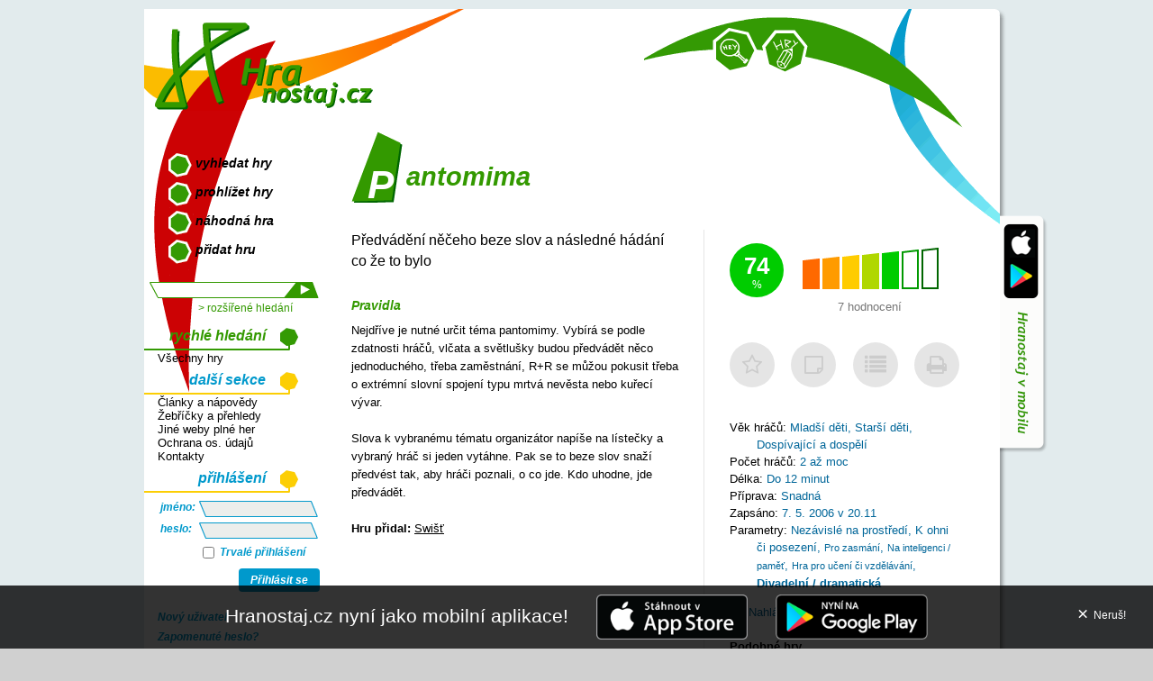

--- FILE ---
content_type: text/html; charset=utf-8
request_url: https://www.hranostaj.cz/hra68
body_size: 4528
content:
<!DOCTYPE html>
<html lang="cs">
<head>
<meta http-equiv="Content-Type" content="text/html;  charset=utf-8" />
<title>Pantomima - HRANOSTAJ.cz</title>


<link rel="apple-touch-icon" sizes="180x180" href="/apple-touch-icon.png">
<link rel="icon" type="image/png" href="/favicon-32x32.png" sizes="32x32">
<link rel="icon" type="image/png" href="/favicon-16x16.png" sizes="16x16">
<link rel="manifest" href="/manifest.json">
<link rel="mask-icon" href="/safari-pinned-tab.svg" color="#5bbad5">
<meta name="theme-color" content="#349A04">

<meta name="author" content="Ondřej Koupil - okoun@hranostaj.cz" />
<meta name="google" content="notranslate" /> <!-- To make it more difficult for pakistanese spammers -->
<meta name="google-site-verification" content="CkVjt2r61FSN15ey5fazFiv16BHBYR0VY30iqt__5qY" />

<meta name="description" content="Pravidla hry Pantomima na Hranostaj.cz. Předvádění něčeho beze slov a následné hádání co že to bylo" /><meta name='robots' content='index,follow' /><link rel="stylesheet" href="styles.php?t=1715608060" type="text/css" />
<link rel="stylesheet" href="https://www.hranostaj.cz/ng-app/dist/css/icons-hranicons.css?v=2017-09-03" type="text/css" />
<link rel="stylesheet" href="antispam.css" type="text/css" />
<link rel="stylesheet" href="print.css" type="text/css" media="print" />
<link rel="search" type="application/opensearchdescription+xml" href="//www.hranostaj.cz/mozillasearch/hranostaj.xml" title="Hranostaj.cz" />
<script type="text/javascript" src="script.php"></script>

<script type="text/javascript" src="https://shared.animato.cz/jquery.js"></script>
<meta name="apple-itunes-app" content="app-id=1109552047" />
<script>
var hranApiBase = "https:\/\/www.hranostaj.cz\/api";
</script>
</head>
<body>
<div id="telo"><div id="colors">
<a name="vrsek"></a>
<div id="pravy">
<h1>Pantomima</h1>

<div class="info">



	
	
	<hranostaj-game-rating data-game-id="68" data-game-score="74" data-game-count="7" data-my-rating="" data-ladder="">
	</hranostaj-game-rating>



	

	<hranostaj-game-personal>
	</hranostaj-game-personal>

	<div class="personal inactive" id="personal-unlogged">
		<div class="box">
			<div class="icon-item">
				<div class="coin" onclick="$('#personal-unlogged').addClass('show-logged-only');return false;">
					<div class="hranicons-star-empty"></div>
				</div>
			</div>
			<div class="icon-item">
				<div class="coin" onclick="$('#personal-unlogged').addClass('show-logged-only');return false;">
					<div class="hranicons-note"></div>
				</div>
			</div>
			<div class="icon-item">
				<div class="coin" onclick="$('#personal-unlogged').addClass('show-logged-only');return false;">
					<div class="hranicons-list"></div>
				</div>
			</div>
			<div class="icon-item">
				<a href="print.html?cil=68" class="coin" target="_blank">
					<div class="hranicons-print"></div>
				</a>
			</div>
		</div>
		<div class="logged-only">
			Oblíbené hry, osobní poznámky a seznamy jsou funkce pro přihlášené uživatele.<br />
			<a href="login.html" class="tpodtrzeny">Přihlaš se</a> nebo si <a class="tpodtrzeny" href="novy-ucet.html">založ nový účet</a>.
		</div>
	</div>



	<br />

	<div class="podinfo">

		<div><strong>Věk hráčů:</strong>
			Mladší děti, Starší děti, Dospívající a dospělí		</div>
		<div><strong>Počet hráčů:</strong> 2 až moc</div>
		<div><strong>Délka: </strong>Do 12 minut</div>
		<div><strong>Příprava: </strong>Snadná</div>

		<div><strong>Zapsáno:</strong> 7. 5. 2006 v 20.11</div>
		<div><strong>Parametry:</strong> <a href="katalog-9.html">Nezávislé na prostředí</a>, <a href="katalog-29.html">K ohni či posezení</a>, <small><a href="katalog-16.html">Pro zasmání</a></small>, <small><a href="katalog-12.html">Na inteligenci / paměť</a></small>, <small><a href="katalog-15.html">Hra pro učení či vzdělávání</a></small>, <span class="tbold"><a href="katalog-27.html">Divadelní / dramatická</a></span></div>
	</div>

	
	<hranostaj-game-complaint data-game-id="68"></hranostaj-game-complaint>






	

<div class='similar-games'><strong>Podobné hry</strong><ul><li><a href="hra4194" title="Detail podobné hry Aktivity běhací">Aktivity běhací</a></li><br />&nbsp;</ul></div><div class="cara">&nbsp;</div><div class="doplneni doplnujici_soubor">
	<a href="files/doplnky/210.doc" download title="Slova" target="_blank"><span><img src="imgs/files/doc.gif" alt="DOC" /></span><strong>Slova</strong><br />DOC, 27 kB</a>
	</div><div class="doplneni doplnujici_soubor">
	<a href="files/doplnky/216.doc" download title="Slova2" target="_blank"><span><img src="imgs/files/doc.gif" alt="DOC" /></span><strong>Slova2</strong><br />DOC, 26 kB</a>
	</div>

<div class="levitio-promo">
	<a href="https://napoveda.levitio.cz/hranostaj-levitio/" target="_blank">
		<img src="/imgs/levitio/m1.webp" alt="Banner o spolupráce Hranostaje a aplikace Levitio" class="	levitio-promo-img" />
	</a>
</div>

</div>

<div class="podnadpis">Předvádění něčeho beze slov a následné hádání co že to bylo</div>

<h2>Pravidla</h2>
<div class="psani">Nejdříve je nutné určit téma pantomimy. Vybírá se podle zdatnosti hráčů, vlčata a světlušky budou předvádět něco jednoduchého, třeba zaměstnání, R+R se můžou pokusit třeba o extrémní slovní spojení typu mrtvá nevěsta nebo kuřecí vývar.<br /><br />Slova k vybranému tématu organizátor napíše na lístečky a vybraný hráč si jeden vytáhne. Pak se to beze slov snaží předvést tak, aby hráči poznali, o co jde. Kdo uhodne, jde předvádět.</div>

<div class="bottom-game-info"><div class="autor-hry"><strong>Hru přidal:</strong> <a href="user4">Swišť</a></div></div>
<div class="cleaner">&nbsp;</div>





	<div class="cleaner"></div>
	<br /><br />

	<hranostaj-discussion-wrapper data-game-id="68">
		<div class="hranostaj-preloader">
			<div class="image"></div>
			<div class="text">Načítám komentáře...</div>
		</div>
	</hranostaj-discussion-wrapper>




			<link rel="stylesheet" href="https://www.hranostaj.cz/ng-app/dist/css/icons-hranicons.css" type="text/css" />
		
			<link rel="stylesheet" href="https://www.hranostaj.cz/ng-app/dist/css/discussion.css" type="text/css" />
		
			<link rel="stylesheet" href="https://www.hranostaj.cz/ng-app/dist/css/rating.css" type="text/css" />
		
			<link rel="stylesheet" href="https://www.hranostaj.cz/ng-app/dist/css/personal.css" type="text/css" />
		
			<link rel="stylesheet" href="https://www.hranostaj.cz/ng-app/dist/css/complaints.css" type="text/css" />
		</div>

<div id="levy">
<div id="mainmenu">
<a href="hledej.html" title="Vybrat a zobrazit hry" accesskey="f">vyhledat hry</a>
<a href="katalog.html" title="Vybrat a zobrazit hry" accesskey="b">prohlížet hry</a>
<a href="nahodne.html" title="Vyber náhodnou hru" accesskey="r">náhodná hra</a>
<a href="pridat.html" title="Přidat novou hru" accesskey="n">přidat hru</a>

</div>
<div id="hledej">
<form action="search.html" method="post">
<input type="hidden" name="akce" value="go" />
<input type="text" name="slova" /><input type="submit" name="submit" value="" onmouseover="this.className='x'" onmouseout="this.className=''" />
<a href="hledej.html" title="Vybrat a zobrazit hry">&gt; rozšířené hledání</a>
</form>
</div>
<h2 class="zeleny">rychlé hledání</h2>
<ul>
<li><a href="search.html?predvolba=1">Všechny hry</a></li></ul>
<h2 class="zluty">další sekce</h2>
<ul>
<li><a href="clanky.html" title="Články, nápovědy, texty a novinky">Články a nápovědy</a></li>
<li><a href="zebricky.html" title="Statistiky, tabulky, žebříčky a podobně">Žebříčky a přehledy</a></li>
<li><a href="odkazy.html" title="Odkazy na další weby s podobnou tématikou">Jiné weby plné her</a></li>
<li><a href="privacy-policy.html" title="Ochrana osobních údajů">Ochrana os. údajů</a></li>
<li><a href="spravci.html" title="Aneb kdo za tím stojí">Kontakty</a></li>
</ul>
<h2 class="zluty">přihlášení</h2>
<div id="login" class="login-form">
<form action="login.html" method="post">
<table class="full">
<tr><td>jméno:</td><td><input type="text" name="uname" /></td></tr>
<tr><td>heslo: </td><td><input type="password" name="pw" /></td></tr>
<tr><td></td><td><label><input type="checkbox" name="permanent" value="permanent" /> Trvalé přihlášení</label></td></tr>
	<tr>
		<td colspan="2" class="login-cell">
			<button class="login-button" type="submit">Přihlásit se</button>
		</td>
	</tr>
</table>
	<div class="login-actions">
		<a href="novy-ucet.html" title="Nový účet">
			Nový uživatel
		</a>
		<a href="zmena-hesla.html" title="Zapomenuté heslo?">
			Zapomenuté heslo?
		</a>
	</div>
	<div class="social-logins">
		<a href="google-auth.html?go=go" class="login-icon login-icon-google">
			Přihlásit přes Google
		</a>
		<a href="facebook-auth.html?go=go" class="login-icon login-icon-facebook">
			Přihlásit přes Facebook
		</a>
	</div>
</form>
</div>
<h2 class="zluty">top hry</h2>
<ul><li><a href="hra4053">Souboj na větvi (92%)</a></li><li><a href="hra4108">Na sedavou bábu (90%)</a></li><li><a href="hra4110">Pátrání ve tmě (90%)</a></li><li><a href="hra4106">Sudá nebo lichá? (89%)</a></li><li><a href="hra4052">Vyzvědač v táboře (89%)</a></li><li><a href="hra4109">Chyťte vidoucího (89%)</a></li><li><a href="hra4048">Na vlčí smečku (88%)</a></li><li><a href="hra4028">Sv. Jiří gamebook (87%)</a></li><li><a href="hra4037">Muž proti muži (86%)</a></li><li><a href="hra4039">Palo - Sebo (86%)</a></li><li><a href="hra4055">Macháček (86%)</a></li><li><a href="hra4049">Na útěku (86%)</a></li><li><a href="hra4046">Tiringa (86%)</a></li><li><a href="hra4050">Vodní boj (86%)</a></li><li><a href="hra3907">Živé pexeso (86%)</a></li></ul><a href='ladder.html' class='side-link'>Žebříček nejlepších her</a><br /><br /><br /><img src="imgs/levy_h2_cara.gif" alt="---" /><ul><li><a href="clanek-fdl.html"><small>Obsah zveřejněn pod GNU FDL<br />Copyright a podmínky pro přebírání</small></a></li></ul>

</div>

<div class="print-mark">
	Vytištěno z www.hranostaj.cz
</div>
<div class="print-logo">
	<img src="imgs/logo-app.png" alt="Hranostaj.cz"> Hranostaj.cz
</div>



</div> 
<a href="katalog.html" class="menu menu1" title="Vyhledat hry"><img src="imgs/menu1i.gif" alt="Vyhledávání her" /><span>vyhledat hry</span></a>
<a href="pridat.html" class="menu menu2" title="Přidat novou hru"><img src="imgs/menu2i.gif" alt="Přidat hru" /><span>přidat hru</span></a>
<div class="cleaner nic">&nbsp;</div>


<div id="sidebadge"><a href="clanek-app.html"><img src="imgs/app/sidebadge.png" alt="Hranostaj v mobilu!" /></a></div>

<div id="logo"><a href="https://www.hranostaj.cz/" title="Domovská stránka"><img src="imgs/logo.png" alt="Domovská stránka" /></a></div>
</div>
<div id="stin_dole"></div>



<div id='app-invite'>
		
		<a class='text-link' href='clanek-app.html'>Hranostaj.cz nyní jako mobilní aplikace!</a>

		<a href='https://itunes.apple.com/cz/app/hranostaj/id1109552047' target='_blank'>
			<img src='imgs/app/app-store-badge.png' alt='Get it on iTunes!' />
		</a>

		<a href='https://play.google.com/store/apps/details?id=cz.hranostaj.app&referrer=utm_source%3Dhranostaj.cz%26utm_medium%3Dbottom_banner' target='_blank'>
			<img src='imgs/app/google-play-badge.png' alt='Get it on Google Play' />
		</a>

		<a href='#' id='app-invite-close' class='close'>&times; <span class='close-text'>Neruš!</span></a> 

	</div><script>

	document.getElementById('app-invite-close').onclick = function() {
		var el = document.getElementById('app-invite');
		el.parentNode.removeChild(el);
		var date = new Date();
		date.setTime(date.getTime()+(30*24*60*60*1000)); // 30 days
        var expires = date.toGMTString();
		document.cookie = 'mobile-promo=1; expires='+expires;
		return false;
	};

	</script><script async src="https://scripts.simpleanalyticscdn.com/latest.js"></script><script>window.module = window.module || 'aot';</script>
<script type="text/javascript" src="https://www.hranostaj.cz/ng-app/node_modules/core-js/client/shim.min.js"></script>
<script type="text/javascript" src="https://www.hranostaj.cz/ng-app/node_modules/zone.js/dist/zone.min.js"></script>
<script type="text/javascript" src="https://www.hranostaj.cz/ng-app/node_modules/intl/dist/Intl.min.js"></script>
<script type="text/javascript" src="https://www.hranostaj.cz/ng-app/node_modules/intl/locale-data/jsonp/cs-CZ.js"></script>
<script type="text/javascript" src="https://www.hranostaj.cz/ng-app/dist/classlist.svg.shim.js"></script>
<script type="text/javascript" src="https://www.hranostaj.cz/ng-app/dist/hranostaj-detail-page.js?v=2017-09-03" async></script>
</body></html>


--- FILE ---
content_type: text/css;charset=UTF-8
request_url: https://www.hranostaj.cz/styles.php?t=1715608060
body_size: 7508
content:
html,body {margin:0px; padding:10px 0px 15px 0px; text-align:center; background: #d0d0d0 url("imgs/superbg.gif"); font: normal normal 0.9em Tahoma, sans-serif;}
html {padding-top:0px;}
table {border:none; margin:auto; padding:0px;}
td {vertical-align:top;  color:black;}
form {margin:0px;}
img {border:none; vertical-align:middle;}
input {vertical-align:middle;}
input[type="text"] {font-family:Tahoma,sans-serif;}
a {text-decoration:none; color:black;}
a:hover {text-decoration:underline; color:#339900;}

.tbold {font-weight:bold;}
.tpodtrzeny {text-decoration:underline;}
.tkurziva {font-style:italic;}
.al {text-align:left}
.ac {text-align:center}
.aj {text-align:justify}
.ar {text-align:right}
.fl {float:left}
.fr {float:right}
.inv {display:none;}
.cleaner {clear:both;}
.obrl {float:left; margin:5px 5px 5px 0px;}
.obrr {float:right; margin:5px 0px 5px 5px;}
.nic {font-size:1px;}
.full {width:100%;}
.ramecek {border:solid 3px #339900;}

#telo {width:960px; margin:auto; background:white url('imgs/bg.gif') repeat-y right top; padding-bottom:70px; position:relative; text-align:left;}
#telo #colors {background:url('imgs/colors.gif') no-repeat top left; min-height:600px;}
#stin_dole {background:url("imgs/stin_dole.gif") no-repeat top left; height:15px; _font-size:1px; width:960px; margin:auto;}
#animato {position:absolute; bottom:40px; left:-19px;}
#mainmenu a {display:block; height:29px; background:url('imgs/mainmenu.gif') no-repeat 27px top; padding:3px 0px 0px 57px; font:bold italic 14px Trebuchet, Trebuchet MS, sans-serif;}
#mainmenu a:hover {text-decoration:none; background-position:27px -50px; color:#FC6704;}
#hledej {padding:15px 0px 15px 6px;}
#hledej input[type="text"] {width:138px; _width:148px; height:18px; padding:1px 0px 1px 10px; background:url('imgs/hledej.png') no-repeat; border:none; font-size:12px; vertical-align:top;}
#hledej input[type="submit"] {width:50px; height:18px; background:url('imgs/hledej_button.png') no-repeat left top; border:none;}
#hledej .x {cursor:pointer; background-position:left -19px !important; }
#hledej a {color:#339900; display:block; text-align:right; font-size:12px; padding:2px 40px 0px 0px;}
#hledej a:hover, #login a:hover {color:#FC6704;}
#login {padding:5px 0px 15px 15px;}
#login, #login td,#login a { font-family:Trebuchet MS, Trebuchet, sans-serif; font-style:italic; font-weight:bold; font-size:12px; color:#0099CC;}
#login label {width:100px;}
#login input[type="text"],#login input[type="password"] {background:url('imgs/login.gif') no-repeat left top; border:none; width:133px; padding:1px 10px 1px 10px; height:18px;  font:normal normal 12px Tahoma,sans-serif;}
#login input[type="submit"],.button2 {height:21px; padding-right:25px; background:url('imgs/login_button.gif') no-repeat right top; border:none; font:bold italic 12px Trebuchet,Trebuchet MS, sans-serif; color:#0099CC;}
#login input[type="submit"] {margin-right:10px;}
a.button2 {padding-bottom:0px;
	margin-bottom: 6px;
	display: inline-block;
	height: 18px;
	padding-top: 3px;}
#login .x,.x2,a.button2:hover {background-position:right -21px !important; cursor:pointer; color:#FC6704 !important; text-decoration:none;}
#levy {float:left; width:205px; padding:160px 0px 0px 0px;}
#levy ul {margin:0px; padding:0px 15px 8px 15px;}
#levy li {margin:0px; padding:0px; list-style-type:none;}
#levy h2 {padding:0px 70px 8px 15px; background:no-repeat -13px top; font-style:italic; font-weight:bold; font-family:Trebuchet MS,Trebuchet,sans-serif; font-size:16px; text-align:right; margin:0px;}
#levy h2.zluty {color:#0099cc; background-image:url('imgs/levy_h2_zluty.gif');}
#levy h2.zeleny {color:#339900; background-image:url('imgs/levy_h2_zeleny.gif');}
#logo {position:absolute; left:0px; top:0px; }
#napoveda {position:absolute; right:10px; top:10px; width:300px; _width:340px; padding:0px; _padding:20px; background-color:#eeeeee; height:90%; _height:95%; border:solid 1px black;}
.skiny {padding-left:15px; padding-top:4px;}
.skiny a {display:block; float:left; height:28px; width:36px; background:url('imgs/skin.gif') no-repeat left top;}
.skiny a:hover,#skiny a.on {background-position:left -30px;}
a.menu {display:block; text-align:center; position:absolute; width:52px; height:52px; background:no-repeat left top; z-index:4; text-decoration: none;}
a.menu:hover {cursor:pointer; background-position:left -100px;}
a.menu span {display:block;  color:#333; position:absolute; left:-50px; width:150px; top:55px; text-align:center; font:bold italic 14px Trebuchet MS, Trebuchet, sans-serif; z-index:10; transition: all 0.3s; opacity: 0;}
a.menu:hover span {text-decoration: none; opacity: 1;}
a.menu em {color:white; font:bold italic 12px Trebuchet MS, Trebuchet, sans-serif; display:block; position:absolute; left:0px; top:18px; width:52px; text-align:center;}
a.menu em.max {font-size:17px;}
a.menu1 {left:630px; top:20px; background-image:url('imgs/menu1.png');}
a.menu2 {left:685px; top:22px; background-image:url('imgs/menu2.png');}
a.menu3 {left:740px; top:32px; background-image:url('imgs/menu4.png'); z-index:5;}
a.menu4 {left:792px; top:55px; background-image:url('imgs/menu3.png');}
.promo {float:left; margin:0px 15px 15px 0px; width:93px;}
.promo img {margin-bottom:5px;}

#pravy {float:right; width:700px; _width:730px; padding:120px 30px 0px 0px;}
.psani {line-height:160%;}
.psani a {
	text-decoration: underline;
}
h1 {margin:0px; color:#339900; background:url('imgs/h1.gif') left 15px no-repeat; padding:50px 0px 0px 15px; height:45px; font: bold italic 29px Trebuchet MS, Trebuchet, sans-serif; margin-bottom:30px; position:relative; }
h1:first-letter {font-size:44px; color:white; padding:0px 14px 0px 3px; text-transform:uppercase; vertical-align:top;}
h2 {margin:0px; padding:20px 0px 10px 0px; font:bold italic 14px Trebuchet MS, Trebuchet, sans-serif; color:#339900;}
h4 {margin:0px; padding:0px; font-size:100%; font-weight:bold; text-decoration:underline; padding-top:10px;}
#sloupec1 {float:left; width:48%; _width:50%; padding-right:2%; border-right:solid 1px #FBBC00;}
#sloupec2 {float:right; width:48%;}
#pod {clear:both; padding-top:15px;}
a.barevny {color:#339900;}
a:hover.barevny {color:#FF9900;}
a.home {display:block; padding:15px 10px 10px 60px; height:27px; _height:52px; background:url('imgs/menu1.png') left top no-repeat; font:bold italic 16px Trebuchet MS, Trebuchet, sans-serif; color:#339900;}
a:hover.home {background-position:left -100px; text-decoration:none; color:#FF6600;}
.cislo {position:relative; padding:20px 0px 10px 55px; background:url('imgs/cislo.gif') left top no-repeat; height:22px; _height:52px;}
.cislo span {position:absolute; top:17px; left:5px; display:block; width:42px;text-align:center; color:white; font-size:16px; font-weight:bold;}
.cara {width:100%; height:1px; border-top:solid 1px #FBBC00; margin-top:10px; margin-bottom:10px; clear:both;}
.siroka {margin:20px 0px 20px 0px;}
.clanky a {display:block; padding:10px 0px 0px 0px;}
.clanky em {display:block; font:bold italic 14px Trebuchet MS, Trebuchet, sans-serif; padding:2px 0px 5px 25px; background:url('imgs/puntik_a.png') left top no-repeat;}
.clanky a:hover em {background-position:left -50px;}
.info {float:right; width:40%; padding-left:4%; margin-left:4%; padding-bottom: 20px; margin-bottom: 20px; border-left: solid 1px #E5E5E5;  }
.bezokraje {border:none;}
.podnadpis {font-size:120%; padding:0px 0px 10px 0px;  line-height: 150%;}
.podinfo {color:#006699; padding:0px 30px 5px 30px;
	text-indent: -30px;
	line-height: 150%;}
.podinfo a {color:#006699;}
.podinfo a:hover {color:#339900;}
.podinfo strong {color:black; font-weight:normal;}
a.nuse {display:block; position:relative; float:left; height:20px; background:url('imgs/detail_nuse.gif') no-repeat left top; padding:80px 0px 0px 0px; _height:100px; width:75px; font-size:80%; text-align:center; margin-right:7px; position:relative; z-index:10;}
a:hover.nuse {background-position:left -100px;}
a.nuse span {display:none; position:absolute; left:0px; top:76px;}
a:hover.nuse span {display:block;}
.hodnota {padding:0px 0px 0px 120px; position:relative;}
.hodnota img {position:absolute; top:2px; left:80px;}
.kratka {padding-top:10px; padding-bottom:10px;}
.spozadim {background:url('imgs/spozadim.gif') no-repeat 80px 1px;}
.doplneni {clear:both; padding:8px 0px 0px 50px; background:url('imgs/doplneni.gif') left 10px no-repeat; position:relative;}
.doplneni span {position:absolute; color:#FCCE04; text-align:center; left:2px; top:15px; width:38px; font-size:12px; font-weight:bold; display:block;}
.doplneni span em {font-size:16px; font-style:normal;}
.doplneni span img {position:absolute; top:-4px; left:-2px;}
.doplneni input[type="text"] {border:solid 1px #0099CC; background:white; width:100%;}
.bezpodtrzeni {text-decoration:none !important;}
.doplnujici_soubor {background:none; min-height:46px; _height:46px;}
.doplnujici_soubor span {top:0px;}
.doplnujici_soubor span img {top:6px;}
.linka {background:url('imgs/caram.png') left 16px repeat-x; color:#059CCD; font-size:15px;}
.linka a {color:#059CCD;}
.linka a:hover,.linka em {color:#FF9900; font-style:normal;}
.linka small {font-size:13px; padding-top:3px;}
.radek {margin-bottom:15px; clear:right; position:relative;  display: block; padding: 8px 8px 4px 8px; margin-left: -4px; margin-right: -4px; transition: all 0.3s;
	cursor: pointer;}
.radek h3 {font:bold italic 16px Trebuchet MS, Trebuchet, sans-serif; color:#349A04; margin:0px; padding:0px; border-bottom: solid 2px #349a04; margin-left: -2px; padding-left: 2px;}
.radek:hover {text-decoration:none;
	background-color: #E5E5E5;}
.radek .udaj {float:right; margin-left:4px; margin-right:-1px; height:28px; _height:40px; width:40px; background:url('imgs/udaj.png') left top no-repeat; text-align:center; padding-top:12px; font-size:12px; color:white; font-weight:bold; position:relative; z-index:5;}
.radek .modry {background-image:url('imgs/udaj_modry.png')}
.radek .cerveny {background-image:url('imgs/udaj_cerveny.png')}
.radek .oranz {background-image:url('imgs/udaj_oranz_vypis.png')}
.radek .udaj img {margin:-9px 3px 0px 0px;}
.radek .udaj small {padding-top:0px; display:block; font-size:90%; font-weight:normal; padding-right:0px;}
.radek .dvojradkovy {padding-top:6px; padding-bottom:5px;}
.radek .text {padding-top:3px;}
.radek h3 a:hover {color:#059CCD;}
.popisky {text-align:right; margin-right:-14px; clear: right;}
.popisky img {margin-right:-6px;}
.nabidka {padding:15px 0px 0px 0px;}
.nabidka a {display:block; font:bold italic 100% Trebuchet MS, Trebuchet, sans-serif; color:#9C0204; background:url('imgs/nabidka.png') no-repeat left 4px; padding:4px 0px 4px 25px; margin-left:16px;}
.nabidka a:hover {color:#339900;  background-image:url('imgs/nabidka_on.png');}
.kotva {position:relative;}
.good {padding:10px 5px 10px 50px; background:url('imgs/logo_mini.png') no-repeat left top; min-height:25px;}
.good .pozor { background-color: rgba(255, 0, 0, 0.1); padding: 12px 20px; border-radius: 3px; margin-left: 10px; margin-top: 3px;}
.input {width:97%; border:solid 1px #349A04; background:white; height:16px; padding:2px; font-family:Tahoma,sans-serif; font-size:100%;}
.button {height:60px; padding-right:75px; background:url('imgs/button.gif') no-repeat right top; border:none; font:bold italic 14px Trebuchet,Trebuchet MS, sans-serif; color:#339900;}
.mini {width:60px;}
.par_checkbox {cursor:pointer}
.x {background-position:right -100px; cursor:pointer; color:#FC8A04;}
.c {width:150px;}
.c2 {width:60px;}
#sloupec1 .c, #sloupec2 .c {width:80px;}
.mensi {width:60px;}
tr.odsazenyd td {padding-bottom:10px;}
.odsazenyl {padding-left:12px;}
.oblast h2, .oblast-bila h2 {margin-top:0px; padding-top:0px;}
.oblast {background-color:#f1f1f1; padding:5px;}
.oblast-bila {background-color:#e4e4e4; padding:5px;}
.poznamka {font-size:80%; color:#666666; padding-top: 5px;}
.nuse_operace {float:left; font-weight:bold;}
.nuse_operace a {display:block; padding:20px 50px 0px 70px; height:45px; background:url('imgs/nuse_bg.png') left top no-repeat; position:relative;}
.nuse_operace img {position:absolute; left:11px; top:11px;}
.nuse_tisk img {top:15px; left:9px;}
.nuse_operace a:hover {text-decoration:none !important; background-position:left -95px;}
.vyrazny {background-color:#e5e5e5;}
.cerna_cara {font-size:1px; height:10px; border-bottom:solid 2px black; margin-bottom:10px;}
.w50 {width:50%;}
.userinfo {padding:5px; margin-bottom:20px; background:#7FEDF3 url('imgs/userinfo.png') repeat-y left top;;}
.userinfo a:hover {color:white;}
a.tagbutton img {border:solid 1px #E5E4E8;}
a.tagbutton:hover img {border:solid 1px #349A04;}
.popup {position:absolute; height:auto; z-index:8; width:180px; font-size:90%; text-align:justify; left:200px; top:-10px; padding:10px; background:white; border:solid 2px #049ACC;}
.minimenu {float:left; margin-top:0px; position:relative; z-index:8;}
.minimenu a {display:block; padding-bottom:3px; padding-left:20px; position:relative; min-height:20px; _height:20px;}
.minimenu a img {position:absolute; left:0px; top:0px;}

#sidebadge {
	position:absolute; top:300px; top: calc(50vh - 140px); right:-50px;
}

#app-invite {
	position: fixed;
	left: 0;
	bottom: 0;
	right: 0;
	padding: 10px 100px;
	text-align: center;
	background-color: rgba(0, 0, 0, 0.8);
	font-size: 21px;
}

#app-invite a.text-link {
	color: white;
}

#app-invite a:not(.text-link):hover {
	text-decoration: none;	
}

#app-invite img {
	max-height: 50px;
	margin-left: 25px;
}

#app-invite .close {
	position: absolute;
	right: 20px;
	padding: 10px;
	font-size: 21px;
	vertical-align: middle;
}

#app-invite .close .close-text {
	font-size: 12px;
	vertical-align: middle;			
}

#app-invite a.close {
	color: white;
}

#app-invite a.close:hover {
	text-decoration: none;	
}


.list-table {
	margin: auto;
	width: 100%;
	border-spacing: 0;
}

.list-table th {
	font-weight: normal;
	text-align: left;
	color: #999;
	padding: 5px 7px 10px;
}

.list-table td {
	background-color: #EEEEEE;
	padding: 5px 7px;
	transition: background-color 0.2s;
}

.list-table .star {
	font-size: 10px;
}

.list-table .position {
	width: 35px;
}

.list-table tr:nth-child(even) td {
	background-color: #FCFCFC;
}

.list-table tr:hover td {
	background-color: #e5e5e5;
}

.list-table .chkb {
	padding: 0 5px;
	width: 20px;
	vertical-align: middle;
}

.list-table .icon {
	font-size: 14px;
}

.list-table .move-icon {
	color: #999;
	padding-top: 6px;
	cursor: row-resize;
	padding-bottom: 2px;
}

.list-table .move-icon .icon {
	transition: all 0.3s;
}
.list-table .move-icon:hover .icon {
	color: black;
}

.list-table .icon.hranicons-trash:hover {
	color: #D90000;
}

.list-table .row-actions {
	padding: 0 10px 0 5px;
	text-align: right;
	line-height: 1;
	vertical-align: middle;
}

.list-table .row-actions span {
	margin-left: 6px;
}


.list-table .all-click-row td {
	cursor: pointer;
}

.list-table .all-click-row:hover a.click-target {
	color: #339900;
	text-decoration: underline;
}

.list-table .ui-sortable-helper {

}

.list-table .ui-sortable-helper td {
	background-color: #E5E5E5;
	border-top: solid 1px #ddd;
	border-bottom: solid 1px #ddd;
}

.list-table:not(.sorting) .sorting-mode {
	display: none;
}

.list-actions {
	margin-top: 10px;
	padding-left: 10px;
}

.list-actions .prompt {
	font-weight: bold;
	display: inline-block;
}

.list-actions a {
	display: inline-block;
	margin-left: 15px;
}

.list-actions-tools {
	margin: 10px 0 10px 0;
	padding-left: 10px;
}

.list-actions-tools a {
	display: inline-block;
	color: #999;
	margin-right: 20px;
	font-size: 10px;
}

.side-link {
	text-align: center;
	margin-top: 5px;
	margin-bottom: 10px;
	display: block;
	text-decoration: underline;
}

.radek .subtitle {
	padding-top: 6px;
	padding-bottom: 6px;
}

.linka a.next-page {
	background-color: #059CCC;
	color: white;
	font-size: 15px;
	padding: 5px 12px;
	display: inline-block;
	margin: 5px 0 5px 20px;
	border-radius: 3px;
	transition: all 0.3s;
}

.linka a.next-page:hover {
	background-color: #FD8D00;
	color: white;
	text-decoration: none;
}

.login-form .login-icon, #login .login-icon {
	display: block;
	padding: 5px 4px 5px 35px;
	border: solid 1px black;
	border-radius: 5px;
	margin-top: 5px;
	margin-right: 10px;
	line-height: 14px;
	font: bold italic 12px "Trebuchet MS", Trebuchet, sans-serif;
	position: relative;
	transition: all 0.3s;
}

.login-form .login-icon-google, #login .login-icon-google {
	border-color: #d34836;
	color: #d34836;
}

.login-form .login-icon-google:hover, #login .login-icon-google:hover {
	color: white;
	background-color: #d34836;
	text-decoration: none;
	box-shadow: rgba(0, 0, 0, 0.2) 0 2px 3px;
}

.login-form .login-icon-google::before, #login .login-icon-google::before {
	width: 26px;
	height: 26px;
	left: -1px;
	top: -1px;
	position: absolute;
	background: white url('imgs/icon-google.png');
	background-size: 26px auto;
	content: "";
	display: block;
	border-radius: 5px 0 0 5px;
	z-index: 4;
}

.login-form .login-icon-facebook, #login .login-icon-facebook {
	border-color: #3b5998;
	color: #3b5998;
}

.login-form .login-icon-facebook:hover, #login .login-icon-facebook:hover {
	color: white;
	background-color: #3b5998;
	text-decoration: none;
	box-shadow: rgba(0, 0, 0, 0.2) 0 2px 3px;
}

.login-form .login-icon-facebook::before, #login .login-icon-facebook::before {
	width: 26px;
	height: 26px;
	left: -1px;
	top: -1px;
	position: absolute;
	background: white url('imgs/icon-facebook.png');
	background-size: 26px auto;
	content: "";
	display: block;
	border-radius: 5px 0 0 5px;
	z-index: 4;
}

.login-form .social-logins {
	padding-top: 6px;
	padding-bottom: 10px;
}

.login-form.limited-width {
	width: 300px;
}

.login-form.limited-width .social-logins {
	padding-right: 95px;
}

.login-form .prompt {
	margin-bottom: 10px;
}

.login-button {
	background-color: #0099CC;
	color: white;
	font: inherit;
	padding: 6px 13px;
	border: none;
	border-radius: 4px;
	transition: all 0.3s;
	cursor: pointer;
}

.login-button:hover {
	background-color: #349A04;
	box-shadow: rgba(0, 0, 0, 0.2) 0 2px 3px;
}

.login-cell {
	text-align: right;
	padding-right: 20px;
	padding-bottom: 15px;
	padding-top: 5px;
}

.login-actions a {
	display: block;
	padding: 4px 0;
	transition: all 0.3s;
	position: relative;
}

.login-actions a::before {
	content: '';
	display: block;
	width: 8px;
	height: 8px;
	border-radius: 6px;
	background-color: #FC6704;
	opacity: 0;
	transform: scale(0.5);
	position: absolute;
	left: 0;
	top: 6px;
	transition: all 0.3s;
}

.login-actions a:hover {
	text-decoration: none;
	padding-left: 15px;
}

.login-actions a:hover::before {
	opacity: 1;
	transform: none;
}

.user-menu {
	position: absolute;
	right: 26px;
	top: 16px;
	z-index: 10;
}

.user-portrait {
	border-radius: 5px;
	width: 50px;
	height: 50px;
	background: #ccc no-repeat center center;
	background-size: cover;
	transition: all 0.3s;
	border: solid 2px rgba(0, 80, 0, 0.5);
}

.user-menu:hover .user-portrait {
	box-shadow: rgba(0, 0, 0, 0.2) 0 4px 6px;
	transform: scale(1.2);
}

.user-menu a {
	text-decoration: none;
}

.user-menu .letterbadge {
	display: block;
	font-size: 35px;
	padding-top: 5px;
	color: white;
	background-color: #339900;
	border-radius: 50px;
	width: 53px;
	text-align: center;
	height: 48px;
	transition: all 0.3s;
}

.user-menu:hover .letterbadge {
	transform: scale(1.2);
	background-color: #FD9000;
}

.user-menu .tooltip {
	position: absolute;
	right: 72px;
	top: 8px;
	padding: 10px 20px;
	font-size: 16px;
	background-color: rgba(255, 255, 255, 0.93);
	border-radius: 7px;
	box-shadow: rgba(0, 0, 0, 0.2) 0 0 10px;
	width: auto;
	display: block;
	white-space: nowrap;
	z-index: 11;
	transition: all 0.3s;
	visibility: hidden;
	opacity: 0;
	transform: translateX(-10px);
}

.user-menu:hover .tooltip {
	visibility: visible;
	opacity: 1;
	transform: translateX(0);
}

#levy .my-menu .my-name {
	padding-top: 6px;
	padding-bottom: 3px;
}

#levy .my-menu a {
	display: block;
	transition: all 0.3s;
	padding: 3px 0;
}

#levy .my-menu a:hover {
	text-decoration: none;
}

#levy .my-menu .icon {
	display: inline-block;
	font-size: 14px;
	width: 20px;
	text-align: center;
	margin-right: 6px;
	vertical-align: middle;
	transition: all 0.3s;
	/*transform: translateZ(0.1px);*/
	backface-visibility: hidden;
}

#levy .my-menu a:hover .icon {
	transform: scale(1.5);
	color: #349A04;
}

.welcome-menu {
	padding-top: 30px;
}

.welcome-menu ul {
	display: flex;
	flex-wrap: wrap;
}

.welcome-menu ul, .welcome-menu li {
	list-style: none;
	padding: 0;
	margin: 0;
}

.welcome-menu li {
	flex: 1 0 27%;
	margin: 0 20px 30px;
}

.welcome-menu a {
	text-decoration: none;
	display: block;
}

.welcome-menu .icon {
	font-size: 42px;
	text-align: center;
	display: block;
	margin-bottom: 15px;
	/*color: #349A04;*/
}

.welcome-menu .item-name {
	text-align: center;
	display: block;
	font-size: 16px;
	/*color: #349A04;*/
	margin-bottom: 15px;
}

.welcome-menu a > * {
	transition: all 0.3s;
}

.welcome-menu .item-detail {
	color: #888;
}

.welcome-menu a:hover .item-name, .welcome-menu a:hover .item-detail {
	color: #349A04;
}

.welcome-menu a:hover .icon {
	color: #349A04;
	transform: scale(1.33);
}

.modern-button  {
	border: none;
	background: none;
	font: inherit;
	cursor: pointer;
	font-size: 14px;
	padding: 8px 14px;
	height: 30px;
	box-sizing: border-box;
	line-height: 14px;
	border-radius: 4px;
	transition: all 0.3s;
	position: relative;
	text-decoration: none;
	display: inline-block;
}

.modern-button.button-continue {
	color: white;
	background: #008800;
}

.modern-button.button-neutral {
	color: #222;
	background: #71E4F4;
}

.modern-button.button-misc {
	color: #222;
	background: #E2EBED;
}

.modern-button.button-back {
	color: white;
	background: #C90000;
}



.modern-button.button-icon-right {
	padding-right: 44px;
}
.modern-button.button-icon-left {
	padding-left: 44px;
}

.modern-button .icon {
	display: block;
	position: absolute;
	top: 0px;
	font-size: 18px;
	bottom: 0;
	width: 30px;
	text-align: center;
	padding-top: 6px;
}

.modern-button .icon::before {
	display: inline-block;
	transition: transform 0.2s;
}

.modern-button.button-icon-right .icon {
	right: 0px;
	border-radius: 0 3px 3px 0;
}
.modern-button.button-icon-left .icon {
	left: 0px;
	border-radius: 3px 0 0 3px;
}
.modern-button.button-icon-right.button-move-icon:hover .icon::before {
	transform: translateX(5px);
}
.modern-button.button-icon-left.button-move-icon:hover .icon::before {
	transform: translateX(-5px);
}
.modern-button.button-rotate-icon:hover .icon::before {
	transform: rotate(45deg);
}


.modern-button.button-continue .icon {
	background-color: #00AF00;
}
.modern-button.button-neutral .icon {
	background-color: #35BCDC;
}
.modern-button.button-misc .icon {
	background-color: #D2DBDD;
}
.modern-button.button-back .icon {
	background-color: #EB0000;
}


.modern-button:hover {
	box-shadow: rgba(0, 0, 0, 0.3) 0 2px 4px;
	text-decoration: none;
	background-color: #E5E5E5;
}

.modern-button.button-continue:hover {
	background: #00A400;
}
.modern-button.button-continue:hover .icon {
	background: #00C500;
}
.modern-button.button-misc:hover {
	background: #D2DBDD;
}
.modern-button.button-misc:hover .icon {
	background: #C2CBCD;
}
.modern-button.button-neutral:hover {
	background: #81E8F6;
}
.modern-button.button-neutral:hover .icon {
	background: #45CCDF;
}
.modern-button.button-back:hover {
	background: #D90000;
}
.modern-button.button-back:hover .icon {
	background: #EE0000;
}


.modern-button:active {
	box-shadow: rgba(0, 0, 0, 0.3) 0 0 4px;
	transform: translateY(2px);
	outline: none;
}

.dual-buttons {
	display: flex;
	justify-content: space-between;
	padding-right: 40px;
}

.box-with-sidepart {
	margin: 20px 0 30px;
	padding-right: 40px;
	display: flex;
}

.side-part {
	flex: 0 0 170px;
}

.bigger-sidepart .side-part {
	flex-basis: 250px;
}

.text-part {
	flex: 1 1 auto;
	line-height: 150%;
}

.buttons-row {
	margin: 30px 40px 30px 0;
}

.box-with-sidepart .images-row {
	text-align: center;
	margin-bottom: 18px;
	position: relative;
}

.box-with-sidepart .portrait {
	max-width: 100px;
	max-height: 100px;
	border-radius: 6px;
}

.box-with-sidepart .header-text {
	font-size: 18px;
	text-align: center;
	color: #333;
	margin-bottom: 15px;
}

.box-with-sidepart .other-text {
	text-align: center;
	color: #777;
}
.box-with-sidepart .other-text div {
	margin-bottom: 5px;
}
.box-with-sidepart .provider-icon {
	max-width: 90px;
	max-height: 52px;
	vertical-align: middle;
	border-radius: 4px;
	margin-left: 4px;
	margin-right: 4px;
}
.box-with-sidepart .icon {
	font-size: 56px;
	vertical-align: middle;
	margin-left: 4px;
	margin-right: 4px;
}
.box-with-sidepart .text-part p:first-child {
	margin-top: 0;
}
.box-with-sidepart .mini-icon-provider {
	position: absolute;
	top: -10px;
	left: calc(50% + 10px);
	background-color: #fff;
	border-radius: 6px;
	padding: 2px;
	max-width: 21px;
	max-height: 21px;
	display: inline-block;
}

.grey-note {
	color: #777;
}

.pseudoheading {
	font-size: 15px;
	color: #AAA;
	margin-bottom: 12px;
}

.social-overview-provider {
	margin-bottom: 6px;
}

.social-overview-provider img {
	max-width: 26px;
	max-height: 26px;
	margin-right: 15px;
}

.social-overview-provider.provider-bigger img {
	max-width: 35px;
	max-height: 35px;
}

.social-overview-provider .not-connected {
	filter: grayscale(1);
	opacity: 0.4;
}

.social-overview .provider-name {
	display: inline-block;
	width: 100px;
	font-weight: bold;
}

.poznamka.hidden {
	display: none;
}

.tip-of-the-day {
	background: #E8F1F4;
	padding: 8px 10px;
	min-height: 35px;
	border-radius: 5px;
	margin-right: 30px;
	display: block;
	transition: all 0.3s;
	color: black;
	margin-bottom: 20px;
}

.tip-of-the-day:hover {
	background: #DCE2E5;
	text-decoration: none;
	color: black;
}

.tip-of-the-day .icon {
	float: left;
	font-size: 35px;
	line-height: 35px;
	display: block;
	margin-right: 8px;
}

.tip-of-the-day .tip-heading {
	font-size: 10px;
	opacity: 0.7;
	display: block;
	margin-bottom: 5px;
}


.lite-news {
	background: #E8F1F4;
	padding: 8px 10px;
	min-height: 35px;
	border-radius: 5px;
	margin-right: 30px;
	display: block;
	transition: all 0.3s;
	color: black;
	margin-bottom: 20px;
}

.lite-news:hover {
	background: #DCE2E5;
	text-decoration: none;
	color: black;
}

.lite-news .icon {
	float: left;
	font-size: 35px;
	line-height: 35px;
	display: block;
	margin-right: 8px;
}

.lite-news .lite-news-heading {
	color: #888;
	display: block;
	margin-bottom: 5px;
}



tr.highlight-row {
	animation: highlight-row 0.4s 4 alternate;
}

@keyframes highlight-row {
	from {
		transform: none;
	}

	to {
		transform: scale(1.15);
		box-shadow: rgba(0, 0, 0, 0.5) 0 0 10px;
		background-color: #E5E5E5;
	}
}


table.hover-table td {
	transition: all 0.2s;
	padding: 3px 6px;
}

table.hover-table {
	width: 93%;
	border-spacing: 0;
	margin-right: auto;
	margin-left: 0;
}

table.hover-table tr:hover td {
	background-color: #EEE;
}

.tabs {
	margin-bottom: 20px;
	padding-left: 5px;
	border-bottom: solid 1px #bbb;
	vertical-align: bottom;
}

.tabs a:hover {
	background-color: #F4F4F4;
	text-decoration: none;
}

.tabs a {
	display: inline-block;
	border: solid 1px #CFCFCF;
	border-bottom: none;
	background: white;
	margin-right: 0px;
	border-radius: 4px 4px 0 0;
	padding: 6px 15px;
	color: #777;
}

.tabs a.active {
	padding-top: 13px;
	padding-bottom: 6px;
	position: relative;
	top: 1px;
	border-color: #bbb;
	background-color: #E2EBED;
	color: #346;
}

.tabs a.active span {
	position: relative;
	top: -5px;
}

.number-addon {
	display: inline-block;
	margin-right: 10px;
	min-width: 55px;
	text-align: right;
}

.login-form .main-form {
	width: 360px;
	margin-left: 0;
}

.main-form td {
	vertical-align: middle;
	padding: 6px 20px 0 0;
}

.page-login-input {
	font-size: 14px;
	padding: 4px 8px;
	border: solid 1px #CCC;
	transition: all 0.3s;
	border-radius: 4px;
	width: 150px;
	font-size: 13px;
	height: 20px;
}

.page-login-input:focus {
	border-color: #0099CC;
	outline: none;
	box-shadow: rgba(0, 125, 210, 0.5) 0 0 6px;
}

.main-form .permanent-checkbox-cell {
	padding: 10px 0 4px 0;
}

.page-login-actions {
	padding-top: 20px;
}

.page-login-actions a {
	display: inline-block;
	margin-right: 20px;
}

.page-login-form .social-logins a {
	width: 180px;
	margin-right: 30px;
}

.social-logins-info {
	margin: 30px 0 15px;
}

.login-base-info {
	margin-bottom: 20px;
}

.note-list {
	padding: 10px 0;
}

.note-list:not(:last-child) {
	border-bottom: solid 1px #ccc;
}

.note-list .name {
	font-weight: bold;
	margin-bottom: 0.5em;
}

.note-list .delete {
	float: right;
	color: #777;
}

.note-list .delete a {
	color: #777;
}

.note-list .delete a:hover {
	color: #D90000;
	text-decoration: none;
}
.note-list .delete .icon {
	vertical-align: middle;
	margin-right: 5px;
}

a.menu4 .icon {
	font-size: 24px;
	font-style: normal;
	font-weight: normal;
	text-decoration: none;
	color: white;
	margin-top: 14px;
	margin-left: 4px;
}

.print-mark {
	display: none;
}
.print-logo {
	display: none;

	img {
		max-width: 1.5cm;
	}
}


.bottom-game-info {
	line-height: 160%;
	margin-top: 20px;
}

.bottom-game-info a {
	text-decoration: underline;
}

.personal {
	margin-top: 10px;
	margin-bottom: 20px;
}

.report-game {
	padding-top: 10px;
	/*padding-right: 20px;*/
	/*text-align: center;*/
}

.report-game a {
	color: #006695;
}

.report-game a .icon {
	display: inline-block;
	margin-left: 3px;
	font-size: 14px;
	vertical-align: middle;
	color: #006695;
}

.similar-games {
	padding-top: 20px;
	line-height: 150%;
}

.similar-games 	strong {
	display: block;
}

.news-2017 p {
	clear: both;
	margin-bottom: 1em;
}

.news-2017-screenshot {
	max-width: 50px;
	float: left;
	margin-right: 20px;
	margin-bottom: 20px;
	margin-top: 10px;
}

.news-2017-text {
	display: block;
	padding-left: 70px;
}

.levitio-promo-img {
	max-width: 100%; margin-top: 32px;
}


--- FILE ---
content_type: text/css
request_url: https://www.hranostaj.cz/ng-app/dist/css/icons-hranicons.css?v=2017-09-03
body_size: 332
content:
@font-face{font-family:"hranicons";src:url('../fonts/hranicons.eot');src:url('../fonts/hranicons.eot?#iefix') format('embedded-opentype'),url('../fonts/hranicons.woff2') format('woff2'),url('../fonts/hranicons.ttf') format('truetype'),url('../fonts/hranicons.woff') format('woff'),url('../fonts/hranicons.svg#hranicons') format('svg');font-weight:normal;font-style:normal}.hranicons,[class^="hranicons-"],[class*=" hranicons-"]{display:inline-block;font-family:"hranicons" !important;font-style:normal;font-weight:normal;text-transform:none;speak:none;line-height:1;-webkit-font-smoothing:antialiased;-moz-osx-font-smoothing:grayscale}.hranicons-fw{width:1.28571429em;text-align:center}.hranicons-arrows-v:before{content:'\EA01'}.hranicons-caret-down:before{content:'\EA02'}.hranicons-check:before{content:'\EA03'}.hranicons-chevron-left:before{content:'\EA04'}.hranicons-chevron-right:before{content:'\EA05'}.hranicons-clock:before{content:'\EA06'}.hranicons-cog:before{content:'\EA07'}.hranicons-comment:before{content:'\EA08'}.hranicons-comments:before{content:'\EA09'}.hranicons-cube:before{content:'\EA0A'}.hranicons-edit:before{content:'\EA0B'}.hranicons-envelope:before{content:'\EA0C'}.hranicons-exclamation:before{content:'\EA0D'}.hranicons-flag:before{content:'\EA0E'}.hranicons-flash:before{content:'\EA0F'}.hranicons-flask:before{content:'\EA10'}.hranicons-home:before{content:'\EA11'}.hranicons-lightbulb:before{content:'\EA12'}.hranicons-link:before{content:'\EA13'}.hranicons-list:before{content:'\EA14'}.hranicons-news:before{content:'\EA15'}.hranicons-no:before{content:'\EA16'}.hranicons-note:before{content:'\EA17'}.hranicons-ok:before{content:'\EA18'}.hranicons-paperclip:before{content:'\EA19'}.hranicons-plus:before{content:'\EA1A'}.hranicons-print:before{content:'\EA1B'}.hranicons-reorder:before{content:'\EA1C'}.hranicons-reply:before{content:'\EA1D'}.hranicons-rocket:before{content:'\EA1E'}.hranicons-send:before{content:'\EA1F'}.hranicons-sign-out:before{content:'\EA20'}.hranicons-star-empty:before{content:'\EA21'}.hranicons-star:before{content:'\EA22'}.hranicons-success:before{content:'\EA23'}.hranicons-thumbs-down:before{content:'\EA24'}.hranicons-thumbs-up:before{content:'\EA25'}.hranicons-trash:before{content:'\EA26'}.hranicons-trophy:before{content:'\EA27'}.hranicons-user-plus:before{content:'\EA28'}.hranicons-user-times:before{content:'\EA29'}.hranicons-warning:before{content:'\EA2A'}
/*# sourceMappingURL=maps/icons-hranicons.css.map */


--- FILE ---
content_type: text/css
request_url: https://www.hranostaj.cz/antispam.css
body_size: 402
content:
.antispam-overlay {
	z-index: 1000;
	position: fixed;
	width: 100%;
	height: 100%;
	background-color: rgb(100,100,100);
	background-color: rgba(0,0,0,0.8);
	left: 0;
	top: 0;
}

.antispam-dialog {
	z-index: 1001;
	position: fixed;
	width: 500px;
	left: 50%;
	margin-left: -250px;
	top: 50%;
	background-color: #ccc;
	border-radius: 5px;
	box-shadow: rgba(0,0,0,0.6) 0 0 7px;
}

.antispam-dialog-inner {
	padding: 20px 25px 22px 25px;
	text-align: left;
}

.antispam-dialog .heading {
	color: #555;
	font-size: 16px;
	margin-bottom: 20px;
	text-align: center;
}

.antispam-dialog .query {
	color: #555;
}

.antispam-dialog .question {
	margin-top: 20px;
	font-weight: bold;
	margin-bottom: 28px;
}

.antispam-dialog .answers {
	margin-bottom: 18px;
}

.antispam-dialog .answers img {
	display: block;
	float: left;
	width: 80px;
	height: 80px;
	margin-right: 40px;
	margin-bottom: 35px;
	border-radius: 4px;
	box-shadow: rgba(0, 0, 0, 0.4) 0 0 3px;
	border: solid 1px rgba(0, 0, 0, 0.2);
	cursor: pointer;
	transition: all 0.3s;
		-webkit-transition: all 0.3s;
		-moz-transition: all 0.3s;
}

.antispam-dialog .answers img.option-4, .antispam-dialog .answers img.option-8 {
	margin-right: 0;
}

.antispam-dialog .answers img.option-5, .antispam-dialog .answers img.option-6, .antispam-dialog .answers img.option-7, .antispam-dialog .answers img.option-8 {
	margin-bottom: 0;
}

.antispam-dialog .answers img:hover {
	border: solid 1px rgba(0, 160, 0, 0.6);
	box-shadow: rgba(0, 160, 0, 0.6) 0 0 8px;
}

.antispam-dialog .answers img.unselected {
	opacity: 0.2;
}

.antispam-dialog .again-button {
	margin-top: 10px;
	text-align: center;
}

.antispam-dialog .again-button {
	margin-top: 20px;
	text-align: center;
}

.antispam-dialog .again-button button {
	background: black;
	border-radius: 4px;
	color: white;
	font-size: 14px;
	padding: 12px 24px;
	border: solid 1px black;
	cursor: pointer;
	transition: all 0.3s;
		-webkit-transition: all 0.3s;
		-moz-transition: all 0.3s;
}

.antispam-dialog .again-button button:hover {
	background-color: #888;
}

.antispam-dialog .login-info {
	padding-top: 30px;
	margin-bottom: 0;
	color: #555;
}

.antispam-dialog .pass {
	color: #555;
	text-align: right;
}

.antispam-dialog .pass a {
	color: #555
}

.antispam-dialog .pass a:hover {
	color: black;
}

.antispam-dialog .response {
	margin: 15px 0;
	overflow: visible;
	height: auto;
	font-weight: bold;
}

.antispam-dialog .response.empty {
	overflow: hidden;
	height: 0;
	margin-bottom: 0;
	margin-top: 0;
}

.antispam-dialog .blocked {
	text-align: center;
	padding: 10px 0px;
	font-size: 14px;
	font-weight: bold;
}

.antispam-dialog .closer {
	display: block;
	position: absolute;
	right: 6px;
	top: 5px;
	width: 16px;
	height: 16px;
	font-size: 20px;
	font-weight: bold;
	line-height: 16px;
	color: #999;
	text-decoration: none;
	transition: all 0.3s;
		-webkit-transition: all 0.3s;
		-moz-transition: all 0.3s;
}

.antispam-dialog .closer:hover {
	color: black
}

--- FILE ---
content_type: text/css
request_url: https://www.hranostaj.cz/ng-app/dist/css/icons-hranicons.css
body_size: 244
content:
@font-face{font-family:"hranicons";src:url('../fonts/hranicons.eot');src:url('../fonts/hranicons.eot?#iefix') format('embedded-opentype'),url('../fonts/hranicons.woff2') format('woff2'),url('../fonts/hranicons.ttf') format('truetype'),url('../fonts/hranicons.woff') format('woff'),url('../fonts/hranicons.svg#hranicons') format('svg');font-weight:normal;font-style:normal}.hranicons,[class^="hranicons-"],[class*=" hranicons-"]{display:inline-block;font-family:"hranicons" !important;font-style:normal;font-weight:normal;text-transform:none;speak:none;line-height:1;-webkit-font-smoothing:antialiased;-moz-osx-font-smoothing:grayscale}.hranicons-fw{width:1.28571429em;text-align:center}.hranicons-arrows-v:before{content:'\EA01'}.hranicons-caret-down:before{content:'\EA02'}.hranicons-check:before{content:'\EA03'}.hranicons-chevron-left:before{content:'\EA04'}.hranicons-chevron-right:before{content:'\EA05'}.hranicons-clock:before{content:'\EA06'}.hranicons-cog:before{content:'\EA07'}.hranicons-comment:before{content:'\EA08'}.hranicons-comments:before{content:'\EA09'}.hranicons-cube:before{content:'\EA0A'}.hranicons-edit:before{content:'\EA0B'}.hranicons-envelope:before{content:'\EA0C'}.hranicons-exclamation:before{content:'\EA0D'}.hranicons-flag:before{content:'\EA0E'}.hranicons-flash:before{content:'\EA0F'}.hranicons-flask:before{content:'\EA10'}.hranicons-home:before{content:'\EA11'}.hranicons-lightbulb:before{content:'\EA12'}.hranicons-link:before{content:'\EA13'}.hranicons-list:before{content:'\EA14'}.hranicons-news:before{content:'\EA15'}.hranicons-no:before{content:'\EA16'}.hranicons-note:before{content:'\EA17'}.hranicons-ok:before{content:'\EA18'}.hranicons-paperclip:before{content:'\EA19'}.hranicons-plus:before{content:'\EA1A'}.hranicons-print:before{content:'\EA1B'}.hranicons-reorder:before{content:'\EA1C'}.hranicons-reply:before{content:'\EA1D'}.hranicons-rocket:before{content:'\EA1E'}.hranicons-send:before{content:'\EA1F'}.hranicons-sign-out:before{content:'\EA20'}.hranicons-star-empty:before{content:'\EA21'}.hranicons-star:before{content:'\EA22'}.hranicons-success:before{content:'\EA23'}.hranicons-thumbs-down:before{content:'\EA24'}.hranicons-thumbs-up:before{content:'\EA25'}.hranicons-trash:before{content:'\EA26'}.hranicons-trophy:before{content:'\EA27'}.hranicons-user-plus:before{content:'\EA28'}.hranicons-user-times:before{content:'\EA29'}.hranicons-warning:before{content:'\EA2A'}
/*# sourceMappingURL=maps/icons-hranicons.css.map */


--- FILE ---
content_type: text/css
request_url: https://www.hranostaj.cz/ng-app/dist/css/discussion.css
body_size: 2560
content:
.hranostaj-preloader{padding:130px 0 30px;clear:both;text-align:center;font-size:16px;background:url('../imgs/loader-1x.gif') center 10px no-repeat}@media (-webkit-min-device-pixel-ratio:1.4583333333333333), (min-resolution:140dpi){.hranostaj-preloader{background:url('../imgs/loader-2x.gif') center 10px no-repeat;background-size:100px 100px}}.hran-discussion{padding-top:20px;clear:both}.hran-discussion .tabs{display:-webkit-box;display:-ms-flexbox;display:flex;padding:0 5px;border-bottom:solid 1px #349A04;-webkit-box-align:end;-ms-flex-align:end;align-items:flex-end;height:30px}.hran-discussion .tabs .tab{-webkit-box-flex:0;-ms-flex:0 1 50%;flex:0 1 50%;position:relative;border:solid 1px #349A04;border-radius:4px 4px 0 0;border-bottom:none}.hran-discussion .tabs .tab,.hran-discussion .tabs .tab .name,.hran-discussion .tabs .tab .badge{-webkit-transition:all .2s;transition:all .2s}.hran-discussion .tabs .tab:first-child{margin-right:3px}.hran-discussion .tabs .tab:not(.active){cursor:pointer}.hran-discussion .tabs .tab:not(.active):hover{background-color:#F0F0F0}.hran-discussion .tabs .tab .name{padding:5px 0;text-align:center}.hran-discussion .tabs .tab .badge{position:absolute;right:8px;bottom:5px;padding:2px 6px 3px;border-radius:3px;font-size:11px;line-height:11px;background-color:#E5E5E5}.hran-discussion .tabs .tab.active{background-color:#349A04}.hran-discussion .tabs .tab.active .name{color:white;padding-top:8px;padding-bottom:8px}.hran-discussion .tabs .tab.active .badge{background-color:white;color:#349A04;bottom:8px}.hran-discussion .post-list{padding-top:18px;padding-bottom:20px}.hran-discussion .post{position:relative;padding-bottom:12px;margin-bottom:12px;border-bottom:solid 1px #E5E5E5}.hran-discussion .post .body{display:-webkit-box;display:-ms-flexbox;display:flex}.hran-discussion .post.just-added{-webkit-animation:appearing-post .6s .8s ease-out;animation:appearing-post .6s .8s ease-out;-webkit-animation-fill-mode:backwards;animation-fill-mode:backwards}.hran-discussion .post .portrait{-webkit-box-flex:0;-ms-flex:0 0 80px;flex:0 0 80px;margin-right:12px}.hran-discussion .post .portrait img{max-width:80px;max-height:80px;border-radius:5px}.hran-discussion .post .content{-webkit-box-flex:1;-ms-flex:1 1 auto;flex:1 1 auto}.hran-discussion .post .header{display:-webkit-box;display:-ms-flexbox;display:flex;margin-bottom:8px}.hran-discussion .post .header .name{font-weight:bold;font-size:14px}.hran-discussion .post .header .date{font-size:12px;-webkit-box-flex:1;-ms-flex:1 1 auto;flex:1 1 auto;text-align:right;color:#999}.hran-discussion .post .header .edited{margin-left:20px}.hran-discussion .post .post-text{line-height:140%;white-space:pre-line;font-size:13px}.hran-discussion .post .post-text a{text-decoration:underline;-webkit-transition:all .3s;transition:all .3s}.hran-discussion .post .post-text a:hover{color:#349A04}.hran-discussion .post .attachments{border-radius:5px;margin-top:18px;padding:10px 15px;background-color:#F6F6F6}.hran-discussion .post .attachments .header{font-weight:bold;color:#777}.hran-discussion .post .attachments .attachment a{display:block;padding:3px 0}.hran-discussion .post .attachments .attachment a:hover{color:#349A04;text-decoration:inherit}.hran-discussion .post .attachments .attachment a:hover .attachment-size{color:inherit}.hran-discussion .post .attachments .attachment a .attachment-name{text-decoration:underline}.hran-discussion .post .attachments .attachment a .attachment-size{color:#777}.hran-discussion .post .attachments .attachments-thumbs .attachment-thumb-wrapper{display:inline-block}.hran-discussion .post .attachments .attachments-thumbs .attachment-thumb{display:inline-block;margin-top:10px;margin-bottom:3px}.hran-discussion .post .attachments .attachments-thumbs .attachment-thumb:empty{display:none}.hran-discussion .post .attachments .attachments-thumbs img{margin-right:10px;max-width:40px;max-height:40px;border-radius:4px;border:solid 1px rgba(0,0,0,0.1)}.hran-discussion .post .footer{display:-webkit-box;display:-ms-flexbox;display:flex;-webkit-box-pack:end;-ms-flex-pack:end;justify-content:flex-end;padding-top:12px;-webkit-box-align:start;-ms-flex-align:start;align-items:flex-start}.hran-discussion .post .footer .responses .icon{margin-right:5px}.hran-discussion .post .footer .right{-webkit-box-flex:1;-ms-flex:1 1 auto;flex:1 1 auto;display:-webkit-box;display:-ms-flexbox;display:flex;-webkit-box-align:center;-ms-flex-align:center;align-items:center;-webkit-box-pack:end;-ms-flex-pack:end;justify-content:flex-end}.hran-discussion .post .footer .respond{margin-left:10px;margin-right:10px}.hran-discussion .post .footer .scores{position:relative}.hran-discussion .post .footer .scores .vote{border:solid 1px transparent;display:inline-block;border-radius:4px;background:none;font-size:14px;padding:5px 7px;-webkit-transition:all .3s;transition:all .3s;outline:none;min-width:44px;box-sizing:border-box;color:#888}.hran-discussion .post .footer .scores .vote .icon{vertical-align:bottom;font-size:14px;margin-right:2px;line-height:16px}.hran-discussion .post .footer .scores .vote.vote-clickable{cursor:pointer}.hran-discussion .post .footer .scores .vote-clickable.vote-negative:hover{color:#CC0000;border:solid 1px #CC0000}.hran-discussion .post .footer .scores .vote-clickable.vote-negative.vote-active{color:white;border:solid 1px #CC0000;background-color:#CC0000}.hran-discussion .post .footer .scores .vote-clickable.vote-positive:hover{color:#349A04;border:solid 1px #349A04}.hran-discussion .post .footer .scores .vote-clickable.vote-positive.vote-active{color:white;border:solid 1px #349A04;background-color:#349A04}.hran-discussion .post .footer .scores .popup-score{visibility:hidden;opacity:0;-webkit-transition:all .3s;transition:all .3s;position:absolute;right:0;left:auto;bottom:34px;background-color:#ddd;padding:5px 8px;border-radius:4px;font-size:10px;-webkit-transform:translateY(-4px);-ms-transform:translateY(-4px);transform:translateY(-4px);text-align:center}.hran-discussion .post .footer .scores .popup-score .icon{display:block;padding:4px 0;font-size:21px}.hran-discussion .post .footer .scores:hover .popup-score{visibility:visible;opacity:1;-webkit-transform:none;-ms-transform:none;transform:none}.hran-discussion .post .show-on-hover{opacity:0;visibility:hidden;-webkit-transition:all .3s;transition:all .3s}.hran-discussion .post .content:hover>.footer .show-on-hover{opacity:1;visibility:visible}.hran-discussion .post .response-posts{margin-top:15px;border-top:solid 1px #E5E5E5;padding-top:15px;padding-left:10%}.hran-discussion .post .response-posts .response-item:last-child .post{border-bottom:none}.hran-discussion .post[data-level="2"] .response-posts,.hran-discussion .post[data-level="3"] .response-posts,.hran-discussion .post[data-level="4"] .response-posts,.hran-discussion .post[data-level="5"] .response-posts{padding-left:6%}.hran-discussion .post[data-level="6"] .response-posts{padding-left:1%}.hran-discussion .post .edit-post{padding:0 0 12px}.hran-discussion .post .edit-post .post-editor{padding:4px;margin:-5px -5px -5px -5px;border:solid 1px #ccc;border-radius:4px;box-sizing:border-box;width:100%;width:calc(100% + 5px);font:normal normal 13px Tahoma,sans-serif;line-height:140%}.hran-discussion .post .edit-post .buttons-bar{display:-webkit-box;display:-ms-flexbox;display:flex;-webkit-box-pack:justify;-ms-flex-pack:justify;justify-content:space-between;padding-top:10px}.hran-discussion .post .confirm-delete{padding-top:15px;text-align:right;vertical-align:middle}.hran-discussion .post .confirm-delete .prompt{display:inline-block;margin-right:30px}.hran-discussion .post .write-response{padding:10px;background-color:#E2EBED;border-radius:6px;margin-top:10px;margin-bottom:10px}@-webkit-keyframes appearing-post{0%{opacity:0;-webkit-transform:scale(.6);transform:scale(.6)}50%{opacity:1}100%{-webkit-transform:none;transform:none}}@keyframes appearing-post{0%{opacity:0;-webkit-transform:scale(.6);transform:scale(.6)}50%{opacity:1}100%{-webkit-transform:none;transform:none}}.hran-discussion .write .prompt{font-weight:bold;padding-bottom:12px}.hran-discussion .write .textarea textarea{width:100%;box-sizing:border-box;padding:4px 8px;font:normal normal 13px Tahoma,sans-serif;border:solid 1px #ccc;border-radius:4px;min-height:86px;line-height:140%}.hran-discussion .write .actions{padding-top:12px;display:-webkit-box;display:-ms-flexbox;display:flex;-webkit-box-pack:justify;-ms-flex-pack:justify;justify-content:space-between}.hran-discussion .write .actions .publish{text-align:right}.hran-discussion .write .add-attachment-list .adding-attachment{display:-webkit-box;display:-ms-flexbox;display:flex;height:30px;padding-top:3px;-webkit-box-align:center;-ms-flex-align:center;align-items:center}.hran-discussion .write .add-attachment-list .adding-attachment .file{width:200px}.hran-discussion .write .add-attachment-list .adding-attachment .file input{max-width:100%;height:30px;box-sizing:border-box;font:normal normal 13px Tahoma,sans-serif}.hran-discussion .write .add-attachment-list .adding-attachment .desc{width:160px;margin-left:10px}.hran-discussion .write .add-attachment-list .adding-attachment .desc input{width:100%;height:30px;box-sizing:border-box;border:solid 1px #ccc;border-radius:3px;padding-left:8px;font:normal normal 13px Tahoma,sans-serif}.hran-discussion .write .add-attachment-list .adding-attachment .cancel-attachment{margin-left:10px;height:24px;text-align:center}.hran-discussion .write .add-attachment-list .adding-attachment .cancel-attachment:hover{color:#CC0000}.hran-discussion .write .add-attachment-list .adding-attachment .upload-working{margin-left:10px;font-size:15px;font-weight:bold;color:#666}.hran-discussion .write .add-attachment-list .adding-attachment .upload-ok{margin-left:10px;color:#349A04}.hran-discussion .write .add-attachment-list .adding-attachment .upload-error{margin-left:10px;color:#CC0000}@font-face{font-family:"hranicons";src:url('../fonts/hranicons.eot');src:url('../fonts/hranicons.eot?#iefix') format('embedded-opentype'),url('../fonts/hranicons.woff2') format('woff2'),url('../fonts/hranicons.ttf') format('truetype'),url('../fonts/hranicons.woff') format('woff'),url('../fonts/hranicons.svg#hranicons') format('svg');font-weight:normal;font-style:normal}.hran-discussion .hranicons,.hran-discussion [class^="hranicons-"],.hran-discussion [class*=" hranicons-"]{display:inline-block;font-family:"hranicons" !important;font-style:normal;font-weight:normal;text-transform:none;speak:none;line-height:1;-webkit-font-smoothing:antialiased;-moz-osx-font-smoothing:grayscale}.hran-discussion .hranicons-fw{width:1.28571429em;text-align:center}.hran-discussion .hranicons-arrows-v:before{content:'\EA01'}.hran-discussion .hranicons-caret-down:before{content:'\EA02'}.hran-discussion .hranicons-check:before{content:'\EA03'}.hran-discussion .hranicons-chevron-left:before{content:'\EA04'}.hran-discussion .hranicons-chevron-right:before{content:'\EA05'}.hran-discussion .hranicons-clock:before{content:'\EA06'}.hran-discussion .hranicons-cog:before{content:'\EA07'}.hran-discussion .hranicons-comment:before{content:'\EA08'}.hran-discussion .hranicons-comments:before{content:'\EA09'}.hran-discussion .hranicons-cube:before{content:'\EA0A'}.hran-discussion .hranicons-edit:before{content:'\EA0B'}.hran-discussion .hranicons-envelope:before{content:'\EA0C'}.hran-discussion .hranicons-exclamation:before{content:'\EA0D'}.hran-discussion .hranicons-flag:before{content:'\EA0E'}.hran-discussion .hranicons-flash:before{content:'\EA0F'}.hran-discussion .hranicons-flask:before{content:'\EA10'}.hran-discussion .hranicons-home:before{content:'\EA11'}.hran-discussion .hranicons-lightbulb:before{content:'\EA12'}.hran-discussion .hranicons-link:before{content:'\EA13'}.hran-discussion .hranicons-list:before{content:'\EA14'}.hran-discussion .hranicons-news:before{content:'\EA15'}.hran-discussion .hranicons-no:before{content:'\EA16'}.hran-discussion .hranicons-note:before{content:'\EA17'}.hran-discussion .hranicons-ok:before{content:'\EA18'}.hran-discussion .hranicons-paperclip:before{content:'\EA19'}.hran-discussion .hranicons-plus:before{content:'\EA1A'}.hran-discussion .hranicons-print:before{content:'\EA1B'}.hran-discussion .hranicons-reorder:before{content:'\EA1C'}.hran-discussion .hranicons-reply:before{content:'\EA1D'}.hran-discussion .hranicons-rocket:before{content:'\EA1E'}.hran-discussion .hranicons-send:before{content:'\EA1F'}.hran-discussion .hranicons-sign-out:before{content:'\EA20'}.hran-discussion .hranicons-star-empty:before{content:'\EA21'}.hran-discussion .hranicons-star:before{content:'\EA22'}.hran-discussion .hranicons-success:before{content:'\EA23'}.hran-discussion .hranicons-thumbs-down:before{content:'\EA24'}.hran-discussion .hranicons-thumbs-up:before{content:'\EA25'}.hran-discussion .hranicons-trash:before{content:'\EA26'}.hran-discussion .hranicons-trophy:before{content:'\EA27'}.hran-discussion .hranicons-user-plus:before{content:'\EA28'}.hran-discussion .hranicons-user-times:before{content:'\EA29'}.hran-discussion .hranicons-warning:before{content:'\EA2A'}.hran-discussion .main-error{margin-top:10px;margin-bottom:20px;text-align:center;color:#CC0000;font-size:16px}.hran-discussion .main-error .icon{margin-right:10px;font-size:21px;vertical-align:middle}.hran-discussion .main-error button{margin-top:15px}.hran-discussion .button{border:none;background:none;font:normal normal 13px Tahoma,sans-serif;cursor:pointer;height:auto}.hran-discussion .button[disabled]{opacity:.3}.hran-discussion .button.button-colored{color:white;font-size:13px;padding:6px 12px 6px;border-radius:3px;-webkit-transition:all .3s;transition:all .3s}.hran-discussion .button.button-colored:hover{box-shadow:rgba(0,0,0,0.3) 0 2px 4px}.hran-discussion .button.button-colored:active{box-shadow:rgba(0,0,0,0.3) 0 0 4px;-webkit-transform:translateY(2px);-ms-transform:translateY(2px);transform:translateY(2px);outline:none}.hran-discussion .button.button-colored .icon{margin-right:4px;vertical-align:middle;line-height:16px}.hran-discussion .button.button-green{background-color:#349A04}.hran-discussion .button.button-green:hover{background-color:#43c705}.hran-discussion .button.button-blue{background-color:#0099CC}.hran-discussion .button.button-blue:hover{background-color:#1ac6ff}.hran-discussion .button.button-transparent{background-color:white;color:#888;padding-top:5px}.hran-discussion .button.button-transparent:hover{background-color:#EEEEEE;color:black}.hran-discussion .button.button-red{background-color:#CC0000}.hran-discussion .button.button-red:hover{background-color:#ff1a1a}.hran-discussion .button-text{color:#666;padding:5px;-webkit-transition:all .3s;transition:all .3s}.hran-discussion .button-text .icon{font-size:14px;vertical-align:top}.hran-discussion .button-text.button-icon{line-height:21px;width:21px;height:21px;box-sizing:content-box;font-size:21px;text-align:center}.hran-discussion .button-text:hover{color:#349A04}.hran-discussion .hidden{display:none !important}.hran-discussion .show-more{text-align:center;padding-bottom:25px}.hran-discussion .show-more button{font-size:16px}.hran-discussion .show-more button .icon{font-size:14px;vertical-align:baseline;margin-right:5px}.hran-discussion .show-more button .badge{font-size:12px;display:inline-block;margin-left:10px;padding:2px 6px;border-radius:3px;background-color:#F0F0F0}.hran-discussion .writing-new-post{padding:10px;background-color:#E2EBED;border-radius:6px;margin-top:10px;margin-bottom:10px}.hran-discussion .login-to-write{padding:20px;margin:20px auto;display:-webkit-box;display:-ms-flexbox;display:flex;-webkit-box-align:center;-ms-flex-align:center;align-items:center;width:85%;box-sizing:border-box;background:#EEE;border-radius:5px}.hran-discussion .login-to-write .icon{-webkit-box-flex:0;-ms-flex:0 0 70px;flex:0 0 70px;text-align:left;font-size:42px;text-align:center;color:#555;line-height:42px;margin-right:15px}.hran-discussion .login-to-write .text{-webkit-box-flex:1;-ms-flex:1 1 auto;flex:1 1 auto}.hran-discussion .login-to-write a{text-decoration:underline}.hran-discussion .empty-list{text-align:center;font-size:16px;color:#666;margin-bottom:10px}
/*# sourceMappingURL=maps/discussion.css.map */


--- FILE ---
content_type: text/css
request_url: https://www.hranostaj.cz/ng-app/dist/css/rating.css
body_size: 1620
content:
.hranostaj-preloader{padding:130px 0 30px;clear:both;text-align:center;font-size:16px;background:url('../imgs/loader-1x.gif') center 10px no-repeat}@media (-webkit-min-device-pixel-ratio:1.4583333333333333), (min-resolution:140dpi){.hranostaj-preloader{background:url('../imgs/loader-2x.gif') center 10px no-repeat;background-size:100px 100px}}.hran-rating{padding:20px 0 10px 80px;clear:both;position:relative;min-height:85px}.hran-rating .graphics .fill{fill:#D8D8D8;stroke:none;-webkit-transition:all .2s;transition:all .2s;-webkit-transform-origin:left bottom;-ms-transform-origin:left bottom;transform-origin:left bottom}.hran-rating .graphics .white-fill{fill:white;stroke:none}.hran-rating .graphics .stroke{fill:none;stroke:rgba(0,0,0,0.2);stroke-width:2px;-webkit-transition:all .2s;transition:all .2s}.hran-rating .graphics .bar.empty:not(.half-empty) .fill{-webkit-transform:scaleY(0);-ms-transform:scaleY(0);transform:scaleY(0)}.hran-rating .graphics .bar.half-empty .fill{-webkit-transform:scaleX(.5);-ms-transform:scaleX(.5);transform:scaleX(.5)}.hran-rating .graphics.rating-1 .bar[data-rating] .fill{fill:#ff6900}.hran-rating .graphics.rating-1 .bar[data-rating] .stroke{stroke:#ff6900}.hran-rating .graphics.rating-2 .bar[data-rating] .fill{fill:#ff9b00}.hran-rating .graphics.rating-2 .bar[data-rating] .stroke{stroke:#ff9b00}.hran-rating .graphics.rating-3 .bar[data-rating] .fill{fill:#FFCC00}.hran-rating .graphics.rating-3 .bar[data-rating] .stroke{stroke:#FFCC00}.hran-rating .graphics.rating-4 .bar[data-rating] .fill{fill:#b0d700}.hran-rating .graphics.rating-4 .bar[data-rating] .stroke{stroke:#b0d700}.hran-rating .graphics.rating-5 .bar[data-rating] .fill{fill:#00cc00}.hran-rating .graphics.rating-5 .bar[data-rating] .stroke{stroke:#00cc00}.hran-rating .graphics.rating-6 .bar[data-rating] .fill{fill:#009900}.hran-rating .graphics.rating-6 .bar[data-rating] .stroke{stroke:#009900}.hran-rating .graphics.rating-7 .bar[data-rating] .fill{fill:#006600}.hran-rating .graphics.rating-7 .bar[data-rating] .stroke{stroke:#006600}.hran-rating .graphics .bar{cursor:pointer}.hran-rating .graphics .bar[data-rating='1'] .fill{fill:#ff6900}.hran-rating .graphics .bar[data-rating='2'] .fill{fill:#ff9b00}.hran-rating .graphics .bar[data-rating='3'] .fill{fill:#FFCC00}.hran-rating .graphics .bar[data-rating='4'] .fill{fill:#b0d700}.hran-rating .graphics .bar[data-rating='5'] .fill{fill:#00cc00}.hran-rating .graphics .bar[data-rating='6'] .fill{fill:#009900}.hran-rating .graphics .bar[data-rating='7'] .fill{fill:#006600}.hran-rating .graphics .bar[data-rating='1'] .stroke{stroke:#ff6900}.hran-rating .graphics .bar[data-rating='2'] .stroke{stroke:#ff9b00}.hran-rating .graphics .bar[data-rating='3'] .stroke{stroke:#FFCC00}.hran-rating .graphics .bar[data-rating='4'] .stroke{stroke:#b0d700}.hran-rating .graphics .bar[data-rating='5'] .stroke{stroke:#00cc00}.hran-rating .graphics .bar[data-rating='6'] .stroke{stroke:#009900}.hran-rating .graphics .bar[data-rating='7'] .stroke{stroke:#006600}.hran-rating .graphics .bar.force-empty[data-rating] .fill{-webkit-transform:scaleY(.01);-ms-transform:scaleY(.01);transform:scaleY(.01)}.hran-rating .bubble{position:absolute;width:230px;padding:10px;background:white;left:-260px;top:0;-webkit-transition:all .3s;transition:all .3s;border-radius:5px;border:solid 1px rgba(0,0,0,0.1);box-shadow:rgba(0,0,0,0.2) 0 0 5px;opacity:0;visibility:hidden;-webkit-transform:translateX(-10px);-ms-transform:translateX(-10px);transform:translateX(-10px)}.hran-rating .bubble .histogram .level{display:-webkit-box;display:-ms-flexbox;display:flex;-webkit-box-align:center;-ms-flex-align:center;align-items:center;padding:3px 6px}.hran-rating .bubble .histogram .level-name{width:70px;text-align:right;margin-right:10px;font-size:8px}.hran-rating .bubble .histogram .level-name[data-rating='1']{color:#ff6900}.hran-rating .bubble .histogram .level-name[data-rating='2']{color:#ff9b00}.hran-rating .bubble .histogram .level-name[data-rating='3']{color:#FFCC00}.hran-rating .bubble .histogram .level-name[data-rating='4']{color:#b0d700}.hran-rating .bubble .histogram .level-name[data-rating='5']{color:#00cc00}.hran-rating .bubble .histogram .level-name[data-rating='6']{color:#009900}.hran-rating .bubble .histogram .level-name[data-rating='7']{color:#006600}.hran-rating .bubble .histogram .bar{width:90px;position:relative;height:4px;background-color:#ddd}.hran-rating .bubble .histogram .bar-inner{position:absolute;left:0;top:0;bottom:0;background-color:black;-webkit-transition:all .5s;transition:all .5s}.hran-rating .bubble .histogram .number{margin-left:10px;font-size:11px}.hran-rating .bubble .histogram .my-level{background-color:#E5E5E5}.hran-rating .bubble .summary{margin-top:10px;font-size:12px;text-align:center;padding-bottom:5px}.hran-rating .bubble .my-rating{margin-top:5px;font-size:12px;text-align:center}.hran-rating .bubble .my-rating .my-rating-label{margin-bottom:3px}.hran-rating .bubble .my-rating [data-rating='1']{color:#ff6900}.hran-rating .bubble .my-rating [data-rating='2']{color:#ff9b00}.hran-rating .bubble .my-rating [data-rating='3']{color:#FFCC00}.hran-rating .bubble .my-rating [data-rating='4']{color:#b0d700}.hran-rating .bubble .my-rating [data-rating='5']{color:#00cc00}.hran-rating .bubble .my-rating [data-rating='6']{color:#009900}.hran-rating .bubble .my-rating [data-rating='7']{color:#006600}.hran-rating .bubble .my-rating span{font-size:9px}.hran-rating:hover .bubble{opacity:1;visibility:visible;-webkit-transform:none;-ms-transform:none;transform:none}@font-face{font-family:"hranicons";src:url('../fonts/hranicons.eot');src:url('../fonts/hranicons.eot?#iefix') format('embedded-opentype'),url('../fonts/hranicons.woff2') format('woff2'),url('../fonts/hranicons.ttf') format('truetype'),url('../fonts/hranicons.woff') format('woff'),url('../fonts/hranicons.svg#hranicons') format('svg');font-weight:normal;font-style:normal}.hran-rating .hranicons,.hran-rating [class^="hranicons-"],.hran-rating [class*=" hranicons-"]{display:inline-block;font-family:"hranicons" !important;font-style:normal;font-weight:normal;text-transform:none;speak:none;line-height:1;-webkit-font-smoothing:antialiased;-moz-osx-font-smoothing:grayscale}.hran-rating .hranicons-fw{width:1.28571429em;text-align:center}.hran-rating .hranicons-arrows-v:before{content:'\EA01'}.hran-rating .hranicons-caret-down:before{content:'\EA02'}.hran-rating .hranicons-check:before{content:'\EA03'}.hran-rating .hranicons-chevron-left:before{content:'\EA04'}.hran-rating .hranicons-chevron-right:before{content:'\EA05'}.hran-rating .hranicons-clock:before{content:'\EA06'}.hran-rating .hranicons-cog:before{content:'\EA07'}.hran-rating .hranicons-comment:before{content:'\EA08'}.hran-rating .hranicons-comments:before{content:'\EA09'}.hran-rating .hranicons-cube:before{content:'\EA0A'}.hran-rating .hranicons-edit:before{content:'\EA0B'}.hran-rating .hranicons-envelope:before{content:'\EA0C'}.hran-rating .hranicons-exclamation:before{content:'\EA0D'}.hran-rating .hranicons-flag:before{content:'\EA0E'}.hran-rating .hranicons-flash:before{content:'\EA0F'}.hran-rating .hranicons-flask:before{content:'\EA10'}.hran-rating .hranicons-home:before{content:'\EA11'}.hran-rating .hranicons-lightbulb:before{content:'\EA12'}.hran-rating .hranicons-link:before{content:'\EA13'}.hran-rating .hranicons-list:before{content:'\EA14'}.hran-rating .hranicons-news:before{content:'\EA15'}.hran-rating .hranicons-no:before{content:'\EA16'}.hran-rating .hranicons-note:before{content:'\EA17'}.hran-rating .hranicons-ok:before{content:'\EA18'}.hran-rating .hranicons-paperclip:before{content:'\EA19'}.hran-rating .hranicons-plus:before{content:'\EA1A'}.hran-rating .hranicons-print:before{content:'\EA1B'}.hran-rating .hranicons-reorder:before{content:'\EA1C'}.hran-rating .hranicons-reply:before{content:'\EA1D'}.hran-rating .hranicons-rocket:before{content:'\EA1E'}.hran-rating .hranicons-send:before{content:'\EA1F'}.hran-rating .hranicons-sign-out:before{content:'\EA20'}.hran-rating .hranicons-star-empty:before{content:'\EA21'}.hran-rating .hranicons-star:before{content:'\EA22'}.hran-rating .hranicons-success:before{content:'\EA23'}.hran-rating .hranicons-thumbs-down:before{content:'\EA24'}.hran-rating .hranicons-thumbs-up:before{content:'\EA25'}.hran-rating .hranicons-trash:before{content:'\EA26'}.hran-rating .hranicons-trophy:before{content:'\EA27'}.hran-rating .hranicons-user-plus:before{content:'\EA28'}.hran-rating .hranicons-user-times:before{content:'\EA29'}.hran-rating .hranicons-warning:before{content:'\EA2A'}.hran-rating .score{width:60px;height:60px;background-color:#349A04;box-sizing:border-box;color:white;padding-top:11px;position:absolute;left:0;top:15px;border-radius:50px;text-align:center}.hran-rating .score .number{display:block;font-size:26px;line-height:28px;font-weight:bold}.hran-rating .score .percent{display:block;font-size:12px;padding-top:0}.hran-rating .score[data-rating='1']{background-color:#ff6900}.hran-rating .score[data-rating='2']{background-color:#ff9b00}.hran-rating .score[data-rating='3']{background-color:#FFCC00}.hran-rating .score[data-rating='4']{background-color:#b0d700}.hran-rating .score[data-rating='5']{background-color:#00cc00}.hran-rating .score[data-rating='6']{background-color:#009900}.hran-rating .score[data-rating='7']{background-color:#006600}.hran-rating .ladder{position:absolute;display:block;left:0;top:85px;width:60px;text-align:center;vertical-align:middle;background-color:#FFCC00;color:black;padding:4px 0;border-radius:3px;-webkit-transition:all .3s;transition:all .3s;cursor:pointer}.hran-rating .ladder .icon{font-size:18.666px;vertical-align:middle}.hran-rating .ladder .number{font-size:15px;vertical-align:middle}.hran-rating .ladder:hover{background-color:#E5E5E5;color:black;text-decoration:none}.hran-rating .votes{padding-top:8px;text-align:center;color:#777777;width:150px}.hran-rating .my-rating-game{margin-top:10px;text-align:center;width:150px;padding:4px 0;color:white;background-color:#666;border-radius:3px}.hran-rating .rate-tip{padding-top:8px;color:#555555;text-align:center;width:150px}.hran-rating .rate-tip span{font-size:9px}.hran-rating .box-container{position:relative}.hran-rating .thank-you{position:absolute;left:0;top:0;width:150px;padding:4px 0;border-radius:5px;background:#333;color:white;text-align:center;-webkit-transition:all .3s;transition:all .3s;opacity:0;visibility:hidden}.hran-rating .thank-you.visible{opacity:1;visibility:visible}.hran-rating .login-info{font-size:11px;margin-top:6px;visibility:hidden;height:0;-webkit-transition:all .3s;transition:all .3s;opacity:0;-webkit-transform:translateY(-5px);-ms-transform:translateY(-5px);transform:translateY(-5px)}.hran-rating .login-info a{text-decoration:underline}.hran-rating .login-info.visible{height:30px;visibility:visible;opacity:1;-webkit-transform:none;-ms-transform:none;transform:none}
/*# sourceMappingURL=maps/rating.css.map */


--- FILE ---
content_type: text/css
request_url: https://www.hranostaj.cz/ng-app/dist/css/personal.css
body_size: 1436
content:
.personal{padding-right:25px;position:relative}.personal .box{display:-webkit-box;display:-ms-flexbox;display:flex;-webkit-box-pack:justify;-ms-flex-pack:justify;justify-content:space-between}.personal .logged-only{margin-top:20px;display:none}.personal.show-logged-only .logged-only{display:block}.personal .icon-item{-webkit-perspective:1000px;perspective:1000px;-webkit-perspective-origin:center center;perspective-origin:center center;position:relative}.personal .tooltip{position:absolute;bottom:70px;left:-55px;right:-55px;padding:5px 10px;background-color:rgba(30,30,30,0.9);text-align:center;font-size:12px;color:white;border-radius:3px;-webkit-transition:all .3s;transition:all .3s;z-index:20;visibility:hidden;opacity:0;-webkit-transform:translateY(-7px);-ms-transform:translateY(-7px);transform:translateY(-7px)}.personal .tooltip.smaller-tooltip{left:-28px;right:-28px}.personal .tooltip .space-hover{width:100%;bottom:-20px;position:absolute;height:20px}.personal .tooltip .zobacek{position:absolute;bottom:-7px;left:calc(50% - 7px);width:18px;height:7px;overflow:hidden}.personal .tooltip .zobacek::after{width:17px;height:14px;background-color:rgba(30,30,30,0.9);content:"";display:block;-webkit-transform:translateY(-8px) scaleY(.5) rotate(45deg);-ms-transform:translateY(-8px) scaleY(.5) rotate(45deg);transform:translateY(-8px) scaleY(.5) rotate(45deg);position:absolute}.personal .tooltip .show-more{margin-top:1em;text-align:center;cursor:pointer}.personal .tooltip .show-more:hover{text-decoration:underline}.personal .icon-item:hover .tooltip{visibility:visible;opacity:1;-webkit-transform:none;-ms-transform:none;transform:none}.personal .coin{width:50px;height:50px;border-radius:50px;font-size:24px;background:#ccc;color:#666;text-align:center;padding-top:13px;box-sizing:border-box;-webkit-transition:all .3s;transition:all .3s;cursor:pointer;display:block}.personal .coin:hover{-webkit-transform:scale(1.2);-ms-transform:scale(1.2);transform:scale(1.2)}.personal .coin.yellow{background-color:#FFCC00;color:#b38f00;-webkit-transform:rotateY(180deg);transform:rotateY(180deg)}.personal .coin.yellow.yellow:hover{-webkit-transform:rotateY(180deg) scale(1.25);transform:rotateY(180deg) scale(1.25)}.personal .coin.blue{background-color:#0099CC;color:#004d66}.personal .coin.green{background-color:#349A04;color:#1a4d02}.personal.inactive .coin{background-color:#E5E5E5;color:#CCC}.personal .note-editor{margin-top:30px;margin-bottom:20px;padding-bottom:20px;border-bottom:solid 1px #E5E5E5;position:relative}.personal .note-editor .textarea{font:normal normal 12px "Trebuchet MS",Trebuchet,sans-serif;padding:8px;box-sizing:border-box;width:100%;height:200px;color:#333;border:solid 1px #ccc;border-radius:5px;box-shadow:inset rgba(0,0,0,0.1) 0 0 5px;-webkit-transition:all .3s;transition:all .3s}.personal .note-editor .textarea:focus{border-color:#0099CC;box-shadow:inset rgba(0,153,204,0.3) 0 0 5px;outline:none}.personal .note-editor .loading-note{position:absolute;left:20px;right:20px;top:70px;padding:20px 0;text-align:center;background:white;font-size:15px;color:#666;border-radius:10px}.personal .note-editor .note-note{color:#999;font-size:11px;margin-top:10px}.personal .note-editor .note-buttons{margin-top:10px;display:-webkit-box;display:-ms-flexbox;display:flex;-webkit-box-pack:justify;-ms-flex-pack:justify;justify-content:space-between}.personal .note-editor .see-more{display:block;margin-top:15px}.personal .note-editor .see-more .icon{display:inline-block;margin-left:6px;vertical-align:bottom}.personal .popup-left{position:absolute;width:300px;left:-330px;top:0;z-index:50;background-color:white;border-radius:10px;box-sizing:border-box;box-shadow:rgba(0,0,0,0.3) 0 0 8px;padding:10px 18px}.personal .popup-left.no-bottom-padding{padding-bottom:0}.personal .popup-left.position-down{top:115px}.personal .popup-left .heading{font-weight:bold;margin-bottom:1em;margin-top:0}.personal .popup-left .games{max-height:300px;overflow:auto}.personal .popup-left .nothing{text-align:center;color:#999}.personal .popup-left .game{display:-webkit-box;display:-ms-flexbox;display:flex;-webkit-box-align:center;-ms-flex-align:center;align-items:center;padding-right:5px}.personal .popup-left .name{-webkit-box-flex:1;-ms-flex-positive:1;flex-grow:1;padding-top:4px;padding-bottom:4px;display:block}.personal .popup-left .score{-webkit-box-flex:0;-ms-flex-positive:0;flex-grow:0;margin-left:10px;text-align:right}.personal .popup-left .remove{cursor:pointer;font-size:14px;-webkit-transition:all .3s;transition:all .3s;-webkit-box-flex:0;-ms-flex-positive:0;flex-grow:0;margin-left:20px;padding-top:3px}.personal .popup-left .remove:hover{color:#CC0000}.personal .popup-left .close{position:absolute;right:0;top:0;padding:6px;-webkit-transition:all .3s;transition:all .3s;color:#bbb;font-size:14px;cursor:pointer}.personal .popup-left .close:hover{-webkit-transform:scale(1.25);-ms-transform:scale(1.25);transform:scale(1.25);color:black}.personal .popup-left .more{padding-top:14px;padding-bottom:14px;text-align:center;-webkit-transition:all .3s;transition:all .3s;display:block;font-size:12px;color:#999}.personal .popup-left .more:hover{color:black}.personal .popup-left .loading{margin-top:1em;margin-bottom:1em;color:#666}.personal .popup-left .options{margin-top:15px;margin-left:-18px;margin-right:-18px;padding-top:10px;padding-bottom:10px;border-radius:0 0 10px 10px;border-top:solid 1px #E5E5E5;background-color:#F7F7F7;padding-left:18px;padding-right:18px}.personal .popup-left .options a{display:block;color:#666}.personal .popup-left .options a:not(:first-child){margin-top:.5em}.personal .lists-editor{margin-top:30px;margin-bottom:20px;padding-bottom:20px;border-bottom:solid 1px #E5E5E5}.personal .lists-editor .heading{margin-bottom:10px;font-weight:bold}.personal .lists-editor .list{display:-webkit-box;display:-ms-flexbox;display:flex;padding:3px 0;-webkit-box-align:center;-ms-flex-align:center;align-items:center;position:relative;-webkit-transition:all .3s;transition:all .3s;cursor:pointer}.personal .lists-editor .list:hover{background-color:#eee}.personal .lists-editor .indicator{border:solid 1px #CCC;text-align:center;font-size:14px;line-height:1;margin-right:20px;margin-left:6px;border-radius:30px;width:14px;height:14px;padding:3px;-webkit-transition:all .3s;transition:all .3s;color:white}.personal .lists-editor .indicator .icon{display:block;-webkit-transform:scale(.5);-ms-transform:scale(.5);transform:scale(.5);-webkit-transition:all .3s;transition:all .3s;opacity:0}.personal .lists-editor .indicator.active{border-color:#349A04;background-color:#349A04}.personal .lists-editor .indicator.active .icon{-webkit-transform:none;-ms-transform:none;transform:none;opacity:1}.personal .lists-editor .name{-webkit-box-flex:1;-ms-flex-positive:1;flex-grow:1}.personal .lists-editor .badge{margin-left:20px;font-size:10px;color:white;padding:2px 8px;border-radius:15px;background-color:#0099CC}.personal .lists-editor .see-more{margin-left:10px;color:#333;margin-right:6px;margin-top:3px;-webkit-transition:all .3s;transition:all .3s;opacity:0;font-size:14px;cursor:pointer}.personal .lists-editor .list:hover .see-more{opacity:1}.personal .lists-editor .list:hover .see-more:hover{color:#349A04}.personal .lists-editor .list-tooltip{position:absolute;-webkit-transition:all .2s;transition:all .2s;color:white;background-color:rgba(0,0,0,0.9);padding:5px 8px;font-size:12px;border-radius:12px;top:2px;left:-180px;width:160px;text-align:center}.personal .lists-editor .list-tooltip:not(.active){visibility:hidden;opacity:0;-webkit-transform:translateX(-20px);-ms-transform:translateX(-20px);transform:translateX(-20px)}.personal .lists-editor .more-lists{margin-top:20px;text-align:left}.personal .lists-editor .more-lists a{color:#666}.personal .lists-editor .more-lists a:hover{color:#349A04}.personal .lists-editor .more-lists .icon{font-size:10px;vertical-align:middle;margin-left:3px}.personal .lists-editor .tip{color:#666;margin-top:1em}.personal .lists-editor .add-new-list{padding-top:20px}.personal .lists-editor .add-new-list .input{margin-right:5px;width:160px;padding-left:8px;height:30px;box-sizing:border-box;vertical-align:top}.personal .lists-editor .add-new-list .working{color:#666}
/*# sourceMappingURL=maps/personal.css.map */


--- FILE ---
content_type: text/css
request_url: https://www.hranostaj.cz/ng-app/dist/css/complaints.css
body_size: 72
content:
.c-complaints{margin-top:20px;padding-bottom:30px;border-bottom:solid 1px #E5E5E5;margin-bottom:30px}.c-complaints .heading{margin-bottom:10px;font-weight:bold}.c-complaints .prompt{margin-top:10px;margin-bottom:10px;line-height:1.4}.c-complaints .options label{display:block;padding:2px 0}.c-complaints .options input{vertical-align:middle;margin-right:6px}.c-complaints textarea,.c-complaints .input{font:normal normal 12px "Trebuchet MS",Trebuchet,sans-serif;padding:8px;box-sizing:border-box;width:100%;color:#333;border:solid 1px #ccc;border-radius:5px;box-shadow:inset rgba(0,0,0,0.1) 0 0 5px;-webkit-transition:all .3s;transition:all .3s}.c-complaints textarea:focus,.c-complaints .input:focus{color:#000;border:solid 1px #888;box-shadow:inset rgba(0,0,0,0.25) 0 0 6px;outline:none}.c-complaints .input{height:28px}.c-complaints textarea{height:100px}.c-complaints .buttons{display:-webkit-box;display:-ms-flexbox;display:flex;-webkit-box-pack:justify;-ms-flex-pack:justify;justify-content:space-between}.c-complaints .submitting{text-align:center;color:#666}.c-complaints .submitted{text-align:center;color:#007700}.c-complaints .submitted-close{margin-top:15px;text-align:center}.c-complaints .space{height:10px}.c-complaints .help{color:#777;margin-top:10px}
/*# sourceMappingURL=maps/complaints.css.map */


--- FILE ---
content_type: text/css
request_url: https://www.hranostaj.cz/print.css
body_size: 169
content:
html, body {
	background: white;
}

#stin_dole {
	display: none;
}

#levy {
	display: none;
}

#telo #colors {
	background: none;
}

#animato, #sidebadge, #logo, .user-menu, a.menu, .userinfo, hranostaj-game-personal, .cara {
	display: none;
}

#telo {
	background: none;
}

#pravy {
	padding-top: 0;
	float: none;
	width: auto;
}

.doplneni {
	display: none;
}

h1 {
	background: none;
	padding: 0;
	padding-top: 20px;
	margin-bottom: 20px;
	color: black;
}

h1::first-letter {
	color: inherit;
	font-size: inherit;
	padding: 0;
	margin: 0;
}

.info {
	width: 280px;
}

.write-new-post {
	display: none;
}

.print-mark {
	text-align: center;
	margin-top: 10px;
	padding-top: 10px;
	border-top: solid 1px #ccc;
	color: #666;
	display: block;
}

.print-logo {
	display: block;
	position: absolute;
	right: 50px;
	top: 10px;
	font-size: 14px;
	font-weight: bold;
	font-style: italic;
	color: #349A04;
	font-family: "Trebuchet MS", Trebuchet, sans-serif;
}

.print-logo img {
	width: 30px;
	margin-right: 5px;
}


--- FILE ---
content_type: text/javascript;charset=UTF-8
request_url: https://www.hranostaj.cz/script.php
body_size: 1736
content:
function odkryj(co,trida,druhe) {
	if (druhe==undefined) druhe=false;
	el=document.getElementById('skryty'+co);
	if (el.className!=trida) el.className=trida;
		else el.className='inv';
	if (druhe) {
		el=document.getElementById('skryty'+druhe);
		el.className='inv';
		
	}
}
function smajlik(jakej) {
	var el=document.getElementById('slova');
	el.value=el.value+jakej;
}
function jsem_spamovaci_mizera(id) {
	if (id==undefined) id="name";
	var el=document.getElementById(id);
	el.value="nej"+String.fromCharCode(110+5)+'em';
	return true;
}
function nastav(co,hodnota) {
	var el=document.getElementById(co);
	el.value=hodnota;
}
function checkni(co) {var el=document.getElementById(co); if (el.checked==true) el.checked=false; else el.checked=true;}
function napoveda(co) {
	var el=document.getElementById('napoveda');
	if (co!=0) {
		el.className='';
		el.src="help-"+co+".html";
	} else el.className="inv";
}
function ohodnoceni(kolik,id) {
	location='hra'+id+'?hodn='+kolik;
}
var clientPC = navigator.userAgent.toLowerCase(); 
var clientVer = parseInt(navigator.appVersion); 
var is_ie = ((clientPC.indexOf("msie") != -1) && (clientPC.indexOf("opera") == -1));
var is_nav = ((clientPC.indexOf('mozilla')!=-1) && (clientPC.indexOf('spoofer')==-1)
                && (clientPC.indexOf('compatible') == -1) && (clientPC.indexOf('opera')==-1)
                && (clientPC.indexOf('webtv')==-1) && (clientPC.indexOf('hotjava')==-1));
var is_win = ((clientPC.indexOf("win")!=-1) || (clientPC.indexOf("16bit") != -1));
var is_mac = (clientPC.indexOf("mac")!=-1);

function pozice1(slova) {
	theSelection=false;
	if ((clientVer >= 4) && is_ie && is_win)
	{
		theSelection = document.selection.createRange().text;
		var a=slova.value.indexOf(theSelection);
		return a;
	}
	else 	{	
			return slova.selectionStart;
		}
}

function pozice2(slova) {
	theSelection=false;
	if ((clientVer >= 4) && is_ie && is_win) 
	{
		theSelection = document.selection.createRange().text;
		var a=slova.value.indexOf(theSelection)+theSelection.length;
		return a;
	}
	else {
			return slova.selectionEnd;
		}
}
function tag(prvni,druhy) {
	if (druhy == undefined) druhy="/"+prvni;
	var slova=document.getElementById('pravidla');
	if ((clientVer >= 4) && is_ie && is_win) {
		slova.focus();		
		var sel = document.selection.createRange();
		var textnavic='';
		if (druhy!='') textnavic='<'+druhy+'>';
		sel.text = '<'+prvni+'>'+sel.text+textnavic;
	}
	
	else {var poz1=pozice1(slova);
		var poz2=pozice2(slova);
		if ((poz1==0 && poz2==0) || (poz1==undefined && poz2==undefined)) 
		{
			var textnavic;
			if (druhy!='') {
				textnavic='<'+druhy+'>'; 
			}
			else textnavic='';
			slova.value=slova.value+'<'+prvni+'>'+textnavic;
		}
		else {
			var s1=slova.value.substr(0,poz1);
			var s2=slova.value.substr(poz1,poz2-poz1);
			var s3=slova.value.substr(poz2);
			var textnavic;
			if (druhy!='') {
				textnavic='<'+druhy+'>';
			}
			else textnavic='';
			slova.value=s1+'<'+prvni+'>'+s2+textnavic+s3;
		}
		slova.focus();	
	}

}
function odkaz() {
	var a=prompt("Na jakou c�lovou str�nku chce� odkaz nam��it?","http://","Vytvo�en� odkazu");
	tag('a href="'+a+'" target="_blank"',"/a");
}

var napoveda_timer;

function ukaz_napovedu(cil) {
	napoveda_timer=window.setTimeout("vyskoc_napovedu("+cil+")",400);
}
function schovej_napovedu(cil) {
	el=document.getElementById("napoveda"+cil);
	if (el!=undefined) {
		el.className="inv";
	}
	clearTimeout(napoveda_timer);
}
function vyskoc_napovedu(cil) {
	el=document.getElementById("napoveda"+cil);
	if (el!=undefined) {
		el.className="popup";
	}
}
function fav(id) {
	fav_hry=readfav();
	pole=fav_hry.split("*");
	obsahuje=false;
	for (i=0;i<pole.length;i++) {
		if (pole[i]==id) obsahuje=true;
	}
	if (!obsahuje) fav_hry=fav_hry+"*"+id;
	expire = new Date();
	expire.setTime(expire.getTime()+10000000000);
	document.cookie='fav_hra='+fav_hry+'; expires='+expire.toGMTString()+'; path=/';
	alert("Hra byla p�id�na mezi tv� obl�ben�.");
	el=document.getElementById("fav_link");
	el.href="oblibene-hry.html";
	el.innerHTML="<img src=\"imgs/fav.gif\" alt=\"Zobrazit obl�ben�\" /><small>Tvoje<br />obl�ben�</small>";
}
function readfav(id) {
	cookies = document.cookie.split(';');
	fav_hry="";
	for (i=0;i<cookies.length;i++) {
		casti=cookies[i].split('=');
		if (casti[0].substr(0,1)==" ") casti[0]=casti[0].substring(1);
		if (casti[0]=="fav_hra") fav_hry=casti[1];
	}
	return fav_hry;
}
function drop_fav(id) {
	fav_hry=readfav();
	new_fav="";
	pole=fav_hry.split("*");
	for (i=0;i<pole.length;i++) {
		if (pole[i]!=id) new_fav=new_fav+"*"+pole[i];
		//alert(new_fav);		
	}
	expire = new Date();
	expire.setTime(expire.getTime()+10000000000);
	document.cookie='fav_hra='+new_fav+'; expires='+expire.toGMTString()+'; path=/';
	document.location="oblibene-hry.html";
}

(function() {
	window.setTimeout(function() {
		window.honeypotToken="mustela";	
	},1500);
})();

function scrollToLoginForm() {
	var $login = $("#login");
	var loginTop = $login.offset().top;
	var scrollPos = loginTop - 100;
	if (scrollPos < 0) {
		scrollPos = 0;
	}
	$('html, body').animate({
		scrollTop: scrollPos
	}, 200);

	$login.css("transition", "all 0.2s");
	$login.css("background-color", "#bbb");

	window.setTimeout(function() {
		$login.css("background-color", "transparent");
	}, 200);
	window.setTimeout(function() {
		$login.css("background-color", "#bbb");
	}, 400);
	window.setTimeout(function() {
		$login.css("background-color", "transparent");
	}, 600);
	window.setTimeout(function() {
		$login.css("background-color", "#bbb");
	}, 800);
	window.setTimeout(function() {
		$login.css("background-color", "transparent");
	}, 1000);
	window.setTimeout(function() {
		$login.css("background-color", "#bbb");
	}, 1200);
	window.setTimeout(function() {
		$login.css("background-color", "transparent");
	}, 1400);
	window.setTimeout(function() {
		$login.css("background-color", "#bbb");
	}, 1600);
	window.setTimeout(function() {
		$login.css("background-color", "transparent");
	}, 1800);
}

--- FILE ---
content_type: application/javascript
request_url: https://www.hranostaj.cz/ng-app/dist/hranostaj-detail-page.js?v=2017-09-03
body_size: 110639
content:
!function(){"use strict";function t(t){Zone.current.scheduleMicroTask("scheduleMicrotask",t)}function e(t){return t.name||typeof t}function n(t){return null!=t}function r(t){return null==t}function i(t){if("string"==typeof t)return t;if(null==t)return""+t;if(t.overriddenName)return""+t.overriddenName;if(t.name)return""+t.name;var e=t.toString(),n=e.indexOf("\n");return-1===n?e:e.substring(0,n)}function o(t,e){return t===e||"number"==typeof t&&"number"==typeof e&&isNaN(t)&&isNaN(e)}function s(t){return null!==t&&("function"==typeof t||"object"==typeof t)}function a(t){console.log(t)}function h(t){console.warn(t)}function l(){if(!vr)if(mr.Symbol&&Symbol.iterator)vr=Symbol.iterator;else for(var t=Object.getOwnPropertyNames(Map.prototype),e=0;e<t.length;++e){var n=t[e];"entries"!==n&&"size"!==n&&Map.prototype[n]===Map.prototype.entries&&(vr=n)}return vr}function c(t){return!s(t)}function _(t){return"function"==typeof t&&t.hasOwnProperty("annotation")&&(t=t.annotation),t}function u(t,e){if(t===Object||t===String||t===Function||t===Number||t===Array)throw new Error("Can not use native "+i(t)+" as constructor");if("function"==typeof t)return t;if(Array.isArray(t)){var n=t,r=n.length-1,o=t[r];if("function"!=typeof o)throw new Error("Last position of Class method array must be Function in key "+e+" was '"+i(o)+"'");if(r!=o.length)throw new Error("Number of annotations ("+r+") does not match number of arguments ("+o.length+") in the function: "+i(o));for(var s=[],a=0,h=n.length-1;a<h;a++){var l=[];s.push(l);var c=n[a];if(Array.isArray(c))for(var u=0;u<c.length;u++)l.push(_(c[u]));else"function"==typeof c?l.push(_(c)):l.push(c)}return wr.defineMetadata("parameters",s,o),o}throw new Error("Only Function or Array is supported in Class definition for key '"+e+"' is '"+i(t)+"'")}function p(t){var e=u(t.hasOwnProperty("constructor")?t.constructor:void 0,"constructor"),n=e.prototype;if(t.hasOwnProperty("extends")){if("function"!=typeof t.extends)throw new Error("Class definition 'extends' property must be a constructor function was: "+i(t.extends));e.prototype=n=Object.create(t.extends.prototype)}for(var r in t)"extends"!==r&&"prototype"!==r&&t.hasOwnProperty(r)&&(n[r]=u(t[r],r));this&&this.annotations instanceof Array&&wr.defineMetadata("annotations",this.annotations,e);var o=e.name;return o&&"constructor"!==o||(e.overriddenName="class"+xr++),e}function f(t,e,n,r){function i(t){if(!wr||!wr.getOwnMetadata)throw"reflect-metadata shim is required when using class decorators";if(this instanceof i)return o.call(this,t),this;var e=new i(t),n="function"==typeof this&&Array.isArray(this.annotations)?this.annotations:[];n.push(e);var s=function(t){var n=wr.getOwnMetadata("annotations",t)||[];return n.push(e),wr.defineMetadata("annotations",n,t),t};return s.annotations=n,s.Class=p,r&&r(s),s}void 0===r&&(r=null);var o=d([e]);return n&&(i.prototype=Object.create(n.prototype)),i.prototype.toString=function(){return"@"+t},i.annotationCls=i,i}function d(t){return function(){for(var e=this,n=[],r=0;r<arguments.length;r++)n[r-0]=arguments[r];t.forEach(function(t,r){var i=n[r];if(Array.isArray(t))e[t[0]]=void 0===i?t[1]:i;else for(var o in t)e[o]=i&&i.hasOwnProperty(o)?i[o]:t[o]})}}function y(t,e,n){function r(){function t(t,e,n){for(var r=wr.getOwnMetadata("parameters",t)||[];r.length<=n;)r.push(null);return r[n]=r[n]||[],r[n].push(o),wr.defineMetadata("parameters",r,t),t}for(var e=[],n=0;n<arguments.length;n++)e[n-0]=arguments[n];if(this instanceof r)return i.apply(this,e),this;var o=new((s=r).bind.apply(s,[void 0].concat(e)));return t.annotation=o,t;var s}var i=d(e);return n&&(r.prototype=Object.create(n.prototype)),r.prototype.toString=function(){return"@"+t},r.annotationCls=r,r}function m(t,e,n){function r(){for(var t=[],e=0;e<arguments.length;e++)t[e-0]=arguments[e];if(this instanceof r)return i.apply(this,t),this;var n=new((o=r).bind.apply(o,[void 0].concat(t)));return function(t,e){var r=wr.getOwnMetadata("propMetadata",t.constructor)||{};r[e]=r.hasOwnProperty(e)&&r[e]||[],r[e].unshift(n),wr.defineMetadata("propMetadata",r,t.constructor)};var o}var i=d(e);return n&&(r.prototype=Object.create(n.prototype)),r.prototype.toString=function(){return"@"+t},r.annotationCls=r,r}function g(t){return r(t)||t===Pr.Default}function v(t){return t.__forward_ref__=v,t.toString=function(){return i(this())},t}function x(t){return"function"==typeof t&&t.hasOwnProperty("__forward_ref__")&&t.__forward_ref__===v?t():t}function w(t){for(var e=[],n=0;n<t.length;++n){if(e.indexOf(t[n])>-1)return e.push(t[n]),e;e.push(t[n])}return e}function b(t){if(t.length>1){return" ("+w(t.slice().reverse()).map(function(t){return i(t.token)}).join(" -> ")+")"}return""}function C(t){return"function"==typeof t}function T(t){return t?t.map(function(t){var e=t.type,n=e.annotationCls,r=t.args?t.args:[];return new(n.bind.apply(n,[void 0].concat(r)))}):[]}function E(t){var e=Object.getPrototypeOf(t.prototype);return(e?e.constructor:null)||Object}function N(t){var e,n;if(t.useClass){var r=x(t.useClass);e=gi.factory(r),n=P(r)}else t.useExisting?(e=function(t){return t},n=[vi.fromKey(li.get(t.useExisting))]):t.useFactory?(e=t.useFactory,n=V(t.useFactory,t.deps)):(e=function(){return t.useValue},n=xi);return new bi(e,n)}function k(t){return new wi(li.get(t.provide),[N(t)],t.multi)}function I(t){var e=O(t,[]),n=e.map(k),r=R(n,new Map);return Array.from(r.values())}function R(t,e){for(var n=0;n<t.length;n++){var r=t[n],i=e.get(r.key.id);if(i){if(r.multiProvider!==i.multiProvider)throw new hi(i,r);if(r.multiProvider)for(var o=0;o<r.resolvedFactories.length;o++)i.resolvedFactories.push(r.resolvedFactories[o]);else e.set(r.key.id,r)}else{var s=void 0;s=r.multiProvider?new wi(r.key,r.resolvedFactories.slice(),r.multiProvider):r,e.set(r.key.id,s)}}return e}function O(t,e){return t.forEach(function(t){if(t instanceof ui)e.push({provide:t,useClass:t});else if(t&&"object"==typeof t&&void 0!==t.provide)e.push(t);else{if(!(t instanceof Array))throw new oi(t);O(t,e)}}),e}function V(t,e){if(e){var n=e.map(function(t){return[t]});return e.map(function(e){return A(t,e,n)})}return P(t)}function P(t){var e=gi.parameters(t);if(!e)return[];if(e.some(function(t){return null==t}))throw new si(t,e);return e.map(function(n){return A(t,n,e)})}function A(t,e,n){var r=null,i=!1;if(!Array.isArray(e))return e instanceof br?D(e.token,i,null):D(e,i,null);for(var o=null,s=0;s<e.length;++s){var a=e[s];a instanceof ui?r=a:a instanceof br?r=a.token:a instanceof Cr?i=!0:(a instanceof Er||a instanceof Nr)&&(o=a)}if(null!=(r=x(r)))return D(r,i,o);throw new si(t,n)}function D(t,e,n){return new vi(li.get(t),e,n)}function S(t,e){for(var n=new Array(t._providers.length),r=0;r<t._providers.length;++r)n[r]=e(t.getProviderAtIndex(r));return n}function j(t){return!!s(t)&&(Array.isArray(t)||!(t instanceof Map)&&l()in t)}function M(t,e,n){for(var r=t[l()](),i=e[l()]();;){var o=r.next(),s=i.next();if(o.done&&s.done)return!0;if(o.done||s.done)return!1;if(!n(o.value,s.value))return!1}}function F(t,e){if(Array.isArray(t))for(var n=0;n<t.length;n++)e(t[n]);else for(var r=t[l()](),i=void 0;!(i=r.next()).done;)e(i.value)}function L(t,e){return e={exports:{}},t(e,e.exports),e.exports}function H(t){var e,n=t.Symbol;return"function"==typeof n?n.observable?e=n.observable:(e=n("observable"),n.observable=e):e="@@observable",e}function U(t){return!!t&&"function"==typeof t.then}function G(t){return!(!t||!t[Di])}function B(){return""+z()+z()+z()}function z(){return String.fromCharCode(97+Math.floor(25*Math.random()))}function q(){throw new Error("Runtime compiler is not loaded")}function W(t){return"function"==typeof t}function $(t){return null!=t&&"object"==typeof t}function J(){try{return Br.apply(this,arguments)}catch(t){return no.errorObject.e=t,no.errorObject}}function Z(t){return Br=t,J}function K(t,e,n){if(t){if(t instanceof Do.Subscriber)return t;if(t[So.$$rxSubscriber])return t[So.$$rxSubscriber]()}return t||e||n?new Do.Subscriber(t,e,n):new Do.Subscriber(jo.empty)}function Q(t,e,n){var r=t.previousIndex;if(null===r)return r;var i=0;return n&&r<n.length&&(i=n[r]),r+e+i}function Y(t,e){return j(t)&&j(e)?M(t,e,Y):!(j(t)||c(t)||j(e)||c(e))||o(t,e)}function X(t,e,n,r,i){return new Ss(""+Zs++,t,e,n,r,i)}function tt(t,e){e.push(t)}function et(t,e){for(var n="",r=0;r<2*t;r+=2)n=n+e[r]+rt(e[r+1]);return n+e[2*t]}function nt(t,e,n,r,i,o,s,a,h,l,c,_,u,p,f,d,y,m,g,v){switch(t){case 1:return e+rt(n)+r;case 2:return e+rt(n)+r+rt(i)+o;case 3:return e+rt(n)+r+rt(i)+o+rt(s)+a;case 4:return e+rt(n)+r+rt(i)+o+rt(s)+a+rt(h)+l;case 5:return e+rt(n)+r+rt(i)+o+rt(s)+a+rt(h)+l+rt(c)+_;case 6:return e+rt(n)+r+rt(i)+o+rt(s)+a+rt(h)+l+rt(c)+_+rt(u)+p;case 7:return e+rt(n)+r+rt(i)+o+rt(s)+a+rt(h)+l+rt(c)+_+rt(u)+p+rt(f)+d;case 8:return e+rt(n)+r+rt(i)+o+rt(s)+a+rt(h)+l+rt(c)+_+rt(u)+p+rt(f)+d+rt(y)+m;case 9:return e+rt(n)+r+rt(i)+o+rt(s)+a+rt(h)+l+rt(c)+_+rt(u)+p+rt(f)+d+rt(y)+m+rt(g)+v;default:throw new Error("Does not support more than 9 expressions")}}function rt(t){return null!=t?t.toString():""}function it(t,e,n){if(t){if(!Y(e,n))throw new qs(e,n);return!1}return!o(e,n)}function ot(t,e){return t}function st(t){var e,n=Ns;return function(r){return o(n,r)||(n=r,e=t(r)),e}}function at(t){var e,n=Ns,r=Ns;return function(i,s){return o(n,i)&&o(r,s)||(n=i,r=s,e=t(i,s)),e}}function ht(t){var e,n=Ns,r=Ns,i=Ns;return function(s,a,h){return o(n,s)&&o(r,a)&&o(i,h)||(n=s,r=a,i=h,e=t(s,a,h)),e}}function lt(t){var e,n,r,i,s;return n=r=i=s=Ns,function(a,h,l,c){return o(n,a)&&o(r,h)&&o(i,l)&&o(s,c)||(n=a,r=h,i=l,s=c,e=t(a,h,l,c)),e}}function ct(t){var e,n,r,i,s,a;return n=r=i=s=a=Ns,function(h,l,c,_,u){return o(n,h)&&o(r,l)&&o(i,c)&&o(s,_)&&o(a,u)||(n=h,r=l,i=c,s=_,a=u,e=t(h,l,c,_,u)),e}}function _t(t){var e,n,r,i,s,a,h;return n=r=i=s=a=h=Ns,function(l,c,_,u,p,f){return o(n,l)&&o(r,c)&&o(i,_)&&o(s,u)&&o(a,p)&&o(h,f)||(n=l,r=c,i=_,s=u,a=p,h=f,e=t(l,c,_,u,p,f)),e}}function ut(t){var e,n,r,i,s,a,h,l;return n=r=i=s=a=h=l=Ns,function(c,_,u,p,f,d,y){return o(n,c)&&o(r,_)&&o(i,u)&&o(s,p)&&o(a,f)&&o(h,d)&&o(l,y)||(n=c,r=_,i=u,s=p,a=f,h=d,l=y,e=t(c,_,u,p,f,d,y)),e}}function pt(t){var e,n,r,i,s,a,h,l,c;return n=r=i=s=a=h=l=c=Ns,function(_,u,p,f,d,y,m,g){return o(n,_)&&o(r,u)&&o(i,p)&&o(s,f)&&o(a,d)&&o(h,y)&&o(l,m)&&o(c,g)||(n=_,r=u,i=p,s=f,a=d,h=y,l=m,c=g,e=t(_,u,p,f,d,y,m,g)),e}}function ft(t){var e,n,r,i,s,a,h,l,c,_;return n=r=i=s=a=h=l=c=_=Ns,function(u,p,f,d,y,m,g,v,x){return o(n,u)&&o(r,p)&&o(i,f)&&o(s,d)&&o(a,y)&&o(h,m)&&o(l,g)&&o(c,v)&&o(_,x)||(n=u,r=p,i=f,s=d,a=y,h=m,l=g,c=v,_=x,e=t(u,p,f,d,y,m,g,v,x)),e}}function dt(t){var e,n,r,i,s,a,h,l,c,_,u;return n=r=i=s=a=h=l=c=_=u=Ns,function(p,f,d,y,m,g,v,x,w,b){return o(n,p)&&o(r,f)&&o(i,d)&&o(s,y)&&o(a,m)&&o(h,g)&&o(l,v)&&o(c,x)&&o(_,w)&&o(u,b)||(n=p,r=f,i=d,s=y,a=m,h=g,l=v,c=x,_=w,u=b,e=t(p,f,d,y,m,g,v,x,w,b)),e}}function yt(t,e,n){Object.keys(n).forEach(function(r){mt(t,e,r,n[r].currentValue)})}function mt(t,e,n,r){try{t.setBindingDebugInfo(e,"ng-reflect-"+gt(n),r?r.toString():null)}catch(r){t.setBindingDebugInfo(e,"ng-reflect-"+gt(n),"[ERROR] Exception while trying to serialize the value")}}function gt(t){return t.replace(Ys,function(){for(var t=[],e=0;e<arguments.length;e++)t[e-0]=arguments[e];return"-"+t[1].toLowerCase()})}function vt(t,e,n,r,i){for(var o=t.createElement(e,n,i),s=0;s<r.length;s+=2)t.setElementAttribute(o,r.get(s),r.get(s+1));return o}function xt(t,e,r,i,o){var s;if(n(i)){s=t.selectRootElement(i,o);for(var a=0;a<r.length;a+=2)t.setElementAttribute(s,r.get(a),r.get(a+1));t.setElementAttribute(s,"ng-version",Wr.full)}else s=vt(t,null,e,r,o);return s}function wt(t,e,n,r){for(var i=Tt(n.length/2),o=0;o<n.length;o+=2){var s=n.get(o),a=n.get(o+1),h=void 0;h=a?t.renderer.listenGlobal(a,s,r.bind(t,a+":"+s)):t.renderer.listen(e,s,r.bind(t,s)),i.set(o/2,h)}return bt.bind(null,i)}function bt(t){for(var e=0;e<t.length;e++)t.get(e)()}function Ct(){}function Tt(t){return new(t<=2?ta:t<=4?ea:t<=8?na:t<=16?ra:ia)(t)}function Et(t,e){return void 0===e&&(e=null),Us.createScope(t,e)}function Nt(t,e){return Hs.leaveScope(t,e),e}function kt(t,e){return null}function It(t){ba=t}function Rt(){return Ea=!0,Ta}function Ot(t){if(Gs&&!Gs.destroyed)throw new Error("There can be only one platform. Destroy the previous one to create a new one.");Gs=t.get(ka);var e=t.get(Hi,null);return e&&e.forEach(function(t){return t()}),Gs}function Vt(t,e,n){void 0===n&&(n=[]);var r=new Ir("Platform: "+e);return function(e){return void 0===e&&(e=[]),At()||(t?t(n.concat(e).concat({provide:r,useValue:!0})):Ot(Ti.resolveAndCreate(n.concat(e).concat({provide:r,useValue:!0})))),Pt(r)}}function Pt(t){var e=At();if(!e)throw new Error("No platform exists!");if(!e.injector.get(t,null))throw new Error("A platform with a different configuration has been created. Please destroy it first.");return e}function At(){return Gs&&!Gs.destroyed?Gs:null}function Dt(t,e){try{var n=e();return U(n)?n.catch(function(e){throw t.handleError(e),e}):n}catch(e){throw t.handleError(e),e}}function St(t,e){var n=Sa.get(t);if(n)throw new Error("Duplicate module registered for "+t+" - "+n.moduleType.name+" vs "+e.moduleType.name);Sa.set(t,e)}function jt(t,e,n){t.childNodes.forEach(function(t){t instanceof Ja&&(e(t)&&n.push(t),jt(t,e,n))})}function Mt(t,e,n){t instanceof Ja&&t.childNodes.forEach(function(t){e(t)&&n.push(t),t instanceof Ja&&Mt(t,e,n)})}function Ft(t){return Za.get(t)}function Lt(t){Za.set(t.nativeNode,t)}function Ht(t){Za.delete(t.nativeNode)}function Ut(){return gi}function Gt(){return As}function Bt(){return Ds}function zt(t){return t||"en-US"}function qt(t,e){void 0===e&&(e=null);var r=e;if(!n(r)){r=new ph([{}],1)}return new fh(t,r)}function Wt(t){var e,r=null;return"string"==typeof t?e=[t]:(e=Array.isArray(t)?t:[t],e.forEach(function(t){var e=t.offset;n(e)&&(r=null==r?parseFloat(e):r)})),new ph(e,r)}function $t(t,e){return new ch(t,e)}function Jt(t,e){var n=Array.isArray(e)?new yh(e):e;return new _h(t,n)}function Zt(t,e){return new hh(t,e)}function Kt(t,e,r){void 0===r&&(r=null);var i={};return Object.keys(e).forEach(function(t){var n=e[t];i[t]=n==ah?r:n.toString()}),Object.keys(t).forEach(function(t){n(i[t])||(i[t]=r)}),i}function Qt(t,e,r){var i=r.length-1,o=r[0],s=ee(o.styles.styles),a={},h=!1;Object.keys(t).forEach(function(e){var n=t[e];s[e]||(s[e]=n,a[e]=n,h=!0)});var l=Ii.merge({},s),c=r[i];c.styles.styles.unshift(e);var _=ee(c.styles.styles),u={},p=!1;return Object.keys(l).forEach(function(t){n(_[t])||(u[t]=ah,p=!0)}),p&&c.styles.styles.push(u),Object.keys(_).forEach(function(t){n(s[t])||(a[t]=ah,h=!0)}),h&&o.styles.styles.push(a),Xt(t,[e]),r}function Yt(t){var e={};return Object.keys(t).forEach(function(t){e[t]=null}),e}function Xt(t,e){return e.map(function(e){var r={};return Object.keys(e).forEach(function(i){var o=e[i];o==th&&(o=t[i],n(o)||(o=ah)),t[i]=o,r[i]=o}),r})}function te(t,e,n){Object.keys(n).forEach(function(r){e.setElementStyle(t,r,n[r])})}function ee(t){var e={};return t.forEach(function(t){Object.keys(t).forEach(function(n){e[n]=t[n]})}),e}function ne(t,e){t instanceof eh||t instanceof oh?t.players.forEach(function(t){return ne(t,e)}):e.push(t)}function re(t){return t.name||typeof t}function ie(t){return null!=t}function oe(t){return null==t}function se(t){if("string"==typeof t)return t;if(null==t)return""+t;if(t.overriddenName)return""+t.overriddenName;if(t.name)return""+t.name;var e=t.toString(),n=e.indexOf("\n");return-1===n?e:e.substring(0,n)}function ae(t){return null!==t&&("function"==typeof t||"object"==typeof t)}function he(){if(!Gh)if(Ch.Symbol&&Symbol.iterator)Gh=Symbol.iterator;else for(var t=Object.getOwnPropertyNames(Map.prototype),e=0;e<t.length;++e){var n=t[e];"entries"!==n&&"size"!==n&&Map.prototype[n]===Map.prototype.entries&&(Gh=n)}return Gh}function le(t,e){return t&&e.startsWith(t)?e.substring(t.length):e}function ce(t){return t.replace(/\/index.html$/,"")}function _e(t,e,n){var r="="+t;if(e.indexOf(r)>-1)return r;if(r=n.getPluralCategory(t),e.indexOf(r)>-1)return r;if(e.indexOf("other")>-1)return"other";throw new Error('No plural message found for value "'+t+'"')}function ue(t,e){"string"==typeof e&&(e=parseInt(e,10));var n=e,r=n.toString().replace(/^[^.]*\.?/,""),i=Math.floor(Math.abs(n)),o=r.length,s=parseInt(r,10),a=parseInt(n.toString().replace(/^[^.]*\.?|0+$/g,""),10)||0;switch(t.split("-")[0].toLowerCase()){case"af":case"asa":case"az":case"bem":case"bez":case"bg":case"brx":case"ce":case"cgg":case"chr":case"ckb":case"ee":case"el":case"eo":case"es":case"eu":case"fo":case"fur":case"gsw":case"ha":case"haw":case"hu":case"jgo":case"jmc":case"ka":case"kk":case"kkj":case"kl":case"ks":case"ksb":case"ky":case"lb":case"lg":case"mas":case"mgo":case"ml":case"mn":case"nb":case"nd":case"ne":case"nn":case"nnh":case"nyn":case"om":case"or":case"os":case"ps":case"rm":case"rof":case"rwk":case"saq":case"seh":case"sn":case"so":case"sq":case"ta":case"te":case"teo":case"tk":case"tr":case"ug":case"uz":case"vo":case"vun":case"wae":case"xog":return 1===n?Zh.One:Zh.Other;case"agq":case"bas":case"cu":case"dav":case"dje":case"dua":case"dyo":case"ebu":case"ewo":case"guz":case"kam":case"khq":case"ki":case"kln":case"kok":case"ksf":case"lrc":case"lu":case"luo":case"luy":case"mer":case"mfe":case"mgh":case"mua":case"mzn":case"nmg":case"nus":case"qu":case"rn":case"rw":case"sbp":case"twq":case"vai":case"yav":case"yue":case"zgh":case"ak":case"ln":case"mg":case"pa":case"ti":return n===Math.floor(n)&&n>=0&&n<=1?Zh.One:Zh.Other;case"am":case"as":case"bn":case"fa":case"gu":case"hi":case"kn":case"mr":case"zu":return 0===i||1===n?Zh.One:Zh.Other;case"ar":return 0===n?Zh.Zero:1===n?Zh.One:2===n?Zh.Two:n%100===Math.floor(n%100)&&n%100>=3&&n%100<=10?Zh.Few:n%100===Math.floor(n%100)&&n%100>=11&&n%100<=99?Zh.Many:Zh.Other;case"ast":case"ca":case"de":case"en":case"et":case"fi":case"fy":case"gl":case"it":case"nl":case"sv":case"sw":case"ur":case"yi":return 1===i&&0===o?Zh.One:Zh.Other;case"be":return n%10==1&&n%100!=11?Zh.One:n%10===Math.floor(n%10)&&n%10>=2&&n%10<=4&&!(n%100>=12&&n%100<=14)?Zh.Few:n%10==0||n%10===Math.floor(n%10)&&n%10>=5&&n%10<=9||n%100===Math.floor(n%100)&&n%100>=11&&n%100<=14?Zh.Many:Zh.Other;case"br":return n%10==1&&n%100!=11&&n%100!=71&&n%100!=91?Zh.One:n%10==2&&n%100!=12&&n%100!=72&&n%100!=92?Zh.Two:n%10===Math.floor(n%10)&&(n%10>=3&&n%10<=4||n%10==9)&&!(n%100>=10&&n%100<=19||n%100>=70&&n%100<=79||n%100>=90&&n%100<=99)?Zh.Few:0!==n&&n%1e6==0?Zh.Many:Zh.Other;case"bs":case"hr":case"sr":return 0===o&&i%10==1&&i%100!=11||s%10==1&&s%100!=11?Zh.One:0===o&&i%10===Math.floor(i%10)&&i%10>=2&&i%10<=4&&!(i%100>=12&&i%100<=14)||s%10===Math.floor(s%10)&&s%10>=2&&s%10<=4&&!(s%100>=12&&s%100<=14)?Zh.Few:Zh.Other;case"cs":case"sk":return 1===i&&0===o?Zh.One:i===Math.floor(i)&&i>=2&&i<=4&&0===o?Zh.Few:0!==o?Zh.Many:Zh.Other;case"cy":return 0===n?Zh.Zero:1===n?Zh.One:2===n?Zh.Two:3===n?Zh.Few:6===n?Zh.Many:Zh.Other;case"da":return 1===n||0!==a&&(0===i||1===i)?Zh.One:Zh.Other;case"dsb":case"hsb":return 0===o&&i%100==1||s%100==1?Zh.One:0===o&&i%100==2||s%100==2?Zh.Two:0===o&&i%100===Math.floor(i%100)&&i%100>=3&&i%100<=4||s%100===Math.floor(s%100)&&s%100>=3&&s%100<=4?Zh.Few:Zh.Other;case"ff":case"fr":case"hy":case"kab":return 0===i||1===i?Zh.One:Zh.Other;case"fil":return 0===o&&(1===i||2===i||3===i)||0===o&&i%10!=4&&i%10!=6&&i%10!=9||0!==o&&s%10!=4&&s%10!=6&&s%10!=9?Zh.One:Zh.Other;case"ga":return 1===n?Zh.One:2===n?Zh.Two:n===Math.floor(n)&&n>=3&&n<=6?Zh.Few:n===Math.floor(n)&&n>=7&&n<=10?Zh.Many:Zh.Other;case"gd":return 1===n||11===n?Zh.One:2===n||12===n?Zh.Two:n===Math.floor(n)&&(n>=3&&n<=10||n>=13&&n<=19)?Zh.Few:Zh.Other;case"gv":return 0===o&&i%10==1?Zh.One:0===o&&i%10==2?Zh.Two:0!==o||i%100!=0&&i%100!=20&&i%100!=40&&i%100!=60&&i%100!=80?0!==o?Zh.Many:Zh.Other:Zh.Few;case"he":return 1===i&&0===o?Zh.One:2===i&&0===o?Zh.Two:0!==o||n>=0&&n<=10||n%10!=0?Zh.Other:Zh.Many;case"is":return 0===a&&i%10==1&&i%100!=11||0!==a?Zh.One:Zh.Other;case"ksh":return 0===n?Zh.Zero:1===n?Zh.One:Zh.Other;case"kw":case"naq":case"se":case"smn":return 1===n?Zh.One:2===n?Zh.Two:Zh.Other;case"lag":return 0===n?Zh.Zero:0!==i&&1!==i||0===n?Zh.Other:Zh.One;case"lt":return n%10!=1||n%100>=11&&n%100<=19?n%10===Math.floor(n%10)&&n%10>=2&&n%10<=9&&!(n%100>=11&&n%100<=19)?Zh.Few:0!==s?Zh.Many:Zh.Other:Zh.One;case"lv":case"prg":return n%10==0||n%100===Math.floor(n%100)&&n%100>=11&&n%100<=19||2===o&&s%100===Math.floor(s%100)&&s%100>=11&&s%100<=19?Zh.Zero:n%10==1&&n%100!=11||2===o&&s%10==1&&s%100!=11||2!==o&&s%10==1?Zh.One:Zh.Other;case"mk":return 0===o&&i%10==1||s%10==1?Zh.One:Zh.Other;case"mt":return 1===n?Zh.One:0===n||n%100===Math.floor(n%100)&&n%100>=2&&n%100<=10?Zh.Few:n%100===Math.floor(n%100)&&n%100>=11&&n%100<=19?Zh.Many:Zh.Other;case"pl":return 1===i&&0===o?Zh.One:0===o&&i%10===Math.floor(i%10)&&i%10>=2&&i%10<=4&&!(i%100>=12&&i%100<=14)?Zh.Few:0===o&&1!==i&&i%10===Math.floor(i%10)&&i%10>=0&&i%10<=1||0===o&&i%10===Math.floor(i%10)&&i%10>=5&&i%10<=9||0===o&&i%100===Math.floor(i%100)&&i%100>=12&&i%100<=14?Zh.Many:Zh.Other;case"pt":return n===Math.floor(n)&&n>=0&&n<=2&&2!==n?Zh.One:Zh.Other;case"ro":return 1===i&&0===o?Zh.One:0!==o||0===n||1!==n&&n%100===Math.floor(n%100)&&n%100>=1&&n%100<=19?Zh.Few:Zh.Other;case"ru":case"uk":return 0===o&&i%10==1&&i%100!=11?Zh.One:0===o&&i%10===Math.floor(i%10)&&i%10>=2&&i%10<=4&&!(i%100>=12&&i%100<=14)?Zh.Few:0===o&&i%10==0||0===o&&i%10===Math.floor(i%10)&&i%10>=5&&i%10<=9||0===o&&i%100===Math.floor(i%100)&&i%100>=11&&i%100<=14?Zh.Many:Zh.Other;case"shi":return 0===i||1===n?Zh.One:n===Math.floor(n)&&n>=2&&n<=10?Zh.Few:Zh.Other;case"si":return 0===n||1===n||0===i&&1===s?Zh.One:Zh.Other;case"sl":return 0===o&&i%100==1?Zh.One:0===o&&i%100==2?Zh.Two:0===o&&i%100===Math.floor(i%100)&&i%100>=3&&i%100<=4||0!==o?Zh.Few:Zh.Other;case"tzm":return n===Math.floor(n)&&n>=0&&n<=1||n===Math.floor(n)&&n>=11&&n<=99?Zh.One:Zh.Other;default:return Zh.Other}}function pe(t){return!!ae(t)&&(Array.isArray(t)||!(t instanceof Map)&&he()in t)}function fe(t){return function(e,n){var r=t(e,n);return 1==r.length?"0"+r:r}}function de(t){return function(e,n){return t(e,n).split(" ")[0]}}function ye(t,e,n){return new Intl.DateTimeFormat(e,n).format(t).replace(/[\u200e\u200f]/g,"")}function me(t){var e={hour:"2-digit",hour12:!1,timeZoneName:t};return function(t,n){var r=ye(t,n,e);return r?r.substring(3):""}}function ge(t,e){return t.hour12=e,t}function ve(t,e){var n={};return n[t]=2===e?"2-digit":"numeric",n}function xe(t,e){var n={};return n[t]=e<4?e>1?"short":"narrow":"long",n}function we(t){return(e=Object).assign.apply(e,[{}].concat(t));var e}function be(t){return function(e,n){return ye(e,n,t)}}function Ce(t,e,n){var r=El[t];if(r)return r(e,n);var i=t,o=kl.get(i);if(!o){o=[];var s=void 0;for(Tl.exec(t);t;)s=Tl.exec(t),s?(o=o.concat(s.slice(1)),t=o.pop()):(o.push(t),t=null);kl.set(i,o)}return o.reduce(function(t,r){var i=Nl[r];return t+(i?i(e,n):Te(r))},"")}function Te(t){return"''"===t?"'":t.replace(/(^'|'$)/g,"").replace(/''/g,"'")}function Ee(t){return null==t||""===t}function Ne(t){return t instanceof Date&&!isNaN(t.valueOf())}function ke(t){var e=new Date(0),n=0,r=0,i=t[8]?e.setUTCFullYear:e.setFullYear,o=t[8]?e.setUTCHours:e.setHours;t[9]&&(n=Ie(t[9]+t[10]),r=Ie(t[9]+t[11])),i.call(e,Ie(t[1]),Ie(t[2])-1,Ie(t[3]));var s=Ie(t[4]||"0")-n,a=Ie(t[5]||"0")-r,h=Ie(t[6]||"0"),l=Math.round(1e3*parseFloat("0."+(t[7]||0)));return o.call(e,s,a,h,l),e}function Ie(t){return parseInt(t,10)}function Re(t,e,n,r,i,o,s){if(void 0===o&&(o=null),void 0===s&&(s=!1),null==n)return null;if("number"!=typeof(n="string"==typeof n&&Uh.isNumeric(n)?+n:n))throw new dl(t,n);var a,h,l;if(r!==wl.Currency&&(a=1,h=0,l=3),i){var c=i.match(jl);if(null===c)throw new Error(i+" is not a valid digit info for number pipes");null!=c[1]&&(a=Uh.parseIntAutoRadix(c[1])),null!=c[3]&&(h=Uh.parseIntAutoRadix(c[3])),null!=c[5]&&(l=Uh.parseIntAutoRadix(c[5]))}return Cl.format(n,e,r,{minimumIntegerDigits:a,minimumFractionDigits:h,maximumFractionDigits:l,currency:o,currencyAsSymbol:s})}function Oe(t){return null!=t}function Ve(t){return null==t}function Pe(t){if("string"==typeof t)return t;if(null==t)return""+t;if(t.overriddenName)return""+t.overriddenName;if(t.name)return""+t.name;var e=t.toString(),n=e.indexOf("\n");return-1===n?e:e.substring(0,n)}function Ae(t,e,n){for(var r=e.split("."),i=t;r.length>1;){var o=r.shift();i=i.hasOwnProperty(o)&&null!=i[o]?i[o]:i[o]={}}void 0!==i&&null!==i||(i={}),i[r.shift()]=n}function De(){return Ql}function Se(t){Ql||(Ql=t)}function je(t,e){return De().getComputedStyle(t)[e]}function Me(t){var e={};return Object.keys(t).forEach(function(n){"offset"!=n&&(e[n]=t[n])}),e}function Fe(t,e){var n={};return t.styles.forEach(function(t){Object.keys(t).forEach(function(e){n[e]=t[e]})}),Object.keys(e).forEach(function(t){Oe(n[t])||(n[t]=e[t])}),n}function Le(t){return t instanceof Xl}function He(){return hc||(hc=document.querySelector("base"))?hc.getAttribute("href"):null}function Ue(t){return Zl||(Zl=document.createElement("a")),Zl.setAttribute("href",t),"/"===Zl.pathname.charAt(0)?Zl.pathname:"/"+Zl.pathname}function Ge(t,e){e=encodeURIComponent(e);for(var n=0,r=t.split(";");n<r.length;n++){var i=r[n],o=i.indexOf("="),s=-1==o?[i,""]:[i.slice(0,o),i.slice(o+1)],a=s[0],h=s[1];if(a.trim()===e)return decodeURIComponent(h)}return null}function Be(){return!!window.history.pushState}function ze(t,e){var n=t.parentNode;if(e.length>0&&n){var r=t.nextSibling;if(r)for(var i=0;i<e.length;i++)n.insertBefore(e[i],r);else for(var i=0;i<e.length;i++)n.appendChild(e[i])}}function qe(t,e){for(var n=0;n<e.length;n++)t.appendChild(e[n])}function We(t){return function(e){!1===t(e)&&(e.preventDefault(),e.returnValue=!1)}}function $e(t){return Vc.replace(Rc,t)}function Je(t){return Oc.replace(Rc,t)}function Ze(t,e,n){for(var r=0;r<e.length;r++){var i=e[r];Array.isArray(i)?Ze(t,i,n):(i=i.replace(Rc,t),n.push(i))}return n}function Ke(t){return":"===t[0]}function Qe(t){var e=t.match(Pc);return[e[1],e[2]]}function Ye(t){return Ft(t)}function Xe(t,e,n){return Rt()?tn(t,(e||[]).concat(n||[])):t}function tn(t,e){return De().setGlobalVar(Dc,Ye),De().setGlobalVar(Sc,pc.merge(Ac,en(e||[]))),new zl(t)}function en(t){return t.reduce(function(t,e){return t[e.name]=e.token,t},{})}function nn(t){return t=String(t),t.match(Zc)||t.match(Kc)?t:(Rt()&&De().log("WARNING: sanitizing unsafe URL value "+t+" (see http://g.co/ng/security#xss)"),"unsafe:"+t)}function rn(t){return t=String(t),t.split(",").map(function(t){return nn(t.trim())}).join(", ")}function on(){if(Qc)return Qc;Yc=De();var t=Yc.createElement("template");if("content"in t)return t;var e=Yc.createHtmlDocument();if(null==(Qc=Yc.querySelector(e,"body"))){var n=Yc.createElement("html",e);Qc=Yc.createElement("body",e),Yc.appendChild(n,Qc),Yc.appendChild(e,n)}return Qc}function sn(t){for(var e={},n=0,r=t.split(",");n<r.length;n++){e[r[n]]=!0}return e}function an(){for(var t=[],e=0;e<arguments.length;e++)t[e-0]=arguments[e];for(var n={},r=0,i=t;r<i.length;r++){var o=i[r];for(var s in o)o.hasOwnProperty(s)&&(n[s]=!0)}return n}function hn(t){return t.replace(/&/g,"&amp;").replace(__,function(t){return"&#"+(1024*(t.charCodeAt(0)-55296)+(t.charCodeAt(1)-56320)+65536)+";"}).replace(u_,function(t){return"&#"+t.charCodeAt(0)+";"}).replace(/</g,"&lt;").replace(/>/g,"&gt;")}function ln(t){Yc.attributeMap(t).forEach(function(e,n){"xmlns:ns1"!==n&&0!==n.indexOf("ns1:")||Yc.removeAttribute(t,n)});for(var e=0,n=Yc.childNodesAsList(t);e<n.length;e++){var r=n[e];Yc.isElementNode(r)&&ln(r)}}function cn(t){try{var e=on(),n=t?String(t):"",r=5,i=n;do{if(0===r)throw new Error("Failed to sanitize html because the input is unstable");r--,n=i,Yc.setInnerHTML(e,n),Yc.defaultDoc().documentMode&&ln(e),i=Yc.getInnerHTML(e)}while(n!==i);for(var o=new c_,s=o.sanitizeChildren(Yc.getTemplateContent(e)||e),a=Yc.getTemplateContent(e)||e,h=0,l=Yc.childNodesAsList(a);h<l.length;h++){var c=l[h];Yc.removeChild(a,c)}return Rt()&&o.sanitizedSomething&&Yc.log("WARNING: sanitizing HTML stripped some content (see http://g.co/ng/security#xss)."),s}catch(t){throw Qc=null,t}}function _n(t){for(var e=!0,n=!0,r=0;r<t.length;r++){var i=t.charAt(r);"'"===i&&n?e=!e:'"'===i&&e&&(n=!n)}return e&&n}function un(t){if(!(t=String(t).trim()))return"";var e=t.match(f_);return e&&nn(e[1])===e[1]||t.match(p_)&&_n(t)?t:(Rt()&&De().log("WARNING: sanitizing unsafe style value "+t+" (see http://g.co/ng/security#xss)."),"unsafe")}function pn(){ac.makeCurrent(),_c.init()}function fn(){return new ki}function dn(){return De().defaultDoc()}function yn(){return De().supportsWebAnimation()?new tc:$l.NOOP}function mn(t,e){var n;if("string"==typeof e)try{n=JSON.parse(e)}catch(t){console.error("Error when parsing JSON in fromJson() function"),console.error(e),n={}}else n=e;for(var r in n)t[r]=n[r];return t}function gn(t){var e=this;if(t||(W_.root.Rx&&W_.root.Rx.config&&W_.root.Rx.config.Promise?t=W_.root.Rx.config.Promise:W_.root.Promise&&(t=W_.root.Promise)),!t)throw new Error("no Promise impl found");return new t(function(t,n){var r;e.subscribe(function(t){return r=t},function(t){return n(t)},function(){return t(r)})})}function vn(t){if("string"!=typeof t)return t;switch(t.toUpperCase()){case"GET":return Y_.Get;case"POST":return Y_.Post;case"PUT":return Y_.Put;case"DELETE":return Y_.Delete;case"OPTIONS":return Y_.Options;case"HEAD":return Y_.Head;case"PATCH":return Y_.Patch}throw new Error('Invalid request method. The method "'+t+'" is not supported.')}function xn(t){return"responseURL"in t?t.responseURL:/^X-Request-URL:/m.test(t.getAllResponseHeaders())?t.getResponseHeader("X-Request-URL"):void 0}function wn(t){for(var e=new Uint16Array(t.length),n=0,r=t.length;n<r;n++)e[n]=t.charCodeAt(n);return e.buffer}function bn(t){void 0===t&&(t="");var e=new Map;if(t.length>0){t.split("&").forEach(function(t){var n=t.indexOf("="),r=-1==n?[t,""]:[t.slice(0,n),t.slice(n+1)],i=r[0],o=r[1],s=e.get(i)||[];s.push(o),e.set(i,s)})}return e}function Cn(t){return encodeURIComponent(t).replace(/%40/gi,"@").replace(/%3A/gi,":").replace(/%24/gi,"$").replace(/%2C/gi,",").replace(/%3B/gi,";").replace(/%2B/gi,"+").replace(/%3D/gi,"=").replace(/%3F/gi,"?").replace(/%2F/gi,"/")}function Tn(){var t="object"==typeof window?window:{};return null===gu&&(gu=t[mu]={}),gu}function En(t,e){return t.createConnection(e).response}function Nn(t,e,n,r){var i=t;return e?i.merge(new Vu({method:e.method||n,url:e.url||r,search:e.search,headers:e.headers,body:e.body,withCredentials:e.withCredentials,responseType:e.responseType})):i.merge(new Vu({method:n,url:r}))}function kn(){return new Iu}function In(t,e){return new Uu(t,e)}function Rn(t){return null!=t}function On(t){return null==t}function Vn(t,e){return t===e||"number"==typeof t&&"number"==typeof e&&isNaN(t)&&isNaN(e)}function Pn(t){return null!==t&&("function"==typeof t||"object"==typeof t)}function An(t){return!Pn(t)}function Dn(t){return null==t||0===t.length}function Sn(t){return yp(t)?t:$_.call(t)}function jn(t,e){return e.map(function(e){return e(t)})}function Mn(t,e){return e.map(function(e){return e(t)})}function Fn(t){var e=t.reduce(function(t,e){return Rn(e)?fp.merge(t,e):t},{});return 0===Object.keys(e).length?null:e}function Ln(t){return t.validate?function(e){return t.validate(e)}:t}function Hn(t){return t.validate?function(e){return t.validate(e)}:t}function Un(){throw new Error("unimplemented")}function Gn(t,e){return null==t?""+e:(An(e)||(e="Object"),(t+": "+e).slice(0,50))}function Bn(t){return t.split(":")[0]}function zn(t,e){return null==t?""+e:("string"==typeof e&&(e="'"+e+"'"),An(e)||(e="Object"),(t+": "+e).slice(0,50))}function qn(t){return t.split(":")[0]}function Wn(t,e){return e.path.concat([t])}function $n(t,e){t||Qn(e,"Cannot find control with"),e.valueAccessor||Qn(e,"No value accessor for form control with"),t.validator=xp.compose([t.validator,e.validator]),t.asyncValidator=xp.composeAsync([t.asyncValidator,e.asyncValidator]),e.valueAccessor.writeValue(t.value),e.valueAccessor.registerOnChange(function(n){e.viewToModelUpdate(n),t.markAsDirty(),t.setValue(n,{emitModelToViewChange:!1})}),
e.valueAccessor.registerOnTouched(function(){return t.markAsTouched()}),t.registerOnChange(function(t,n){e.valueAccessor.writeValue(t),n&&e.viewToModelUpdate(t)}),e.valueAccessor.setDisabledState&&t.registerOnDisabledChange(function(t){e.valueAccessor.setDisabledState(t)}),e._rawValidators.forEach(function(e){e.registerOnValidatorChange&&e.registerOnValidatorChange(function(){return t.updateValueAndValidity()})}),e._rawAsyncValidators.forEach(function(e){e.registerOnValidatorChange&&e.registerOnValidatorChange(function(){return t.updateValueAndValidity()})})}function Jn(t,e){e.valueAccessor.registerOnChange(function(){return Kn(e)}),e.valueAccessor.registerOnTouched(function(){return Kn(e)}),e._rawValidators.forEach(function(t){t.registerOnValidatorChange&&t.registerOnValidatorChange(null)}),e._rawAsyncValidators.forEach(function(t){t.registerOnValidatorChange&&t.registerOnValidatorChange(null)}),t&&t._clearChangeFns()}function Zn(t,e){On(t)&&Qn(e,"Cannot find control with"),t.validator=xp.compose([t.validator,e.validator]),t.asyncValidator=xp.composeAsync([t.asyncValidator,e.asyncValidator])}function Kn(t){return Qn(t,"There is no FormControl instance attached to form control element with")}function Qn(t,e){var n;throw n=t.path.length>1?"path: '"+t.path.join(" -> ")+"'":t.path[0]?"name: '"+t.path+"'":"unspecified name attribute",new Error(e+" "+n)}function Yn(t){return Rn(t)?xp.compose(t.map(Ln)):null}function Xn(t){return Rn(t)?xp.composeAsync(t.map(Hn)):null}function tr(t,e){if(!t.hasOwnProperty("model"))return!1;var n=t.model;return!!n.isFirstChange()||!Vn(e,n.currentValue)}function er(t){return Up.some(function(e){return t.constructor===e})}function nr(t,e){if(!e)return null;var n,r,i;return e.forEach(function(e){e.constructor===Ep?n=e:er(e)?(r&&Qn(t,"More than one built-in value accessor matches form control with"),r=e):(i&&Qn(t,"More than one custom value accessor matches form control with"),i=e)}),i||(r||(n||(Qn(t,"No valid value accessor for form control with"),null)))}function rr(t){var e=t.value,n=t.subscriber;n.closed||(n.next(e),n.complete())}function ir(t){var e=t.err,n=t.subscriber;n.closed||n.error(e)}function or(t,e,n){return null==e?null:(e instanceof Array||(e=e.split(n)),e instanceof Array&&0===e.length?null:e.reduce(function(t,e){return t instanceof lf?t.controls[e]||null:t instanceof cf?t.at(e)||null:null},t))}function sr(t){return yp(t)?of(t):t}function ar(t){return Array.isArray(t)?Yn(t):t}function hr(t){return Array.isArray(t)?Xn(t):t}function lr(t){return!(t instanceof Af||t instanceof Of||t instanceof Sf)}function cr(){return Id.create()}function _r(){var t=new Bu;return window.hranApiBase?t.url=window.hranApiBase:t.url="http://www.hranostaj-local.cz/api",t}function ur(t,e,n,r){var i=t.animationContext.getAnimationPlayers(e,"void"==r?null:"animatedEnter"),o={},s=null,a=0,h=vy["*"],l=vy[n];null==l&&(l=h);var c=vy[r];return null==c&&(c=h),null==s&&"void"==n&&"visible"==r&&(s=new oh([t.renderer.animate(e,new mh(Xt(o,[l,{height:"0",opacity:"0",overflow:"hidden"}])),[new nh(0,new mh(Xt(o,[{height:"0",opacity:"0"}]))),new nh(1,new mh(Xt(o,[{height:"*",opacity:"1"}])))],300,0,null,i),t.renderer.animate(e,new mh(Xt(o,[{overflow:"visible"}])),[],0,0,"",[])]),a=300),null==s&&(s=new ih),s.onDone(function(){s.destroy(),te(e,t.renderer,Kt(l,c))}),new oh(i).destroy(),te(e,t.renderer,Yt(l)),t.animationContext.queueAnimation(e,"animatedEnter",s),new vh(s,n,r,a)}function pr(t,e,n,r){var i=t.animationContext.getAnimationPlayers(e,"void"==r?null:"animatedEnter"),o={},s=null,a=0,h=Zy["*"],l=Zy[n];null==l&&(l=h);var c=Zy[r];return null==c&&(c=h),null==s&&"void"==n&&"visible"==r&&(s=new oh([t.renderer.animate(e,new mh(Xt(o,[l,{height:"0",opacity:"0",overflow:"hidden"}])),[new nh(0,new mh(Xt(o,[{height:"0",opacity:"0"}]))),new nh(1,new mh(Xt(o,[{height:"*",opacity:"1"}])))],300,0,null,i),t.renderer.animate(e,new mh(Xt(o,[{overflow:"visible"}])),[],0,0,"",[])]),a=300),null==s&&(s=new ih),s.onDone(function(){s.destroy(),te(e,t.renderer,Kt(l,c))}),new oh(i).destroy(),te(e,t.renderer,Yt(l)),t.animationContext.queueAnimation(e,"animatedEnter",s),new vh(s,n,r,a)}function fr(t,e,n,r){var i=t.animationContext.getAnimationPlayers(e,"void"==r?null:"popupLeft"),o={},s=null,a=0,h=Jm["*"],l=Jm[n];null==l&&(l=h);var c=Jm[r];return null==c&&(c=h),null!=s||"void"!=n&&"void"!=r||(s=new oh([t.renderer.animate(e,new mh(Xt(o,[l])),Qt(o,c,[new nh(0,new mh(Xt(o,[{}]))),new nh(1,new mh(Xt(o,[{}])))]),300,0,"ease",i)]),a=300),null==s&&(s=new ih),s.onDone(function(){s.destroy(),te(e,t.renderer,Kt(l,c))}),new oh(i).destroy(),te(e,t.renderer,Yt(l)),t.animationContext.queueAnimation(e,"popupLeft",s),new vh(s,n,r,a)}function dr(t,e,n,r){var i=t.animationContext.getAnimationPlayers(e,"void"==r?null:"editorState"),o={},s=null,a=0,h=Zm["*"],l=Zm[n];null==l&&(l=h);var c=Zm[r];return null==c&&(c=h),null!=s||"void"!=n&&"void"!=r||(s=new oh([t.renderer.animate(e,new mh(Xt(o,[l])),Qt(o,c,[new nh(0,new mh(Xt(o,[{}]))),new nh(1,new mh(Xt(o,[{}])))]),500,0,"ease",i)]),a=500),null==s&&(s=new ih),s.onDone(function(){s.destroy(),te(e,t.renderer,Kt(l,c))}),new oh(i).destroy(),te(e,t.renderer,Yt(l)),t.animationContext.queueAnimation(e,"editorState",s),new vh(s,n,r,a)}function yr(t,e,n,r){var i=t.animationContext.getAnimationPlayers(e,"void"==r?null:"showComplaint"),o={},s=null,a=0,h=kg["*"],l=kg[n];null==l&&(l=h);var c=kg[r];return null==c&&(c=h),null!=s||"void"!=n&&"void"!=r||(s=new oh([t.renderer.animate(e,new mh(Xt(o,[l])),Qt(o,c,[new nh(0,new mh(Xt(o,[{}]))),new nh(1,new mh(Xt(o,[{}])))]),300,0,"ease",i)]),a=300),null==s&&(s=new ih),s.onDone(function(){s.destroy(),te(e,t.renderer,Kt(l,c))}),new oh(i).destroy(),te(e,t.renderer,Yt(l)),t.animationContext.queueAnimation(e,"showComplaint",s),new vh(s,n,r,a)}var mr;mr="undefined"==typeof window?"undefined"!=typeof WorkerGlobalScope&&self instanceof WorkerGlobalScope?self:global:window;var gr=mr;gr.assert=function(t){};var vr=null,xr=0,wr=gr.Reflect,br=y("Inject",[["token",void 0]]),Cr=y("Optional",[]),Tr=f("Injectable",[]),Er=y("Self",[]),Nr=y("SkipSelf",[]),kr=y("Host",[]),Ir=function(){function t(t){this._desc=t}return t.prototype.toString=function(){return"Token "+this._desc},t.decorators=[{type:Tr}],t.ctorParameters=function(){return[null]},t}(),Rr=(new Ir("AnalyzeForEntryComponents"),y("Attribute",[["attributeName",void 0]])),Or=function(){function t(){}return t}(),Vr=(m("ContentChildren",[["selector",void 0],{first:!1,isViewQuery:!1,descendants:!1,read:void 0}],Or),m("ContentChild",[["selector",void 0],{first:!0,isViewQuery:!1,descendants:!0,read:void 0}],Or),m("ViewChildren",[["selector",void 0],{first:!1,isViewQuery:!0,descendants:!0,read:void 0}],Or),m("ViewChild",[["selector",void 0],{first:!0,isViewQuery:!0,descendants:!0,read:void 0}],Or)),Pr={};Pr.OnPush=0,Pr.Default=1,Pr[Pr.OnPush]="OnPush",Pr[Pr.Default]="Default";var Ar={};Ar.CheckOnce=0,Ar.Checked=1,Ar.CheckAlways=2,Ar.Detached=3,Ar.Errored=4,Ar.Destroyed=5,Ar[Ar.CheckOnce]="CheckOnce",Ar[Ar.Checked]="Checked",Ar[Ar.CheckAlways]="CheckAlways",Ar[Ar.Detached]="Detached",Ar[Ar.Errored]="Errored",Ar[Ar.Destroyed]="Destroyed";var Dr=f("Directive",{selector:void 0,inputs:void 0,outputs:void 0,host:void 0,providers:void 0,exportAs:void 0,queries:void 0}),Sr=f("Component",{selector:void 0,inputs:void 0,outputs:void 0,host:void 0,exportAs:void 0,moduleId:void 0,providers:void 0,viewProviders:void 0,changeDetection:Pr.Default,queries:void 0,templateUrl:void 0,template:void 0,styleUrls:void 0,styles:void 0,animations:void 0,encapsulation:void 0,interpolation:void 0,entryComponents:void 0},Dr),jr=f("Pipe",{name:void 0,pure:!0}),Mr=m("Input",[["bindingPropertyName",void 0]]),Fr=m("Output",[["bindingPropertyName",void 0]]),Lr=(m("HostBinding",[["hostPropertyName",void 0]]),m("HostListener",[["eventName",void 0],["args",[]]]),{});Lr.OnInit=0,Lr.OnDestroy=1,Lr.DoCheck=2,Lr.OnChanges=3,Lr.AfterContentInit=4,Lr.AfterContentChecked=5,Lr.AfterViewInit=6,Lr.AfterViewChecked=7,Lr[Lr.OnInit]="OnInit",Lr[Lr.OnDestroy]="OnDestroy",Lr[Lr.DoCheck]="DoCheck",Lr[Lr.OnChanges]="OnChanges",Lr[Lr.AfterContentInit]="AfterContentInit",Lr[Lr.AfterContentChecked]="AfterContentChecked",Lr[Lr.AfterViewInit]="AfterViewInit",Lr[Lr.AfterViewChecked]="AfterViewChecked";var Hr=[Lr.OnInit,Lr.OnDestroy,Lr.DoCheck,Lr.OnChanges,Lr.AfterContentInit,Lr.AfterContentChecked,Lr.AfterViewInit,Lr.AfterViewChecked],Ur=f("NgModule",{providers:void 0,declarations:void 0,imports:void 0,exports:void 0,entryComponents:void 0,bootstrap:void 0,schemas:void 0,id:void 0}),Gr={};Gr.Emulated=0,Gr.Native=1,Gr.None=2,Gr[Gr.Emulated]="Emulated",Gr[Gr.Native]="Native",Gr[Gr.None]="None";var Br,zr=function(){function t(t){var e=void 0===t?{}:t,n=e.templateUrl,r=e.template,i=e.encapsulation,o=e.styles,s=e.styleUrls,a=e.animations,h=e.interpolation;this.templateUrl=n,this.template=r,this.styleUrls=s,this.styles=o,this.encapsulation=i,this.animations=a,this.interpolation=h}return t}(),qr=function(){function t(t){this.full=t}return Object.defineProperty(t.prototype,"major",{get:function(){return this.full.split(".")[0]},enumerable:!0,configurable:!0}),Object.defineProperty(t.prototype,"minor",{get:function(){return this.full.split(".")[1]},enumerable:!0,configurable:!0}),Object.defineProperty(t.prototype,"patch",{get:function(){return this.full.split(".").slice(2).join(".")},enumerable:!0,configurable:!0}),t}(),Wr=new qr("2.4.10"),$r=new Object,Jr=$r,Zr=function(){function t(){}return t.prototype.get=function(t,e){if(void 0===e&&(e=$r),e===$r)throw new Error("No provider for "+i(t)+"!");return e},t}(),Kr=function(){function t(){}return t.prototype.get=function(t,e){},t.THROW_IF_NOT_FOUND=$r,t.NULL=new Zr,t}(),Qr=function(t,e){function n(){this.constructor=t}for(var r in e)e.hasOwnProperty(r)&&(t[r]=e[r]);t.prototype=null===e?Object.create(e):(n.prototype=e.prototype,new n)},Yr=function(t){function e(e){t.call(this,e);var n=new Error(e);this._nativeError=n}return Qr(e,t),Object.defineProperty(e.prototype,"message",{get:function(){return this._nativeError.message},set:function(t){this._nativeError.message=t},enumerable:!0,configurable:!0}),Object.defineProperty(e.prototype,"name",{get:function(){return this._nativeError.name},enumerable:!0,configurable:!0}),Object.defineProperty(e.prototype,"stack",{get:function(){return this._nativeError.stack},set:function(t){this._nativeError.stack=t},enumerable:!0,configurable:!0}),e.prototype.toString=function(){return this._nativeError.toString()},e}(Error),Xr=function(t){function e(e,n){t.call(this,e+" caused by: "+(n instanceof Error?n.message:n)),this.originalError=n}return Qr(e,t),Object.defineProperty(e.prototype,"stack",{get:function(){return(this.originalError instanceof Error?this.originalError:this._nativeError).stack},enumerable:!0,configurable:!0}),e}(Yr),ti=function(t,e){function n(){this.constructor=t}for(var r in e)e.hasOwnProperty(r)&&(t[r]=e[r]);t.prototype=null===e?Object.create(e):(n.prototype=e.prototype,new n)},ei=function(t){function e(e,n,r){t.call(this,"DI Error"),this.keys=[n],this.injectors=[e],this.constructResolvingMessage=r,this.message=this.constructResolvingMessage(this.keys)}return ti(e,t),e.prototype.addKey=function(t,e){this.injectors.push(t),this.keys.push(e),this.message=this.constructResolvingMessage(this.keys)},e}(Yr),ni=function(t){function e(e,n){t.call(this,e,n,function(t){return"No provider for "+i(t[0].token)+"!"+b(t)})}return ti(e,t),e}(ei),ri=function(t){function e(e,n){t.call(this,e,n,function(t){return"Cannot instantiate cyclic dependency!"+b(t)})}return ti(e,t),e}(ei),ii=function(t){function e(e,n,r,i){t.call(this,"DI Error",n),this.keys=[i],this.injectors=[e]}return ti(e,t),e.prototype.addKey=function(t,e){this.injectors.push(t),this.keys.push(e)},Object.defineProperty(e.prototype,"message",{get:function(){var t=i(this.keys[0].token);return this.originalError.message+": Error during instantiation of "+t+"!"+b(this.keys)+"."},enumerable:!0,configurable:!0}),Object.defineProperty(e.prototype,"causeKey",{get:function(){return this.keys[0]},enumerable:!0,configurable:!0}),e}(Xr),oi=function(t){function e(e){t.call(this,"Invalid provider - only instances of Provider and Type are allowed, got: "+e)}return ti(e,t),e}(Yr),si=function(t){function e(n,r){t.call(this,e._genMessage(n,r))}return ti(e,t),e._genMessage=function(t,e){for(var n=[],r=0,o=e.length;r<o;r++){var s=e[r];s&&0!=s.length?n.push(s.map(i).join(" ")):n.push("?")}return"Cannot resolve all parameters for '"+i(t)+"'("+n.join(", ")+"). Make sure that all the parameters are decorated with Inject or have valid type annotations and that '"+i(t)+"' is decorated with Injectable."},e}(Yr),ai=function(t){function e(e){t.call(this,"Index "+e+" is out-of-bounds.")}return ti(e,t),e}(Yr),hi=function(t){function e(e,n){t.call(this,"Cannot mix multi providers and regular providers, got: "+e.toString()+" "+n.toString())}return ti(e,t),e}(Yr),li=function(){function t(t,e){if(this.token=t,this.id=e,!t)throw new Error("Token must be defined!")}return Object.defineProperty(t.prototype,"displayName",{get:function(){return i(this.token)},enumerable:!0,configurable:!0}),t.get=function(t){return _i.get(x(t))},Object.defineProperty(t,"numberOfKeys",{get:function(){return _i.numberOfKeys},enumerable:!0,configurable:!0}),t}(),ci=function(){function t(){this._allKeys=new Map}return t.prototype.get=function(t){if(t instanceof li)return t;if(this._allKeys.has(t))return this._allKeys.get(t);var e=new li(t,li.numberOfKeys);return this._allKeys.set(t,e),e},Object.defineProperty(t.prototype,"numberOfKeys",{get:function(){return this._allKeys.size},enumerable:!0,configurable:!0}),t}(),_i=new ci,ui=Function,pi=/^function\s+\S+\(\)\s*{\s*("use strict";)?\s*(return\s+)?\S+\.apply\(this,\s*arguments\)/,fi=function(){function t(t){this._reflect=t||gr.Reflect}return t.prototype.isReflectionEnabled=function(){return!0},t.prototype.factory=function(t){return function(){for(var e=[],n=0;n<arguments.length;n++)e[n-0]=arguments[n];return new(t.bind.apply(t,[void 0].concat(e)))}},t.prototype._zipTypesAndAnnotations=function(t,e){var r;r=void 0===t?new Array(e.length):new Array(t.length);for(var i=0;i<r.length;i++)void 0===t?r[i]=[]:t[i]!=Object?r[i]=[t[i]]:r[i]=[],e&&n(e[i])&&(r[i]=r[i].concat(e[i]));return r},t.prototype._ownParameters=function(t,e){if(pi.exec(t.toString()))return null;if(t.parameters&&t.parameters!==e.parameters)return t.parameters;var r=t.ctorParameters;if(r&&r!==e.ctorParameters){var i="function"==typeof r?r():r,o=i.map(function(t){return t&&t.type}),s=i.map(function(t){return t&&T(t.decorators)});return this._zipTypesAndAnnotations(o,s)}if(n(this._reflect)&&n(this._reflect.getOwnMetadata)){var s=this._reflect.getOwnMetadata("parameters",t),o=this._reflect.getOwnMetadata("design:paramtypes",t);if(o||s)return this._zipTypesAndAnnotations(o,s)}return new Array(t.length).fill(void 0)},t.prototype.parameters=function(t){if(!C(t))return[];var e=E(t),n=this._ownParameters(t,e);return n||e===Object||(n=this.parameters(e)),n||[]},t.prototype._ownAnnotations=function(t,e){if(t.annotations&&t.annotations!==e.annotations){var n=t.annotations;return"function"==typeof n&&n.annotations&&(n=n.annotations),n}return t.decorators&&t.decorators!==e.decorators?T(t.decorators):this._reflect&&this._reflect.getOwnMetadata?this._reflect.getOwnMetadata("annotations",t):void 0},t.prototype.annotations=function(t){if(!C(t))return[];var e=E(t),n=this._ownAnnotations(t,e)||[];return(e!==Object?this.annotations(e):[]).concat(n)},t.prototype._ownPropMetadata=function(t,e){if(t.propMetadata&&t.propMetadata!==e.propMetadata){var n=t.propMetadata;return"function"==typeof n&&n.propMetadata&&(n=n.propMetadata),n}if(t.propDecorators&&t.propDecorators!==e.propDecorators){var r=t.propDecorators,i={};return Object.keys(r).forEach(function(t){i[t]=T(r[t])}),i}if(this._reflect&&this._reflect.getOwnMetadata)return this._reflect.getOwnMetadata("propMetadata",t)},t.prototype.propMetadata=function(t){if(!C(t))return{};var e=E(t),n={};if(e!==Object){var r=this.propMetadata(e);Object.keys(r).forEach(function(t){n[t]=r[t]})}var i=this._ownPropMetadata(t,e);return i&&Object.keys(i).forEach(function(t){var e=[];n.hasOwnProperty(t)&&e.push.apply(e,n[t]),e.push.apply(e,i[t]),n[t]=e}),n},t.prototype.hasLifecycleHook=function(t,e){return t instanceof ui&&e in t.prototype},t.prototype.getter=function(t){return new Function("o","return o."+t+";")},t.prototype.setter=function(t){return new Function("o","v","return o."+t+" = v;")},t.prototype.method=function(t){var e="if (!o."+t+") throw new Error('\""+t+"\" is undefined');\n        return o."+t+".apply(o, args);";return new Function("o","args",e)},t.prototype.importUri=function(t){return"object"==typeof t&&t.filePath?t.filePath:"./"+i(t)},t.prototype.resolveIdentifier=function(t,e,n){return n},t.prototype.resolveEnum=function(t,e){return t[e]},t}(),di=function(){function t(){}return t.prototype.parameters=function(t){},t.prototype.annotations=function(t){},t.prototype.propMetadata=function(t){},t.prototype.importUri=function(t){},t.prototype.resolveIdentifier=function(t,e,n){},t.prototype.resolveEnum=function(t,e){},t}(),yi=function(t,e){function n(){this.constructor=t}for(var r in e)e.hasOwnProperty(r)&&(t[r]=e[r]);t.prototype=null===e?Object.create(e):(n.prototype=e.prototype,new n)},mi=function(t){function e(e){t.call(this),this.reflectionCapabilities=e}return yi(e,t),e.prototype.updateCapabilities=function(t){this.reflectionCapabilities=t},e.prototype.factory=function(t){return this.reflectionCapabilities.factory(t)},e.prototype.parameters=function(t){return this.reflectionCapabilities.parameters(t)},e.prototype.annotations=function(t){return this.reflectionCapabilities.annotations(t)},e.prototype.propMetadata=function(t){return this.reflectionCapabilities.propMetadata(t)},e.prototype.hasLifecycleHook=function(t,e){return this.reflectionCapabilities.hasLifecycleHook(t,e)},e.prototype.getter=function(t){return this.reflectionCapabilities.getter(t)},e.prototype.setter=function(t){return this.reflectionCapabilities.setter(t)},e.prototype.method=function(t){return this.reflectionCapabilities.method(t)},e.prototype.importUri=function(t){return this.reflectionCapabilities.importUri(t)},e.prototype.resolveIdentifier=function(t,e,n){return this.reflectionCapabilities.resolveIdentifier(t,e,n)},e.prototype.resolveEnum=function(t,e){return this.reflectionCapabilities.resolveEnum(t,e)},e}(di),gi=new mi(new fi),vi=function(){function t(t,e,n){this.key=t,this.optional=e,this.visibility=n}return t.fromKey=function(e){return new t(e,!1,null)},t}(),xi=[],wi=function(){function t(t,e,n){this.key=t,this.resolvedFactories=e,this.multiProvider=n}return Object.defineProperty(t.prototype,"resolvedFactory",{get:function(){return this.resolvedFactories[0]},enumerable:!0,configurable:!0}),t}(),bi=function(){function t(t,e){this.factory=t,this.dependencies=e}return t}(),Ci=new Object,Ti=function(){function t(){}return t.resolve=function(t){return I(t)},t.resolveAndCreate=function(e,n){void 0===n&&(n=null);var r=t.resolve(e);return t.fromResolvedProviders(r,n)},t.fromResolvedProviders=function(t,e){return void 0===e&&(e=null),new Ei(t,e)},t.prototype.parent=function(){},t.prototype.resolveAndCreateChild=function(t){},t.prototype.createChildFromResolved=function(t){},t.prototype.resolveAndInstantiate=function(t){},t.prototype.instantiateResolved=function(t){},t.prototype.get=function(t,e){},t}(),Ei=function(){function t(t,e){void 0===e&&(e=null),this._constructionCounter=0,this._providers=t,this._parent=e;var n=t.length;this.keyIds=new Array(n),this.objs=new Array(n);for(var r=0;r<n;r++)this.keyIds[r]=t[r].key.id,this.objs[r]=Ci}return t.prototype.get=function(t,e){return void 0===e&&(e=Jr),this._getByKey(li.get(t),null,e)},Object.defineProperty(t.prototype,"parent",{get:function(){return this._parent},enumerable:!0,configurable:!0}),t.prototype.resolveAndCreateChild=function(t){var e=Ti.resolve(t);return this.createChildFromResolved(e)},t.prototype.createChildFromResolved=function(e){var n=new t(e);return n._parent=this,n},t.prototype.resolveAndInstantiate=function(t){return this.instantiateResolved(Ti.resolve([t])[0])},t.prototype.instantiateResolved=function(t){return this._instantiateProvider(t)},t.prototype.getProviderAtIndex=function(t){if(t<0||t>=this._providers.length)throw new ai(t);return this._providers[t]},t.prototype._new=function(t){if(this._constructionCounter++>this._getMaxNumberOfObjects())throw new ri(this,t.key);return this._instantiateProvider(t)},t.prototype._getMaxNumberOfObjects=function(){return this.objs.length},t.prototype._instantiateProvider=function(t){if(t.multiProvider){for(var e=new Array(t.resolvedFactories.length),n=0;n<t.resolvedFactories.length;++n)e[n]=this._instantiate(t,t.resolvedFactories[n]);return e}return this._instantiate(t,t.resolvedFactories[0])},t.prototype._instantiate=function(t,e){var n,r=this,i=e.factory;try{n=e.dependencies.map(function(t){return r._getByReflectiveDependency(t)})}catch(e){throw(e instanceof ei||e instanceof ii)&&e.addKey(this,t.key),e}var o;try{o=i.apply(void 0,n)}catch(e){throw new ii(this,e,e.stack,t.key)}return o},t.prototype._getByReflectiveDependency=function(t){return this._getByKey(t.key,t.visibility,t.optional?null:Jr)},t.prototype._getByKey=function(t,e,n){return t===Ni?this:e instanceof Er?this._getByKeySelf(t,n):this._getByKeyDefault(t,n,e)},t.prototype._getObjByKeyId=function(t){for(var e=0;e<this.keyIds.length;e++)if(this.keyIds[e]===t)return this.objs[e]===Ci&&(this.objs[e]=this._new(this._providers[e])),this.objs[e];return Ci},t.prototype._throwOrNull=function(t,e){if(e!==Jr)return e;throw new ni(this,t)},t.prototype._getByKeySelf=function(t,e){var n=this._getObjByKeyId(t.id);return n!==Ci?n:this._throwOrNull(t,e)},t.prototype._getByKeyDefault=function(e,n,r){var i;for(i=r instanceof Nr?this._parent:this;i instanceof t;){var o=i,s=o._getObjByKeyId(e.id);if(s!==Ci)return s;i=o._parent}return null!==i?i.get(e.token,n):this._throwOrNull(e,n)},Object.defineProperty(t.prototype,"displayName",{get:function(){return"ReflectiveInjector(providers: ["+S(this,function(t){return' "'+t.key.displayName+'" '}).join(", ")+"])"},enumerable:!0,configurable:!0}),t.prototype.toString=function(){return this.displayName},t}(),Ni=li.get(Kr),ki=function(){function t(t){void 0===t&&(t=!0),this._console=console,this.rethrowError=t}return t.prototype.handleError=function(t){var e=this._findOriginalError(t),n=this._findOriginalStack(t),r=this._findContext(t);if(this._console.error("EXCEPTION: "+this._extractMessage(t)),e&&this._console.error("ORIGINAL EXCEPTION: "+this._extractMessage(e)),n&&(this._console.error("ORIGINAL STACKTRACE:"),this._console.error(n)),r&&(this._console.error("ERROR CONTEXT:"),this._console.error(r)),this.rethrowError)throw t},t.prototype._extractMessage=function(t){return t instanceof Error?t.message:t.toString()},t.prototype._findContext=function(t){return t?t.context?t.context:this._findContext(t.originalError):null},t.prototype._findOriginalError=function(t){for(var e=t.originalError;e&&e.originalError;)e=e.originalError;return e},t.prototype._findOriginalStack=function(t){if(!(t instanceof Error))return null;for(var e=t,n=e.stack;e instanceof Error&&e.originalError;)(e=e.originalError)instanceof Error&&e.stack&&(n=e.stack);return n},t}(),Ii=function(){function t(){}return t.merge=function(t,e){for(var n={},r=0,i=Object.keys(t);r<i.length;r++){var o=i[r];n[o]=t[o]}for(var s=0,a=Object.keys(e);s<a.length;s++){var o=a[s];n[o]=e[o]}return n},t.equals=function(t,e){var n=Object.keys(t),r=Object.keys(e);if(n.length!=r.length)return!1;for(var i=0;i<n.length;i++){var o=n[i];if(t[o]!==e[o])return!1}return!0},t}(),Ri=function(){function t(){}return t.findLast=function(t,e){for(var n=t.length-1;n>=0;n--)if(e(t[n]))return t[n];return null},t.removeAll=function(t,e){for(var n=0;n<e.length;++n){var r=t.indexOf(e[n]);r>-1&&t.splice(r,1)}},t.remove=function(t,e){var n=t.indexOf(e);return n>-1&&(t.splice(n,1),!0)},t.equals=function(t,e){if(t.length!=e.length)return!1;for(var n=0;n<t.length;++n)if(t[n]!==e[n])return!1;return!0},t.flatten=function(e){return e.reduce(function(e,n){var r=Array.isArray(n)?t.flatten(n):n;return e.concat(r)},[])},t}(),Oi="undefined"!=typeof window?window:"undefined"!=typeof global?global:"undefined"!=typeof self?self:{},Vi=L(function(t,e){if(e.root="object"==typeof window&&window.window===window&&window||"object"==typeof self&&self.self===self&&self||"object"==typeof Oi&&Oi.global===Oi&&Oi,!e.root)throw new Error("RxJS could not find any global context (window, self, global)")}),Pi=Vi,Ai=H,Di=H(Pi.root),Si={getSymbolObservable:Ai,$$observable:Di},ji=new Ir("Application Initializer"),Mi=function(){function t(t){var e=this;this._done=!1;var n=[];if(t)for(var r=0;r<t.length;r++){var i=t[r]();U(i)&&n.push(i)}this._donePromise=Promise.all(n).then(function(){e._done=!0}),0===n.length&&(this._done=!0)}return Object.defineProperty(t.prototype,"done",{get:function(){return this._done},enumerable:!0,configurable:!0}),Object.defineProperty(t.prototype,"donePromise",{get:function(){return this._donePromise},enumerable:!0,configurable:!0}),t.decorators=[{type:Tr}],t.ctorParameters=function(){return[{type:Array,decorators:[{type:br,args:[ji]},{type:Cr}]}]},t}(),Fi=new Ir("AppId"),Li={provide:Fi,useFactory:B,deps:[]},Hi=new Ir("Platform Initializer"),Ui=new Ir("appBootstrapListener"),Gi=(new Ir("Application Packages Root URL"),function(){function t(){}return t.prototype.log=function(t){a(t)},t.prototype.warn=function(t){h(t)},t.decorators=[{type:Tr}],t.ctorParameters=function(){return[]},t}()),Bi=function(t,e){function n(){this.constructor=t}for(var r in e)e.hasOwnProperty(r)&&(t[r]=e[r]);t.prototype=null===e?Object.create(e):(n.prototype=e.prototype,new n)},zi=function(t){function e(e){t.call(this,"Can't compile synchronously as "+i(e)+" is still being loaded!"),this.compType=e}return Bi(e,t),e}(Yr),qi=function(){function t(){}return t.prototype.compileModuleSync=function(t){throw q()},t.prototype.compileModuleAsync=function(t){throw q()},t.prototype.compileModuleAndAllComponentsSync=function(t){throw q()},t.prototype.compileModuleAndAllComponentsAsync=function(t){throw q()},t.prototype.getNgContentSelectors=function(t){throw q()},t.prototype.clearCache=function(){},t.prototype.clearCacheFor=function(t){},t.decorators=[{type:Tr}],t.ctorParameters=function(){return[]},t}(),Wi=(new Ir("compilerOptions"),function(){function t(){}return t.prototype.createCompiler=function(t){},t}()),$i=function(){function t(t){this.nativeElement=t}return t}(),Ji=W,Zi={isFunction:Ji},Ki=Array.isArray||function(t){return t&&"number"==typeof t.length},Qi={isArray:Ki},Yi=$,Xi={isObject:Yi},to={e:{}},eo={errorObject:to},no=eo,ro=Z,io={tryCatch:ro},oo=Oi&&Oi.__extends||function(t,e){function n(){this.constructor=t}for(var r in e)e.hasOwnProperty(r)&&(t[r]=e[r]);t.prototype=null===e?Object.create(e):(n.prototype=e.prototype,new n)},so=function(t){function e(e){t.call(this),this.errors=e;var n=Error.call(this,e?e.length+" errors occurred during unsubscription:\n  "+e.map(function(t,e){return e+1+") "+t.toString()}).join("\n  "):"");this.name=n.name="UnsubscriptionError",this.stack=n.stack,this.message=n.message}return oo(e,t),e}(Error),ao=so,ho={UnsubscriptionError:ao},lo=Qi,co=Xi,_o=Zi,uo=io,po=eo,fo=ho,yo=function(){function t(t){this.closed=!1,t&&(this._unsubscribe=t)}return t.prototype.unsubscribe=function(){var t,e=!1;if(!this.closed){this.closed=!0;var n=this,r=n._unsubscribe,i=n._subscriptions;if(this._subscriptions=null,_o.isFunction(r)){var o=uo.tryCatch(r).call(this);o===po.errorObject&&(e=!0,(t=t||[]).push(po.errorObject.e))}if(lo.isArray(i))for(var s=-1,a=i.length;++s<a;){var h=i[s];if(co.isObject(h)){var o=uo.tryCatch(h.unsubscribe).call(h);if(o===po.errorObject){e=!0,t=t||[];var l=po.errorObject.e;l instanceof fo.UnsubscriptionError?t=t.concat(l.errors):t.push(l)}}}if(e)throw new fo.UnsubscriptionError(t)}},t.prototype.add=function(e){if(!e||e===t.EMPTY)return t.EMPTY;if(e===this)return this;var n=e;switch(typeof e){case"function":n=new t(e);case"object":if(n.closed||"function"!=typeof n.unsubscribe)break;this.closed?n.unsubscribe():(this._subscriptions||(this._subscriptions=[])).push(n);break;default:throw new Error("unrecognized teardown "+e+" added to Subscription.")}return n},t.prototype.remove=function(e){if(null!=e&&e!==this&&e!==t.EMPTY){var n=this._subscriptions;if(n){var r=n.indexOf(e);-1!==r&&n.splice(r,1)}}},t.EMPTY=function(t){return t.closed=!0,t}(new t),t}(),mo=yo,go={Subscription:mo},vo={closed:!0,next:function(t){},error:function(t){throw t},complete:function(){}},xo={empty:vo},wo=Vi,bo=wo.root.Symbol,Co="function"==typeof bo&&"function"==typeof bo.for?bo.for("rxSubscriber"):"@@rxSubscriber",To={$$rxSubscriber:Co},Eo=Oi&&Oi.__extends||function(t,e){function n(){this.constructor=t}for(var r in e)e.hasOwnProperty(r)&&(t[r]=e[r]);t.prototype=null===e?Object.create(e):(n.prototype=e.prototype,new n)},No=Zi,ko=go,Io=xo,Ro=To,Oo=function(t){function e(n,r,i){switch(t.call(this),this.syncErrorValue=null,this.syncErrorThrown=!1,this.syncErrorThrowable=!1,this.isStopped=!1,arguments.length){case 0:this.destination=Io.empty;break;case 1:if(!n){this.destination=Io.empty;break}if("object"==typeof n){n instanceof e?(this.destination=n,this.destination.add(this)):(this.syncErrorThrowable=!0,this.destination=new Po(this,n));break}default:this.syncErrorThrowable=!0,this.destination=new Po(this,n,r,i)}}return Eo(e,t),e.prototype[Ro.$$rxSubscriber]=function(){return this},e.create=function(t,n,r){var i=new e(t,n,r);return i.syncErrorThrowable=!1,i},e.prototype.next=function(t){this.isStopped||this._next(t)},e.prototype.error=function(t){this.isStopped||(this.isStopped=!0,this._error(t))},e.prototype.complete=function(){this.isStopped||(this.isStopped=!0,this._complete())},e.prototype.unsubscribe=function(){this.closed||(this.isStopped=!0,t.prototype.unsubscribe.call(this))},e.prototype._next=function(t){this.destination.next(t)},e.prototype._error=function(t){this.destination.error(t),this.unsubscribe()},e.prototype._complete=function(){this.destination.complete(),this.unsubscribe()},e}(ko.Subscription),Vo=Oo,Po=function(t){function e(e,n,r,i){t.call(this),this._parent=e;var o,s=this;No.isFunction(n)?o=n:n&&(s=n,o=n.next,r=n.error,i=n.complete,No.isFunction(s.unsubscribe)&&this.add(s.unsubscribe.bind(s)),s.unsubscribe=this.unsubscribe.bind(this)),this._context=s,this._next=o,this._error=r,this._complete=i}return Eo(e,t),e.prototype.next=function(t){if(!this.isStopped&&this._next){var e=this._parent;e.syncErrorThrowable?this.__tryOrSetError(e,this._next,t)&&this.unsubscribe():this.__tryOrUnsub(this._next,t)}},e.prototype.error=function(t){if(!this.isStopped){var e=this._parent;if(this._error)e.syncErrorThrowable?(this.__tryOrSetError(e,this._error,t),this.unsubscribe()):(this.__tryOrUnsub(this._error,t),this.unsubscribe());else{if(!e.syncErrorThrowable)throw this.unsubscribe(),t;e.syncErrorValue=t,e.syncErrorThrown=!0,this.unsubscribe()}}},e.prototype.complete=function(){if(!this.isStopped){var t=this._parent;this._complete?t.syncErrorThrowable?(this.__tryOrSetError(t,this._complete),this.unsubscribe()):(this.__tryOrUnsub(this._complete),this.unsubscribe()):this.unsubscribe()}},e.prototype.__tryOrUnsub=function(t,e){try{t.call(this._context,e)}catch(t){throw this.unsubscribe(),t}},e.prototype.__tryOrSetError=function(t,e,n){try{e.call(this._context,n)}catch(e){return t.syncErrorValue=e,t.syncErrorThrown=!0,!0}return!1},e.prototype._unsubscribe=function(){var t=this._parent;this._context=null,this._parent=null,t.unsubscribe()},e}(Oo),Ao={Subscriber:Vo},Do=Ao,So=To,jo=xo,Mo=K,Fo={toSubscriber:Mo},Lo=Vi,Ho=Fo,Uo=Si,Go=function(){function t(t){this._isScalar=!1,t&&(this._subscribe=t)}return t.prototype.lift=function(e){var n=new t;return n.source=this,n.operator=e,n},t.prototype.subscribe=function(t,e,n){
var r=this.operator,i=Ho.toSubscriber(t,e,n);if(r?r.call(i,this.source):i.add(this._subscribe(i)),i.syncErrorThrowable&&(i.syncErrorThrowable=!1,i.syncErrorThrown))throw i.syncErrorValue;return i},t.prototype.forEach=function(t,e){var n=this;if(e||(Lo.root.Rx&&Lo.root.Rx.config&&Lo.root.Rx.config.Promise?e=Lo.root.Rx.config.Promise:Lo.root.Promise&&(e=Lo.root.Promise)),!e)throw new Error("no Promise impl found");return new e(function(e,r){var i=n.subscribe(function(e){if(i)try{t(e)}catch(t){r(t),i.unsubscribe()}else t(e)},r,e)})},t.prototype._subscribe=function(t){return this.source.subscribe(t)},t.prototype[Uo.$$observable]=function(){return this},t.create=function(e){return new t(e)},t}(),Bo=Go,zo={Observable:Bo},qo=Oi&&Oi.__extends||function(t,e){function n(){this.constructor=t}for(var r in e)e.hasOwnProperty(r)&&(t[r]=e[r]);t.prototype=null===e?Object.create(e):(n.prototype=e.prototype,new n)},Wo=function(t){function e(){var e=t.call(this,"object unsubscribed");this.name=e.name="ObjectUnsubscribedError",this.stack=e.stack,this.message=e.message}return qo(e,t),e}(Error),$o=Wo,Jo={ObjectUnsubscribedError:$o},Zo=Oi&&Oi.__extends||function(t,e){function n(){this.constructor=t}for(var r in e)e.hasOwnProperty(r)&&(t[r]=e[r]);t.prototype=null===e?Object.create(e):(n.prototype=e.prototype,new n)},Ko=go,Qo=function(t){function e(e,n){t.call(this),this.subject=e,this.subscriber=n,this.closed=!1}return Zo(e,t),e.prototype.unsubscribe=function(){if(!this.closed){this.closed=!0;var t=this.subject,e=t.observers;if(this.subject=null,e&&0!==e.length&&!t.isStopped&&!t.closed){var n=e.indexOf(this.subscriber);-1!==n&&e.splice(n,1)}}},e}(Ko.Subscription),Yo=Qo,Xo={SubjectSubscription:Yo},ts=Oi&&Oi.__extends||function(t,e){function n(){this.constructor=t}for(var r in e)e.hasOwnProperty(r)&&(t[r]=e[r]);t.prototype=null===e?Object.create(e):(n.prototype=e.prototype,new n)},es=zo,ns=Ao,rs=go,is=Jo,os=Xo,ss=To,as=function(t){function e(e){t.call(this,e),this.destination=e}return ts(e,t),e}(ns.Subscriber),hs=function(t){function e(){t.call(this),this.observers=[],this.closed=!1,this.isStopped=!1,this.hasError=!1,this.thrownError=null}return ts(e,t),e.prototype[ss.$$rxSubscriber]=function(){return new as(this)},e.prototype.lift=function(t){var e=new cs(this,this);return e.operator=t,e},e.prototype.next=function(t){if(this.closed)throw new is.ObjectUnsubscribedError;if(!this.isStopped)for(var e=this.observers,n=e.length,r=e.slice(),i=0;i<n;i++)r[i].next(t)},e.prototype.error=function(t){if(this.closed)throw new is.ObjectUnsubscribedError;this.hasError=!0,this.thrownError=t,this.isStopped=!0;for(var e=this.observers,n=e.length,r=e.slice(),i=0;i<n;i++)r[i].error(t);this.observers.length=0},e.prototype.complete=function(){if(this.closed)throw new is.ObjectUnsubscribedError;this.isStopped=!0;for(var t=this.observers,e=t.length,n=t.slice(),r=0;r<e;r++)n[r].complete();this.observers.length=0},e.prototype.unsubscribe=function(){this.isStopped=!0,this.closed=!0,this.observers=null},e.prototype._subscribe=function(t){if(this.closed)throw new is.ObjectUnsubscribedError;return this.hasError?(t.error(this.thrownError),rs.Subscription.EMPTY):this.isStopped?(t.complete(),rs.Subscription.EMPTY):(this.observers.push(t),new os.SubjectSubscription(this,t))},e.prototype.asObservable=function(){var t=new es.Observable;return t.source=this,t},e.create=function(t,e){return new cs(t,e)},e}(es.Observable),ls=hs,cs=function(t){function e(e,n){t.call(this),this.destination=e,this.source=n}return ts(e,t),e.prototype.next=function(t){var e=this.destination;e&&e.next&&e.next(t)},e.prototype.error=function(t){var e=this.destination;e&&e.error&&this.destination.error(t)},e.prototype.complete=function(){var t=this.destination;t&&t.complete&&this.destination.complete()},e.prototype._subscribe=function(t){return this.source?this.source.subscribe(t):rs.Subscription.EMPTY},e}(hs),_s=function(t,e){function n(){this.constructor=t}for(var r in e)e.hasOwnProperty(r)&&(t[r]=e[r]);t.prototype=null===e?Object.create(e):(n.prototype=e.prototype,new n)},us=function(t){function e(e){void 0===e&&(e=!1),t.call(this),this.__isAsync=e}return _s(e,t),e.prototype.emit=function(e){t.prototype.next.call(this,e)},e.prototype.subscribe=function(e,n,r){var i,o=function(t){return null},s=function(){return null};return e&&"object"==typeof e?(i=this.__isAsync?function(t){setTimeout(function(){return e.next(t)})}:function(t){e.next(t)},e.error&&(o=this.__isAsync?function(t){setTimeout(function(){return e.error(t)})}:function(t){e.error(t)}),e.complete&&(s=this.__isAsync?function(){setTimeout(function(){return e.complete()})}:function(){e.complete()})):(i=this.__isAsync?function(t){setTimeout(function(){return e(t)})}:function(t){e(t)},n&&(o=this.__isAsync?function(t){setTimeout(function(){return n(t)})}:function(t){n(t)}),r&&(s=this.__isAsync?function(){setTimeout(function(){return r()})}:function(){r()})),t.prototype.subscribe.call(this,i,o,s)},e}(ls),ps=function(){function t(t){var e=t.enableLongStackTrace,n=void 0!==e&&e;if(this._hasPendingMicrotasks=!1,this._hasPendingMacrotasks=!1,this._isStable=!0,this._nesting=0,this._onUnstable=new us(!1),this._onMicrotaskEmpty=new us(!1),this._onStable=new us(!1),this._onErrorEvents=new us(!1),"undefined"==typeof Zone)throw new Error("Angular requires Zone.js prolyfill.");Zone.assertZonePatched(),this.outer=this.inner=Zone.current,Zone.wtfZoneSpec&&(this.inner=this.inner.fork(Zone.wtfZoneSpec)),n&&Zone.longStackTraceZoneSpec&&(this.inner=this.inner.fork(Zone.longStackTraceZoneSpec)),this.forkInnerZoneWithAngularBehavior()}return t.isInAngularZone=function(){return!0===Zone.current.get("isAngularZone")},t.assertInAngularZone=function(){if(!t.isInAngularZone())throw new Error("Expected to be in Angular Zone, but it is not!")},t.assertNotInAngularZone=function(){if(t.isInAngularZone())throw new Error("Expected to not be in Angular Zone, but it is!")},t.prototype.run=function(t){return this.inner.run(t)},t.prototype.runGuarded=function(t){return this.inner.runGuarded(t)},t.prototype.runOutsideAngular=function(t){return this.outer.run(t)},Object.defineProperty(t.prototype,"onUnstable",{get:function(){return this._onUnstable},enumerable:!0,configurable:!0}),Object.defineProperty(t.prototype,"onMicrotaskEmpty",{get:function(){return this._onMicrotaskEmpty},enumerable:!0,configurable:!0}),Object.defineProperty(t.prototype,"onStable",{get:function(){return this._onStable},enumerable:!0,configurable:!0}),Object.defineProperty(t.prototype,"onError",{get:function(){return this._onErrorEvents},enumerable:!0,configurable:!0}),Object.defineProperty(t.prototype,"isStable",{get:function(){return this._isStable},enumerable:!0,configurable:!0}),Object.defineProperty(t.prototype,"hasPendingMicrotasks",{get:function(){return this._hasPendingMicrotasks},enumerable:!0,configurable:!0}),Object.defineProperty(t.prototype,"hasPendingMacrotasks",{get:function(){return this._hasPendingMacrotasks},enumerable:!0,configurable:!0}),t.prototype.checkStable=function(){var t=this;if(0==this._nesting&&!this._hasPendingMicrotasks&&!this._isStable)try{this._nesting++,this._onMicrotaskEmpty.emit(null)}finally{if(this._nesting--,!this._hasPendingMicrotasks)try{this.runOutsideAngular(function(){return t._onStable.emit(null)})}finally{this._isStable=!0}}},t.prototype.forkInnerZoneWithAngularBehavior=function(){var t=this;this.inner=this.inner.fork({name:"angular",properties:{isAngularZone:!0},onInvokeTask:function(e,n,r,i,o,s){try{return t.onEnter(),e.invokeTask(r,i,o,s)}finally{t.onLeave()}},onInvoke:function(e,n,r,i,o,s,a){try{return t.onEnter(),e.invoke(r,i,o,s,a)}finally{t.onLeave()}},onHasTask:function(e,n,r,i){e.hasTask(r,i),n===r&&("microTask"==i.change?t.setHasMicrotask(i.microTask):"macroTask"==i.change&&t.setHasMacrotask(i.macroTask))},onHandleError:function(e,n,r,i){return e.handleError(r,i),t.triggerError(i),!1}})},t.prototype.onEnter=function(){this._nesting++,this._isStable&&(this._isStable=!1,this._onUnstable.emit(null))},t.prototype.onLeave=function(){this._nesting--,this.checkStable()},t.prototype.setHasMicrotask=function(t){this._hasPendingMicrotasks=t,this.checkStable()},t.prototype.setHasMacrotask=function(t){this._hasPendingMacrotasks=t},t.prototype.triggerError=function(t){this._onErrorEvents.emit(t)},t}(),fs=function(){function t(t){this._zone=t,this.entries=[]}return t.prototype.enqueue=function(t){this.entries.push(t)},t.prototype.flush=function(){var t=this;this.entries.length&&this._zone.runOutsideAngular(function(){Promise.resolve(null).then(function(){return t._triggerAnimations()})})},t.prototype._triggerAnimations=function(){for(ps.assertNotInAngularZone();this.entries.length;){var t=this.entries.shift();t.hasStarted()||t.play()}},t.decorators=[{type:Tr}],t.ctorParameters=function(){return[{type:ps}]},t}(),ds=function(){function t(){}return t.prototype.supports=function(t){return j(t)},t.prototype.create=function(t,e){return new ms(e)},t}(),ys=function(t,e){return e},ms=function(){function t(t){this._trackByFn=t,this._length=null,this._collection=null,this._linkedRecords=null,this._unlinkedRecords=null,this._previousItHead=null,this._itHead=null,this._itTail=null,this._additionsHead=null,this._additionsTail=null,this._movesHead=null,this._movesTail=null,this._removalsHead=null,this._removalsTail=null,this._identityChangesHead=null,this._identityChangesTail=null,this._trackByFn=this._trackByFn||ys}return Object.defineProperty(t.prototype,"collection",{get:function(){return this._collection},enumerable:!0,configurable:!0}),Object.defineProperty(t.prototype,"length",{get:function(){return this._length},enumerable:!0,configurable:!0}),t.prototype.forEachItem=function(t){var e;for(e=this._itHead;null!==e;e=e._next)t(e)},t.prototype.forEachOperation=function(t){for(var e=this._itHead,n=this._removalsHead,r=0,i=null;e||n;){var o=!n||e&&e.currentIndex<Q(n,r,i)?e:n,s=Q(o,r,i),a=o.currentIndex;if(o===n)r--,n=n._nextRemoved;else if(e=e._next,null==o.previousIndex)r++;else{i||(i=[]);var h=s-r,l=a-r;if(h!=l){for(var c=0;c<h;c++){var _=c<i.length?i[c]:i[c]=0,u=_+c;l<=u&&u<h&&(i[c]=_+1)}var p=o.previousIndex;i[p]=l-h}}s!==a&&t(o,s,a)}},t.prototype.forEachPreviousItem=function(t){var e;for(e=this._previousItHead;null!==e;e=e._nextPrevious)t(e)},t.prototype.forEachAddedItem=function(t){var e;for(e=this._additionsHead;null!==e;e=e._nextAdded)t(e)},t.prototype.forEachMovedItem=function(t){var e;for(e=this._movesHead;null!==e;e=e._nextMoved)t(e)},t.prototype.forEachRemovedItem=function(t){var e;for(e=this._removalsHead;null!==e;e=e._nextRemoved)t(e)},t.prototype.forEachIdentityChange=function(t){var e;for(e=this._identityChangesHead;null!==e;e=e._nextIdentityChange)t(e)},t.prototype.diff=function(t){if(r(t)&&(t=[]),!j(t))throw new Error("Error trying to diff '"+t+"'");return this.check(t)?this:null},t.prototype.onDestroy=function(){},t.prototype.check=function(t){var e=this;this._reset();var n,r,i,s=this._itHead,a=!1;if(Array.isArray(t)){var h=t;this._length=t.length;for(var l=0;l<this._length;l++)r=h[l],i=this._trackByFn(l,r),null!==s&&o(s.trackById,i)?(a&&(s=this._verifyReinsertion(s,r,i,l)),o(s.item,r)||this._addIdentityChange(s,r)):(s=this._mismatch(s,r,i,l),a=!0),s=s._next}else n=0,F(t,function(t){i=e._trackByFn(n,t),null!==s&&o(s.trackById,i)?(a&&(s=e._verifyReinsertion(s,t,i,n)),o(s.item,t)||e._addIdentityChange(s,t)):(s=e._mismatch(s,t,i,n),a=!0),s=s._next,n++}),this._length=n;return this._truncate(s),this._collection=t,this.isDirty},Object.defineProperty(t.prototype,"isDirty",{get:function(){return null!==this._additionsHead||null!==this._movesHead||null!==this._removalsHead||null!==this._identityChangesHead},enumerable:!0,configurable:!0}),t.prototype._reset=function(){if(this.isDirty){var t=void 0,e=void 0;for(t=this._previousItHead=this._itHead;null!==t;t=t._next)t._nextPrevious=t._next;for(t=this._additionsHead;null!==t;t=t._nextAdded)t.previousIndex=t.currentIndex;for(this._additionsHead=this._additionsTail=null,t=this._movesHead;null!==t;t=e)t.previousIndex=t.currentIndex,e=t._nextMoved;this._movesHead=this._movesTail=null,this._removalsHead=this._removalsTail=null,this._identityChangesHead=this._identityChangesTail=null}},t.prototype._mismatch=function(t,e,n,r){var i;return null===t?i=this._itTail:(i=t._prev,this._remove(t)),t=null===this._linkedRecords?null:this._linkedRecords.get(n,r),null!==t?(o(t.item,e)||this._addIdentityChange(t,e),this._moveAfter(t,i,r)):(t=null===this._unlinkedRecords?null:this._unlinkedRecords.get(n),null!==t?(o(t.item,e)||this._addIdentityChange(t,e),this._reinsertAfter(t,i,r)):t=this._addAfter(new gs(e,n),i,r)),t},t.prototype._verifyReinsertion=function(t,e,n,r){var i=null===this._unlinkedRecords?null:this._unlinkedRecords.get(n);return null!==i?t=this._reinsertAfter(i,t._prev,r):t.currentIndex!=r&&(t.currentIndex=r,this._addToMoves(t,r)),t},t.prototype._truncate=function(t){for(;null!==t;){var e=t._next;this._addToRemovals(this._unlink(t)),t=e}null!==this._unlinkedRecords&&this._unlinkedRecords.clear(),null!==this._additionsTail&&(this._additionsTail._nextAdded=null),null!==this._movesTail&&(this._movesTail._nextMoved=null),null!==this._itTail&&(this._itTail._next=null),null!==this._removalsTail&&(this._removalsTail._nextRemoved=null),null!==this._identityChangesTail&&(this._identityChangesTail._nextIdentityChange=null)},t.prototype._reinsertAfter=function(t,e,n){null!==this._unlinkedRecords&&this._unlinkedRecords.remove(t);var r=t._prevRemoved,i=t._nextRemoved;return null===r?this._removalsHead=i:r._nextRemoved=i,null===i?this._removalsTail=r:i._prevRemoved=r,this._insertAfter(t,e,n),this._addToMoves(t,n),t},t.prototype._moveAfter=function(t,e,n){return this._unlink(t),this._insertAfter(t,e,n),this._addToMoves(t,n),t},t.prototype._addAfter=function(t,e,n){return this._insertAfter(t,e,n),null===this._additionsTail?this._additionsTail=this._additionsHead=t:this._additionsTail=this._additionsTail._nextAdded=t,t},t.prototype._insertAfter=function(t,e,n){var r=null===e?this._itHead:e._next;return t._next=r,t._prev=e,null===r?this._itTail=t:r._prev=t,null===e?this._itHead=t:e._next=t,null===this._linkedRecords&&(this._linkedRecords=new xs),this._linkedRecords.put(t),t.currentIndex=n,t},t.prototype._remove=function(t){return this._addToRemovals(this._unlink(t))},t.prototype._unlink=function(t){null!==this._linkedRecords&&this._linkedRecords.remove(t);var e=t._prev,n=t._next;return null===e?this._itHead=n:e._next=n,null===n?this._itTail=e:n._prev=e,t},t.prototype._addToMoves=function(t,e){return t.previousIndex===e?t:(null===this._movesTail?this._movesTail=this._movesHead=t:this._movesTail=this._movesTail._nextMoved=t,t)},t.prototype._addToRemovals=function(t){return null===this._unlinkedRecords&&(this._unlinkedRecords=new xs),this._unlinkedRecords.put(t),t.currentIndex=null,t._nextRemoved=null,null===this._removalsTail?(this._removalsTail=this._removalsHead=t,t._prevRemoved=null):(t._prevRemoved=this._removalsTail,this._removalsTail=this._removalsTail._nextRemoved=t),t},t.prototype._addIdentityChange=function(t,e){return t.item=e,null===this._identityChangesTail?this._identityChangesTail=this._identityChangesHead=t:this._identityChangesTail=this._identityChangesTail._nextIdentityChange=t,t},t.prototype.toString=function(){var t=[];this.forEachItem(function(e){return t.push(e)});var e=[];this.forEachPreviousItem(function(t){return e.push(t)});var n=[];this.forEachAddedItem(function(t){return n.push(t)});var r=[];this.forEachMovedItem(function(t){return r.push(t)});var i=[];this.forEachRemovedItem(function(t){return i.push(t)});var o=[];return this.forEachIdentityChange(function(t){return o.push(t)}),"collection: "+t.join(", ")+"\nprevious: "+e.join(", ")+"\nadditions: "+n.join(", ")+"\nmoves: "+r.join(", ")+"\nremovals: "+i.join(", ")+"\nidentityChanges: "+o.join(", ")+"\n"},t}(),gs=function(){function t(t,e){this.item=t,this.trackById=e,this.currentIndex=null,this.previousIndex=null,this._nextPrevious=null,this._prev=null,this._next=null,this._prevDup=null,this._nextDup=null,this._prevRemoved=null,this._nextRemoved=null,this._nextAdded=null,this._nextMoved=null,this._nextIdentityChange=null}return t.prototype.toString=function(){return this.previousIndex===this.currentIndex?i(this.item):i(this.item)+"["+i(this.previousIndex)+"->"+i(this.currentIndex)+"]"},t}(),vs=function(){function t(){this._head=null,this._tail=null}return t.prototype.add=function(t){null===this._head?(this._head=this._tail=t,t._nextDup=null,t._prevDup=null):(this._tail._nextDup=t,t._prevDup=this._tail,t._nextDup=null,this._tail=t)},t.prototype.get=function(t,e){var n;for(n=this._head;null!==n;n=n._nextDup)if((null===e||e<n.currentIndex)&&o(n.trackById,t))return n;return null},t.prototype.remove=function(t){var e=t._prevDup,n=t._nextDup;return null===e?this._head=n:e._nextDup=n,null===n?this._tail=e:n._prevDup=e,null===this._head},t}(),xs=function(){function t(){this.map=new Map}return t.prototype.put=function(t){var e=t.trackById,n=this.map.get(e);n||(n=new vs,this.map.set(e,n)),n.add(t)},t.prototype.get=function(t,e){void 0===e&&(e=null);var n=t,r=this.map.get(n);return r?r.get(t,e):null},t.prototype.remove=function(t){var e=t.trackById;return this.map.get(e).remove(t)&&this.map.delete(e),t},Object.defineProperty(t.prototype,"isEmpty",{get:function(){return 0===this.map.size},enumerable:!0,configurable:!0}),t.prototype.clear=function(){this.map.clear()},t.prototype.toString=function(){return"_DuplicateMap("+i(this.map)+")"},t}(),ws=function(){function t(){}return t.prototype.supports=function(t){return t instanceof Map||s(t)},t.prototype.create=function(t){return new bs},t}(),bs=function(){function t(){this._records=new Map,this._mapHead=null,this._previousMapHead=null,this._changesHead=null,this._changesTail=null,this._additionsHead=null,this._additionsTail=null,this._removalsHead=null,this._removalsTail=null}return Object.defineProperty(t.prototype,"isDirty",{get:function(){return null!==this._additionsHead||null!==this._changesHead||null!==this._removalsHead},enumerable:!0,configurable:!0}),t.prototype.forEachItem=function(t){var e;for(e=this._mapHead;null!==e;e=e._next)t(e)},t.prototype.forEachPreviousItem=function(t){var e;for(e=this._previousMapHead;null!==e;e=e._nextPrevious)t(e)},t.prototype.forEachChangedItem=function(t){var e;for(e=this._changesHead;null!==e;e=e._nextChanged)t(e)},t.prototype.forEachAddedItem=function(t){var e;for(e=this._additionsHead;null!==e;e=e._nextAdded)t(e)},t.prototype.forEachRemovedItem=function(t){var e;for(e=this._removalsHead;null!==e;e=e._nextRemoved)t(e)},t.prototype.diff=function(t){if(t){if(!(t instanceof Map||s(t)))throw new Error("Error trying to diff '"+t+"'")}else t=new Map;return this.check(t)?this:null},t.prototype.onDestroy=function(){},t.prototype.check=function(t){var e=this;this._reset();var n=this._records,r=this._mapHead,i=null,o=null,s=!1;return this._forEach(t,function(t,a){var h;r&&a===r.key?(h=r,e._maybeAddToChanges(h,t)):(s=!0,null!==r&&(e._removeFromSeq(i,r),e._addToRemovals(r)),n.has(a)?(h=n.get(a),e._maybeAddToChanges(h,t)):(h=new Cs(a),n.set(a,h),h.currentValue=t,e._addToAdditions(h))),s&&(e._isInRemovals(h)&&e._removeFromRemovals(h),null==o?e._mapHead=h:o._next=h),i=r,o=h,r=r&&r._next}),this._truncate(i,r),this.isDirty},t.prototype._reset=function(){if(this.isDirty){var t=void 0;for(t=this._previousMapHead=this._mapHead;null!==t;t=t._next)t._nextPrevious=t._next;for(t=this._changesHead;null!==t;t=t._nextChanged)t.previousValue=t.currentValue;for(t=this._additionsHead;null!=t;t=t._nextAdded)t.previousValue=t.currentValue;this._changesHead=this._changesTail=null,this._additionsHead=this._additionsTail=null,this._removalsHead=this._removalsTail=null}},t.prototype._truncate=function(t,e){for(;null!==e;){null===t?this._mapHead=null:t._next=null;var n=e._next;this._addToRemovals(e),t=e,e=n}for(var r=this._removalsHead;null!==r;r=r._nextRemoved)r.previousValue=r.currentValue,r.currentValue=null,this._records.delete(r.key)},t.prototype._maybeAddToChanges=function(t,e){o(e,t.currentValue)||(t.previousValue=t.currentValue,t.currentValue=e,this._addToChanges(t))},t.prototype._isInRemovals=function(t){return t===this._removalsHead||null!==t._nextRemoved||null!==t._prevRemoved},t.prototype._addToRemovals=function(t){null===this._removalsHead?this._removalsHead=this._removalsTail=t:(this._removalsTail._nextRemoved=t,t._prevRemoved=this._removalsTail,this._removalsTail=t)},t.prototype._removeFromSeq=function(t,e){var n=e._next;null===t?this._mapHead=n:t._next=n,e._next=null},t.prototype._removeFromRemovals=function(t){var e=t._prevRemoved,n=t._nextRemoved;null===e?this._removalsHead=n:e._nextRemoved=n,null===n?this._removalsTail=e:n._prevRemoved=e,t._prevRemoved=t._nextRemoved=null},t.prototype._addToAdditions=function(t){null===this._additionsHead?this._additionsHead=this._additionsTail=t:(this._additionsTail._nextAdded=t,this._additionsTail=t)},t.prototype._addToChanges=function(t){null===this._changesHead?this._changesHead=this._changesTail=t:(this._changesTail._nextChanged=t,this._changesTail=t)},t.prototype.toString=function(){var t,e=[],n=[],r=[],o=[],s=[];for(t=this._mapHead;null!==t;t=t._next)e.push(i(t));for(t=this._previousMapHead;null!==t;t=t._nextPrevious)n.push(i(t));for(t=this._changesHead;null!==t;t=t._nextChanged)r.push(i(t));for(t=this._additionsHead;null!==t;t=t._nextAdded)o.push(i(t));for(t=this._removalsHead;null!==t;t=t._nextRemoved)s.push(i(t));return"map: "+e.join(", ")+"\nprevious: "+n.join(", ")+"\nadditions: "+o.join(", ")+"\nchanges: "+r.join(", ")+"\nremovals: "+s.join(", ")+"\n"},t.prototype._forEach=function(t,e){t instanceof Map?t.forEach(e):Object.keys(t).forEach(function(n){return e(t[n],n)})},t}(),Cs=function(){function t(t){this.key=t,this.previousValue=null,this.currentValue=null,this._nextPrevious=null,this._next=null,this._nextAdded=null,this._nextRemoved=null,this._prevRemoved=null,this._nextChanged=null}return t.prototype.toString=function(){return o(this.previousValue,this.currentValue)?i(this.key):i(this.key)+"["+i(this.previousValue)+"->"+i(this.currentValue)+"]"},t}(),Ts=function(){function t(t){this.factories=t}return t.create=function(e,r){if(n(r)){var i=r.factories.slice();return e=e.concat(i),new t(e)}return new t(e)},t.extend=function(e){return{provide:t,useFactory:function(n){if(!n)throw new Error("Cannot extend IterableDiffers without a parent injector");return t.create(e,n)},deps:[[t,new Nr,new Cr]]}},t.prototype.find=function(t){var r=this.factories.find(function(e){return e.supports(t)});if(n(r))return r;throw new Error("Cannot find a differ supporting object '"+t+"' of type '"+e(t)+"'")},t}(),Es=function(){function t(t){this.factories=t}return t.create=function(e,r){if(n(r)){var i=r.factories.slice();return e=e.concat(i),new t(e)}return new t(e)},t.extend=function(e){return{provide:t,useFactory:function(n){if(!n)throw new Error("Cannot extend KeyValueDiffers without a parent injector");return t.create(e,n)},deps:[[t,new Nr,new Cr]]}},t.prototype.find=function(t){var e=this.factories.find(function(e){return e.supports(t)});if(n(e))return e;throw new Error("Cannot find a differ supporting object '"+t+"'")},t}(),Ns={toString:function(){return"CD_INIT_VALUE"}},ks=function(){function t(t){this.wrapped=t}return t.wrap=function(e){return new t(e)},t}(),Is=function(){function t(){this.hasWrappedValue=!1}return t.prototype.unwrap=function(t){return t instanceof ks?(this.hasWrappedValue=!0,t.wrapped):t},t.prototype.reset=function(){this.hasWrappedValue=!1},t}(),Rs=function(){function t(t,e){this.previousValue=t,this.currentValue=e}return t.prototype.isFirstChange=function(){return this.previousValue===Ns},t}(),Os=function(){function t(){}return t.prototype.markForCheck=function(){},t.prototype.detach=function(){},t.prototype.detectChanges=function(){},t.prototype.checkNoChanges=function(){},t.prototype.reattach=function(){},t}(),Vs=[new ws],Ps=[new ds],As=new Ts(Ps),Ds=new Es(Vs),Ss=function(){function t(t,e,n,r,i,o){this.id=t,this.templateUrl=e,this.slotCount=n,this.encapsulation=r,this.styles=i,this.animations=o}return t}(),js=function(){function t(){}return t.prototype.injector=function(){},t.prototype.component=function(){},t.prototype.providerTokens=function(){},t.prototype.references=function(){},t.prototype.context=function(){},t.prototype.source=function(){},t}(),Ms=function(){function t(){}return t.prototype.selectRootElement=function(t,e){},t.prototype.createElement=function(t,e,n){},t.prototype.createViewRoot=function(t){},t.prototype.createTemplateAnchor=function(t,e){},t.prototype.createText=function(t,e,n){},t.prototype.projectNodes=function(t,e){},t.prototype.attachViewAfter=function(t,e){},t.prototype.detachView=function(t){},t.prototype.destroyView=function(t,e){},t.prototype.listen=function(t,e,n){},t.prototype.listenGlobal=function(t,e,n){},t.prototype.setElementProperty=function(t,e,n){},t.prototype.setElementAttribute=function(t,e,n){},t.prototype.setBindingDebugInfo=function(t,e,n){},t.prototype.setElementClass=function(t,e,n){},t.prototype.setElementStyle=function(t,e,n){},t.prototype.invokeElementMethod=function(t,e,n){},t.prototype.setText=function(t,e){},t.prototype.animate=function(t,e,n,r,i,o,s){},t}(),Fs=function(){function t(){}return t.prototype.renderComponent=function(t){},t}(),Ls={};Ls.NONE=0,Ls.HTML=1,Ls.STYLE=2,Ls.SCRIPT=3,Ls.URL=4,Ls.RESOURCE_URL=5,Ls[Ls.NONE]="NONE",Ls[Ls.HTML]="HTML",Ls[Ls.STYLE]="STYLE",Ls[Ls.SCRIPT]="SCRIPT",Ls[Ls.URL]="URL",Ls[Ls.RESOURCE_URL]="RESOURCE_URL";var Hs,Us,Gs,Bs=function(){function t(){}return t.prototype.sanitize=function(t,e){},t}(),zs=function(t,e){function n(){this.constructor=t}for(var r in e)e.hasOwnProperty(r)&&(t[r]=e[r]);t.prototype=null===e?Object.create(e):(n.prototype=e.prototype,new n)},qs=function(t){function e(e,n){var r="Expression has changed after it was checked. Previous value: '"+e+"'. Current value: '"+n+"'.";e===Ns&&(r+=" It seems like the view has been created after its parent and its children have been dirty checked. Has it been created in a change detection hook ?"),t.call(this,r)}return zs(e,t),e}(Yr),Ws=function(t){function e(e,n){t.call(this,"Error in "+n.source,e),this.context=n}return zs(e,t),e}(Xr),$s=function(t){function e(e){t.call(this,"Attempt to use a destroyed view: "+e)}return zs(e,t),e}(Yr),Js=function(){function t(t,e,n){this._renderer=t,this.animationQueue=n,this.sanitizer=e}return t.prototype.renderComponent=function(t){return this._renderer.renderComponent(t)},t.decorators=[{type:Tr}],t.ctorParameters=function(){return[{type:Fs},{type:Bs},{type:fs}]},t}(),Zs=0,Ks=[],Qs={},Ys=/([A-Z])/g,Xs=function(){function t(){this.length=0}return t.prototype.get=function(t){},t.prototype.set=function(t,e){},t}(),ta=function(){function t(t,e,n){this.length=t,this._v0=e,this._v1=n}return t.prototype.get=function(t){switch(t){case 0:return this._v0;case 1:return this._v1;default:return}},t.prototype.set=function(t,e){switch(t){case 0:this._v0=e;break;case 1:this._v1=e}},t}(),ea=function(){function t(t,e,n,r,i){this.length=t,this._v0=e,this._v1=n,this._v2=r,this._v3=i}return t.prototype.get=function(t){switch(t){case 0:return this._v0;case 1:return this._v1;case 2:return this._v2;case 3:return this._v3;default:return}},t.prototype.set=function(t,e){switch(t){case 0:this._v0=e;break;case 1:this._v1=e;break;case 2:this._v2=e;break;case 3:this._v3=e}},t}(),na=function(){function t(t,e,n,r,i,o,s,a,h){this.length=t,this._v0=e,this._v1=n,this._v2=r,this._v3=i,this._v4=o,this._v5=s,this._v6=a,this._v7=h}return t.prototype.get=function(t){switch(t){case 0:return this._v0;case 1:return this._v1;case 2:return this._v2;case 3:return this._v3;case 4:return this._v4;case 5:return this._v5;case 6:return this._v6;case 7:return this._v7;default:return}},t.prototype.set=function(t,e){switch(t){case 0:this._v0=e;break;case 1:this._v1=e;break;case 2:this._v2=e;break;case 3:this._v3=e;break;case 4:this._v4=e;break;case 5:this._v5=e;break;case 6:this._v6=e;break;case 7:this._v7=e}},t}(),ra=function(){function t(t,e,n,r,i,o,s,a,h,l,c,_,u,p,f,d,y){this.length=t,this._v0=e,this._v1=n,this._v2=r,this._v3=i,this._v4=o,this._v5=s,this._v6=a,this._v7=h,this._v8=l,this._v9=c,this._v10=_,this._v11=u,this._v12=p,this._v13=f,this._v14=d,this._v15=y}return t.prototype.get=function(t){switch(t){case 0:return this._v0;case 1:return this._v1;case 2:return this._v2;case 3:return this._v3;case 4:return this._v4;case 5:return this._v5;case 6:return this._v6;case 7:return this._v7;case 8:return this._v8;case 9:return this._v9;case 10:return this._v10;case 11:return this._v11;case 12:return this._v12;case 13:return this._v13;case 14:return this._v14;case 15:return this._v15;default:return}},t.prototype.set=function(t,e){switch(t){case 0:this._v0=e;break;case 1:this._v1=e;break;case 2:this._v2=e;break;case 3:this._v3=e;break;case 4:this._v4=e;break;case 5:this._v5=e;break;case 6:this._v6=e;break;case 7:this._v7=e;break;case 8:this._v8=e;break;case 9:this._v9=e;break;case 10:this._v10=e;break;case 11:this._v11=e;break;case 12:this._v12=e;break;case 13:this._v13=e;break;case 14:this._v14=e;break;case 15:this._v15=e}},t}(),ia=function(){function t(t){for(var e=[],n=1;n<arguments.length;n++)e[n-1]=arguments[n];this.length=t,this._values=e}return t.prototype.get=function(t){return this._values[t]},t.prototype.set=function(t,e){this._values[t]=e},t}(),oa=new Xs,sa=Object.freeze({ViewUtils:Js,createRenderComponentType:X,addToArray:tt,interpolate:et,inlineInterpolate:nt,checkBinding:it,castByValue:ot,EMPTY_ARRAY:Ks,EMPTY_MAP:Qs,pureProxy1:st,pureProxy2:at,pureProxy3:ht,pureProxy4:lt,pureProxy5:ct,pureProxy6:_t,pureProxy7:ut,pureProxy8:pt,pureProxy9:ft,pureProxy10:dt,setBindingDebugInfoForChanges:yt,setBindingDebugInfo:mt,createRenderElement:vt,selectOrCreateRenderHostElement:xt,subscribeToRenderElement:wt,noop:Ct,InlineArray2:ta,InlineArray4:ea,InlineArray8:na,InlineArray16:ra,InlineArrayDynamic:ia,EMPTY_INLINE_ARRAY:oa}),aa=function(t,e){function n(){this.constructor=t}for(var r in e)e.hasOwnProperty(r)&&(t[r]=e[r]);t.prototype=null===e?Object.create(e):(n.prototype=e.prototype,new n)},ha=function(){function t(){}return t.prototype.location=function(){},t.prototype.injector=function(){},t.prototype.instance=function(){},t.prototype.hostView=function(){},t.prototype.changeDetectorRef=function(){},t.prototype.componentType=function(){},t.prototype.destroy=function(){},t.prototype.onDestroy=function(t){},t}(),la=function(t){function e(e,n,r,i){t.call(this),this._index=e,this._parentView=n,this._nativeElement=r,this._component=i}return aa(e,t),Object.defineProperty(e.prototype,"location",{get:function(){return new $i(this._nativeElement)},enumerable:!0,configurable:!0}),Object.defineProperty(e.prototype,"injector",{get:function(){return this._parentView.injector(this._index)},enumerable:!0,configurable:!0}),Object.defineProperty(e.prototype,"instance",{get:function(){return this._component},enumerable:!0,configurable:!0}),Object.defineProperty(e.prototype,"hostView",{get:function(){return this._parentView.ref},enumerable:!0,configurable:!0}),Object.defineProperty(e.prototype,"changeDetectorRef",{get:function(){return this._parentView.ref},enumerable:!0,configurable:!0}),Object.defineProperty(e.prototype,"componentType",{get:function(){return this._component.constructor},enumerable:!0,configurable:!0}),e.prototype.destroy=function(){this._parentView.detachAndDestroy()},e.prototype.onDestroy=function(t){this.hostView.onDestroy(t)},e}(ha),ca=function(){function t(t,e,n){this.selector=t,this._viewClass=e,this._componentType=n}return Object.defineProperty(t.prototype,"componentType",{get:function(){return this._componentType},enumerable:!0,configurable:!0}),t.prototype.create=function(t,e,n){void 0===e&&(e=null),void 0===n&&(n=null);var r=t.get(Js);return e||(e=[]),new this._viewClass(r,null,null,null).createHostView(n,t,e)},t}(),_a=function(t,e){function n(){this.constructor=t}
for(var r in e)e.hasOwnProperty(r)&&(t[r]=e[r]);t.prototype=null===e?Object.create(e):(n.prototype=e.prototype,new n)},ua=function(t){function e(e){t.call(this,"No component factory found for "+i(e)+". Did you add it to @NgModule.entryComponents?"),this.component=e}return _a(e,t),e}(Yr),pa=function(){function t(){}return t.prototype.resolveComponentFactory=function(t){throw new ua(t)},t}(),fa=function(){function t(){}return t.prototype.resolveComponentFactory=function(t){},t.NULL=new pa,t}(),da=function(){function t(t,e){this._parent=e,this._factories=new Map;for(var n=0;n<t.length;n++){var r=t[n];this._factories.set(r.componentType,r)}}return t.prototype.resolveComponentFactory=function(t){var e=this._factories.get(t);return e||(e=this._parent.resolveComponentFactory(t)),e},t}(),ya=function(){var t=gr.wtf;return!(!t||!(Hs=t.trace))&&(Us=Hs.events,!0)}(),ma=ya?Et:function(t,e){return kt},ga=ya?Nt:function(t,e){return e},va=function(){function e(t){this._ngZone=t,this._pendingCount=0,this._isZoneStable=!0,this._didWork=!1,this._callbacks=[],this._watchAngularEvents()}return e.prototype._watchAngularEvents=function(){var e=this;this._ngZone.onUnstable.subscribe({next:function(){e._didWork=!0,e._isZoneStable=!1}}),this._ngZone.runOutsideAngular(function(){e._ngZone.onStable.subscribe({next:function(){ps.assertNotInAngularZone(),t(function(){e._isZoneStable=!0,e._runCallbacksIfReady()})}})})},e.prototype.increasePendingRequestCount=function(){return this._pendingCount+=1,this._didWork=!0,this._pendingCount},e.prototype.decreasePendingRequestCount=function(){if(this._pendingCount-=1,this._pendingCount<0)throw new Error("pending async requests below zero");return this._runCallbacksIfReady(),this._pendingCount},e.prototype.isStable=function(){return this._isZoneStable&&0==this._pendingCount&&!this._ngZone.hasPendingMacrotasks},e.prototype._runCallbacksIfReady=function(){var e=this;this.isStable()?t(function(){for(;0!==e._callbacks.length;)e._callbacks.pop()(e._didWork);e._didWork=!1}):this._didWork=!0},e.prototype.whenStable=function(t){this._callbacks.push(t),this._runCallbacksIfReady()},e.prototype.getPendingRequestCount=function(){return this._pendingCount},e.prototype.findBindings=function(t,e,n){return[]},e.prototype.findProviders=function(t,e,n){return[]},e.decorators=[{type:Tr}],e.ctorParameters=function(){return[{type:ps}]},e}(),xa=function(){function t(){this._applications=new Map,ba.addToWindow(this)}return t.prototype.registerApplication=function(t,e){this._applications.set(t,e)},t.prototype.getTestability=function(t){return this._applications.get(t)},t.prototype.getAllTestabilities=function(){return Array.from(this._applications.values())},t.prototype.getAllRootElements=function(){return Array.from(this._applications.keys())},t.prototype.findTestabilityInTree=function(t,e){return void 0===e&&(e=!0),ba.findTestabilityInTree(this,t,e)},t.decorators=[{type:Tr}],t.ctorParameters=function(){return[]},t}(),wa=function(){function t(){}return t.prototype.addToWindow=function(t){},t.prototype.findTestabilityInTree=function(t,e,n){return null},t}(),ba=new wa,Ca=function(t,e){function n(){this.constructor=t}for(var r in e)e.hasOwnProperty(r)&&(t[r]=e[r]);t.prototype=null===e?Object.create(e):(n.prototype=e.prototype,new n)},Ta=!0,Ea=!1,Na=function(){function t(t,e){this.name=t,this.token=e}return t}(),ka=function(){function t(){}return t.prototype.bootstrapModuleFactory=function(t){},t.prototype.bootstrapModule=function(t,e){},t.prototype.onDestroy=function(t){},t.prototype.injector=function(){},t.prototype.destroy=function(){},t.prototype.destroyed=function(){},t}(),Ia=function(t){function e(e){t.call(this),this._injector=e,this._modules=[],this._destroyListeners=[],this._destroyed=!1}return Ca(e,t),e.prototype.onDestroy=function(t){this._destroyListeners.push(t)},Object.defineProperty(e.prototype,"injector",{get:function(){return this._injector},enumerable:!0,configurable:!0}),Object.defineProperty(e.prototype,"destroyed",{get:function(){return this._destroyed},enumerable:!0,configurable:!0}),e.prototype.destroy=function(){if(this._destroyed)throw new Error("The platform has already been destroyed!");this._modules.slice().forEach(function(t){return t.destroy()}),this._destroyListeners.forEach(function(t){return t()}),this._destroyed=!0},e.prototype.bootstrapModuleFactory=function(t){return this._bootstrapModuleFactoryWithZone(t,null)},e.prototype._bootstrapModuleFactoryWithZone=function(t,e){var n=this;return e||(e=new ps({enableLongStackTrace:Rt()})),e.run(function(){var r=Ti.resolveAndCreate([{provide:ps,useValue:e}],n.injector),i=t.create(r),o=i.injector.get(ki,null);if(!o)throw new Error("No ErrorHandler. Is platform module (BrowserModule) included?");return i.onDestroy(function(){return Ri.remove(n._modules,i)}),e.onError.subscribe({next:function(t){o.handleError(t)}}),Dt(o,function(){return i.injector.get(Mi).donePromise.then(function(){return n._moduleDoBootstrap(i),i})})})},e.prototype.bootstrapModule=function(t,e){return void 0===e&&(e=[]),this._bootstrapModuleWithZone(t,e,null)},e.prototype._bootstrapModuleWithZone=function(t,e,n,r){var i=this;void 0===e&&(e=[]);var o=this.injector.get(Wi),s=o.createCompiler(Array.isArray(e)?e:[e]);return r?s.compileModuleAndAllComponentsAsync(t).then(function(t){var e=t.ngModuleFactory,o=t.componentFactories;return r(o),i._bootstrapModuleFactoryWithZone(e,n)}):s.compileModuleAsync(t).then(function(t){return i._bootstrapModuleFactoryWithZone(t,n)})},e.prototype._moduleDoBootstrap=function(t){var e=t.injector.get(Ra);if(t.bootstrapFactories.length>0)t.bootstrapFactories.forEach(function(t){return e.bootstrap(t)});else{if(!t.instance.ngDoBootstrap)throw new Error("The module "+i(t.instance.constructor)+' was bootstrapped, but it does not declare "@NgModule.bootstrap" components nor a "ngDoBootstrap" method. Please define one of these.');t.instance.ngDoBootstrap(e)}this._modules.push(t)},e.decorators=[{type:Tr}],e.ctorParameters=function(){return[{type:Kr}]},e}(ka),Ra=function(){function t(){}return t.prototype.bootstrap=function(t){},t.prototype.tick=function(){},t.prototype.componentTypes=function(){},t.prototype.components=function(){},t.prototype.attachView=function(t){},t.prototype.detachView=function(t){},t.prototype.viewCount=function(){},t}(),Oa=function(t){function e(e,n,r,i,o,s,a,h){var l=this;t.call(this),this._zone=e,this._console=n,this._injector=r,this._exceptionHandler=i,this._componentFactoryResolver=o,this._initStatus=s,this._testabilityRegistry=a,this._testability=h,this._bootstrapListeners=[],this._rootComponents=[],this._rootComponentTypes=[],this._views=[],this._runningTick=!1,this._enforceNoNewChanges=!1,this._enforceNoNewChanges=Rt(),this._zone.onMicrotaskEmpty.subscribe({next:function(){l._zone.run(function(){l.tick()})}})}return Ca(e,t),e.prototype.attachView=function(t){var e=t.internalView;this._views.push(e),e.attachToAppRef(this)},e.prototype.detachView=function(t){var e=t.internalView;Ri.remove(this._views,e),e.detach()},e.prototype.bootstrap=function(t){var e=this;if(!this._initStatus.done)throw new Error("Cannot bootstrap as there are still asynchronous initializers running. Bootstrap components in the `ngDoBootstrap` method of the root module.");var n;n=t instanceof ca?t:this._componentFactoryResolver.resolveComponentFactory(t),this._rootComponentTypes.push(n.componentType);var r=n.create(this._injector,[],n.selector);r.onDestroy(function(){e._unloadComponent(r)});var i=r.injector.get(va,null);return i&&r.injector.get(xa).registerApplication(r.location.nativeElement,i),this._loadComponent(r),Rt()&&this._console.log("Angular is running in the development mode. Call enableProdMode() to enable the production mode."),r},e.prototype._loadComponent=function(t){this.attachView(t.hostView),this.tick(),this._rootComponents.push(t),this._injector.get(Ui,[]).concat(this._bootstrapListeners).forEach(function(e){return e(t)})},e.prototype._unloadComponent=function(t){this.detachView(t.hostView),Ri.remove(this._rootComponents,t)},e.prototype.tick=function(){if(this._runningTick)throw new Error("ApplicationRef.tick is called recursively");var t=e._tickScope();try{this._runningTick=!0,this._views.forEach(function(t){return t.ref.detectChanges()}),this._enforceNoNewChanges&&this._views.forEach(function(t){return t.ref.checkNoChanges()})}finally{this._runningTick=!1,ga(t)}},e.prototype.ngOnDestroy=function(){this._views.slice().forEach(function(t){return t.destroy()})},Object.defineProperty(e.prototype,"viewCount",{get:function(){return this._views.length},enumerable:!0,configurable:!0}),Object.defineProperty(e.prototype,"componentTypes",{get:function(){return this._rootComponentTypes},enumerable:!0,configurable:!0}),Object.defineProperty(e.prototype,"components",{get:function(){return this._rootComponents},enumerable:!0,configurable:!0}),e._tickScope=ma("ApplicationRef#tick()"),e.decorators=[{type:Tr}],e.ctorParameters=function(){return[{type:ps},{type:Gi},{type:Kr},{type:ki},{type:fa},{type:Mi},{type:xa,decorators:[{type:Cr}]},{type:va,decorators:[{type:Cr}]}]},e}(Ra),Va=function(t,e){function n(){this.constructor=t}for(var r in e)e.hasOwnProperty(r)&&(t[r]=e[r]);t.prototype=null===e?Object.create(e):(n.prototype=e.prototype,new n)},Pa=function(){function t(t,e){this._injectorClass=t,this._moduleType=e}return Object.defineProperty(t.prototype,"moduleType",{get:function(){return this._moduleType},enumerable:!0,configurable:!0}),t.prototype.create=function(t){t||(t=Kr.NULL);var e=new this._injectorClass(t);return e.create(),e},t}(),Aa=new Object,Da=function(t){function e(e,n,r){t.call(this,n,e.get(fa,fa.NULL)),this.parent=e,this.bootstrapFactories=r,this._destroyListeners=[],this._destroyed=!1}return Va(e,t),e.prototype.create=function(){this.instance=this.createInternal()},e.prototype.createInternal=function(){},e.prototype.get=function(t,e){if(void 0===e&&(e=Jr),t===Kr||t===fa)return this;var n=this.getInternal(t,Aa);return n===Aa?this.parent.get(t,e):n},e.prototype.getInternal=function(t,e){},Object.defineProperty(e.prototype,"injector",{get:function(){return this},enumerable:!0,configurable:!0}),Object.defineProperty(e.prototype,"componentFactoryResolver",{get:function(){return this},enumerable:!0,configurable:!0}),e.prototype.destroy=function(){if(this._destroyed)throw new Error("The ng module "+i(this.instance.constructor)+" has already been destroyed.");this._destroyed=!0,this.destroyInternal(),this._destroyListeners.forEach(function(t){return t()})},e.prototype.onDestroy=function(t){this._destroyListeners.push(t)},e.prototype.destroyInternal=function(){},e}(da),Sa=new Map,ja=function(){function t(){this._dirty=!0,this._results=[],this._emitter=new us}return Object.defineProperty(t.prototype,"changes",{get:function(){return this._emitter},enumerable:!0,configurable:!0}),Object.defineProperty(t.prototype,"length",{get:function(){return this._results.length},enumerable:!0,configurable:!0}),Object.defineProperty(t.prototype,"first",{get:function(){return this._results[0]},enumerable:!0,configurable:!0}),Object.defineProperty(t.prototype,"last",{get:function(){return this._results[this.length-1]},enumerable:!0,configurable:!0}),t.prototype.map=function(t){return this._results.map(t)},t.prototype.filter=function(t){return this._results.filter(t)},t.prototype.find=function(t){return this._results.find(t)},t.prototype.reduce=function(t,e){return this._results.reduce(t,e)},t.prototype.forEach=function(t){this._results.forEach(t)},t.prototype.some=function(t){return this._results.some(t)},t.prototype.toArray=function(){return this._results.slice()},t.prototype[l()]=function(){return this._results[l()]()},t.prototype.toString=function(){return this._results.toString()},t.prototype.reset=function(t){this._results=Ri.flatten(t),this._dirty=!1},t.prototype.notifyOnChanges=function(){this._emitter.emit(this)},t.prototype.setDirty=function(){this._dirty=!0},Object.defineProperty(t.prototype,"dirty",{get:function(){return this._dirty},enumerable:!0,configurable:!0}),t}(),Ma=function(t,e){function n(){this.constructor=t}for(var r in e)e.hasOwnProperty(r)&&(t[r]=e[r]);t.prototype=null===e?Object.create(e):(n.prototype=e.prototype,new n)},Fa=function(){function t(){}return t.prototype.elementRef=function(){},t.prototype.createEmbeddedView=function(t){},t}(),La=function(t){function e(e,n,r){t.call(this),this._parentView=e,this._nodeIndex=n,this._nativeElement=r}return Ma(e,t),e.prototype.createEmbeddedView=function(t){var e=this._parentView.createEmbeddedViewInternal(this._nodeIndex);return e.create(t||{}),e.ref},Object.defineProperty(e.prototype,"elementRef",{get:function(){return new $i(this._nativeElement)},enumerable:!0,configurable:!0}),e}(Fa),Ha=function(){function t(){}return t.prototype.element=function(){},t.prototype.injector=function(){},t.prototype.parentInjector=function(){},t.prototype.clear=function(){},t.prototype.get=function(t){},t.prototype.length=function(){},t.prototype.createEmbeddedView=function(t,e,n){},t.prototype.createComponent=function(t,e,n,r){},t.prototype.insert=function(t,e){},t.prototype.move=function(t,e){},t.prototype.indexOf=function(t){},t.prototype.remove=function(t){},t.prototype.detach=function(t){},t}(),Ua=function(){function t(t){this._element=t,this._createComponentInContainerScope=ma("ViewContainerRef#createComponent()"),this._insertScope=ma("ViewContainerRef#insert()"),this._removeScope=ma("ViewContainerRef#remove()"),this._detachScope=ma("ViewContainerRef#detach()")}return t.prototype.get=function(t){return this._element.nestedViews[t].ref},Object.defineProperty(t.prototype,"length",{get:function(){var t=this._element.nestedViews;return n(t)?t.length:0},enumerable:!0,configurable:!0}),Object.defineProperty(t.prototype,"element",{get:function(){return this._element.elementRef},enumerable:!0,configurable:!0}),Object.defineProperty(t.prototype,"injector",{get:function(){return this._element.injector},enumerable:!0,configurable:!0}),Object.defineProperty(t.prototype,"parentInjector",{get:function(){return this._element.parentInjector},enumerable:!0,configurable:!0}),t.prototype.createEmbeddedView=function(t,e,n){void 0===e&&(e=null),void 0===n&&(n=-1);var r=t.createEmbeddedView(e);return this.insert(r,n),r},t.prototype.createComponent=function(t,e,n,r){void 0===e&&(e=-1),void 0===n&&(n=null),void 0===r&&(r=null);var i=this._createComponentInContainerScope(),o=n||this._element.parentInjector,s=t.create(o,r);return this.insert(s.hostView,e),ga(i,s)},t.prototype.insert=function(t,e){void 0===e&&(e=-1);var n=this._insertScope();-1==e&&(e=this.length);var r=t;return this._element.attachView(r.internalView,e),ga(n,r)},t.prototype.move=function(t,e){var n=this._insertScope();if(-1!=e){var r=t;return this._element.moveView(r.internalView,e),ga(n,r)}},t.prototype.indexOf=function(t){return this.length?this._element.nestedViews.indexOf(t.internalView):-1},t.prototype.remove=function(t){void 0===t&&(t=-1);var e=this._removeScope();-1==t&&(t=this.length-1),this._element.detachView(t).destroy(),ga(e)},t.prototype.detach=function(t){void 0===t&&(t=-1);var e=this._detachScope();-1==t&&(t=this.length-1);var n=this._element.detachView(t);return ga(e,n.ref)},t.prototype.clear=function(){for(var t=this.length-1;t>=0;t--)this.remove(t)},t}(),Ga=function(t,e){function n(){this.constructor=t}for(var r in e)e.hasOwnProperty(r)&&(t[r]=e[r]);t.prototype=null===e?Object.create(e):(n.prototype=e.prototype,new n)},Ba=function(t){function e(){t.apply(this,arguments)}return Ga(e,t),e.prototype.destroy=function(){},e.prototype.destroyed=function(){},e.prototype.onDestroy=function(t){},e}(Os),za=(function(t){function e(){t.apply(this,arguments)}Ga(e,t),e.prototype.context=function(){},e.prototype.rootNodes=function(){}}(Ba),function(){function t(t,e){this._view=t,this.animationQueue=e,this._view=t,this._originalMode=this._view.cdMode}return Object.defineProperty(t.prototype,"internalView",{get:function(){return this._view},enumerable:!0,configurable:!0}),Object.defineProperty(t.prototype,"rootNodes",{get:function(){return this._view.flatRootNodes},enumerable:!0,configurable:!0}),Object.defineProperty(t.prototype,"context",{get:function(){return this._view.context},enumerable:!0,configurable:!0}),Object.defineProperty(t.prototype,"destroyed",{get:function(){return this._view.destroyed},enumerable:!0,configurable:!0}),t.prototype.markForCheck=function(){this._view.markPathToRootAsCheckOnce()},t.prototype.detach=function(){this._view.cdMode=Ar.Detached},t.prototype.detectChanges=function(){this._view.detectChanges(!1),this.animationQueue.flush()},t.prototype.checkNoChanges=function(){this._view.detectChanges(!0)},t.prototype.reattach=function(){this._view.cdMode=this._originalMode,this.markForCheck()},t.prototype.onDestroy=function(t){this._view.disposables||(this._view.disposables=[]),this._view.disposables.push(t)},t.prototype.destroy=function(){this._view.detachAndDestroy()},t}()),qa=function(t,e){function n(){this.constructor=t}for(var r in e)e.hasOwnProperty(r)&&(t[r]=e[r]);t.prototype=null===e?Object.create(e):(n.prototype=e.prototype,new n)},Wa=function(){function t(t,e){this.name=t,this.callback=e}return t}(),$a=function(){function t(t,e,n){this._debugInfo=n,this.nativeNode=t,e&&e instanceof Ja?e.addChild(this):this.parent=null,this.listeners=[]}return Object.defineProperty(t.prototype,"injector",{get:function(){return this._debugInfo?this._debugInfo.injector:null},enumerable:!0,configurable:!0}),Object.defineProperty(t.prototype,"componentInstance",{get:function(){return this._debugInfo?this._debugInfo.component:null},enumerable:!0,configurable:!0}),Object.defineProperty(t.prototype,"context",{get:function(){return this._debugInfo?this._debugInfo.context:null},enumerable:!0,configurable:!0}),Object.defineProperty(t.prototype,"references",{get:function(){return this._debugInfo?this._debugInfo.references:null},enumerable:!0,configurable:!0}),Object.defineProperty(t.prototype,"providerTokens",{get:function(){return this._debugInfo?this._debugInfo.providerTokens:null},enumerable:!0,configurable:!0}),Object.defineProperty(t.prototype,"source",{get:function(){return this._debugInfo?this._debugInfo.source:null},enumerable:!0,configurable:!0}),t}(),Ja=function(t){function e(e,n,r){t.call(this,e,n,r),this.properties={},this.attributes={},this.classes={},this.styles={},this.childNodes=[],this.nativeElement=e}return qa(e,t),e.prototype.addChild=function(t){t&&(this.childNodes.push(t),t.parent=this)},e.prototype.removeChild=function(t){var e=this.childNodes.indexOf(t);-1!==e&&(t.parent=null,this.childNodes.splice(e,1))},e.prototype.insertChildrenAfter=function(t,e){var n=this.childNodes.indexOf(t);if(-1!==n){var r=this.childNodes.slice(0,n+1),i=this.childNodes.slice(n+1);this.childNodes=r.concat(e,i);for(var o=0;o<e.length;++o){var s=e[o];s.parent&&s.parent.removeChild(s),s.parent=this}}},e.prototype.query=function(t){return this.queryAll(t)[0]||null},e.prototype.queryAll=function(t){var e=[];return jt(this,t,e),e},e.prototype.queryAllNodes=function(t){var e=[];return Mt(this,t,e),e},Object.defineProperty(e.prototype,"children",{get:function(){return this.childNodes.filter(function(t){return t instanceof e})},enumerable:!0,configurable:!0}),e.prototype.triggerEventHandler=function(t,e){this.listeners.forEach(function(n){n.name==t&&n.callback(e)})},e}($a),Za=new Map,Ka=[Ia,{provide:ka,useExisting:Ia},{provide:mi,useFactory:Ut,deps:[]},{provide:di,useExisting:mi},xa,Gi],Qa=Vt(null,"core",Ka),Ya=new Ir("LocaleId"),Xa=(new Ir("Translations"),new Ir("TranslationsFormat"),function(){function t(){}return t.decorators=[{type:Ur,args:[{providers:[Oa,{provide:Ra,useExisting:Oa},Mi,qi,Li,Js,fs,{provide:Ts,useFactory:Gt},{provide:Es,useFactory:Bt},{provide:Ya,useFactory:zt,deps:[[new br(Ya),new Cr,new Nr]]}]}]}],t.ctorParameters=function(){return[]},t}()),th="true",eh=function(){function e(e){var n=this;this._players=e,this._onDoneFns=[],this._onStartFns=[],this._finished=!1,this._started=!1,this._destroyed=!1,this.parentPlayer=null;var r=0,i=this._players.length;0==i?t(function(){return n._onFinish()}):this._players.forEach(function(t){t.parentPlayer=n,t.onDone(function(){++r>=i&&n._onFinish()})})}return e.prototype._onFinish=function(){this._finished||(this._finished=!0,this._onDoneFns.forEach(function(t){return t()}),this._onDoneFns=[])},e.prototype.init=function(){this._players.forEach(function(t){return t.init()})},e.prototype.onStart=function(t){this._onStartFns.push(t)},e.prototype.onDone=function(t){this._onDoneFns.push(t)},e.prototype.hasStarted=function(){return this._started},e.prototype.play=function(){n(this.parentPlayer)||this.init(),this.hasStarted()||(this._onStartFns.forEach(function(t){return t()}),this._onStartFns=[],this._started=!0),this._players.forEach(function(t){return t.play()})},e.prototype.pause=function(){this._players.forEach(function(t){return t.pause()})},e.prototype.restart=function(){this._players.forEach(function(t){return t.restart()})},e.prototype.finish=function(){this._onFinish(),this._players.forEach(function(t){return t.finish()})},e.prototype.destroy=function(){this._destroyed||(this._onFinish(),this._players.forEach(function(t){return t.destroy()}),this._destroyed=!0)},e.prototype.reset=function(){this._players.forEach(function(t){return t.reset()}),this._destroyed=!1,this._finished=!1,this._started=!1},e.prototype.setPosition=function(t){this._players.forEach(function(e){e.setPosition(t)})},e.prototype.getPosition=function(){var t=0;return this._players.forEach(function(e){var n=e.getPosition();t=Math.min(n,t)}),t},Object.defineProperty(e.prototype,"players",{get:function(){return this._players},enumerable:!0,configurable:!0}),e}(),nh=function(){function t(t,e){this.offset=t,this.styles=e}return t}(),rh=function(){function t(){}return t.prototype.onDone=function(t){},t.prototype.onStart=function(t){},t.prototype.init=function(){},t.prototype.hasStarted=function(){},t.prototype.play=function(){},t.prototype.pause=function(){},t.prototype.restart=function(){},t.prototype.finish=function(){},t.prototype.destroy=function(){},t.prototype.reset=function(){},t.prototype.setPosition=function(t){},t.prototype.getPosition=function(){},Object.defineProperty(t.prototype,"parentPlayer",{get:function(){throw new Error("NOT IMPLEMENTED: Base Class")},set:function(t){throw new Error("NOT IMPLEMENTED: Base Class")},enumerable:!0,configurable:!0}),t}(),ih=function(){function e(){var e=this;this._onDoneFns=[],this._onStartFns=[],this._started=!1,this.parentPlayer=null,t(function(){return e._onFinish()})}return e.prototype._onFinish=function(){this._onDoneFns.forEach(function(t){return t()}),this._onDoneFns=[]},e.prototype.onStart=function(t){this._onStartFns.push(t)},e.prototype.onDone=function(t){this._onDoneFns.push(t)},e.prototype.hasStarted=function(){return this._started},e.prototype.init=function(){},e.prototype.play=function(){this.hasStarted()||(this._onStartFns.forEach(function(t){return t()}),this._onStartFns=[]),this._started=!0},e.prototype.pause=function(){},e.prototype.restart=function(){},e.prototype.finish=function(){this._onFinish()},e.prototype.destroy=function(){},e.prototype.reset=function(){},e.prototype.setPosition=function(t){},e.prototype.getPosition=function(){return 0},e}(),oh=function(){function e(t){var e=this;this._players=t,this._currentIndex=0,this._onDoneFns=[],this._onStartFns=[],this._finished=!1,this._started=!1,this._destroyed=!1,this.parentPlayer=null,this._players.forEach(function(t){t.parentPlayer=e}),this._onNext(!1)}return e.prototype._onNext=function(e){var n=this;if(!this._finished)if(0==this._players.length)this._activePlayer=new ih,t(function(){return n._onFinish()});else if(this._currentIndex>=this._players.length)this._activePlayer=new ih,this._onFinish();else{var r=this._players[this._currentIndex++];r.onDone(function(){return n._onNext(!0)}),this._activePlayer=r,e&&r.play()}},e.prototype._onFinish=function(){this._finished||(this._finished=!0,this._onDoneFns.forEach(function(t){return t()}),this._onDoneFns=[])},e.prototype.init=function(){this._players.forEach(function(t){return t.init()})},e.prototype.onStart=function(t){this._onStartFns.push(t)},e.prototype.onDone=function(t){this._onDoneFns.push(t)},e.prototype.hasStarted=function(){return this._started},e.prototype.play=function(){n(this.parentPlayer)||this.init(),this.hasStarted()||(this._onStartFns.forEach(function(t){return t()}),this._onStartFns=[],this._started=!0),this._activePlayer.play()},e.prototype.pause=function(){this._activePlayer.pause()},e.prototype.restart=function(){this.reset(),this._players.length>0&&this._players[0].restart()},e.prototype.reset=function(){this._players.forEach(function(t){return t.reset()}),this._destroyed=!1,this._finished=!1,this._started=!1},e.prototype.finish=function(){this._onFinish(),this._players.forEach(function(t){return t.finish()})},e.prototype.destroy=function(){this._destroyed||(this._onFinish(),this._players.forEach(function(t){return t.destroy()}),this._destroyed=!0,this._activePlayer=new ih)},e.prototype.setPosition=function(t){this._players[0].setPosition(t)},e.prototype.getPosition=function(){return this._players[0].getPosition()},Object.defineProperty(e.prototype,"players",{get:function(){return this._players},enumerable:!0,configurable:!0}),e}(),sh=function(t,e){function n(){this.constructor=t}for(var r in e)e.hasOwnProperty(r)&&(t[r]=e[r]);t.prototype=null===e?Object.create(e):(n.prototype=e.prototype,new n)},ah="*",hh=function(){function t(t,e){this.name=t,this.definitions=e}return t}(),lh=function(){function t(){}return t}(),ch=function(t){function e(e,n){t.call(this),this.stateNameExpr=e,this.styles=n}return sh(e,t),e}(lh),_h=function(t){function e(e,n){t.call(this),this.stateChangeExpr=e,this.steps=n}return sh(e,t),e}(lh),uh=function(){function t(){}return t}(),ph=(function(t){function e(e){t.call(this),this.steps=e}sh(e,t)}(uh),function(t){function e(e,n){void 0===n&&(n=null),t.call(this),this.styles=e,this.offset=n}return sh(e,t),e}(uh)),fh=function(t){function e(e,n){t.call(this),this.timings=e,this.styles=n}return sh(e,t),e}(uh),dh=function(t){function e(){t.call(this)}return sh(e,t),Object.defineProperty(e.prototype,"steps",{get:function(){throw new Error("NOT IMPLEMENTED: Base Class")},enumerable:!0,configurable:!0}),e}(uh),yh=function(t){function e(e){t.call(this),this._steps=e}return sh(e,t),Object.defineProperty(e.prototype,"steps",{get:function(){return this._steps},enumerable:!0,configurable:!0}),e}(dh),mh=(function(t){function e(e){t.call(this),this._steps=e}sh(e,t),Object.defineProperty(e.prototype,"steps",{get:function(){return this._steps},enumerable:!0,configurable:!0})}(dh),function(){function t(t){this.styles=t}return t}()),gh=function(){function t(t){var e=t.fromState,n=t.toState,r=t.totalTime,i=t.phaseName;this.fromState=e,this.toState=n,this.totalTime=r,this.phaseName=i}return t}(),vh=function(){function t(t,e,n,r){this._player=t,this._fromState=e,this._toState=n,this._totalTime=r}return t.prototype._createEvent=function(t){return new gh({fromState:this._fromState,toState:this._toState,totalTime:this._totalTime,phaseName:t})},t.prototype.onStart=function(t){var e=this,n=Zone.current.wrap(function(){return t(e._createEvent("start"))},"player.onStart");this._player.onStart(n)},t.prototype.onDone=function(t){var e=this,n=Zone.current.wrap(function(){return t(e._createEvent("done"))},"player.onDone");this._player.onDone(n)},t}(),xh=function(){function t(t){this._delegate=t}return t.prototype.renderComponent=function(t){return new wh(this._delegate.renderComponent(t))},t}(),wh=function(){function t(t){this._delegate=t}return t.prototype.selectRootElement=function(t,e){var n=this._delegate.selectRootElement(t,e);return Lt(new Ja(n,null,e)),n},t.prototype.createElement=function(t,e,n){var r=this._delegate.createElement(t,e,n),i=new Ja(r,Ft(t),n);return i.name=e,Lt(i),r},t.prototype.createViewRoot=function(t){return this._delegate.createViewRoot(t)},t.prototype.createTemplateAnchor=function(t,e){var n=this._delegate.createTemplateAnchor(t,e);return Lt(new $a(n,Ft(t),e)),n},t.prototype.createText=function(t,e,n){var r=this._delegate.createText(t,e,n);return Lt(new $a(r,Ft(t),n)),r},t.prototype.projectNodes=function(t,e){var r=Ft(t);if(n(r)&&r instanceof Ja){var i=r;e.forEach(function(t){i.addChild(Ft(t))})}this._delegate.projectNodes(t,e)},t.prototype.attachViewAfter=function(t,e){var r=Ft(t);if(n(r)){var i=r.parent;if(e.length>0&&n(i)){var o=[];e.forEach(function(t){return o.push(Ft(t))}),i.insertChildrenAfter(r,o)}}this._delegate.attachViewAfter(t,e)},t.prototype.detachView=function(t){t.forEach(function(t){var e=Ft(t);n(e)&&n(e.parent)&&e.parent.removeChild(e)}),this._delegate.detachView(t)},t.prototype.destroyView=function(t,e){e=e||[],e.forEach(function(t){Ht(Ft(t))}),this._delegate.destroyView(t,e)},t.prototype.listen=function(t,e,r){var i=Ft(t);return n(i)&&i.listeners.push(new Wa(e,r)),this._delegate.listen(t,e,r)},t.prototype.listenGlobal=function(t,e,n){return this._delegate.listenGlobal(t,e,n)},t.prototype.setElementProperty=function(t,e,r){var i=Ft(t);n(i)&&i instanceof Ja&&(i.properties[e]=r),this._delegate.setElementProperty(t,e,r)},t.prototype.setElementAttribute=function(t,e,r){var i=Ft(t);n(i)&&i instanceof Ja&&(i.attributes[e]=r),this._delegate.setElementAttribute(t,e,r)},t.prototype.setBindingDebugInfo=function(t,e,n){this._delegate.setBindingDebugInfo(t,e,n)},t.prototype.setElementClass=function(t,e,r){var i=Ft(t);n(i)&&i instanceof Ja&&(i.classes[e]=r),this._delegate.setElementClass(t,e,r)},t.prototype.setElementStyle=function(t,e,r){var i=Ft(t);n(i)&&i instanceof Ja&&(i.styles[e]=r),this._delegate.setElementStyle(t,e,r)},t.prototype.invokeElementMethod=function(t,e,n){this._delegate.invokeElementMethod(t,e,n)},t.prototype.setText=function(t,e){this._delegate.setText(t,e)},t.prototype.animate=function(t,e,n,r,i,o,s){return void 0===s&&(s=[]),this._delegate.animate(t,e,n,r,i,o,s)},t}(),bh={};bh.HOST=0,bh.COMPONENT=1,bh.EMBEDDED=2,bh[bh.HOST]="HOST",bh[bh.COMPONENT]="COMPONENT",bh[bh.EMBEDDED]="EMBEDDED";var Ch,Th=function(){function t(t,e,n){this.providerTokens=t,this.componentToken=e,this.refTokens=n}return t}(),Eh=function(){function t(t,e,n,r){this._view=t,this._nodeIndex=e,this._tplRow=n,this._tplCol=r}return Object.defineProperty(t.prototype,"_staticNodeInfo",{get:function(){return n(this._nodeIndex)?this._view.staticNodeDebugInfos[this._nodeIndex]:null},enumerable:!0,configurable:!0}),Object.defineProperty(t.prototype,"context",{get:function(){return this._view.context},enumerable:!0,configurable:!0}),Object.defineProperty(t.prototype,"component",{get:function(){var t=this._staticNodeInfo;return n(t)&&n(t.componentToken)?this.injector.get(t.componentToken):null},enumerable:!0,configurable:!0}),Object.defineProperty(t.prototype,"componentRenderElement",{get:function(){for(var t=this._view;n(t.parentView)&&t.type!==bh.COMPONENT;)t=t.parentView;return t.parentElement},enumerable:!0,configurable:!0}),Object.defineProperty(t.prototype,"injector",{get:function(){return this._view.injector(this._nodeIndex)},enumerable:!0,configurable:!0}),Object.defineProperty(t.prototype,"renderNode",{get:function(){return n(this._nodeIndex)&&this._view.allNodes?this._view.allNodes[this._nodeIndex]:null},enumerable:!0,configurable:!0}),Object.defineProperty(t.prototype,"providerTokens",{get:function(){var t=this._staticNodeInfo;return n(t)?t.providerTokens:null},enumerable:!0,configurable:!0}),Object.defineProperty(t.prototype,"source",{get:function(){return this._view.componentType.templateUrl+":"+this._tplRow+":"+this._tplCol},enumerable:!0,configurable:!0}),Object.defineProperty(t.prototype,"references",{get:function(){var t=this,e={},i=this._staticNodeInfo;if(n(i)){var o=i.refTokens;Object.keys(o).forEach(function(n){var i,s=o[n];i=r(s)?t._view.allNodes?t._view.allNodes[t._nodeIndex]:null:t._view.injectorGet(s,t._nodeIndex,null),e[n]=i})}
return e},enumerable:!0,configurable:!0}),t}(),Nh=function(){function t(){this._map=new Map,this._allPlayers=[]}return t.prototype.find=function(t,e){var r=this._map.get(t);if(n(r))return r[e]},t.prototype.findAllPlayersByElement=function(t){var e=this._map.get(t);return e?Object.keys(e).map(function(t){return e[t]}):[]},t.prototype.set=function(t,e,r){var i=this._map.get(t);n(i)||(i={}),n(i[e])&&this.remove(t,e),i[e]=r,this._allPlayers.push(r),this._map.set(t,i)},t.prototype.getAllPlayers=function(){return this._allPlayers},t.prototype.remove=function(t,e,n){void 0===n&&(n=null);var r=this._map.get(t);if(r){var i=r[e];if(!n||i===n){delete r[e];var o=this._allPlayers.indexOf(i);this._allPlayers.splice(o,1),0===Object.keys(r).length&&this._map.delete(t)}}},t}(),kh=function(){function t(t){this._animationQueue=t,this._players=new Nh}return t.prototype.onAllActiveAnimationsDone=function(t){var e=this._players.getAllPlayers();e.length?new eh(e).onDone(function(){return t()}):t()},t.prototype.queueAnimation=function(t,e,n){var r=this;this._animationQueue.enqueue(n),this._players.set(t,e,n),n.onDone(function(){return r._players.remove(t,e,n)})},t.prototype.getAnimationPlayers=function(t,e){void 0===e&&(e=null);var n=[];if(e){var r=this._players.find(t,e);r&&ne(r,n)}else this._players.findAllPlayersByElement(t).forEach(function(t){return ne(t,n)});return n},t}(),Ih=function(t,e){function n(){this.constructor=t}for(var r in e)e.hasOwnProperty(r)&&(t[r]=e[r]);t.prototype=null===e?Object.create(e):(n.prototype=e.prototype,new n)},Rh=function(t){function e(e,n){t.call(this),this._view=e,this._nodeIndex=n}return Ih(e,t),e.prototype.get=function(t,e){return void 0===e&&(e=Jr),this._view.injectorGet(t,this._nodeIndex,e)},e}(Kr),Oh=function(t,e){function n(){this.constructor=t}for(var r in e)e.hasOwnProperty(r)&&(t[r]=e[r]);t.prototype=null===e?Object.create(e):(n.prototype=e.prototype,new n)},Vh=ma("AppView#check(ascii id)"),Ph=new Object,Ah=new Object,Dh=function(){function t(t,e,n,r,i,o,s,a,h){void 0===h&&(h=null),this.clazz=t,this.componentType=e,this.type=n,this.viewUtils=r,this.parentView=i,this.parentIndex=o,this.parentElement=s,this.cdMode=a,this.declaredViewContainer=h,this.numberOfChecks=0,this.ref=new za(this,r.animationQueue),n===bh.COMPONENT||n===bh.HOST?this.renderer=r.renderComponent(e):this.renderer=i.renderer,this._directRenderer=this.renderer.directRenderer}return Object.defineProperty(t.prototype,"animationContext",{get:function(){return this._animationContext||(this._animationContext=new kh(this.viewUtils.animationQueue)),this._animationContext},enumerable:!0,configurable:!0}),Object.defineProperty(t.prototype,"destroyed",{get:function(){return this.cdMode===Ar.Destroyed},enumerable:!0,configurable:!0}),t.prototype.create=function(t){return this.context=t,this.createInternal(null)},t.prototype.createHostView=function(t,e,r){return this.context=Ph,this._hasExternalHostElement=n(t),this._hostInjector=e,this._hostProjectableNodes=r,this.createInternal(t)},t.prototype.createInternal=function(t){return null},t.prototype.createEmbeddedViewInternal=function(t){return null},t.prototype.init=function(t,e,n){this.lastRootNode=t,this.allNodes=e,this.disposables=n,this.type===bh.COMPONENT&&this.dirtyParentQueriesInternal()},t.prototype.injectorGet=function(t,e,r){void 0===r&&(r=Jr);for(var i=Ah,o=this;i===Ah;)n(e)&&(i=o.injectorGetInternal(t,e,Ah)),i===Ah&&o.type===bh.HOST&&(i=o._hostInjector.get(t,r)),e=o.parentIndex,o=o.parentView;return i},t.prototype.injectorGetInternal=function(t,e,n){return n},t.prototype.injector=function(t){return new Rh(this,t)},t.prototype.detachAndDestroy=function(){this.viewContainer?this.viewContainer.detachView(this.viewContainer.nestedViews.indexOf(this)):this.appRef?this.appRef.detachView(this.ref):this._hasExternalHostElement&&this.detach(),this.destroy()},t.prototype.destroy=function(){var t=this;if(this.cdMode!==Ar.Destroyed){var e=this.type===bh.COMPONENT?this.parentElement:null;if(this.disposables)for(var n=0;n<this.disposables.length;n++)this.disposables[n]();this.destroyInternal(),this.dirtyParentQueriesInternal(),this._animationContext?this._animationContext.onAllActiveAnimationsDone(function(){return t.renderer.destroyView(e,t.allNodes)}):this.renderer.destroyView(e,this.allNodes),this.cdMode=Ar.Destroyed}},t.prototype.destroyInternal=function(){},t.prototype.detachInternal=function(){},t.prototype.detach=function(){var t=this;if(this.detachInternal(),this._animationContext?this._animationContext.onAllActiveAnimationsDone(function(){return t._renderDetach()}):this._renderDetach(),this.declaredViewContainer&&this.declaredViewContainer!==this.viewContainer&&this.declaredViewContainer.projectedViews){var e=this.declaredViewContainer.projectedViews,n=e.indexOf(this);n>=e.length-1?e.pop():e.splice(n,1)}this.appRef=null,this.viewContainer=null,this.dirtyParentQueriesInternal()},t.prototype._renderDetach=function(){this._directRenderer?this.visitRootNodesInternal(this._directRenderer.remove,null):this.renderer.detachView(this.flatRootNodes)},t.prototype.attachToAppRef=function(t){if(this.viewContainer)throw new Error("This view is already attached to a ViewContainer!");this.appRef=t,this.dirtyParentQueriesInternal()},t.prototype.attachAfter=function(t,e){if(this.appRef)throw new Error("This view is already attached directly to the ApplicationRef!");this._renderAttach(t,e),this.viewContainer=t,this.declaredViewContainer&&this.declaredViewContainer!==t&&(this.declaredViewContainer.projectedViews||(this.declaredViewContainer.projectedViews=[]),this.declaredViewContainer.projectedViews.push(this)),this.dirtyParentQueriesInternal()},t.prototype.moveAfter=function(t,e){this._renderAttach(t,e),this.dirtyParentQueriesInternal()},t.prototype._renderAttach=function(t,e){var n=e?e.lastRootNode:t.nativeElement;if(this._directRenderer){var r=this._directRenderer.nextSibling(n);if(r)this.visitRootNodesInternal(this._directRenderer.insertBefore,r);else{var i=this._directRenderer.parentElement(n);i&&this.visitRootNodesInternal(this._directRenderer.appendChild,i)}}else this.renderer.attachViewAfter(n,this.flatRootNodes)},Object.defineProperty(t.prototype,"changeDetectorRef",{get:function(){return this.ref},enumerable:!0,configurable:!0}),Object.defineProperty(t.prototype,"flatRootNodes",{get:function(){var t=[];return this.visitRootNodesInternal(tt,t),t},enumerable:!0,configurable:!0}),t.prototype.projectNodes=function(t,e){if(this._directRenderer)this.visitProjectedNodes(e,this._directRenderer.appendChild,t);else{var n=[];this.visitProjectedNodes(e,tt,n),this.renderer.projectNodes(t,n)}},t.prototype.visitProjectedNodes=function(t,e,n){switch(this.type){case bh.EMBEDDED:this.parentView.visitProjectedNodes(t,e,n);break;case bh.COMPONENT:if(this.parentView.type===bh.HOST)for(var r=this.parentView._hostProjectableNodes[t]||[],i=0;i<r.length;i++)e(r[i],n);else this.parentView.visitProjectableNodesInternal(this.parentIndex,t,e,n)}},t.prototype.visitRootNodesInternal=function(t,e){},t.prototype.visitProjectableNodesInternal=function(t,e,n,r){},t.prototype.dirtyParentQueriesInternal=function(){},t.prototype.internalDetectChanges=function(t){this.cdMode!==Ar.Detached&&this.detectChanges(t)},t.prototype.detectChanges=function(t){var e=Vh(this.clazz);this.cdMode!==Ar.Checked&&this.cdMode!==Ar.Errored&&(this.cdMode===Ar.Destroyed&&this.throwDestroyedError("detectChanges"),this.detectChangesInternal(t),this.cdMode===Ar.CheckOnce&&(this.cdMode=Ar.Checked),this.numberOfChecks++,ga(e))},t.prototype.detectChangesInternal=function(t){},t.prototype.markAsCheckOnce=function(){this.cdMode=Ar.CheckOnce},t.prototype.markPathToRootAsCheckOnce=function(){for(var t=this;n(t)&&t.cdMode!==Ar.Detached;)t.cdMode===Ar.Checked&&(t.cdMode=Ar.CheckOnce),t=t.type===bh.COMPONENT?t.parentView:t.viewContainer?t.viewContainer.parentView:null},t.prototype.eventHandler=function(t){return t},t.prototype.throwDestroyedError=function(t){throw new $s(t)},t}(),Sh=function(t){function e(e,n,r,i,o,s,a,h,l,c){void 0===c&&(c=null),t.call(this,e,n,r,i,o,s,a,h,c),this.staticNodeDebugInfos=l,this._currentDebugContext=null}return Oh(e,t),e.prototype.create=function(e){this._resetDebug();try{return t.prototype.create.call(this,e)}catch(t){throw this._rethrowWithContext(t),t}},e.prototype.createHostView=function(e,n,r){void 0===r&&(r=null),this._resetDebug();try{return t.prototype.createHostView.call(this,e,n,r)}catch(t){throw this._rethrowWithContext(t),t}},e.prototype.injectorGet=function(e,n,r){this._resetDebug();try{return t.prototype.injectorGet.call(this,e,n,r)}catch(t){throw this._rethrowWithContext(t),t}},e.prototype.detach=function(){this._resetDebug();try{t.prototype.detach.call(this)}catch(t){throw this._rethrowWithContext(t),t}},e.prototype.destroy=function(){this._resetDebug();try{t.prototype.destroy.call(this)}catch(t){throw this._rethrowWithContext(t),t}},e.prototype.detectChanges=function(e){this._resetDebug();try{t.prototype.detectChanges.call(this,e)}catch(t){throw this._rethrowWithContext(t),t}},e.prototype._resetDebug=function(){this._currentDebugContext=null},e.prototype.debug=function(t,e,n){return this._currentDebugContext=new Eh(this,t,e,n)},e.prototype._rethrowWithContext=function(t){if(!(t instanceof Ws)&&(t instanceof qs||(this.cdMode=Ar.Errored),n(this._currentDebugContext)))throw new Ws(t,this._currentDebugContext)},e.prototype.eventHandler=function(e){var n=this,r=t.prototype.eventHandler.call(this,e);return function(t,e){n._resetDebug();try{return r.call(n,t,e)}catch(t){throw n._rethrowWithContext(t),t}}},e}(Dh),jh=function(){function t(t,e,n,r){this.index=t,this.parentIndex=e,this.parentView=n,this.nativeElement=r}return Object.defineProperty(t.prototype,"elementRef",{get:function(){return new $i(this.nativeElement)},enumerable:!0,configurable:!0}),Object.defineProperty(t.prototype,"vcRef",{get:function(){return new Ua(this)},enumerable:!0,configurable:!0}),Object.defineProperty(t.prototype,"parentInjector",{get:function(){return this.parentView.injector(this.parentIndex)},enumerable:!0,configurable:!0}),Object.defineProperty(t.prototype,"injector",{get:function(){return this.parentView.injector(this.index)},enumerable:!0,configurable:!0}),t.prototype.detectChangesInNestedViews=function(t){if(this.nestedViews)for(var e=0;e<this.nestedViews.length;e++)this.nestedViews[e].detectChanges(t)},t.prototype.destroyNestedViews=function(){if(this.nestedViews)for(var t=0;t<this.nestedViews.length;t++)this.nestedViews[t].destroy()},t.prototype.visitNestedViewRootNodes=function(t,e){if(this.nestedViews)for(var n=0;n<this.nestedViews.length;n++)this.nestedViews[n].visitRootNodesInternal(t,e)},t.prototype.mapNestedViews=function(t,e){var n=[];if(this.nestedViews)for(var r=0;r<this.nestedViews.length;r++){var i=this.nestedViews[r];i.clazz===t&&n.push(e(i))}if(this.projectedViews)for(var r=0;r<this.projectedViews.length;r++){var o=this.projectedViews[r];o.clazz===t&&n.push(e(o))}return n},t.prototype.moveView=function(t,e){var n=this.nestedViews.indexOf(t);if(t.type===bh.COMPONENT)throw new Error("Component views can't be moved!");var r=this.nestedViews;null==r&&(r=[],this.nestedViews=r),r.splice(n,1),r.splice(e,0,t);var i=e>0?r[e-1]:null;t.moveAfter(this,i)},t.prototype.attachView=function(t,e){if(t.type===bh.COMPONENT)throw new Error("Component views can't be moved!");var n=this.nestedViews;null==n&&(n=[],this.nestedViews=n),e>=n.length?n.push(t):n.splice(e,0,t);var r=e>0?n[e-1]:null;t.attachAfter(this,r)},t.prototype.detachView=function(t){var e=this.nestedViews[t];if(t>=this.nestedViews.length-1?this.nestedViews.pop():this.nestedViews.splice(t,1),e.type===bh.COMPONENT)throw new Error("Component views can't be moved!");return e.detach(),e},t}(),Mh={isDefaultChangeDetectionStrategy:g,ChangeDetectorStatus:Ar,constructDependencies:V,LifecycleHooks:Lr,LIFECYCLE_HOOKS_VALUES:Hr,ReflectorReader:di,CodegenComponentFactoryResolver:da,ComponentRef_:la,ViewContainer:jh,AppView:Dh,DebugAppView:Sh,NgModuleInjector:Da,registerModuleFactory:St,ViewType:bh,view_utils:sa,ViewMetadata:zr,DebugContext:Eh,StaticNodeDebugInfo:Th,devModeEqual:Y,UNINITIALIZED:Ns,ValueUnwrapper:Is,RenderDebugInfo:js,TemplateRef_:La,ReflectionCapabilities:fi,makeDecorator:f,DebugDomRootRenderer:xh,Console:Gi,reflector:gi,Reflector:mi,NoOpAnimationPlayer:ih,AnimationPlayer:rh,AnimationSequencePlayer:oh,AnimationGroupPlayer:eh,AnimationKeyframe:nh,prepareFinalAnimationStyles:Kt,balanceAnimationKeyframes:Qt,flattenStyles:ee,clearStyles:Yt,renderStyles:te,collectAndResolveStyles:Xt,APP_ID_RANDOM_PROVIDER:Li,AnimationStyles:mh,ANY_STATE:"*",DEFAULT_STATE:"*",EMPTY_STATE:"void",FILL_STYLE_FLAG:th,ComponentStillLoadingError:zi,isPromise:U,isObservable:G,AnimationTransition:vh},Fh=function(){function t(){}return t.prototype.getBaseHrefFromDOM=function(){},t.prototype.onPopState=function(t){},t.prototype.onHashChange=function(t){},Object.defineProperty(t.prototype,"pathname",{get:function(){return null},enumerable:!0,configurable:!0}),Object.defineProperty(t.prototype,"search",{get:function(){return null},enumerable:!0,configurable:!0}),Object.defineProperty(t.prototype,"hash",{get:function(){return null},enumerable:!0,configurable:!0}),t.prototype.replaceState=function(t,e,n){},t.prototype.pushState=function(t,e,n){},t.prototype.forward=function(){},t.prototype.back=function(){},t}(),Lh=(new Ir("Location Initialized"),function(){function t(){}return t.prototype.path=function(t){},t.prototype.prepareExternalUrl=function(t){},t.prototype.pushState=function(t,e,n,r){},t.prototype.replaceState=function(t,e,n,r){},t.prototype.forward=function(){},t.prototype.back=function(){},t.prototype.onPopState=function(t){},t.prototype.getBaseHref=function(){},t}()),Hh=new Ir("appBaseHref");Ch="undefined"==typeof window?"undefined"!=typeof WorkerGlobalScope&&self instanceof WorkerGlobalScope?self:global:window,Ch.assert=function(t){};var Uh=function(){function t(){}return t.parseIntAutoRadix=function(t){var e=parseInt(t);if(isNaN(e))throw new Error("Invalid integer literal when parsing "+t);return e},t.isNumeric=function(t){return!isNaN(t-parseFloat(t))},t}(),Gh=null,Bh=function(){function t(e){var n=this;this._subject=new us,this._platformStrategy=e;var r=this._platformStrategy.getBaseHref();this._baseHref=t.stripTrailingSlash(ce(r)),this._platformStrategy.onPopState(function(t){n._subject.emit({url:n.path(!0),pop:!0,type:t.type})})}return t.prototype.path=function(t){return void 0===t&&(t=!1),this.normalize(this._platformStrategy.path(t))},t.prototype.isCurrentPathEqualTo=function(e,n){return void 0===n&&(n=""),this.path()==this.normalize(e+t.normalizeQueryParams(n))},t.prototype.normalize=function(e){return t.stripTrailingSlash(le(this._baseHref,ce(e)))},t.prototype.prepareExternalUrl=function(t){return t&&"/"!==t[0]&&(t="/"+t),this._platformStrategy.prepareExternalUrl(t)},t.prototype.go=function(t,e){void 0===e&&(e=""),this._platformStrategy.pushState(null,"",t,e)},t.prototype.replaceState=function(t,e){void 0===e&&(e=""),this._platformStrategy.replaceState(null,"",t,e)},t.prototype.forward=function(){this._platformStrategy.forward()},t.prototype.back=function(){this._platformStrategy.back()},t.prototype.subscribe=function(t,e,n){return void 0===e&&(e=null),void 0===n&&(n=null),this._subject.subscribe({next:t,error:e,complete:n})},t.normalizeQueryParams=function(t){return t&&"?"!==t[0]?"?"+t:t},t.joinWithSlash=function(t,e){if(0==t.length)return e;if(0==e.length)return t;var n=0;return t.endsWith("/")&&n++,e.startsWith("/")&&n++,2==n?t+e.substring(1):1==n?t+e:t+"/"+e},t.stripTrailingSlash=function(t){return t.replace(/\/$/,"")},t.decorators=[{type:Tr}],t.ctorParameters=function(){return[{type:Lh}]},t}(),zh=function(t,e){function n(){this.constructor=t}for(var r in e)e.hasOwnProperty(r)&&(t[r]=e[r]);t.prototype=null===e?Object.create(e):(n.prototype=e.prototype,new n)},qh=(function(t){function e(e,n){t.call(this),this._platformLocation=e,this._baseHref="",ie(n)&&(this._baseHref=n)}zh(e,t),e.prototype.onPopState=function(t){this._platformLocation.onPopState(t),this._platformLocation.onHashChange(t)},e.prototype.getBaseHref=function(){return this._baseHref},e.prototype.path=function(t){void 0===t&&(t=!1);var e=this._platformLocation.hash;return ie(e)||(e="#"),e.length>0?e.substring(1):e},e.prototype.prepareExternalUrl=function(t){var e=Bh.joinWithSlash(this._baseHref,t);return e.length>0?"#"+e:e},e.prototype.pushState=function(t,e,n,r){var i=this.prepareExternalUrl(n+Bh.normalizeQueryParams(r));0==i.length&&(i=this._platformLocation.pathname),this._platformLocation.pushState(t,e,i)},e.prototype.replaceState=function(t,e,n,r){var i=this.prepareExternalUrl(n+Bh.normalizeQueryParams(r));0==i.length&&(i=this._platformLocation.pathname),this._platformLocation.replaceState(t,e,i)},e.prototype.forward=function(){this._platformLocation.forward()},e.prototype.back=function(){this._platformLocation.back()},e.decorators=[{type:Tr}],e.ctorParameters=function(){return[{type:Fh},{type:void 0,decorators:[{type:Cr},{type:br,args:[Hh]}]}]}}(Lh),function(t,e){function n(){this.constructor=t}for(var r in e)e.hasOwnProperty(r)&&(t[r]=e[r]);t.prototype=null===e?Object.create(e):(n.prototype=e.prototype,new n)}),Wh=(function(t){function e(e,n){if(t.call(this),this._platformLocation=e,oe(n)&&(n=this._platformLocation.getBaseHrefFromDOM()),oe(n))throw new Error("No base href set. Please provide a value for the APP_BASE_HREF token or add a base element to the document.");this._baseHref=n}qh(e,t),e.prototype.onPopState=function(t){this._platformLocation.onPopState(t),this._platformLocation.onHashChange(t)},e.prototype.getBaseHref=function(){return this._baseHref},e.prototype.prepareExternalUrl=function(t){return Bh.joinWithSlash(this._baseHref,t)},e.prototype.path=function(t){void 0===t&&(t=!1);var e=this._platformLocation.pathname+Bh.normalizeQueryParams(this._platformLocation.search),n=this._platformLocation.hash;return n&&t?""+e+n:e},e.prototype.pushState=function(t,e,n,r){var i=this.prepareExternalUrl(n+Bh.normalizeQueryParams(r));this._platformLocation.pushState(t,e,i)},e.prototype.replaceState=function(t,e,n,r){var i=this.prepareExternalUrl(n+Bh.normalizeQueryParams(r));this._platformLocation.replaceState(t,e,i)},e.prototype.forward=function(){this._platformLocation.forward()},e.prototype.back=function(){this._platformLocation.back()},e.decorators=[{type:Tr}],e.ctorParameters=function(){return[{type:Fh},{type:void 0,decorators:[{type:Cr},{type:br,args:[Hh]}]}]}}(Lh),function(t,e){function n(){this.constructor=t}for(var r in e)e.hasOwnProperty(r)&&(t[r]=e[r]);t.prototype=null===e?Object.create(e):(n.prototype=e.prototype,new n)}),$h=function(){function t(){}return t.prototype.getPluralCategory=function(t){},t}(),Jh=function(t){function e(e){t.call(this),this._locale=e}return Wh(e,t),e.prototype.getPluralCategory=function(t){switch(ue(this._locale,t)){case Zh.Zero:return"zero";case Zh.One:return"one";case Zh.Two:return"two";case Zh.Few:return"few";case Zh.Many:return"many";default:return"other"}},e.decorators=[{type:Tr}],e.ctorParameters=function(){return[{type:void 0,decorators:[{type:br,args:[Ya]}]}]},e}($h),Zh={};Zh.Zero=0,Zh.One=1,Zh.Two=2,Zh.Few=3,Zh.Many=4,Zh.Other=5,Zh[Zh.Zero]="Zero",Zh[Zh.One]="One",Zh[Zh.Two]="Two",Zh[Zh.Few]="Few",Zh[Zh.Many]="Many",Zh[Zh.Other]="Other";var Kh=function(){function t(t,e,n,r){this._iterableDiffers=t,this._keyValueDiffers=e,this._ngEl=n,this._renderer=r,this._initialClasses=[]}return Object.defineProperty(t.prototype,"klass",{set:function(t){this._applyInitialClasses(!0),this._initialClasses="string"==typeof t?t.split(/\s+/):[],this._applyInitialClasses(!1),this._applyClasses(this._rawClass,!1)},enumerable:!0,configurable:!0}),Object.defineProperty(t.prototype,"ngClass",{set:function(t){this._cleanupClasses(this._rawClass),this._iterableDiffer=null,this._keyValueDiffer=null,this._rawClass="string"==typeof t?t.split(/\s+/):t,this._rawClass&&(pe(this._rawClass)?this._iterableDiffer=this._iterableDiffers.find(this._rawClass).create(null):this._keyValueDiffer=this._keyValueDiffers.find(this._rawClass).create(null))},enumerable:!0,configurable:!0}),t.prototype.ngDoCheck=function(){if(this._iterableDiffer){var t=this._iterableDiffer.diff(this._rawClass);t&&this._applyIterableChanges(t)}else if(this._keyValueDiffer){var t=this._keyValueDiffer.diff(this._rawClass);t&&this._applyKeyValueChanges(t)}},t.prototype._cleanupClasses=function(t){this._applyClasses(t,!0),this._applyInitialClasses(!1)},t.prototype._applyKeyValueChanges=function(t){var e=this;t.forEachAddedItem(function(t){return e._toggleClass(t.key,t.currentValue)}),t.forEachChangedItem(function(t){return e._toggleClass(t.key,t.currentValue)}),t.forEachRemovedItem(function(t){t.previousValue&&e._toggleClass(t.key,!1)})},t.prototype._applyIterableChanges=function(t){var e=this;t.forEachAddedItem(function(t){if("string"!=typeof t.item)throw new Error("NgClass can only toggle CSS classes expressed as strings, got "+se(t.item));e._toggleClass(t.item,!0)}),t.forEachRemovedItem(function(t){return e._toggleClass(t.item,!1)})},t.prototype._applyInitialClasses=function(t){var e=this;this._initialClasses.forEach(function(n){return e._toggleClass(n,!t)})},t.prototype._applyClasses=function(t,e){var n=this;t&&(Array.isArray(t)||t instanceof Set?t.forEach(function(t){return n._toggleClass(t,!e)}):Object.keys(t).forEach(function(r){null!=t[r]&&n._toggleClass(r,!e)}))},t.prototype._toggleClass=function(t,e){var n=this;(t=t.trim())&&t.split(/\s+/g).forEach(function(t){n._renderer.setElementClass(n._ngEl.nativeElement,t,e)})},t.decorators=[{type:Dr,args:[{selector:"[ngClass]"}]}],t.ctorParameters=function(){return[{type:Ts},{type:Es},{type:$i},{type:Ms}]},t.propDecorators={klass:[{type:Mr,args:["class"]}],ngClass:[{type:Mr}]},t}(),Qh=function(){function t(t,e,n){this.$implicit=t,this.index=e,this.count=n}return Object.defineProperty(t.prototype,"first",{get:function(){return 0===this.index},enumerable:!0,configurable:!0}),Object.defineProperty(t.prototype,"last",{get:function(){return this.index===this.count-1},enumerable:!0,configurable:!0}),Object.defineProperty(t.prototype,"even",{get:function(){return this.index%2==0},enumerable:!0,configurable:!0}),Object.defineProperty(t.prototype,"odd",{get:function(){return!this.even},enumerable:!0,configurable:!0}),t}(),Yh=function(){function t(t,e,n,r){this._viewContainer=t,this._template=e,this._differs=n,this._cdr=r,this._differ=null}return Object.defineProperty(t.prototype,"ngForTrackBy",{get:function(){return this._trackByFn},set:function(t){Rt()&&null!=t&&"function"!=typeof t&&console&&console.warn&&console.warn("trackBy must be a function, but received "+JSON.stringify(t)+". See https://angular.io/docs/ts/latest/api/common/index/NgFor-directive.html#!#change-propagation for more information."),this._trackByFn=t},enumerable:!0,configurable:!0}),Object.defineProperty(t.prototype,"ngForTemplate",{set:function(t){t&&(this._template=t)},enumerable:!0,configurable:!0}),t.prototype.ngOnChanges=function(t){if("ngForOf"in t){var e=t.ngForOf.currentValue;if(!this._differ&&e)try{this._differ=this._differs.find(e).create(this._cdr,this.ngForTrackBy)}catch(t){throw new Error("Cannot find a differ supporting object '"+e+"' of type '"+re(e)+"'. NgFor only supports binding to Iterables such as Arrays.")}}},t.prototype.ngDoCheck=function(){if(this._differ){var t=this._differ.diff(this.ngForOf);t&&this._applyChanges(t)}},t.prototype._applyChanges=function(t){var e=this,n=[];t.forEachOperation(function(t,r,i){if(null==t.previousIndex){var o=e._viewContainer.createEmbeddedView(e._template,new Qh(null,null,null),i),s=new Xh(t,o);n.push(s)}else if(null==i)e._viewContainer.remove(r);else{var o=e._viewContainer.get(r);e._viewContainer.move(o,i);var s=new Xh(t,o);n.push(s)}});for(var r=0;r<n.length;r++)this._perViewChange(n[r].view,n[r].record);for(var r=0,i=this._viewContainer.length;r<i;r++){var o=this._viewContainer.get(r);o.context.index=r,o.context.count=i}t.forEachIdentityChange(function(t){e._viewContainer.get(t.currentIndex).context.$implicit=t.item})},t.prototype._perViewChange=function(t,e){t.context.$implicit=e.item},t.decorators=[{type:Dr,args:[{selector:"[ngFor][ngForOf]"}]}],t.ctorParameters=function(){return[{type:Ha},{type:Fa},{type:Ts},{type:Os}]},t.propDecorators={ngForOf:[{type:Mr}],ngForTrackBy:[{type:Mr}],ngForTemplate:[{type:Mr}]},t}(),Xh=function(){function t(t,e){this.record=t,this.view=e}return t}(),tl=function(){function t(t,e){this._viewContainer=t,this._template=e,this._hasView=!1}return Object.defineProperty(t.prototype,"ngIf",{set:function(t){t&&!this._hasView?(this._hasView=!0,this._viewContainer.createEmbeddedView(this._template)):!t&&this._hasView&&(this._hasView=!1,this._viewContainer.clear())},enumerable:!0,configurable:!0}),t.decorators=[{type:Dr,args:[{selector:"[ngIf]"}]}],t.ctorParameters=function(){return[{type:Ha},{type:Fa}]},t.propDecorators={ngIf:[{type:Mr}]},t}(),el=function(){function t(t,e){this._viewContainerRef=t,this._templateRef=e,this._created=!1}return t.prototype.create=function(){this._created=!0,this._viewContainerRef.createEmbeddedView(this._templateRef)},t.prototype.destroy=function(){this._created=!1,this._viewContainerRef.clear()},t.prototype.enforceState=function(t){t&&!this._created?this.create():!t&&this._created&&this.destroy()},t}(),nl=function(){function t(){this._defaultUsed=!1,this._caseCount=0,this._lastCaseCheckIndex=0,this._lastCasesMatched=!1}return Object.defineProperty(t.prototype,"ngSwitch",{set:function(t){this._ngSwitch=t,0===this._caseCount&&this._updateDefaultCases(!0)},enumerable:!0,configurable:!0}),t.prototype._addCase=function(){return this._caseCount++},t.prototype._addDefault=function(t){this._defaultViews||(this._defaultViews=[]),this._defaultViews.push(t)},t.prototype._matchCase=function(t){var e=t==this._ngSwitch;return this._lastCasesMatched=this._lastCasesMatched||e,this._lastCaseCheckIndex++,this._lastCaseCheckIndex===this._caseCount&&(this._updateDefaultCases(!this._lastCasesMatched),this._lastCaseCheckIndex=0,this._lastCasesMatched=!1),e},t.prototype._updateDefaultCases=function(t){if(this._defaultViews&&t!==this._defaultUsed){this._defaultUsed=t;for(var e=0;e<this._defaultViews.length;e++){this._defaultViews[e].enforceState(t)}}},t.decorators=[{type:Dr,args:[{selector:"[ngSwitch]"}]}],t.ctorParameters=function(){return[]},t.propDecorators={ngSwitch:[{type:Mr}]},t}(),rl=function(){function t(t,e,n){this.ngSwitch=n,n._addCase(),this._view=new el(t,e)}return t.prototype.ngDoCheck=function(){this._view.enforceState(this.ngSwitch._matchCase(this.ngSwitchCase))},t.decorators=[{type:Dr,args:[{selector:"[ngSwitchCase]"}]}],t.ctorParameters=function(){return[{type:Ha},{type:Fa},{type:nl,decorators:[{type:kr}]}]},t.propDecorators={ngSwitchCase:[{type:Mr}]},t}(),il=function(){function t(t,e,n){n._addDefault(new el(t,e))}return t.decorators=[{type:Dr,args:[{selector:"[ngSwitchDefault]"}]}],t.ctorParameters=function(){return[{type:Ha},{type:Fa},{type:nl,decorators:[{type:kr}]}]},t}(),ol=function(){function t(t){this._localization=t,this._caseViews={}}return Object.defineProperty(t.prototype,"ngPlural",{set:function(t){this._switchValue=t,this._updateView()},enumerable:!0,configurable:!0}),t.prototype.addCase=function(t,e){this._caseViews[t]=e},t.prototype._updateView=function(){this._clearViews();var t=Object.keys(this._caseViews),e=_e(this._switchValue,t,this._localization);this._activateView(this._caseViews[e])},t.prototype._clearViews=function(){this._activeView&&this._activeView.destroy()},t.prototype._activateView=function(t){t&&(this._activeView=t,this._activeView.create())},t.decorators=[{type:Dr,args:[{selector:"[ngPlural]"}]}],t.ctorParameters=function(){return[{type:$h}]},t.propDecorators={ngPlural:[{type:Mr}]},t}(),sl=function(){function t(t,e,n,r){this.value=t;var i=!isNaN(Number(t));r.addCase(i?"="+t:t,new el(n,e))}return t.decorators=[{type:Dr,args:[{selector:"[ngPluralCase]"}]}],t.ctorParameters=function(){return[{type:void 0,decorators:[{type:Rr,args:["ngPluralCase"]}]},{type:Fa},{type:Ha},{type:ol,decorators:[{type:kr}]}]},t}(),al=function(){function t(t,e,n){this._differs=t,this._ngEl=e,this._renderer=n}return Object.defineProperty(t.prototype,"ngStyle",{set:function(t){this._ngStyle=t,!this._differ&&t&&(this._differ=this._differs.find(t).create(null))},enumerable:!0,configurable:!0}),t.prototype.ngDoCheck=function(){if(this._differ){var t=this._differ.diff(this._ngStyle);t&&this._applyChanges(t)}},t.prototype._applyChanges=function(t){var e=this;t.forEachRemovedItem(function(t){return e._setStyle(t.key,null)}),t.forEachAddedItem(function(t){return e._setStyle(t.key,t.currentValue)}),t.forEachChangedItem(function(t){return e._setStyle(t.key,t.currentValue)})},t.prototype._setStyle=function(t,e){var n=t.split("."),r=n[0],i=n[1];e=e&&i?""+e+i:e,this._renderer.setElementStyle(this._ngEl.nativeElement,r,e)},t.decorators=[{type:Dr,args:[{selector:"[ngStyle]"}]}],t.ctorParameters=function(){return[{type:Es},{type:$i},{type:Ms}]},t.propDecorators={ngStyle:[{type:Mr}]},t}(),hl=function(){function t(t){this._viewContainerRef=t}return Object.defineProperty(t.prototype,"ngOutletContext",{set:function(t){this._context=t},enumerable:!0,configurable:!0}),Object.defineProperty(t.prototype,"ngTemplateOutlet",{set:function(t){this._templateRef=t},enumerable:!0,configurable:!0}),t.prototype.ngOnChanges=function(t){this._viewRef&&this._viewContainerRef.remove(this._viewContainerRef.indexOf(this._viewRef)),this._templateRef&&(this._viewRef=this._viewContainerRef.createEmbeddedView(this._templateRef,this._context))},t.decorators=[{type:Dr,args:[{selector:"[ngTemplateOutlet]"}]}],t.ctorParameters=function(){return[{type:Ha}]},t.propDecorators={ngOutletContext:[{type:Mr}],ngTemplateOutlet:[{type:Mr}]},t}(),ll=[Kh,Yh,tl,hl,al,nl,rl,il,ol,sl],cl=Mh.isPromise,_l=Mh.isObservable,ul=function(t,e){function n(){this.constructor=t}for(var r in e)e.hasOwnProperty(r)&&(t[r]=e[r]);t.prototype=null===e?Object.create(e):(n.prototype=e.prototype,new n)},pl=function(t){function e(e){t.call(this,e);var n=new Error(e);this._nativeError=n}return ul(e,t),Object.defineProperty(e.prototype,"message",{get:function(){return this._nativeError.message},set:function(t){this._nativeError.message=t},enumerable:!0,configurable:!0}),Object.defineProperty(e.prototype,"name",{get:function(){return this._nativeError.name},enumerable:!0,configurable:!0}),Object.defineProperty(e.prototype,"stack",{get:function(){return this._nativeError.stack},set:function(t){this._nativeError.stack=t},enumerable:!0,configurable:!0}),e.prototype.toString=function(){return this._nativeError.toString()},e}(Error),fl=(function(t){function e(e,n){t.call(this,e+" caused by: "+(n instanceof Error?n.message:n)),this.originalError=n}ul(e,t),Object.defineProperty(e.prototype,"stack",{get:function(){return(this.originalError instanceof Error?this.originalError:this._nativeError).stack},enumerable:!0,configurable:!0})}(pl),function(t,e){function n(){this.constructor=t}for(var r in e)e.hasOwnProperty(r)&&(t[r]=e[r]);t.prototype=null===e?Object.create(e):(n.prototype=e.prototype,new n)}),dl=function(t){function e(e,n){t.call(this,"Invalid argument '"+n+"' for pipe '"+se(e)+"'")}return fl(e,t),e}(pl),yl=function(){function t(){}return t.prototype.createSubscription=function(t,e){return t.subscribe({next:e,error:function(t){throw t}})},t.prototype.dispose=function(t){t.unsubscribe()},t.prototype.onDestroy=function(t){t.unsubscribe()},t}(),ml=function(){function t(){}return t.prototype.createSubscription=function(t,e){return t.then(e,function(t){throw t})},t.prototype.dispose=function(t){},t.prototype.onDestroy=function(t){},t}(),gl=new ml,vl=new yl,xl=function(){function t(t){this._ref=t,this._latestValue=null,this._latestReturnedValue=null,this._subscription=null,this._obj=null,this._strategy=null}return t.prototype.ngOnDestroy=function(){this._subscription&&this._dispose()},
t.prototype.transform=function(t){return this._obj?t!==this._obj?(this._dispose(),this.transform(t)):this._latestValue===this._latestReturnedValue?this._latestReturnedValue:(this._latestReturnedValue=this._latestValue,ks.wrap(this._latestValue)):(t&&this._subscribe(t),this._latestReturnedValue=this._latestValue,this._latestValue)},t.prototype._subscribe=function(t){var e=this;this._obj=t,this._strategy=this._selectStrategy(t),this._subscription=this._strategy.createSubscription(t,function(n){return e._updateLatestValue(t,n)})},t.prototype._selectStrategy=function(e){if(cl(e))return gl;if(_l(e))return vl;throw new dl(t,e)},t.prototype._dispose=function(){this._strategy.dispose(this._subscription),this._latestValue=null,this._latestReturnedValue=null,this._subscription=null,this._obj=null},t.prototype._updateLatestValue=function(t,e){t===this._obj&&(this._latestValue=e,this._ref.markForCheck())},t.decorators=[{type:jr,args:[{name:"async",pure:!1}]}],t.ctorParameters=function(){return[{type:Os}]},t}(),wl={};wl.Decimal=0,wl.Percent=1,wl.Currency=2,wl[wl.Decimal]="Decimal",wl[wl.Percent]="Percent",wl[wl.Currency]="Currency";var bl,Cl=function(){function t(){}return t.format=function(t,e,n,r){var i=void 0===r?{}:r,o=i.minimumIntegerDigits,s=i.minimumFractionDigits,a=i.maximumFractionDigits,h=i.currency,l=i.currencyAsSymbol,c=void 0!==l&&l,_={minimumIntegerDigits:o,minimumFractionDigits:s,maximumFractionDigits:a,style:wl[n].toLowerCase()};return n==wl.Currency&&(_.currency=h,_.currencyDisplay=c?"symbol":"code"),new Intl.NumberFormat(e,_).format(t)},t}(),Tl=/((?:[^yMLdHhmsazZEwGjJ']+)|(?:'(?:[^']|'')*')|(?:E+|y+|M+|L+|d+|H+|h+|J+|j+|m+|s+|a|z|Z|G+|w+))(.*)/,El={yMMMdjms:be(we([ve("year",1),xe("month",3),ve("day",1),ve("hour",1),ve("minute",1),ve("second",1)])),yMdjm:be(we([ve("year",1),ve("month",1),ve("day",1),ve("hour",1),ve("minute",1)])),yMMMMEEEEd:be(we([ve("year",1),xe("month",4),xe("weekday",4),ve("day",1)])),yMMMMd:be(we([ve("year",1),xe("month",4),ve("day",1)])),yMMMd:be(we([ve("year",1),xe("month",3),ve("day",1)])),yMd:be(we([ve("year",1),ve("month",1),ve("day",1)])),jms:be(we([ve("hour",1),ve("second",1),ve("minute",1)])),jm:be(we([ve("hour",1),ve("minute",1)]))},Nl={yyyy:be(ve("year",4)),yy:be(ve("year",2)),y:be(ve("year",1)),MMMM:be(xe("month",4)),MMM:be(xe("month",3)),MM:be(ve("month",2)),M:be(ve("month",1)),LLLL:be(xe("month",4)),L:be(xe("month",1)),dd:be(ve("day",2)),d:be(ve("day",1)),HH:fe(de(be(ge(ve("hour",2),!1)))),H:de(be(ge(ve("hour",1),!1))),hh:fe(de(be(ge(ve("hour",2),!0)))),h:de(be(ge(ve("hour",1),!0))),jj:be(ve("hour",2)),j:be(ve("hour",1)),mm:fe(be(ve("minute",2))),m:be(ve("minute",1)),ss:fe(be(ve("second",2))),s:be(ve("second",1)),sss:be(ve("second",3)),EEEE:be(xe("weekday",4)),EEE:be(xe("weekday",3)),EE:be(xe("weekday",2)),E:be(xe("weekday",1)),a:function(t){return function(e,n){return t(e,n).split(" ")[1]}}(be(ge(ve("hour",1),!0))),Z:me("short"),z:me("long"),ww:be({}),w:be({}),G:be(xe("era",1)),GG:be(xe("era",2)),GGG:be(xe("era",3)),GGGG:be(xe("era",4))},kl=new Map,Il=function(){function t(){}return t.format=function(t,e,n){return Ce(n,t,e)},t}(),Rl=/^(\d{4})-?(\d\d)-?(\d\d)(?:T(\d\d)(?::?(\d\d)(?::?(\d\d)(?:\.(\d+))?)?)?(Z|([+-])(\d\d):?(\d\d))?)?$/,Ol=function(){function t(t){this._locale=t}return t.prototype.transform=function(e,n){void 0===n&&(n="mediumDate");var r;if(Ee(e)||e!==e)return null;if("string"==typeof e&&(e=e.trim()),Ne(e))r=e;else if(Uh.isNumeric(e))r=new Date(parseFloat(e));else if("string"==typeof e&&/^(\d{4}-\d{1,2}-\d{1,2})$/.test(e)){var i=e.split("-").map(function(t){return parseInt(t,10)}),o=i[0],s=i[1],a=i[2];r=new Date(o,s-1,a)}else r=new Date(e);if(!Ne(r)){var h=void 0;if("string"!=typeof e||!(h=e.match(Rl)))throw new dl(t,e);r=ke(h)}return Il.format(r,this._locale,t._ALIASES[n]||n)},t._ALIASES={medium:"yMMMdjms",short:"yMdjm",fullDate:"yMMMMEEEEd",longDate:"yMMMMd",mediumDate:"yMMMd",shortDate:"yMd",mediumTime:"jms",shortTime:"jm"},t.decorators=[{type:jr,args:[{name:"date",pure:!0}]}],t.ctorParameters=function(){return[{type:void 0,decorators:[{type:br,args:[Ya]}]}]},t}(),Vl=/#/g,Pl=function(){function t(t){this._localization=t}return t.prototype.transform=function(e,n){if(null==e)return"";if("object"!=typeof n||null===n)throw new dl(t,n);return n[_e(e,Object.keys(n),this._localization)].replace(Vl,e.toString())},t.decorators=[{type:jr,args:[{name:"i18nPlural",pure:!0}]}],t.ctorParameters=function(){return[{type:$h}]},t}(),Al=function(){function t(){}return t.prototype.transform=function(e,n){if(null==e)return"";if("object"!=typeof n||"string"!=typeof e)throw new dl(t,n);return n.hasOwnProperty(e)?n[e]:n.hasOwnProperty("other")?n.other:""},t.decorators=[{type:jr,args:[{name:"i18nSelect",pure:!0}]}],t.ctorParameters=function(){return[]},t}(),Dl=function(){function t(){}return t.prototype.transform=function(t){return JSON.stringify(t,null,2)},t.decorators=[{type:jr,args:[{name:"json",pure:!1}]}],t.ctorParameters=function(){return[]},t}(),Sl=function(){function t(){}return t.prototype.transform=function(e){if(oe(e))return e;if("string"!=typeof e)throw new dl(t,e);return e.toLowerCase()},t.decorators=[{type:jr,args:[{name:"lowercase"}]}],t.ctorParameters=function(){return[]},t}(),jl=/^(\d+)?\.((\d+)(-(\d+))?)?$/,Ml=function(){function t(t){this._locale=t}return t.prototype.transform=function(e,n){return void 0===n&&(n=null),Re(t,this._locale,e,wl.Decimal,n)},t.decorators=[{type:jr,args:[{name:"number"}]}],t.ctorParameters=function(){return[{type:void 0,decorators:[{type:br,args:[Ya]}]}]},t}(),Fl=function(){function t(t){this._locale=t}return t.prototype.transform=function(e,n){return void 0===n&&(n=null),Re(t,this._locale,e,wl.Percent,n)},t.decorators=[{type:jr,args:[{name:"percent"}]}],t.ctorParameters=function(){return[{type:void 0,decorators:[{type:br,args:[Ya]}]}]},t}(),Ll=function(){function t(t){this._locale=t}return t.prototype.transform=function(e,n,r,i){return void 0===n&&(n="USD"),void 0===r&&(r=!1),void 0===i&&(i=null),Re(t,this._locale,e,wl.Currency,i,n,r)},t.decorators=[{type:jr,args:[{name:"currency"}]}],t.ctorParameters=function(){return[{type:void 0,decorators:[{type:br,args:[Ya]}]}]},t}(),Hl=function(){function t(){}return t.prototype.transform=function(e,n,r){if(null==e)return e;if(!this.supports(e))throw new dl(t,e);return e.slice(n,r)},t.prototype.supports=function(t){return"string"==typeof t||Array.isArray(t)},t.decorators=[{type:jr,args:[{name:"slice",pure:!1}]}],t.ctorParameters=function(){return[]},t}(),Ul=function(){function t(){}return t.prototype.transform=function(e){if(oe(e))return e;if("string"!=typeof e)throw new dl(t,e);return e.toUpperCase()},t.decorators=[{type:jr,args:[{name:"uppercase"}]}],t.ctorParameters=function(){return[]},t}(),Gl=[xl,Ul,Sl,Dl,Hl,Ml,Fl,Ll,Ol,Pl,Al],Bl=function(){function t(){}return t.decorators=[{type:Ur,args:[{declarations:[ll,Gl],exports:[ll,Gl],providers:[{provide:$h,useClass:Jh}]}]}],t.ctorParameters=function(){return[]},t}(),zl=(new qr("2.4.10"),Mh.DebugDomRootRenderer),ql=Mh.NoOpAnimationPlayer,Wl=function(){function t(){}return t.prototype.animate=function(t,e,n,r,i,o,s){return void 0===s&&(s=[]),new ql},t}(),$l=function(){function t(){}return t.prototype.animate=function(t,e,n,r,i,o,s){},t.NOOP=new Wl,t}();bl="undefined"==typeof window?"undefined"!=typeof WorkerGlobalScope&&self instanceof WorkerGlobalScope?self:global:window;var Jl=bl;Jl.assert=function(t){};var Zl,Kl,Ql=null,Yl=function(){function t(){this.resourceLoaderType=null}return t.prototype.hasProperty=function(t,e){},t.prototype.setProperty=function(t,e,n){},t.prototype.getProperty=function(t,e){},t.prototype.invoke=function(t,e,n){},t.prototype.logError=function(t){},t.prototype.log=function(t){},t.prototype.logGroup=function(t){},t.prototype.logGroupEnd=function(){},Object.defineProperty(t.prototype,"attrToPropMap",{get:function(){return this._attrToPropMap},set:function(t){this._attrToPropMap=t},enumerable:!0,configurable:!0}),t.prototype.parse=function(t){},t.prototype.query=function(t){},t.prototype.querySelector=function(t,e){},t.prototype.querySelectorAll=function(t,e){},t.prototype.on=function(t,e,n){},t.prototype.onAndCancel=function(t,e,n){},t.prototype.dispatchEvent=function(t,e){},t.prototype.createMouseEvent=function(t){},t.prototype.createEvent=function(t){},t.prototype.preventDefault=function(t){},t.prototype.isPrevented=function(t){},t.prototype.getInnerHTML=function(t){},t.prototype.getTemplateContent=function(t){},t.prototype.getOuterHTML=function(t){},t.prototype.nodeName=function(t){},t.prototype.nodeValue=function(t){},t.prototype.type=function(t){},t.prototype.content=function(t){},t.prototype.firstChild=function(t){},t.prototype.nextSibling=function(t){},t.prototype.parentElement=function(t){},t.prototype.childNodes=function(t){},t.prototype.childNodesAsList=function(t){},t.prototype.clearNodes=function(t){},t.prototype.appendChild=function(t,e){},t.prototype.removeChild=function(t,e){},t.prototype.replaceChild=function(t,e,n){},t.prototype.remove=function(t){},t.prototype.insertBefore=function(t,e){},t.prototype.insertAllBefore=function(t,e){},t.prototype.insertAfter=function(t,e){},t.prototype.setInnerHTML=function(t,e){},t.prototype.getText=function(t){},t.prototype.setText=function(t,e){},t.prototype.getValue=function(t){},t.prototype.setValue=function(t,e){},t.prototype.getChecked=function(t){},t.prototype.setChecked=function(t,e){},t.prototype.createComment=function(t){},t.prototype.createTemplate=function(t){},t.prototype.createElement=function(t,e){},t.prototype.createElementNS=function(t,e,n){},t.prototype.createTextNode=function(t,e){},t.prototype.createScriptTag=function(t,e,n){},t.prototype.createStyleElement=function(t,e){},t.prototype.createShadowRoot=function(t){},t.prototype.getShadowRoot=function(t){},t.prototype.getHost=function(t){},t.prototype.getDistributedNodes=function(t){},t.prototype.clone=function(t){},t.prototype.getElementsByClassName=function(t,e){},t.prototype.getElementsByTagName=function(t,e){},t.prototype.classList=function(t){},t.prototype.addClass=function(t,e){},t.prototype.removeClass=function(t,e){},t.prototype.hasClass=function(t,e){},t.prototype.setStyle=function(t,e,n){},t.prototype.removeStyle=function(t,e){},t.prototype.getStyle=function(t,e){},t.prototype.hasStyle=function(t,e,n){},t.prototype.tagName=function(t){},t.prototype.attributeMap=function(t){},t.prototype.hasAttribute=function(t,e){},t.prototype.hasAttributeNS=function(t,e,n){},t.prototype.getAttribute=function(t,e){},t.prototype.getAttributeNS=function(t,e,n){},t.prototype.setAttribute=function(t,e,n){},t.prototype.setAttributeNS=function(t,e,n,r){},t.prototype.removeAttribute=function(t,e){},t.prototype.removeAttributeNS=function(t,e,n){},t.prototype.templateAwareRoot=function(t){},t.prototype.createHtmlDocument=function(){},t.prototype.defaultDoc=function(){},t.prototype.getBoundingClientRect=function(t){},t.prototype.getTitle=function(){},t.prototype.setTitle=function(t){},t.prototype.elementMatches=function(t,e){},t.prototype.isTemplateElement=function(t){},t.prototype.isTextNode=function(t){},t.prototype.isCommentNode=function(t){},t.prototype.isElementNode=function(t){},t.prototype.hasShadowRoot=function(t){},t.prototype.isShadowRoot=function(t){},t.prototype.importIntoDoc=function(t){},t.prototype.adoptNode=function(t){},t.prototype.getHref=function(t){},t.prototype.getEventKey=function(t){},t.prototype.resolveAndSetHref=function(t,e,n){},t.prototype.supportsDOMEvents=function(){},t.prototype.supportsNativeShadowDOM=function(){},t.prototype.getGlobalEventTarget=function(t){},t.prototype.getHistory=function(){},t.prototype.getLocation=function(){},t.prototype.getBaseHref=function(){},t.prototype.resetBaseElement=function(){},t.prototype.getUserAgent=function(){},t.prototype.setData=function(t,e,n){},t.prototype.getComputedStyle=function(t){},t.prototype.getData=function(t,e){},t.prototype.setGlobalVar=function(t,e){},t.prototype.supportsWebAnimation=function(){},t.prototype.performanceNow=function(){},t.prototype.getAnimationPrefix=function(){},t.prototype.getTransitionEnd=function(){},t.prototype.supportsAnimation=function(){},t.prototype.supportsCookies=function(){},t.prototype.getCookie=function(t){},t.prototype.setCookie=function(t,e){},t}(),Xl=function(){function t(t,e,n,r){var i=this;void 0===r&&(r=[]),this.element=t,this.keyframes=e,this.options=n,this._onDoneFns=[],this._onStartFns=[],this._initialized=!1,this._finished=!1,this._started=!1,this._destroyed=!1,this.parentPlayer=null,this._duration=n.duration,this.previousStyles={},r.forEach(function(t){var e=t._captureStyles();Object.keys(e).forEach(function(t){return i.previousStyles[t]=e[t]})})}return t.prototype._onFinish=function(){this._finished||(this._finished=!0,this._onDoneFns.forEach(function(t){return t()}),this._onDoneFns=[])},t.prototype.init=function(){var t=this;if(!this._initialized){this._initialized=!0;var e=this.keyframes.map(function(e){var n={};return Object.keys(e).forEach(function(r,i){var o=e[r];o==ah&&(o=je(t.element,r)),void 0!=o&&(n[r]=o)}),n}),n=Object.keys(this.previousStyles);if(n.length){var r=e[0],i=[];if(n.forEach(function(e){Oe(r[e])||i.push(e),r[e]=t.previousStyles[e]}),i.length)for(var o=1;o<e.length;o++)!function(n){var r=e[n];i.forEach(function(e){r[e]=je(t.element,e)})}(o)}this._player=this._triggerWebAnimation(this.element,e,this.options),this._finalKeyframe=Me(e[e.length-1]),this._resetDomPlayerState(),this._player.addEventListener("finish",function(){return t._onFinish()})}},t.prototype._triggerWebAnimation=function(t,e,n){return t.animate(e,n)},Object.defineProperty(t.prototype,"domPlayer",{get:function(){return this._player},enumerable:!0,configurable:!0}),t.prototype.onStart=function(t){this._onStartFns.push(t)},t.prototype.onDone=function(t){this._onDoneFns.push(t)},t.prototype.play=function(){this.init(),this.hasStarted()||(this._onStartFns.forEach(function(t){return t()}),this._onStartFns=[],this._started=!0),this._player.play()},t.prototype.pause=function(){this.init(),this._player.pause()},t.prototype.finish=function(){this.init(),this._onFinish(),this._player.finish()},t.prototype.reset=function(){this._resetDomPlayerState(),this._destroyed=!1,this._finished=!1,this._started=!1},t.prototype._resetDomPlayerState=function(){this._player&&this._player.cancel()},t.prototype.restart=function(){this.reset(),this.play()},t.prototype.hasStarted=function(){return this._started},t.prototype.destroy=function(){this._destroyed||(this._resetDomPlayerState(),this._onFinish(),this._destroyed=!0)},Object.defineProperty(t.prototype,"totalTime",{get:function(){return this._duration},enumerable:!0,configurable:!0}),t.prototype.setPosition=function(t){this._player.currentTime=t*this.totalTime},t.prototype.getPosition=function(){return this._player.currentTime/this.totalTime},t.prototype._captureStyles=function(){var t=this,e={};return this.hasStarted()&&Object.keys(this._finalKeyframe).forEach(function(n){"offset"!=n&&(e[n]=t._finished?t._finalKeyframe[n]:je(t.element,n))}),e},t}(),tc=function(){function t(){}return t.prototype.animate=function(t,e,n,r,i,o,s){void 0===s&&(s=[]);var a=[],h={};if(Oe(e)&&(h=Fe(e,{})),n.forEach(function(t){var e=Fe(t.styles,h);e.offset=Math.max(0,Math.min(1,t.offset)),a.push(e)}),0==a.length)a=[h,h];else if(1==a.length){var l=h,c=a[0];c.offset=null,a=[l,c]}var _={duration:r,delay:i,fill:"both"};return o&&(_.easing=o),s=s.filter(Le),new Xl(t,a,_,s)},t}(),ec=function(t,e){function n(){this.constructor=t}for(var r in e)e.hasOwnProperty(r)&&(t[r]=e[r]);t.prototype=null===e?Object.create(e):(n.prototype=e.prototype,new n)},nc=function(t){function e(){var e=this;t.call(this),this._animationPrefix=null,this._transitionEnd=null;try{var n=this.createElement("div",this.defaultDoc());if(Oe(this.getStyle(n,"animationName")))this._animationPrefix="";else for(var r=["Webkit","Moz","O","ms"],i=0;i<r.length;i++)if(Oe(this.getStyle(n,r[i]+"AnimationName"))){this._animationPrefix="-"+r[i].toLowerCase()+"-";break}var o={WebkitTransition:"webkitTransitionEnd",MozTransition:"transitionend",OTransition:"oTransitionEnd otransitionend",transition:"transitionend"};Object.keys(o).forEach(function(t){Oe(e.getStyle(n,t))&&(e._transitionEnd=o[t])})}catch(t){this._animationPrefix=null,this._transitionEnd=null}}return ec(e,t),e.prototype.getDistributedNodes=function(t){return t.getDistributedNodes()},e.prototype.resolveAndSetHref=function(t,e,n){t.href=null==n?e:e+"/../"+n},e.prototype.supportsDOMEvents=function(){return!0},e.prototype.supportsNativeShadowDOM=function(){return"function"==typeof this.defaultDoc().body.createShadowRoot},e.prototype.getAnimationPrefix=function(){return this._animationPrefix?this._animationPrefix:""},e.prototype.getTransitionEnd=function(){return this._transitionEnd?this._transitionEnd:""},e.prototype.supportsAnimation=function(){return Oe(this._animationPrefix)&&Oe(this._transitionEnd)},e}(Yl),rc=function(t,e){function n(){this.constructor=t}for(var r in e)e.hasOwnProperty(r)&&(t[r]=e[r]);t.prototype=null===e?Object.create(e):(n.prototype=e.prototype,new n)},ic={class:"className",innerHtml:"innerHTML",readonly:"readOnly",tabindex:"tabIndex"},oc={"\b":"Backspace","\t":"Tab","":"Delete","":"Escape",Del:"Delete",Esc:"Escape",Left:"ArrowLeft",Right:"ArrowRight",Up:"ArrowUp",Down:"ArrowDown",Menu:"ContextMenu",Scroll:"ScrollLock",Win:"OS"},sc={A:"1",B:"2",C:"3",D:"4",E:"5",F:"6",G:"7",H:"8",I:"9",J:"*",K:"+",M:"-",N:".",O:"/","`":"0","":"NumLock"},ac=function(t){function e(){t.apply(this,arguments)}return rc(e,t),e.prototype.parse=function(t){throw new Error("parse not implemented")},e.makeCurrent=function(){Se(new e)},e.prototype.hasProperty=function(t,e){return e in t},e.prototype.setProperty=function(t,e,n){t[e]=n},e.prototype.getProperty=function(t,e){return t[e]},e.prototype.invoke=function(t,e,n){(r=t)[e].apply(r,n);var r},e.prototype.logError=function(t){window.console&&(console.error?console.error(t):console.log(t))},e.prototype.log=function(t){window.console&&window.console.log&&window.console.log(t)},e.prototype.logGroup=function(t){window.console&&window.console.group&&window.console.group(t)},e.prototype.logGroupEnd=function(){window.console&&window.console.groupEnd&&window.console.groupEnd()},Object.defineProperty(e.prototype,"attrToPropMap",{get:function(){return ic},enumerable:!0,configurable:!0}),e.prototype.query=function(t){return document.querySelector(t)},e.prototype.querySelector=function(t,e){return t.querySelector(e)},e.prototype.querySelectorAll=function(t,e){return t.querySelectorAll(e)},e.prototype.on=function(t,e,n){t.addEventListener(e,n,!1)},e.prototype.onAndCancel=function(t,e,n){return t.addEventListener(e,n,!1),function(){t.removeEventListener(e,n,!1)}},e.prototype.dispatchEvent=function(t,e){t.dispatchEvent(e)},e.prototype.createMouseEvent=function(t){var e=document.createEvent("MouseEvent");return e.initEvent(t,!0,!0),e},e.prototype.createEvent=function(t){var e=document.createEvent("Event");return e.initEvent(t,!0,!0),e},e.prototype.preventDefault=function(t){t.preventDefault(),t.returnValue=!1},e.prototype.isPrevented=function(t){return t.defaultPrevented||Oe(t.returnValue)&&!t.returnValue},e.prototype.getInnerHTML=function(t){return t.innerHTML},e.prototype.getTemplateContent=function(t){return"content"in t&&t instanceof HTMLTemplateElement?t.content:null},e.prototype.getOuterHTML=function(t){return t.outerHTML},e.prototype.nodeName=function(t){return t.nodeName},e.prototype.nodeValue=function(t){return t.nodeValue},e.prototype.type=function(t){return t.type},e.prototype.content=function(t){return this.hasProperty(t,"content")?t.content:t},e.prototype.firstChild=function(t){return t.firstChild},e.prototype.nextSibling=function(t){return t.nextSibling},e.prototype.parentElement=function(t){return t.parentNode},e.prototype.childNodes=function(t){return t.childNodes},e.prototype.childNodesAsList=function(t){for(var e=t.childNodes,n=new Array(e.length),r=0;r<e.length;r++)n[r]=e[r];return n},e.prototype.clearNodes=function(t){for(;t.firstChild;)t.removeChild(t.firstChild)},e.prototype.appendChild=function(t,e){t.appendChild(e)},e.prototype.removeChild=function(t,e){t.removeChild(e)},e.prototype.replaceChild=function(t,e,n){t.replaceChild(e,n)},e.prototype.remove=function(t){return t.parentNode&&t.parentNode.removeChild(t),t},e.prototype.insertBefore=function(t,e){t.parentNode.insertBefore(e,t)},e.prototype.insertAllBefore=function(t,e){e.forEach(function(e){return t.parentNode.insertBefore(e,t)})},e.prototype.insertAfter=function(t,e){t.parentNode.insertBefore(e,t.nextSibling)},e.prototype.setInnerHTML=function(t,e){t.innerHTML=e},e.prototype.getText=function(t){return t.textContent},e.prototype.setText=function(t,e){t.textContent=e},e.prototype.getValue=function(t){return t.value},e.prototype.setValue=function(t,e){t.value=e},e.prototype.getChecked=function(t){return t.checked},e.prototype.setChecked=function(t,e){t.checked=e},e.prototype.createComment=function(t){return document.createComment(t)},e.prototype.createTemplate=function(t){var e=document.createElement("template");return e.innerHTML=t,e},e.prototype.createElement=function(t,e){return void 0===e&&(e=document),e.createElement(t)},e.prototype.createElementNS=function(t,e,n){return void 0===n&&(n=document),n.createElementNS(t,e)},e.prototype.createTextNode=function(t,e){return void 0===e&&(e=document),e.createTextNode(t)},e.prototype.createScriptTag=function(t,e,n){void 0===n&&(n=document);var r=n.createElement("SCRIPT");return r.setAttribute(t,e),r},e.prototype.createStyleElement=function(t,e){void 0===e&&(e=document);var n=e.createElement("style");return this.appendChild(n,this.createTextNode(t)),n},e.prototype.createShadowRoot=function(t){return t.createShadowRoot()},e.prototype.getShadowRoot=function(t){return t.shadowRoot},e.prototype.getHost=function(t){return t.host},e.prototype.clone=function(t){return t.cloneNode(!0)},e.prototype.getElementsByClassName=function(t,e){return t.getElementsByClassName(e)},e.prototype.getElementsByTagName=function(t,e){return t.getElementsByTagName(e)},e.prototype.classList=function(t){return Array.prototype.slice.call(t.classList,0)},e.prototype.addClass=function(t,e){t.classList.add(e)},e.prototype.removeClass=function(t,e){t.classList.remove(e)},e.prototype.hasClass=function(t,e){return t.classList.contains(e)},e.prototype.setStyle=function(t,e,n){t.style[e]=n},e.prototype.removeStyle=function(t,e){t.style[e]=""},e.prototype.getStyle=function(t,e){return t.style[e]},e.prototype.hasStyle=function(t,e,n){void 0===n&&(n=null);var r=this.getStyle(t,e)||"";return n?r==n:r.length>0},e.prototype.tagName=function(t){return t.tagName},e.prototype.attributeMap=function(t){for(var e=new Map,n=t.attributes,r=0;r<n.length;r++){var i=n[r];e.set(i.name,i.value)}return e},e.prototype.hasAttribute=function(t,e){return t.hasAttribute(e)},e.prototype.hasAttributeNS=function(t,e,n){return t.hasAttributeNS(e,n)},e.prototype.getAttribute=function(t,e){return t.getAttribute(e)},e.prototype.getAttributeNS=function(t,e,n){return t.getAttributeNS(e,n)},e.prototype.setAttribute=function(t,e,n){t.setAttribute(e,n)},e.prototype.setAttributeNS=function(t,e,n,r){t.setAttributeNS(e,n,r)},e.prototype.removeAttribute=function(t,e){t.removeAttribute(e)},e.prototype.removeAttributeNS=function(t,e,n){t.removeAttributeNS(e,n)},e.prototype.templateAwareRoot=function(t){return this.isTemplateElement(t)?this.content(t):t},e.prototype.createHtmlDocument=function(){return document.implementation.createHTMLDocument("fakeTitle")},e.prototype.defaultDoc=function(){return document},e.prototype.getBoundingClientRect=function(t){try{return t.getBoundingClientRect()}catch(t){return{top:0,bottom:0,left:0,right:0,width:0,height:0}}},e.prototype.getTitle=function(){return document.title},e.prototype.setTitle=function(t){document.title=t||""},e.prototype.elementMatches=function(t,e){return t instanceof HTMLElement&&(t.matches&&t.matches(e)||t.msMatchesSelector&&t.msMatchesSelector(e)||t.webkitMatchesSelector&&t.webkitMatchesSelector(e))},e.prototype.isTemplateElement=function(t){return t instanceof HTMLElement&&"TEMPLATE"==t.nodeName},e.prototype.isTextNode=function(t){return t.nodeType===Node.TEXT_NODE},e.prototype.isCommentNode=function(t){return t.nodeType===Node.COMMENT_NODE},e.prototype.isElementNode=function(t){return t.nodeType===Node.ELEMENT_NODE},e.prototype.hasShadowRoot=function(t){return Oe(t.shadowRoot)&&t instanceof HTMLElement},e.prototype.isShadowRoot=function(t){return t instanceof DocumentFragment},e.prototype.importIntoDoc=function(t){return document.importNode(this.templateAwareRoot(t),!0)},e.prototype.adoptNode=function(t){return document.adoptNode(t)},e.prototype.getHref=function(t){return t.href},e.prototype.getEventKey=function(t){var e=t.key;if(Ve(e)){if(e=t.keyIdentifier,Ve(e))return"Unidentified";e.startsWith("U+")&&(e=String.fromCharCode(parseInt(e.substring(2),16)),3===t.location&&sc.hasOwnProperty(e)&&(e=sc[e]))}return oc[e]||e},e.prototype.getGlobalEventTarget=function(t){return"window"===t?window:"document"===t?document:"body"===t?document.body:void 0},e.prototype.getHistory=function(){return window.history},e.prototype.getLocation=function(){return window.location},e.prototype.getBaseHref=function(){var t=He();return Ve(t)?null:Ue(t)},e.prototype.resetBaseElement=function(){hc=null},e.prototype.getUserAgent=function(){return window.navigator.userAgent},e.prototype.setData=function(t,e,n){this.setAttribute(t,"data-"+e,n)},e.prototype.getData=function(t,e){return this.getAttribute(t,"data-"+e)},e.prototype.getComputedStyle=function(t){return getComputedStyle(t)},e.prototype.setGlobalVar=function(t,e){Ae(Jl,t,e)},e.prototype.supportsWebAnimation=function(){return"function"==typeof Element.prototype.animate},e.prototype.performanceNow=function(){return window.performance&&window.performance.now?window.performance.now():(new Date).getTime()},e.prototype.supportsCookies=function(){return!0},e.prototype.getCookie=function(t){return Ge(document.cookie,t)},e.prototype.setCookie=function(t,e){document.cookie=encodeURIComponent(t)+"="+encodeURIComponent(e)},e}(nc),hc=null,lc=function(t,e){function n(){this.constructor=t}for(var r in e)e.hasOwnProperty(r)&&(t[r]=e[r]);t.prototype=null===e?Object.create(e):(n.prototype=e.prototype,new n)},cc=function(t){function e(){t.call(this),this._init()}return lc(e,t),e.prototype._init=function(){this._location=De().getLocation(),this._history=De().getHistory()},Object.defineProperty(e.prototype,"location",{get:function(){return this._location},enumerable:!0,configurable:!0}),e.prototype.getBaseHrefFromDOM=function(){return De().getBaseHref()},e.prototype.onPopState=function(t){De().getGlobalEventTarget("window").addEventListener("popstate",t,!1)},e.prototype.onHashChange=function(t){De().getGlobalEventTarget("window").addEventListener("hashchange",t,!1)},Object.defineProperty(e.prototype,"pathname",{get:function(){return this._location.pathname},set:function(t){this._location.pathname=t},enumerable:!0,configurable:!0}),Object.defineProperty(e.prototype,"search",{get:function(){return this._location.search},enumerable:!0,configurable:!0}),Object.defineProperty(e.prototype,"hash",{get:function(){return this._location.hash},enumerable:!0,configurable:!0}),e.prototype.pushState=function(t,e,n){Be()?this._history.pushState(t,e,n):this._location.hash=n},e.prototype.replaceState=function(t,e,n){Be()?this._history.replaceState(t,e,n):this._location.hash=n},e.prototype.forward=function(){this._history.forward()},e.prototype.back=function(){this._history.back()},e.decorators=[{type:Tr}],e.ctorParameters=function(){return[]},e}(Fh),_c=function(){function t(){}return t.init=function(){It(new t)},t.prototype.addToWindow=function(t){Jl.getAngularTestability=function(e,n){void 0===n&&(n=!0);var r=t.findTestabilityInTree(e,n);if(null==r)throw new Error("Could not find testability for element.");return r},Jl.getAllAngularTestabilities=function(){return t.getAllTestabilities()},Jl.getAllAngularRootElements=function(){return t.getAllRootElements()};var e=function(t){var e=Jl.getAllAngularTestabilities(),n=e.length,r=!1,i=function(e){r=r||e,0==--n&&t(r)};e.forEach(function(t){t.whenStable(i)})};Jl.frameworkStabilizers||(Jl.frameworkStabilizers=[]),Jl.frameworkStabilizers.push(e)},t.prototype.findTestabilityInTree=function(t,e,n){if(null==e)return null;var r=t.getTestability(e);return Oe(r)?r:n?De().isShadowRoot(e)?this.findTestabilityInTree(t,De().getHost(e),!0):this.findTestabilityInTree(t,De().parentElement(e),!0):null},t}(),uc=function(){function t(){}return t.prototype.getTitle=function(){return De().getTitle()},t.prototype.setTitle=function(t){De().setTitle(t)},t}(),pc=function(){function t(){}return t.merge=function(t,e){for(var n={},r=0,i=Object.keys(t);r<i.length;r++){var o=i[r];n[o]=t[o]}for(var s=0,a=Object.keys(e);s<a.length;s++){var o=a[s];n[o]=e[o]}return n},t.equals=function(t,e){var n=Object.keys(t),r=Object.keys(e);if(n.length!=r.length)return!1;for(var i=0;i<n.length;i++){var o=n[i];if(t[o]!==e[o])return!1}return!0},t}(),fc=new Ir("DocumentToken"),dc=new Ir("EventManagerPlugins"),yc=function(){function t(t,e){var n=this;this._zone=e,this._eventNameToPlugin=new Map,t.forEach(function(t){return t.manager=n}),this._plugins=t.slice().reverse()}return t.prototype.addEventListener=function(t,e,n){return this._findPluginFor(e).addEventListener(t,e,n)},t.prototype.addGlobalEventListener=function(t,e,n){return this._findPluginFor(e).addGlobalEventListener(t,e,n)},t.prototype.getZone=function(){return this._zone},t.prototype._findPluginFor=function(t){var e=this._eventNameToPlugin.get(t);if(e)return e;for(var n=this._plugins,r=0;r<n.length;r++){var i=n[r];if(i.supports(t))return this._eventNameToPlugin.set(t,i),i}throw new Error("No event manager plugin found for event "+t)},t.decorators=[{type:Tr}],t.ctorParameters=function(){return[{type:Array,decorators:[{type:br,args:[dc]}]},{type:ps}]},t}(),mc=function(){function t(){}return t.prototype.supports=function(t){},t.prototype.addEventListener=function(t,e,n){},t.prototype.addGlobalEventListener=function(t,e,n){var r=De().getGlobalEventTarget(t);if(!r)throw new Error("Unsupported event target "+r+" for event "+e);return this.addEventListener(r,e,n)},t}(),gc=function(t,e){function n(){this.constructor=t}for(var r in e)e.hasOwnProperty(r)&&(t[r]=e[r]);t.prototype=null===e?Object.create(e):(n.prototype=e.prototype,new n)},vc=function(){function t(){this._stylesSet=new Set}return t.prototype.addStyles=function(t){var e=this,n=new Set;t.forEach(function(t){e._stylesSet.has(t)||(e._stylesSet.add(t),n.add(t))}),this.onStylesAdded(n)},t.prototype.onStylesAdded=function(t){},t.prototype.getAllStyles=function(){return Array.from(this._stylesSet)},t.decorators=[{type:Tr}],t.ctorParameters=function(){return[]},t}(),xc=function(t){function e(e){t.call(this),this._doc=e,this._hostNodes=new Set,this._styleNodes=new Set,this._hostNodes.add(e.head)}return gc(e,t),e.prototype._addStylesToHost=function(t,e){var n=this;t.forEach(function(t){var r=n._doc.createElement("style");r.textContent=t,n._styleNodes.add(e.appendChild(r))})},e.prototype.addHost=function(t){this._addStylesToHost(this._stylesSet,t),this._hostNodes.add(t)},e.prototype.removeHost=function(t){this._hostNodes.delete(t)},e.prototype.onStylesAdded=function(t){var e=this;this._hostNodes.forEach(function(n){return e._addStylesToHost(t,n)})},e.prototype.ngOnDestroy=function(){this._styleNodes.forEach(function(t){return De().remove(t)})},e.decorators=[{type:Tr}],e.ctorParameters=function(){return[{type:void 0,decorators:[{type:br,args:[fc]}]}]},e}(vc),wc=function(t,e){function n(){this.constructor=t}for(var r in e)e.hasOwnProperty(r)&&(t[r]=e[r]);t.prototype=null===e?Object.create(e):(n.prototype=e.prototype,new n)},bc={xlink:"http://www.w3.org/1999/xlink",svg:"http://www.w3.org/2000/svg",xhtml:"http://www.w3.org/1999/xhtml"
},Cc="template bindings={}",Tc=/^template bindings=(.*)$/,Ec=function(){function t(t,e,n,r,i){this.document=t,this.eventManager=e,this.sharedStylesHost=n,this.animationDriver=r,this.appId=i,this.registeredComponents=new Map}return t.prototype.renderComponent=function(t){var e=this.registeredComponents.get(t.id);return e||(e=new Ic(this,t,this.animationDriver,this.appId+"-"+t.id),this.registeredComponents.set(t.id,e)),e},t}(),Nc=function(t){function e(e,n,r,i,o){t.call(this,e,n,r,i,o)}return wc(e,t),e.decorators=[{type:Tr}],e.ctorParameters=function(){return[{type:void 0,decorators:[{type:br,args:[fc]}]},{type:yc},{type:xc},{type:$l},{type:void 0,decorators:[{type:br,args:[Fi]}]}]},e}(Ec),kc={remove:function(t){t.parentNode&&t.parentNode.removeChild(t)},appendChild:function(t,e){e.appendChild(t)},insertBefore:function(t,e){e.parentNode.insertBefore(t,e)},nextSibling:function(t){return t.nextSibling},parentElement:function(t){return t.parentNode}},Ic=function(){function t(t,e,n,r){this._rootRenderer=t,this.componentProto=e,this._animationDriver=n,this.directRenderer=kc,this._styles=Ze(r,e.styles,[]),e.encapsulation!==Gr.Native&&this._rootRenderer.sharedStylesHost.addStyles(this._styles),this.componentProto.encapsulation===Gr.Emulated?(this._contentAttr=$e(r),this._hostAttr=Je(r)):(this._contentAttr=null,this._hostAttr=null)}return t.prototype.selectRootElement=function(t,e){var n;if("string"==typeof t){if(!(n=this._rootRenderer.document.querySelector(t)))throw new Error('The selector "'+t+'" did not match any elements')}else n=t;for(;n.firstChild;)n.removeChild(n.firstChild);return n},t.prototype.createElement=function(t,e,n){var r;if(Ke(e)){var i=Qe(e);r=document.createElementNS(bc[i[0]],i[1])}else r=document.createElement(e);return this._contentAttr&&r.setAttribute(this._contentAttr,""),t&&t.appendChild(r),r},t.prototype.createViewRoot=function(t){var e;if(this.componentProto.encapsulation===Gr.Native){e=t.createShadowRoot();for(var n=0;n<this._styles.length;n++){var r=document.createElement("style");r.textContent=this._styles[n],e.appendChild(r)}}else this._hostAttr&&t.setAttribute(this._hostAttr,""),e=t;return e},t.prototype.createTemplateAnchor=function(t,e){var n=document.createComment(Cc);return t&&t.appendChild(n),n},t.prototype.createText=function(t,e,n){var r=document.createTextNode(e);return t&&t.appendChild(r),r},t.prototype.projectNodes=function(t,e){t&&qe(t,e)},t.prototype.attachViewAfter=function(t,e){ze(t,e)},t.prototype.detachView=function(t){for(var e=0;e<t.length;e++){var n=t[e];n.parentNode&&n.parentNode.removeChild(n)}},t.prototype.destroyView=function(t,e){this.componentProto.encapsulation===Gr.Native&&t&&this._rootRenderer.sharedStylesHost.removeHost(t.shadowRoot)},t.prototype.listen=function(t,e,n){return this._rootRenderer.eventManager.addEventListener(t,e,We(n))},t.prototype.listenGlobal=function(t,e,n){return this._rootRenderer.eventManager.addGlobalEventListener(t,e,We(n))},t.prototype.setElementProperty=function(t,e,n){t[e]=n},t.prototype.setElementAttribute=function(t,e,n){var r,i=e;if(Ke(e)){var o=Qe(e);i=o[1],e=o[0]+":"+o[1],r=bc[o[0]]}Oe(n)?r?t.setAttributeNS(r,e,n):t.setAttribute(e,n):Oe(r)?t.removeAttributeNS(r,i):t.removeAttribute(e)},t.prototype.setBindingDebugInfo=function(t,e,n){if(t.nodeType===Node.COMMENT_NODE){var r=t.nodeValue.replace(/\n/g,"").match(Tc),i=JSON.parse(r[1]);i[e]=n,t.nodeValue=Cc.replace("{}",JSON.stringify(i,null,2))}else this.setElementAttribute(t,e,n)},t.prototype.setElementClass=function(t,e,n){n?t.classList.add(e):t.classList.remove(e)},t.prototype.setElementStyle=function(t,e,n){Oe(n)?t.style[e]=Pe(n):t.style[e]=""},t.prototype.invokeElementMethod=function(t,e,n){t[e].apply(t,n)},t.prototype.setText=function(t,e){t.nodeValue=e},t.prototype.animate=function(t,e,n,r,i,o,s){return void 0===s&&(s=[]),this._rootRenderer.document.body.contains(t)?this._animationDriver.animate(t,e,n,r,i,o,s):new ql},t}(),Rc=/%COMP%/g,Oc="_nghost-%COMP%",Vc="_ngcontent-%COMP%",Pc=/^:([^:]+):(.+)$/,Ac={ApplicationRef:Ra,NgZone:ps},Dc="ng.probe",Sc="ng.coreTokens",jc=function(){function t(t,e){this.name=t,this.token=e}return t}(),Mc=[{provide:Fs,useFactory:Xe,deps:[Ec,[jc,new Cr],[Na,new Cr]]}],Fc=function(t,e){function n(){this.constructor=t}for(var r in e)e.hasOwnProperty(r)&&(t[r]=e[r]);t.prototype=null===e?Object.create(e):(n.prototype=e.prototype,new n)},Lc=function(t){function e(){t.apply(this,arguments)}return Fc(e,t),e.prototype.supports=function(t){return!0},e.prototype.addEventListener=function(t,e,n){return t.addEventListener(e,n,!1),function(){return t.removeEventListener(e,n,!1)}},e.decorators=[{type:Tr}],e.ctorParameters=function(){return[]},e}(mc),Hc=function(t,e){function n(){this.constructor=t}for(var r in e)e.hasOwnProperty(r)&&(t[r]=e[r]);t.prototype=null===e?Object.create(e):(n.prototype=e.prototype,new n)},Uc={pan:!0,panstart:!0,panmove:!0,panend:!0,pancancel:!0,panleft:!0,panright:!0,panup:!0,pandown:!0,pinch:!0,pinchstart:!0,pinchmove:!0,pinchend:!0,pinchcancel:!0,pinchin:!0,pinchout:!0,press:!0,pressup:!0,rotate:!0,rotatestart:!0,rotatemove:!0,rotateend:!0,rotatecancel:!0,swipe:!0,swipeleft:!0,swiperight:!0,swipeup:!0,swipedown:!0,tap:!0},Gc=new Ir("HammerGestureConfig"),Bc=function(){function t(){this.events=[],this.overrides={}}return t.prototype.buildHammer=function(t){var e=new Hammer(t);e.get("pinch").set({enable:!0}),e.get("rotate").set({enable:!0});for(var n in this.overrides)e.get(n).set(this.overrides[n]);return e},t.decorators=[{type:Tr}],t.ctorParameters=function(){return[]},t}(),zc=function(t){function e(e){t.call(this),this._config=e}return Hc(e,t),e.prototype.supports=function(t){if(!Uc.hasOwnProperty(t.toLowerCase())&&!this.isCustomEvent(t))return!1;if(!window.Hammer)throw new Error("Hammer.js is not loaded, can not bind "+t+" event");return!0},e.prototype.addEventListener=function(t,e,n){var r=this,i=this.manager.getZone();return e=e.toLowerCase(),i.runOutsideAngular(function(){var o=r._config.buildHammer(t),s=function(t){i.runGuarded(function(){n(t)})};return o.on(e,s),function(){return o.off(e,s)}})},e.prototype.isCustomEvent=function(t){return this._config.events.indexOf(t)>-1},e.decorators=[{type:Tr}],e.ctorParameters=function(){return[{type:Bc,decorators:[{type:br,args:[Gc]}]}]},e}(mc),qc=function(t,e){function n(){this.constructor=t}for(var r in e)e.hasOwnProperty(r)&&(t[r]=e[r]);t.prototype=null===e?Object.create(e):(n.prototype=e.prototype,new n)},Wc=["alt","control","meta","shift"],$c={alt:function(t){return t.altKey},control:function(t){return t.ctrlKey},meta:function(t){return t.metaKey},shift:function(t){return t.shiftKey}},Jc=function(t){function e(){t.call(this)}return qc(e,t),e.prototype.supports=function(t){return null!=e.parseEventName(t)},e.prototype.addEventListener=function(t,n,r){var i=e.parseEventName(n),o=e.eventCallback(i.fullKey,r,this.manager.getZone());return this.manager.getZone().runOutsideAngular(function(){return De().onAndCancel(t,i.domEventName,o)})},e.parseEventName=function(t){var n=t.toLowerCase().split("."),r=n.shift();if(0===n.length||"keydown"!==r&&"keyup"!==r)return null;var i=e._normalizeKey(n.pop()),o="";if(Wc.forEach(function(t){var e=n.indexOf(t);e>-1&&(n.splice(e,1),o+=t+".")}),o+=i,0!=n.length||0===i.length)return null;var s={};return s.domEventName=r,s.fullKey=o,s},e.getEventFullKey=function(t){var e="",n=De().getEventKey(t);return n=n.toLowerCase()," "===n?n="space":"."===n&&(n="dot"),Wc.forEach(function(r){if(r!=n){(0,$c[r])(t)&&(e+=r+".")}}),e+=n},e.eventCallback=function(t,n,r){return function(i){e.getEventFullKey(i)===t&&r.runGuarded(function(){return n(i)})}},e._normalizeKey=function(t){switch(t){case"esc":return"escape";default:return t}},e.decorators=[{type:Tr}],e.ctorParameters=function(){return[]},e}(mc),Zc=/^(?:(?:https?|mailto|ftp|tel|file):|[^&:\/?#]*(?:[\/?#]|$))/gi,Kc=/^data:(?:image\/(?:bmp|gif|jpeg|jpg|png|tiff|webp)|video\/(?:mpeg|mp4|ogg|webm)|audio\/(?:mp3|oga|ogg|opus));base64,[a-z0-9+\/]+=*$/i,Qc=null,Yc=null,Xc=sn("area,br,col,hr,img,wbr"),t_=sn("colgroup,dd,dt,li,p,tbody,td,tfoot,th,thead,tr"),e_=sn("rp,rt"),n_=an(e_,t_),r_=an(t_,sn("address,article,aside,blockquote,caption,center,del,details,dialog,dir,div,dl,figure,figcaption,footer,h1,h2,h3,h4,h5,h6,header,hgroup,hr,ins,main,map,menu,nav,ol,pre,section,summary,table,ul")),i_=an(e_,sn("a,abbr,acronym,audio,b,bdi,bdo,big,br,cite,code,del,dfn,em,font,i,img,ins,kbd,label,map,mark,picture,q,ruby,rp,rt,s,samp,small,source,span,strike,strong,sub,sup,time,track,tt,u,var,video")),o_=an(Xc,r_,i_,n_),s_=sn("background,cite,href,itemtype,longdesc,poster,src,xlink:href"),a_=sn("srcset"),h_=sn("abbr,accesskey,align,alt,autoplay,axis,bgcolor,border,cellpadding,cellspacing,class,clear,color,cols,colspan,compact,controls,coords,datetime,default,dir,download,face,headers,height,hidden,hreflang,hspace,ismap,itemscope,itemprop,kind,label,lang,language,loop,media,muted,nohref,nowrap,open,preload,rel,rev,role,rows,rowspan,rules,scope,scrolling,shape,size,sizes,span,srclang,start,summary,tabindex,target,title,translate,type,usemap,valign,value,vspace,width"),l_=an(s_,a_,h_),c_=function(){function t(){this.sanitizedSomething=!1,this.buf=[]}return t.prototype.sanitizeChildren=function(t){for(var e=t.firstChild;e;)if(Yc.isElementNode(e)?this.startElement(e):Yc.isTextNode(e)?this.chars(Yc.nodeValue(e)):this.sanitizedSomething=!0,Yc.firstChild(e))e=Yc.firstChild(e);else for(;e;){if(Yc.isElementNode(e)&&this.endElement(e),Yc.nextSibling(e)){e=Yc.nextSibling(e);break}e=Yc.parentElement(e)}return this.buf.join("")},t.prototype.startElement=function(t){var e=this,n=Yc.nodeName(t).toLowerCase();if(!o_.hasOwnProperty(n))return void(this.sanitizedSomething=!0);this.buf.push("<"),this.buf.push(n),Yc.attributeMap(t).forEach(function(t,n){var r=n.toLowerCase();if(!l_.hasOwnProperty(r))return void(e.sanitizedSomething=!0);s_[r]&&(t=nn(t)),a_[r]&&(t=rn(t)),e.buf.push(" "),e.buf.push(n),e.buf.push('="'),e.buf.push(hn(t)),e.buf.push('"')}),this.buf.push(">")},t.prototype.endElement=function(t){var e=Yc.nodeName(t).toLowerCase();o_.hasOwnProperty(e)&&!Xc.hasOwnProperty(e)&&(this.buf.push("</"),this.buf.push(e),this.buf.push(">"))},t.prototype.chars=function(t){this.buf.push(hn(t))},t}(),__=/[\uD800-\uDBFF][\uDC00-\uDFFF]/g,u_=/([^\#-~ |!])/g,p_=new RegExp("^([-,.\"'%_!# a-zA-Z0-9]+|(?:(?:matrix|translate|scale|rotate|skew|perspective)(?:X|Y|3d)?|(?:rgb|hsl)a?|(?:repeating-)?(?:linear|radial)-gradient|(?:calc|attr))\\([-0-9.%, #a-zA-Z]+\\))$","g"),f_=/^url\(([^)]+)\)$/,d_=function(t,e){function n(){this.constructor=t}for(var r in e)e.hasOwnProperty(r)&&(t[r]=e[r]);t.prototype=null===e?Object.create(e):(n.prototype=e.prototype,new n)},y_=function(){function t(){}return t.prototype.sanitize=function(t,e){},t.prototype.bypassSecurityTrustHtml=function(t){},t.prototype.bypassSecurityTrustStyle=function(t){},t.prototype.bypassSecurityTrustScript=function(t){},t.prototype.bypassSecurityTrustUrl=function(t){},t.prototype.bypassSecurityTrustResourceUrl=function(t){},t}(),m_=function(t){function e(){t.apply(this,arguments)}return d_(e,t),e.prototype.sanitize=function(t,e){if(null==e)return null;switch(t){case Ls.NONE:return e;case Ls.HTML:return e instanceof v_?e.changingThisBreaksApplicationSecurity:(this.checkNotSafeValue(e,"HTML"),cn(String(e)));case Ls.STYLE:return e instanceof x_?e.changingThisBreaksApplicationSecurity:(this.checkNotSafeValue(e,"Style"),un(e));case Ls.SCRIPT:if(e instanceof w_)return e.changingThisBreaksApplicationSecurity;throw this.checkNotSafeValue(e,"Script"),new Error("unsafe value used in a script context");case Ls.URL:return e instanceof C_||e instanceof b_?e.changingThisBreaksApplicationSecurity:(this.checkNotSafeValue(e,"URL"),nn(String(e)));case Ls.RESOURCE_URL:if(e instanceof C_)return e.changingThisBreaksApplicationSecurity;throw this.checkNotSafeValue(e,"ResourceURL"),new Error("unsafe value used in a resource URL context (see http://g.co/ng/security#xss)");default:throw new Error("Unexpected SecurityContext "+t+" (see http://g.co/ng/security#xss)")}},e.prototype.checkNotSafeValue=function(t,e){if(t instanceof g_)throw new Error("Required a safe "+e+", got a "+t.getTypeName()+" (see http://g.co/ng/security#xss)")},e.prototype.bypassSecurityTrustHtml=function(t){return new v_(t)},e.prototype.bypassSecurityTrustStyle=function(t){return new x_(t)},e.prototype.bypassSecurityTrustScript=function(t){return new w_(t)},e.prototype.bypassSecurityTrustUrl=function(t){return new b_(t)},e.prototype.bypassSecurityTrustResourceUrl=function(t){return new C_(t)},e.decorators=[{type:Tr}],e.ctorParameters=function(){return[]},e}(y_),g_=function(){function t(t){this.changingThisBreaksApplicationSecurity=t}return t.prototype.getTypeName=function(){},t.prototype.toString=function(){return"SafeValue must use [property]=binding: "+this.changingThisBreaksApplicationSecurity+" (see http://g.co/ng/security#xss)"},t}(),v_=function(t){function e(){t.apply(this,arguments)}return d_(e,t),e.prototype.getTypeName=function(){return"HTML"},e}(g_),x_=function(t){function e(){t.apply(this,arguments)}return d_(e,t),e.prototype.getTypeName=function(){return"Style"},e}(g_),w_=function(t){function e(){t.apply(this,arguments)}return d_(e,t),e.prototype.getTypeName=function(){return"Script"},e}(g_),b_=function(t){function e(){t.apply(this,arguments)}return d_(e,t),e.prototype.getTypeName=function(){return"URL"},e}(g_),C_=function(t){function e(){t.apply(this,arguments)}return d_(e,t),e.prototype.getTypeName=function(){return"ResourceURL"},e}(g_),T_=[{provide:Hi,useValue:pn,multi:!0},{provide:Fh,useClass:cc}],E_=[{provide:Bs,useExisting:y_},{provide:y_,useClass:m_}],N_=Vt(Qa,"browser",T_),k_=function(){function t(t){if(t)throw new Error("BrowserModule has already been loaded. If you need access to common directives such as NgIf and NgFor from a lazy loaded module, import CommonModule instead.")}return t.decorators=[{type:Ur,args:[{providers:[E_,{provide:ki,useFactory:fn,deps:[]},{provide:fc,useFactory:dn,deps:[]},{provide:dc,useClass:Lc,multi:!0},{provide:dc,useClass:Jc,multi:!0},{provide:dc,useClass:zc,multi:!0},{provide:Gc,useClass:Bc},{provide:Ec,useClass:Nc},{provide:Fs,useExisting:Ec},{provide:vc,useExisting:xc},{provide:$l,useFactory:yn},xc,va,yc,Mc,uc],exports:[Bl,Xa]}]}],t.ctorParameters=function(){return[{type:t,decorators:[{type:Cr},{type:Nr}]}]},t}(),I_={BrowserPlatformLocation:cc,DomAdapter:Yl,BrowserDomAdapter:ac,BrowserGetTestability:_c,getDOM:De,setRootDomAdapter:Se,DomRootRenderer_:Nc,DomRootRenderer:Ec,NAMESPACE_URIS:bc,shimContentAttribute:$e,shimHostAttribute:Je,flattenStyles:Ze,splitNamespace:Qe,isNamespaced:Ke,DomSharedStylesHost:xc,SharedStylesHost:vc,ELEMENT_PROBE_PROVIDERS:Mc,DomEventsPlugin:Lc,KeyEventsPlugin:Jc,HammerGesturesPlugin:zc,initDomAdapter:pn,INTERNAL_BROWSER_PLATFORM_PROVIDERS:T_,BROWSER_SANITIZATION_PROVIDERS:E_,WebAnimationsDriver:tc},R_=(new qr("2.4.10"),function(){function t(){}return t.fromJson=function(e){return mn(new t,e)},t.prototype.getIsImage=function(){return this.isImage},t.prototype.fromJson=function(e){return t.fromJson(e)},t}()),O_=function(){function t(){}return t.prototype.fromJson=function(e){return t.fromJson(e)},t.fromJson=function(e){var n=new t;return n=mn(n,e),n.image=R_.fromJson(n.image),n},t.prototype.getUrl=function(){return this.url},t}(),V_=function(){function t(){}return t.prototype.fromJson=function(e){return t.fromJson(e)},t.fromJson=function(e){var n=new t;return n=mn(n,e),n.portrait?n.portrait=O_.fromJson(n.portrait):n.portrait=null,n},t}(),P_=function(){function t(){}return t.prototype.fromJson=function(e){return t.fromJson(e)},t.fromJson=function(e){var n=new t;return n=mn(n,e),n.image&&(n.image=R_.fromJson(n.image)),n.thumbnail&&(n.thumbnail=R_.fromJson(n.thumbnail)),n},t.prototype.isImage=function(){return!(!this.image||!this.image.isImage)},t.prototype.getExtension=function(){var t=this.url.match(/\.(\w{1,7})$/);return t?t[1]:""},t}(),A_=function(){function t(){}return t.prototype.fromJson=function(e){return t.fromJson(e)},t.fromJson=function(e){var n=new t;return n=mn(n,e),n.file=P_.fromJson(n.file),n},t}(),D_=function(){function t(){}return t.prototype.fromJson=function(e){return t.fromJson(e)},t.fromJson=function(e){var n=new t;return n=mn(n,e)},t}(),S_=function(){function t(){}return t.prototype.fromJson=function(e){return t.fromJson(e)},t.fromJson=function(e){var n=new t;return n=mn(n,e),n.myRating&&(n.myRating=D_.fromJson(n.myRating)),n},t}(),j_=function(){function t(){}return t.prototype.isEdited=function(){return!!this.editedDate},t.prototype.fromJson=function(e,n){return t.fromJson(e,n)},t.fromJson=function(e,n){var r=new t;if(r=mn(r,e),r.author=V_.fromJson(r.author),r.ratings=S_.fromJson(r.ratings),r.attachments=[],e&&e.attachments.constructor===Array)for(var i=0,o=e.attachments;i<o.length;i++){var s=o[i];r.attachments.push(A_.fromJson(s))}if(r.responses=[],e&&e.responses.constructor===Array)for(var a=0,h=e.responses;a<h.length;a++){var l=h[a],c=t.fromJson(l,r);r.responses.push(c)}return n&&(r.parentPost=n),r},t}(),M_=function(t,e){function n(){this.constructor=t}for(var r in e)e.hasOwnProperty(r)&&(t[r]=e[r]);t.prototype=null===e?Object.create(e):(n.prototype=e.prototype,new n)},F_=function(t,e,n,r){var i,o=arguments.length,s=o<3?e:null===r?r=Object.getOwnPropertyDescriptor(e,n):r;if("object"==typeof Reflect&&"function"==typeof Reflect.decorate)s=Reflect.decorate(t,e,n,r);else for(var a=t.length-1;a>=0;a--)(i=t[a])&&(s=(o<3?i(s):o>3?i(e,n,s):i(e,n))||s);return o>3&&s&&Object.defineProperty(e,n,s),s},L_=function(t,e){if("object"==typeof Reflect&&"function"==typeof Reflect.metadata)return Reflect.metadata(t,e)},H_=function(t){function e(){t.apply(this,arguments)}return M_(e,t),e.prototype.isLoggedIn=function(){return!!this.id},e.prototype.hasToken=function(){return!!this.token},e.fromJson=function(n){var r=(t.fromJson.call(this,n),new e);return mn(r,n),r},e=F_([Tr(),L_("design:paramtypes",[])],e)}(V_);!function(t){t[t.Plus=1]="Plus",t[t.Minus=-1]="Minus"}(Kl||(Kl={}));var U_=function(){function t(){}return t}(),G_=Zt("animatedEnter",[Jt("void => visible",[Wt({height:0,opacity:0,overflow:"hidden"}),qt("0.3s",Wt({height:"*",opacity:1})),Wt({overflow:"visible"})])]),B_=function(t,e,n,r){var i,o=arguments.length,s=o<3?e:null===r?r=Object.getOwnPropertyDescriptor(e,n):r;if("object"==typeof Reflect&&"function"==typeof Reflect.decorate)s=Reflect.decorate(t,e,n,r);else for(var a=t.length-1;a>=0;a--)(i=t[a])&&(s=(o<3?i(s):o>3?i(e,n,s):i(e,n))||s);return o>3&&s&&Object.defineProperty(e,n,s),s},z_=function(t,e){if("object"==typeof Reflect&&"function"==typeof Reflect.metadata)return Reflect.metadata(t,e)},q_=function(){function t(t){this.user=t,this.showResponses=!1,this.postLevel=1,this.onRate=new us,this.onDelete=new us,this.onEdit=new us,this.onNewPost=new us,this.deletingDialogShown=!1,this.respondingDialogShown=!1,this.editMode=!1,this.maxPostLevel=6,this.ratingOptions=Kl}return t.prototype.ngOnInit=function(){},t.prototype.ngOnChanges=function(t){},t.prototype.getItemId=function(t,e){return e.id},t.prototype.getAttachmentId=function(t,e){return e.id},t.prototype.filterAttachmentsWithThumbs=function(){return this.item.attachments.filter(function(t){return!!t.file.thumbnail})},t.prototype.isMyOwn=function(){return(this.item&&this.item.author&&this.item.author.id)===this.user.id},t.prototype.canBeEdited=function(){return this.isMyOwn()},t.prototype.canBeDeleted=function(){return this.isMyOwn()},t.prototype.canRespond=function(){return this.user.isLoggedIn()},t.prototype.ratePost=function(t){var e=new U_;e.post=this.item,e.rating=t,this.onRate.emit(e)},t.prototype.delegateRating=function(t){this.onRate.emit(t)},t.prototype.canVote=function(){return this.user.isLoggedIn()},t.prototype.deletePost=function(){this.onDelete.emit(this.item)},t.prototype.delegateDelete=function(t){this.onDelete.emit(t)},t.prototype.startEditMode=function(){var t=this;if(this.newPostText=this.item.text,this.editMode=!0,this.editorSource){var e=this.editorSource.nativeElement.offsetHeight;setTimeout(function(){e<40&&(e=40),t.editorTextarea&&(t.editorTextarea.nativeElement.style.height=e+12+"px",t.editorTextarea.nativeElement.focus())})}},t.prototype.cancelEditMode=function(){this.editMode=!1},t.prototype.confirmEditedChanges=function(){this.editMode=!1,this.item.text!=this.newPostText&&(this.item.text=this.newPostText,this.item.editedDate=new Date,this.onEdit.emit(this.item))},t.prototype.delegateEdit=function(t){this.onEdit.emit(t)},t.prototype.delegateWriteNewPost=function(t){this.onNewPost.emit(t)},B_([Mr(),z_("design:type",j_)],t.prototype,"item",void 0),B_([Mr(),z_("design:type",Boolean)],t.prototype,"showResponses",void 0),B_([Mr("level"),z_("design:type",Object)],t.prototype,"postLevel",void 0),B_([Fr(),z_("design:type",Object)],t.prototype,"onRate",void 0),B_([Fr(),z_("design:type",Object)],t.prototype,"onDelete",void 0),B_([Fr(),z_("design:type",Object)],t.prototype,"onEdit",void 0),B_([Fr(),z_("design:type",Object)],t.prototype,"onNewPost",void 0),B_([Vr("editorTextarea"),z_("design:type",$i)],t.prototype,"editorTextarea",void 0),B_([Vr("editorSource"),z_("design:type",$i)],t.prototype,"editorSource",void 0),t=B_([Sr({selector:"hranostaj-post",templateUrl:"./post.component.html",moduleId:module.id,animations:[G_]}),z_("design:paramtypes",[H_])],t)}(),W_=Vi,$_=gn,J_={toPromise:$_},Z_=zo,K_=J_;Z_.Observable.prototype.toPromise=K_.toPromise;var Q_=function(){function t(){}return t.prototype.build=function(){return new XMLHttpRequest},t.decorators=[{type:Tr}],t.ctorParameters=function(){return[]},t}(),Y_={};Y_.Get=0,Y_.Post=1,Y_.Put=2,Y_.Delete=3,Y_.Options=4,Y_.Head=5,Y_.Patch=6,Y_[Y_.Get]="Get",Y_[Y_.Post]="Post",Y_[Y_.Put]="Put",Y_[Y_.Delete]="Delete",Y_[Y_.Options]="Options",Y_[Y_.Head]="Head",Y_[Y_.Patch]="Patch";var X_={};X_.Unsent=0,X_.Open=1,X_.HeadersReceived=2,X_.Loading=3,X_.Done=4,X_.Cancelled=5,X_[X_.Unsent]="Unsent",X_[X_.Open]="Open",X_[X_.HeadersReceived]="HeadersReceived",X_[X_.Loading]="Loading",X_[X_.Done]="Done",X_[X_.Cancelled]="Cancelled";var tu={};tu.Basic=0,tu.Cors=1,tu.Default=2,tu.Error=3,tu.Opaque=4,tu[tu.Basic]="Basic",tu[tu.Cors]="Cors",tu[tu.Default]="Default",tu[tu.Error]="Error",tu[tu.Opaque]="Opaque";var eu={};eu.NONE=0,eu.JSON=1,eu.FORM=2,eu.FORM_DATA=3,eu.TEXT=4,eu.BLOB=5,eu.ARRAY_BUFFER=6,eu[eu.NONE]="NONE",eu[eu.JSON]="JSON",eu[eu.FORM]="FORM",eu[eu.FORM_DATA]="FORM_DATA",eu[eu.TEXT]="TEXT",eu[eu.BLOB]="BLOB",eu[eu.ARRAY_BUFFER]="ARRAY_BUFFER";var nu={};nu.Text=0,nu.Json=1,nu.ArrayBuffer=2,nu.Blob=3,nu[nu.Text]="Text",nu[nu.Json]="Json",nu[nu.ArrayBuffer]="ArrayBuffer",nu[nu.Blob]="Blob";var ru,iu=function(){function t(e){var n=this;if(this._headers=new Map,this._normalizedNames=new Map,e)return e instanceof t?void e.forEach(function(t,e){t.forEach(function(t){return n.append(e,t)})}):void Object.keys(e).forEach(function(t){var r=Array.isArray(e[t])?e[t]:[e[t]];n.delete(t),r.forEach(function(e){return n.append(t,e)})})}return t.fromResponseHeaderString=function(e){var n=new t;return e.split("\n").forEach(function(t){var e=t.indexOf(":");if(e>0){var r=t.slice(0,e),i=t.slice(e+1).trim();n.set(r,i)}}),n},t.prototype.append=function(t,e){var n=this.getAll(t);null===n?this.set(t,e):n.push(e)},t.prototype.delete=function(t){var e=t.toLowerCase();this._normalizedNames.delete(e),this._headers.delete(e)},t.prototype.forEach=function(t){var e=this;this._headers.forEach(function(n,r){return t(n,e._normalizedNames.get(r),e._headers)})},t.prototype.get=function(t){var e=this.getAll(t);return null===e?null:e.length>0?e[0]:null},t.prototype.has=function(t){return this._headers.has(t.toLowerCase())},t.prototype.keys=function(){return Array.from(this._normalizedNames.values())},t.prototype.set=function(t,e){Array.isArray(e)?e.length&&this._headers.set(t.toLowerCase(),[e.join(",")]):this._headers.set(t.toLowerCase(),[e]),this.mayBeSetNormalizedName(t)},t.prototype.values=function(){return Array.from(this._headers.values())},t.prototype.toJSON=function(){var t=this,e={};return this._headers.forEach(function(n,r){var i=[];n.forEach(function(t){return i.push.apply(i,t.split(","))}),e[t._normalizedNames.get(r)]=i}),e},t.prototype.getAll=function(t){return this.has(t)?this._headers.get(t.toLowerCase()):null},t.prototype.entries=function(){throw new Error('"entries" method is not implemented on Headers class')},t.prototype.mayBeSetNormalizedName=function(t){var e=t.toLowerCase();this._normalizedNames.has(e)||this._normalizedNames.set(e,t)},t}(),ou=function(t,e){function n(){this.constructor=t}for(var r in e)e.hasOwnProperty(r)&&(t[r]=e[r]);t.prototype=null===e?Object.create(e):(n.prototype=e.prototype,new n)},su=function(){function t(t){var e=void 0===t?{}:t,n=e.body,r=e.status,i=e.headers,o=e.statusText,s=e.type,a=e.url;this.body=null!=n?n:null,this.status=null!=r?r:null,this.headers=null!=i?i:null,this.statusText=null!=o?o:null,this.type=null!=s?s:null,this.url=null!=a?a:null}return t.prototype.merge=function(e){return new t({body:e&&null!=e.body?e.body:this.body,status:e&&null!=e.status?e.status:this.status,headers:e&&null!=e.headers?e.headers:this.headers,statusText:e&&null!=e.statusText?e.statusText:this.statusText,type:e&&null!=e.type?e.type:this.type,url:e&&null!=e.url?e.url:this.url})},t}(),au=function(t){function e(){t.call(this,{status:200,statusText:"Ok",type:tu.Default,headers:new iu})}return ou(e,t),e.decorators=[{type:Tr}],e.ctorParameters=function(){return[]},e}(su),hu=function(){function t(){}return t.prototype.createConnection=function(t){},t}(),lu=function(){function t(){}return t.prototype.configureRequest=function(t){},t}(),cu=function(t){return t>=200&&t<300},_u=function(){function t(){}return t.prototype.encodeKey=function(t){return Cn(t)},t.prototype.encodeValue=function(t){return Cn(t)},t}(),uu=function(){function t(t,e){void 0===t&&(t=""),void 0===e&&(e=new _u),this.rawParams=t,this.queryEncoder=e,this.paramsMap=bn(t)}return t.prototype.clone=function(){var e=new t("",this.queryEncoder);return e.appendAll(this),e},t.prototype.has=function(t){return this.paramsMap.has(t)},t.prototype.get=function(t){var e=this.paramsMap.get(t);return Array.isArray(e)?e[0]:null},t.prototype.getAll=function(t){return this.paramsMap.get(t)||[]},t.prototype.set=function(t,e){if(void 0===e||null===e)return void this.delete(t);var n=this.paramsMap.get(t)||[];n.length=0,n.push(e),this.paramsMap.set(t,n)},t.prototype.setAll=function(t){var e=this;t.paramsMap.forEach(function(t,n){var r=e.paramsMap.get(n)||[];r.length=0,r.push(t[0]),e.paramsMap.set(n,r)})},t.prototype.append=function(t,e){if(void 0!==e&&null!==e){var n=this.paramsMap.get(t)||[];n.push(e),this.paramsMap.set(t,n)}},t.prototype.appendAll=function(t){var e=this;t.paramsMap.forEach(function(t,n){for(var r=e.paramsMap.get(n)||[],i=0;i<t.length;++i)r.push(t[i]);e.paramsMap.set(n,r)})},t.prototype.replaceAll=function(t){var e=this;t.paramsMap.forEach(function(t,n){var r=e.paramsMap.get(n)||[];r.length=0;for(var i=0;i<t.length;++i)r.push(t[i]);e.paramsMap.set(n,r)})},t.prototype.toString=function(){var t=this,e=[];return this.paramsMap.forEach(function(n,r){n.forEach(function(n){return e.push(t.queryEncoder.encodeKey(r)+"="+t.queryEncoder.encodeValue(n))})}),e.join("&")},t.prototype.delete=function(t){this.paramsMap.delete(t)},t}(),pu=function(){function t(){}return t.prototype.json=function(){return"string"==typeof this._body?JSON.parse(this._body):this._body instanceof ArrayBuffer?JSON.parse(this.text()):this._body},t.prototype.text=function(){return this._body instanceof uu?this._body.toString():this._body instanceof ArrayBuffer?String.fromCharCode.apply(null,new Uint16Array(this._body)):null==this._body?"":"object"==typeof this._body?JSON.stringify(this._body,null,2):this._body.toString()},t.prototype.arrayBuffer=function(){return this._body instanceof ArrayBuffer?this._body:wn(this.text())},t.prototype.blob=function(){if(this._body instanceof Blob)return this._body;if(this._body instanceof ArrayBuffer)return new Blob([this._body]);throw new Error("The request body isn't either a blob or an array buffer")},t}(),fu=function(t,e){function n(){this.constructor=t}for(var r in e)e.hasOwnProperty(r)&&(t[r]=e[r]);t.prototype=null===e?Object.create(e):(n.prototype=e.prototype,new n)},du=function(t){function e(e){t.call(this),this._body=e.body,this.status=e.status,this.ok=this.status>=200&&this.status<=299,this.statusText=e.statusText,this.headers=e.headers,this.type=e.type,this.url=e.url}return fu(e,t),e.prototype.toString=function(){return"Response with status: "+this.status+" "+this.statusText+" for URL: "+this.url},e}(pu),yu=0,mu="__ng_jsonp__",gu=null,vu=function(){function t(){}return t.prototype.build=function(t){var e=document.createElement("script");return e.src=t,e},t.prototype.nextRequestID=function(){return"__req"+yu++},t.prototype.requestCallback=function(t){return mu+"."+t+".finished"},t.prototype.exposeConnection=function(t,e){Tn()[t]=e},t.prototype.removeConnection=function(t){Tn()[t]=null},t.prototype.send=function(t){document.body.appendChild(t)},t.prototype.cleanup=function(t){t.parentNode&&t.parentNode.removeChild(t)},t.decorators=[{type:Tr}],t.ctorParameters=function(){return[]},t}(),xu=function(t,e){function n(){this.constructor=t}for(var r in e)e.hasOwnProperty(r)&&(t[r]=e[r]);t.prototype=null===e?Object.create(e):(n.prototype=e.prototype,new n)},wu="JSONP injected script did not invoke callback.",bu="JSONP requests must use GET request method.",Cu=function(){function t(){}return t.prototype.finished=function(t){},t}(),Tu=function(t){function e(e,n,r){var i=this;if(t.call(this),this._dom=n,this.baseResponseOptions=r,this._finished=!1,e.method!==Y_.Get)throw new TypeError(bu);this.request=e,this.response=new Bo(function(t){i.readyState=X_.Loading;var o=i._id=n.nextRequestID();n.exposeConnection(o,i);var s=n.requestCallback(i._id),a=e.url;a.indexOf("=JSONP_CALLBACK&")>-1?a=a.replace("=JSONP_CALLBACK&","="+s+"&"):a.lastIndexOf("=JSONP_CALLBACK")===a.length-"=JSONP_CALLBACK".length&&(a=a.substring(0,a.length-"=JSONP_CALLBACK".length)+"="+s);var h=i._script=n.build(a),l=function(e){if(i.readyState!==X_.Cancelled){if(i.readyState=X_.Done,n.cleanup(h),!i._finished){var o=new su({body:wu,type:tu.Error,url:a});return r&&(o=r.merge(o)),void t.error(new du(o))}var s=new su({body:i._responseData,url:a});i.baseResponseOptions&&(s=i.baseResponseOptions.merge(s)),t.next(new du(s)),t.complete()}},c=function(e){if(i.readyState!==X_.Cancelled){i.readyState=X_.Done,n.cleanup(h);var o=new su({body:e.message,type:tu.Error});r&&(o=r.merge(o)),t.error(new du(o))}};return h.addEventListener("load",l),h.addEventListener("error",c),n.send(h),function(){i.readyState=X_.Cancelled,h.removeEventListener("load",l),h.removeEventListener("error",c),i._dom.cleanup(h)}})}return xu(e,t),e.prototype.finished=function(t){this._finished=!0,this._dom.removeConnection(this._id),this.readyState!==X_.Cancelled&&(this._responseData=t)},e}(Cu),Eu=function(t){function e(){t.apply(this,arguments)}return xu(e,t),e}(hu),Nu=(function(t){function e(e,n){t.call(this),this._browserJSONP=e,this._baseResponseOptions=n}xu(e,t),e.prototype.createConnection=function(t){return new Tu(t,this._browserJSONP,this._baseResponseOptions)},e.decorators=[{type:Tr}],e.ctorParameters=function(){return[{type:vu},{type:su}]}}(Eu),/^\)\]\}',?\n/),ku=function(){function t(t,e,n){var r=this;this.request=t,this.response=new Bo(function(i){var o=e.build();o.open(Y_[t.method].toUpperCase(),t.url),null!=t.withCredentials&&(o.withCredentials=t.withCredentials);var s=function(){var e=1223===o.status?204:o.status,r=null;204!==e&&"string"==typeof(r=void 0===o.response?o.responseText:o.response)&&(r=r.replace(Nu,"")),0===e&&(e=r?200:0);var s=iu.fromResponseHeaderString(o.getAllResponseHeaders()),a=xn(o)||t.url,h=o.statusText||"OK",l=new su({body:r,status:e,headers:s,statusText:h,url:a});null!=n&&(l=n.merge(l));var c=new du(l);if(c.ok=cu(e),c.ok)return i.next(c),void i.complete()
;i.error(c)},a=function(t){var e=new su({body:t,type:tu.Error,status:o.status,statusText:o.statusText});null!=n&&(e=n.merge(e)),i.error(new du(e))};if(r.setDetectedContentType(t,o),null==t.headers&&(t.headers=new iu),t.headers.has("Accept")||t.headers.append("Accept","application/json, text/plain, */*"),t.headers.forEach(function(t,e){return o.setRequestHeader(e,t.join(","))}),null!=t.responseType&&null!=o.responseType)switch(t.responseType){case nu.ArrayBuffer:o.responseType="arraybuffer";break;case nu.Json:o.responseType="json";break;case nu.Text:o.responseType="text";break;case nu.Blob:o.responseType="blob";break;default:throw new Error("The selected responseType is not supported")}return o.addEventListener("load",s),o.addEventListener("error",a),o.send(r.request.getBody()),function(){o.removeEventListener("load",s),o.removeEventListener("error",a),o.abort()}})}return t.prototype.setDetectedContentType=function(t,e){if(null==t.headers||null==t.headers.get("Content-Type"))switch(t.contentType){case eu.NONE:break;case eu.JSON:e.setRequestHeader("content-type","application/json");break;case eu.FORM:e.setRequestHeader("content-type","application/x-www-form-urlencoded;charset=UTF-8");break;case eu.TEXT:e.setRequestHeader("content-type","text/plain");break;case eu.BLOB:var n=t.blob();n.type&&e.setRequestHeader("content-type",n.type)}},t}(),Iu=function(){function t(t,e){void 0===t&&(t="XSRF-TOKEN"),void 0===e&&(e="X-XSRF-TOKEN"),this._cookieName=t,this._headerName=e}return t.prototype.configureRequest=function(t){var e=I_.getDOM().getCookie(this._cookieName);e&&t.headers.set(this._headerName,e)},t}(),Ru=function(){function t(t,e,n){this._browserXHR=t,this._baseResponseOptions=e,this._xsrfStrategy=n}return t.prototype.createConnection=function(t){return this._xsrfStrategy.configureRequest(t),new ku(t,this._browserXHR,this._baseResponseOptions)},t.decorators=[{type:Tr}],t.ctorParameters=function(){return[{type:Q_},{type:su},{type:lu}]},t}(),Ou=function(t,e){function n(){this.constructor=t}for(var r in e)e.hasOwnProperty(r)&&(t[r]=e[r]);t.prototype=null===e?Object.create(e):(n.prototype=e.prototype,new n)},Vu=function(){function t(t){var e=void 0===t?{}:t,n=e.method,r=e.headers,i=e.body,o=e.url,s=e.search,a=e.withCredentials,h=e.responseType;this.method=null!=n?vn(n):null,this.headers=null!=r?r:null,this.body=null!=i?i:null,this.url=null!=o?o:null,this.search=null!=s?"string"==typeof s?new uu(s):s:null,this.withCredentials=null!=a?a:null,this.responseType=null!=h?h:null}return t.prototype.merge=function(e){return new t({method:e&&null!=e.method?e.method:this.method,headers:e&&null!=e.headers?e.headers:new iu(this.headers),body:e&&null!=e.body?e.body:this.body,url:e&&null!=e.url?e.url:this.url,search:e&&null!=e.search?"string"==typeof e.search?new uu(e.search):e.search.clone():this.search,withCredentials:e&&null!=e.withCredentials?e.withCredentials:this.withCredentials,responseType:e&&null!=e.responseType?e.responseType:this.responseType})},t}(),Pu=function(t){function e(){t.call(this,{method:Y_.Get,headers:new iu})}return Ou(e,t),e.decorators=[{type:Tr}],e.ctorParameters=function(){return[]},e}(Vu),Au=function(t,e){function n(){this.constructor=t}for(var r in e)e.hasOwnProperty(r)&&(t[r]=e[r]);t.prototype=null===e?Object.create(e):(n.prototype=e.prototype,new n)},Du=function(t){function e(e){t.call(this);var n=e.url;if(this.url=e.url,e.search){var r=e.search.toString();if(r.length>0){var i="?";-1!=this.url.indexOf("?")&&(i="&"==this.url[this.url.length-1]?"":"&"),this.url=n+i+r}}this._body=e.body,this.method=vn(e.method),this.headers=new iu(e.headers),this.contentType=this.detectContentType(),this.withCredentials=e.withCredentials,this.responseType=e.responseType}return Au(e,t),e.prototype.detectContentType=function(){switch(this.headers.get("content-type")){case"application/json":return eu.JSON;case"application/x-www-form-urlencoded":return eu.FORM;case"multipart/form-data":return eu.FORM_DATA;case"text/plain":case"text/html":return eu.TEXT;case"application/octet-stream":return this._body instanceof Lu?eu.ARRAY_BUFFER:eu.BLOB;default:return this.detectContentTypeFromBody()}},e.prototype.detectContentTypeFromBody=function(){return null==this._body?eu.NONE:this._body instanceof uu?eu.FORM:this._body instanceof Mu?eu.FORM_DATA:this._body instanceof Fu?eu.BLOB:this._body instanceof Lu?eu.ARRAY_BUFFER:this._body&&"object"==typeof this._body?eu.JSON:eu.TEXT},e.prototype.getBody=function(){switch(this.contentType){case eu.JSON:case eu.FORM:return this.text();case eu.FORM_DATA:return this._body;case eu.TEXT:return this.text();case eu.BLOB:return this.blob();case eu.ARRAY_BUFFER:return this.arrayBuffer();default:return null}},e}(pu),Su=function(){},ju="object"==typeof window?window:Su,Mu=ju.FormData||Su,Fu=ju.Blob||Su,Lu=ju.ArrayBuffer||Su,Hu=function(t,e){function n(){this.constructor=t}for(var r in e)e.hasOwnProperty(r)&&(t[r]=e[r]);t.prototype=null===e?Object.create(e):(n.prototype=e.prototype,new n)},Uu=function(){function t(t,e){this._backend=t,this._defaultOptions=e}return t.prototype.request=function(t,e){var n;if("string"==typeof t)n=En(this._backend,new Du(Nn(this._defaultOptions,e,Y_.Get,t)));else{if(!(t instanceof Du))throw new Error("First argument must be a url string or Request instance.");n=En(this._backend,t)}return n},t.prototype.get=function(t,e){return this.request(new Du(Nn(this._defaultOptions,e,Y_.Get,t)))},t.prototype.post=function(t,e,n){return this.request(new Du(Nn(this._defaultOptions.merge(new Vu({body:e})),n,Y_.Post,t)))},t.prototype.put=function(t,e,n){return this.request(new Du(Nn(this._defaultOptions.merge(new Vu({body:e})),n,Y_.Put,t)))},t.prototype.delete=function(t,e){return this.request(new Du(Nn(this._defaultOptions,e,Y_.Delete,t)))},t.prototype.patch=function(t,e,n){return this.request(new Du(Nn(this._defaultOptions.merge(new Vu({body:e})),n,Y_.Patch,t)))},t.prototype.head=function(t,e){return this.request(new Du(Nn(this._defaultOptions,e,Y_.Head,t)))},t.prototype.options=function(t,e){return this.request(new Du(Nn(this._defaultOptions,e,Y_.Options,t)))},t.decorators=[{type:Tr}],t.ctorParameters=function(){return[{type:hu},{type:Vu}]},t}(),Gu=(function(t){function e(e,n){t.call(this,e,n)}Hu(e,t),e.prototype.request=function(t,e){if("string"==typeof t&&(t=new Du(Nn(this._defaultOptions,e,Y_.Get,t))),!(t instanceof Du))throw new Error("First argument must be a url string or Request instance.");if(t.method!==Y_.Get)throw new Error("JSONP requests must use GET request method.");return En(this._backend,t)},e.decorators=[{type:Tr}],e.ctorParameters=function(){return[{type:hu},{type:Vu}]}}(Uu),function(){function t(){}return t.decorators=[{type:Ur,args:[{providers:[{provide:Uu,useFactory:In,deps:[Ru,Vu]},Q_,{provide:Vu,useClass:Pu},{provide:su,useClass:au},Ru,{provide:lu,useFactory:kn}]}]}],t.ctorParameters=function(){return[]},t}()),Bu=(new qr("2.4.10"),function(){function t(){}return t}()),zu=function(){function t(){}return t}(),qu=function(t,e){function n(){this.constructor=t}for(var r in e)e.hasOwnProperty(r)&&(t[r]=e[r]);t.prototype=null===e?Object.create(e):(n.prototype=e.prototype,new n)},Wu=function(t){function e(){t.apply(this,arguments)}return qu(e,t),e}(zu),$u=function(t,e){function n(){this.constructor=t}for(var r in e)e.hasOwnProperty(r)&&(t[r]=e[r]);t.prototype=null===e?Object.create(e):(n.prototype=e.prototype,new n)},Ju=function(t){function e(){t.apply(this,arguments)}return $u(e,t),e}(zu),Zu=function(t,e){function n(){this.constructor=t}for(var r in e)e.hasOwnProperty(r)&&(t[r]=e[r]);t.prototype=null===e?Object.create(e):(n.prototype=e.prototype,new n)},Ku=function(t){function e(){t.apply(this,arguments)}return Zu(e,t),e.prototype.toString=function(){return this.response?this.response.responseText:t.prototype.toString.call(this)},e}(Error),Qu=function(t,e,n,r){var i,o=arguments.length,s=o<3?e:null===r?r=Object.getOwnPropertyDescriptor(e,n):r;if("object"==typeof Reflect&&"function"==typeof Reflect.decorate)s=Reflect.decorate(t,e,n,r);else for(var a=t.length-1;a>=0;a--)(i=t[a])&&(s=(o<3?i(s):o>3?i(e,n,s):i(e,n))||s);return o>3&&s&&Object.defineProperty(e,n,s),s},Yu=function(t,e){if("object"==typeof Reflect&&"function"==typeof Reflect.metadata)return Reflect.metadata(t,e)},Xu=function(){function t(t,e,n){this.http=t,this.config=e,this.loggedUser=n}return t.prototype.call=function(t,e,n){function r(t){var e=this.responseBuilder(t,n);if(e instanceof Wu)i(e);else{var r=new Ku;r.response=e,o(r)}}void 0===e&&(e=null),void 0===n&&(n=null);var i,o,s=new Promise(function(t,e){i=t,o=e}),a=this.config.url+"/"+t,h=new iu;this.loggedUser.isLoggedIn()&&this.loggedUser.token&&h.set("Authorization","Bearer "+this.loggedUser.token);this.http.post(a,e,{headers:h}).subscribe(r.bind(this),r.bind(this));return s},t.prototype.responseBuilder=function(t,e){var n,r=t.json();return t.ok?(n=new Wu,n.data=r.data||{}):e&&-1!==e.allowedStatusCodes.indexOf(t.status)?(n=new Wu,n.data=r.data||{},console.log("API returned status "+t.status+", but that's OK, it is in my options.allowedStatusCodes")):n=new Ju,n.httpStatus=t.status,n.responseCode=+r.responseCode||t.status,n.responseText=r.responseText||"Unknown response #"+n.responseCode,n},t=Qu([Tr(),Yu("design:paramtypes",[Uu,Bu,H_])],t)}(),tp=function(){function t(){var t=this;this._promise=new Promise(function(e,n){t._promiseResolve=e,t._promiseReject=n}),this._observable=Bo.create(function(e){t.observer=e})}return Object.defineProperty(t.prototype,"promise",{get:function(){return this._promise},enumerable:!0,configurable:!0}),Object.defineProperty(t.prototype,"progressObservable",{get:function(){return this._observable},enumerable:!0,configurable:!0}),t.prototype._progressWasMade=function(t){this.observer&&this.observer.next(t)},t.prototype._finished=function(t){this._promiseResolve(t),this.observer&&this.observer.complete()},t.prototype._error=function(t){this._promiseReject(t),this.observer&&this.observer.error(t)},t}(),ep=function(t,e,n,r){var i,o=arguments.length,s=o<3?e:null===r?r=Object.getOwnPropertyDescriptor(e,n):r;if("object"==typeof Reflect&&"function"==typeof Reflect.decorate)s=Reflect.decorate(t,e,n,r);else for(var a=t.length-1;a>=0;a--)(i=t[a])&&(s=(o<3?i(s):o>3?i(e,n,s):i(e,n))||s);return o>3&&s&&Object.defineProperty(e,n,s),s},np=function(t,e){if("object"==typeof Reflect&&"function"==typeof Reflect.metadata)return Reflect.metadata(t,e)},rp=function(){function t(t,e){this.loggedUser=t,this.apiConfig=e,this.endpointName="upload-file"}return t.prototype.upload=function(t,e,n){void 0===e&&(e="file"),void 0===n&&(n={});var r=new tp,i=this.apiConfig.url+"/"+this.endpointName,o=new FormData,s=new XMLHttpRequest;if(n)for(var a in n)o.append(a,n[a]);return o.append(e,t,t.name),s.onreadystatechange=function(){if(4===s.readyState)if(200===s.status)try{var t=JSON.parse(s.response),e=new Wu;e.httpStatus=s.status,e.responseCode=t.responseCode,e.responseText=t.responseText,e.data=P_.fromJson(t.data.file),r._finished(e)}catch(t){r._error(t)}else r._error(s.response)},s.upload.onprogress=function(t){t.total?r._progressWasMade(t.loaded/t.total):r._progressWasMade(0)},s.open("POST",i,!0),this.loggedUser.hasToken()&&s.setRequestHeader("Authorization","Bearer "+this.loggedUser.token),s.send(o),r},t=ep([Tr(),np("design:paramtypes",[H_,Bu])],t)}(),ip=function(t,e,n,r){var i,o=arguments.length,s=o<3?e:null===r?r=Object.getOwnPropertyDescriptor(e,n):r;if("object"==typeof Reflect&&"function"==typeof Reflect.decorate)s=Reflect.decorate(t,e,n,r);else for(var a=t.length-1;a>=0;a--)(i=t[a])&&(s=(o<3?i(s):o>3?i(e,n,s):i(e,n))||s);return o>3&&s&&Object.defineProperty(e,n,s),s},op=function(t,e){if("object"==typeof Reflect&&"function"==typeof Reflect.metadata)return Reflect.metadata(t,e)},sp=function(){function t(){}return t.prototype.trackEvent=function(t,e,n,r){void 0===n&&(n=""),void 0===r&&(r=0);var i=window.opti;i&&i._trackEvent(t,e,n,r)},t=ip([Tr(),op("design:paramtypes",[])],t)}(),ap=function(t,e,n,r){var i,o=arguments.length,s=o<3?e:null===r?r=Object.getOwnPropertyDescriptor(e,n):r;if("object"==typeof Reflect&&"function"==typeof Reflect.decorate)s=Reflect.decorate(t,e,n,r);else for(var a=t.length-1;a>=0;a--)(i=t[a])&&(s=(o<3?i(s):o>3?i(e,n,s):i(e,n))||s);return o>3&&s&&Object.defineProperty(e,n,s),s},hp=function(t,e){if("object"==typeof Reflect&&"function"==typeof Reflect.metadata)return Reflect.metadata(t,e)},lp=function(){function t(t,e,n,r){this.ga=r,this.countChange=new us,this.comments=[],this.wasError=!1,this.defaultPagination=5,this.stepPagination=10,this.pagination=this.defaultPagination,this.pollingPeriodSeconds=60,this.writeNewPostShown=!1,this.targetAnimationState="invisible",this.loggedUser=e,this.api=t,this.fileUploader=n,window.uploaderService=this.fileUploader}return t.prototype.ngOnChanges=function(t){(t.gameId&&!t.gameId.isFirstChange()||t.type&&!t.type.isFirstChange())&&(this.loadDataFromServer(),this.pagination=this.defaultPagination,this.writeNewPostShown=!1)},t.prototype.ngOnInit=function(){var t=this;this.loadDataFromServer(),this.startPollingTimer(),setTimeout(function(){t.targetAnimationState="visible"},1e3)},t.prototype.ngOnDestroy=function(){this.stopPollingTimer()},t.prototype.updateTotalCount=function(t){this.totalCount=t,this.countChange.emit(t)},t.prototype.loadDataFromServer=function(){var t=this;return this.api.call("discussion/"+this.gameId,{type:this.type}).then(function(e){t.comments=[];for(var n=0,r=e.data.items;n<r.length;n++){var i=r[n],o=j_.fromJson(i);t.comments.push(o)}t.updateTotalCount(e.data.count),t.wasError=!1,t.latestId=e.data.latest,t.resetPollingTimer()}).catch(function(e){console.log("Error when loading data from server: ",e),t.wasError=!0,t.comments=[]})},t.prototype.getCountOfNewComments=function(t){return this.api.call("check-new-comments/"+this.gameId,{type:this.type,sinceId:t}).then(function(t){return t.data.newComments>0?+t.data.newComments:0}).catch(function(t){console.log("Failed checking for new comments")})},t.prototype.checkForNewComments=function(){var t=this;this.getCountOfNewComments(this.latestId||0).then(function(e){e>0&&t.loadDataFromServer()})},t.prototype.startPollingTimer=function(){var t=this;this.stopPollingTimer(),this.pollingTimer=window.setInterval(function(){t.checkForNewComments()},1e3*this.pollingPeriodSeconds)},t.prototype.stopPollingTimer=function(){this.pollingTimer&&window.clearInterval(this.pollingTimer),this.pollingTimer=null},t.prototype.resetPollingTimer=function(){this.startPollingTimer()},t.prototype.getItems=function(){return this.comments.slice(0,this.pagination)},t.prototype.showNextPage=function(){this.pagination+=this.stepPagination},t.prototype.isNextPageAvailable=function(){return this.pagination<this.comments.length},t.prototype.getNextPageItems=function(){var t=this.comments.length-this.pagination;return t>this.stepPagination?this.stepPagination:t},t.prototype.ratePost=function(t){function e(t,e){t==Kl.Minus&&(r.minus+=e,r.score-=e),t==Kl.Plus&&(r.plus+=e,r.score+=e),r.count+=e}var n=this,r=t.post.ratings,i=null;if(r.myRating)r.myRating.rating!=t.rating?(r.myRating.rating=t.rating,r.myRating.date=new Date,t.rating==Kl.Minus?(e(Kl.Minus,1),e(Kl.Plus,-1)):(e(Kl.Minus,-1),e(Kl.Plus,1)),i=t.rating):(e(r.myRating.rating,-1),i=0,r.myRating=null);else{var o=new D_;r.myRating=o,o.rating=t.rating,o.date=new Date,e(o.rating,1),i=o.rating}this.api.call("rate-comment",{commentId:t.post.id,rating:i,type:this.type}).then(function(t){t.data.ratingId&&(r.myRating.id=t.data.ratingId)}).catch(function(t){console.error("rate comment failed",t),n.loadDataFromServer()})},t.prototype.deletePost=function(t){var e=this;if(t.parentPost){var n=t.parentPost.responses.indexOf(t);n>=0&&t.parentPost.responses.splice(n,1)}else{var n=this.comments.indexOf(t);n>=0&&this.comments.splice(n,1)}this.updateTotalCount(this.totalCount-1),this.api.call("delete-comment",{type:this.type,commentId:t.id}).then(function(t){}).catch(function(t){console.error("Failed deleting: ",t),e.loadDataFromServer()})},t.prototype.editPost=function(t){var e=this;this.api.call("edit-comment",{commentId:t.id,text:t.text,type:this.type}).then(function(t){}).catch(function(t){console.error("Failed editing: ",t),e.loadDataFromServer()})},t.prototype.writeNewPost=function(t){this.ga.trackEvent("discussion","write post - "+this.type,this.gameId+""),this.sendNextAttachment(t)},t.prototype.canAddPost=function(){return this.loggedUser.isLoggedIn()},t.prototype.filterUnuploadedAttachments=function(t){return t.attachments.filter(function(t){return!t.uploaded&&!t.errored&&t.file})},t.prototype.sendNextAttachment=function(t){var e=this,n=this.filterUnuploadedAttachments(t)[0];if(n){n.errored=!1,n.progress=0,n.uploaded=!1;var r=this.fileUploader.upload(n.file);r.promise.then(function(r){n.uploaded=!0,n.apiId=r.data.id,e.sendNextAttachment(t)}).catch(function(r){console.error("Failed uploading attachment",r),n.errored=!0,e.sendNextAttachment(t)}),r.progressObservable.subscribe(function(e){n.progress=e,t.onUploadUpdate&&t.onUploadUpdate()})}else this.submitFinallyToApi(t)},t.prototype.submitFinallyToApi=function(t){for(var e=this,n=[],r=0,i=t.attachments;r<i.length;r++){var o=i[r];o.uploaded&&o.apiId&&n.push({fileId:o.apiId,label:o.label||""})}return this.api.call("add-comment",{text:t.text,gameId:this.gameId,type:this.type,parentCommentId:t.parentPost?t.parentPost.id:null,attachments:n}).then(function(n){t.onCompleted.next(n.data.comment);var r=j_.fromJson(n.data.comment,t.parentPost||null);t.parentPost?t.parentPost.responses.splice(0,0,r):e.comments.splice(0,0,r),e.latestId=n.data.comment.id,e.updateTotalCount(e.totalCount+1),e.writeNewPostShown=!1,window.$&&(setTimeout(function(){var t=window.$,e=t('.post[data-post-id="'+n.data.comment.id+'"]').offset().top,r=t(window).scrollTop(),i=null;e<r&&(i=e-100)<0&&(i=0),null!==i&&t("body, html").animate({scrollTop:i},400)},50),setTimeout(function(){(0,window.$)('.post[data-post-id="'+n.data.comment.id+'"]').addClass("just-added")}))}).catch(function(n){console.error("Error adding comment: ",n),n.response&&n.response.responseText&&window.alert("Selhalo přidávání příspěvku."+(n.response?"\n\n"+n.response.responseText:"")),t.onCompleted.error(n),t.onCompleted.complete(),e.loadDataFromServer()})},t.prototype.forceRefresh=function(){this.loadDataFromServer()},ap([Mr("gameId"),hp("design:type",Number)],t.prototype,"gameId",void 0),ap([Mr("type"),hp("design:type",String)],t.prototype,"type",void 0),ap([Mr(),hp("design:type",String)],t.prototype,"blockAnimation",void 0),ap([Fr("onCountChange"),hp("design:type",Object)],t.prototype,"countChange",void 0),t=ap([Sr({selector:"hran-discussion",templateUrl:"./discussion.component.html",moduleId:module.id,animations:[G_]}),hp("design:paramtypes",[Xu,H_,rp,sp])],t)}(),cp=function(){function t(){}return Object.defineProperty(t.prototype,"control",{get:function(){throw new Error("unimplemented")},enumerable:!0,configurable:!0}),Object.defineProperty(t.prototype,"value",{get:function(){return this.control?this.control.value:null},enumerable:!0,configurable:!0}),Object.defineProperty(t.prototype,"valid",{get:function(){return this.control?this.control.valid:null},enumerable:!0,configurable:!0}),Object.defineProperty(t.prototype,"invalid",{get:function(){return this.control?this.control.invalid:null},enumerable:!0,configurable:!0}),Object.defineProperty(t.prototype,"pending",{get:function(){return this.control?this.control.pending:null},enumerable:!0,configurable:!0}),Object.defineProperty(t.prototype,"errors",{get:function(){return this.control?this.control.errors:null},enumerable:!0,configurable:!0}),Object.defineProperty(t.prototype,"pristine",{get:function(){return this.control?this.control.pristine:null},enumerable:!0,configurable:!0}),Object.defineProperty(t.prototype,"dirty",{get:function(){return this.control?this.control.dirty:null},enumerable:!0,configurable:!0}),Object.defineProperty(t.prototype,"touched",{get:function(){return this.control?this.control.touched:null},enumerable:!0,configurable:!0}),Object.defineProperty(t.prototype,"untouched",{get:function(){return this.control?this.control.untouched:null},enumerable:!0,configurable:!0}),Object.defineProperty(t.prototype,"disabled",{get:function(){return this.control?this.control.disabled:null},enumerable:!0,configurable:!0}),Object.defineProperty(t.prototype,"enabled",{get:function(){return this.control?this.control.enabled:null},enumerable:!0,configurable:!0}),Object.defineProperty(t.prototype,"statusChanges",{get:function(){return this.control?this.control.statusChanges:null},enumerable:!0,configurable:!0}),Object.defineProperty(t.prototype,"valueChanges",{get:function(){return this.control?this.control.valueChanges:null},enumerable:!0,configurable:!0}),Object.defineProperty(t.prototype,"path",{get:function(){return null},enumerable:!0,configurable:!0}),t.prototype.reset=function(t){void 0===t&&(t=void 0),this.control&&this.control.reset(t)},t.prototype.hasError=function(t,e){return void 0===e&&(e=null),!!this.control&&this.control.hasError(t,e)},t.prototype.getError=function(t,e){return void 0===e&&(e=null),this.control?this.control.getError(t,e):null},t}(),_p=function(t,e){function n(){this.constructor=t}for(var r in e)e.hasOwnProperty(r)&&(t[r]=e[r]);t.prototype=null===e?Object.create(e):(n.prototype=e.prototype,new n)},up=function(t){function e(){t.apply(this,arguments)}return _p(e,t),Object.defineProperty(e.prototype,"formDirective",{get:function(){return null},enumerable:!0,configurable:!0}),Object.defineProperty(e.prototype,"path",{get:function(){return null},enumerable:!0,configurable:!0}),e}(cp);ru="undefined"==typeof window?"undefined"!=typeof WorkerGlobalScope&&self instanceof WorkerGlobalScope?self:global:window,ru.assert=function(t){};var pp,fp=function(){function t(){}return t.merge=function(t,e){for(var n={},r=0,i=Object.keys(t);r<i.length;r++){var o=i[r];n[o]=t[o]}for(var s=0,a=Object.keys(e);s<a.length;s++){var o=a[s];n[o]=e[o]}return n},t.equals=function(t,e){var n=Object.keys(t),r=Object.keys(e);if(n.length!=r.length)return!1;for(var i=0;i<n.length;i++){var o=n[i];if(t[o]!==e[o])return!1}return!0},t}(),dp=function(){function t(){}return t.findLast=function(t,e){for(var n=t.length-1;n>=0;n--)if(e(t[n]))return t[n];return null},t.removeAll=function(t,e){for(var n=0;n<e.length;++n){var r=t.indexOf(e[n]);r>-1&&t.splice(r,1)}},t.remove=function(t,e){var n=t.indexOf(e);return n>-1&&(t.splice(n,1),!0)},t.equals=function(t,e){if(t.length!=e.length)return!1;for(var n=0;n<t.length;++n)if(t[n]!==e[n])return!1;return!0},t.flatten=function(e){return e.reduce(function(e,n){var r=Array.isArray(n)?t.flatten(n):n;return e.concat(r)},[])},t}(),yp=Mh.isPromise,mp=Mh.isObservable,gp=new Ir("NgValidators"),vp=new Ir("NgAsyncValidators"),xp=function(){function t(){}return t.required=function(t){return Dn(t.value)?{required:!0}:null},t.requiredTrue=function(t){return!0===t.value?null:{required:!0}},t.minLength=function(t){return function(e){if(Dn(e.value))return null;var n=e.value?e.value.length:0;return n<t?{minlength:{requiredLength:t,actualLength:n}}:null}},t.maxLength=function(t){return function(e){var n=e.value?e.value.length:0;return n>t?{maxlength:{requiredLength:t,actualLength:n}}:null}},t.pattern=function(e){if(!e)return t.nullValidator;var n,r;return"string"==typeof e?(r="^"+e+"$",n=new RegExp(r)):(r=e.toString(),n=e),function(t){if(Dn(t.value))return null;var e=t.value;return n.test(e)?null:{pattern:{requiredPattern:r,actualValue:e}}}},t.nullValidator=function(t){return null},t.compose=function(t){if(!t)return null;var e=t.filter(Rn);return 0==e.length?null:function(t){return Fn(jn(t,e))}},t.composeAsync=function(t){if(!t)return null;var e=t.filter(Rn);return 0==e.length?null:function(t){var n=Mn(t,e).map(Sn);return Promise.all(n).then(Fn)}},t}(),wp=new Ir("NgValueAccessor"),bp={provide:wp,useExisting:v(function(){return Cp}),multi:!0},Cp=function(){function t(t,e){this._renderer=t,this._elementRef=e,this.onChange=function(t){},this.onTouched=function(){}}return t.prototype.writeValue=function(t){this._renderer.setElementProperty(this._elementRef.nativeElement,"checked",t)},t.prototype.registerOnChange=function(t){this.onChange=t},t.prototype.registerOnTouched=function(t){this.onTouched=t},t.prototype.setDisabledState=function(t){this._renderer.setElementProperty(this._elementRef.nativeElement,"disabled",t)},t.decorators=[{type:Dr,args:[{selector:"input[type=checkbox][formControlName],input[type=checkbox][formControl],input[type=checkbox][ngModel]",host:{"(change)":"onChange($event.target.checked)","(blur)":"onTouched()"},providers:[bp]}]}],t.ctorParameters=function(){return[{type:Ms},{type:$i}]},t}(),Tp={provide:wp,useExisting:v(function(){return Ep}),multi:!0},Ep=function(){function t(t,e){this._renderer=t,this._elementRef=e,this.onChange=function(t){},this.onTouched=function(){}}return t.prototype.writeValue=function(t){var e=null==t?"":t;this._renderer.setElementProperty(this._elementRef.nativeElement,"value",e)},t.prototype.registerOnChange=function(t){this.onChange=t},t.prototype.registerOnTouched=function(t){this.onTouched=t},t.prototype.setDisabledState=function(t){this._renderer.setElementProperty(this._elementRef.nativeElement,"disabled",t)},t.decorators=[{type:Dr,args:[{selector:"input:not([type=checkbox])[formControlName],textarea[formControlName],input:not([type=checkbox])[formControl],textarea[formControl],input:not([type=checkbox])[ngModel],textarea[ngModel],[ngDefaultControl]",host:{"(input)":"onChange($event.target.value)","(blur)":"onTouched()"},providers:[Tp]}]}],t.ctorParameters=function(){return[{type:Ms},{type:$i}]},t}(),Np={provide:wp,useExisting:v(function(){return kp}),multi:!0},kp=function(){function t(t,e){this._renderer=t,this._elementRef=e,this.onChange=function(t){},this.onTouched=function(){}}return t.prototype.writeValue=function(t){var e=null==t?"":t;this._renderer.setElementProperty(this._elementRef.nativeElement,"value",e)},t.prototype.registerOnChange=function(t){this.onChange=function(e){t(""==e?null:parseFloat(e))}},t.prototype.registerOnTouched=function(t){this.onTouched=t},t.prototype.setDisabledState=function(t){this._renderer.setElementProperty(this._elementRef.nativeElement,"disabled",t)},t.decorators=[{type:Dr,args:[{selector:"input[type=number][formControlName],input[type=number][formControl],input[type=number][ngModel]",host:{"(change)":"onChange($event.target.value)","(input)":"onChange($event.target.value)","(blur)":"onTouched()"},providers:[Np]}]}],t.ctorParameters=function(){return[{type:Ms},{type:$i}]},t}(),Ip=function(t,e){function n(){this.constructor=t}for(var r in e)e.hasOwnProperty(r)&&(t[r]=e[r]);t.prototype=null===e?Object.create(e):(n.prototype=e.prototype,new n)},Rp=function(t){function e(){t.apply(this,arguments),this._parent=null,this.name=null,this.valueAccessor=null,this._rawValidators=[],this._rawAsyncValidators=[]}return Ip(e,t),Object.defineProperty(e.prototype,"validator",{get:function(){return Un()},enumerable:!0,configurable:!0}),Object.defineProperty(e.prototype,"asyncValidator",{get:function(){return Un()},enumerable:!0,configurable:!0}),e.prototype.viewToModelUpdate=function(t){},e}(cp),Op={provide:wp,useExisting:v(function(){return Pp}),multi:!0},Vp=function(){function t(){this._accessors=[]}return t.prototype.add=function(t,e){this._accessors.push([t,e])},t.prototype.remove=function(t){for(var e=this._accessors.length-1;e>=0;--e)if(this._accessors[e][1]===t)return void this._accessors.splice(e,1)},t.prototype.select=function(t){var e=this;this._accessors.forEach(function(n){e._isSameGroup(n,t)&&n[1]!==t&&n[1].fireUncheck(t.value)})},t.prototype._isSameGroup=function(t,e){return!!t[0].control&&(t[0]._parent===e._control._parent&&t[1].name===e.name)},t.decorators=[{type:Tr}],t.ctorParameters=function(){return[]},t}(),Pp=function(){function t(t,e,n,r){this._renderer=t,this._elementRef=e,this._registry=n,this._injector=r,this.onChange=function(){},this.onTouched=function(){}}return t.prototype.ngOnInit=function(){this._control=this._injector.get(Rp),this._checkName(),this._registry.add(this._control,this)},t.prototype.ngOnDestroy=function(){this._registry.remove(this)},t.prototype.writeValue=function(t){this._state=t===this.value,this._renderer.setElementProperty(this._elementRef.nativeElement,"checked",this._state)},t.prototype.registerOnChange=function(t){var e=this;this._fn=t,this.onChange=function(){t(e.value),e._registry.select(e)}},t.prototype.fireUncheck=function(t){this.writeValue(t)},t.prototype.registerOnTouched=function(t){this.onTouched=t},t.prototype.setDisabledState=function(t){this._renderer.setElementProperty(this._elementRef.nativeElement,"disabled",t)},t.prototype._checkName=function(){this.name&&this.formControlName&&this.name!==this.formControlName&&this._throwNameError(),!this.name&&this.formControlName&&(this.name=this.formControlName)},t.prototype._throwNameError=function(){throw new Error('\n      If you define both a name and a formControlName attribute on your radio button, their values\n      must match. Ex: <input type="radio" formControlName="food" name="food">\n    ')},t.decorators=[{type:Dr,args:[{selector:"input[type=radio][formControlName],input[type=radio][formControl],input[type=radio][ngModel]",host:{"(change)":"onChange()","(blur)":"onTouched()"},providers:[Op]}]}],t.ctorParameters=function(){return[{type:Ms},{type:$i},{type:Vp},{type:Kr}]},t.propDecorators={name:[{type:Mr}],formControlName:[{type:Mr}],value:[{type:Mr}]},t}(),Ap={provide:wp,useExisting:v(function(){return Dp}),multi:!0},Dp=function(){function t(t,e){this._renderer=t,this._elementRef=e,this.onChange=function(t){},this.onTouched=function(){}}return t.prototype.writeValue=function(t){this._renderer.setElementProperty(this._elementRef.nativeElement,"value",parseFloat(t))},t.prototype.registerOnChange=function(t){this.onChange=function(e){t(""==e?null:parseFloat(e))}},t.prototype.registerOnTouched=function(t){this.onTouched=t},t.prototype.setDisabledState=function(t){this._renderer.setElementProperty(this._elementRef.nativeElement,"disabled",t)},t.decorators=[{type:Dr,args:[{selector:"input[type=range][formControlName],input[type=range][formControl],input[type=range][ngModel]",host:{"(change)":"onChange($event.target.value)","(input)":"onChange($event.target.value)","(blur)":"onTouched()"},providers:[Ap]}]}],t.ctorParameters=function(){return[{type:Ms},{type:$i}]},t}(),Sp={provide:wp,useExisting:v(function(){return jp}),multi:!0},jp=function(){function t(t,e){this._renderer=t,this._elementRef=e,this._optionMap=new Map,this._idCounter=0,this.onChange=function(t){},this.onTouched=function(){}}return t.prototype.writeValue=function(t){this.value=t;var e=this._getOptionId(t);null==e&&this._renderer.setElementProperty(this._elementRef.nativeElement,"selectedIndex",-1);var n=Gn(e,t);this._renderer.setElementProperty(this._elementRef.nativeElement,"value",n)},t.prototype.registerOnChange=function(t){var e=this;this.onChange=function(n){e.value=n,t(e._getOptionValue(n))}},t.prototype.registerOnTouched=function(t){this.onTouched=t},t.prototype.setDisabledState=function(t){this._renderer.setElementProperty(this._elementRef.nativeElement,"disabled",t)},t.prototype._registerOption=function(){return(this._idCounter++).toString()},t.prototype._getOptionId=function(t){for(var e=0,n=Array.from(this._optionMap.keys());e<n.length;e++){var r=n[e];if(Vn(this._optionMap.get(r),t))return r}return null},t.prototype._getOptionValue=function(t){var e=Bn(t);return this._optionMap.has(e)?this._optionMap.get(e):t},t.decorators=[{type:Dr,args:[{selector:"select:not([multiple])[formControlName],select:not([multiple])[formControl],select:not([multiple])[ngModel]",host:{"(change)":"onChange($event.target.value)","(blur)":"onTouched()"},providers:[Sp]}]}],t.ctorParameters=function(){return[{type:Ms},{type:$i}]},t}(),Mp=function(){function t(t,e,n){this._element=t,this._renderer=e,this._select=n,
this._select&&(this.id=this._select._registerOption())}return Object.defineProperty(t.prototype,"ngValue",{set:function(t){null!=this._select&&(this._select._optionMap.set(this.id,t),this._setElementValue(Gn(this.id,t)),this._select.writeValue(this._select.value))},enumerable:!0,configurable:!0}),Object.defineProperty(t.prototype,"value",{set:function(t){this._setElementValue(t),this._select&&this._select.writeValue(this._select.value)},enumerable:!0,configurable:!0}),t.prototype._setElementValue=function(t){this._renderer.setElementProperty(this._element.nativeElement,"value",t)},t.prototype.ngOnDestroy=function(){this._select&&(this._select._optionMap.delete(this.id),this._select.writeValue(this._select.value))},t.decorators=[{type:Dr,args:[{selector:"option"}]}],t.ctorParameters=function(){return[{type:$i},{type:Ms},{type:jp,decorators:[{type:Cr},{type:kr}]}]},t.propDecorators={ngValue:[{type:Mr,args:["ngValue"]}],value:[{type:Mr,args:["value"]}]},t}(),Fp={provide:wp,useExisting:v(function(){return Lp}),multi:!0},Lp=function(){function t(t,e){this._renderer=t,this._elementRef=e,this._optionMap=new Map,this._idCounter=0,this.onChange=function(t){},this.onTouched=function(){}}return t.prototype.writeValue=function(t){var e=this;this.value=t;var n;if(Array.isArray(t)){var r=t.map(function(t){return e._getOptionId(t)});n=function(t,e){t._setSelected(r.indexOf(e.toString())>-1)}}else n=function(t,e){t._setSelected(!1)};this._optionMap.forEach(n)},t.prototype.registerOnChange=function(t){var e=this;this.onChange=function(n){var r=[];if(n.hasOwnProperty("selectedOptions"))for(var i=n.selectedOptions,o=0;o<i.length;o++){var s=i.item(o),a=e._getOptionValue(s.value);r.push(a)}else for(var i=n.options,o=0;o<i.length;o++){var s=i.item(o);if(s.selected){var a=e._getOptionValue(s.value);r.push(a)}}e.value=r,t(r)}},t.prototype.registerOnTouched=function(t){this.onTouched=t},t.prototype.setDisabledState=function(t){this._renderer.setElementProperty(this._elementRef.nativeElement,"disabled",t)},t.prototype._registerOption=function(t){var e=(this._idCounter++).toString();return this._optionMap.set(e,t),e},t.prototype._getOptionId=function(t){for(var e=0,n=Array.from(this._optionMap.keys());e<n.length;e++){var r=n[e];if(Vn(this._optionMap.get(r)._value,t))return r}return null},t.prototype._getOptionValue=function(t){var e=qn(t);return this._optionMap.has(e)?this._optionMap.get(e)._value:t},t.decorators=[{type:Dr,args:[{selector:"select[multiple][formControlName],select[multiple][formControl],select[multiple][ngModel]",host:{"(change)":"onChange($event.target)","(blur)":"onTouched()"},providers:[Fp]}]}],t.ctorParameters=function(){return[{type:Ms},{type:$i}]},t}(),Hp=function(){function t(t,e,n){this._element=t,this._renderer=e,this._select=n,this._select&&(this.id=this._select._registerOption(this))}return Object.defineProperty(t.prototype,"ngValue",{set:function(t){null!=this._select&&(this._value=t,this._setElementValue(zn(this.id,t)),this._select.writeValue(this._select.value))},enumerable:!0,configurable:!0}),Object.defineProperty(t.prototype,"value",{set:function(t){this._select?(this._value=t,this._setElementValue(zn(this.id,t)),this._select.writeValue(this._select.value)):this._setElementValue(t)},enumerable:!0,configurable:!0}),t.prototype._setElementValue=function(t){this._renderer.setElementProperty(this._element.nativeElement,"value",t)},t.prototype._setSelected=function(t){this._renderer.setElementProperty(this._element.nativeElement,"selected",t)},t.prototype.ngOnDestroy=function(){this._select&&(this._select._optionMap.delete(this.id),this._select.writeValue(this._select.value))},t.decorators=[{type:Dr,args:[{selector:"option"}]}],t.ctorParameters=function(){return[{type:$i},{type:Ms},{type:Lp,decorators:[{type:Cr},{type:kr}]}]},t.propDecorators={ngValue:[{type:Mr,args:["ngValue"]}],value:[{type:Mr,args:["value"]}]},t}(),Up=[Cp,Dp,kp,jp,Lp,Pp],Gp=function(t,e){function n(){this.constructor=t}for(var r in e)e.hasOwnProperty(r)&&(t[r]=e[r]);t.prototype=null===e?Object.create(e):(n.prototype=e.prototype,new n)},Bp=function(t){function e(){t.apply(this,arguments)}return Gp(e,t),e.prototype.ngOnInit=function(){this._checkParentType(),this.formDirective.addFormGroup(this)},e.prototype.ngOnDestroy=function(){this.formDirective&&this.formDirective.removeFormGroup(this)},Object.defineProperty(e.prototype,"control",{get:function(){return this.formDirective.getFormGroup(this)},enumerable:!0,configurable:!0}),Object.defineProperty(e.prototype,"path",{get:function(){return Wn(this.name,this._parent)},enumerable:!0,configurable:!0}),Object.defineProperty(e.prototype,"formDirective",{get:function(){return this._parent?this._parent.formDirective:null},enumerable:!0,configurable:!0}),Object.defineProperty(e.prototype,"validator",{get:function(){return Yn(this._validators)},enumerable:!0,configurable:!0}),Object.defineProperty(e.prototype,"asyncValidator",{get:function(){return Xn(this._asyncValidators)},enumerable:!0,configurable:!0}),e.prototype._checkParentType=function(){},e}(up),zp=function(t,e){function n(){this.constructor=t}for(var r in e)e.hasOwnProperty(r)&&(t[r]=e[r]);t.prototype=null===e?Object.create(e):(n.prototype=e.prototype,new n)},qp=function(){function t(t){this._cd=t}return Object.defineProperty(t.prototype,"ngClassUntouched",{get:function(){return!!this._cd.control&&this._cd.control.untouched},enumerable:!0,configurable:!0}),Object.defineProperty(t.prototype,"ngClassTouched",{get:function(){return!!this._cd.control&&this._cd.control.touched},enumerable:!0,configurable:!0}),Object.defineProperty(t.prototype,"ngClassPristine",{get:function(){return!!this._cd.control&&this._cd.control.pristine},enumerable:!0,configurable:!0}),Object.defineProperty(t.prototype,"ngClassDirty",{get:function(){return!!this._cd.control&&this._cd.control.dirty},enumerable:!0,configurable:!0}),Object.defineProperty(t.prototype,"ngClassValid",{get:function(){return!!this._cd.control&&this._cd.control.valid},enumerable:!0,configurable:!0}),Object.defineProperty(t.prototype,"ngClassInvalid",{get:function(){return!!this._cd.control&&this._cd.control.invalid},enumerable:!0,configurable:!0}),Object.defineProperty(t.prototype,"ngClassPending",{get:function(){return!!this._cd.control&&this._cd.control.pending},enumerable:!0,configurable:!0}),t}(),Wp={"[class.ng-untouched]":"ngClassUntouched","[class.ng-touched]":"ngClassTouched","[class.ng-pristine]":"ngClassPristine","[class.ng-dirty]":"ngClassDirty","[class.ng-valid]":"ngClassValid","[class.ng-invalid]":"ngClassInvalid","[class.ng-pending]":"ngClassPending"},$p=function(t){function e(e){t.call(this,e)}return zp(e,t),e.decorators=[{type:Dr,args:[{selector:"[formControlName],[ngModel],[formControl]",host:Wp}]}],e.ctorParameters=function(){return[{type:Rp,decorators:[{type:Er}]}]},e}(qp),Jp=function(t){function e(e){t.call(this,e)}return zp(e,t),e.decorators=[{type:Dr,args:[{selector:"[formGroupName],[formArrayName],[ngModelGroup],[formGroup],form:not([ngNoForm]),[ngForm]",host:Wp}]}],e.ctorParameters=function(){return[{type:up,decorators:[{type:Er}]}]},e}(qp),Zp=function(t,e){function n(){this.constructor=t}for(var r in e)e.hasOwnProperty(r)&&(t[r]=e[r]);t.prototype=null===e?Object.create(e):(n.prototype=e.prototype,new n)},Kp=function(t){function e(e){void 0===e&&(e=!1),t.call(this),this.__isAsync=e}return Zp(e,t),e.prototype.emit=function(e){t.prototype.next.call(this,e)},e.prototype.subscribe=function(e,n,r){var i,o=function(t){return null},s=function(){return null};return e&&"object"==typeof e?(i=this.__isAsync?function(t){setTimeout(function(){return e.next(t)})}:function(t){e.next(t)},e.error&&(o=this.__isAsync?function(t){setTimeout(function(){return e.error(t)})}:function(t){e.error(t)}),e.complete&&(s=this.__isAsync?function(){setTimeout(function(){return e.complete()})}:function(){e.complete()})):(i=this.__isAsync?function(t){setTimeout(function(){return e(t)})}:function(t){e(t)},n&&(o=this.__isAsync?function(t){setTimeout(function(){return n(t)})}:function(t){n(t)}),r&&(s=this.__isAsync?function(){setTimeout(function(){return r()})}:function(){r()})),t.prototype.subscribe.call(this,i,o,s)},e}(ls),Qp=Oi&&Oi.__extends||function(t,e){function n(){this.constructor=t}for(var r in e)e.hasOwnProperty(r)&&(t[r]=e[r]);t.prototype=null===e?Object.create(e):(n.prototype=e.prototype,new n)},Yp=Vi,Xp=zo,tf=function(t){function e(e,n){t.call(this),this.promise=e,this.scheduler=n}return Qp(e,t),e.create=function(t,n){return new e(t,n)},e.prototype._subscribe=function(t){var e=this,n=this.promise,r=this.scheduler;if(null==r)this._isScalar?t.closed||(t.next(this.value),t.complete()):n.then(function(n){e.value=n,e._isScalar=!0,t.closed||(t.next(n),t.complete())},function(e){t.closed||t.error(e)}).then(null,function(t){Yp.root.setTimeout(function(){throw t})});else if(this._isScalar){if(!t.closed)return r.schedule(rr,0,{value:this.value,subscriber:t})}else n.then(function(n){e.value=n,e._isScalar=!0,t.closed||t.add(r.schedule(rr,0,{value:n,subscriber:t}))},function(e){t.closed||t.add(r.schedule(ir,0,{err:e,subscriber:t}))}).then(null,function(t){Yp.root.setTimeout(function(){throw t})})},e}(Xp.Observable),ef=tf,nf={PromiseObservable:ef},rf=nf,of=rf.PromiseObservable.create,sf=function(t,e){function n(){this.constructor=t}for(var r in e)e.hasOwnProperty(r)&&(t[r]=e[r]);t.prototype=null===e?Object.create(e):(n.prototype=e.prototype,new n)},af=function(){function t(t,e){this.validator=t,this.asyncValidator=e,this._onCollectionChange=function(){},this._pristine=!0,this._touched=!1,this._onDisabledChange=[]}return Object.defineProperty(t.prototype,"value",{get:function(){return this._value},enumerable:!0,configurable:!0}),Object.defineProperty(t.prototype,"parent",{get:function(){return this._parent},enumerable:!0,configurable:!0}),Object.defineProperty(t.prototype,"status",{get:function(){return this._status},enumerable:!0,configurable:!0}),Object.defineProperty(t.prototype,"valid",{get:function(){return"VALID"===this._status},enumerable:!0,configurable:!0}),Object.defineProperty(t.prototype,"invalid",{get:function(){return"INVALID"===this._status},enumerable:!0,configurable:!0}),Object.defineProperty(t.prototype,"pending",{get:function(){return"PENDING"==this._status},enumerable:!0,configurable:!0}),Object.defineProperty(t.prototype,"disabled",{get:function(){return"DISABLED"===this._status},enumerable:!0,configurable:!0}),Object.defineProperty(t.prototype,"enabled",{get:function(){return"DISABLED"!==this._status},enumerable:!0,configurable:!0}),Object.defineProperty(t.prototype,"errors",{get:function(){return this._errors},enumerable:!0,configurable:!0}),Object.defineProperty(t.prototype,"pristine",{get:function(){return this._pristine},enumerable:!0,configurable:!0}),Object.defineProperty(t.prototype,"dirty",{get:function(){return!this.pristine},enumerable:!0,configurable:!0}),Object.defineProperty(t.prototype,"touched",{get:function(){return this._touched},enumerable:!0,configurable:!0}),Object.defineProperty(t.prototype,"untouched",{get:function(){return!this._touched},enumerable:!0,configurable:!0}),Object.defineProperty(t.prototype,"valueChanges",{get:function(){return this._valueChanges},enumerable:!0,configurable:!0}),Object.defineProperty(t.prototype,"statusChanges",{get:function(){return this._statusChanges},enumerable:!0,configurable:!0}),t.prototype.setValidators=function(t){this.validator=ar(t)},t.prototype.setAsyncValidators=function(t){this.asyncValidator=hr(t)},t.prototype.clearValidators=function(){this.validator=null},t.prototype.clearAsyncValidators=function(){this.asyncValidator=null},t.prototype.markAsTouched=function(t){var e=(void 0===t?{}:t).onlySelf;this._touched=!0,this._parent&&!e&&this._parent.markAsTouched({onlySelf:e})},t.prototype.markAsUntouched=function(t){var e=(void 0===t?{}:t).onlySelf;this._touched=!1,this._forEachChild(function(t){t.markAsUntouched({onlySelf:!0})}),this._parent&&!e&&this._parent._updateTouched({onlySelf:e})},t.prototype.markAsDirty=function(t){var e=(void 0===t?{}:t).onlySelf;this._pristine=!1,this._parent&&!e&&this._parent.markAsDirty({onlySelf:e})},t.prototype.markAsPristine=function(t){var e=(void 0===t?{}:t).onlySelf;this._pristine=!0,this._forEachChild(function(t){t.markAsPristine({onlySelf:!0})}),this._parent&&!e&&this._parent._updatePristine({onlySelf:e})},t.prototype.markAsPending=function(t){var e=(void 0===t?{}:t).onlySelf;this._status="PENDING",this._parent&&!e&&this._parent.markAsPending({onlySelf:e})},t.prototype.disable=function(t){var e=void 0===t?{}:t,n=e.onlySelf,r=e.emitEvent;this._status="DISABLED",this._errors=null,this._forEachChild(function(t){t.disable({onlySelf:!0})}),this._updateValue(),!1!==r&&(this._valueChanges.emit(this._value),this._statusChanges.emit(this._status)),this._updateAncestors(n),this._onDisabledChange.forEach(function(t){return t(!0)})},t.prototype.enable=function(t){var e=void 0===t?{}:t,n=e.onlySelf,r=e.emitEvent;this._status="VALID",this._forEachChild(function(t){t.enable({onlySelf:!0})}),this.updateValueAndValidity({onlySelf:!0,emitEvent:r}),this._updateAncestors(n),this._onDisabledChange.forEach(function(t){return t(!1)})},t.prototype._updateAncestors=function(t){this._parent&&!t&&(this._parent.updateValueAndValidity(),this._parent._updatePristine(),this._parent._updateTouched())},t.prototype.setParent=function(t){this._parent=t},t.prototype.setValue=function(t,e){},t.prototype.patchValue=function(t,e){},t.prototype.reset=function(t,e){},t.prototype.updateValueAndValidity=function(t){var e=void 0===t?{}:t,n=e.onlySelf,r=e.emitEvent;this._setInitialStatus(),this._updateValue(),this.enabled&&(this._errors=this._runValidator(),this._status=this._calculateStatus(),"VALID"!==this._status&&"PENDING"!==this._status||this._runAsyncValidator(r)),!1!==r&&(this._valueChanges.emit(this._value),this._statusChanges.emit(this._status)),this._parent&&!n&&this._parent.updateValueAndValidity({onlySelf:n,emitEvent:r})},t.prototype._updateTreeValidity=function(t){var e=(void 0===t?{emitEvent:!0}:t).emitEvent;this._forEachChild(function(t){return t._updateTreeValidity({emitEvent:e})}),this.updateValueAndValidity({onlySelf:!0,emitEvent:e})},t.prototype._setInitialStatus=function(){this._status=this._allControlsDisabled()?"DISABLED":"VALID"},t.prototype._runValidator=function(){return this.validator?this.validator(this):null},t.prototype._runAsyncValidator=function(t){var e=this;if(this.asyncValidator){this._status="PENDING",this._cancelExistingSubscription();var n=sr(this.asyncValidator(this));if(!mp(n))throw new Error("expected the following validator to return Promise or Observable: "+this.asyncValidator+". If you are using FormBuilder; did you forget to brace your validators in an array?");this._asyncValidationSubscription=n.subscribe({next:function(n){return e.setErrors(n,{emitEvent:t})}})}},t.prototype._cancelExistingSubscription=function(){this._asyncValidationSubscription&&this._asyncValidationSubscription.unsubscribe()},t.prototype.setErrors=function(t,e){var n=(void 0===e?{}:e).emitEvent;this._errors=t,this._updateControlsErrors(!1!==n)},t.prototype.get=function(t){return or(this,t,".")},t.prototype.getError=function(t,e){void 0===e&&(e=null);var n=e?this.get(e):this;return n&&n._errors?n._errors[t]:null},t.prototype.hasError=function(t,e){return void 0===e&&(e=null),!!this.getError(t,e)},Object.defineProperty(t.prototype,"root",{get:function(){for(var t=this;t._parent;)t=t._parent;return t},enumerable:!0,configurable:!0}),t.prototype._updateControlsErrors=function(t){this._status=this._calculateStatus(),t&&this._statusChanges.emit(this._status),this._parent&&this._parent._updateControlsErrors(t)},t.prototype._initObservables=function(){this._valueChanges=new Kp,this._statusChanges=new Kp},t.prototype._calculateStatus=function(){return this._allControlsDisabled()?"DISABLED":this._errors?"INVALID":this._anyControlsHaveStatus("PENDING")?"PENDING":this._anyControlsHaveStatus("INVALID")?"INVALID":"VALID"},t.prototype._updateValue=function(){},t.prototype._forEachChild=function(t){},t.prototype._anyControls=function(t){},t.prototype._allControlsDisabled=function(){},t.prototype._anyControlsHaveStatus=function(t){return this._anyControls(function(e){return e.status===t})},t.prototype._anyControlsDirty=function(){return this._anyControls(function(t){return t.dirty})},t.prototype._anyControlsTouched=function(){return this._anyControls(function(t){return t.touched})},t.prototype._updatePristine=function(t){var e=(void 0===t?{}:t).onlySelf;this._pristine=!this._anyControlsDirty(),this._parent&&!e&&this._parent._updatePristine({onlySelf:e})},t.prototype._updateTouched=function(t){var e=(void 0===t?{}:t).onlySelf;this._touched=this._anyControlsTouched(),this._parent&&!e&&this._parent._updateTouched({onlySelf:e})},t.prototype._isBoxedValue=function(t){return"object"==typeof t&&null!==t&&2===Object.keys(t).length&&"value"in t&&"disabled"in t},t.prototype._registerOnCollectionChange=function(t){this._onCollectionChange=t},t}(),hf=function(t){function e(e,n,r){void 0===e&&(e=null),void 0===n&&(n=null),void 0===r&&(r=null),t.call(this,ar(n),hr(r)),this._onChange=[],this._applyFormState(e),this.updateValueAndValidity({onlySelf:!0,emitEvent:!1}),this._initObservables()}return sf(e,t),e.prototype.setValue=function(t,e){var n=this,r=void 0===e?{}:e,i=r.onlySelf,o=r.emitEvent,s=r.emitModelToViewChange,a=r.emitViewToModelChange;this._value=t,this._onChange.length&&!1!==s&&this._onChange.forEach(function(t){return t(n._value,!1!==a)}),this.updateValueAndValidity({onlySelf:i,emitEvent:o})},e.prototype.patchValue=function(t,e){void 0===e&&(e={}),this.setValue(t,e)},e.prototype.reset=function(t,e){void 0===t&&(t=null);var n=void 0===e?{}:e,r=n.onlySelf,i=n.emitEvent;this._applyFormState(t),this.markAsPristine({onlySelf:r}),this.markAsUntouched({onlySelf:r}),this.setValue(this._value,{onlySelf:r,emitEvent:i})},e.prototype._updateValue=function(){},e.prototype._anyControls=function(t){return!1},e.prototype._allControlsDisabled=function(){return this.disabled},e.prototype.registerOnChange=function(t){this._onChange.push(t)},e.prototype._clearChangeFns=function(){this._onChange=[],this._onDisabledChange=[],this._onCollectionChange=function(){}},e.prototype.registerOnDisabledChange=function(t){this._onDisabledChange.push(t)},e.prototype._forEachChild=function(t){},e.prototype._applyFormState=function(t){this._isBoxedValue(t)?(this._value=t.value,t.disabled?this.disable({onlySelf:!0,emitEvent:!1}):this.enable({onlySelf:!0,emitEvent:!1})):this._value=t},e}(af),lf=function(t){function e(e,n,r){void 0===n&&(n=null),void 0===r&&(r=null),t.call(this,n,r),this.controls=e,this._initObservables(),this._setUpControls(),this.updateValueAndValidity({onlySelf:!0,emitEvent:!1})}return sf(e,t),e.prototype.registerControl=function(t,e){return this.controls[t]?this.controls[t]:(this.controls[t]=e,e.setParent(this),e._registerOnCollectionChange(this._onCollectionChange),e)},e.prototype.addControl=function(t,e){this.registerControl(t,e),this.updateValueAndValidity(),this._onCollectionChange()},e.prototype.removeControl=function(t){this.controls[t]&&this.controls[t]._registerOnCollectionChange(function(){}),delete this.controls[t],this.updateValueAndValidity(),this._onCollectionChange()},e.prototype.setControl=function(t,e){this.controls[t]&&this.controls[t]._registerOnCollectionChange(function(){}),delete this.controls[t],e&&this.registerControl(t,e),this.updateValueAndValidity(),this._onCollectionChange()},e.prototype.contains=function(t){return this.controls.hasOwnProperty(t)&&this.controls[t].enabled},e.prototype.setValue=function(t,e){var n=this,r=void 0===e?{}:e,i=r.onlySelf,o=r.emitEvent;this._checkAllValuesPresent(t),Object.keys(t).forEach(function(e){n._throwIfControlMissing(e),n.controls[e].setValue(t[e],{onlySelf:!0,emitEvent:o})}),this.updateValueAndValidity({onlySelf:i,emitEvent:o})},e.prototype.patchValue=function(t,e){var n=this,r=void 0===e?{}:e,i=r.onlySelf,o=r.emitEvent;Object.keys(t).forEach(function(e){n.controls[e]&&n.controls[e].patchValue(t[e],{onlySelf:!0,emitEvent:o})}),this.updateValueAndValidity({onlySelf:i,emitEvent:o})},e.prototype.reset=function(t,e){void 0===t&&(t={});var n=void 0===e?{}:e,r=n.onlySelf,i=n.emitEvent;this._forEachChild(function(e,n){e.reset(t[n],{onlySelf:!0,emitEvent:i})}),this.updateValueAndValidity({onlySelf:r,emitEvent:i}),this._updatePristine({onlySelf:r}),this._updateTouched({onlySelf:r})},e.prototype.getRawValue=function(){return this._reduceChildren({},function(t,e,n){return t[n]=e instanceof hf?e.value:e.getRawValue(),t})},e.prototype._throwIfControlMissing=function(t){if(!Object.keys(this.controls).length)throw new Error("\n        There are no form controls registered with this group yet.  If you're using ngModel,\n        you may want to check next tick (e.g. use setTimeout).\n      ");if(!this.controls[t])throw new Error("Cannot find form control with name: "+t+".")},e.prototype._forEachChild=function(t){var e=this;Object.keys(this.controls).forEach(function(n){return t(e.controls[n],n)})},e.prototype._setUpControls=function(){var t=this;this._forEachChild(function(e){e.setParent(t),e._registerOnCollectionChange(t._onCollectionChange)})},e.prototype._updateValue=function(){this._value=this._reduceValue()},e.prototype._anyControls=function(t){var e=this,n=!1;return this._forEachChild(function(r,i){n=n||e.contains(i)&&t(r)}),n},e.prototype._reduceValue=function(){var t=this;return this._reduceChildren({},function(e,n,r){return(n.enabled||t.disabled)&&(e[r]=n.value),e})},e.prototype._reduceChildren=function(t,e){var n=t;return this._forEachChild(function(t,r){n=e(n,t,r)}),n},e.prototype._allControlsDisabled=function(){for(var t=0,e=Object.keys(this.controls);t<e.length;t++){var n=e[t];if(this.controls[n].enabled)return!1}return Object.keys(this.controls).length>0||this.disabled},e.prototype._checkAllValuesPresent=function(t){this._forEachChild(function(e,n){if(void 0===t[n])throw new Error("Must supply a value for form control with name: '"+n+"'.")})},e}(af),cf=function(t){function e(e,n,r){void 0===n&&(n=null),void 0===r&&(r=null),t.call(this,n,r),this.controls=e,this._initObservables(),this._setUpControls(),this.updateValueAndValidity({onlySelf:!0,emitEvent:!1})}return sf(e,t),e.prototype.at=function(t){return this.controls[t]},e.prototype.push=function(t){this.controls.push(t),this._registerControl(t),this.updateValueAndValidity(),this._onCollectionChange()},e.prototype.insert=function(t,e){this.controls.splice(t,0,e),this._registerControl(e),this.updateValueAndValidity(),this._onCollectionChange()},e.prototype.removeAt=function(t){this.controls[t]&&this.controls[t]._registerOnCollectionChange(function(){}),this.controls.splice(t,1),this.updateValueAndValidity(),this._onCollectionChange()},e.prototype.setControl=function(t,e){this.controls[t]&&this.controls[t]._registerOnCollectionChange(function(){}),this.controls.splice(t,1),e&&(this.controls.splice(t,0,e),this._registerControl(e)),this.updateValueAndValidity(),this._onCollectionChange()},Object.defineProperty(e.prototype,"length",{get:function(){return this.controls.length},enumerable:!0,configurable:!0}),e.prototype.setValue=function(t,e){var n=this,r=void 0===e?{}:e,i=r.onlySelf,o=r.emitEvent;this._checkAllValuesPresent(t),t.forEach(function(t,e){n._throwIfControlMissing(e),n.at(e).setValue(t,{onlySelf:!0,emitEvent:o})}),this.updateValueAndValidity({onlySelf:i,emitEvent:o})},e.prototype.patchValue=function(t,e){var n=this,r=void 0===e?{}:e,i=r.onlySelf,o=r.emitEvent;t.forEach(function(t,e){n.at(e)&&n.at(e).patchValue(t,{onlySelf:!0,emitEvent:o})}),this.updateValueAndValidity({onlySelf:i,emitEvent:o})},e.prototype.reset=function(t,e){void 0===t&&(t=[]);var n=void 0===e?{}:e,r=n.onlySelf,i=n.emitEvent;this._forEachChild(function(e,n){e.reset(t[n],{onlySelf:!0,emitEvent:i})}),this.updateValueAndValidity({onlySelf:r,emitEvent:i}),this._updatePristine({onlySelf:r}),this._updateTouched({onlySelf:r})},e.prototype.getRawValue=function(){return this.controls.map(function(t){return t instanceof hf?t.value:t.getRawValue()})},e.prototype._throwIfControlMissing=function(t){if(!this.controls.length)throw new Error("\n        There are no form controls registered with this array yet.  If you're using ngModel,\n        you may want to check next tick (e.g. use setTimeout).\n      ");if(!this.at(t))throw new Error("Cannot find form control at index "+t)},e.prototype._forEachChild=function(t){this.controls.forEach(function(e,n){t(e,n)})},e.prototype._updateValue=function(){var t=this;this._value=this.controls.filter(function(e){return e.enabled||t.disabled}).map(function(t){return t.value})},e.prototype._anyControls=function(t){return this.controls.some(function(e){return e.enabled&&t(e)})},e.prototype._setUpControls=function(){var t=this;this._forEachChild(function(e){return t._registerControl(e)})},e.prototype._checkAllValuesPresent=function(t){this._forEachChild(function(e,n){if(void 0===t[n])throw new Error("Must supply a value for form control at index: "+n+".")})},e.prototype._allControlsDisabled=function(){for(var t=0,e=this.controls;t<e.length;t++){if(e[t].enabled)return!1}return this.controls.length>0||this.disabled},e.prototype._registerControl=function(t){t.setParent(this),t._registerOnCollectionChange(this._onCollectionChange)},e}(af),_f=function(t,e){function n(){this.constructor=t}for(var r in e)e.hasOwnProperty(r)&&(t[r]=e[r]);t.prototype=null===e?Object.create(e):(n.prototype=e.prototype,new n)},uf={provide:up,useExisting:v(function(){return ff})},pf=Promise.resolve(null),ff=function(t){function e(e,n){t.call(this),this._submitted=!1,this.ngSubmit=new Kp,this.form=new lf({},Yn(e),Xn(n))}return _f(e,t),Object.defineProperty(e.prototype,"submitted",{get:function(){return this._submitted},enumerable:!0,configurable:!0}),Object.defineProperty(e.prototype,"formDirective",{get:function(){return this},enumerable:!0,configurable:!0}),Object.defineProperty(e.prototype,"control",{get:function(){return this.form},enumerable:!0,configurable:!0}),Object.defineProperty(e.prototype,"path",{get:function(){return[]},enumerable:!0,configurable:!0}),Object.defineProperty(e.prototype,"controls",{get:function(){return this.form.controls},enumerable:!0,configurable:!0}),e.prototype.addControl=function(t){var e=this;pf.then(function(){var n=e._findContainer(t.path);t._control=n.registerControl(t.name,t.control),$n(t.control,t),t.control.updateValueAndValidity({emitEvent:!1})})},e.prototype.getControl=function(t){return this.form.get(t.path)},e.prototype.removeControl=function(t){var e=this;pf.then(function(){var n=e._findContainer(t.path);n&&n.removeControl(t.name)})},e.prototype.addFormGroup=function(t){var e=this;pf.then(function(){var n=e._findContainer(t.path),r=new lf({});Zn(r,t),n.registerControl(t.name,r),r.updateValueAndValidity({emitEvent:!1})})},e.prototype.removeFormGroup=function(t){var e=this;pf.then(function(){var n=e._findContainer(t.path);n&&n.removeControl(t.name)})},e.prototype.getFormGroup=function(t){return this.form.get(t.path)},e.prototype.updateModel=function(t,e){var n=this;pf.then(function(){n.form.get(t.path).setValue(e)})},e.prototype.setValue=function(t){this.control.setValue(t)},e.prototype.onSubmit=function(t){return this._submitted=!0,this.ngSubmit.emit(t),!1},e.prototype.onReset=function(){this.resetForm()},e.prototype.resetForm=function(t){void 0===t&&(t=void 0),this.form.reset(t),this._submitted=!1},e.prototype._findContainer=function(t){return t.pop(),t.length?this.form.get(t):this.form},e.decorators=[{type:Dr,args:[{selector:"form:not([ngNoForm]):not([formGroup]),ngForm,[ngForm]",providers:[uf],host:{"(submit)":"onSubmit($event)","(reset)":"onReset()"},outputs:["ngSubmit"],exportAs:"ngForm"}]}],e.ctorParameters=function(){return[{type:Array,decorators:[{type:Cr},{type:Er},{type:br,args:[gp]}]},{type:Array,decorators:[{type:Cr},{type:Er},{type:br,args:[vp]}]}]},e}(up),df={formControlName:'\n    <div [formGroup]="myGroup">\n      <input formControlName="firstName">\n    </div>\n\n    In your class:\n\n    this.myGroup = new FormGroup({\n       firstName: new FormControl()\n    });',formGroupName:'\n    <div [formGroup]="myGroup">\n       <div formGroupName="person">\n          <input formControlName="firstName">\n       </div>\n    </div>\n\n    In your class:\n\n    this.myGroup = new FormGroup({\n       person: new FormGroup({ firstName: new FormControl() })\n    });',formArrayName:'\n    <div [formGroup]="myGroup">\n      <div formArrayName="cities">\n        <div *ngFor="let city of cityArray.controls; let i=index">\n          <input [formControlName]="i">\n        </div>\n      </div>\n    </div>\n\n    In your class:\n\n    this.cityArray = new FormArray([new FormControl(\'SF\')]);\n    this.myGroup = new FormGroup({\n      cities: this.cityArray\n    });',ngModelGroup:'\n    <form>\n       <div ngModelGroup="person">\n          <input [(ngModel)]="person.name" name="firstName">\n       </div>\n    </form>',ngModelWithFormGroup:'\n    <div [formGroup]="myGroup">\n       <input formControlName="firstName">\n       <input [(ngModel)]="showMoreControls" [ngModelOptions]="{standalone: true}">\n    </div>\n  '},yf=function(){function t(){}return t.modelParentException=function(){throw new Error('\n      ngModel cannot be used to register form controls with a parent formGroup directive.  Try using\n      formGroup\'s partner directive "formControlName" instead.  Example:\n\n      '+df.formControlName+"\n\n      Or, if you'd like to avoid registering this form control, indicate that it's standalone in ngModelOptions:\n\n      Example:\n\n      "+df.ngModelWithFormGroup)},t.formGroupNameException=function(){throw new Error("\n      ngModel cannot be used to register form controls with a parent formGroupName or formArrayName directive.\n\n      Option 1: Use formControlName instead of ngModel (reactive strategy):\n\n      "+df.formGroupName+"\n\n      Option 2:  Update ngModel's parent be ngModelGroup (template-driven strategy):\n\n      "+df.ngModelGroup)},t.missingNameException=function(){throw new Error('If ngModel is used within a form tag, either the name attribute must be set or the form\n      control must be defined as \'standalone\' in ngModelOptions.\n\n      Example 1: <input [(ngModel)]="person.firstName" name="first">\n      Example 2: <input [(ngModel)]="person.firstName" [ngModelOptions]="{standalone: true}">')},t.modelGroupParentException=function(){throw new Error("\n      ngModelGroup cannot be used with a parent formGroup directive.\n\n      Option 1: Use formGroupName instead of ngModelGroup (reactive strategy):\n\n      "+df.formGroupName+"\n\n      Option 2:  Use a regular form tag instead of the formGroup directive (template-driven strategy):\n\n      "+df.ngModelGroup)},t}(),mf=function(t,e){function n(){this.constructor=t}for(var r in e)e.hasOwnProperty(r)&&(t[r]=e[r]);t.prototype=null===e?Object.create(e):(n.prototype=e.prototype,new n)},gf={provide:up,useExisting:v(function(){return vf})},vf=function(t){function e(e,n,r){t.call(this),this._parent=e,this._validators=n,this._asyncValidators=r}return mf(e,t),e.prototype._checkParentType=function(){this._parent instanceof e||this._parent instanceof ff||yf.modelGroupParentException()},e.decorators=[{type:Dr,args:[{selector:"[ngModelGroup]",providers:[gf],exportAs:"ngModelGroup"}]}],e.ctorParameters=function(){return[{type:up,decorators:[{type:kr},{type:Nr}]},{type:Array,decorators:[{type:Cr},{type:Er},{type:br,args:[gp]}]},{type:Array,decorators:[{type:Cr},{type:Er},{type:br,args:[vp]}]}]},e.propDecorators={name:[{type:Mr,args:["ngModelGroup"]}]},e}(Bp),xf=function(t,e){function n(){this.constructor=t}for(var r in e)e.hasOwnProperty(r)&&(t[r]=e[r]);t.prototype=null===e?Object.create(e):(n.prototype=e.prototype,new n)},wf={provide:Rp,useExisting:v(function(){return Cf})},bf=Promise.resolve(null),Cf=function(t){function e(e,n,r,i){t.call(this),
this._control=new hf,this._registered=!1,this.update=new Kp,this._parent=e,this._rawValidators=n||[],this._rawAsyncValidators=r||[],this.valueAccessor=nr(this,i)}return xf(e,t),e.prototype.ngOnChanges=function(t){this._checkForErrors(),this._registered||this._setUpControl(),"isDisabled"in t&&this._updateDisabled(t),tr(t,this.viewModel)&&(this._updateValue(this.model),this.viewModel=this.model)},e.prototype.ngOnDestroy=function(){this.formDirective&&this.formDirective.removeControl(this)},Object.defineProperty(e.prototype,"control",{get:function(){return this._control},enumerable:!0,configurable:!0}),Object.defineProperty(e.prototype,"path",{get:function(){return this._parent?Wn(this.name,this._parent):[this.name]},enumerable:!0,configurable:!0}),Object.defineProperty(e.prototype,"formDirective",{get:function(){return this._parent?this._parent.formDirective:null},enumerable:!0,configurable:!0}),Object.defineProperty(e.prototype,"validator",{get:function(){return Yn(this._rawValidators)},enumerable:!0,configurable:!0}),Object.defineProperty(e.prototype,"asyncValidator",{get:function(){return Xn(this._rawAsyncValidators)},enumerable:!0,configurable:!0}),e.prototype.viewToModelUpdate=function(t){this.viewModel=t,this.update.emit(t)},e.prototype._setUpControl=function(){this._isStandalone()?this._setUpStandalone():this.formDirective.addControl(this),this._registered=!0},e.prototype._isStandalone=function(){return!this._parent||this.options&&this.options.standalone},e.prototype._setUpStandalone=function(){$n(this._control,this),this._control.updateValueAndValidity({emitEvent:!1})},e.prototype._checkForErrors=function(){this._isStandalone()||this._checkParentType(),this._checkName()},e.prototype._checkParentType=function(){!(this._parent instanceof vf)&&this._parent instanceof Bp?yf.formGroupNameException():this._parent instanceof vf||this._parent instanceof ff||yf.modelParentException()},e.prototype._checkName=function(){this.options&&this.options.name&&(this.name=this.options.name),this._isStandalone()||this.name||yf.missingNameException()},e.prototype._updateValue=function(t){var e=this;bf.then(function(){e.control.setValue(t,{emitViewToModelChange:!1})})},e.prototype._updateDisabled=function(t){var e=this,n=t.isDisabled.currentValue,r=""===n||n&&"false"!==n;bf.then(function(){r&&!e.control.disabled?e.control.disable():!r&&e.control.disabled&&e.control.enable()})},e.decorators=[{type:Dr,args:[{selector:"[ngModel]:not([formControlName]):not([formControl])",providers:[wf],exportAs:"ngModel"}]}],e.ctorParameters=function(){return[{type:up,decorators:[{type:Cr},{type:kr}]},{type:Array,decorators:[{type:Cr},{type:Er},{type:br,args:[gp]}]},{type:Array,decorators:[{type:Cr},{type:Er},{type:br,args:[vp]}]},{type:Array,decorators:[{type:Cr},{type:Er},{type:br,args:[wp]}]}]},e.propDecorators={name:[{type:Mr}],isDisabled:[{type:Mr,args:["disabled"]}],model:[{type:Mr,args:["ngModel"]}],options:[{type:Mr,args:["ngModelOptions"]}],update:[{type:Fr,args:["ngModelChange"]}]},e}(Rp),Tf=function(){function t(){}return t.controlParentException=function(){throw new Error("formControlName must be used with a parent formGroup directive.  You'll want to add a formGroup\n       directive and pass it an existing FormGroup instance (you can create one in your class).\n\n      Example:\n\n      "+df.formControlName)},t.ngModelGroupException=function(){throw new Error('formControlName cannot be used with an ngModelGroup parent. It is only compatible with parents\n       that also have a "form" prefix: formGroupName, formArrayName, or formGroup.\n\n       Option 1:  Update the parent to be formGroupName (reactive form strategy)\n\n        '+df.formGroupName+"\n\n        Option 2: Use ngModel instead of formControlName (template-driven strategy)\n\n        "+df.ngModelGroup)},t.missingFormException=function(){throw new Error("formGroup expects a FormGroup instance. Please pass one in.\n\n       Example:\n\n       "+df.formControlName)},t.groupParentException=function(){throw new Error("formGroupName must be used with a parent formGroup directive.  You'll want to add a formGroup\n      directive and pass it an existing FormGroup instance (you can create one in your class).\n\n      Example:\n\n      "+df.formGroupName)},t.arrayParentException=function(){throw new Error("formArrayName must be used with a parent formGroup directive.  You'll want to add a formGroup\n       directive and pass it an existing FormGroup instance (you can create one in your class).\n\n        Example:\n\n        "+df.formArrayName)},t.disabledAttrWarning=function(){console.warn("\n      It looks like you're using the disabled attribute with a reactive form directive. If you set disabled to true\n      when you set up this control in your component class, the disabled attribute will actually be set in the DOM for\n      you. We recommend using this approach to avoid 'changed after checked' errors.\n       \n      Example: \n      form = new FormGroup({\n        first: new FormControl({value: 'Nancy', disabled: true}, Validators.required),\n        last: new FormControl('Drew', Validators.required)\n      });\n    ")},t}(),Ef=function(t,e){function n(){this.constructor=t}for(var r in e)e.hasOwnProperty(r)&&(t[r]=e[r]);t.prototype=null===e?Object.create(e):(n.prototype=e.prototype,new n)},Nf={provide:Rp,useExisting:v(function(){return kf})},kf=function(t){function e(e,n,r){t.call(this),this.update=new Kp,this._rawValidators=e||[],this._rawAsyncValidators=n||[],this.valueAccessor=nr(this,r)}return Ef(e,t),Object.defineProperty(e.prototype,"isDisabled",{set:function(t){Tf.disabledAttrWarning()},enumerable:!0,configurable:!0}),e.prototype.ngOnChanges=function(t){this._isControlChanged(t)&&($n(this.form,this),this.control.disabled&&this.valueAccessor.setDisabledState&&this.valueAccessor.setDisabledState(!0),this.form.updateValueAndValidity({emitEvent:!1})),tr(t,this.viewModel)&&(this.form.setValue(this.model),this.viewModel=this.model)},Object.defineProperty(e.prototype,"path",{get:function(){return[]},enumerable:!0,configurable:!0}),Object.defineProperty(e.prototype,"validator",{get:function(){return Yn(this._rawValidators)},enumerable:!0,configurable:!0}),Object.defineProperty(e.prototype,"asyncValidator",{get:function(){return Xn(this._rawAsyncValidators)},enumerable:!0,configurable:!0}),Object.defineProperty(e.prototype,"control",{get:function(){return this.form},enumerable:!0,configurable:!0}),e.prototype.viewToModelUpdate=function(t){this.viewModel=t,this.update.emit(t)},e.prototype._isControlChanged=function(t){return t.hasOwnProperty("form")},e.decorators=[{type:Dr,args:[{selector:"[formControl]",providers:[Nf],exportAs:"ngForm"}]}],e.ctorParameters=function(){return[{type:Array,decorators:[{type:Cr},{type:Er},{type:br,args:[gp]}]},{type:Array,decorators:[{type:Cr},{type:Er},{type:br,args:[vp]}]},{type:Array,decorators:[{type:Cr},{type:Er},{type:br,args:[wp]}]}]},e.propDecorators={form:[{type:Mr,args:["formControl"]}],model:[{type:Mr,args:["ngModel"]}],update:[{type:Fr,args:["ngModelChange"]}],isDisabled:[{type:Mr,args:["disabled"]}]},e}(Rp),If=function(t,e){function n(){this.constructor=t}for(var r in e)e.hasOwnProperty(r)&&(t[r]=e[r]);t.prototype=null===e?Object.create(e):(n.prototype=e.prototype,new n)},Rf={provide:up,useExisting:v(function(){return Of})},Of=function(t){function e(e,n){t.call(this),this._validators=e,this._asyncValidators=n,this._submitted=!1,this.directives=[],this.form=null,this.ngSubmit=new Kp}return If(e,t),e.prototype.ngOnChanges=function(t){this._checkFormPresent(),t.hasOwnProperty("form")&&(this._updateValidators(),this._updateDomValue(),this._updateRegistrations())},Object.defineProperty(e.prototype,"submitted",{get:function(){return this._submitted},enumerable:!0,configurable:!0}),Object.defineProperty(e.prototype,"formDirective",{get:function(){return this},enumerable:!0,configurable:!0}),Object.defineProperty(e.prototype,"control",{get:function(){return this.form},enumerable:!0,configurable:!0}),Object.defineProperty(e.prototype,"path",{get:function(){return[]},enumerable:!0,configurable:!0}),e.prototype.addControl=function(t){var e=this.form.get(t.path);return $n(e,t),e.updateValueAndValidity({emitEvent:!1}),this.directives.push(t),e},e.prototype.getControl=function(t){return this.form.get(t.path)},e.prototype.removeControl=function(t){dp.remove(this.directives,t)},e.prototype.addFormGroup=function(t){var e=this.form.get(t.path);Zn(e,t),e.updateValueAndValidity({emitEvent:!1})},e.prototype.removeFormGroup=function(t){},e.prototype.getFormGroup=function(t){return this.form.get(t.path)},e.prototype.addFormArray=function(t){var e=this.form.get(t.path);Zn(e,t),e.updateValueAndValidity({emitEvent:!1})},e.prototype.removeFormArray=function(t){},e.prototype.getFormArray=function(t){return this.form.get(t.path)},e.prototype.updateModel=function(t,e){this.form.get(t.path).setValue(e)},e.prototype.onSubmit=function(t){return this._submitted=!0,this.ngSubmit.emit(t),!1},e.prototype.onReset=function(){this.resetForm()},e.prototype.resetForm=function(t){void 0===t&&(t=void 0),this.form.reset(t),this._submitted=!1},e.prototype._updateDomValue=function(){var t=this;this.directives.forEach(function(e){var n=t.form.get(e.path);e._control!==n&&(Jn(e._control,e),n&&$n(n,e),e._control=n)}),this.form._updateTreeValidity({emitEvent:!1})},e.prototype._updateRegistrations=function(){var t=this;this.form._registerOnCollectionChange(function(){return t._updateDomValue()}),this._oldForm&&this._oldForm._registerOnCollectionChange(function(){}),this._oldForm=this.form},e.prototype._updateValidators=function(){var t=Yn(this._validators);this.form.validator=xp.compose([this.form.validator,t]);var e=Xn(this._asyncValidators);this.form.asyncValidator=xp.composeAsync([this.form.asyncValidator,e])},e.prototype._checkFormPresent=function(){this.form||Tf.missingFormException()},e.decorators=[{type:Dr,args:[{selector:"[formGroup]",providers:[Rf],host:{"(submit)":"onSubmit($event)","(reset)":"onReset()"},exportAs:"ngForm"}]}],e.ctorParameters=function(){return[{type:Array,decorators:[{type:Cr},{type:Er},{type:br,args:[gp]}]},{type:Array,decorators:[{type:Cr},{type:Er},{type:br,args:[vp]}]}]},e.propDecorators={form:[{type:Mr,args:["formGroup"]}],ngSubmit:[{type:Fr}]},e}(up),Vf=function(t,e){function n(){this.constructor=t}for(var r in e)e.hasOwnProperty(r)&&(t[r]=e[r]);t.prototype=null===e?Object.create(e):(n.prototype=e.prototype,new n)},Pf={provide:up,useExisting:v(function(){return Af})},Af=function(t){function e(e,n,r){t.call(this),this._parent=e,this._validators=n,this._asyncValidators=r}return Vf(e,t),e.prototype._checkParentType=function(){lr(this._parent)&&Tf.groupParentException()},e.decorators=[{type:Dr,args:[{selector:"[formGroupName]",providers:[Pf]}]}],e.ctorParameters=function(){return[{type:up,decorators:[{type:Cr},{type:kr},{type:Nr}]},{type:Array,decorators:[{type:Cr},{type:Er},{type:br,args:[gp]}]},{type:Array,decorators:[{type:Cr},{type:Er},{type:br,args:[vp]}]}]},e.propDecorators={name:[{type:Mr,args:["formGroupName"]}]},e}(Bp),Df={provide:up,useExisting:v(function(){return Sf})},Sf=function(t){function e(e,n,r){t.call(this),this._parent=e,this._validators=n,this._asyncValidators=r}return Vf(e,t),e.prototype.ngOnInit=function(){this._checkParentType(),this.formDirective.addFormArray(this)},e.prototype.ngOnDestroy=function(){this.formDirective&&this.formDirective.removeFormArray(this)},Object.defineProperty(e.prototype,"control",{get:function(){return this.formDirective.getFormArray(this)},enumerable:!0,configurable:!0}),Object.defineProperty(e.prototype,"formDirective",{get:function(){return this._parent?this._parent.formDirective:null},enumerable:!0,configurable:!0}),Object.defineProperty(e.prototype,"path",{get:function(){return Wn(this.name,this._parent)},enumerable:!0,configurable:!0}),Object.defineProperty(e.prototype,"validator",{get:function(){return Yn(this._validators)},enumerable:!0,configurable:!0}),Object.defineProperty(e.prototype,"asyncValidator",{get:function(){return Xn(this._asyncValidators)},enumerable:!0,configurable:!0}),e.prototype._checkParentType=function(){lr(this._parent)&&Tf.arrayParentException()},e.decorators=[{type:Dr,args:[{selector:"[formArrayName]",providers:[Df]}]}],e.ctorParameters=function(){return[{type:up,decorators:[{type:Cr},{type:kr},{type:Nr}]},{type:Array,decorators:[{type:Cr},{type:Er},{type:br,args:[gp]}]},{type:Array,decorators:[{type:Cr},{type:Er},{type:br,args:[vp]}]}]},e.propDecorators={name:[{type:Mr,args:["formArrayName"]}]},e}(up),jf=function(t,e){function n(){this.constructor=t}for(var r in e)e.hasOwnProperty(r)&&(t[r]=e[r]);t.prototype=null===e?Object.create(e):(n.prototype=e.prototype,new n)},Mf={provide:Rp,useExisting:v(function(){return Ff})},Ff=function(t){function e(e,n,r,i){t.call(this),this._added=!1,this.update=new Kp,this._parent=e,this._rawValidators=n||[],this._rawAsyncValidators=r||[],this.valueAccessor=nr(this,i)}return jf(e,t),Object.defineProperty(e.prototype,"isDisabled",{set:function(t){Tf.disabledAttrWarning()},enumerable:!0,configurable:!0}),e.prototype.ngOnChanges=function(t){this._added||this._setUpControl(),tr(t,this.viewModel)&&(this.viewModel=this.model,this.formDirective.updateModel(this,this.model))},e.prototype.ngOnDestroy=function(){this.formDirective&&this.formDirective.removeControl(this)},e.prototype.viewToModelUpdate=function(t){this.viewModel=t,this.update.emit(t)},Object.defineProperty(e.prototype,"path",{get:function(){return Wn(this.name,this._parent)},enumerable:!0,configurable:!0}),Object.defineProperty(e.prototype,"formDirective",{get:function(){return this._parent?this._parent.formDirective:null},enumerable:!0,configurable:!0}),Object.defineProperty(e.prototype,"validator",{get:function(){return Yn(this._rawValidators)},enumerable:!0,configurable:!0}),Object.defineProperty(e.prototype,"asyncValidator",{get:function(){return Xn(this._rawAsyncValidators)},enumerable:!0,configurable:!0}),Object.defineProperty(e.prototype,"control",{get:function(){return this._control},enumerable:!0,configurable:!0}),e.prototype._checkParentType=function(){!(this._parent instanceof Af)&&this._parent instanceof Bp?Tf.ngModelGroupException():this._parent instanceof Af||this._parent instanceof Of||this._parent instanceof Sf||Tf.controlParentException()},e.prototype._setUpControl=function(){this._checkParentType(),this._control=this.formDirective.addControl(this),this.control.disabled&&this.valueAccessor.setDisabledState&&this.valueAccessor.setDisabledState(!0),this._added=!0},e.decorators=[{type:Dr,args:[{selector:"[formControlName]",providers:[Mf]}]}],e.ctorParameters=function(){return[{type:up,decorators:[{type:Cr},{type:kr},{type:Nr}]},{type:Array,decorators:[{type:Cr},{type:Er},{type:br,args:[gp]}]},{type:Array,decorators:[{type:Cr},{type:Er},{type:br,args:[vp]}]},{type:Array,decorators:[{type:Cr},{type:Er},{type:br,args:[wp]}]}]},e.propDecorators={name:[{type:Mr,args:["formControlName"]}],model:[{type:Mr,args:["ngModel"]}],update:[{type:Fr,args:["ngModelChange"]}],isDisabled:[{type:Mr,args:["disabled"]}]},e}(Rp),Lf=function(t,e){function n(){this.constructor=t}for(var r in e)e.hasOwnProperty(r)&&(t[r]=e[r]);t.prototype=null===e?Object.create(e):(n.prototype=e.prototype,new n)},Hf={provide:gp,useExisting:v(function(){return Gf}),multi:!0},Uf={provide:gp,useExisting:v(function(){return Bf}),multi:!0},Gf=function(){function t(){}return Object.defineProperty(t.prototype,"required",{get:function(){return this._required},set:function(t){this._required=null!=t&&!1!==t&&""+t!="false",this._onChange&&this._onChange()},enumerable:!0,configurable:!0}),t.prototype.validate=function(t){return this.required?xp.required(t):null},t.prototype.registerOnValidatorChange=function(t){this._onChange=t},t.decorators=[{type:Dr,args:[{selector:":not([type=checkbox])[required][formControlName],:not([type=checkbox])[required][formControl],:not([type=checkbox])[required][ngModel]",providers:[Hf],host:{"[attr.required]":'required ? "" : null'}}]}],t.ctorParameters=function(){return[]},t.propDecorators={required:[{type:Mr}]},t}(),Bf=function(t){function e(){t.apply(this,arguments)}return Lf(e,t),e.prototype.validate=function(t){return this.required?xp.requiredTrue(t):null},e.decorators=[{type:Dr,args:[{selector:"input[type=checkbox][required][formControlName],input[type=checkbox][required][formControl],input[type=checkbox][required][ngModel]",providers:[Uf],host:{"[attr.required]":'required ? "" : null'}}]}],e.ctorParameters=function(){return[]},e}(Gf),zf={provide:gp,useExisting:v(function(){return qf}),multi:!0},qf=function(){function t(){}return t.prototype.ngOnChanges=function(t){"minlength"in t&&(this._createValidator(),this._onChange&&this._onChange())},t.prototype.validate=function(t){return null==this.minlength?null:this._validator(t)},t.prototype.registerOnValidatorChange=function(t){this._onChange=t},t.prototype._createValidator=function(){this._validator=xp.minLength(parseInt(this.minlength,10))},t.decorators=[{type:Dr,args:[{selector:"[minlength][formControlName],[minlength][formControl],[minlength][ngModel]",providers:[zf],host:{"[attr.minlength]":"minlength ? minlength : null"}}]}],t.ctorParameters=function(){return[]},t.propDecorators={minlength:[{type:Mr}]},t}(),Wf={provide:gp,useExisting:v(function(){return $f}),multi:!0},$f=function(){function t(){}return t.prototype.ngOnChanges=function(t){"maxlength"in t&&(this._createValidator(),this._onChange&&this._onChange())},t.prototype.validate=function(t){return null!=this.maxlength?this._validator(t):null},t.prototype.registerOnValidatorChange=function(t){this._onChange=t},t.prototype._createValidator=function(){this._validator=xp.maxLength(parseInt(this.maxlength,10))},t.decorators=[{type:Dr,args:[{selector:"[maxlength][formControlName],[maxlength][formControl],[maxlength][ngModel]",providers:[Wf],host:{"[attr.maxlength]":"maxlength ? maxlength : null"}}]}],t.ctorParameters=function(){return[]},t.propDecorators={maxlength:[{type:Mr}]},t}(),Jf={provide:gp,useExisting:v(function(){return Zf}),multi:!0},Zf=function(){function t(){}return t.prototype.ngOnChanges=function(t){"pattern"in t&&(this._createValidator(),this._onChange&&this._onChange())},t.prototype.validate=function(t){return this._validator(t)},t.prototype.registerOnValidatorChange=function(t){this._onChange=t},t.prototype._createValidator=function(){this._validator=xp.pattern(this.pattern)},t.decorators=[{type:Dr,args:[{selector:"[pattern][formControlName],[pattern][formControl],[pattern][ngModel]",providers:[Jf],host:{"[attr.pattern]":"pattern ? pattern : null"}}]}],t.ctorParameters=function(){return[]},t.propDecorators={pattern:[{type:Mr}]},t}(),Kf=(new qr("2.4.10"),[Mp,Hp,Ep,kp,Dp,Cp,jp,Lp,Pp,$p,Jp,Gf,qf,$f,Zf,Bf]),Qf=[Cf,vf,ff],Yf=function(){function t(){}return t.decorators=[{type:Ur,args:[{declarations:Kf,exports:Kf}]}],t.ctorParameters=function(){return[]},t}(),Xf=function(){function t(){}return t.decorators=[{type:Ur,args:[{declarations:Qf,providers:[Vp],exports:[Yf,Qf]}]}],t.ctorParameters=function(){return[]},t}(),td=function(t,e,n,r){var i,o=arguments.length,s=o<3?e:null===r?r=Object.getOwnPropertyDescriptor(e,n):r;if("object"==typeof Reflect&&"function"==typeof Reflect.decorate)s=Reflect.decorate(t,e,n,r);else for(var a=t.length-1;a>=0;a--)(i=t[a])&&(s=(o<3?i(s):o>3?i(e,n,s):i(e,n))||s);return o>3&&s&&Object.defineProperty(e,n,s),s},ed=function(t,e){if("object"==typeof Reflect&&"function"==typeof Reflect.metadata)return Reflect.metadata(t,e)},nd=function(){function t(t,e){this.changeDetector=t,this.ga=e,this.text="",this.attachments=[],this.onSubmit=new us,this.onAddedResponse=new us,this.onCancel=new us}return t.prototype.sendPost=function(){var t=this,e=new id;e.text=this.text,e.parentPost=this.parentPost,e.attachments=this.attachments,e.onUploadUpdate=function(){t.changeDetector.detectChanges()},e.onCompleted.subscribe(function(e){t.setWaitingIndicator(!1),t.onAddedResponse.emit(e),t.text="",t.attachments=[]},function(){t.setWaitingIndicator(!1)}),this.setWaitingIndicator(!0),this.onSubmit.emit(e)},t.prototype.removeAttachmentRow=function(t){var e=this.attachments.indexOf(t);this.attachments.splice(e,1)},t.prototype.addAttachmentRow=function(){this.attachments.push(new rd)},t.prototype.setFileValue=function(t,e){var n=t.srcElement.files[0];e.file=n},t.prototype.setWaitingIndicator=function(t){this.waitingIndicator=t},t.prototype.cancelWriting=function(){this.text="",this.attachments=[],this.waitingIndicator=!1,this.onCancel.emit()},td([Mr(),ed("design:type",j_)],t.prototype,"parentPost",void 0),td([Mr(),ed("design:type",String)],t.prototype,"type",void 0),td([Fr(),ed("design:type",Object)],t.prototype,"onSubmit",void 0),td([Fr(),ed("design:type",Object)],t.prototype,"onAddedResponse",void 0),td([Fr(),ed("design:type",Object)],t.prototype,"onCancel",void 0),t=td([Sr({selector:"hranostaj-writer",templateUrl:"./write.component.html",moduleId:module.id}),ed("design:paramtypes",[Os,sp])],t)}(),rd=function(){function t(){this.uploaded=!1,this.progress=0,this.errored=!1,this.apiId=null}return t}(),id=function(){function t(){this.attachments=[],this.onCompleted=new ls}return t}(),od=function(t,e,n,r){var i,o=arguments.length,s=o<3?e:null===r?r=Object.getOwnPropertyDescriptor(e,n):r;if("object"==typeof Reflect&&"function"==typeof Reflect.decorate)s=Reflect.decorate(t,e,n,r);else for(var a=t.length-1;a>=0;a--)(i=t[a])&&(s=(o<3?i(s):o>3?i(e,n,s):i(e,n))||s);return o>3&&s&&Object.defineProperty(e,n,s),s},sd=function(t,e){if("object"==typeof Reflect&&"function"==typeof Reflect.metadata)return Reflect.metadata(t,e)},ad=function(){function t(t){this.api=t,this.types=[{id:"alt",name:"Alternativní pravidla"},{id:"comment",name:"Komentáře"}],this.numbers={},this.animationBlocked=!1,this.numbers.alt=0,this.numbers.comment=0,this.selectedType=null,this.gameId=2}return t.prototype.ngOnInit=function(){this.gameId&&this.downloadCounts()},t.prototype.downloadCounts=function(){var t=this;if(!this.gameId)throw new Error("GameID was not set yet.");this.api.call("all-comment-count/"+this.gameId).then(function(e){t.numbers.alt=e.data.alt,t.numbers.comment=e.data.comment,t.setSelectedTypeIfNull()}).catch(function(t){console.error(t)})},t.prototype.setSelectedTypeIfNull=function(){this.selectedType||(this.numbers.alt>0?this.selectedType="alt":(this.numbers.comment,this.selectedType="comment"))},t.prototype.setCountOfType=function(t,e){this.numbers[t]=e},t.prototype.changeType=function(t){var e=this,n=!1;this.selectedType!=t&&(n=!0),this.selectedType=t,n&&(this.animationBlocked=!0,this.downloadCounts(),setTimeout(function(){e.animationBlocked=!1},500))},od([Mr("gameId"),sd("design:type",Number)],t.prototype,"gameId",void 0),t=od([Sr({selector:"hran-discussion-tabs",templateUrl:"./tabs.component.html",moduleId:module.id,styles:[".active {border: solid 1px blue;}"]}),sd("design:paramtypes",[Xu])],t)}(),hd=function(t,e,n,r){var i,o=arguments.length,s=o<3?e:null===r?r=Object.getOwnPropertyDescriptor(e,n):r;if("object"==typeof Reflect&&"function"==typeof Reflect.decorate)s=Reflect.decorate(t,e,n,r);else for(var a=t.length-1;a>=0;a--)(i=t[a])&&(s=(o<3?i(s):o>3?i(e,n,s):i(e,n))||s);return o>3&&s&&Object.defineProperty(e,n,s),s},ld=function(t,e){if("object"==typeof Reflect&&"function"==typeof Reflect.metadata)return Reflect.metadata(t,e)},cd=function(){function t(t){this.rootElement=t;var e;if(e=+t.nativeElement.getAttribute("game-id"),e||(e=+t.nativeElement.getAttribute("gameId")),e||(e=+t.nativeElement.getAttribute("data-gameId")),e||(e=+t.nativeElement.getAttribute("data-game-id")),!e)throw new Error("Discussion needs game-id or data-game-id atribute!");this.gameId=e}return t=hd([Sr({selector:"hranostaj-discussion-wrapper",templateUrl:"./html-wrapper.component.html",moduleId:module.id}),ld("design:paramtypes",[$i])],t)}(),_d=L(function(t,e){!function(e,n){t.exports=n()}(0,function(){var t=function(e){e=e||{},this.version=t.version,this.urls=this.normalizeUrlsCfg(e.urls),this.email="boolean"!=typeof e.email||e.email,this.phone="boolean"!=typeof e.phone||e.phone,this.hashtag=e.hashtag||!1,this.mention=e.mention||!1,this.newWindow="boolean"!=typeof e.newWindow||e.newWindow,this.stripPrefix=this.normalizeStripPrefixCfg(e.stripPrefix),this.stripTrailingSlash="boolean"!=typeof e.stripTrailingSlash||e.stripTrailingSlash;var n=this.mention;if(!1!==n&&"twitter"!==n&&"instagram"!==n)throw new Error("invalid `mention` cfg - see docs");var r=this.hashtag;if(!1!==r&&"twitter"!==r&&"facebook"!==r&&"instagram"!==r)throw new Error("invalid `hashtag` cfg - see docs");this.truncate=this.normalizeTruncateCfg(e.truncate),this.className=e.className||"",this.replaceFn=e.replaceFn||null,this.context=e.context||this,this.htmlParser=null,this.matchers=null,this.tagBuilder=null};return t.link=function(e,n){return new t(n).link(e)},t.parse=function(e,n){return new t(n).parse(e)},t.version="1.4.3",t.prototype={constructor:t,normalizeUrlsCfg:function(t){return null==t&&(t=!0),"boolean"==typeof t?{schemeMatches:t,wwwMatches:t,tldMatches:t}:{schemeMatches:"boolean"!=typeof t.schemeMatches||t.schemeMatches,wwwMatches:"boolean"!=typeof t.wwwMatches||t.wwwMatches,tldMatches:"boolean"!=typeof t.tldMatches||t.tldMatches}},normalizeStripPrefixCfg:function(t){return null==t&&(t=!0),"boolean"==typeof t?{scheme:t,www:t}:{scheme:"boolean"!=typeof t.scheme||t.scheme,www:"boolean"!=typeof t.www||t.www}},normalizeTruncateCfg:function(e){return"number"==typeof e?{length:e,location:"end"}:t.Util.defaults(e||{},{length:Number.POSITIVE_INFINITY,location:"end"})},parse:function(t){for(var e=this.getHtmlParser(),n=e.parse(t),r=0,i=[],o=0,s=n.length;o<s;o++){var a=n[o],h=a.getType();if("element"===h&&"a"===a.getTagName())a.isClosing()?r=Math.max(r-1,0):r++;else if("text"===h&&0===r){var l=this.parseText(a.getText(),a.getOffset());i.push.apply(i,l)}}return i=this.compactMatches(i),i=this.removeUnwantedMatches(i)},compactMatches:function(t){t.sort(function(t,e){return t.getOffset()-e.getOffset()});for(var e=0;e<t.length-1;e++){var n=t[e],r=n.getOffset(),i=n.getMatchedText().length,o=r+i;if(e+1<t.length){if(t[e+1].getOffset()===r){var s=t[e+1].getMatchedText().length>i?e:e+1;t.splice(s,1);continue}t[e+1].getOffset()<=o&&t.splice(e+1,1)}}return t},removeUnwantedMatches:function(e){var n=t.Util.remove;return this.hashtag||n(e,function(t){return"hashtag"===t.getType()}),this.email||n(e,function(t){return"email"===t.getType()}),this.phone||n(e,function(t){return"phone"===t.getType()}),this.mention||n(e,function(t){return"mention"===t.getType()}),this.urls.schemeMatches||n(e,function(t){return"url"===t.getType()&&"scheme"===t.getUrlMatchType()}),this.urls.wwwMatches||n(e,function(t){return"url"===t.getType()&&"www"===t.getUrlMatchType()}),this.urls.tldMatches||n(e,function(t){return"url"===t.getType()&&"tld"===t.getUrlMatchType()}),e},parseText:function(t,e){e=e||0;for(var n=this.getMatchers(),r=[],i=0,o=n.length;i<o;i++){for(var s=n[i].parseMatches(t),a=0,h=s.length;a<h;a++)s[a].setOffset(e+s[a].getOffset());r.push.apply(r,s)}return r},link:function(t){if(!t)return"";for(var e=this.parse(t),n=[],r=0,i=0,o=e.length;i<o;i++){var s=e[i];n.push(t.substring(r,s.getOffset())),n.push(this.createMatchReturnVal(s)),r=s.getOffset()+s.getMatchedText().length}return n.push(t.substring(r)),n.join("")},createMatchReturnVal:function(e){var n;return this.replaceFn&&(n=this.replaceFn.call(this.context,e)),"string"==typeof n?n:!1===n?e.getMatchedText():n instanceof t.HtmlTag?n.toAnchorString():e.buildTag().toAnchorString()},getHtmlParser:function(){var e=this.htmlParser;return e||(e=this.htmlParser=new t.htmlParser.HtmlParser),e},getMatchers:function(){if(this.matchers)return this.matchers;var e=t.matcher,n=this.getTagBuilder(),r=[new e.Hashtag({tagBuilder:n,serviceName:this.hashtag}),new e.Email({tagBuilder:n}),new e.Phone({tagBuilder:n}),new e.Mention({tagBuilder:n,serviceName:this.mention}),new e.Url({tagBuilder:n,stripPrefix:this.stripPrefix,stripTrailingSlash:this.stripTrailingSlash})];return this.matchers=r},getTagBuilder:function(){var e=this.tagBuilder;return e||(e=this.tagBuilder=new t.AnchorTagBuilder({newWindow:this.newWindow,truncate:this.truncate,className:this.className})),e}},t.match={},t.matcher={},t.htmlParser={},t.truncate={},t.Util={abstractMethod:function(){throw"abstract"},trimRegex:/^[\s\uFEFF\xA0]+|[\s\uFEFF\xA0]+$/g,assign:function(t,e){for(var n in e)e.hasOwnProperty(n)&&(t[n]=e[n]);return t},defaults:function(t,e){for(var n in e)e.hasOwnProperty(n)&&void 0===t[n]&&(t[n]=e[n]);return t},extend:function(e,n){var r=e.prototype,i=function(){};i.prototype=r;var o;o=n.hasOwnProperty("constructor")?n.constructor:function(){r.constructor.apply(this,arguments)};var s=o.prototype=new i;return s.constructor=o,s.superclass=r,delete n.constructor,t.Util.assign(s,n),o},ellipsis:function(t,e,n){var r;return t.length>e&&(null==n?(n="&hellip;",r=3):r=n.length,t=t.substring(0,e-r)+n),t},indexOf:function(t,e){if(Array.prototype.indexOf)return t.indexOf(e);for(var n=0,r=t.length;n<r;n++)if(t[n]===e)return n;return-1},remove:function(t,e){for(var n=t.length-1;n>=0;n--)!0===e(t[n])&&t.splice(n,1)},splitAndCapture:function(t,e){if(!e.global)throw new Error("`splitRegex` must have the 'g' flag set");for(var n,r=[],i=0;n=e.exec(t);)r.push(t.substring(i,n.index)),r.push(n[0]),i=n.index+n[0].length;return r.push(t.substring(i)),r},trim:function(t){return t.replace(this.trimRegex,"")}},t.HtmlTag=t.Util.extend(Object,{whitespaceRegex:/\s+/,constructor:function(e){t.Util.assign(this,e),this.innerHtml=this.innerHtml||this.innerHTML},setTagName:function(t){return this.tagName=t,this},getTagName:function(){return this.tagName||""},setAttr:function(t,e){return this.getAttrs()[t]=e,this},getAttr:function(t){return this.getAttrs()[t]},setAttrs:function(e){var n=this.getAttrs();return t.Util.assign(n,e),this},getAttrs:function(){return this.attrs||(this.attrs={})},setClass:function(t){return this.setAttr("class",t)},addClass:function(e){for(var n,r=this.getClass(),i=this.whitespaceRegex,o=t.Util.indexOf,s=r?r.split(i):[],a=e.split(i);n=a.shift();)-1===o(s,n)&&s.push(n);return this.getAttrs().class=s.join(" "),this},removeClass:function(e){for(var n,r=this.getClass(),i=this.whitespaceRegex,o=t.Util.indexOf,s=r?r.split(i):[],a=e.split(i);s.length&&(n=a.shift());){var h=o(s,n);-1!==h&&s.splice(h,1)}return this.getAttrs().class=s.join(" "),this},getClass:function(){return this.getAttrs().class||""},hasClass:function(t){return-1!==(" "+this.getClass()+" ").indexOf(" "+t+" ")},setInnerHtml:function(t){return this.innerHtml=t,this},getInnerHtml:function(){return this.innerHtml||""},toAnchorString:function(){var t=this.getTagName(),e=this.buildAttrsStr();return e=e?" "+e:"",["<",t,e,">",this.getInnerHtml(),"</",t,">"].join("")},buildAttrsStr:function(){if(!this.attrs)return"";var t=this.getAttrs(),e=[];for(var n in t)t.hasOwnProperty(n)&&e.push(n+'="'+t[n]+'"');return e.join(" ")}}),t.RegexLib=function(){
var t="A-Za-z\\xAA\\xB5\\xBA\\xC0-\\xD6\\xD8-\\xF6\\xF8-ˁˆ-ˑˠ-ˤˬˮͰ-ʹͶͷͺ-ͽͿΆΈ-ΊΌΎ-ΡΣ-ϵϷ-ҁҊ-ԯԱ-Ֆՙա-ևא-תװ-ײؠ-يٮٯٱ-ۓەۥۦۮۯۺ-ۼۿܐܒ-ܯݍ-ޥޱߊ-ߪߴߵߺࠀ-ࠕࠚࠤࠨࡀ-ࡘࢠ-ࢴऄ-हऽॐक़-ॡॱ-ঀঅ-ঌএঐও-নপ-রলশ-হঽৎড়ঢ়য়-ৡৰৱਅ-ਊਏਐਓ-ਨਪ-ਰਲਲ਼ਵਸ਼ਸਹਖ਼-ੜਫ਼ੲ-ੴઅ-ઍએ-ઑઓ-નપ-રલળવ-હઽૐૠૡૹଅ-ଌଏଐଓ-ନପ-ରଲଳଵ-ହଽଡ଼ଢ଼ୟ-ୡୱஃஅ-ஊஎ-ஐஒ-கஙசஜஞடணதந-பம-ஹௐఅ-ఌఎ-ఐఒ-నప-హఽౘ-ౚౠౡಅ-ಌಎ-ಐಒ-ನಪ-ಳವ-ಹಽೞೠೡೱೲഅ-ഌഎ-ഐഒ-ഺഽൎൟ-ൡൺ-ൿඅ-ඖක-නඳ-රලව-ෆก-ะาำเ-ๆກຂຄງຈຊຍດ-ທນ-ຟມ-ຣລວສຫອ-ະາຳຽເ-ໄໆໜ-ໟༀཀ-ཇཉ-ཬྈ-ྌက-ဪဿၐ-ၕၚ-ၝၡၥၦၮ-ၰၵ-ႁႎႠ-ჅჇჍა-ჺჼ-ቈቊ-ቍቐ-ቖቘቚ-ቝበ-ኈኊ-ኍነ-ኰኲ-ኵኸ-ኾዀዂ-ዅወ-ዖዘ-ጐጒ-ጕጘ-ፚᎀ-ᎏᎠ-Ᏽᏸ-ᏽᐁ-ᙬᙯ-ᙿᚁ-ᚚᚠ-ᛪᛱ-ᛸᜀ-ᜌᜎ-ᜑᜠ-ᜱᝀ-ᝑᝠ-ᝬᝮ-ᝰក-ឳៗៜᠠ-ᡷᢀ-ᢨᢪᢰ-ᣵᤀ-ᤞᥐ-ᥭᥰ-ᥴᦀ-ᦫᦰ-ᧉᨀ-ᨖᨠ-ᩔᪧᬅ-ᬳᭅ-ᭋᮃ-ᮠᮮᮯᮺ-ᯥᰀ-ᰣᱍ-ᱏᱚ-ᱽᳩ-ᳬᳮ-ᳱᳵᳶᴀ-ᶿḀ-ἕἘ-Ἕἠ-ὅὈ-Ὅὐ-ὗὙὛὝὟ-ώᾀ-ᾴᾶ-ᾼιῂ-ῄῆ-ῌῐ-ΐῖ-Ίῠ-Ῥῲ-ῴῶ-ῼⁱⁿₐ-ₜℂℇℊ-ℓℕℙ-ℝℤΩℨK-ℭℯ-ℹℼ-ℿⅅ-ⅉⅎↃↄⰀ-Ⱞⰰ-ⱞⱠ-ⳤⳫ-ⳮⳲⳳⴀ-ⴥⴧⴭⴰ-ⵧⵯⶀ-ⶖⶠ-ⶦⶨ-ⶮⶰ-ⶶⶸ-ⶾⷀ-ⷆⷈ-ⷎⷐ-ⷖⷘ-ⷞⸯ々〆〱-〵〻〼ぁ-ゖゝ-ゟァ-ヺー-ヿㄅ-ㄭㄱ-ㆎㆠ-ㆺㇰ-ㇿ㐀-䶵一-鿕ꀀ-ꒌꓐ-ꓽꔀ-ꘌꘐ-ꘟꘪꘫꙀ-ꙮꙿ-ꚝꚠ-ꛥꜗ-ꜟꜢ-ꞈꞋ-ꞭꞰ-ꞷꟷ-ꠁꠃ-ꠅꠇ-ꠊꠌ-ꠢꡀ-ꡳꢂ-ꢳꣲ-ꣷꣻꣽꤊ-ꤥꤰ-ꥆꥠ-ꥼꦄ-ꦲꧏꧠ-ꧤꧦ-ꧯꧺ-ꧾꨀ-ꨨꩀ-ꩂꩄ-ꩋꩠ-ꩶꩺꩾ-ꪯꪱꪵꪶꪹ-ꪽꫀꫂꫛ-ꫝꫠ-ꫪꫲ-ꫴꬁ-ꬆꬉ-ꬎꬑ-ꬖꬠ-ꬦꬨ-ꬮꬰ-ꭚꭜ-ꭥꭰ-ꯢ가-힣ힰ-ퟆퟋ-ퟻ豈-舘並-龎ﬀ-ﬆﬓ-ﬗיִײַ-ﬨשׁ-זּטּ-לּמּנּסּףּפּצּ-ﮱﯓ-ﴽﵐ-ﶏﶒ-ﷇﷰ-ﷻﹰ-ﹴﹶ-ﻼＡ-Ｚａ-ｚｦ-ﾾￂ-ￇￊ-ￏￒ-ￗￚ-ￜ",e=t+"0-9٠-٩۰-۹߀-߉०-९০-৯੦-੯૦-૯୦-୯௦-௯౦-౯೦-೯൦-൯෦-෯๐-๙໐-໙༠-༩၀-၉႐-႙០-៩᠐-᠙᥆-᥏᧐-᧙᪀-᪉᪐-᪙᭐-᭙᮰-᮹᱀-᱉᱐-᱙꘠-꘩꣐-꣙꤀-꤉꧐-꧙꧰-꧹꩐-꩙꯰-꯹０-９";return{alphaNumericCharsStr:e,alphaCharsStr:t,domainNameRegex:new RegExp("["+e+".\\-]*["+e+"\\-]")}}(),t.AnchorTagBuilder=t.Util.extend(Object,{constructor:function(t){t=t||{},this.newWindow=t.newWindow,this.truncate=t.truncate,this.className=t.className},build:function(e){return new t.HtmlTag({tagName:"a",attrs:this.createAttrs(e),innerHtml:this.processAnchorText(e.getAnchorText())})},createAttrs:function(t){var e={href:t.getAnchorHref()},n=this.createCssClass(t);return n&&(e.class=n),this.newWindow&&(e.target="_blank",e.rel="noopener noreferrer"),this.truncate&&this.truncate.length&&this.truncate.length<t.getAnchorText().length&&(e.title=t.getAnchorHref()),e},createCssClass:function(t){var e=this.className;if(e){for(var n=[e],r=t.getCssClassSuffixes(),i=0,o=r.length;i<o;i++)n.push(e+"-"+r[i]);return n.join(" ")}return""},processAnchorText:function(t){return t=this.doTruncate(t)},doTruncate:function(e){var n=this.truncate;if(!n||!n.length)return e;var r=n.length,i=n.location;return"smart"===i?t.truncate.TruncateSmart(e,r):"middle"===i?t.truncate.TruncateMiddle(e,r):t.truncate.TruncateEnd(e,r)}}),t.htmlParser.HtmlParser=t.Util.extend(Object,{htmlRegex:function(){var t=/!--([\s\S]+?)--/,e=/[0-9a-zA-Z][0-9a-zA-Z:]*/,n=/[^\s"'>\/=\x00-\x1F\x7F]+/,r=/(?:"[^"]*?"|'[^']*?'|[^'"=<>`\s]+)/,i=n.source+"(?:\\s*=\\s*"+r.source+")?";return new RegExp(["(?:","<(!DOCTYPE)","(?:","\\s+","(?:",i,"|",r.source+")",")*",">",")","|","(?:","<(/)?","(?:",t.source,"|","(?:","("+e.source+")","\\s*/?",")","|","(?:","("+e.source+")","\\s+","(?:","(?:\\s+|\\b)",i,")*","\\s*/?",")",")",">",")"].join(""),"gi")}(),htmlCharacterEntitiesRegex:/(&nbsp;|&#160;|&lt;|&#60;|&gt;|&#62;|&quot;|&#34;|&#39;)/gi,parse:function(t){for(var e,n,r=this.htmlRegex,i=0,o=[];null!==(e=r.exec(t));){var s=e[0],a=e[3],h=e[1]||e[4]||e[5],l=!!e[2],c=e.index,_=t.substring(i,c);_&&(n=this.parseTextAndEntityNodes(i,_),o.push.apply(o,n)),a?o.push(this.createCommentNode(c,s,a)):o.push(this.createElementNode(c,s,h,l)),i=c+s.length}if(i<t.length){var u=t.substring(i);u&&(n=this.parseTextAndEntityNodes(i,u),n.forEach(function(t){o.push(t)}))}return o},parseTextAndEntityNodes:function(e,n){for(var r=[],i=t.Util.splitAndCapture(n,this.htmlCharacterEntitiesRegex),o=0,s=i.length;o<s;o+=2){var a=i[o],h=i[o+1];a&&(r.push(this.createTextNode(e,a)),e+=a.length),h&&(r.push(this.createEntityNode(e,h)),e+=h.length)}return r},createCommentNode:function(e,n,r){return new t.htmlParser.CommentNode({offset:e,text:n,comment:t.Util.trim(r)})},createElementNode:function(e,n,r,i){return new t.htmlParser.ElementNode({offset:e,text:n,tagName:r.toLowerCase(),closing:i})},createEntityNode:function(e,n){return new t.htmlParser.EntityNode({offset:e,text:n})},createTextNode:function(e,n){return new t.htmlParser.TextNode({offset:e,text:n})}}),t.htmlParser.HtmlNode=t.Util.extend(Object,{offset:void 0,text:void 0,constructor:function(e){if(t.Util.assign(this,e),null==this.offset)throw new Error("`offset` cfg required");if(null==this.text)throw new Error("`text` cfg required")},getType:t.Util.abstractMethod,getOffset:function(){return this.offset},getText:function(){return this.text}}),t.htmlParser.CommentNode=t.Util.extend(t.htmlParser.HtmlNode,{comment:"",getType:function(){return"comment"},getComment:function(){return this.comment}}),t.htmlParser.ElementNode=t.Util.extend(t.htmlParser.HtmlNode,{tagName:"",closing:!1,getType:function(){return"element"},getTagName:function(){return this.tagName},isClosing:function(){return this.closing}}),t.htmlParser.EntityNode=t.Util.extend(t.htmlParser.HtmlNode,{getType:function(){return"entity"}}),t.htmlParser.TextNode=t.Util.extend(t.htmlParser.HtmlNode,{getType:function(){return"text"}}),t.match.Match=t.Util.extend(Object,{constructor:function(t){if(null==t.tagBuilder)throw new Error("`tagBuilder` cfg required");if(null==t.matchedText)throw new Error("`matchedText` cfg required");if(null==t.offset)throw new Error("`offset` cfg required");this.tagBuilder=t.tagBuilder,this.matchedText=t.matchedText,this.offset=t.offset},getType:t.Util.abstractMethod,getMatchedText:function(){return this.matchedText},setOffset:function(t){this.offset=t},getOffset:function(){return this.offset},getAnchorHref:t.Util.abstractMethod,getAnchorText:t.Util.abstractMethod,getCssClassSuffixes:function(){return[this.getType()]},buildTag:function(){return this.tagBuilder.build(this)}}),t.match.Email=t.Util.extend(t.match.Match,{constructor:function(e){if(t.match.Match.prototype.constructor.call(this,e),!e.email)throw new Error("`email` cfg required");this.email=e.email},getType:function(){return"email"},getEmail:function(){return this.email},getAnchorHref:function(){return"mailto:"+this.email},getAnchorText:function(){return this.email}}),t.match.Hashtag=t.Util.extend(t.match.Match,{constructor:function(e){if(t.match.Match.prototype.constructor.call(this,e),!e.hashtag)throw new Error("`hashtag` cfg required");this.serviceName=e.serviceName,this.hashtag=e.hashtag},getType:function(){return"hashtag"},getServiceName:function(){return this.serviceName},getHashtag:function(){return this.hashtag},getAnchorHref:function(){var t=this.serviceName,e=this.hashtag;switch(t){case"twitter":return"https://twitter.com/hashtag/"+e;case"facebook":return"https://www.facebook.com/hashtag/"+e;case"instagram":return"https://instagram.com/explore/tags/"+e;default:throw new Error("Unknown service name to point hashtag to: ",t)}},getAnchorText:function(){return"#"+this.hashtag}}),t.match.Phone=t.Util.extend(t.match.Match,{constructor:function(e){if(t.match.Match.prototype.constructor.call(this,e),!e.number)throw new Error("`number` cfg required");if(null==e.plusSign)throw new Error("`plusSign` cfg required");this.number=e.number,this.plusSign=e.plusSign},getType:function(){return"phone"},getNumber:function(){return this.number},getAnchorHref:function(){return"tel:"+(this.plusSign?"+":"")+this.number},getAnchorText:function(){return this.matchedText}}),t.match.Mention=t.Util.extend(t.match.Match,{constructor:function(e){if(t.match.Match.prototype.constructor.call(this,e),!e.serviceName)throw new Error("`serviceName` cfg required");if(!e.mention)throw new Error("`mention` cfg required");this.mention=e.mention,this.serviceName=e.serviceName},getType:function(){return"mention"},getMention:function(){return this.mention},getServiceName:function(){return this.serviceName},getAnchorHref:function(){switch(this.serviceName){case"twitter":return"https://twitter.com/"+this.mention;case"instagram":return"https://instagram.com/"+this.mention;default:throw new Error("Unknown service name to point mention to: ",this.serviceName)}},getAnchorText:function(){return"@"+this.mention},getCssClassSuffixes:function(){var e=t.match.Match.prototype.getCssClassSuffixes.call(this),n=this.getServiceName();return n&&e.push(n),e}}),t.match.Url=t.Util.extend(t.match.Match,{constructor:function(e){if(t.match.Match.prototype.constructor.call(this,e),"scheme"!==e.urlMatchType&&"www"!==e.urlMatchType&&"tld"!==e.urlMatchType)throw new Error('`urlMatchType` cfg must be one of: "scheme", "www", or "tld"');if(!e.url)throw new Error("`url` cfg required");if(null==e.protocolUrlMatch)throw new Error("`protocolUrlMatch` cfg required");if(null==e.protocolRelativeMatch)throw new Error("`protocolRelativeMatch` cfg required");if(null==e.stripPrefix)throw new Error("`stripPrefix` cfg required");if(null==e.stripTrailingSlash)throw new Error("`stripTrailingSlash` cfg required");this.urlMatchType=e.urlMatchType,this.url=e.url,this.protocolUrlMatch=e.protocolUrlMatch,this.protocolRelativeMatch=e.protocolRelativeMatch,this.stripPrefix=e.stripPrefix,this.stripTrailingSlash=e.stripTrailingSlash},schemePrefixRegex:/^(https?:\/\/)?/i,wwwPrefixRegex:/^(https?:\/\/)?(www\.)?/i,protocolRelativeRegex:/^\/\//,protocolPrepended:!1,getType:function(){return"url"},getUrlMatchType:function(){return this.urlMatchType},getUrl:function(){var t=this.url;return this.protocolRelativeMatch||this.protocolUrlMatch||this.protocolPrepended||(t=this.url="http://"+t,this.protocolPrepended=!0),t},getAnchorHref:function(){return this.getUrl().replace(/&amp;/g,"&")},getAnchorText:function(){var t=this.getMatchedText();return this.protocolRelativeMatch&&(t=this.stripProtocolRelativePrefix(t)),this.stripPrefix.scheme&&(t=this.stripSchemePrefix(t)),this.stripPrefix.www&&(t=this.stripWwwPrefix(t)),this.stripTrailingSlash&&(t=this.removeTrailingSlash(t)),t},stripSchemePrefix:function(t){return t.replace(this.schemePrefixRegex,"")},stripWwwPrefix:function(t){return t.replace(this.wwwPrefixRegex,"$1")},stripProtocolRelativePrefix:function(t){return t.replace(this.protocolRelativeRegex,"")},removeTrailingSlash:function(t){return"/"===t.charAt(t.length-1)&&(t=t.slice(0,-1)),t}}),t.tldRegex=/(?:xn--vermgensberatung-pwb|xn--vermgensberater-ctb|xn--clchc0ea0b2g2a9gcd|xn--w4r85el8fhu5dnra|northwesternmutual|travelersinsurance|vermögensberatung|xn--3oq18vl8pn36a|xn--5su34j936bgsg|xn--bck1b9a5dre4c|xn--mgbai9azgqp6j|xn--mgberp4a5d4ar|xn--xkc2dl3a5ee0h|vermögensberater|xn--fzys8d69uvgm|xn--mgba7c0bbn0a|xn--xkc2al3hye2a|americanexpress|kerryproperties|sandvikcoromant|xn--i1b6b1a6a2e|xn--kcrx77d1x4a|xn--lgbbat1ad8j|xn--mgba3a4f16a|xn--mgbc0a9azcg|xn--nqv7fs00ema|afamilycompany|americanfamily|bananarepublic|cancerresearch|cookingchannel|kerrylogistics|weatherchannel|xn--54b7fta0cc|xn--6qq986b3xl|xn--80aqecdr1a|xn--b4w605ferd|xn--fiq228c5hs|xn--jlq61u9w7b|xn--mgba3a3ejt|xn--mgbaam7a8h|xn--mgbayh7gpa|xn--mgbb9fbpob|xn--mgbbh1a71e|xn--mgbca7dzdo|xn--mgbi4ecexp|xn--mgbx4cd0ab|international|lifeinsurance|orientexpress|spreadbetting|travelchannel|wolterskluwer|xn--eckvdtc9d|xn--fpcrj9c3d|xn--fzc2c9e2c|xn--tiq49xqyj|xn--yfro4i67o|xn--ygbi2ammx|construction|lplfinancial|pamperedchef|scholarships|versicherung|xn--3e0b707e|xn--80adxhks|xn--80asehdb|xn--8y0a063a|xn--gckr3f0f|xn--mgb9awbf|xn--mgbab2bd|xn--mgbpl2fh|xn--mgbt3dhd|xn--mk1bu44c|xn--ngbc5azd|xn--ngbe9e0a|xn--ogbpf8fl|xn--qcka1pmc|accountants|barclaycard|blackfriday|blockbuster|bridgestone|calvinklein|contractors|creditunion|engineering|enterprises|foodnetwork|investments|kerryhotels|lamborghini|motorcycles|olayangroup|photography|playstation|productions|progressive|redumbrella|rightathome|williamhill|xn--11b4c3d|xn--1ck2e1b|xn--1qqw23a|xn--3bst00m|xn--3ds443g|xn--42c2d9a|xn--45brj9c|xn--55qw42g|xn--6frz82g|xn--80ao21a|xn--9krt00a|xn--cck2b3b|xn--czr694b|xn--d1acj3b|xn--efvy88h|xn--estv75g|xn--fct429k|xn--fjq720a|xn--flw351e|xn--g2xx48c|xn--gecrj9c|xn--gk3at1e|xn--h2brj9c|xn--hxt814e|xn--imr513n|xn--j6w193g|xn--jvr189m|xn--kprw13d|xn--kpry57d|xn--kpu716f|xn--mgbtx2b|xn--mix891f|xn--nyqy26a|xn--pbt977c|xn--pgbs0dh|xn--q9jyb4c|xn--rhqv96g|xn--rovu88b|xn--s9brj9c|xn--ses554g|xn--t60b56a|xn--vuq861b|xn--w4rs40l|xn--xhq521b|xn--zfr164b|சிங்கப்பூர்|accountant|apartments|associates|basketball|bnpparibas|boehringer|capitalone|consulting|creditcard|cuisinella|eurovision|extraspace|foundation|healthcare|immobilien|industries|management|mitsubishi|nationwide|newholland|nextdirect|onyourside|properties|protection|prudential|realestate|republican|restaurant|schaeffler|swiftcover|tatamotors|technology|telefonica|university|vistaprint|vlaanderen|volkswagen|xn--30rr7y|xn--3pxu8k|xn--45q11c|xn--4gbrim|xn--55qx5d|xn--5tzm5g|xn--80aswg|xn--90a3ac|xn--9dbq2a|xn--9et52u|xn--c2br7g|xn--cg4bki|xn--czrs0t|xn--czru2d|xn--fiq64b|xn--fiqs8s|xn--fiqz9s|xn--io0a7i|xn--kput3i|xn--mxtq1m|xn--o3cw4h|xn--pssy2u|xn--unup4y|xn--wgbh1c|xn--wgbl6a|xn--y9a3aq|accenture|alfaromeo|allfinanz|amsterdam|analytics|aquarelle|barcelona|bloomberg|christmas|community|directory|education|equipment|fairwinds|financial|firestone|fresenius|frontdoor|fujixerox|furniture|goldpoint|goodhands|hisamitsu|homedepot|homegoods|homesense|honeywell|institute|insurance|kuokgroup|ladbrokes|lancaster|landrover|lifestyle|marketing|marshalls|mcdonalds|melbourne|microsoft|montblanc|panasonic|passagens|pramerica|richardli|scjohnson|shangrila|solutions|statebank|statefarm|stockholm|travelers|vacations|xn--90ais|xn--c1avg|xn--d1alf|xn--e1a4c|xn--fhbei|xn--j1aef|xn--j1amh|xn--l1acc|xn--nqv7f|xn--p1acf|xn--tckwe|xn--vhquv|yodobashi|abudhabi|airforce|allstate|attorney|barclays|barefoot|bargains|baseball|boutique|bradesco|broadway|brussels|budapest|builders|business|capetown|catering|catholic|chrysler|cipriani|cityeats|cleaning|clinique|clothing|commbank|computer|delivery|deloitte|democrat|diamonds|discount|discover|download|engineer|ericsson|esurance|everbank|exchange|feedback|fidelity|firmdale|football|frontier|goodyear|grainger|graphics|guardian|hdfcbank|helsinki|holdings|hospital|infiniti|ipiranga|istanbul|jpmorgan|lighting|lundbeck|marriott|maserati|mckinsey|memorial|mortgage|movistar|observer|partners|pharmacy|pictures|plumbing|property|redstone|reliance|saarland|samsclub|security|services|shopping|showtime|softbank|software|stcgroup|supplies|symantec|telecity|training|uconnect|vanguard|ventures|verisign|woodside|xn--90ae|xn--node|xn--p1ai|xn--qxam|yokohama|السعودية|abogado|academy|agakhan|alibaba|android|athleta|auction|audible|auspost|avianca|banamex|bauhaus|bentley|bestbuy|booking|brother|bugatti|capital|caravan|careers|cartier|channel|chintai|citadel|clubmed|college|cologne|comcast|company|compare|contact|cooking|corsica|country|coupons|courses|cricket|cruises|dentist|digital|domains|exposed|express|farmers|fashion|ferrari|ferrero|finance|fishing|fitness|flights|florist|flowers|forsale|frogans|fujitsu|gallery|genting|godaddy|guitars|hamburg|hangout|hitachi|holiday|hosting|hoteles|hotmail|hyundai|iselect|ismaili|jewelry|juniper|kitchen|komatsu|lacaixa|lancome|lanxess|lasalle|latrobe|leclerc|liaison|limited|lincoln|markets|metlife|monster|netbank|netflix|network|neustar|okinawa|oldnavy|organic|origins|panerai|philips|pioneer|politie|realtor|recipes|rentals|reviews|rexroth|samsung|sandvik|schmidt|schwarz|science|shiksha|shriram|singles|spiegel|staples|starhub|statoil|storage|support|surgery|systems|temasek|theater|theatre|tickets|tiffany|toshiba|trading|walmart|wanggou|watches|weather|website|wedding|whoswho|windows|winners|xfinity|yamaxun|youtube|zuerich|католик|الجزائر|العليان|پاکستان|كاثوليك|موبايلي|இந்தியா|abarth|abbott|abbvie|active|africa|agency|airbus|airtel|alipay|alsace|alstom|anquan|aramco|author|bayern|beauty|berlin|bharti|blanco|bostik|boston|broker|camera|career|caseih|casino|center|chanel|chrome|church|circle|claims|clinic|coffee|comsec|condos|coupon|credit|cruise|dating|datsun|dealer|degree|dental|design|direct|doctor|dunlop|dupont|durban|emerck|energy|estate|events|expert|family|flickr|futbol|gallup|garden|george|giving|global|google|gratis|health|hermes|hiphop|hockey|hughes|imamat|insure|intuit|jaguar|joburg|juegos|kaufen|kinder|kindle|kosher|lancia|latino|lawyer|lefrak|living|locker|london|luxury|madrid|maison|makeup|market|mattel|mobile|mobily|monash|mormon|moscow|museum|mutual|nagoya|natura|nissan|nissay|norton|nowruz|office|olayan|online|oracle|orange|otsuka|pfizer|photos|physio|piaget|pictet|quebec|racing|realty|reisen|repair|report|review|rocher|rogers|ryukyu|safety|sakura|sanofi|school|schule|secure|select|shouji|soccer|social|stream|studio|supply|suzuki|swatch|sydney|taipei|taobao|target|tattoo|tennis|tienda|tjmaxx|tkmaxx|toyota|travel|unicom|viajes|viking|villas|virgin|vision|voting|voyage|vuelos|walter|warman|webcam|xihuan|xperia|yachts|yandex|zappos|москва|онлайн|ابوظبي|ارامكو|الاردن|المغرب|امارات|فلسطين|مليسيا|இலங்கை|ファッション|actor|adult|aetna|amfam|amica|apple|archi|audio|autos|azure|baidu|beats|bible|bingo|black|boats|boots|bosch|build|canon|cards|chase|cheap|chloe|cisco|citic|click|cloud|coach|codes|crown|cymru|dabur|dance|deals|delta|dodge|drive|dubai|earth|edeka|email|epost|epson|faith|fedex|final|forex|forum|gallo|games|gifts|gives|glade|glass|globo|gmail|green|gripe|group|gucci|guide|homes|honda|horse|house|hyatt|ikano|intel|irish|iveco|jetzt|koeln|kyoto|lamer|lease|legal|lexus|lilly|linde|lipsy|lixil|loans|locus|lotte|lotto|lupin|macys|mango|media|miami|money|mopar|movie|nadex|nexus|nikon|ninja|nokia|nowtv|omega|osaka|paris|parts|party|phone|photo|pizza|place|poker|praxi|press|prime|promo|quest|radio|rehab|reise|ricoh|rocks|rodeo|salon|sener|seven|sharp|shell|shoes|skype|sling|smart|smile|solar|space|stada|store|study|style|sucks|swiss|tatar|tires|tirol|tmall|today|tokyo|tools|toray|total|tours|trade|trust|tunes|tushu|ubank|vegas|video|vista|vodka|volvo|wales|watch|weber|weibo|works|world|xerox|yahoo|zippo|ایران|بازار|بھارت|سودان|سورية|همراه|संगठन|বাংলা|భారత్|嘉里大酒店|aarp|able|adac|aero|aigo|akdn|ally|amex|army|arpa|arte|asda|asia|audi|auto|baby|band|bank|bbva|beer|best|bike|bing|blog|blue|bofa|bond|book|buzz|cafe|call|camp|care|cars|casa|case|cash|cbre|cern|chat|citi|city|club|cool|coop|cyou|data|date|dclk|deal|dell|desi|diet|dish|docs|doha|duck|duns|dvag|erni|fage|fail|fans|farm|fast|fiat|fido|film|fire|fish|flir|food|ford|free|fund|game|gbiz|gent|ggee|gift|gmbh|gold|golf|goog|guge|guru|hair|haus|hdfc|help|here|hgtv|host|hsbc|icbc|ieee|imdb|immo|info|itau|java|jeep|jobs|jprs|kddi|kiwi|kpmg|kred|land|lego|lgbt|lidl|life|like|limo|link|live|loan|loft|love|ltda|luxe|maif|meet|meme|menu|mini|mint|mobi|moda|moto|mtpc|name|navy|news|next|nico|nike|ollo|open|page|pars|pccw|pics|ping|pink|play|plus|pohl|porn|post|prod|prof|qpon|raid|read|reit|rent|rest|rich|rmit|room|rsvp|ruhr|safe|sale|sapo|sarl|save|saxo|scor|scot|seat|seek|sexy|shaw|shia|shop|show|silk|sina|site|skin|sncf|sohu|song|sony|spot|star|surf|talk|taxi|team|tech|teva|tiaa|tips|town|toys|tube|vana|visa|viva|vivo|vote|voto|wang|weir|wien|wiki|wine|work|xbox|yoga|zara|zero|zone|дети|сайт|بيتك|تونس|شبكة|عراق|عمان|موقع|भारत|ভারত|ਭਾਰਤ|ભારત|ලංකා|グーグル|クラウド|ポイント|大众汽车|组织机构|電訊盈科|香格里拉|aaa|abb|abc|aco|ads|aeg|afl|aig|anz|aol|app|art|aws|axa|bar|bbc|bbt|bcg|bcn|bet|bid|bio|biz|bms|bmw|bnl|bom|boo|bot|box|buy|bzh|cab|cal|cam|car|cat|cba|cbn|cbs|ceb|ceo|cfa|cfd|com|crs|csc|dad|day|dds|dev|dhl|diy|dnp|dog|dot|dtv|dvr|eat|eco|edu|esq|eus|fan|fit|fly|foo|fox|frl|ftr|fun|fyi|gal|gap|gdn|gea|gle|gmo|gmx|goo|gop|got|gov|hbo|hiv|hkt|hot|how|htc|ibm|ice|icu|ifm|ing|ink|int|ist|itv|iwc|jcb|jcp|jio|jlc|jll|jmp|jnj|jot|joy|kfh|kia|kim|kpn|krd|lat|law|lds|lol|lpl|ltd|man|mba|mcd|med|men|meo|mil|mit|mlb|mls|mma|moe|moi|mom|mov|msd|mtn|mtr|nab|nba|nec|net|new|nfl|ngo|nhk|now|nra|nrw|ntt|nyc|obi|off|one|ong|onl|ooo|org|ott|ovh|pay|pet|pid|pin|pnc|pro|pru|pub|pwc|qvc|red|ren|ril|rio|rip|run|rwe|sap|sas|sbi|sbs|sca|scb|ses|sew|sex|sfr|ski|sky|soy|srl|srt|stc|tab|tax|tci|tdk|tel|thd|tjx|top|trv|tui|tvs|ubs|uno|uol|ups|vet|vig|vin|vip|wed|win|wme|wow|wtc|wtf|xin|xxx|xyz|you|yun|zip|бел|ком|қаз|мкд|мон|орг|рус|срб|укр|հայ|קום|قطر|كوم|مصر|कॉम|नेट|คอม|ไทย|ストア|セール|みんな|中文网|天主教|我爱你|新加坡|淡马锡|诺基亚|飞利浦|ac|ad|ae|af|ag|ai|al|am|ao|aq|ar|as|at|au|aw|ax|az|ba|bb|bd|be|bf|bg|bh|bi|bj|bm|bn|bo|br|bs|bt|bv|bw|by|bz|ca|cc|cd|cf|cg|ch|ci|ck|cl|cm|cn|co|cr|cu|cv|cw|cx|cy|cz|de|dj|dk|dm|do|dz|ec|ee|eg|er|es|et|eu|fi|fj|fk|fm|fo|fr|ga|gb|gd|ge|gf|gg|gh|gi|gl|gm|gn|gp|gq|gr|gs|gt|gu|gw|gy|hk|hm|hn|hr|ht|hu|id|ie|il|im|in|io|iq|ir|is|it|je|jm|jo|jp|ke|kg|kh|ki|km|kn|kp|kr|kw|ky|kz|la|lb|lc|li|lk|lr|ls|lt|lu|lv|ly|ma|mc|md|me|mg|mh|mk|ml|mm|mn|mo|mp|mq|mr|ms|mt|mu|mv|mw|mx|my|mz|na|nc|ne|nf|ng|ni|nl|no|np|nr|nu|nz|om|pa|pe|pf|pg|ph|pk|pl|pm|pn|pr|ps|pt|pw|py|qa|re|ro|rs|ru|rw|sa|sb|sc|sd|se|sg|sh|si|sj|sk|sl|sm|sn|so|sr|st|su|sv|sx|sy|sz|tc|td|tf|tg|th|tj|tk|tl|tm|tn|to|tr|tt|tv|tw|tz|ua|ug|uk|us|uy|uz|va|vc|ve|vg|vi|vn|vu|wf|ws|ye|yt|za|zm|zw|ελ|бг|ею|рф|გე|닷넷|닷컴|삼성|한국|コム|世界|中信|中国|中國|企业|佛山|信息|健康|八卦|公司|公益|台湾|台灣|商城|商店|商标|嘉里|在线|大拿|娱乐|家電|工行|广东|微博|慈善|手机|手表|政务|政府|新闻|时尚|書籍|机构|游戏|澳門|点看|珠宝|移动|网址|网店|网站|网络|联通|谷歌|购物|通販|集团|食品|餐厅|香港)/,t.matcher.Matcher=t.Util.extend(Object,{constructor:function(t){if(!t.tagBuilder)throw new Error("`tagBuilder` cfg required");this.tagBuilder=t.tagBuilder},parseMatches:t.Util.abstractMethod}),t.matcher.Email=t.Util.extend(t.matcher.Matcher,{matcherRegex:function(){var e=t.RegexLib.alphaNumericCharsStr,n=new RegExp("["+e+"\\-_';:&=+$.,]+@"),r=t.RegexLib.domainNameRegex,i=t.tldRegex;return new RegExp([n.source,r.source,"\\.",i.source].join(""),"gi")}(),parseMatches:function(e){for(var n,r=this.matcherRegex,i=this.tagBuilder,o=[];null!==(n=r.exec(e));){var s=n[0];o.push(new t.match.Email({tagBuilder:i,matchedText:s,offset:n.index,email:s}))}return o}}),t.matcher.Hashtag=t.Util.extend(t.matcher.Matcher,{matcherRegex:new RegExp("#[_"+t.RegexLib.alphaNumericCharsStr+"]{1,139}","g"),nonWordCharRegex:new RegExp("[^"+t.RegexLib.alphaNumericCharsStr+"]"),constructor:function(e){t.matcher.Matcher.prototype.constructor.call(this,e),this.serviceName=e.serviceName},parseMatches:function(e){for(var n,r=this.matcherRegex,i=this.nonWordCharRegex,o=this.serviceName,s=this.tagBuilder,a=[];null!==(n=r.exec(e));){var h=n.index,l=e.charAt(h-1);if(0===h||i.test(l)){var c=n[0],_=n[0].slice(1);a.push(new t.match.Hashtag({tagBuilder:s,matchedText:c,offset:h,serviceName:o,hashtag:_}))}}return a}}),t.matcher.Phone=t.Util.extend(t.matcher.Matcher,{matcherRegex:/(?:(\+)?\d{1,3}[-\040.]?)?\(?\d{3}\)?[-\040.]?\d{3}[-\040.]?\d{4}([,;]*[0-9]+#?)*/g,parseMatches:function(e){for(var n,r=this.matcherRegex,i=this.tagBuilder,o=[];null!==(n=r.exec(e));){var s=n[0],a=s.replace(/[^0-9,;#]/g,""),h=!!n[1];/\D/.test(n[2])&&/\D/.test(s)&&o.push(new t.match.Phone({tagBuilder:i,matchedText:s,offset:n.index,number:a,plusSign:h}))}return o}}),t.matcher.Mention=t.Util.extend(t.matcher.Matcher,{matcherRegexes:{twitter:new RegExp("@[_"+t.RegexLib.alphaNumericCharsStr+"]{1,20}","g"),instagram:new RegExp("@[_."+t.RegexLib.alphaNumericCharsStr+"]{1,50}","g")},nonWordCharRegex:new RegExp("[^"+t.RegexLib.alphaNumericCharsStr+"]"),constructor:function(e){t.matcher.Matcher.prototype.constructor.call(this,e),this.serviceName=e.serviceName},parseMatches:function(e){var n,r=this.matcherRegexes[this.serviceName],i=this.nonWordCharRegex,o=this.serviceName,s=this.tagBuilder,a=[];if(!r)return a;for(;null!==(n=r.exec(e));){var h=n.index,l=e.charAt(h-1);if(0===h||i.test(l)){var c=n[0].replace(/\.+$/g,""),_=c.slice(1);a.push(new t.match.Mention({tagBuilder:s,matchedText:c,offset:h,serviceName:o,mention:_}))}}return a}}),t.matcher.Url=t.Util.extend(t.matcher.Matcher,{matcherRegex:function(){var e=/(?:[A-Za-z][-.+A-Za-z0-9]*:(?![A-Za-z][-.+A-Za-z0-9]*:\/\/)(?!\d+\/?)(?:\/\/)?)/,n=/(?:www\.)/,r=t.RegexLib.domainNameRegex,i=t.tldRegex,o=t.RegexLib.alphaNumericCharsStr,s=new RegExp("[/?#](?:["+o+"\\-+&@#/%=~_()|'$*\\[\\]?!:,.;✓]*["+o+"\\-+&@#/%=~_()|'$*\\[\\]✓])?");return new RegExp(["(?:","(",e.source,r.source,")","|","(","(//)?",n.source,r.source,")","|","(","(//)?",r.source+"\\.",i.source,"(?![-"+o+"])",")",")","(?::[0-9]+)?","(?:"+s.source+")?"].join(""),"gi")}(),wordCharRegExp:new RegExp("["+t.RegexLib.alphaNumericCharsStr+"]"),openParensRe:/\(/g,closeParensRe:/\)/g,constructor:function(e){if(t.matcher.Matcher.prototype.constructor.call(this,e),null==e.stripPrefix)throw new Error("`stripPrefix` cfg required");if(null==e.stripTrailingSlash)throw new Error("`stripTrailingSlash` cfg required");this.stripPrefix=e.stripPrefix,this.stripTrailingSlash=e.stripTrailingSlash},parseMatches:function(e){for(var n,r=this.matcherRegex,i=this.stripPrefix,o=this.stripTrailingSlash,s=this.tagBuilder,a=[];null!==(n=r.exec(e));){var h=n[0],l=n[1],c=n[2],_=n[3],u=n[5],p=n.index,f=_||u,d=e.charAt(p-1);if(t.matcher.UrlMatchValidator.isValid(h,l)&&!(p>0&&"@"===d||p>0&&f&&this.wordCharRegExp.test(d))){if(/\?$/.test(h)&&(h=h.substr(0,h.length-1)),this.matchHasUnbalancedClosingParen(h))h=h.substr(0,h.length-1);else{var y=this.matchHasInvalidCharAfterTld(h,l);y>-1&&(h=h.substr(0,y))}var m=l?"scheme":c?"www":"tld",g=!!l;a.push(new t.match.Url({tagBuilder:s,matchedText:h,offset:p,urlMatchType:m,url:h,protocolUrlMatch:g,protocolRelativeMatch:!!f,stripPrefix:i,stripTrailingSlash:o}))}}return a},matchHasUnbalancedClosingParen:function(t){if(")"===t.charAt(t.length-1)){var e=t.match(this.openParensRe),n=t.match(this.closeParensRe);if((e&&e.length||0)<(n&&n.length||0))return!0}return!1},matchHasInvalidCharAfterTld:function(e,n){if(!e)return-1;var r=0;n&&(r=e.indexOf(":"),e=e.slice(r));var i=t.RegexLib.alphaNumericCharsStr,o=new RegExp("^((.?//)?[-."+i+"]*[-"+i+"]\\.[-"+i+"]+)"),s=o.exec(e);return null===s?-1:(r+=s[1].length,e=e.slice(s[1].length),/^[^-.A-Za-z0-9:\/?#]/.test(e)?r:-1)}}),t.matcher.UrlMatchValidator={hasFullProtocolRegex:/^[A-Za-z][-.+A-Za-z0-9]*:\/\//,uriSchemeRegex:/^[A-Za-z][-.+A-Za-z0-9]*:/,hasWordCharAfterProtocolRegex:new RegExp(":[^\\s]*?["+t.RegexLib.alphaCharsStr+"]"),ipRegex:/[0-9][0-9]?[0-9]?\.[0-9][0-9]?[0-9]?\.[0-9][0-9]?[0-9]?\.[0-9][0-9]?[0-9]?(:[0-9]*)?\/?$/,isValid:function(t,e){return!(e&&!this.isValidUriScheme(e)||this.urlMatchDoesNotHaveProtocolOrDot(t,e)||this.urlMatchDoesNotHaveAtLeastOneWordChar(t,e)&&!this.isValidIpAddress(t)||this.containsMultipleDots(t))},isValidIpAddress:function(t){var e=new RegExp(this.hasFullProtocolRegex.source+this.ipRegex.source);return null!==t.match(e)},containsMultipleDots:function(t){return t.indexOf("..")>-1},isValidUriScheme:function(t){var e=t.match(this.uriSchemeRegex)[0].toLowerCase();return"javascript:"!==e&&"vbscript:"!==e},urlMatchDoesNotHaveProtocolOrDot:function(t,e){return!(!t||e&&this.hasFullProtocolRegex.test(e)||-1!==t.indexOf("."))},urlMatchDoesNotHaveAtLeastOneWordChar:function(t,e){return!(!t||!e)&&!this.hasWordCharAfterProtocolRegex.test(t)}},t.truncate.TruncateEnd=function(e,n,r){return t.Util.ellipsis(e,n,r)},t.truncate.TruncateMiddle=function(t,e,n){if(t.length<=e)return t;var r,i;null==n?(n="&hellip;",r=8,i=3):(r=n.length,i=n.length);var o=e-i,s="";return o>0&&(s=t.substr(-1*Math.floor(o/2))),(t.substr(0,Math.ceil(o/2))+n+s).substr(0,o+r)},t.truncate.TruncateSmart=function(t,e,n){var r,i;null==n?(n="&hellip;",i=3,r=8):(i=n.length,r=n.length);var o=function(t){var e="";return t.scheme&&t.host&&(e+=t.scheme+"://"),t.host&&(e+=t.host),t.path&&(e+="/"+t.path),t.query&&(e+="?"+t.query),t.fragment&&(e+="#"+t.fragment),e},s=function(t,e){var r=e/2,i=Math.ceil(r),o=-1*Math.floor(r),s="";return o<0&&(s=t.substr(o)),t.substr(0,i)+n+s};if(t.length<=e)return t;var a=e-i,h=function(t){var e={},n=t,r=n.match(/^([a-z]+):\/\//i);return r&&(e.scheme=r[1],n=n.substr(r[0].length)),r=n.match(/^(.*?)(?=(\?|#|\/|$))/i),r&&(e.host=r[1],n=n.substr(r[0].length)),r=n.match(/^\/(.*?)(?=(\?|#|$))/i),r&&(e.path=r[1],n=n.substr(r[0].length)),r=n.match(/^\?(.*?)(?=(#|$))/i),r&&(e.query=r[1],n=n.substr(r[0].length)),r=n.match(/^#(.*?)$/i),r&&(e.fragment=r[1]),e}(t);if(h.query){var l=h.query.match(/^(.*?)(?=(\?|\#))(.*?)$/i);l&&(h.query=h.query.substr(0,l[1].length),t=o(h))}if(t.length<=e)return t;if(h.host&&(h.host=h.host.replace(/^www\./,""),t=o(h)),t.length<=e)return t;var c="";if(h.host&&(c+=h.host),c.length>=a)return h.host.length==e?(h.host.substr(0,e-i)+n).substr(0,a+r):s(c,a).substr(0,a+r);var _="";if(h.path&&(_+="/"+h.path),h.query&&(_+="?"+h.query),_){if((c+_).length>=a){if((c+_).length==e)return(c+_).substr(0,e);return(c+s(_,a-c.length)).substr(0,a+r)}c+=_}if(h.fragment){var u="#"+h.fragment;if((c+u).length>=a){if((c+u).length==e)return(c+u).substr(0,e);return(c+s(u,a-c.length)).substr(0,a+r)}c+=u}if(h.scheme&&h.host){var p=h.scheme+"://";if((c+p).length<a)return(p+c).substr(0,e)}if(c.length<=e)return c;var f="";return a>0&&(f=c.substr(-1*Math.floor(a/2))),(c.substr(0,Math.ceil(a/2))+n+f).substr(0,a+r)},t})}),ud=_d.link,pd=function(t,e,n,r){var i,o=arguments.length,s=o<3?e:null===r?r=Object.getOwnPropertyDescriptor(e,n):r;if("object"==typeof Reflect&&"function"==typeof Reflect.decorate)s=Reflect.decorate(t,e,n,r);else for(var a=t.length-1;a>=0;a--)(i=t[a])&&(s=(o<3?i(s):o>3?i(e,n,s):i(e,n))||s);return o>3&&s&&Object.defineProperty(e,n,s),s},fd=function(t,e){if("object"==typeof Reflect&&"function"==typeof Reflect.metadata)return Reflect.metadata(t,e)},dd=function(){function t(){}return t.prototype.transform=function(t){return ud(t,{truncate:{length:30,location:"smart"}})},t=pd([jr({name:"autolink"}),fd("design:paramtypes",[])],t)}(),yd=function(t,e,n,r){var i,o=arguments.length,s=o<3?e:null===r?r=Object.getOwnPropertyDescriptor(e,n):r;if("object"==typeof Reflect&&"function"==typeof Reflect.decorate)s=Reflect.decorate(t,e,n,r);else for(var a=t.length-1;a>=0;a--)(i=t[a])&&(s=(o<3?i(s):o>3?i(e,n,s):i(e,n))||s);return o>3&&s&&Object.defineProperty(e,n,s),s},md=function(t,e){if("object"==typeof Reflect&&"function"==typeof Reflect.metadata)return Reflect.metadata(t,e)},gd=function(){function t(){}return t.prototype.transform=function(t,e,n,r){return void 0===e&&(e=""),void 0===n&&(n=""),void 0===r&&(r=""),n||(n=e),r||(r=n),t>0&&t<=1?e.replace("%%",t+""):t>1&&t<=4?n.replace("%%",t+""):r.replace("%%",t+"")},t=yd([jr({name:"plural"}),md("design:paramtypes",[])],t)}(),vd=function(t,e,n,r){var i,o=arguments.length,s=o<3?e:null===r?r=Object.getOwnPropertyDescriptor(e,n):r;if("object"==typeof Reflect&&"function"==typeof Reflect.decorate)s=Reflect.decorate(t,e,n,r);else for(var a=t.length-1;a>=0;a--)(i=t[a])&&(s=(o<3?i(s):o>3?i(e,n,s):i(e,n))||s);return o>3&&s&&Object.defineProperty(e,n,s),s},xd=function(t,e){if("object"==typeof Reflect&&"function"==typeof Reflect.metadata)return Reflect.metadata(t,e)},wd=function(){function t(){this.daysInWeek=["Neděle","Pondělí","Úterý","Středa","Čtvrtek","Pátek","Sobota"],this.monthNames=["ledna","února","března","dubna","května","června","července","srpna","září","října","listopadu","prosince"],this.yearStart=new Date,this.yearStart.setDate(1),this.yearStart.setMonth(1),this.datePipe=new Ol("en")}return t.prototype.transform=function(t){var e;new Date;if(t instanceof Date)e=t;else try{e=new Date(t)}catch(t){return console.error(t),"???"}var n=Date.now(),r=e.getTime(),i=n-r;if(i<6e4)return"právě teď";if(i<36e5){var o=Math.round(i/6e4);return 1==o?"před 1 minutou":"před "+o+" minutami"}if(i<36e6){var s=Math.floor(i/36e5);return 1==s?"před hodinou":"před "+s+" hodinami"}if(i<864e5){var a=new Date,h="";return e.getDay()==a.getDay()-1&&(h="Včera v "),h+this.datePipe.transform(t,"H:mm")}if(i<5184e5){var a=new Date,h="";if(e.getDay()==a.getDay()-1&&(h="Včera "),6==e.getDay()&&0==a.getDay()&&(h="Včera "),!h){var l=e.getDay();h=this.daysInWeek[l]+", "}return h+this.datePipe.transform(t,"H:mm")}if(this.yearStart.getFullYear()==e.getFullYear()){var c=e.getMonth();return this.datePipe.transform(t,"d")+". "+this.monthNames[c]}return this.datePipe.transform(t,"d. M. yyyy")},t=vd([jr({name:"relativeTime"}),xd("design:paramtypes",[])],t)}(),bd=function(t,e,n,r){var i,o=arguments.length,s=o<3?e:null===r?r=Object.getOwnPropertyDescriptor(e,n):r;if("object"==typeof Reflect&&"function"==typeof Reflect.decorate)s=Reflect.decorate(t,e,n,r);else for(var a=t.length-1;a>=0;a--)(i=t[a])&&(s=(o<3?i(s):o>3?i(e,n,s):i(e,n))||s);return o>3&&s&&Object.defineProperty(e,n,s),s},Cd=function(t,e){if("object"==typeof Reflect&&"function"==typeof Reflect.metadata)return Reflect.metadata(t,e)},Td=function(){function t(){}return t=bd([Ur({
declarations:[dd,gd,wd],exports:[dd,gd,wd]}),Cd("design:paramtypes",[])],t)}(),Ed=function(t,e,n,r){var i,o=arguments.length,s=o<3?e:null===r?r=Object.getOwnPropertyDescriptor(e,n):r;if("object"==typeof Reflect&&"function"==typeof Reflect.decorate)s=Reflect.decorate(t,e,n,r);else for(var a=t.length-1;a>=0;a--)(i=t[a])&&(s=(o<3?i(s):o>3?i(e,n,s):i(e,n))||s);return o>3&&s&&Object.defineProperty(e,n,s),s},Nd=function(t,e){if("object"==typeof Reflect&&"function"==typeof Reflect.metadata)return Reflect.metadata(t,e)},kd=function(){function t(){}return t=Ed([Ur({imports:[k_,Xf,Gu,Td],declarations:[q_,lp,nd,ad,cd],exports:[q_,lp,nd,ad,cd],providers:[Xu,rp,sp]}),Nd("design:paramtypes",[])],t)}(),Id=function(){function t(){}return t.create=function(){return H_.fromJson(window.hranLoggedUser)},t}(),Rd=function(){function t(){}return t.prototype.fromJson=function(e){return t.fromJson(e)},t.fromJson=function(e){var n=new t;return n=mn(n,e)},t}(),Od=function(){function t(){}return t.prototype.fromJson=function(e){return t.fromJson(e)},t.fromJson=function(e){var n=new t;return n=mn(n,e),n.myRating=Rd.fromJson(n.myRating),"object"==typeof n.votes&&(n.votes={1:+n.votes[1]||0,2:+n.votes[2]||0,3:+n.votes[3]||0,4:+n.votes[4]||0,5:+n.votes[5]||0,6:+n.votes[6]||0,7:+n.votes[7]||0}),n},t}(),Vd=function(t,e,n,r){var i,o=arguments.length,s=o<3?e:null===r?r=Object.getOwnPropertyDescriptor(e,n):r;if("object"==typeof Reflect&&"function"==typeof Reflect.decorate)s=Reflect.decorate(t,e,n,r);else for(var a=t.length-1;a>=0;a--)(i=t[a])&&(s=(o<3?i(s):o>3?i(e,n,s):i(e,n))||s);return o>3&&s&&Object.defineProperty(e,n,s),s},Pd=function(t,e){if("object"==typeof Reflect&&"function"==typeof Reflect.metadata)return Reflect.metadata(t,e)},Ad=function(){function t(t,e,n,r){this.rootElement=t,this.api=e,this.loggedUser=n,this.ga=r,this.loadingSummary=!1,this.maxCountForVoteLevel=0,this.processedScoreLevel=0,this.processedScoreLevelHalf=0,this.ratingMode=!1,this.ratingModeNumber=0,this.showThankYou=!1,this.canRate=!1,this.showLoginInfo=!1,this.gameId=+t.nativeElement.getAttribute("data-game-id"),this.gameScore=+t.nativeElement.getAttribute("data-game-score"),this.gameRatingsCount=+t.nativeElement.getAttribute("data-game-count"),this.gameMyRating=+t.nativeElement.getAttribute("data-my-rating"),this.gameLadder=+t.nativeElement.getAttribute("data-ladder"),this.processScoreLevel(),this.canRate=this.loggedUser.isLoggedIn()}return t.prototype.downloadSummary=function(){var t=this;this.loadingSummary||this.ratingSummary||(this.loadingSummary=!0,this.api.call("game-rating-summary/"+this.gameId).then(function(e){t.processSummary(Od.fromJson(e.data.rating)),t.loadingSummary=!1}).catch(function(){t.loadingSummary=!1}))},t.prototype.rate=function(t){var e=this;if(!this.canRate)return this.ga.trackEvent("rating","notLoggedIn",this.gameId+""),void(this.showLoginInfo=!0);this.api.call("rate-game/"+this.gameId,{rating:t}).then(function(t){e.processSummary(Od.fromJson(t.data.rating))}),this.showThankYou=!0,this.ga.trackEvent("rating","rate",this.gameId+"",t),setTimeout(function(){e.showThankYou=!1},5e3)},t.prototype.processSummary=function(t){var e=this;this.ratingSummary=t,this.gameScore=this.ratingSummary.score,this.gameRatingsCount=this.ratingSummary.count,this.gameMyRating=this.ratingSummary.myRating.rating,this.gameLadder=this.ratingSummary.ladder,this.maxCountForVoteLevel=Math.max.apply(null,Object.keys(this.ratingSummary.votes).map(function(t){return e.ratingSummary.votes[t]})),this.processScoreLevel()},t.prototype.processScoreLevel=function(){this.processedScoreLevel=Math.round(this.gameScore/100*7),this.processedScoreLevelHalf=Math.round(this.gameScore/100*14)},t.prototype.repeatSubstring=function(t,e){for(var n="",r=0;r<e;r++)n+=t;return n},t.prototype.repeatNumber=function(t){for(var e=[],n=1;n<=t;n++)e.push(n);return e},t.prototype.calculateWidthOfBar=function(t){return this.maxCountForVoteLevel?Math.ceil(t/this.maxCountForVoteLevel*100):100},t.prototype.convertRatignSummaryToArray=function(){var t=[];for(var e in this.ratingSummary.votes)t.push({score:e,votes:this.ratingSummary.votes[e]});return t},t.prototype.mouseenter=function(t){this.canRate&&(this.ratingMode=!0,this.ratingModeNumber=t)},t.prototype.mouseleave=function(){this.canRate&&(this.ratingMode=!1,this.ratingModeNumber=0)},t=Vd([Sr({selector:"hranostaj-game-rating",moduleId:module.id,templateUrl:"game-rating.component.html"}),Pd("design:paramtypes",[$i,Xu,H_,sp])],t)}(),Dd=function(t,e,n,r){var i,o=arguments.length,s=o<3?e:null===r?r=Object.getOwnPropertyDescriptor(e,n):r;if("object"==typeof Reflect&&"function"==typeof Reflect.decorate)s=Reflect.decorate(t,e,n,r);else for(var a=t.length-1;a>=0;a--)(i=t[a])&&(s=(o<3?i(s):o>3?i(e,n,s):i(e,n))||s);return o>3&&s&&Object.defineProperty(e,n,s),s},Sd=function(t,e){if("object"==typeof Reflect&&"function"==typeof Reflect.metadata)return Reflect.metadata(t,e)},jd=function(){function t(){}return t=Dd([Ur({imports:[k_,Xf,Gu,Td],declarations:[Ad],exports:[Ad],providers:[Xu,rp,sp]}),Sd("design:paramtypes",[])],t)}(),Md=function(){function t(){}return t.prototype.fromJson=function(e){return t.fromJson(e)},t.fromJson=function(e){var n=new t;return n=mn(n,e),n.added=new Date(n.added),n},t}(),Fd=function(){function t(){}return t.prototype.fromJson=function(e){return t.fromJson(e)},t.fromJson=function(e){var n=new t;return n=mn(n,e),n.added=new Date(n.added),n},t}(),Ld=function(){function t(){}return t.prototype.fromJson=function(e){return t.fromJson(e)},t.fromJson=function(e){var n=new t;n=mn(n,e),n.created=new Date(n.created),n.numGames=+n.numGames||0;var r=[];if(void 0!==e.games){r=n.games,n.games=[];for(var i=0,o=r;i<o.length;i++){var s=o[i];n.games.push(Fd.fromJson(s))}n.hasGamesInfo=!0}else n.games=[],n.hasGamesInfo=!1;return n},t}(),Hd=function(t,e,n,r){var i,o=arguments.length,s=o<3?e:null===r?r=Object.getOwnPropertyDescriptor(e,n):r;if("object"==typeof Reflect&&"function"==typeof Reflect.decorate)s=Reflect.decorate(t,e,n,r);else for(var a=t.length-1;a>=0;a--)(i=t[a])&&(s=(o<3?i(s):o>3?i(e,n,s):i(e,n))||s);return o>3&&s&&Object.defineProperty(e,n,s),s},Ud=function(t,e){if("object"==typeof Reflect&&"function"==typeof Reflect.metadata)return Reflect.metadata(t,e)},Gd=function(){function t(t,e,n,r){this.api=e,this.user=n,this.ga=r,this.favoritesPanelOpen=!1,this.favoritesLoaded=!1,this.favoriteGames=[],this.loadedNote=!1,this.notePanelOpen=!1,this.listsPanelOpen=!1,this.listsLoaded=!1,this.justCreatingNewList=!1,this.listDetailsVisible=!1,this.listTooltipText="";var i=t.nativeElement;this.isFavorite=!!i.getAttribute("data-is-favorite"),this.hasNote=!!i.getAttribute("data-has-note"),this.isOnAList=!!i.getAttribute("data-is-on-a-list"),this.printHref=i.getAttribute("data-print-href"),this.gameId=parseInt(i.getAttribute("data-game-id")),this.isLoggedIn=this.user.isLoggedIn()}return t.prototype.toggleFavorite=function(){var t=this,e=this.isFavorite;this.isFavorite=!this.isFavorite,this.isFavorite&&(this.justAddedOnList=!0,setTimeout(function(){t.justAddedOnList=!1},3e3)),this.favoritesPanelOpen=!1,this.favoritesLoaded=!1,this.favoriteGames.splice(0,this.favoriteGames.length),this.isFavorite?this.ga.trackEvent("favorite","add fav",this.gameId+""):this.ga.trackEvent("favorite","remove fav",this.gameId+""),this.api.call("add-fav",{id:this.gameId,fav:this.isFavorite}).then(function(e){e.data.fav!=t.isFavorite&&(t.isFavorite=!!e.data.fav)},function(n){console.log(n.response.responseText),t.isFavorite=e})},t.prototype.removeFavorite=function(t){var e=this,n=t.id;for(var r in this.favoriteGames){var i=parseInt(r);this.favoriteGames[r].id==n&&this.favoriteGames.splice(i,1)}this.ga.trackEvent("favorite","remove fav",n+""),this.api.call("add-fav",{id:n,fav:!1}).then(function(t){n==e.gameId&&(e.isFavorite=!1)}).catch(function(t){alert("Nastala chyba při odstraňování z oblíbených."),console.error(t),e.loadFavorites()})},t.prototype.loadFavorites=function(){var t=this;this.api.call("fav-games").then(function(e){t.favoriteGames=[],t.isFavorite=!1;for(var n=0,r=e.data.favs;n<r.length;n++){var i=r[n];t.favoriteGames.push(Md.fromJson(i)),i.id==t.gameId&&(t.isFavorite=!0)}t.favoritesLoaded=!0}).catch(function(e){console.log("Failed loading fav games.",e),t.favoriteGames=[],t.favoritesLoaded=!1})},t.prototype.showFavoritesPanel=function(){this.favoritesPanelOpen=!0,this.hideListDetails(),this.favoritesLoaded||this.loadFavorites(),this.ga.trackEvent("favorite","show fav list panel",this.gameId+"")},t.prototype.hideFavoritesPanel=function(){this.favoritesPanelOpen=!1},t.prototype.loadNote=function(){var t=this;this.api.call("note",{id:this.gameId}).then(function(e){e.data.note?(t.currentNote=e.data.note.text,t.originalNote=t.currentNote,t.hasNote=""!=t.currentNote,t.currentNoteObject=e.data.note):(t.currentNote="",t.originalNote="",t.hasNote=!1,t.currentNoteObject=null),t.loadedNote=!0,t.showNotePanel()},function(t){console.log("Error when loading note.",t)})},t.prototype.showNotePanel=function(){this.loadedNote||this.loadNote(),this.notePanelOpen=!0,this.ga.trackEvent("note","show note",this.gameId+"")},t.prototype.hideNotePanel=function(){this.notePanelOpen=!1,this.ga.trackEvent("note","hide note",this.gameId+"")},t.prototype.saveNote=function(){var t=this;this.api.call("note",{id:this.gameId,edit:this.currentNote}).then(function(e){t.currentNote=e.data.note.text,t.originalNote=t.currentNote,t.currentNoteObject=e.data.note,t.currentNote?t.hasNote=!0:t.hasNote=!1},function(t){console.log("Error when saving note.",t)}),this.ga.trackEvent("note","save note",this.gameId+"")},t.prototype.cancelNoteEditing=function(){this.currentNote=this.originalNote},t.prototype.toggleLists=function(){var t=this;this.loadListsIfNeeded(),this.listsPanelOpen?this.hideLists():(this.ga.trackEvent("lists","open lists",this.gameId+""),this.listsLoaded?this.listsPanelOpen=!0:(setTimeout(function(){t.listsLoaded&&(t.listsPanelOpen=!0)},200),setTimeout(function(){t.listsPanelOpen=!0},800)))},t.prototype.hideLists=function(){this.listsPanelOpen=!1,this.ga.trackEvent("lists","close lists",this.gameId+"")},t.prototype.loadListsIfNeeded=function(t){var e=this;void 0===t&&(t=!1),this.listsLoaded&&!t||this.api.call("lists",{gameId:this.gameId}).then(function(t){e.listsAvailable=[],e.isOnAList=!1;for(var n=0,r=t.data.lists;n<r.length;n++){var i=r[n];e.listsAvailable.push(Ld.fromJson(i))}e.listsLoaded=!0,e.updateIsOnAList()}).catch(function(){window.alert("Selhalo stahování seznamů her.")})},t.prototype.updateIsOnAList=function(){this.isOnAList=!1;for(var t=0,e=this.listsAvailable;t<e.length;t++){e[t].gameOnList&&(this.isOnAList=!0)}},t.prototype.toggleGameOnList=function(t){var e=this,n=!0;t.gameOnList?(t.gameOnList=!1,t.numGames--,n=!1,this.ga.trackEvent("lists","remove game from list",this.gameId+"")):(this.ga.trackEvent("lists","add game on list",this.gameId+""),t.gameOnList=!0,t.numGames++),this.updateIsOnAList(),this.api.call("game-on-list",{game:this.gameId,list:t.id,status:!!n}).then(function(){e.listDetailsVisible&&e.loadedListDetails&&e.loadedListDetails.id==t.id&&e.showListDetail(t,!0),e.listTooltipText=n?"Hra přidána na seznam.":"Hra odstraněna ze seznamu.",e.activeTooltipOfList=t,e.activeTooltipTimeout&&window.clearTimeout(e.activeTooltipTimeout),e.activeTooltipTimeout=window.setTimeout(function(){e.activeTooltipOfList=null},2e3)}).catch(function(t){console.log(t),e.loadListsIfNeeded(!0)})},t.prototype.addNewList=function(t){var e=this;if(!t)return void alert("Zadej prosím jméno nového seznamu.");this.ga.trackEvent("lists","create list",this.gameId+""),this.api.call("add-list",{name:t}).then(function(t){var n=Ld.fromJson(t.data.list);n.gameOnList=!0,n.numGames=1,e.listsAvailable.push(n),e.api.call("game-on-list",{game:e.gameId,list:n.id,status:!0}).catch(function(t){console.log(t),e.loadListsIfNeeded(!0)}),e.updateIsOnAList()}).catch(function(t){window.alert("Nastala chyba při vytváření seznamu."),console.log(t),e.loadListsIfNeeded(!0)})},t.prototype.showListDetail=function(t,e){var n=this;if(void 0===e&&(e=!1),!e&&this.loadedListDetails&&this.loadedListDetails.id==t.id)return void(this.listDetailsVisible=!0);this.loadedListDetails=null,this.listDetailsVisible=!0,this.hideFavoritesPanel(),this.ga.trackEvent("lists","show list details",this.gameId+""),this.api.call("list-details",{id:t.id}).then(function(t){n.loadedListDetails=Ld.fromJson(t.data.list)}).catch(function(t){alert("Selhalo stahování seznamu her."),n.listDetailsVisible=!1,console.log(t)}),this.listDetailsVisible=!0},t.prototype.hideListDetails=function(){this.ga.trackEvent("lists","hide list details",this.gameId+""),this.listDetailsVisible=!1},t.prototype.goToPrint=function(){var t=this;if(!this.goToPrintLock){this.ga.trackEvent("print","print game",this.gameId+""),this.goToPrintLock=!0,setTimeout(function(){t.goToPrintLock=!1},2500);var e=document.createElement("a");e.href=this.printHref,e.target="_blank",document.body.appendChild(e),e.click()}},t=Hd([Sr({selector:"hranostaj-game-personal",moduleId:module.id,templateUrl:"game-personal.component.html",animations:[Zt("popupLeft",[$t("void",Wt({opacity:0,transform:"translateX(20px)"})),Jt(":enter, :leave",qt("300ms ease"))]),Zt("editorState",[$t("void",Wt({height:0,"margin-top":0,"margin-bottom":0,"padding-bottom":0,opacity:0,overflow:"hidden"})),Jt(":enter, :leave",qt("500ms ease"))])]}),Ud("design:paramtypes",[$i,Xu,H_,sp])],t)}(),Bd=function(t,e,n,r){var i,o=arguments.length,s=o<3?e:null===r?r=Object.getOwnPropertyDescriptor(e,n):r;if("object"==typeof Reflect&&"function"==typeof Reflect.decorate)s=Reflect.decorate(t,e,n,r);else for(var a=t.length-1;a>=0;a--)(i=t[a])&&(s=(o<3?i(s):o>3?i(e,n,s):i(e,n))||s);return o>3&&s&&Object.defineProperty(e,n,s),s},zd=function(t,e){if("object"==typeof Reflect&&"function"==typeof Reflect.metadata)return Reflect.metadata(t,e)},qd=function(){function t(){}return t=Bd([Ur({imports:[k_,Xf,Gu,Td],declarations:[Gd],exports:[Gd],providers:[Xu,sp]}),zd("design:paramtypes",[])],t)}();!function(t){t[t.Undefined=0]="Undefined",t[t.Categorization=1]="Categorization",t[t.Typos=2]="Typos",t[t.Bullshit=3]="Bullshit",t[t.ProgramError=4]="ProgramError",t[t.Duplicity=5]="Duplicity",t[t.Other=6]="Other",t[t.ImproperContent=7]="ImproperContent",t[t.Authorship=8]="Authorship"}(pp||(pp={}));var Wd=function(t,e,n,r){var i,o=arguments.length,s=o<3?e:null===r?r=Object.getOwnPropertyDescriptor(e,n):r;if("object"==typeof Reflect&&"function"==typeof Reflect.decorate)s=Reflect.decorate(t,e,n,r);else for(var a=t.length-1;a>=0;a--)(i=t[a])&&(s=(o<3?i(s):o>3?i(e,n,s):i(e,n))||s);return o>3&&s&&Object.defineProperty(e,n,s),s},$d=function(t,e){if("object"==typeof Reflect&&"function"==typeof Reflect.metadata)return Reflect.metadata(t,e)},Jd=function(){function t(t,e,n,r){this.api=e,this.loggedUser=n,this.ga=r,this.complaintsVisible=!1,this.complaintSubmitting=!1,this.complaintSubmitted=!1,this.typeOptionsNames=(o={},o[pp.Typos]="Chyby v textu",o[pp.ImproperContent]="Nevhodný obsah nebo komentář",o[pp.Duplicity]="Duplicitní hra",o[pp.Bullshit]="Celá hra je nesmysl",o[pp.Categorization]="Špatné zařazení",o[pp.Authorship]="Autorství nebo zdroj",o[pp.ProgramError]="Technická chyba",o[pp.Other]="Jiný důvod",o),this.typeOptions=[pp.Typos,pp.ImproperContent,pp.Authorship,pp.Duplicity,pp.Categorization,pp.Bullshit,pp.ProgramError,pp.Other],this.typeHints=(s={},s[pp.Duplicity]="S jakou hrou je tato duplicitní? Napiš prosím její jméno nebo webovou adresu.",s[pp.Authorship]="Kdo je skutečným autorem hry, případně jaký je správný zdroj?",s[pp.Typos]="Zkopíruj nebo přepiš prosím kus chybného textu, nesprávně napsané slovo nebo okolí místa, kde vidíš chybu. Pokud je text beznadějně plný hrubek, nemusíš vypisovat všechny.",s[pp.ImproperContent]="Popiš prosím, jaká část obsahu ti připadá nevhodná a z jakého důvodu.",s[pp.ProgramError]="Popiš prosím, jak se chyba projevuje nebo co je špatně. Pokud je možné chybu zopakovat a vyvolat znovu, napiš, jak.",s),this.complaintModel={text:"",type:0,email:""};var i=t.nativeElement;if(this.gameId=parseInt(i.getAttribute("data-game-id")),!this.gameId)throw new Error("No GameID given to HranostajGameComplaint component!");var o,s}return t.prototype.isUserLogged=function(){return this.loggedUser.isLoggedIn()},t.prototype.showComplaintDialog=function(){this.complaintsVisible=!this.complaintsVisible,this.complaintSubmitted=!1,this.complaintsVisible?this.ga.trackEvent("complaint","openDialog",this.gameId+""):this.ga.trackEvent("complaint","closeDialog",this.gameId+"")},t.prototype.changeCheckedType=function(t){this.complaintModel.type=t},t.prototype.submitComplaint=function(){var t=this;this.complaintSubmitting=!0,this.ga.trackEvent("complaint","submitComplaint",this.gameId+""),this.api.call("add-complaint",{text:this.complaintModel.text,id:this.gameId,type:this.complaintModel.type,email:this.complaintModel.email}).then(function(e){t.complaintSubmitted=!0,t.complaintSubmitting=!1}).catch(function(e){alert("Bohužel, nastala chyba při odesílání stížnosti. Zkus to prosím znovu anebo napiš e-mail na info@hranostaj.cz."),t.complaintSubmitting=!1,t.complaintSubmitted=!1,console.error(e)})},t=Wd([Sr({selector:"hranostaj-game-complaint",moduleId:module.id,templateUrl:"game-complaint.component.html",animations:[Zt("showComplaint",[$t("void",Wt({height:0,overflow:"hidden"})),$t("visible",Wt({height:"*",overflow:"hidden"})),Jt(":enter, :leave",qt("300ms ease"))])]}),$d("design:paramtypes",[$i,Xu,H_,sp])],t)}(),Zd=function(t,e,n,r){var i,o=arguments.length,s=o<3?e:null===r?r=Object.getOwnPropertyDescriptor(e,n):r;if("object"==typeof Reflect&&"function"==typeof Reflect.decorate)s=Reflect.decorate(t,e,n,r);else for(var a=t.length-1;a>=0;a--)(i=t[a])&&(s=(o<3?i(s):o>3?i(e,n,s):i(e,n))||s);return o>3&&s&&Object.defineProperty(e,n,s),s},Kd=function(t,e){if("object"==typeof Reflect&&"function"==typeof Reflect.metadata)return Reflect.metadata(t,e)},Qd=function(){function t(){}return t=Zd([Ur({imports:[k_,Xf,Gu,Td],declarations:[Jd],exports:[Jd],providers:[Xu,sp]}),Kd("design:paramtypes",[])],t)}(),Yd=function(t,e,n,r){var i,o=arguments.length,s=o<3?e:null===r?r=Object.getOwnPropertyDescriptor(e,n):r;if("object"==typeof Reflect&&"function"==typeof Reflect.decorate)s=Reflect.decorate(t,e,n,r);else for(var a=t.length-1;a>=0;a--)(i=t[a])&&(s=(o<3?i(s):o>3?i(e,n,s):i(e,n))||s);return o>3&&s&&Object.defineProperty(e,n,s),s},Xd=function(t,e){if("object"==typeof Reflect&&"function"==typeof Reflect.metadata)return Reflect.metadata(t,e)},ty=function(){function t(){}return t=Yd([Ur({imports:[k_,kd,jd,qd,Qd],bootstrap:[cd,Ad,Gd,Jd],providers:[{provide:H_,useFactory:cr},{provide:Bu,useFactory:_r}]}),Xd("design:paramtypes",[])],t)}(),ey=function(){function t(t,e){this._changed=!1,this.context=new Ep(t,e)}return t.prototype.ngOnDetach=function(t,e,n){},t.prototype.ngOnDestroy=function(){},t.prototype.ngDoCheck=function(t,e,n){var r=this._changed;return this._changed=!1,r},t.prototype.checkHost=function(t,e,n,r){},t.prototype.handleEvent=function(t,e){var n=!0;if("input"==t){n=!1!==this.context.onChange(e.target.value)&&n}if("blur"==t){n=!1!==this.context.onTouched()&&n}return n},t.prototype.subscribe=function(t,e){this._eventHandler=e},t}(),ny=function(){function t(t,e,n,r){this._changed=!1,this._changes={},this.context=new Cf(t,e,n,r),this._expr_0=Ns,this._expr_1=Ns,this._expr_2=Ns,this._expr_3=Ns}return t.prototype.ngOnDetach=function(t,e,n){},t.prototype.ngOnDestroy=function(){this.context.ngOnDestroy(),this.subscription0&&this.subscription0.unsubscribe()},t.prototype.check_name=function(t,e,n){(n||it(e,this._expr_0,t))&&(this._changed=!0,this.context.name=t,this._changes.name=new Rs(this._expr_0,t),this._expr_0=t)},t.prototype.check_isDisabled=function(t,e,n){(n||it(e,this._expr_1,t))&&(this._changed=!0,this.context.isDisabled=t,this._changes.isDisabled=new Rs(this._expr_1,t),this._expr_1=t)},t.prototype.check_model=function(t,e,n){(n||it(e,this._expr_2,t))&&(this._changed=!0,this.context.model=t,this._changes.model=new Rs(this._expr_2,t),this._expr_2=t)},t.prototype.check_options=function(t,e,n){(n||it(e,this._expr_3,t))&&(this._changed=!0,this.context.options=t,this._changes.options=new Rs(this._expr_3,t),this._expr_3=t)},t.prototype.ngDoCheck=function(t,e,n){var r=this._changed;return this._changed=!1,n||r&&(this.context.ngOnChanges(this._changes),this._changes={}),r},t.prototype.checkHost=function(t,e,n,r){},t.prototype.handleEvent=function(t,e){return!0},t.prototype.subscribe=function(t,e,n){this._eventHandler=e,n&&(this.subscription0=this.context.update.subscribe(e.bind(t,"ngModelChange")))},t}(),ry=function(){function t(t){this._changed=!1,this.context=new $p(t),this._expr_0=Ns,this._expr_1=Ns,this._expr_2=Ns,this._expr_3=Ns,this._expr_4=Ns,this._expr_5=Ns,this._expr_6=Ns}return t.prototype.ngOnDetach=function(t,e,n){},t.prototype.ngOnDestroy=function(){},t.prototype.ngDoCheck=function(t,e,n){var r=this._changed;return this._changed=!1,r},t.prototype.checkHost=function(t,e,n,r){var i=this.context.ngClassUntouched;it(r,this._expr_0,i)&&(t.renderer.setElementClass(n,"ng-untouched",i),this._expr_0=i);var o=this.context.ngClassTouched;it(r,this._expr_1,o)&&(t.renderer.setElementClass(n,"ng-touched",o),this._expr_1=o);var s=this.context.ngClassPristine;it(r,this._expr_2,s)&&(t.renderer.setElementClass(n,"ng-pristine",s),this._expr_2=s);var a=this.context.ngClassDirty;it(r,this._expr_3,a)&&(t.renderer.setElementClass(n,"ng-dirty",a),this._expr_3=a);var h=this.context.ngClassValid;it(r,this._expr_4,h)&&(t.renderer.setElementClass(n,"ng-valid",h),this._expr_4=h);var l=this.context.ngClassInvalid;it(r,this._expr_5,l)&&(t.renderer.setElementClass(n,"ng-invalid",l),this._expr_5=l);var c=this.context.ngClassPending;it(r,this._expr_6,c)&&(t.renderer.setElementClass(n,"ng-pending",c),this._expr_6=c)},t.prototype.handleEvent=function(t,e){return!0},t.prototype.subscribe=function(t,e){this._eventHandler=e},t}(),iy=function(){function t(t,e,n,r){this._changed=!1,this._changes={},this.context=new Yh(t,e,n,r),this._expr_0=Ns,this._expr_1=Ns,this._expr_2=Ns}return t.prototype.ngOnDetach=function(t,e,n){},t.prototype.ngOnDestroy=function(){},t.prototype.check_ngForOf=function(t,e,n){(n||it(e,this._expr_0,t))&&(this._changed=!0,this.context.ngForOf=t,this._changes.ngForOf=new Rs(this._expr_0,t),this._expr_0=t)},t.prototype.check_ngForTrackBy=function(t,e,n){(n||it(e,this._expr_1,t))&&(this._changed=!0,this.context.ngForTrackBy=t,this._changes.ngForTrackBy=new Rs(this._expr_1,t),this._expr_1=t)},t.prototype.check_ngForTemplate=function(t,e,n){(n||it(e,this._expr_2,t))&&(this._changed=!0,this.context.ngForTemplate=t,this._changes.ngForTemplate=new Rs(this._expr_2,t),this._expr_2=t)},t.prototype.ngDoCheck=function(t,e,n){var r=this._changed;return this._changed=!1,n||(r&&(this.context.ngOnChanges(this._changes),this._changes={}),this.context.ngDoCheck()),r},t.prototype.checkHost=function(t,e,n,r){},t.prototype.handleEvent=function(t,e){return!0},t.prototype.subscribe=function(t,e){this._eventHandler=e},t}(),oy=function(){function t(t,e){this._changed=!1,this.context=new tl(t,e),this._expr_0=Ns}return t.prototype.ngOnDetach=function(t,e,n){},t.prototype.ngOnDestroy=function(){},t.prototype.check_ngIf=function(t,e,n){(n||it(e,this._expr_0,t))&&(this._changed=!0,this.context.ngIf=t,this._expr_0=t)},t.prototype.ngDoCheck=function(t,e,n){var r=this._changed;return this._changed=!1,r},t.prototype.checkHost=function(t,e,n,r){},t.prototype.handleEvent=function(t,e){return!0},t.prototype.subscribe=function(t,e){this._eventHandler=e},t}(),sy=function(t,e){function n(){this.constructor=t}for(var r in e)e.hasOwnProperty(r)&&(t[r]=e[r]);t.prototype=null===e?Object.create(e):(n.prototype=e.prototype,new n)},ay=function(){function t(t,e){this._changed=!1,this.context=new nd(t,e),this._expr_0=Ns,this._expr_1=Ns}return t.prototype.ngOnDetach=function(t,e,n){},t.prototype.ngOnDestroy=function(){this.subscription0&&this.subscription0.unsubscribe(),this.subscription1&&this.subscription1.unsubscribe(),this.subscription2&&this.subscription2.unsubscribe()},t.prototype.check_parentPost=function(t,e,n){(n||it(e,this._expr_0,t))&&(this._changed=!0,this.context.parentPost=t,this._expr_0=t)},t.prototype.check_type=function(t,e,n){(n||it(e,this._expr_1,t))&&(this._changed=!0,this.context.type=t,this._expr_1=t)},t.prototype.ngDoCheck=function(t,e,n){var r=this._changed;return this._changed=!1,r},t.prototype.checkHost=function(t,e,n,r){},t.prototype.handleEvent=function(t,e){return!0},t.prototype.subscribe=function(t,e,n,r,i){this._eventHandler=e,n&&(this.subscription0=this.context.onSubmit.subscribe(e.bind(t,"onSubmit"))),r&&(this.subscription1=this.context.onAddedResponse.subscribe(e.bind(t,"onAddedResponse"))),i&&(this.subscription2=this.context.onCancel.subscribe(e.bind(t,"onCancel")))},t}(),hy=X("",0,Gr.None,[],{}),ly=function(t){function e(n,r,i,o){t.call(this,e,hy,bh.HOST,n,r,i,o,Ar.CheckAlways)}return sy(e,t),e.prototype.createInternal=function(t){return this._el_0=xt(this.renderer,"hranostaj-writer",oa,t,null),this.compView_0=new py(this.viewUtils,this,0,this._el_0),this._WriteComponent_0_3=new ay(this.compView_0.ref,this.injectorGet(sp,this.parentIndex)),this.compView_0.create(this._WriteComponent_0_3.context),this.init(this._el_0,this.renderer.directRenderer?null:[this._el_0],null),new la(0,this,this._el_0,this._WriteComponent_0_3.context)},e.prototype.injectorGetInternal=function(t,e,n){return t===nd&&0===e?this._WriteComponent_0_3.context:n},e.prototype.detectChangesInternal=function(t){this._WriteComponent_0_3.ngDoCheck(this,this._el_0,t),this.compView_0.internalDetectChanges(t)},e.prototype.destroyInternal=function(){this.compView_0.destroy(),this._WriteComponent_0_3.ngOnDestroy()},e.prototype.visitRootNodesInternal=function(t,e){t(this._el_0,e)},e}(Dh),cy=(new ca("hranostaj-writer",ly,nd),[]),_y=function(t){function e(n,r,i,o,s){t.call(this,e,uy,bh.EMBEDDED,n,r,i,o,Ar.CheckAlways,s),this._expr_36=Ns,this._expr_37=Ns,this._expr_38=Ns,this._expr_40=Ns,this._expr_41=Ns}return sy(e,t),e.prototype.createInternal=function(t){this._el_0=vt(this.renderer,null,"div",oa,null),this._text_1=this.renderer.createText(this._el_0,"\n\n\t\t\t",null),this._el_2=vt(this.renderer,this._el_0,"div",new ta(2,"class","adding-attachment"),null),this._text_3=this.renderer.createText(this._el_2,"\n\n\t\t\t\t",null),this._el_4=vt(this.renderer,this._el_2,"div",new ta(2,"class","file"),null),this._text_5=this.renderer.createText(this._el_4,"\n\t\t\t\t\t",null),this._el_6=vt(this.renderer,this._el_4,"input",new ta(2,"type","file"),null),this._text_7=this.renderer.createText(this._el_4,"\n\t\t\t\t",null),this._text_8=this.renderer.createText(this._el_2,"\n\t\t\t\t",null),this._el_9=vt(this.renderer,this._el_2,"div",new ta(2,"class","desc"),null),this._text_10=this.renderer.createText(this._el_9,"\n\t\t\t\t\t",null),this._el_11=vt(this.renderer,this._el_9,"input",new ea(4,"placeholder","Popiska přílohy","type","text"),null),this._DefaultValueAccessor_11_3=new ey(this.renderer,new $i(this._el_11)),this._NG_VALUE_ACCESSOR_11_4=[this._DefaultValueAccessor_11_3.context],this._NgModel_11_5=new ny(null,null,null,this._NG_VALUE_ACCESSOR_11_4),this._NgControl_11_6=this._NgModel_11_5.context,this._NgControlStatus_11_7=new ry(this._NgControl_11_6),this._text_12=this.renderer.createText(this._el_9,"\n\t\t\t\t",null),this._text_13=this.renderer.createText(this._el_2,"\n\t\t\t\t",null),this._el_14=vt(this.renderer,this._el_2,"button",new ta(2,"class","button button-text cancel-attachment"),null),this._text_15=this.renderer.createText(this._el_14,"\n\t\t\t\t\t",null),this._el_16=vt(this.renderer,this._el_14,"span",new ta(2,"class","hranicons-trash"),null),this._text_17=this.renderer.createText(this._el_14,"\n\t\t\t\t",null),this._text_18=this.renderer.createText(this._el_2,"\n\t\t\t\t",null),this._el_19=vt(this.renderer,this._el_2,"span",new ta(2,"class","upload-working"),null),this._text_20=this.renderer.createText(this._el_19,"",null),this._text_21=this.renderer.createText(this._el_2,"\n\t\t\t\t",null),this._el_22=vt(this.renderer,this._el_2,"span",new ta(2,"class","upload-ok"),null),this._text_23=this.renderer.createText(this._el_22,"\n\t\t\t\t\t",null),this._el_24=vt(this.renderer,this._el_22,"span",new ta(2,"class","hranicons-success"),null),this._text_25=this.renderer.createText(this._el_22,"\n\t\t\t\t",null),this._text_26=this.renderer.createText(this._el_2,"\n\t\t\t\t",null),this._el_27=vt(this.renderer,this._el_2,"span",new ta(2,"class","upload-error"),null),this._text_28=this.renderer.createText(this._el_27,"Chyba!",null),this._text_29=this.renderer.createText(this._el_2,"\n\t\t\t",null),this._text_30=this.renderer.createText(this._el_0,"\n\t\t",null);var e=wt(this,this._el_6,new ta(2,"change",null),this.eventHandler(this.handleEvent_6)),n=wt(this,this._el_11,new na(6,"ngModelChange",null,"input",null,"blur",null),this.eventHandler(this.handleEvent_11));this._NgModel_11_5.subscribe(this,this.eventHandler(this.handleEvent_11),!0);var r=wt(this,this._el_14,new ta(2,"click",null),this.eventHandler(this.handleEvent_14));return this._pipe_percent_0_0=at(this.parentView._pipe_percent_0.transform.bind(this.parentView._pipe_percent_0)),this.init(this._el_0,this.renderer.directRenderer?null:[this._el_0,this._text_1,this._el_2,this._text_3,this._el_4,this._text_5,this._el_6,this._text_7,this._text_8,this._el_9,this._text_10,this._el_11,this._text_12,this._text_13,this._el_14,this._text_15,this._el_16,this._text_17,this._text_18,this._el_19,this._text_20,this._text_21,this._el_22,this._text_23,this._el_24,this._text_25,this._text_26,this._el_27,this._text_28,this._text_29,this._text_30],[e,n,r]),null},e.prototype.injectorGetInternal=function(t,e,n){return t===Ep&&11===e?this._DefaultValueAccessor_11_3.context:t===wp&&11===e?this._NG_VALUE_ACCESSOR_11_4:t===Cf&&11===e?this._NgModel_11_5.context:t===Rp&&11===e?this._NgControl_11_6:t===$p&&11===e?this._NgControlStatus_11_7.context:n},e.prototype.detectChangesInternal=function(t){var e=new Is;this._DefaultValueAccessor_11_3.ngDoCheck(this,this._el_11,t);var n=this.context.$implicit.label;this._NgModel_11_5.check_model(n,t,!1),this._NgModel_11_5.ngDoCheck(this,this._el_11,t),this._NgControlStatus_11_7.ngDoCheck(this,this._el_11,t),this._NgControlStatus_11_7.checkHost(this,this,this._el_11,t);var r=0!=this.context.$implicit.progress||this.parentView.context.waitingIndicator;it(t,this._expr_36,r)&&(this.renderer.setElementClass(this._el_14,"hidden",r),this._expr_36=r);var i=0==this.context.$implicit.progress||this.context.$implicit.uploaded||this.context.$implicit.errored;it(t,this._expr_37,i)&&(this.renderer.setElementClass(this._el_19,"hidden",i),this._expr_37=i),e.reset();var o=nt(1,"\n\t\t\t\t\t",e.unwrap(ot(this._pipe_percent_0_0,this.parentView._pipe_percent_0.transform)(this.context.$implicit.progress,"1.0-0")),"\n\t\t\t\t");(e.hasWrappedValue||it(t,this._expr_38,o))&&(this.renderer.setText(this._text_20,o),this._expr_38=o);var s=!this.context.$implicit.uploaded;it(t,this._expr_40,s)&&(this.renderer.setElementClass(this._el_22,"hidden",s),this._expr_40=s);var a=!this.context.$implicit.errored;it(t,this._expr_41,a)&&(this.renderer.setElementClass(this._el_27,"hidden",a),this._expr_41=a)},e.prototype.destroyInternal=function(){this._NgModel_11_5.ngOnDestroy()},e.prototype.visitRootNodesInternal=function(t,e){t(this._el_0,e)},e.prototype.handleEvent_6=function(t,e){this.markPathToRootAsCheckOnce();var n=!0;if("change"==t){n=!1!==this.parentView.context.setFileValue(e,this.context.$implicit)&&n}return n},e.prototype.handleEvent_11=function(t,e){this.markPathToRootAsCheckOnce();var n=!0;if(n=this._DefaultValueAccessor_11_3.handleEvent(t,e)&&n,"ngModelChange"==t){n=!1!==(this.context.$implicit.label=e)&&n}return n},e.prototype.handleEvent_14=function(t,e){this.markPathToRootAsCheckOnce();var n=!0;if("click"==t){n=!1!==this.parentView.context.removeAttachmentRow(this.context.$implicit)&&n}return n},e
}(Dh),uy=X("",0,Gr.None,cy,{}),py=function(t){function e(n,r,i,o){t.call(this,e,uy,bh.COMPONENT,n,r,i,o,Ar.CheckAlways),this._expr_57=Ns,this._expr_59=Ns,this._expr_60=Ns,this._expr_61=Ns,this._expr_62=Ns,this._expr_63=Ns,this._expr_64=Ns}return sy(e,t),e.prototype.createInternal=function(t){var e=this.renderer.createViewRoot(this.parentElement);this._el_0=vt(this.renderer,e,"div",new ta(2,"class","write"),null),this._text_1=this.renderer.createText(this._el_0,"\n\n\t",null),this._el_2=vt(this.renderer,this._el_0,"div",new ta(2,"class","prompt"),null),this._text_3=this.renderer.createText(this._el_2,"",null),this._text_4=this.renderer.createText(this._el_0,"\n\n\t",null),this._el_5=vt(this.renderer,this._el_0,"div",new ta(2,"class","textarea"),null),this._text_6=this.renderer.createText(this._el_5,"\n\t\t",null),this._el_7=vt(this.renderer,this._el_5,"textarea",oa,null),this._DefaultValueAccessor_7_3=new ey(this.renderer,new $i(this._el_7)),this._NG_VALUE_ACCESSOR_7_4=[this._DefaultValueAccessor_7_3.context],this._NgModel_7_5=new ny(null,null,null,this._NG_VALUE_ACCESSOR_7_4),this._NgControl_7_6=this._NgModel_7_5.context,this._NgControlStatus_7_7=new ry(this._NgControl_7_6),this._text_8=this.renderer.createText(this._el_5,"\n\t",null),this._text_9=this.renderer.createText(this._el_0,"\n\n\t",null),this._el_10=vt(this.renderer,this._el_0,"div",new ta(2,"class","add-attachment-list"),null),this._text_11=this.renderer.createText(this._el_10,"\n\n\t\t",null),this._anchor_12=this.renderer.createTemplateAnchor(this._el_10,null),this._vc_12=new jh(12,10,this,this._anchor_12),this._TemplateRef_12_5=new La(this,12,this._anchor_12),this._NgFor_12_6=new iy(this._vc_12.vcRef,this._TemplateRef_12_5,this.parentView.injectorGet(Ts,this.parentIndex),this.ref),this._text_13=this.renderer.createText(this._el_10,"\n\n\t",null),this._text_14=this.renderer.createText(this._el_0,"\n\n\t",null),this._el_15=vt(this.renderer,this._el_0,"div",new ta(2,"class","add-attachment"),null),this._text_16=this.renderer.createText(this._el_15,"\n\n\t\t",null),this._el_17=vt(this.renderer,this._el_15,"button",new ta(2,"class","button button-text"),null),this._text_18=this.renderer.createText(this._el_17,"\n\t\t\t",null),this._el_19=vt(this.renderer,this._el_17,"span",new ta(2,"class","icon hranicons-paperclip"),null),this._text_20=this.renderer.createText(this._el_17,"",null),this._text_21=this.renderer.createText(this._el_15,"\n\t",null),this._text_22=this.renderer.createText(this._el_0,"\n\n\t",null),this._el_23=vt(this.renderer,this._el_0,"div",new ta(2,"class","actions"),null),this._text_24=this.renderer.createText(this._el_23,"\n\n\t\t",null),this._el_25=vt(this.renderer,this._el_23,"div",new ta(2,"class","cancel"),null),this._text_26=this.renderer.createText(this._el_25,"\n\t\t\t",null),this._el_27=vt(this.renderer,this._el_25,"button",new ta(2,"class","button button-colored button-transparent"),null),this._text_28=this.renderer.createText(this._el_27,"\n\t\t\t\t",null),this._el_29=vt(this.renderer,this._el_27,"span",new ta(2,"class","icon hranicons-chevron-left"),null),this._text_30=this.renderer.createText(this._el_27,"\n\t\t\t\tZrušit psaní\n\t\t\t",null),this._text_31=this.renderer.createText(this._el_25,"\n\t\t",null),this._text_32=this.renderer.createText(this._el_23,"\n\n\t\t",null),this._el_33=vt(this.renderer,this._el_23,"div",new ta(2,"class","publish"),null),this._text_34=this.renderer.createText(this._el_33,"\n\t\t\t",null),this._el_35=vt(this.renderer,this._el_33,"button",new ta(2,"class","button button-colored button-green"),null),this._text_36=this.renderer.createText(this._el_35,"\n\t\t\t\t",null),this._el_37=vt(this.renderer,this._el_35,"span",new ta(2,"class","icon hranicons-send"),null),this._text_38=this.renderer.createText(this._el_35,"",null),this._text_39=this.renderer.createText(this._el_33,"\n\t\t",null),this._text_40=this.renderer.createText(this._el_23,"\n\n\t",null),this._text_41=this.renderer.createText(this._el_0,"\n\n\t",null),this._el_42=vt(this.renderer,this._el_0,"div",new ta(2,"class","sending"),null),this._text_43=this.renderer.createText(this._el_42,"\n\t\t",null),this._el_44=vt(this.renderer,this._el_42,"div",new ta(2,"class","hranostaj-preloader"),null),this._text_45=this.renderer.createText(this._el_44,"Odesílám příspěvek",null),this._text_46=this.renderer.createText(this._el_42,"\n\t",null),this._text_47=this.renderer.createText(this._el_0,"\n\n\n\n",null),this._text_48=this.renderer.createText(e,"\n",null);var n=wt(this,this._el_7,new na(6,"ngModelChange",null,"input",null,"blur",null),this.eventHandler(this.handleEvent_7));this._NgModel_7_5.subscribe(this,this.eventHandler(this.handleEvent_7),!0),this._pipe_percent_0=new Fl(this.parentView.injectorGet(Ya,this.parentIndex));var r=wt(this,this._el_17,new ta(2,"click",null),this.eventHandler(this.handleEvent_17)),i=wt(this,this._el_27,new ta(2,"click",null),this.eventHandler(this.handleEvent_27)),o=wt(this,this._el_35,new ta(2,"click",null),this.eventHandler(this.handleEvent_35));return this.init(null,this.renderer.directRenderer?null:[this._el_0,this._text_1,this._el_2,this._text_3,this._text_4,this._el_5,this._text_6,this._el_7,this._text_8,this._text_9,this._el_10,this._text_11,this._anchor_12,this._text_13,this._text_14,this._el_15,this._text_16,this._el_17,this._text_18,this._el_19,this._text_20,this._text_21,this._text_22,this._el_23,this._text_24,this._el_25,this._text_26,this._el_27,this._text_28,this._el_29,this._text_30,this._text_31,this._text_32,this._el_33,this._text_34,this._el_35,this._text_36,this._el_37,this._text_38,this._text_39,this._text_40,this._text_41,this._el_42,this._text_43,this._el_44,this._text_45,this._text_46,this._text_47,this._text_48],[n,r,i,o]),null},e.prototype.injectorGetInternal=function(t,e,n){return t===Ep&&7===e?this._DefaultValueAccessor_7_3.context:t===wp&&7===e?this._NG_VALUE_ACCESSOR_7_4:t===Cf&&7===e?this._NgModel_7_5.context:t===Rp&&7===e?this._NgControl_7_6:t===$p&&7===e?this._NgControlStatus_7_7.context:t===Fa&&12===e?this._TemplateRef_12_5:t===Yh&&12===e?this._NgFor_12_6.context:n},e.prototype.detectChangesInternal=function(t){this._DefaultValueAccessor_7_3.ngDoCheck(this,this._el_7,t);var e=this.context.text;this._NgModel_7_5.check_model(e,t,!1),this._NgModel_7_5.ngDoCheck(this,this._el_7,t),this._NgControlStatus_7_7.ngDoCheck(this,this._el_7,t);var n=this.context.attachments;this._NgFor_12_6.check_ngForOf(n,t,!1),this._NgFor_12_6.ngDoCheck(this,this._anchor_12,t),this._vc_12.detectChangesInNestedViews(t);var r=nt(1,"\n\t\tNapsat ",this.context.parentPost?"odpověď":this.context.type?"alt"==this.context.type?"nové alternativní pravidlo":"nový komentář":"nový příspěvek","\n\t");it(t,this._expr_57,r)&&(this.renderer.setText(this._text_3,r),this._expr_57=r),this._NgControlStatus_7_7.checkHost(this,this,this._el_7,t);var i=this.context.waitingIndicator;it(t,this._expr_59,i)&&(this.renderer.setElementClass(this._el_17,"hidden",i),this._expr_59=i);var o=nt(1,"\n\t\t\tPřidat ",this.context.attachments.length>=1?"další":""," přílohu\n\t\t");it(t,this._expr_60,o)&&(this.renderer.setText(this._text_20,o),this._expr_60=o);var s=this.context.waitingIndicator;it(t,this._expr_61,s)&&(this.renderer.setElementClass(this._el_23,"hidden",s),this._expr_61=s);var a=0==this.context.text.length;it(t,this._expr_62,a)&&(this.renderer.setElementProperty(this._el_35,"disabled",a),this._expr_62=a);var h=nt(1,"\n\t\t\t\tOdeslat ",this.context.parentPost?"odpověď":this.context.type?"alt"==this.context.type?"alternativní pravidlo":"komentář":"příspěvek","!\n\t\t\t");it(t,this._expr_63,h)&&(this.renderer.setText(this._text_38,h),this._expr_63=h);var l=!this.context.waitingIndicator;it(t,this._expr_64,l)&&(this.renderer.setElementClass(this._el_42,"hidden",l),this._expr_64=l)},e.prototype.destroyInternal=function(){this._vc_12.destroyNestedViews(),this._NgModel_7_5.ngOnDestroy()},e.prototype.createEmbeddedViewInternal=function(t){return 12==t?new _y(this.viewUtils,this,12,this._anchor_12,this._vc_12):null},e.prototype.handleEvent_7=function(t,e){this.markPathToRootAsCheckOnce();var n=!0;if(n=this._DefaultValueAccessor_7_3.handleEvent(t,e)&&n,"ngModelChange"==t){n=!1!==(this.context.text=e)&&n}return n},e.prototype.handleEvent_17=function(t,e){this.markPathToRootAsCheckOnce();var n=!0;if("click"==t){n=!1!==this.context.addAttachmentRow()&&n}return n},e.prototype.handleEvent_27=function(t,e){this.markPathToRootAsCheckOnce();var n=!0;if("click"==t){n=!1!==this.context.cancelWriting()&&n}return n},e.prototype.handleEvent_35=function(t,e){this.markPathToRootAsCheckOnce();var n=!0;if("click"==t){n=!1!==this.context.sendPost()&&n}return n},e}(Dh),fy=function(t,e){function n(){this.constructor=t}for(var r in e)e.hasOwnProperty(r)&&(t[r]=e[r]);t.prototype=null===e?Object.create(e):(n.prototype=e.prototype,new n)},dy=function(){function t(t){this._changed=!1,this._changes={},this.context=new q_(t),this._expr_0=Ns,this._expr_1=Ns,this._expr_2=Ns}return t.prototype.ngOnDetach=function(t,e,n){},t.prototype.ngOnDestroy=function(){this.subscription0&&this.subscription0.unsubscribe(),this.subscription1&&this.subscription1.unsubscribe(),this.subscription2&&this.subscription2.unsubscribe(),this.subscription3&&this.subscription3.unsubscribe()},t.prototype.check_item=function(t,e,n){(n||it(e,this._expr_0,t))&&(this._changed=!0,this.context.item=t,this._changes.item=new Rs(this._expr_0,t),this._expr_0=t)},t.prototype.check_showResponses=function(t,e,n){(n||it(e,this._expr_1,t))&&(this._changed=!0,this.context.showResponses=t,this._changes.showResponses=new Rs(this._expr_1,t),this._expr_1=t)},t.prototype.check_postLevel=function(t,e,n){(n||it(e,this._expr_2,t))&&(this._changed=!0,this.context.postLevel=t,this._changes.postLevel=new Rs(this._expr_2,t),this._expr_2=t)},t.prototype.ngDoCheck=function(t,e,n){var r=this._changed;return this._changed=!1,n||(r&&(this.context.ngOnChanges(this._changes),this._changes={}),0===t.numberOfChecks&&this.context.ngOnInit()),r},t.prototype.checkHost=function(t,e,n,r){},t.prototype.handleEvent=function(t,e){return!0},t.prototype.subscribe=function(t,e,n,r,i,o){this._eventHandler=e,n&&(this.subscription0=this.context.onRate.subscribe(e.bind(t,"onRate"))),r&&(this.subscription1=this.context.onDelete.subscribe(e.bind(t,"onDelete"))),i&&(this.subscription2=this.context.onEdit.subscribe(e.bind(t,"onEdit"))),o&&(this.subscription3=this.context.onNewPost.subscribe(e.bind(t,"onNewPost")))},t}(),yy=X("",0,Gr.None,[],{}),my=function(t){function e(n,r,i,o){t.call(this,e,yy,bh.HOST,n,r,i,o,Ar.CheckAlways)}return fy(e,t),e.prototype.createInternal=function(t){return this._el_0=xt(this.renderer,"hranostaj-post",oa,t,null),this.compView_0=new By(this.viewUtils,this,0,this._el_0),this._PostComponent_0_3=new dy(this.injectorGet(H_,this.parentIndex)),this.compView_0.create(this._PostComponent_0_3.context),this.init(this._el_0,this.renderer.directRenderer?null:[this._el_0],null),new la(0,this,this._el_0,this._PostComponent_0_3.context)},e.prototype.injectorGetInternal=function(t,e,n){return t===q_&&0===e?this._PostComponent_0_3.context:n},e.prototype.detectChangesInternal=function(t){this._PostComponent_0_3.ngDoCheck(this,this._el_0,t),this.compView_0.internalDetectChanges(t)},e.prototype.destroyInternal=function(){this.compView_0.destroy(),this._PostComponent_0_3.ngOnDestroy()},e.prototype.visitRootNodesInternal=function(t,e){t(this._el_0,e)},e}(Dh),gy=(new ca("hranostaj-post",my,q_),[]),vy={"*":{},void:{},visible:{}},xy=function(t){function e(n,r,i,o,s){t.call(this,e,Gy,bh.EMBEDDED,n,r,i,o,Ar.CheckAlways,s),this._expr_4=Ns,this._expr_5=Ns}return fy(e,t),e.prototype.createInternal=function(t){return this._el_0=vt(this.renderer,null,"div",oa,null),this._text_1=this.renderer.createText(this._el_0,"\n\t\t\t\t",null),this._el_2=vt(this.renderer,this._el_0,"img",oa,null),this._text_3=this.renderer.createText(this._el_0,"\n\t\t\t",null),this.init(this._el_0,this.renderer.directRenderer?null:[this._el_0,this._text_1,this._el_2,this._text_3],null),null},e.prototype.detectChangesInternal=function(t){var e=this.parentView.context.item.author.portrait.url;it(t,this._expr_4,e)&&(this.renderer.setElementProperty(this._el_2,"src",this.viewUtils.sanitizer.sanitize(Ls.URL,e)),this._expr_4=e);var n=this.parentView.context.item.author.name;it(t,this._expr_5,n)&&(this.renderer.setElementProperty(this._el_2,"alt",n),this._expr_5=n)},e.prototype.visitRootNodesInternal=function(t,e){t(this._el_0,e)},e}(Dh),wy=function(t){function e(n,r,i,o,s){t.call(this,e,Gy,bh.EMBEDDED,n,r,i,o,Ar.CheckAlways,s),this._expr_4=Ns}return fy(e,t),e.prototype.createInternal=function(t){return this._el_0=vt(this.renderer,null,"div",oa,null),this._text_1=this.renderer.createText(this._el_0,"\n\t\t\t\t",null),this._el_2=vt(this.renderer,this._el_0,"img",new ta(2,"src","imgs/user-unknown.png"),null),this._text_3=this.renderer.createText(this._el_0,"\n\t\t\t",null),this.init(this._el_0,this.renderer.directRenderer?null:[this._el_0,this._text_1,this._el_2,this._text_3],null),null},e.prototype.detectChangesInternal=function(t){var e=this.parentView.context.item.author&&this.parentView.context.item.author.name?this.parentView.context.item.author.name:"Anonymní příspěvek";it(t,this._expr_4,e)&&(this.renderer.setElementProperty(this._el_2,"alt",e),this._expr_4=e)},e.prototype.visitRootNodesInternal=function(t,e){t(this._el_0,e)},e}(Dh),by=function(t){function e(n,r,i,o,s){t.call(this,e,Gy,bh.EMBEDDED,n,r,i,o,Ar.CheckAlways,s),this._expr_2=Ns}return fy(e,t),e.prototype.createInternal=function(t){return this._el_0=vt(this.renderer,null,"span",new ta(2,"class","edited"),null),this._text_1=this.renderer.createText(this._el_0,"",null),this._pipe_relativeTime_0_1=st(this.parentView._pipe_relativeTime_0.transform.bind(this.parentView._pipe_relativeTime_0)),this.init(this._el_0,this.renderer.directRenderer?null:[this._el_0,this._text_1],null),null},e.prototype.detectChangesInternal=function(t){var e=new Is;e.reset();var n=nt(1,"upraveno - ",e.unwrap(ot(this._pipe_relativeTime_0_1,this.parentView._pipe_relativeTime_0.transform)(this.parentView.context.item.editedDate)),"");(e.hasWrappedValue||it(t,this._expr_2,n))&&(this.renderer.setText(this._text_1,n),this._expr_2=n)},e.prototype.visitRootNodesInternal=function(t,e){t(this._el_0,e)},e}(Dh),Cy=function(t){function e(n,r,i,o,s){t.call(this,e,Gy,bh.EMBEDDED,n,r,i,o,Ar.CheckAlways,s),this._expr_1=Ns}return fy(e,t),e.prototype.createInternal=function(t){return this._el_0=vt(this.renderer,null,"div",new ta(2,"class","post-text"),null),this._pipe_autolink_1_0=st(this.parentView._pipe_autolink_1.transform.bind(this.parentView._pipe_autolink_1)),this.init(this._el_0,this.renderer.directRenderer?null:[this._el_0],null),null},e.prototype.detectChangesInternal=function(t){var e=new Is;e.reset();var n=e.unwrap(ot(this._pipe_autolink_1_0,this.parentView._pipe_autolink_1.transform)(this.parentView.context.item.text));(e.hasWrappedValue||it(t,this._expr_1,n))&&(this.renderer.setElementProperty(this._el_0,"innerHTML",this.viewUtils.sanitizer.sanitize(Ls.HTML,n)),this._expr_1=n)},e.prototype.dirtyParentQueriesInternal=function(){this.parentView._viewQuery_editorSource_1.setDirty()},e.prototype.visitRootNodesInternal=function(t,e){t(this._el_0,e)},e}(Dh),Ty=function(t){function e(n,r,i,o,s){t.call(this,e,Gy,bh.EMBEDDED,n,r,i,o,Ar.CheckAlways,s)}return fy(e,t),e.prototype.createInternal=function(t){this._el_0=vt(this.renderer,null,"div",new ta(2,"class","edit-post"),null),this._text_1=this.renderer.createText(this._el_0,"\n\t\t\t\t\t",null),this._el_2=vt(this.renderer,this._el_0,"textarea",new ta(2,"class","post-editor"),null),this._DefaultValueAccessor_2_3=new ey(this.renderer,new $i(this._el_2)),this._NG_VALUE_ACCESSOR_2_4=[this._DefaultValueAccessor_2_3.context],this._NgModel_2_5=new ny(null,null,null,this._NG_VALUE_ACCESSOR_2_4),this._NgControl_2_6=this._NgModel_2_5.context,this._NgControlStatus_2_7=new ry(this._NgControl_2_6),this._text_3=this.renderer.createText(this._el_2,"\n\t\t\t\t\t",null),this._text_4=this.renderer.createText(this._el_0,"\n\n\t\t\t\t\t",null),this._el_5=vt(this.renderer,this._el_0,"div",new ta(2,"class","buttons-bar"),null),this._text_6=this.renderer.createText(this._el_5,"\n\t\t\t\t\t\t",null),this._el_7=vt(this.renderer,this._el_5,"div",new ta(2,"class","left-button"),null),this._text_8=this.renderer.createText(this._el_7,"\n\t\t\t\t\t\t\t",null),this._el_9=vt(this.renderer,this._el_7,"button",new ta(2,"class","button button-colored button-red"),null),this._text_10=this.renderer.createText(this._el_9,"\n\t\t\t\t\t\t\t\t",null),this._el_11=vt(this.renderer,this._el_9,"span",new ta(2,"class","hranicons-no icon"),null),this._text_12=this.renderer.createText(this._el_9,"\n\t\t\t\t\t\t\t\tZrušit změny\n\t\t\t\t\t\t\t",null),this._text_13=this.renderer.createText(this._el_7,"\n\t\t\t\t\t\t",null),this._text_14=this.renderer.createText(this._el_5,"\n\t\t\t\t\t\t",null),this._el_15=vt(this.renderer,this._el_5,"div",new ta(2,"class","right-button"),null),this._text_16=this.renderer.createText(this._el_15,"\n\t\t\t\t\t\t\t",null),this._el_17=vt(this.renderer,this._el_15,"button",new ta(2,"class","button button-colored button-green"),null),this._text_18=this.renderer.createText(this._el_17,"\n\t\t\t\t\t\t\t\t",null),this._el_19=vt(this.renderer,this._el_17,"span",new ta(2,"class","hranicons-ok icon"),null),this._text_20=this.renderer.createText(this._el_17,"\n\t\t\t\t\t\t\t\tUložit změny\n\t\t\t\t\t\t\t",null),this._text_21=this.renderer.createText(this._el_15,"\n\t\t\t\t\t\t",null),this._text_22=this.renderer.createText(this._el_5,"\n\t\t\t\t\t",null),this._text_23=this.renderer.createText(this._el_0,"\n\t\t\t\t",null);var e=wt(this,this._el_2,new na(6,"ngModelChange",null,"input",null,"blur",null),this.eventHandler(this.handleEvent_2));this._NgModel_2_5.subscribe(this,this.eventHandler(this.handleEvent_2),!0);var n=wt(this,this._el_9,new ta(2,"click",null),this.eventHandler(this.handleEvent_9)),r=wt(this,this._el_17,new ta(2,"click",null),this.eventHandler(this.handleEvent_17));return this.init(this._el_0,this.renderer.directRenderer?null:[this._el_0,this._text_1,this._el_2,this._text_3,this._text_4,this._el_5,this._text_6,this._el_7,this._text_8,this._el_9,this._text_10,this._el_11,this._text_12,this._text_13,this._text_14,this._el_15,this._text_16,this._el_17,this._text_18,this._el_19,this._text_20,this._text_21,this._text_22,this._text_23],[e,n,r]),null},e.prototype.injectorGetInternal=function(t,e,n){return t===Ep&&2<=e&&e<=3?this._DefaultValueAccessor_2_3.context:t===wp&&2<=e&&e<=3?this._NG_VALUE_ACCESSOR_2_4:t===Cf&&2<=e&&e<=3?this._NgModel_2_5.context:t===Rp&&2<=e&&e<=3?this._NgControl_2_6:t===$p&&2<=e&&e<=3?this._NgControlStatus_2_7.context:n},e.prototype.detectChangesInternal=function(t){this._DefaultValueAccessor_2_3.ngDoCheck(this,this._el_2,t);var e=this.parentView.context.newPostText;this._NgModel_2_5.check_model(e,t,!1),this._NgModel_2_5.ngDoCheck(this,this._el_2,t),this._NgControlStatus_2_7.ngDoCheck(this,this._el_2,t),this._NgControlStatus_2_7.checkHost(this,this,this._el_2,t)},e.prototype.dirtyParentQueriesInternal=function(){this.parentView._viewQuery_editorTextarea_0.setDirty()},e.prototype.destroyInternal=function(){this._NgModel_2_5.ngOnDestroy()},e.prototype.visitRootNodesInternal=function(t,e){t(this._el_0,e)},e.prototype.handleEvent_2=function(t,e){this.markPathToRootAsCheckOnce();var n=!0;if(n=this._DefaultValueAccessor_2_3.handleEvent(t,e)&&n,"ngModelChange"==t){n=!1!==(this.parentView.context.newPostText=e)&&n}return n},e.prototype.handleEvent_9=function(t,e){this.markPathToRootAsCheckOnce();var n=!0;if("click"==t){n=!1!==this.parentView.context.cancelEditMode()&&n}return n},e.prototype.handleEvent_17=function(t,e){this.markPathToRootAsCheckOnce();var n=!0;if("click"==t){n=!1!==this.parentView.context.confirmEditedChanges()&&n}return n},e}(Dh),Ey=function(t){function e(n,r,i,o,s){t.call(this,e,Gy,bh.EMBEDDED,n,r,i,o,Ar.CheckAlways,s),this._expr_11=Ns,this._expr_12=Ns,this._expr_13=Ns}return fy(e,t),e.prototype.createInternal=function(t){return this._el_0=vt(this.renderer,null,"div",new ta(2,"class","attachment"),null),this._text_1=this.renderer.createText(this._el_0,"\n\t\t\t\t\t\t",null),this._el_2=vt(this.renderer,this._el_0,"a",new ta(2,"target","_blank"),null),this._text_3=this.renderer.createText(this._el_2,"\n\t\t\t\t\t\t\t",null),this._el_4=vt(this.renderer,this._el_2,"span",new ta(2,"class","attachment-name"),null),this._text_5=this.renderer.createText(this._el_4,"",null),this._text_6=this.renderer.createText(this._el_2,"\n\t\t\t\t\t\t\t",null),this._el_7=vt(this.renderer,this._el_2,"span",new ta(2,"class","attachment-size"),null),this._text_8=this.renderer.createText(this._el_7,"",null),this._text_9=this.renderer.createText(this._el_2,"\n\t\t\t\t\t\t",null),this._text_10=this.renderer.createText(this._el_0,"\n\t\t\t\t\t",null),this._pipe_uppercase_2_0=st(this.parentView.parentView._pipe_uppercase_2.transform.bind(this.parentView.parentView._pipe_uppercase_2)),this._pipe_number_3_0=at(this.parentView.parentView._pipe_number_3.transform.bind(this.parentView.parentView._pipe_number_3)),this.init(this._el_0,this.renderer.directRenderer?null:[this._el_0,this._text_1,this._el_2,this._text_3,this._el_4,this._text_5,this._text_6,this._el_7,this._text_8,this._text_9,this._text_10],null),null},e.prototype.detectChangesInternal=function(t){var e=new Is,n=this.context.$implicit.file.url;it(t,this._expr_11,n)&&(this.renderer.setElementProperty(this._el_2,"href",this.viewUtils.sanitizer.sanitize(Ls.URL,n)),this._expr_11=n);var r=nt(1,"",this.context.$implicit.label,"");it(t,this._expr_12,r)&&(this.renderer.setText(this._text_5,r),this._expr_12=r),e.reset();var i=nt(2,"(",e.unwrap(ot(this._pipe_uppercase_2_0,this.parentView.parentView._pipe_uppercase_2.transform)(this.context.$implicit.file.getExtension())),", ",e.unwrap(ot(this._pipe_number_3_0,this.parentView.parentView._pipe_number_3.transform)(this.context.$implicit.file.size/1024,"1.0-2"))," kB)");(e.hasWrappedValue||it(t,this._expr_13,i))&&(this.renderer.setText(this._text_8,i),this._expr_13=i)},e.prototype.visitRootNodesInternal=function(t,e){t(this._el_0,e)},e}(Dh),Ny=function(t){function e(n,r,i,o,s){t.call(this,e,Gy,bh.EMBEDDED,n,r,i,o,Ar.CheckAlways,s),this._expr_7=Ns,this._expr_8=Ns,this._expr_9=Ns}return fy(e,t),e.prototype.createInternal=function(t){return this._el_0=vt(this.renderer,null,"div",new ta(2,"class","attachment-thumb"),null),this._text_1=this.renderer.createText(this._el_0,"\n\t\t\t\t\t\t",null),this._el_2=vt(this.renderer,this._el_0,"a",new ta(2,"target","_blank"),null),this._text_3=this.renderer.createText(this._el_2,"\n\t\t\t\t\t\t\t",null),this._el_4=vt(this.renderer,this._el_2,"img",oa,null),this._text_5=this.renderer.createText(this._el_2,"\n\t\t\t\t\t\t",null),this._text_6=this.renderer.createText(this._el_0,"\n\t\t\t\t\t",null),this.init(this._el_0,this.renderer.directRenderer?null:[this._el_0,this._text_1,this._el_2,this._text_3,this._el_4,this._text_5,this._text_6],null),null},e.prototype.detectChangesInternal=function(t){var e=this.context.$implicit.file.url;it(t,this._expr_7,e)&&(this.renderer.setElementProperty(this._el_2,"href",this.viewUtils.sanitizer.sanitize(Ls.URL,e)),this._expr_7=e);var n=null==this.context.$implicit.file.thumbnail?null:this.context.$implicit.file.thumbnail.url;it(t,this._expr_8,n)&&(this.renderer.setElementProperty(this._el_4,"src",this.viewUtils.sanitizer.sanitize(Ls.URL,n)),this._expr_8=n);var r=this.context.$implicit.label;it(t,this._expr_9,r)&&(this.renderer.setElementProperty(this._el_4,"alt",r),this._expr_9=r)},e.prototype.visitRootNodesInternal=function(t,e){t(this._el_0,e)},e}(Dh),ky=function(t){function e(n,r,i,o,s){t.call(this,e,Gy,bh.EMBEDDED,n,r,i,o,Ar.CheckAlways,s),this._expr_21=Ns}return fy(e,t),e.prototype.createInternal=function(t){return this._el_0=vt(this.renderer,null,"div",new ta(2,"class","attachments"),null),this._text_1=this.renderer.createText(this._el_0,"\n\t\t\t\t",null),this._el_2=vt(this.renderer,this._el_0,"div",new ta(2,"class","header"),null),this._text_3=this.renderer.createText(this._el_2,"\n\t\t\t\t\tPřílohy\n\t\t\t\t",null),this._text_4=this.renderer.createText(this._el_0,"\n\t\t\t\t",null),this._el_5=vt(this.renderer,this._el_0,"div",new ta(2,"class","attachments-list"),null),this._text_6=this.renderer.createText(this._el_5,"\n\t\t\t\t\t",null),this._anchor_7=this.renderer.createTemplateAnchor(this._el_5,null),this._vc_7=new jh(7,5,this,this._anchor_7),this._TemplateRef_7_5=new La(this,7,this._anchor_7),this._NgFor_7_6=new iy(this._vc_7.vcRef,this._TemplateRef_7_5,this.parentView.parentView.injectorGet(Ts,this.parentView.parentIndex),this.parentView.ref),this._text_8=this.renderer.createText(this._el_5,"\n\t\t\t\t",null),this._text_9=this.renderer.createText(this._el_0,"\n\t\t\t\t",null),this._el_10=vt(this.renderer,this._el_0,"div",new ta(2,"class","attachments-thumbs"),null),this._text_11=this.renderer.createText(this._el_10,"\n\t\t\t\t\t",null),this._anchor_12=this.renderer.createTemplateAnchor(this._el_10,null),this._vc_12=new jh(12,10,this,this._anchor_12),this._TemplateRef_12_5=new La(this,12,this._anchor_12),this._NgFor_12_6=new iy(this._vc_12.vcRef,this._TemplateRef_12_5,this.parentView.parentView.injectorGet(Ts,this.parentView.parentIndex),this.parentView.ref),this._text_13=this.renderer.createText(this._el_10,"\n\t\t\t\t",null),this._text_14=this.renderer.createText(this._el_0,"\n\t\t\t",null),this.init(this._el_0,this.renderer.directRenderer?null:[this._el_0,this._text_1,this._el_2,this._text_3,this._text_4,this._el_5,this._text_6,this._anchor_7,this._text_8,this._text_9,this._el_10,this._text_11,this._anchor_12,this._text_13,this._text_14],null),null},e.prototype.injectorGetInternal=function(t,e,n){return t===Fa&&7===e?this._TemplateRef_7_5:t===Yh&&7===e?this._NgFor_7_6.context:t===Fa&&12===e?this._TemplateRef_12_5:t===Yh&&12===e?this._NgFor_12_6.context:n},e.prototype.detectChangesInternal=function(t){var e=this.parentView.context.item.attachments;this._NgFor_7_6.check_ngForOf(e,t,!1);var n=this.parentView.context.getAttachmentId;this._NgFor_7_6.check_ngForTrackBy(n,t,!1),this._NgFor_7_6.ngDoCheck(this,this._anchor_7,t);var r=this.parentView.context.filterAttachmentsWithThumbs();this._NgFor_12_6.check_ngForOf(r,t,!1);var i=this.parentView.context.getAttachmentId;this._NgFor_12_6.check_ngForTrackBy(i,t,!1),this._NgFor_12_6.ngDoCheck(this,this._anchor_12,t),this._vc_7.detectChangesInNestedViews(t),this._vc_12.detectChangesInNestedViews(t);var o=this.parentView.context.editMode;it(t,this._expr_21,o)&&(this.renderer.setElementProperty(this._el_0,"hidden",o),this._expr_21=o)},e.prototype.destroyInternal=function(){this._vc_7.destroyNestedViews(),this._vc_12.destroyNestedViews()},e.prototype.visitRootNodesInternal=function(t,e){t(this._el_0,e)},e.prototype.createEmbeddedViewInternal=function(t){return 7==t?new Ey(this.viewUtils,this,7,this._anchor_7,this._vc_7):12==t?new Ny(this.viewUtils,this,12,this._anchor_12,this._vc_12):null},e}(Dh),Iy=function(t){function e(n,r,i,o,s){t.call(this,e,Gy,bh.EMBEDDED,n,r,i,o,Ar.CheckAlways,s),this._expr_5=Ns}return fy(e,t),e.prototype.createInternal=function(t){this._el_0=vt(this.renderer,null,"div",new ta(2,"class","responses"),null),this._text_1=this.renderer.createText(this._el_0,"\n\t\t\t\t\t",null),this._el_2=vt(this.renderer,this._el_0,"button",new ta(2,"class","button button-colored button-green"),null),this._text_3=this.renderer.createText(this._el_2,"",null),this._text_4=this.renderer.createText(this._el_0,"\n\t\t\t\t",null);var e=wt(this,this._el_2,new ta(2,"click",null),this.eventHandler(this.handleEvent_2));return this._pipe_plural_4_0=lt(this.parentView._pipe_plural_4.transform.bind(this.parentView._pipe_plural_4)),this.init(this._el_0,this.renderer.directRenderer?null:[this._el_0,this._text_1,this._el_2,this._text_3,this._text_4],[e]),null},e.prototype.detectChangesInternal=function(t){var e=new Is;e.reset();var n=nt(1,"\n\t\t\t\t\t\t",e.unwrap(ot(this._pipe_plural_4_0,this.parentView._pipe_plural_4.transform)(this.parentView.context.item.responses.length,"%% odpověď","%% odpovědi","%% odpovědí")),"\n\t\t\t\t\t");(e.hasWrappedValue||it(t,this._expr_5,n))&&(this.renderer.setText(this._text_3,n),this._expr_5=n)},e.prototype.visitRootNodesInternal=function(t,e){t(this._el_0,e)},e.prototype.handleEvent_2=function(t,e){this.markPathToRootAsCheckOnce();var n=!0;if("click"==t){n=!1!=(this.parentView.context.showResponses=!this.parentView.context.showResponses)&&n}return n},e}(Dh),Ry=function(t){function e(n,r,i,o,s){t.call(this,e,Gy,bh.EMBEDDED,n,r,i,o,Ar.CheckAlways,s)}return fy(e,t),e.prototype.createInternal=function(t){this._el_0=vt(this.renderer,null,"div",new ta(2,"class","edit show-on-hover"),null),this._text_1=this.renderer.createText(this._el_0,"\n\t\t\t\t\t\t",null),this._el_2=vt(this.renderer,this._el_0,"button",new ta(2,"class","button button-text button-icon"),null),this._text_3=this.renderer.createText(this._el_2,"\n\t\t\t\t\t\t\t",null),this._el_4=vt(this.renderer,this._el_2,"span",new ta(2,"class","hranicons-edit"),null),this._text_5=this.renderer.createText(this._el_2,"\n\t\t\t\t\t\t",null),this._text_6=this.renderer.createText(this._el_0,"\n\t\t\t\t\t",null);var e=wt(this,this._el_2,new ta(2,"click",null),this.eventHandler(this.handleEvent_2));return this.init(this._el_0,this.renderer.directRenderer?null:[this._el_0,this._text_1,this._el_2,this._text_3,this._el_4,this._text_5,this._text_6],[e]),null},e.prototype.visitRootNodesInternal=function(t,e){t(this._el_0,e)},e.prototype.handleEvent_2=function(t,e){this.markPathToRootAsCheckOnce();var n=!0;if("click"==t){n=!1!==this.parentView.context.startEditMode()&&n}return n},e}(Dh),Oy=function(t){function e(n,r,i,o,s){t.call(this,e,Gy,bh.EMBEDDED,n,r,i,o,Ar.CheckAlways,s)}return fy(e,t),e.prototype.createInternal=function(t){this._el_0=vt(this.renderer,null,"div",oa,null),this._text_1=this.renderer.createText(this._el_0,"\n\t\t\t\t\t\t\t",null),this._el_2=vt(this.renderer,this._el_0,"button",new ta(2,"class","button button-text button-icon"),null),this._text_3=this.renderer.createText(this._el_2,"\n\t\t\t\t\t\t\t\t",null),this._el_4=vt(this.renderer,this._el_2,"span",new ta(2,"class","hranicons-trash"),null),this._text_5=this.renderer.createText(this._el_2,"\n\t\t\t\t\t\t\t",null),this._text_6=this.renderer.createText(this._el_0,"\n\t\t\t\t\t\t",null);var e=wt(this,this._el_2,new ta(2,"click",null),this.eventHandler(this.handleEvent_2));return this.init(this._el_0,this.renderer.directRenderer?null:[this._el_0,this._text_1,this._el_2,this._text_3,this._el_4,this._text_5,this._text_6],[e]),null},e.prototype.visitRootNodesInternal=function(t,e){t(this._el_0,e)},e.prototype.handleEvent_2=function(t,e){this.markPathToRootAsCheckOnce();var n=!0;if("click"==t){n=!1!=(this.parentView.parentView.context.deletingDialogShown=!this.parentView.parentView.context.deletingDialogShown)&&n}return n},e}(Dh),Vy=function(t){function e(n,r,i,o,s){t.call(this,e,Gy,bh.EMBEDDED,n,r,i,o,Ar.CheckAlways,s)}return fy(e,t),e.prototype.createInternal=function(t){return this._el_0=vt(this.renderer,null,"div",new ta(2,"class","delete show-on-hover"),null),this._text_1=this.renderer.createText(this._el_0,"\n\t\t\t\t\t\t",null),this._anchor_2=this.renderer.createTemplateAnchor(this._el_0,null),this._vc_2=new jh(2,0,this,this._anchor_2),this._TemplateRef_2_5=new La(this,2,this._anchor_2),this._NgIf_2_6=new oy(this._vc_2.vcRef,this._TemplateRef_2_5),this._text_3=this.renderer.createText(this._el_0,"\n\t\t\t\t\t",null),this.init(this._el_0,this.renderer.directRenderer?null:[this._el_0,this._text_1,this._anchor_2,this._text_3],null),null},e.prototype.injectorGetInternal=function(t,e,n){return t===Fa&&2===e?this._TemplateRef_2_5:t===tl&&2===e?this._NgIf_2_6.context:n},e.prototype.detectChangesInternal=function(t){var e=!this.parentView.context.deletingDialogShown
;this._NgIf_2_6.check_ngIf(e,t,!1),this._NgIf_2_6.ngDoCheck(this,this._anchor_2,t),this._vc_2.detectChangesInNestedViews(t)},e.prototype.destroyInternal=function(){this._vc_2.destroyNestedViews()},e.prototype.visitRootNodesInternal=function(t,e){t(this._el_0,e)},e.prototype.createEmbeddedViewInternal=function(t){return 2==t?new Oy(this.viewUtils,this,2,this._anchor_2,this._vc_2):null},e}(Dh),Py=function(t){function e(n,r,i,o,s){t.call(this,e,Gy,bh.EMBEDDED,n,r,i,o,Ar.CheckAlways,s)}return fy(e,t),e.prototype.createInternal=function(t){this._el_0=vt(this.renderer,null,"div",new ta(2,"class","respond"),null),this._text_1=this.renderer.createText(this._el_0,"\n\t\t\t\t\t\t",null),this._el_2=vt(this.renderer,this._el_0,"button",new ta(2,"class","button button-colored button-transparent"),null),this._text_3=this.renderer.createText(this._el_2,"\n\t\t\t\t\t\t\t",null),this._el_4=vt(this.renderer,this._el_2,"span",new ta(2,"class","hranicons-reply icon"),null),this._text_5=this.renderer.createText(this._el_2,"\n\t\t\t\t\t\t\tOdpovědět\n\t\t\t\t\t\t",null),this._text_6=this.renderer.createText(this._el_0,"\n\t\t\t\t\t",null);var e=wt(this,this._el_2,new ta(2,"click",null),this.eventHandler(this.handleEvent_2));return this.init(this._el_0,this.renderer.directRenderer?null:[this._el_0,this._text_1,this._el_2,this._text_3,this._el_4,this._text_5,this._text_6],[e]),null},e.prototype.visitRootNodesInternal=function(t,e){t(this._el_0,e)},e.prototype.handleEvent_2=function(t,e){this.markPathToRootAsCheckOnce();var n=!0;if("click"==t){n=!1!=(this.parentView.context.respondingDialogShown=!this.parentView.context.respondingDialogShown)&&n}return n},e}(Dh),Ay=function(t){function e(n,r,i,o,s){t.call(this,e,Gy,bh.EMBEDDED,n,r,i,o,Ar.CheckAlways,s),this._expr_4=Ns,this._expr_5=Ns}return fy(e,t),e.prototype.createInternal=function(t){this._el_0=vt(this.renderer,null,"button",new ta(2,"class","vote vote-positive vote-clickable"),null),this._text_1=this.renderer.createText(this._el_0,"\n\t\t\t\t\t\t\t",null),this._el_2=vt(this.renderer,this._el_0,"span",new ta(2,"class","icon hranicons-thumbs-up"),null),this._text_3=this.renderer.createText(this._el_0,"",null);var e=wt(this,this._el_0,new ta(2,"click",null),this.eventHandler(this.handleEvent_0));return this.init(this._el_0,this.renderer.directRenderer?null:[this._el_0,this._text_1,this._el_2,this._text_3],[e]),null},e.prototype.detectChangesInternal=function(t){var e=(null==this.parentView.context.item.ratings.myRating?null:this.parentView.context.item.ratings.myRating.rating)==this.parentView.context.ratingOptions.Plus;it(t,this._expr_4,e)&&(this.renderer.setElementClass(this._el_0,"vote-active",e),this._expr_4=e);var n=nt(1,"\n\t\t\t\t\t\t\t",this.parentView.context.item.ratings.plus,"\n\t\t\t\t\t\t");it(t,this._expr_5,n)&&(this.renderer.setText(this._text_3,n),this._expr_5=n)},e.prototype.visitRootNodesInternal=function(t,e){t(this._el_0,e)},e.prototype.handleEvent_0=function(t,e){this.markPathToRootAsCheckOnce();var n=!0;if("click"==t){n=!1!==this.parentView.context.ratePost(this.parentView.context.ratingOptions.Plus)&&n}return n},e}(Dh),Dy=function(t){function e(n,r,i,o,s){t.call(this,e,Gy,bh.EMBEDDED,n,r,i,o,Ar.CheckAlways,s),this._expr_4=Ns,this._expr_5=Ns}return fy(e,t),e.prototype.createInternal=function(t){this._el_0=vt(this.renderer,null,"button",new ta(2,"class","vote vote-negative vote-clickable"),null),this._text_1=this.renderer.createText(this._el_0,"\n\t\t\t\t\t\t\t",null),this._el_2=vt(this.renderer,this._el_0,"span",new ta(2,"class","icon hranicons-thumbs-down"),null),this._text_3=this.renderer.createText(this._el_0,"",null);var e=wt(this,this._el_0,new ta(2,"click",null),this.eventHandler(this.handleEvent_0));return this.init(this._el_0,this.renderer.directRenderer?null:[this._el_0,this._text_1,this._el_2,this._text_3],[e]),null},e.prototype.detectChangesInternal=function(t){var e=(null==this.parentView.context.item.ratings.myRating?null:this.parentView.context.item.ratings.myRating.rating)==this.parentView.context.ratingOptions.Minus;it(t,this._expr_4,e)&&(this.renderer.setElementClass(this._el_0,"vote-active",e),this._expr_4=e);var n=nt(1,"\n\t\t\t\t\t\t\t",this.parentView.context.item.ratings.minus,"\n\t\t\t\t\t\t");it(t,this._expr_5,n)&&(this.renderer.setText(this._text_3,n),this._expr_5=n)},e.prototype.visitRootNodesInternal=function(t,e){t(this._el_0,e)},e.prototype.handleEvent_0=function(t,e){this.markPathToRootAsCheckOnce();var n=!0;if("click"==t){n=!1!==this.parentView.context.ratePost(this.parentView.context.ratingOptions.Minus)&&n}return n},e}(Dh),Sy=function(t){function e(n,r,i,o,s){t.call(this,e,Gy,bh.EMBEDDED,n,r,i,o,Ar.CheckAlways,s),this._expr_4=Ns}return fy(e,t),e.prototype.createInternal=function(t){return this._el_0=vt(this.renderer,null,"div",new ta(2,"class","vote vote-positive"),null),this._text_1=this.renderer.createText(this._el_0,"\n\t\t\t\t\t\t\t",null),this._el_2=vt(this.renderer,this._el_0,"span",new ta(2,"class","icon hranicons-thumbs-up"),null),this._text_3=this.renderer.createText(this._el_0,"",null),this.init(this._el_0,this.renderer.directRenderer?null:[this._el_0,this._text_1,this._el_2,this._text_3],null),null},e.prototype.detectChangesInternal=function(t){var e=nt(1,"\n\t\t\t\t\t\t\t",this.parentView.context.item.ratings.plus,"\n\t\t\t\t\t\t");it(t,this._expr_4,e)&&(this.renderer.setText(this._text_3,e),this._expr_4=e)},e.prototype.visitRootNodesInternal=function(t,e){t(this._el_0,e)},e}(Dh),jy=function(t){function e(n,r,i,o,s){t.call(this,e,Gy,bh.EMBEDDED,n,r,i,o,Ar.CheckAlways,s),this._expr_4=Ns}return fy(e,t),e.prototype.createInternal=function(t){return this._el_0=vt(this.renderer,null,"div",new ta(2,"class","vote vote-negative"),null),this._text_1=this.renderer.createText(this._el_0,"\n\t\t\t\t\t\t\t",null),this._el_2=vt(this.renderer,this._el_0,"span",new ta(2,"class","icon hranicons-thumbs-down"),null),this._text_3=this.renderer.createText(this._el_0,"",null),this.init(this._el_0,this.renderer.directRenderer?null:[this._el_0,this._text_1,this._el_2,this._text_3],null),null},e.prototype.detectChangesInternal=function(t){var e=nt(1,"\n\t\t\t\t\t\t\t",this.parentView.context.item.ratings.minus,"\n\t\t\t\t\t\t");it(t,this._expr_4,e)&&(this.renderer.setText(this._text_3,e),this._expr_4=e)},e.prototype.visitRootNodesInternal=function(t,e){t(this._el_0,e)},e}(Dh),My=function(t){function e(n,r,i,o,s){t.call(this,e,Gy,bh.EMBEDDED,n,r,i,o,Ar.CheckAlways,s),this._expr_11=Ns,this._expr_12=Ns}return fy(e,t),e.prototype.createInternal=function(t){return this._el_0=vt(this.renderer,null,"div",new ta(2,"class","popup-score"),null),this._text_1=this.renderer.createText(this._el_0,"\n\t\t\t\t\t\t\t",null),this._el_2=vt(this.renderer,this._el_0,"div",oa,null),this._text_3=this.renderer.createText(this._el_2,"\n\t\t\t\t\t\t\t\tTvoje hodnocení:\n\t\t\t\t\t\t\t\t",null),this._el_4=vt(this.renderer,this._el_2,"span",oa,null),this._text_5=this.renderer.createText(this._el_4,"\n\t\t\t\t\t\t\t\t",null),this._text_6=this.renderer.createText(this._el_2,"\n\t\t\t\t\t\t\t",null),this._text_7=this.renderer.createText(this._el_0,"\n\t\t\t\t\t\t\t",null),this._el_8=vt(this.renderer,this._el_0,"div",oa,null),this._text_9=this.renderer.createText(this._el_8,"",null),this._text_10=this.renderer.createText(this._el_0,"\n\t\t\t\t\t\t",null),this._pipe_relativeTime_0_2=st(this.parentView._pipe_relativeTime_0.transform.bind(this.parentView._pipe_relativeTime_0)),this.init(this._el_0,this.renderer.directRenderer?null:[this._el_0,this._text_1,this._el_2,this._text_3,this._el_4,this._text_5,this._text_6,this._text_7,this._el_8,this._text_9,this._text_10],null),null},e.prototype.detectChangesInternal=function(t){var e=new Is,n=this.parentView.context.item.ratings.myRating.rating>0?"icon hranicons-thumbs-up":"icon hranicons-thumbs-down";it(t,this._expr_11,n)&&(this.renderer.setElementProperty(this._el_4,"className",n),this._expr_11=n),e.reset();var r=nt(1,"\n\t\t\t\t\t\t\t\t",e.unwrap(ot(this._pipe_relativeTime_0_2,this.parentView._pipe_relativeTime_0.transform)(this.parentView.context.item.ratings.myRating.date)),"\n\t\t\t\t\t\t\t");(e.hasWrappedValue||it(t,this._expr_12,r))&&(this.renderer.setText(this._text_9,r),this._expr_12=r)},e.prototype.visitRootNodesInternal=function(t,e){t(this._el_0,e)},e}(Dh),Fy=function(t){function e(n,r,i,o,s){t.call(this,e,Gy,bh.EMBEDDED,n,r,i,o,Ar.CheckAlways,s)}return fy(e,t),e.prototype.createInternal=function(t){this._el_0=vt(this.renderer,null,"div",new ta(2,"class","write-response"),null),this._text_1=this.renderer.createText(this._el_0,"\n\t\t",null),this._el_2=vt(this.renderer,this._el_0,"hranostaj-writer",oa,null),this.compView_2=new py(this.viewUtils,this,2,this._el_2),this._WriteComponent_2_3=new ay(this.compView_2.ref,this.parentView.parentView.injectorGet(sp,this.parentView.parentIndex)),this.compView_2.create(this._WriteComponent_2_3.context),this._text_3=this.renderer.createText(this._el_0,"\n\t",null);var e=wt(this,this._el_2,new na(6,"onSubmit",null,"onAddedResponse",null,"onCancel",null),this.eventHandler(this.handleEvent_2));return this._WriteComponent_2_3.subscribe(this,this.eventHandler(this.handleEvent_2),!0,!0,!0),this.init(this._el_0,this.renderer.directRenderer?null:[this._el_0,this._text_1,this._el_2,this._text_3],[e]),null},e.prototype.injectorGetInternal=function(t,e,n){return t===nd&&2===e?this._WriteComponent_2_3.context:n},e.prototype.detectChangesInternal=function(t){var e=this.parentView.context.item;this._WriteComponent_2_3.check_parentPost(e,t,!1),this._WriteComponent_2_3.ngDoCheck(this,this._el_2,t),this.compView_2.internalDetectChanges(t)},e.prototype.destroyInternal=function(){this.compView_2.destroy(),this._WriteComponent_2_3.ngOnDestroy()},e.prototype.visitRootNodesInternal=function(t,e){t(this._el_0,e)},e.prototype.handleEvent_2=function(t,e){this.markPathToRootAsCheckOnce();var n=!0;if("onSubmit"==t){n=!1!==this.parentView.context.delegateWriteNewPost(e)&&n}if("onAddedResponse"==t){this.parentView.context.showResponses=!0;n=!1!=(this.parentView.context.respondingDialogShown=!1)&&n}if("onCancel"==t){n=!1!=(this.parentView.context.respondingDialogShown=!1)&&n}return n},e}(Dh),Ly=function(t){function e(n,r,i,o,s){t.call(this,e,Gy,bh.EMBEDDED,n,r,i,o,Ar.CheckAlways,s)}return fy(e,t),e.prototype.createInternal=function(t){this._el_0=vt(this.renderer,null,"div",new ta(2,"class","confirm-delete"),null),this._text_1=this.renderer.createText(this._el_0,"\n\t\t",null),this._el_2=vt(this.renderer,this._el_0,"div",new ta(2,"class","prompt"),null),this._text_3=this.renderer.createText(this._el_2,"\n\t\t\tOpravdu smazat?\n\t\t",null),this._text_4=this.renderer.createText(this._el_0,"\n\t\t",null),this._el_5=vt(this.renderer,this._el_0,"button",new ta(2,"class","button button-colored button-transparent"),null),this._text_6=this.renderer.createText(this._el_5,"\n\t\t\t",null),this._el_7=vt(this.renderer,this._el_5,"span",new ta(2,"class","icon hranicons-chevron-left"),null),this._text_8=this.renderer.createText(this._el_5,"\n\t\t\tZrušit\n\t\t",null),this._text_9=this.renderer.createText(this._el_0,"\n\t\t",null),this._el_10=vt(this.renderer,this._el_0,"button",new ta(2,"class","button button-colored button-red"),null),this._text_11=this.renderer.createText(this._el_10,"\n\t\t\t",null),this._el_12=vt(this.renderer,this._el_10,"span",new ta(2,"class","icon hranicons-trash"),null),this._text_13=this.renderer.createText(this._el_10,"\n\t\t\tSmazat!\n\t\t",null),this._text_14=this.renderer.createText(this._el_0,"\n\t",null);var e=wt(this,this._el_5,new ta(2,"click",null),this.eventHandler(this.handleEvent_5)),n=wt(this,this._el_10,new ta(2,"click",null),this.eventHandler(this.handleEvent_10));return this.init(this._el_0,this.renderer.directRenderer?null:[this._el_0,this._text_1,this._el_2,this._text_3,this._text_4,this._el_5,this._text_6,this._el_7,this._text_8,this._text_9,this._el_10,this._text_11,this._el_12,this._text_13,this._text_14],[e,n]),null},e.prototype.visitRootNodesInternal=function(t,e){t(this._el_0,e)},e.prototype.handleEvent_5=function(t,e){this.markPathToRootAsCheckOnce();var n=!0;if("click"==t){n=!1!=(this.parentView.context.deletingDialogShown=!1)&&n}return n},e.prototype.handleEvent_10=function(t,e){this.markPathToRootAsCheckOnce();var n=!0;if("click"==t){n=!1!==this.parentView.context.deletePost()&&n}return n},e}(Dh),Hy=function(t){function e(n,r,i,o,s){t.call(this,e,Gy,bh.EMBEDDED,n,r,i,o,Ar.CheckAlways,s),this._expr_7=Ns}return fy(e,t),e.prototype.createInternal=function(t){this._el_0=vt(this.renderer,null,"div",new ta(2,"class","response-item"),null),this._text_1=this.renderer.createText(this._el_0,"\n\t\t\t",null),this._el_2=vt(this.renderer,this._el_0,"hranostaj-post",oa,null),this.compView_2=new By(this.viewUtils,this,2,this._el_2),this._PostComponent_2_3=new dy(this.parentView.parentView.parentView.injectorGet(H_,this.parentView.parentView.parentIndex)),this._text_3=this.renderer.createText(null,"\n\t\t\t",null),this.compView_2.create(this._PostComponent_2_3.context),this._text_4=this.renderer.createText(this._el_0,"\n\t\t",null);var e=wt(this,this._el_2,new na(8,"onRate",null,"onDelete",null,"onEdit",null,"onNewPost",null),this.eventHandler(this.handleEvent_2));return this._PostComponent_2_3.subscribe(this,this.eventHandler(this.handleEvent_2),!0,!0,!0,!0),this.init(this._el_0,this.renderer.directRenderer?null:[this._el_0,this._text_1,this._el_2,this._text_3,this._text_4],[e]),null},e.prototype.injectorGetInternal=function(t,e,n){return t===q_&&2<=e&&e<=3?this._PostComponent_2_3.context:n},e.prototype.detectChangesInternal=function(t){if(it(t,this._expr_7,"visible")){this.componentType.animations.animatedEnter(this,this._el_0,this._expr_7==Ns?"void":this._expr_7,"visible"==Ns?"void":"visible");this._expr_7="visible"}var e=this.context.$implicit;this._PostComponent_2_3.check_item(e,t,!1);this._PostComponent_2_3.check_showResponses(!0,t,!1);var n=this.parentView.parentView.context.postLevel<this.parentView.parentView.context.maxPostLevel?this.parentView.parentView.context.postLevel+1:this.parentView.parentView.context.postLevel;this._PostComponent_2_3.check_postLevel(n,t,!1),this._PostComponent_2_3.ngDoCheck(this,this._el_2,t),this.compView_2.internalDetectChanges(t)},e.prototype.destroyInternal=function(){this.compView_2.destroy(),this._PostComponent_2_3.ngOnDestroy()},e.prototype.detachInternal=function(){this.componentType.animations.animatedEnter(this,this._el_0,this._expr_7,"void")},e.prototype.visitRootNodesInternal=function(t,e){t(this._el_0,e)},e.prototype.handleEvent_2=function(t,e){this.markPathToRootAsCheckOnce();var n=!0;if("onRate"==t){n=!1!==this.parentView.parentView.context.delegateRating(e)&&n}if("onDelete"==t){n=!1!==this.parentView.parentView.context.delegateDelete(e)&&n}if("onEdit"==t){n=!1!==this.parentView.parentView.context.delegateEdit(e)&&n}if("onNewPost"==t){n=!1!==this.parentView.parentView.context.delegateWriteNewPost(e)&&n}return n},e}(Dh),Uy=function(t){function e(n,r,i,o,s){t.call(this,e,Gy,bh.EMBEDDED,n,r,i,o,Ar.CheckAlways,s)}return fy(e,t),e.prototype.createInternal=function(t){return this._el_0=vt(this.renderer,null,"div",new ta(2,"class","response-posts"),null),this._text_1=this.renderer.createText(this._el_0,"\n\n\t\t",null),this._anchor_2=this.renderer.createTemplateAnchor(this._el_0,null),this._vc_2=new jh(2,0,this,this._anchor_2),this._TemplateRef_2_5=new La(this,2,this._anchor_2),this._NgFor_2_6=new iy(this._vc_2.vcRef,this._TemplateRef_2_5,this.parentView.parentView.injectorGet(Ts,this.parentView.parentIndex),this.parentView.ref),this._text_3=this.renderer.createText(this._el_0,"\n\n\t",null),this.init(this._el_0,this.renderer.directRenderer?null:[this._el_0,this._text_1,this._anchor_2,this._text_3],null),null},e.prototype.injectorGetInternal=function(t,e,n){return t===Fa&&2===e?this._TemplateRef_2_5:t===Yh&&2===e?this._NgFor_2_6.context:n},e.prototype.detectChangesInternal=function(t){var e=this.parentView.context.item.responses;this._NgFor_2_6.check_ngForOf(e,t,!1);var n=this.parentView.context.getItemId;this._NgFor_2_6.check_ngForTrackBy(n,t,!1),this._NgFor_2_6.ngDoCheck(this,this._anchor_2,t),this._vc_2.detectChangesInNestedViews(t)},e.prototype.destroyInternal=function(){this._vc_2.destroyNestedViews()},e.prototype.visitRootNodesInternal=function(t,e){t(this._el_0,e)},e.prototype.createEmbeddedViewInternal=function(t){return 2==t?new Hy(this.viewUtils,this,2,this._anchor_2,this._vc_2):null},e}(Dh),Gy=X("",0,Gr.None,gy,{animatedEnter:ur}),By=function(t){function e(n,r,i,o){t.call(this,e,Gy,bh.COMPONENT,n,r,i,o,Ar.CheckAlways),this._expr_131=Ns,this._expr_132=Ns,this._expr_133=Ns,this._expr_134=Ns,this._expr_140=Ns}return fy(e,t),e.prototype.createInternal=function(t){var e=this.renderer.createViewRoot(this.parentElement);return this._viewQuery_editorTextarea_0=new ja,this._viewQuery_editorSource_1=new ja,this._el_0=vt(this.renderer,e,"div",new ta(2,"class","post"),null),this._text_1=this.renderer.createText(this._el_0,"\n\n\t",null),this._el_2=vt(this.renderer,this._el_0,"div",new ta(2,"class","body"),null),this._text_3=this.renderer.createText(this._el_2,"\n\n\t\t",null),this._el_4=vt(this.renderer,this._el_2,"div",new ta(2,"class","portrait"),null),this._text_5=this.renderer.createText(this._el_4,"\n\t\t\t",null),this._anchor_6=this.renderer.createTemplateAnchor(this._el_4,null),this._vc_6=new jh(6,4,this,this._anchor_6),this._TemplateRef_6_5=new La(this,6,this._anchor_6),this._NgIf_6_6=new oy(this._vc_6.vcRef,this._TemplateRef_6_5),this._text_7=this.renderer.createText(this._el_4,"\n\t\t\t",null),this._anchor_8=this.renderer.createTemplateAnchor(this._el_4,null),this._vc_8=new jh(8,4,this,this._anchor_8),this._TemplateRef_8_5=new La(this,8,this._anchor_8),this._NgIf_8_6=new oy(this._vc_8.vcRef,this._TemplateRef_8_5),this._text_9=this.renderer.createText(this._el_4,"\n\t\t",null),this._text_10=this.renderer.createText(this._el_2,"\n\n\t\t",null),this._el_11=vt(this.renderer,this._el_2,"div",new ta(2,"class","content"),null),this._text_12=this.renderer.createText(this._el_11,"\n\n\t\t\t",null),this._el_13=vt(this.renderer,this._el_11,"div",new ta(2,"class","header"),null),this._text_14=this.renderer.createText(this._el_13,"\n\n\t\t\t\t",null),this._el_15=vt(this.renderer,this._el_13,"div",new ta(2,"class","name"),null),this._text_16=this.renderer.createText(this._el_15,"",null),this._text_17=this.renderer.createText(this._el_15,"\n\t\t\t\t\t\t",null),this._text_18=this.renderer.createText(this._el_15,"\n\t\t\t\t\t",null),this._text_19=this.renderer.createText(this._el_15,"\n\t\t\t\t",null),this._text_20=this.renderer.createText(this._el_13,"\n\n\t\t\t\t",null),this._el_21=vt(this.renderer,this._el_13,"div",new ta(2,"class","date"),null),this._text_22=this.renderer.createText(this._el_21,"\n\t\t\t\t\t",null),this._el_23=vt(this.renderer,this._el_21,"span",new ta(2,"class","written"),null),this._text_24=this.renderer.createText(this._el_23,"",null),this._text_25=this.renderer.createText(this._el_21,"\n\t\t\t\t\t",null),this._anchor_26=this.renderer.createTemplateAnchor(this._el_21,null),this._vc_26=new jh(26,21,this,this._anchor_26),this._TemplateRef_26_5=new La(this,26,this._anchor_26),this._NgIf_26_6=new oy(this._vc_26.vcRef,this._TemplateRef_26_5),this._text_27=this.renderer.createText(this._el_21,"\n\t\t\t\t",null),this._text_28=this.renderer.createText(this._el_13,"\n\n\t\t\t",null),this._text_29=this.renderer.createText(this._el_11,"\n\n\t\t\t",null),this._el_30=vt(this.renderer,this._el_11,"div",new ta(2,"class","content"),null),this._text_31=this.renderer.createText(this._el_30,"\n\t\t\t\t",null),this._anchor_32=this.renderer.createTemplateAnchor(this._el_30,null),this._vc_32=new jh(32,30,this,this._anchor_32),this._TemplateRef_32_5=new La(this,32,this._anchor_32),this._NgIf_32_6=new oy(this._vc_32.vcRef,this._TemplateRef_32_5),this._text_33=this.renderer.createText(this._el_30,"\n\n\t\t\t\t",null),this._anchor_34=this.renderer.createTemplateAnchor(this._el_30,null),this._vc_34=new jh(34,30,this,this._anchor_34),this._TemplateRef_34_5=new La(this,34,this._anchor_34),this._NgIf_34_6=new oy(this._vc_34.vcRef,this._TemplateRef_34_5),this._text_35=this.renderer.createText(this._el_30,"\n\n\t\t\t",null),this._text_36=this.renderer.createText(this._el_11,"\n\n\n\t\t\t",null),this._anchor_37=this.renderer.createTemplateAnchor(this._el_11,null),this._vc_37=new jh(37,11,this,this._anchor_37),this._TemplateRef_37_5=new La(this,37,this._anchor_37),this._NgIf_37_6=new oy(this._vc_37.vcRef,this._TemplateRef_37_5),this._text_38=this.renderer.createText(this._el_11,"\n\n\t\t\t",null),this._el_39=vt(this.renderer,this._el_11,"div",new ta(2,"class","footer"),null),this._text_40=this.renderer.createText(this._el_39,"\n\n\t\t\t\t",null),this._anchor_41=this.renderer.createTemplateAnchor(this._el_39,null),this._vc_41=new jh(41,39,this,this._anchor_41),this._TemplateRef_41_5=new La(this,41,this._anchor_41),this._NgIf_41_6=new oy(this._vc_41.vcRef,this._TemplateRef_41_5),this._text_42=this.renderer.createText(this._el_39,"\n\n\t\t\t\t",null),this._el_43=vt(this.renderer,this._el_39,"div",new ta(2,"class","right"),null),this._text_44=this.renderer.createText(this._el_43,"\n\n\t\t\t\t\t",null),this._anchor_45=this.renderer.createTemplateAnchor(this._el_43,null),this._vc_45=new jh(45,43,this,this._anchor_45),this._TemplateRef_45_5=new La(this,45,this._anchor_45),this._NgIf_45_6=new oy(this._vc_45.vcRef,this._TemplateRef_45_5),this._text_46=this.renderer.createText(this._el_43,"\n\n\t\t\t\t\t",null),this._anchor_47=this.renderer.createTemplateAnchor(this._el_43,null),this._vc_47=new jh(47,43,this,this._anchor_47),this._TemplateRef_47_5=new La(this,47,this._anchor_47),this._NgIf_47_6=new oy(this._vc_47.vcRef,this._TemplateRef_47_5),this._text_48=this.renderer.createText(this._el_43,"\n\n\t\t\t\t\t",null),this._anchor_49=this.renderer.createTemplateAnchor(this._el_43,null),this._vc_49=new jh(49,43,this,this._anchor_49),this._TemplateRef_49_5=new La(this,49,this._anchor_49),this._NgIf_49_6=new oy(this._vc_49.vcRef,this._TemplateRef_49_5),this._text_50=this.renderer.createText(this._el_43,"\n\n\t\t\t\t\t",null),this._el_51=vt(this.renderer,this._el_43,"div",new ta(2,"class","scores"),null),this._text_52=this.renderer.createText(this._el_51,"\n\t\t\t\t\t\t",null),this._anchor_53=this.renderer.createTemplateAnchor(this._el_51,null),this._vc_53=new jh(53,51,this,this._anchor_53),this._TemplateRef_53_5=new La(this,53,this._anchor_53),this._NgIf_53_6=new oy(this._vc_53.vcRef,this._TemplateRef_53_5),this._text_54=this.renderer.createText(this._el_51,"\n\t\t\t\t\t\t",null),this._anchor_55=this.renderer.createTemplateAnchor(this._el_51,null),this._vc_55=new jh(55,51,this,this._anchor_55),this._TemplateRef_55_5=new La(this,55,this._anchor_55),this._NgIf_55_6=new oy(this._vc_55.vcRef,this._TemplateRef_55_5),this._text_56=this.renderer.createText(this._el_51,"\n\t\t\t\t\t\t",null),this._anchor_57=this.renderer.createTemplateAnchor(this._el_51,null),this._vc_57=new jh(57,51,this,this._anchor_57),this._TemplateRef_57_5=new La(this,57,this._anchor_57),this._NgIf_57_6=new oy(this._vc_57.vcRef,this._TemplateRef_57_5),this._text_58=this.renderer.createText(this._el_51,"\n\t\t\t\t\t\t",null),this._anchor_59=this.renderer.createTemplateAnchor(this._el_51,null),this._vc_59=new jh(59,51,this,this._anchor_59),this._TemplateRef_59_5=new La(this,59,this._anchor_59),this._NgIf_59_6=new oy(this._vc_59.vcRef,this._TemplateRef_59_5),this._text_60=this.renderer.createText(this._el_51,"\n\t\t\t\t\t\t",null),this._anchor_61=this.renderer.createTemplateAnchor(this._el_51,null),this._vc_61=new jh(61,51,this,this._anchor_61),this._TemplateRef_61_5=new La(this,61,this._anchor_61),this._NgIf_61_6=new oy(this._vc_61.vcRef,this._TemplateRef_61_5),this._text_62=this.renderer.createText(this._el_51,"\n\n\t\t\t\t\t",null),this._text_63=this.renderer.createText(this._el_43,"\n\t\t\t\t",null),this._text_64=this.renderer.createText(this._el_39,"\n\n\t\t\t",null),this._text_65=this.renderer.createText(this._el_11,"\n\n\t\t",null),this._text_66=this.renderer.createText(this._el_2,"\n\n\t",null),this._text_67=this.renderer.createText(this._el_0,"\n\n\t",null),this._anchor_68=this.renderer.createTemplateAnchor(this._el_0,null),this._vc_68=new jh(68,0,this,this._anchor_68),this._TemplateRef_68_5=new La(this,68,this._anchor_68),this._NgIf_68_6=new oy(this._vc_68.vcRef,this._TemplateRef_68_5),this._text_69=this.renderer.createText(this._el_0,"\n\n\t",null),this._anchor_70=this.renderer.createTemplateAnchor(this._el_0,null),this._vc_70=new jh(70,0,this,this._anchor_70),this._TemplateRef_70_5=new La(this,70,this._anchor_70),this._NgIf_70_6=new oy(this._vc_70.vcRef,this._TemplateRef_70_5),this._text_71=this.renderer.createText(this._el_0,"\n\n\n\n\t",null),this._anchor_72=this.renderer.createTemplateAnchor(this._el_0,null),this._vc_72=new jh(72,0,this,this._anchor_72),this._TemplateRef_72_5=new La(this,72,this._anchor_72),this._NgIf_72_6=new oy(this._vc_72.vcRef,this._TemplateRef_72_5),this._text_73=this.renderer.createText(this._el_0,"\n\n",null),this._text_74=this.renderer.createText(e,"\n",null),this._pipe_relativeTime_0=new wd,this._pipe_relativeTime_0_0=st(this._pipe_relativeTime_0.transform.bind(this._pipe_relativeTime_0)),this._pipe_autolink_1=new dd,this._pipe_uppercase_2=new Ul,this._pipe_number_3=new Ml(this.parentView.injectorGet(Ya,this.parentIndex)),this._pipe_plural_4=new gd,this.init(null,this.renderer.directRenderer?null:[this._el_0,this._text_1,this._el_2,this._text_3,this._el_4,this._text_5,this._anchor_6,this._text_7,this._anchor_8,this._text_9,this._text_10,this._el_11,this._text_12,this._el_13,this._text_14,this._el_15,this._text_16,this._text_17,this._text_18,this._text_19,this._text_20,this._el_21,this._text_22,this._el_23,this._text_24,this._text_25,this._anchor_26,this._text_27,this._text_28,this._text_29,this._el_30,this._text_31,this._anchor_32,this._text_33,this._anchor_34,this._text_35,this._text_36,this._anchor_37,this._text_38,this._el_39,this._text_40,this._anchor_41,this._text_42,this._el_43,this._text_44,this._anchor_45,this._text_46,this._anchor_47,this._text_48,this._anchor_49,this._text_50,this._el_51,this._text_52,this._anchor_53,this._text_54,this._anchor_55,this._text_56,this._anchor_57,this._text_58,this._anchor_59,this._text_60,this._anchor_61,this._text_62,this._text_63,this._text_64,this._text_65,this._text_66,this._text_67,this._anchor_68,this._text_69,this._anchor_70,this._text_71,this._anchor_72,this._text_73,this._text_74],null),null},e.prototype.injectorGetInternal=function(t,e,n){return t===Fa&&6===e?this._TemplateRef_6_5:t===tl&&6===e?this._NgIf_6_6.context:t===Fa&&8===e?this._TemplateRef_8_5:t===tl&&8===e?this._NgIf_8_6.context:t===Fa&&26===e?this._TemplateRef_26_5:t===tl&&26===e?this._NgIf_26_6.context:t===Fa&&32===e?this._TemplateRef_32_5:t===tl&&32===e?this._NgIf_32_6.context:t===Fa&&34===e?this._TemplateRef_34_5:t===tl&&34===e?this._NgIf_34_6.context:t===Fa&&37===e?this._TemplateRef_37_5:t===tl&&37===e?this._NgIf_37_6.context:t===Fa&&41===e?this._TemplateRef_41_5:t===tl&&41===e?this._NgIf_41_6.context:t===Fa&&45===e?this._TemplateRef_45_5:t===tl&&45===e?this._NgIf_45_6.context:t===Fa&&47===e?this._TemplateRef_47_5:t===tl&&47===e?this._NgIf_47_6.context:t===Fa&&49===e?this._TemplateRef_49_5:t===tl&&49===e?this._NgIf_49_6.context:t===Fa&&53===e?this._TemplateRef_53_5:t===tl&&53===e?this._NgIf_53_6.context:t===Fa&&55===e?this._TemplateRef_55_5:t===tl&&55===e?this._NgIf_55_6.context:t===Fa&&57===e?this._TemplateRef_57_5:t===tl&&57===e?this._NgIf_57_6.context:t===Fa&&59===e?this._TemplateRef_59_5:t===tl&&59===e?this._NgIf_59_6.context:t===Fa&&61===e?this._TemplateRef_61_5:t===tl&&61===e?this._NgIf_61_6.context:t===Fa&&68===e?this._TemplateRef_68_5:t===tl&&68===e?this._NgIf_68_6.context:t===Fa&&70===e?this._TemplateRef_70_5:t===tl&&70===e?this._NgIf_70_6.context:t===Fa&&72===e?this._TemplateRef_72_5:t===tl&&72===e?this._NgIf_72_6.context:n},e.prototype.detectChangesInternal=function(t){var e=new Is,n=this.context.item.author.portrait;this._NgIf_6_6.check_ngIf(n,t,!1),this._NgIf_6_6.ngDoCheck(this,this._anchor_6,t);var r=!this.context.item.author.portrait;this._NgIf_8_6.check_ngIf(r,t,!1),this._NgIf_8_6.ngDoCheck(this,this._anchor_8,t);var i=this.context.item.isEdited();this._NgIf_26_6.check_ngIf(i,t,!1),this._NgIf_26_6.ngDoCheck(this,this._anchor_26,t);var o=!this.context.editMode;this._NgIf_32_6.check_ngIf(o,t,!1),this._NgIf_32_6.ngDoCheck(this,this._anchor_32,t);var s=this.context.editMode;this._NgIf_34_6.check_ngIf(s,t,!1),this._NgIf_34_6.ngDoCheck(this,this._anchor_34,t);var a=this.context.item.attachments.length>0;this._NgIf_37_6.check_ngIf(a,t,!1),this._NgIf_37_6.ngDoCheck(this,this._anchor_37,t);var h=this.context.item.responses.length>0&&!this.context.showResponses;this._NgIf_41_6.check_ngIf(h,t,!1),this._NgIf_41_6.ngDoCheck(this,this._anchor_41,t);var l=this.context.canBeEdited();this._NgIf_45_6.check_ngIf(l,t,!1),this._NgIf_45_6.ngDoCheck(this,this._anchor_45,t);var c=this.context.canBeDeleted()&&!this.context.deletingDialogShown;this._NgIf_47_6.check_ngIf(c,t,!1),this._NgIf_47_6.ngDoCheck(this,this._anchor_47,t);var _=this.context.canRespond();this._NgIf_49_6.check_ngIf(_,t,!1),this._NgIf_49_6.ngDoCheck(this,this._anchor_49,t);var u=this.context.canVote();this._NgIf_53_6.check_ngIf(u,t,!1),this._NgIf_53_6.ngDoCheck(this,this._anchor_53,t);var p=this.context.canVote();this._NgIf_55_6.check_ngIf(p,t,!1),this._NgIf_55_6.ngDoCheck(this,this._anchor_55,t);var f=!this.context.canVote();this._NgIf_57_6.check_ngIf(f,t,!1),this._NgIf_57_6.ngDoCheck(this,this._anchor_57,t);var d=!this.context.canVote();this._NgIf_59_6.check_ngIf(d,t,!1),this._NgIf_59_6.ngDoCheck(this,this._anchor_59,t);var y=this.context.item.ratings.myRating;this._NgIf_61_6.check_ngIf(y,t,!1),this._NgIf_61_6.ngDoCheck(this,this._anchor_61,t);var m=this.context.respondingDialogShown;this._NgIf_68_6.check_ngIf(m,t,!1),this._NgIf_68_6.ngDoCheck(this,this._anchor_68,t);var g=this.context.deletingDialogShown;this._NgIf_70_6.check_ngIf(g,t,!1),this._NgIf_70_6.ngDoCheck(this,this._anchor_70,t);var v=this.context.item.responses.length>0&&this.context.showResponses;this._NgIf_72_6.check_ngIf(v,t,!1),this._NgIf_72_6.ngDoCheck(this,this._anchor_72,t),this._vc_6.detectChangesInNestedViews(t),this._vc_8.detectChangesInNestedViews(t),this._vc_26.detectChangesInNestedViews(t),this._vc_32.detectChangesInNestedViews(t),this._vc_34.detectChangesInNestedViews(t),this._vc_37.detectChangesInNestedViews(t),this._vc_41.detectChangesInNestedViews(t),this._vc_45.detectChangesInNestedViews(t),this._vc_47.detectChangesInNestedViews(t),this._vc_49.detectChangesInNestedViews(t),this._vc_53.detectChangesInNestedViews(t),this._vc_55.detectChangesInNestedViews(t),this._vc_57.detectChangesInNestedViews(t),this._vc_59.detectChangesInNestedViews(t),this._vc_61.detectChangesInNestedViews(t),this._vc_68.detectChangesInNestedViews(t),this._vc_70.detectChangesInNestedViews(t),this._vc_72.detectChangesInNestedViews(t);var x=this.context.postLevel;it(t,this._expr_131,x)&&(this.renderer.setElementAttribute(this._el_0,"data-level",null==x?null:x.toString()),this._expr_131=x);var w=this.context.item.id;it(t,this._expr_132,w)&&(this.renderer.setElementAttribute(this._el_0,"data-post-id",null==w?null:w.toString()),this._expr_132=w);var b=nt(1,"\n\t\t\t\t\t",this.context.item.author.name||"Anonymní příspěvek","\n\t\t\t\t\t");it(t,this._expr_133,b)&&(this.renderer.setText(this._text_16,b),this._expr_133=b),e.reset();var C=nt(1,"",e.unwrap(ot(this._pipe_relativeTime_0_0,this._pipe_relativeTime_0.transform)(this.context.item.date)),"");(e.hasWrappedValue||it(t,this._expr_134,C))&&(this.renderer.setText(this._text_24,C),this._expr_134=C);var T=this.context.editMode||this.context.deletingDialogShown||this.context.respondingDialogShown;it(t,this._expr_140,T)&&(this.renderer.setElementClass(this._el_39,"hidden",T),
this._expr_140=T),t||(this._viewQuery_editorTextarea_0.dirty&&(this._viewQuery_editorTextarea_0.reset([this._vc_34.mapNestedViews(Ty,function(t){return[new $i(t._el_2)]})]),this.context.editorTextarea=this._viewQuery_editorTextarea_0.first),this._viewQuery_editorSource_1.dirty&&(this._viewQuery_editorSource_1.reset([this._vc_32.mapNestedViews(Cy,function(t){return[new $i(t._el_0)]})]),this.context.editorSource=this._viewQuery_editorSource_1.first))},e.prototype.destroyInternal=function(){this._vc_6.destroyNestedViews(),this._vc_8.destroyNestedViews(),this._vc_26.destroyNestedViews(),this._vc_32.destroyNestedViews(),this._vc_34.destroyNestedViews(),this._vc_37.destroyNestedViews(),this._vc_41.destroyNestedViews(),this._vc_45.destroyNestedViews(),this._vc_47.destroyNestedViews(),this._vc_49.destroyNestedViews(),this._vc_53.destroyNestedViews(),this._vc_55.destroyNestedViews(),this._vc_57.destroyNestedViews(),this._vc_59.destroyNestedViews(),this._vc_61.destroyNestedViews(),this._vc_68.destroyNestedViews(),this._vc_70.destroyNestedViews(),this._vc_72.destroyNestedViews()},e.prototype.createEmbeddedViewInternal=function(t){return 6==t?new xy(this.viewUtils,this,6,this._anchor_6,this._vc_6):8==t?new wy(this.viewUtils,this,8,this._anchor_8,this._vc_8):26==t?new by(this.viewUtils,this,26,this._anchor_26,this._vc_26):32==t?new Cy(this.viewUtils,this,32,this._anchor_32,this._vc_32):34==t?new Ty(this.viewUtils,this,34,this._anchor_34,this._vc_34):37==t?new ky(this.viewUtils,this,37,this._anchor_37,this._vc_37):41==t?new Iy(this.viewUtils,this,41,this._anchor_41,this._vc_41):45==t?new Ry(this.viewUtils,this,45,this._anchor_45,this._vc_45):47==t?new Vy(this.viewUtils,this,47,this._anchor_47,this._vc_47):49==t?new Py(this.viewUtils,this,49,this._anchor_49,this._vc_49):53==t?new Ay(this.viewUtils,this,53,this._anchor_53,this._vc_53):55==t?new Dy(this.viewUtils,this,55,this._anchor_55,this._vc_55):57==t?new Sy(this.viewUtils,this,57,this._anchor_57,this._vc_57):59==t?new jy(this.viewUtils,this,59,this._anchor_59,this._vc_59):61==t?new My(this.viewUtils,this,61,this._anchor_61,this._vc_61):68==t?new Fy(this.viewUtils,this,68,this._anchor_68,this._vc_68):70==t?new Ly(this.viewUtils,this,70,this._anchor_70,this._vc_70):72==t?new Uy(this.viewUtils,this,72,this._anchor_72,this._vc_72):null},e}(Dh),zy=function(t,e){function n(){this.constructor=t}for(var r in e)e.hasOwnProperty(r)&&(t[r]=e[r]);t.prototype=null===e?Object.create(e):(n.prototype=e.prototype,new n)},qy=function(){function t(t,e,n,r){this._changed=!1,this._changes={},this.context=new lp(t,e,n,r),this._expr_0=Ns,this._expr_1=Ns,this._expr_2=Ns}return t.prototype.ngOnDetach=function(t,e,n){},t.prototype.ngOnDestroy=function(){this.context.ngOnDestroy(),this.subscription0&&this.subscription0.unsubscribe()},t.prototype.check_gameId=function(t,e,n){(n||it(e,this._expr_0,t))&&(this._changed=!0,this.context.gameId=t,this._changes.gameId=new Rs(this._expr_0,t),this._expr_0=t)},t.prototype.check_type=function(t,e,n){(n||it(e,this._expr_1,t))&&(this._changed=!0,this.context.type=t,this._changes.type=new Rs(this._expr_1,t),this._expr_1=t)},t.prototype.check_blockAnimation=function(t,e,n){(n||it(e,this._expr_2,t))&&(this._changed=!0,this.context.blockAnimation=t,this._changes.blockAnimation=new Rs(this._expr_2,t),this._expr_2=t)},t.prototype.ngDoCheck=function(t,e,n){var r=this._changed;return this._changed=!1,n||(r&&(this.context.ngOnChanges(this._changes),this._changes={}),0===t.numberOfChecks&&this.context.ngOnInit()),r},t.prototype.checkHost=function(t,e,n,r){},t.prototype.handleEvent=function(t,e){return!0},t.prototype.subscribe=function(t,e,n){this._eventHandler=e,n&&(this.subscription0=this.context.countChange.subscribe(e.bind(t,"onCountChange")))},t}(),Wy=X("",0,Gr.None,[],{}),$y=function(t){function e(n,r,i,o){t.call(this,e,Wy,bh.HOST,n,r,i,o,Ar.CheckAlways)}return zy(e,t),e.prototype.createInternal=function(t){return this._el_0=xt(this.renderer,"hran-discussion",oa,t,null),this.compView_0=new im(this.viewUtils,this,0,this._el_0),this._DiscussionComponent_0_3=new qy(this.injectorGet(Xu,this.parentIndex),this.injectorGet(H_,this.parentIndex),this.injectorGet(rp,this.parentIndex),this.injectorGet(sp,this.parentIndex)),this.compView_0.create(this._DiscussionComponent_0_3.context),this.init(this._el_0,this.renderer.directRenderer?null:[this._el_0],null),new la(0,this,this._el_0,this._DiscussionComponent_0_3.context)},e.prototype.injectorGetInternal=function(t,e,n){return t===lp&&0===e?this._DiscussionComponent_0_3.context:n},e.prototype.detectChangesInternal=function(t){this._DiscussionComponent_0_3.ngDoCheck(this,this._el_0,t),this.compView_0.internalDetectChanges(t)},e.prototype.destroyInternal=function(){this.compView_0.destroy(),this._DiscussionComponent_0_3.ngOnDestroy()},e.prototype.visitRootNodesInternal=function(t,e){t(this._el_0,e)},e}(Dh),Jy=(new ca("hran-discussion",$y,lp),[]),Zy={"*":{},void:{},visible:{}},Ky=function(t){function e(n,r,i,o,s){t.call(this,e,rm,bh.EMBEDDED,n,r,i,o,Ar.CheckAlways,s),this._expr_7=Ns}return zy(e,t),e.prototype.createInternal=function(t){this._el_0=vt(this.renderer,null,"div",oa,null),this._text_1=this.renderer.createText(this._el_0,"\n\t\t",null),this._el_2=vt(this.renderer,this._el_0,"hranostaj-post",oa,null),this.compView_2=new By(this.viewUtils,this,2,this._el_2),this._PostComponent_2_3=new dy(this.parentView.parentView.injectorGet(H_,this.parentView.parentIndex)),this._text_3=this.renderer.createText(null,"\n\t\t",null),this.compView_2.create(this._PostComponent_2_3.context),this._text_4=this.renderer.createText(this._el_0,"\n\t",null);var e=wt(this,this._el_2,new na(8,"onRate",null,"onDelete",null,"onEdit",null,"onNewPost",null),this.eventHandler(this.handleEvent_2));return this._PostComponent_2_3.subscribe(this,this.eventHandler(this.handleEvent_2),!0,!0,!0,!0),this.init(this._el_0,this.renderer.directRenderer?null:[this._el_0,this._text_1,this._el_2,this._text_3,this._text_4],[e]),null},e.prototype.injectorGetInternal=function(t,e,n){return t===q_&&2<=e&&e<=3?this._PostComponent_2_3.context:n},e.prototype.detectChangesInternal=function(t){var e=this.parentView.context.blockAnimation?"0":this.parentView.context.targetAnimationState;if(it(t,this._expr_7,e)){this.componentType.animations.animatedEnter(this,this._el_0,this._expr_7==Ns?"void":this._expr_7,e==Ns?"void":e);this._expr_7=e}var n=this.context.$implicit;this._PostComponent_2_3.check_item(n,t,!1);this._PostComponent_2_3.check_postLevel(1,t,!1),this._PostComponent_2_3.ngDoCheck(this,this._el_2,t),this.compView_2.internalDetectChanges(t)},e.prototype.destroyInternal=function(){this.compView_2.destroy(),this._PostComponent_2_3.ngOnDestroy()},e.prototype.detachInternal=function(){this.componentType.animations.animatedEnter(this,this._el_0,this._expr_7,"void")},e.prototype.visitRootNodesInternal=function(t,e){t(this._el_0,e)},e.prototype.handleEvent_2=function(t,e){this.markPathToRootAsCheckOnce();var n=!0;if("onRate"==t){n=!1!==this.parentView.context.ratePost(e)&&n}if("onDelete"==t){n=!1!==this.parentView.context.deletePost(e)&&n}if("onEdit"==t){n=!1!==this.parentView.context.editPost(e)&&n}if("onNewPost"==t){n=!1!==this.parentView.context.writeNewPost(e)&&n}return n},e}(Dh),Qy=function(t){function e(n,r,i,o,s){t.call(this,e,rm,bh.EMBEDDED,n,r,i,o,Ar.CheckAlways,s),this._expr_2=Ns}return zy(e,t),e.prototype.createInternal=function(t){return this._el_0=vt(this.renderer,null,"div",new ta(2,"class","empty-list"),null),this._text_1=this.renderer.createText(this._el_0,"",null),this.init(this._el_0,this.renderer.directRenderer?null:[this._el_0,this._text_1],null),null},e.prototype.detectChangesInternal=function(t){var e=nt(1,"\n\t","comment"==this.parentView.context.type?"Žádné komentáře":"Žádná alternativní pravidla","\n");it(t,this._expr_2,e)&&(this.renderer.setText(this._text_1,e),this._expr_2=e)},e.prototype.visitRootNodesInternal=function(t,e){t(this._el_0,e)},e}(Dh),Yy=function(t){function e(n,r,i,o,s){t.call(this,e,rm,bh.EMBEDDED,n,r,i,o,Ar.CheckAlways,s)}return zy(e,t),e.prototype.createInternal=function(t){this._el_0=vt(this.renderer,null,"div",new ta(2,"class","main-error"),null),this._text_1=this.renderer.createText(this._el_0,"\n\t",null),this._el_2=vt(this.renderer,this._el_0,"i",new ta(2,"class","hranicons-warning icon"),null),this._text_3=this.renderer.createText(this._el_0,"\n\tNelze načíst diskuzi...\n\t",null),this._el_4=vt(this.renderer,this._el_0,"br",oa,null),this._text_5=this.renderer.createText(this._el_0,"\n\t",null),this._el_6=vt(this.renderer,this._el_0,"button",new ta(2,"class","button button-colored button-blue"),null),this._text_7=this.renderer.createText(this._el_6,"Zkusit znovu",null),this._text_8=this.renderer.createText(this._el_0,"\n",null);var e=wt(this,this._el_6,new ta(2,"click",null),this.eventHandler(this.handleEvent_6));return this.init(this._el_0,this.renderer.directRenderer?null:[this._el_0,this._text_1,this._el_2,this._text_3,this._el_4,this._text_5,this._el_6,this._text_7,this._text_8],[e]),null},e.prototype.visitRootNodesInternal=function(t,e){t(this._el_0,e)},e.prototype.handleEvent_6=function(t,e){this.markPathToRootAsCheckOnce();var n=!0;if("click"==t){n=!1!==this.parentView.context.forceRefresh()&&n}return n},e}(Dh),Xy=function(t){function e(n,r,i,o,s){t.call(this,e,rm,bh.EMBEDDED,n,r,i,o,Ar.CheckAlways,s),this._expr_7=Ns}return zy(e,t),e.prototype.createInternal=function(t){this._el_0=vt(this.renderer,null,"button",new ta(2,"class","button button-text"),null),this._text_1=this.renderer.createText(this._el_0,"\n\t\t",null),this._el_2=vt(this.renderer,this._el_0,"span",new ta(2,"class","icon hranicons-caret-down"),null),this._text_3=this.renderer.createText(this._el_0,"\n\t\tZobraz další příspěvky\n\t\t",null),this._el_4=vt(this.renderer,this._el_0,"span",new ta(2,"class","badge"),null),this._text_5=this.renderer.createText(this._el_4,"",null),this._text_6=this.renderer.createText(this._el_0,"\n\t",null);var e=wt(this,this._el_0,new ta(2,"click",null),this.eventHandler(this.handleEvent_0));return this.init(this._el_0,this.renderer.directRenderer?null:[this._el_0,this._text_1,this._el_2,this._text_3,this._el_4,this._text_5,this._text_6],[e]),null},e.prototype.detectChangesInternal=function(t){var e=nt(1,"",this.parentView.context.getNextPageItems(),"");it(t,this._expr_7,e)&&(this.renderer.setText(this._text_5,e),this._expr_7=e)},e.prototype.visitRootNodesInternal=function(t,e){t(this._el_0,e)},e.prototype.handleEvent_0=function(t,e){this.markPathToRootAsCheckOnce();var n=!0;if("click"==t){n=!1!==this.parentView.context.showNextPage()&&n}return n},e}(Dh),tm=function(t){function e(n,r,i,o,s){t.call(this,e,rm,bh.EMBEDDED,n,r,i,o,Ar.CheckAlways,s),this._expr_7=Ns}return zy(e,t),e.prototype.createInternal=function(t){this._el_0=vt(this.renderer,null,"div",new ta(2,"class","write-new-post"),null),this._text_1=this.renderer.createText(this._el_0,"\n\t",null),this._el_2=vt(this.renderer,this._el_0,"button",new ta(2,"class","button button-colored button-blue"),null),this._text_3=this.renderer.createText(this._el_2,"\n\t\t",null),this._el_4=vt(this.renderer,this._el_2,"span",new ta(2,"class","icon hranicons-plus"),null),this._text_5=this.renderer.createText(this._el_2,"",null),this._text_6=this.renderer.createText(this._el_0,"\n",null);var e=wt(this,this._el_2,new ta(2,"click",null),this.eventHandler(this.handleEvent_2));return this.init(this._el_0,this.renderer.directRenderer?null:[this._el_0,this._text_1,this._el_2,this._text_3,this._el_4,this._text_5,this._text_6],[e]),null},e.prototype.detectChangesInternal=function(t){var e=nt(1,"\n\t\tNapsat ","alt"==this.parentView.context.type?"alternativní pravidlo":"komentář","\n\t");it(t,this._expr_7,e)&&(this.renderer.setText(this._text_5,e),this._expr_7=e)},e.prototype.visitRootNodesInternal=function(t,e){t(this._el_0,e)},e.prototype.handleEvent_2=function(t,e){this.markPathToRootAsCheckOnce();var n=!0;if("click"==t){n=!1!=(this.parentView.context.writeNewPostShown=!0)&&n}return n},e}(Dh),em=function(t){function e(n,r,i,o,s){t.call(this,e,rm,bh.EMBEDDED,n,r,i,o,Ar.CheckAlways,s)}return zy(e,t),e.prototype.createInternal=function(t){this._el_0=vt(this.renderer,null,"div",new ta(2,"class","writing-new-post"),null),this._text_1=this.renderer.createText(this._el_0,"\n\t",null),this._el_2=vt(this.renderer,this._el_0,"hranostaj-writer",oa,null),this.compView_2=new py(this.viewUtils,this,2,this._el_2),this._WriteComponent_2_3=new ay(this.compView_2.ref,this.parentView.injectorGet(sp,this.parentIndex)),this.compView_2.create(this._WriteComponent_2_3.context),this._text_3=this.renderer.createText(this._el_0,"\n",null);var e=wt(this,this._el_2,new ea(4,"onSubmit",null,"onCancel",null),this.eventHandler(this.handleEvent_2));return this._WriteComponent_2_3.subscribe(this,this.eventHandler(this.handleEvent_2),!0,!1,!0),this.init(this._el_0,this.renderer.directRenderer?null:[this._el_0,this._text_1,this._el_2,this._text_3],[e]),null},e.prototype.injectorGetInternal=function(t,e,n){return t===nd&&2===e?this._WriteComponent_2_3.context:n},e.prototype.detectChangesInternal=function(t){var e=this.parentView.context.type;this._WriteComponent_2_3.check_type(e,t,!1),this._WriteComponent_2_3.ngDoCheck(this,this._el_2,t),this.compView_2.internalDetectChanges(t)},e.prototype.destroyInternal=function(){this.compView_2.destroy(),this._WriteComponent_2_3.ngOnDestroy()},e.prototype.visitRootNodesInternal=function(t,e){t(this._el_0,e)},e.prototype.handleEvent_2=function(t,e){this.markPathToRootAsCheckOnce();var n=!0;if("onSubmit"==t){n=!1!==this.parentView.context.writeNewPost(e)&&n}if("onCancel"==t){n=!1!=(this.parentView.context.writeNewPostShown=!1)&&n}return n},e}(Dh),nm=function(t){function e(n,r,i,o,s){t.call(this,e,rm,bh.EMBEDDED,n,r,i,o,Ar.CheckAlways,s)}return zy(e,t),e.prototype.createInternal=function(t){return this._el_0=vt(this.renderer,null,"div",new ta(2,"class","login-to-write"),null),this._text_1=this.renderer.createText(this._el_0,"\n\t",null),this._el_2=vt(this.renderer,this._el_0,"div",new ta(2,"class","icon"),null),this._text_3=this.renderer.createText(this._el_2,"\n\t\t",null),this._el_4=vt(this.renderer,this._el_2,"span",new ta(2,"class","hranicons-user-times"),null),this._text_5=this.renderer.createText(this._el_2,"\n\t",null),this._text_6=this.renderer.createText(this._el_0,"\n\t",null),this._el_7=vt(this.renderer,this._el_0,"div",new ta(2,"class","text"),null),this._text_8=this.renderer.createText(this._el_7,"\n\t\tPřispívat do diskuze mohou jen přihlášení uživatelé.\n\t\t",null),this._el_9=vt(this.renderer,this._el_7,"br",oa,null),this._el_10=vt(this.renderer,this._el_7,"a",new ea(4,"href","#login","onclick","window.scrollToLoginForm(); return false;"),null),this._text_11=this.renderer.createText(this._el_10,"Přihlaš se",null),this._text_12=this.renderer.createText(this._el_7," nebo se ",null),this._el_13=vt(this.renderer,this._el_7,"a",new ta(2,"href","novy-ucet.html"),null),this._text_14=this.renderer.createText(this._el_13,"registruj",null),this._text_15=this.renderer.createText(this._el_7,".\n\t",null),this._text_16=this.renderer.createText(this._el_0,"\n",null),this.init(this._el_0,this.renderer.directRenderer?null:[this._el_0,this._text_1,this._el_2,this._text_3,this._el_4,this._text_5,this._text_6,this._el_7,this._text_8,this._el_9,this._el_10,this._text_11,this._text_12,this._el_13,this._text_14,this._text_15,this._text_16],null),null},e.prototype.visitRootNodesInternal=function(t,e){t(this._el_0,e)},e}(Dh),rm=X("",0,Gr.None,Jy,{animatedEnter:pr}),im=function(t){function e(n,r,i,o){t.call(this,e,rm,bh.COMPONENT,n,r,i,o,Ar.CheckAlways)}return zy(e,t),e.prototype.createInternal=function(t){var e=this.renderer.createViewRoot(this.parentElement);return this._el_0=vt(this.renderer,e,"div",new ta(2,"class","post-list"),null),this._text_1=this.renderer.createText(this._el_0,"\n\t",null),this._anchor_2=this.renderer.createTemplateAnchor(this._el_0,null),this._vc_2=new jh(2,0,this,this._anchor_2),this._TemplateRef_2_5=new La(this,2,this._anchor_2),this._NgFor_2_6=new iy(this._vc_2.vcRef,this._TemplateRef_2_5,this.parentView.injectorGet(Ts,this.parentIndex),this.ref),this._text_3=this.renderer.createText(this._el_0,"\n",null),this._text_4=this.renderer.createText(e,"\n\n",null),this._anchor_5=this.renderer.createTemplateAnchor(e,null),this._vc_5=new jh(5,null,this,this._anchor_5),this._TemplateRef_5_5=new La(this,5,this._anchor_5),this._NgIf_5_6=new oy(this._vc_5.vcRef,this._TemplateRef_5_5),this._text_6=this.renderer.createText(e,"\n\n",null),this._anchor_7=this.renderer.createTemplateAnchor(e,null),this._vc_7=new jh(7,null,this,this._anchor_7),this._TemplateRef_7_5=new La(this,7,this._anchor_7),this._NgIf_7_6=new oy(this._vc_7.vcRef,this._TemplateRef_7_5),this._text_8=this.renderer.createText(e,"\n\n",null),this._el_9=vt(this.renderer,e,"div",new ta(2,"class","show-more"),null),this._text_10=this.renderer.createText(this._el_9,"\n\t",null),this._anchor_11=this.renderer.createTemplateAnchor(this._el_9,null),this._vc_11=new jh(11,9,this,this._anchor_11),this._TemplateRef_11_5=new La(this,11,this._anchor_11),this._NgIf_11_6=new oy(this._vc_11.vcRef,this._TemplateRef_11_5),this._text_12=this.renderer.createText(this._el_9,"\n",null),this._text_13=this.renderer.createText(e,"\n\n",null),this._anchor_14=this.renderer.createTemplateAnchor(e,null),this._vc_14=new jh(14,null,this,this._anchor_14),this._TemplateRef_14_5=new La(this,14,this._anchor_14),this._NgIf_14_6=new oy(this._vc_14.vcRef,this._TemplateRef_14_5),this._text_15=this.renderer.createText(e,"\n\n",null),this._anchor_16=this.renderer.createTemplateAnchor(e,null),this._vc_16=new jh(16,null,this,this._anchor_16),this._TemplateRef_16_5=new La(this,16,this._anchor_16),this._NgIf_16_6=new oy(this._vc_16.vcRef,this._TemplateRef_16_5),this._text_17=this.renderer.createText(e,"\n\n",null),this._anchor_18=this.renderer.createTemplateAnchor(e,null),this._vc_18=new jh(18,null,this,this._anchor_18),this._TemplateRef_18_5=new La(this,18,this._anchor_18),this._NgIf_18_6=new oy(this._vc_18.vcRef,this._TemplateRef_18_5),this._text_19=this.renderer.createText(e,"\n",null),this.init(null,this.renderer.directRenderer?null:[this._el_0,this._text_1,this._anchor_2,this._text_3,this._text_4,this._anchor_5,this._text_6,this._anchor_7,this._text_8,this._el_9,this._text_10,this._anchor_11,this._text_12,this._text_13,this._anchor_14,this._text_15,this._anchor_16,this._text_17,this._anchor_18,this._text_19],null),null},e.prototype.injectorGetInternal=function(t,e,n){return t===Fa&&2===e?this._TemplateRef_2_5:t===Yh&&2===e?this._NgFor_2_6.context:t===Fa&&5===e?this._TemplateRef_5_5:t===tl&&5===e?this._NgIf_5_6.context:t===Fa&&7===e?this._TemplateRef_7_5:t===tl&&7===e?this._NgIf_7_6.context:t===Fa&&11===e?this._TemplateRef_11_5:t===tl&&11===e?this._NgIf_11_6.context:t===Fa&&14===e?this._TemplateRef_14_5:t===tl&&14===e?this._NgIf_14_6.context:t===Fa&&16===e?this._TemplateRef_16_5:t===tl&&16===e?this._NgIf_16_6.context:t===Fa&&18===e?this._TemplateRef_18_5:t===tl&&18===e?this._NgIf_18_6.context:n},e.prototype.detectChangesInternal=function(t){var e=this.context.getItems();this._NgFor_2_6.check_ngForOf(e,t,!1),this._NgFor_2_6.ngDoCheck(this,this._anchor_2,t);var n=0==this.context.totalCount;this._NgIf_5_6.check_ngIf(n,t,!1),this._NgIf_5_6.ngDoCheck(this,this._anchor_5,t);var r=this.context.wasError;this._NgIf_7_6.check_ngIf(r,t,!1),this._NgIf_7_6.ngDoCheck(this,this._anchor_7,t);var i=this.context.isNextPageAvailable();this._NgIf_11_6.check_ngIf(i,t,!1),this._NgIf_11_6.ngDoCheck(this,this._anchor_11,t);var o=!this.context.writeNewPostShown&&this.context.canAddPost();this._NgIf_14_6.check_ngIf(o,t,!1),this._NgIf_14_6.ngDoCheck(this,this._anchor_14,t);var s=this.context.writeNewPostShown&&this.context.canAddPost();this._NgIf_16_6.check_ngIf(s,t,!1),this._NgIf_16_6.ngDoCheck(this,this._anchor_16,t);var a=!this.context.canAddPost();this._NgIf_18_6.check_ngIf(a,t,!1),this._NgIf_18_6.ngDoCheck(this,this._anchor_18,t),this._vc_2.detectChangesInNestedViews(t),this._vc_5.detectChangesInNestedViews(t),this._vc_7.detectChangesInNestedViews(t),this._vc_11.detectChangesInNestedViews(t),this._vc_14.detectChangesInNestedViews(t),this._vc_16.detectChangesInNestedViews(t),this._vc_18.detectChangesInNestedViews(t)},e.prototype.destroyInternal=function(){this._vc_2.destroyNestedViews(),this._vc_5.destroyNestedViews(),this._vc_7.destroyNestedViews(),this._vc_11.destroyNestedViews(),this._vc_14.destroyNestedViews(),this._vc_16.destroyNestedViews(),this._vc_18.destroyNestedViews()},e.prototype.createEmbeddedViewInternal=function(t){return 2==t?new Ky(this.viewUtils,this,2,this._anchor_2,this._vc_2):5==t?new Qy(this.viewUtils,this,5,this._anchor_5,this._vc_5):7==t?new Yy(this.viewUtils,this,7,this._anchor_7,this._vc_7):11==t?new Xy(this.viewUtils,this,11,this._anchor_11,this._vc_11):14==t?new tm(this.viewUtils,this,14,this._anchor_14,this._vc_14):16==t?new em(this.viewUtils,this,16,this._anchor_16,this._vc_16):18==t?new nm(this.viewUtils,this,18,this._anchor_18,this._vc_18):null},e}(Dh),om=function(t,e){function n(){this.constructor=t}for(var r in e)e.hasOwnProperty(r)&&(t[r]=e[r]);t.prototype=null===e?Object.create(e):(n.prototype=e.prototype,new n)},sm=function(){function t(t){this._changed=!1,this.context=new ad(t),this._expr_0=Ns}return t.prototype.ngOnDetach=function(t,e,n){},t.prototype.ngOnDestroy=function(){},t.prototype.check_gameId=function(t,e,n){(n||it(e,this._expr_0,t))&&(this._changed=!0,this.context.gameId=t,this._expr_0=t)},t.prototype.ngDoCheck=function(t,e,n){var r=this._changed;return this._changed=!1,n||0===t.numberOfChecks&&this.context.ngOnInit(),r},t.prototype.checkHost=function(t,e,n,r){},t.prototype.handleEvent=function(t,e){return!0},t.prototype.subscribe=function(t,e){this._eventHandler=e},t}(),am=X("",0,Gr.None,[],{}),hm=function(t){function e(n,r,i,o){t.call(this,e,am,bh.HOST,n,r,i,o,Ar.CheckAlways)}return om(e,t),e.prototype.createInternal=function(t){return this._el_0=xt(this.renderer,"hran-discussion-tabs",oa,t,null),this.compView_0=new pm(this.viewUtils,this,0,this._el_0),this._TabsComponent_0_3=new sm(this.injectorGet(Xu,this.parentIndex)),this.compView_0.create(this._TabsComponent_0_3.context),this.init(this._el_0,this.renderer.directRenderer?null:[this._el_0],null),new la(0,this,this._el_0,this._TabsComponent_0_3.context)},e.prototype.injectorGetInternal=function(t,e,n){return t===ad&&0===e?this._TabsComponent_0_3.context:n},e.prototype.detectChangesInternal=function(t){this._TabsComponent_0_3.ngDoCheck(this,this._el_0,t),this.compView_0.internalDetectChanges(t)},e.prototype.destroyInternal=function(){this.compView_0.destroy()},e.prototype.visitRootNodesInternal=function(t,e){t(this._el_0,e)},e}(Dh),lm=(new ca("hran-discussion-tabs",hm,ad),[".active[_ngcontent-%COMP%] {border: solid 1px blue;}"]),cm=function(t){function e(n,r,i,o,s){t.call(this,e,um,bh.EMBEDDED,n,r,i,o,Ar.CheckAlways,s),this._expr_8=Ns,this._expr_9=Ns,this._expr_10=Ns}return om(e,t),e.prototype.createInternal=function(t){this._el_0=vt(this.renderer,null,"div",new ta(2,"class","tab"),null),this._text_1=this.renderer.createText(this._el_0,"\n\t\t",null),this._el_2=vt(this.renderer,this._el_0,"div",new ta(2,"class","name"),null),this._text_3=this.renderer.createText(this._el_2,"",null),this._text_4=this.renderer.createText(this._el_0,"\n\t\t",null),this._el_5=vt(this.renderer,this._el_0,"div",new ta(2,"class","badge"),null),this._text_6=this.renderer.createText(this._el_5,"",null),this._text_7=this.renderer.createText(this._el_0,"\n\t",null);var e=wt(this,this._el_0,new ta(2,"click",null),this.eventHandler(this.handleEvent_0));return this.init(this._el_0,this.renderer.directRenderer?null:[this._el_0,this._text_1,this._el_2,this._text_3,this._text_4,this._el_5,this._text_6,this._text_7],[e]),null},e.prototype.detectChangesInternal=function(t){var e=this.parentView.context.selectedType==this.context.$implicit.id;it(t,this._expr_8,e)&&(this.renderer.setElementClass(this._el_0,"active",e),this._expr_8=e);var n=nt(1,"\n\t\t\t",this.context.$implicit.name,"\n\t\t");it(t,this._expr_9,n)&&(this.renderer.setText(this._text_3,n),this._expr_9=n);var r=nt(1,"\n\t\t\t",this.parentView.context.numbers[this.context.$implicit.id],"\n\t\t");it(t,this._expr_10,r)&&(this.renderer.setText(this._text_6,r),this._expr_10=r)},e.prototype.visitRootNodesInternal=function(t,e){t(this._el_0,e)},e.prototype.handleEvent_0=function(t,e){this.markPathToRootAsCheckOnce();var n=!0;if("click"==t){n=!1!==this.parentView.context.changeType(this.context.$implicit.id)&&n}return n},e}(Dh),_m=function(t){function e(n,r,i,o,s){t.call(this,e,um,bh.EMBEDDED,n,r,i,o,Ar.CheckAlways,s)}return om(e,t),e.prototype.createInternal=function(t){this._el_0=vt(this.renderer,null,"hran-discussion",oa,null),this.compView_0=new im(this.viewUtils,this,0,this._el_0),this._DiscussionComponent_0_3=new qy(this.parentView.injectorGet(Xu,this.parentIndex),this.parentView.injectorGet(H_,this.parentIndex),this.parentView.injectorGet(rp,this.parentIndex),this.parentView.injectorGet(sp,this.parentIndex)),this.compView_0.create(this._DiscussionComponent_0_3.context);var e=wt(this,this._el_0,new ta(2,"onCountChange",null),this.eventHandler(this.handleEvent_0));return this._DiscussionComponent_0_3.subscribe(this,this.eventHandler(this.handleEvent_0),!0),this.init(this._el_0,this.renderer.directRenderer?null:[this._el_0],[e]),null},e.prototype.injectorGetInternal=function(t,e,n){return t===lp&&0===e?this._DiscussionComponent_0_3.context:n},e.prototype.detectChangesInternal=function(t){var e=this.parentView.context.gameId;this._DiscussionComponent_0_3.check_gameId(e,t,!1);var n=this.parentView.context.selectedType;this._DiscussionComponent_0_3.check_type(n,t,!1);var r=this.parentView.context.animationBlocked;this._DiscussionComponent_0_3.check_blockAnimation(r,t,!1),this._DiscussionComponent_0_3.ngDoCheck(this,this._el_0,t),this.compView_0.internalDetectChanges(t)},e.prototype.destroyInternal=function(){this.compView_0.destroy(),this._DiscussionComponent_0_3.ngOnDestroy()},e.prototype.visitRootNodesInternal=function(t,e){t(this._el_0,e)},e.prototype.handleEvent_0=function(t,e){this.markPathToRootAsCheckOnce();var n=!0;if("onCountChange"==t){n=!1!==this.parentView.context.setCountOfType(this.parentView.context.selectedType,e)&&n}return n},e}(Dh),um=X("",0,Gr.Emulated,lm,{}),pm=function(t){function e(n,r,i,o){t.call(this,e,um,bh.COMPONENT,n,r,i,o,Ar.CheckAlways)}return om(e,t),e.prototype.createInternal=function(t){var e=this.renderer.createViewRoot(this.parentElement);return this._el_0=vt(this.renderer,e,"div",new ta(2,"class","tabs"),null),this._text_1=this.renderer.createText(this._el_0,"\n\t",null),this._anchor_2=this.renderer.createTemplateAnchor(this._el_0,null),this._vc_2=new jh(2,0,this,this._anchor_2),this._TemplateRef_2_5=new La(this,2,this._anchor_2),this._NgFor_2_6=new iy(this._vc_2.vcRef,this._TemplateRef_2_5,this.parentView.injectorGet(Ts,this.parentIndex),this.ref),this._text_3=this.renderer.createText(this._el_0,"\n",null),this._text_4=this.renderer.createText(e,"\n\n",null),this._anchor_5=this.renderer.createTemplateAnchor(e,null),this._vc_5=new jh(5,null,this,this._anchor_5),this._TemplateRef_5_5=new La(this,5,this._anchor_5),this._NgIf_5_6=new oy(this._vc_5.vcRef,this._TemplateRef_5_5),this._text_6=this.renderer.createText(e,"\n\n\n",null),this.init(null,this.renderer.directRenderer?null:[this._el_0,this._text_1,this._anchor_2,this._text_3,this._text_4,this._anchor_5,this._text_6],null),null},e.prototype.injectorGetInternal=function(t,e,n){return t===Fa&&2===e?this._TemplateRef_2_5:t===Yh&&2===e?this._NgFor_2_6.context:t===Fa&&5===e?this._TemplateRef_5_5:t===tl&&5===e?this._NgIf_5_6.context:n},e.prototype.detectChangesInternal=function(t){var e=this.context.types;this._NgFor_2_6.check_ngForOf(e,t,!1),this._NgFor_2_6.ngDoCheck(this,this._anchor_2,t);var n=this.context.selectedType;this._NgIf_5_6.check_ngIf(n,t,!1),this._NgIf_5_6.ngDoCheck(this,this._anchor_5,t),this._vc_2.detectChangesInNestedViews(t),this._vc_5.detectChangesInNestedViews(t)},e.prototype.destroyInternal=function(){this._vc_2.destroyNestedViews(),this._vc_5.destroyNestedViews()},e.prototype.createEmbeddedViewInternal=function(t){return 2==t?new cm(this.viewUtils,this,2,this._anchor_2,this._vc_2):5==t?new _m(this.viewUtils,this,5,this._anchor_5,this._vc_5):null},e}(Dh),fm=function(t,e){function n(){this.constructor=t}for(var r in e)e.hasOwnProperty(r)&&(t[r]=e[r]);t.prototype=null===e?Object.create(e):(n.prototype=e.prototype,new n)},dm=function(){function t(t){this._changed=!1,this.context=new cd(t)}return t.prototype.ngOnDetach=function(t,e,n){},t.prototype.ngOnDestroy=function(){},t.prototype.ngDoCheck=function(t,e,n){var r=this._changed;return this._changed=!1,r},t.prototype.checkHost=function(t,e,n,r){},t.prototype.handleEvent=function(t,e){return!0},t.prototype.subscribe=function(t,e){this._eventHandler=e},t}(),ym=X("",0,Gr.None,[],{}),mm=function(t){function e(n,r,i,o){t.call(this,e,ym,bh.HOST,n,r,i,o,Ar.CheckAlways)}return fm(e,t),e.prototype.createInternal=function(t){return this._el_0=xt(this.renderer,"hranostaj-discussion-wrapper",oa,t,null),this.compView_0=new bm(this.viewUtils,this,0,this._el_0),this._HtmlWrapperComponent_0_3=new dm(new $i(this._el_0)),this.compView_0.create(this._HtmlWrapperComponent_0_3.context),this.init(this._el_0,this.renderer.directRenderer?null:[this._el_0],null),new la(0,this,this._el_0,this._HtmlWrapperComponent_0_3.context)},e.prototype.injectorGetInternal=function(t,e,n){return t===cd&&0===e?this._HtmlWrapperComponent_0_3.context:n},e.prototype.detectChangesInternal=function(t){this._HtmlWrapperComponent_0_3.ngDoCheck(this,this._el_0,t),this.compView_0.internalDetectChanges(t)},e.prototype.destroyInternal=function(){this.compView_0.destroy()},e.prototype.visitRootNodesInternal=function(t,e){t(this._el_0,e)},e}(Dh),gm=new ca("hranostaj-discussion-wrapper",mm,cd),vm=[],xm=function(t){function e(n,r,i,o,s){t.call(this,e,wm,bh.EMBEDDED,n,r,i,o,Ar.CheckAlways,s)}return fm(e,t),e.prototype.createInternal=function(t){return this._el_0=vt(this.renderer,null,"hran-discussion-tabs",oa,null),this.compView_0=new pm(this.viewUtils,this,0,this._el_0),this._TabsComponent_0_3=new sm(this.parentView.parentView.injectorGet(Xu,this.parentView.parentIndex)),this._text_1=this.renderer.createText(null,"\n\t\tNačítám diskuzi...\n\t",null),this.compView_0.create(this._TabsComponent_0_3.context),this.init(this._el_0,this.renderer.directRenderer?null:[this._el_0,this._text_1],null),null},e.prototype.injectorGetInternal=function(t,e,n){return t===ad&&0<=e&&e<=1?this._TabsComponent_0_3.context:n},e.prototype.detectChangesInternal=function(t){var e=this.parentView.context.gameId;this._TabsComponent_0_3.check_gameId(e,t,!1),this._TabsComponent_0_3.ngDoCheck(this,this._el_0,t),this.compView_0.internalDetectChanges(t)},e.prototype.destroyInternal=function(){this.compView_0.destroy()},e.prototype.visitRootNodesInternal=function(t,e){t(this._el_0,e)},e}(Dh),wm=X("",0,Gr.None,vm,{}),bm=function(t){function e(n,r,i,o){t.call(this,e,wm,bh.COMPONENT,n,r,i,o,Ar.CheckAlways)}return fm(e,t),e.prototype.createInternal=function(t){var e=this.renderer.createViewRoot(this.parentElement);return this._el_0=vt(this.renderer,e,"div",new ta(2,"class","hran-discussion"),null),this._text_1=this.renderer.createText(this._el_0,"\n\t",null),this._anchor_2=this.renderer.createTemplateAnchor(this._el_0,null),this._vc_2=new jh(2,0,this,this._anchor_2),this._TemplateRef_2_5=new La(this,2,this._anchor_2),this._NgIf_2_6=new oy(this._vc_2.vcRef,this._TemplateRef_2_5),this._text_3=this.renderer.createText(this._el_0,"\n",null),this._text_4=this.renderer.createText(e,"\n",null),this.init(null,this.renderer.directRenderer?null:[this._el_0,this._text_1,this._anchor_2,this._text_3,this._text_4],null),null},e.prototype.injectorGetInternal=function(t,e,n){
return t===Fa&&2===e?this._TemplateRef_2_5:t===tl&&2===e?this._NgIf_2_6.context:n},e.prototype.detectChangesInternal=function(t){var e=this.context.gameId;this._NgIf_2_6.check_ngIf(e,t,!1),this._NgIf_2_6.ngDoCheck(this,this._anchor_2,t),this._vc_2.detectChangesInNestedViews(t)},e.prototype.destroyInternal=function(){this._vc_2.destroyNestedViews()},e.prototype.createEmbeddedViewInternal=function(t){return 2==t?new xm(this.viewUtils,this,2,this._anchor_2,this._vc_2):null},e}(Dh),Cm=function(t,e){function n(){this.constructor=t}for(var r in e)e.hasOwnProperty(r)&&(t[r]=e[r]);t.prototype=null===e?Object.create(e):(n.prototype=e.prototype,new n)},Tm=function(){function t(t,e,n,r){this._changed=!1,this.context=new Ad(t,e,n,r)}return t.prototype.ngOnDetach=function(t,e,n){},t.prototype.ngOnDestroy=function(){},t.prototype.ngDoCheck=function(t,e,n){var r=this._changed;return this._changed=!1,r},t.prototype.checkHost=function(t,e,n,r){},t.prototype.handleEvent=function(t,e){return!0},t.prototype.subscribe=function(t,e){this._eventHandler=e},t}(),Em=X("",0,Gr.None,[],{}),Nm=function(t){function e(n,r,i,o){t.call(this,e,Em,bh.HOST,n,r,i,o,Ar.CheckAlways)}return Cm(e,t),e.prototype.createInternal=function(t){return this._el_0=xt(this.renderer,"hranostaj-game-rating",oa,t,null),this.compView_0=new Um(this.viewUtils,this,0,this._el_0),this._HranostajGameRating_0_3=new Tm(new $i(this._el_0),this.injectorGet(Xu,this.parentIndex),this.injectorGet(H_,this.parentIndex),this.injectorGet(sp,this.parentIndex)),this.compView_0.create(this._HranostajGameRating_0_3.context),this.init(this._el_0,this.renderer.directRenderer?null:[this._el_0],null),new la(0,this,this._el_0,this._HranostajGameRating_0_3.context)},e.prototype.injectorGetInternal=function(t,e,n){return t===Ad&&0===e?this._HranostajGameRating_0_3.context:n},e.prototype.detectChangesInternal=function(t){this._HranostajGameRating_0_3.ngDoCheck(this,this._el_0,t),this.compView_0.internalDetectChanges(t)},e.prototype.destroyInternal=function(){this.compView_0.destroy()},e.prototype.visitRootNodesInternal=function(t,e){t(this._el_0,e)},e}(Dh),km=new ca("hranostaj-game-rating",Nm,Ad),Im=[],Rm=function(t){function e(n,r,i,o,s){t.call(this,e,Hm,bh.EMBEDDED,n,r,i,o,Ar.CheckAlways,s),this._expr_7=Ns,this._expr_8=Ns}return Cm(e,t),e.prototype.createInternal=function(t){return this._el_0=vt(this.renderer,null,"a",new ta(2,"class","ladder"),null),this._text_1=this.renderer.createText(this._el_0,"\n\t\t",null),this._el_2=vt(this.renderer,this._el_0,"span",new ta(2,"class","icon hranicons-trophy"),null),this._text_3=this.renderer.createText(this._el_0,"\n\t\t",null),this._el_4=vt(this.renderer,this._el_0,"span",new ta(2,"class","number"),null),this._text_5=this.renderer.createText(this._el_4,"",null),this._text_6=this.renderer.createText(this._el_0,"\n\t",null),this.init(this._el_0,this.renderer.directRenderer?null:[this._el_0,this._text_1,this._el_2,this._text_3,this._el_4,this._text_5,this._text_6],null),null},e.prototype.detectChangesInternal=function(t){var e=nt(1,"ladder.html?cil=",this.parentView.context.gameId,"");it(t,this._expr_7,e)&&(this.renderer.setElementProperty(this._el_0,"href",this.viewUtils.sanitizer.sanitize(Ls.URL,e)),this._expr_7=e);var n=nt(1,"\n\t\t\t",this.parentView.context.gameLadder,"\n\t\t");it(t,this._expr_8,n)&&(this.renderer.setText(this._text_5,n),this._expr_8=n)},e.prototype.visitRootNodesInternal=function(t,e){t(this._el_0,e)},e}(Dh),Om=function(t){function e(n,r,i,o,s){t.call(this,e,Hm,bh.EMBEDDED,n,r,i,o,Ar.CheckAlways,s),this._expr_2=Ns}return Cm(e,t),e.prototype.createInternal=function(t){return this._el_0=vt(this.renderer,null,"div",new ta(2,"class","votes"),null),this._text_1=this.renderer.createText(this._el_0,"",null),this.init(this._el_0,this.renderer.directRenderer?null:[this._el_0,this._text_1],null),null},e.prototype.detectChangesInternal=function(t){var e=nt(1,"\n\t\t",this.parentView.context.gameRatingsCount," hodnocení\n\t");it(t,this._expr_2,e)&&(this.renderer.setText(this._text_1,e),this._expr_2=e)},e.prototype.visitRootNodesInternal=function(t,e){t(this._el_0,e)},e}(Dh),Vm=function(t){function e(n,r,i,o,s){t.call(this,e,Hm,bh.EMBEDDED,n,r,i,o,Ar.CheckAlways,s)}return Cm(e,t),e.prototype.createInternal=function(t){return this._el_0=vt(this.renderer,null,"div",new ta(2,"class","rate-tip"),null),this._text_1=this.renderer.createText(this._el_0,"\n\t\tKliknutím ohodnotíš hru\n\t\t",null),this._text_2=this.renderer.createText(this._el_0,"\n\t",null),this.init(this._el_0,this.renderer.directRenderer?null:[this._el_0,this._text_1,this._text_2],null),null},e.prototype.visitRootNodesInternal=function(t,e){t(this._el_0,e)},e}(Dh),Pm=function(t){function e(n,r,i,o,s){t.call(this,e,Hm,bh.EMBEDDED,n,r,i,o,Ar.CheckAlways,s),this._expr_2=Ns}return Cm(e,t),e.prototype.createInternal=function(t){return this._el_0=vt(this.renderer,null,"div",new ta(2,"class","my-rating-game"),null),this._text_1=this.renderer.createText(this._el_0,"",null),this.init(this._el_0,this.renderer.directRenderer?null:[this._el_0,this._text_1],null),null},e.prototype.detectChangesInternal=function(t){var e=nt(1,"\n\t\t\tTvoje hodnocení: ",this.parentView.parentView.context.gameMyRating," / 7\n\t\t");it(t,this._expr_2,e)&&(this.renderer.setText(this._text_1,e),this._expr_2=e)},e.prototype.visitRootNodesInternal=function(t,e){t(this._el_0,e)},e}(Dh),Am=function(t){function e(n,r,i,o,s){t.call(this,e,Hm,bh.EMBEDDED,n,r,i,o,Ar.CheckAlways,s),this._expr_10=Ns}return Cm(e,t),e.prototype.createInternal=function(t){return this._el_0=vt(this.renderer,null,"div",new ta(2,"class","box-container"),null),this._text_1=this.renderer.createText(this._el_0,"\n\t\t",null),this._anchor_2=this.renderer.createTemplateAnchor(this._el_0,null),this._vc_2=new jh(2,0,this,this._anchor_2),this._TemplateRef_2_5=new La(this,2,this._anchor_2),this._NgIf_2_6=new oy(this._vc_2.vcRef,this._TemplateRef_2_5),this._text_3=this.renderer.createText(this._el_0,"\n\t\t",null),this._el_4=vt(this.renderer,this._el_0,"div",new ta(2,"class","thank-you"),null),this._text_5=this.renderer.createText(this._el_4,"\n\t\t\tDíky za hodnocení!\n\t\t",null),this._text_6=this.renderer.createText(this._el_0,"\n\t",null),this.init(this._el_0,this.renderer.directRenderer?null:[this._el_0,this._text_1,this._anchor_2,this._text_3,this._el_4,this._text_5,this._text_6],null),null},e.prototype.injectorGetInternal=function(t,e,n){return t===Fa&&2===e?this._TemplateRef_2_5:t===tl&&2===e?this._NgIf_2_6.context:n},e.prototype.detectChangesInternal=function(t){var e=this.parentView.context.gameMyRating;this._NgIf_2_6.check_ngIf(e,t,!1),this._NgIf_2_6.ngDoCheck(this,this._anchor_2,t),this._vc_2.detectChangesInNestedViews(t);var n=this.parentView.context.showThankYou;it(t,this._expr_10,n)&&(this.renderer.setElementClass(this._el_4,"visible",n),this._expr_10=n)},e.prototype.destroyInternal=function(){this._vc_2.destroyNestedViews()},e.prototype.visitRootNodesInternal=function(t,e){t(this._el_0,e)},e.prototype.createEmbeddedViewInternal=function(t){return 2==t?new Pm(this.viewUtils,this,2,this._anchor_2,this._vc_2):null},e}(Dh),Dm=function(t){function e(n,r,i,o,s){t.call(this,e,Hm,bh.EMBEDDED,n,r,i,o,Ar.CheckAlways,s),this._expr_8=Ns}return Cm(e,t),e.prototype.createInternal=function(t){return this._el_0=vt(this.renderer,null,"div",new ta(2,"class","login-info"),null),this._text_1=this.renderer.createText(this._el_0,"\n\t\tPro hodnocení her je nutné se ",null),this._el_2=vt(this.renderer,this._el_0,"a",new ea(4,"href","#","onclick","window.scrollToLoginForm(); return false;"),null),this._text_3=this.renderer.createText(this._el_2,"přihlásit",null),this._text_4=this.renderer.createText(this._el_0," nebo ",null),this._el_5=vt(this.renderer,this._el_0,"a",new ta(2,"href","novy-ucet.html"),null),this._text_6=this.renderer.createText(this._el_5,"registrovat",null),this._text_7=this.renderer.createText(this._el_0,".\n\t",null),this.init(this._el_0,this.renderer.directRenderer?null:[this._el_0,this._text_1,this._el_2,this._text_3,this._text_4,this._el_5,this._text_6,this._text_7],null),null},e.prototype.detectChangesInternal=function(t){var e=this.parentView.context.showLoginInfo;it(t,this._expr_8,e)&&(this.renderer.setElementClass(this._el_0,"visible",e),this._expr_8=e)},e.prototype.visitRootNodesInternal=function(t,e){t(this._el_0,e)},e}(Dh),Sm=function(t){function e(n,r,i,o,s){t.call(this,e,Hm,bh.EMBEDDED,n,r,i,o,Ar.CheckAlways,s)}return Cm(e,t),e.prototype.createInternal=function(t){return this._el_0=vt(this.renderer,null,"span",new ta(2,"class","hranicons-star"),null),this.init(this._el_0,this.renderer.directRenderer?null:[this._el_0],null),null},e.prototype.visitRootNodesInternal=function(t,e){t(this._el_0,e)},e}(Dh),jm=function(t){function e(n,r,i,o,s){t.call(this,e,Hm,bh.EMBEDDED,n,r,i,o,Ar.CheckAlways,s),this._expr_19=Ns,this._expr_20=Ns,this._expr_21=Ns,this._expr_22=Ns}return Cm(e,t),e.prototype.createInternal=function(t){return this._el_0=vt(this.renderer,null,"div",new ta(2,"class","level"),null),this._text_1=this.renderer.createText(this._el_0,"\n\t\t\t\t",null),this._el_2=vt(this.renderer,this._el_0,"div",new ta(2,"class","level-name"),null),this._text_3=this.renderer.createText(this._el_2,"\n\t\t\t\t\t",null),this._anchor_4=this.renderer.createTemplateAnchor(this._el_2,null),this._vc_4=new jh(4,2,this,this._anchor_4),this._TemplateRef_4_5=new La(this,4,this._anchor_4),this._NgFor_4_6=new iy(this._vc_4.vcRef,this._TemplateRef_4_5,this.parentView.parentView.parentView.injectorGet(Ts,this.parentView.parentView.parentIndex),this.parentView.parentView.ref),this._text_5=this.renderer.createText(this._el_2,"\n\t\t\t\t",null),this._text_6=this.renderer.createText(this._el_0,"\n\t\t\t\t",null),this._el_7=vt(this.renderer,this._el_0,"div",new ta(2,"class","bar"),null),this._text_8=this.renderer.createText(this._el_7,"\n\t\t\t\t\t",null),this._el_9=vt(this.renderer,this._el_7,"div",new ta(2,"class","bar-inner"),null),this._text_10=this.renderer.createText(this._el_9,"\n\n\t\t\t\t\t",null),this._text_11=this.renderer.createText(this._el_7,"\n\t\t\t\t",null),this._text_12=this.renderer.createText(this._el_0,"\n\t\t\t\t",null),this._el_13=vt(this.renderer,this._el_0,"div",new ta(2,"class","number"),null),this._text_14=this.renderer.createText(this._el_13,"",null),this._text_15=this.renderer.createText(this._el_0,"\n\t\t\t",null),this.init(this._el_0,this.renderer.directRenderer?null:[this._el_0,this._text_1,this._el_2,this._text_3,this._anchor_4,this._text_5,this._text_6,this._el_7,this._text_8,this._el_9,this._text_10,this._text_11,this._text_12,this._el_13,this._text_14,this._text_15],null),null},e.prototype.injectorGetInternal=function(t,e,n){return t===Fa&&4===e?this._TemplateRef_4_5:t===Yh&&4===e?this._NgFor_4_6.context:n},e.prototype.detectChangesInternal=function(t){var e=this.parentView.parentView.context.repeatNumber(this.context.$implicit.score);this._NgFor_4_6.check_ngForOf(e,t,!1),this._NgFor_4_6.ngDoCheck(this,this._anchor_4,t),this._vc_4.detectChangesInNestedViews(t);var n=this.parentView.parentView.context.ratingSummary.myRating.rating==this.context.$implicit.score;it(t,this._expr_19,n)&&(this.renderer.setElementClass(this._el_0,"my-level",n),this._expr_19=n);var r=this.context.$implicit.score;it(t,this._expr_20,r)&&(this.renderer.setElementAttribute(this._el_2,"data-rating",null==r?null:r.toString()),this._expr_20=r);var i=this.parentView.parentView.context.calculateWidthOfBar(this.context.$implicit.votes)+"%";it(t,this._expr_21,i)&&(this.renderer.setElementStyle(this._el_9,"width",null==this.viewUtils.sanitizer.sanitize(Ls.STYLE,i)?null:this.viewUtils.sanitizer.sanitize(Ls.STYLE,i).toString()),this._expr_21=i);var o=nt(1,"\n\t\t\t\t\t",this.context.$implicit.votes,"\n\t\t\t\t");it(t,this._expr_22,o)&&(this.renderer.setText(this._text_14,o),this._expr_22=o)},e.prototype.destroyInternal=function(){this._vc_4.destroyNestedViews()},e.prototype.visitRootNodesInternal=function(t,e){t(this._el_0,e)},e.prototype.createEmbeddedViewInternal=function(t){return 4==t?new Sm(this.viewUtils,this,4,this._anchor_4,this._vc_4):null},e}(Dh),Mm=function(t){function e(n,r,i,o,s){t.call(this,e,Hm,bh.EMBEDDED,n,r,i,o,Ar.CheckAlways,s),this._expr_1=Ns}return Cm(e,t),e.prototype.createInternal=function(t){return this._el_0=vt(this.renderer,null,"span",new ta(2,"class","hranicons-star"),null),this.init(this._el_0,this.renderer.directRenderer?null:[this._el_0],null),null},e.prototype.detectChangesInternal=function(t){var e=this.parentView.parentView.parentView.context.ratingSummary.myRating.rating;it(t,this._expr_1,e)&&(this.renderer.setElementAttribute(this._el_0,"data-rating",null==e?null:e.toString()),this._expr_1=e)},e.prototype.visitRootNodesInternal=function(t,e){t(this._el_0,e)},e}(Dh),Fm=function(t){function e(n,r,i,o,s){t.call(this,e,Hm,bh.EMBEDDED,n,r,i,o,Ar.CheckAlways,s),this._expr_10=Ns}return Cm(e,t),e.prototype.createInternal=function(t){return this._el_0=vt(this.renderer,null,"div",new ta(2,"class","my-rating"),null),this._text_1=this.renderer.createText(this._el_0,"\n\t\t\t",null),this._el_2=vt(this.renderer,this._el_0,"div",new ta(2,"class","my-rating-label"),null),this._text_3=this.renderer.createText(this._el_2,"Tvé hodnocení hry:",null),this._text_4=this.renderer.createText(this._el_0,"\n\t\t\t",null),this._anchor_5=this.renderer.createTemplateAnchor(this._el_0,null),this._vc_5=new jh(5,0,this,this._anchor_5),this._TemplateRef_5_5=new La(this,5,this._anchor_5),this._NgFor_5_6=new iy(this._vc_5.vcRef,this._TemplateRef_5_5,this.parentView.parentView.parentView.injectorGet(Ts,this.parentView.parentView.parentIndex),this.parentView.parentView.ref),this._text_6=this.renderer.createText(this._el_0,"",null),this._pipe_relativeTime_0_0=st(this.parentView.parentView._pipe_relativeTime_0.transform.bind(this.parentView.parentView._pipe_relativeTime_0)),this.init(this._el_0,this.renderer.directRenderer?null:[this._el_0,this._text_1,this._el_2,this._text_3,this._text_4,this._anchor_5,this._text_6],null),null},e.prototype.injectorGetInternal=function(t,e,n){return t===Fa&&5===e?this._TemplateRef_5_5:t===Yh&&5===e?this._NgFor_5_6.context:n},e.prototype.detectChangesInternal=function(t){var e=new Is,n=this.parentView.parentView.context.repeatNumber(this.parentView.parentView.context.ratingSummary.myRating.rating);this._NgFor_5_6.check_ngForOf(n,t,!1),this._NgFor_5_6.ngDoCheck(this,this._anchor_5,t),this._vc_5.detectChangesInNestedViews(t),e.reset();var r=nt(1,"\n\t\t\t     ",e.unwrap(ot(this._pipe_relativeTime_0_0,this.parentView.parentView._pipe_relativeTime_0.transform)(this.parentView.parentView.context.ratingSummary.myRating.date)),"\n\t\t");(e.hasWrappedValue||it(t,this._expr_10,r))&&(this.renderer.setText(this._text_6,r),this._expr_10=r)},e.prototype.destroyInternal=function(){this._vc_5.destroyNestedViews()},e.prototype.visitRootNodesInternal=function(t,e){t(this._el_0,e)},e.prototype.createEmbeddedViewInternal=function(t){return 5==t?new Mm(this.viewUtils,this,5,this._anchor_5,this._vc_5):null},e}(Dh),Lm=function(t){function e(n,r,i,o,s){t.call(this,e,Hm,bh.EMBEDDED,n,r,i,o,Ar.CheckAlways,s),this._expr_18=Ns}return Cm(e,t),e.prototype.createInternal=function(t){return this._el_0=vt(this.renderer,null,"div",new ta(2,"class","bubble"),null),this._text_1=this.renderer.createText(this._el_0,"\n\n\t\t",null),this._el_2=vt(this.renderer,this._el_0,"div",new ta(2,"class","histogram"),null),this._text_3=this.renderer.createText(this._el_2,"\n\n\t\t\t",null),this._anchor_4=this.renderer.createTemplateAnchor(this._el_2,null),this._vc_4=new jh(4,2,this,this._anchor_4),this._TemplateRef_4_5=new La(this,4,this._anchor_4),this._NgFor_4_6=new iy(this._vc_4.vcRef,this._TemplateRef_4_5,this.parentView.parentView.injectorGet(Ts,this.parentView.parentIndex),this.parentView.ref),this._text_5=this.renderer.createText(this._el_2,"\n\n\t\t",null),this._text_6=this.renderer.createText(this._el_0,"\n\n\t\t",null),this._el_7=vt(this.renderer,this._el_0,"div",new ta(2,"class","summary"),null),this._text_8=this.renderer.createText(this._el_7,"",null),this._text_9=this.renderer.createText(this._el_0,"\n\n\t\t",null),this._anchor_10=this.renderer.createTemplateAnchor(this._el_0,null),this._vc_10=new jh(10,0,this,this._anchor_10),this._TemplateRef_10_5=new La(this,10,this._anchor_10),this._NgIf_10_6=new oy(this._vc_10.vcRef,this._TemplateRef_10_5),this._text_11=this.renderer.createText(this._el_0,"\n\n\t",null),this.init(this._el_0,this.renderer.directRenderer?null:[this._el_0,this._text_1,this._el_2,this._text_3,this._anchor_4,this._text_5,this._text_6,this._el_7,this._text_8,this._text_9,this._anchor_10,this._text_11],null),null},e.prototype.injectorGetInternal=function(t,e,n){return t===Fa&&4===e?this._TemplateRef_4_5:t===Yh&&4===e?this._NgFor_4_6.context:t===Fa&&10===e?this._TemplateRef_10_5:t===tl&&10===e?this._NgIf_10_6.context:n},e.prototype.detectChangesInternal=function(t){var e=this.parentView.context.convertRatignSummaryToArray();this._NgFor_4_6.check_ngForOf(e,t,!1),this._NgFor_4_6.ngDoCheck(this,this._anchor_4,t);var n=this.parentView.context.ratingSummary.myRating&&this.parentView.context.ratingSummary.myRating.rating&&this.parentView.context.canRate;this._NgIf_10_6.check_ngIf(n,t,!1),this._NgIf_10_6.ngDoCheck(this,this._anchor_10,t),this._vc_4.detectChangesInNestedViews(t),this._vc_10.detectChangesInNestedViews(t);var r=nt(2,"\n\t\t\tHra má ",this.parentView.context.ratingSummary.score," % z ",this.parentView.context.ratingSummary.count," hodnocení.\n\t\t");it(t,this._expr_18,r)&&(this.renderer.setText(this._text_8,r),this._expr_18=r)},e.prototype.destroyInternal=function(){this._vc_4.destroyNestedViews(),this._vc_10.destroyNestedViews()},e.prototype.visitRootNodesInternal=function(t,e){t(this._el_0,e)},e.prototype.createEmbeddedViewInternal=function(t){return 4==t?new jm(this.viewUtils,this,4,this._anchor_4,this._vc_4):10==t?new Fm(this.viewUtils,this,10,this._anchor_10,this._vc_10):null},e}(Dh),Hm=X("",0,Gr.None,Im,{}),Um=function(t){function e(n,r,i,o){t.call(this,e,Hm,bh.COMPONENT,n,r,i,o,Ar.CheckAlways),this._expr_116=Ns,this._expr_117=Ns,this._expr_118=Ns,this._expr_119=Ns,this._expr_120=Ns,this._expr_121=Ns,this._expr_122=Ns,this._expr_123=Ns,this._expr_124=Ns,this._expr_125=Ns,this._expr_126=Ns,this._expr_127=Ns,this._expr_128=Ns,this._expr_129=Ns,this._expr_130=Ns,this._expr_131=Ns,this._expr_132=Ns,this._expr_133=Ns,this._expr_134=Ns,this._expr_135=Ns,this._expr_136=Ns,this._expr_137=Ns,this._expr_138=Ns,this._expr_139=Ns}return Cm(e,t),e.prototype.createInternal=function(t){var e=this.renderer.createViewRoot(this.parentElement);this._el_0=vt(this.renderer,e,"div",new ta(2,"class","hran-rating"),null),this._text_1=this.renderer.createText(this._el_0,"\n\n\t",null),this._el_2=vt(this.renderer,this._el_0,"div",new ta(2,"class","score"),null),this._text_3=this.renderer.createText(this._el_2,"\n\t\t",null),this._el_4=vt(this.renderer,this._el_2,"span",new ta(2,"class","number"),null),this._text_5=this.renderer.createText(this._el_4,"",null),this._text_6=this.renderer.createText(this._el_2,"\n\t\t",null),this._el_7=vt(this.renderer,this._el_2,"div",new ta(2,"class","percent"),null),this._text_8=this.renderer.createText(this._el_7,"%",null),this._text_9=this.renderer.createText(this._el_2,"\n\t",null),this._text_10=this.renderer.createText(this._el_0,"\n\n\t",null),this._anchor_11=this.renderer.createTemplateAnchor(this._el_0,null),this._vc_11=new jh(11,0,this,this._anchor_11),this._TemplateRef_11_5=new La(this,11,this._anchor_11),this._NgIf_11_6=new oy(this._vc_11.vcRef,this._TemplateRef_11_5),this._text_12=this.renderer.createText(this._el_0,"\n\n\t",null),this._el_13=vt(this.renderer,this._el_0,"div",new ta(2,"class","graphics"),null),this._text_14=this.renderer.createText(this._el_13,"\n\n\t\t",null),this._el_15=vt(this.renderer,this._el_13,":svg:svg",new ra(14,":xmlns:xlink","http://www.w3.org/1999/xlink","height","47px","id","rating-wrapper","version","1.1","viewBox","0 -1 154 47","width","154px","xmlns","http://www.w3.org/2000/svg"),null),this._text_16=this.renderer.createText(this._el_15,"\n\t\t\t",null),this._el_17=vt(this.renderer,this._el_15,":svg:polygon",new ea(4,"fill","white","points","0 14 151 0 151 44 0 44"),null),this._text_18=this.renderer.createText(this._el_15,"\n\t\t\t",null),this._el_19=vt(this.renderer,this._el_15,":svg:g",new ta(2,"id","rating-page"),null),this._text_20=this.renderer.createText(this._el_19,"\n\t\t\t\t",null),this._el_21=vt(this.renderer,this._el_19,":svg:g",new na(6,"class","bar","data-initial","1","data-rating","1"),null),this._text_22=this.renderer.createText(this._el_21,"\n\t\t\t\t\t",null),this._el_23=vt(this.renderer,this._el_21,":svg:polygon",new na(6,"class","white-fill","id","score1-fill","points","1 14 23 12 23 44 1 44"),null),this._text_24=this.renderer.createText(this._el_21,"\n\t\t\t\t\t",null),this._el_25=vt(this.renderer,this._el_21,":svg:polygon",new na(6,"class","fill","id","score1-fill","points","1 14 20 12 20 44 1 44"),null),this._text_26=this.renderer.createText(this._el_21,"\n\t\t\t\t\t",null),this._el_27=vt(this.renderer,this._el_21,":svg:polygon",new na(6,"class","stroke","id","score1-stroke","points","2 14 19 12 19 44 2 44"),null),this._text_28=this.renderer.createText(this._el_21,"\n\t\t\t\t",null),this._text_29=this.renderer.createText(this._el_19,"\n\t\t\t\t",null),this._el_30=vt(this.renderer,this._el_19,":svg:g",new na(6,"class","bar","data-initial","1","data-rating","2"),null),this._text_31=this.renderer.createText(this._el_30,"\n\t\t\t\t\t",null),this._el_32=vt(this.renderer,this._el_30,":svg:polygon",new na(6,"class","white-fill","id","score2-fill","points","23 12 45 10 45 44 23 44"),null),this._text_33=this.renderer.createText(this._el_30,"\n\t\t\t\t\t",null),this._el_34=vt(this.renderer,this._el_30,":svg:polygon",new na(6,"class","fill","id","score2-fill","points","23 12 42 10 42 44 23 44"),null),this._text_35=this.renderer.createText(this._el_30,"\n\t\t\t\t\t",null),this._el_36=vt(this.renderer,this._el_30,":svg:polygon",new na(6,"class","stroke","id","score2-stroke","points","24 12 41 10 41 44 24 44"),null),this._text_37=this.renderer.createText(this._el_30,"\n\t\t\t\t",null),this._text_38=this.renderer.createText(this._el_19,"\n\t\t\t\t",null),this._el_39=vt(this.renderer,this._el_19,":svg:g",new na(6,"class","bar","data-initial","1","data-rating","3"),null),this._text_40=this.renderer.createText(this._el_39,"\n\t\t\t\t\t",null),this._el_41=vt(this.renderer,this._el_39,":svg:polygon",new na(6,"class","white-fill","id","score3-fill","points","45 10 67 8 67 44 45 44"),null),this._text_42=this.renderer.createText(this._el_39,"\n\t\t\t\t\t",null),this._el_43=vt(this.renderer,this._el_39,":svg:polygon",new na(6,"class","fill","id","score3-fill","points","45 10 64 8 64 44 45 44"),null),this._text_44=this.renderer.createText(this._el_39,"\n\t\t\t\t\t",null),this._el_45=vt(this.renderer,this._el_39,":svg:polygon",new na(6,"class","stroke","id","score3-stroke","points","46 10 63 8 63 44 46 44"),null),this._text_46=this.renderer.createText(this._el_39,"\n\t\t\t\t",null),this._text_47=this.renderer.createText(this._el_19,"\n\t\t\t\t",null),this._el_48=vt(this.renderer,this._el_19,":svg:g",new na(6,"class","bar","data-initial","0","data-rating","4"),null),this._text_49=this.renderer.createText(this._el_48,"\n\t\t\t\t\t",null),this._el_50=vt(this.renderer,this._el_48,":svg:polygon",new na(6,"class","white-fill","id","score4-fill","points","67 8 89 6 89 44 67 44"),null),this._text_51=this.renderer.createText(this._el_48,"\n\t\t\t\t\t",null),this._el_52=vt(this.renderer,this._el_48,":svg:polygon",new na(6,"class","fill","id","score4-fill","points","67 8 86 6 86 44 67 44"),null),this._text_53=this.renderer.createText(this._el_48,"\n\t\t\t\t\t",null),this._el_54=vt(this.renderer,this._el_48,":svg:polygon",new na(6,"class","stroke","id","score4-stroke","points","68 8 85 6 85 44 68 44"),null),this._text_55=this.renderer.createText(this._el_48,"\n\t\t\t\t",null),this._text_56=this.renderer.createText(this._el_19,"\n\t\t\t\t",null),this._el_57=vt(this.renderer,this._el_19,":svg:g",new na(6,"class","bar","data-initial","0","data-rating","5"),null),this._text_58=this.renderer.createText(this._el_57,"\n\t\t\t\t\t",null),this._el_59=vt(this.renderer,this._el_57,":svg:polygon",new na(6,"class","white-fill","id","score5-fill","points","89 6 111 4 111 44 89 44"),null),this._text_60=this.renderer.createText(this._el_57,"\n\t\t\t\t\t",null),this._el_61=vt(this.renderer,this._el_57,":svg:polygon",new na(6,"class","fill","id","score5-fill","points","89 6 108 4 108 44 89 44"),null),this._text_62=this.renderer.createText(this._el_57,"\n\t\t\t\t\t",null),this._el_63=vt(this.renderer,this._el_57,":svg:polygon",new na(6,"class","stroke","id","score5-stroke","points","90 6 107 4 107 44 90 44"),null),this._text_64=this.renderer.createText(this._el_57,"\n\t\t\t\t",null),this._text_65=this.renderer.createText(this._el_19,"\n\t\t\t\t",null),this._el_66=vt(this.renderer,this._el_19,":svg:g",new na(6,"class","bar","data-initial","0","data-rating","6"),null),this._text_67=this.renderer.createText(this._el_66,"\n\t\t\t\t\t",null),this._el_68=vt(this.renderer,this._el_66,":svg:polygon",new na(6,"class","white-fill","id","score6-fill","points","111 4 133 2 133 44 111 44"),null),this._text_69=this.renderer.createText(this._el_66,"\n\t\t\t\t\t",null),this._el_70=vt(this.renderer,this._el_66,":svg:polygon",new na(6,"class","fill","id","score6-fill","points","111 4 130 2 130 44 111 44"),null),this._text_71=this.renderer.createText(this._el_66,"\n\t\t\t\t\t",null),this._el_72=vt(this.renderer,this._el_66,":svg:polygon",new na(6,"class","stroke","id","score6-stroke","points","112 4 129 2 129 44 112 44"),null),this._text_73=this.renderer.createText(this._el_66,"\n\t\t\t\t",null),this._text_74=this.renderer.createText(this._el_19,"\n\t\t\t\t",null),this._el_75=vt(this.renderer,this._el_19,":svg:g",new na(6,"class","bar","data-initial","0","data-rating","7"),null),this._text_76=this.renderer.createText(this._el_75,"\n\t\t\t\t\t",null),this._el_77=vt(this.renderer,this._el_75,":svg:polygon",new na(6,"class","white-fill","id","score7-fill","points","133 2 155 0.237859958 155 44 133 44"),null),this._text_78=this.renderer.createText(this._el_75,"\n\t\t\t\t\t",null),this._el_79=vt(this.renderer,this._el_75,":svg:polygon",new na(6,"class","fill","id","score7-fill","points","133 2 152 0.237859958 152 44 133 44"),null),this._text_80=this.renderer.createText(this._el_75,"\n\t\t\t\t\t",null),this._el_81=vt(this.renderer,this._el_75,":svg:polygon",new na(6,"class","stroke","id","score7-stroke","points","134 2 151 0 151 44 134 44"),null),this._text_82=this.renderer.createText(this._el_75,"\n\t\t\t\t",null),this._text_83=this.renderer.createText(this._el_19,"\n\t\t\t",null),this._text_84=this.renderer.createText(this._el_15,"\n\t\t",null),this._text_85=this.renderer.createText(this._el_13,"\n\n\t",null),this._text_86=this.renderer.createText(this._el_0,"\n\n\t",null),this._anchor_87=this.renderer.createTemplateAnchor(this._el_0,null),this._vc_87=new jh(87,0,this,this._anchor_87),this._TemplateRef_87_5=new La(this,87,this._anchor_87),this._NgIf_87_6=new oy(this._vc_87.vcRef,this._TemplateRef_87_5),this._text_88=this.renderer.createText(this._el_0,"\n\n\t",null),this._anchor_89=this.renderer.createTemplateAnchor(this._el_0,null),this._vc_89=new jh(89,0,this,this._anchor_89),this._TemplateRef_89_5=new La(this,89,this._anchor_89),this._NgIf_89_6=new oy(this._vc_89.vcRef,this._TemplateRef_89_5),this._text_90=this.renderer.createText(this._el_0,"\n\n\t",null),this._anchor_91=this.renderer.createTemplateAnchor(this._el_0,null),this._vc_91=new jh(91,0,this,this._anchor_91),this._TemplateRef_91_5=new La(this,91,this._anchor_91),this._NgIf_91_6=new oy(this._vc_91.vcRef,this._TemplateRef_91_5),this._text_92=this.renderer.createText(this._el_0,"\n\n\t",null),this._anchor_93=this.renderer.createTemplateAnchor(this._el_0,null),this._vc_93=new jh(93,0,this,this._anchor_93),this._TemplateRef_93_5=new La(this,93,this._anchor_93),this._NgIf_93_6=new oy(this._vc_93.vcRef,this._TemplateRef_93_5),this._text_94=this.renderer.createText(this._el_0,"\n\n\t",null),this._anchor_95=this.renderer.createTemplateAnchor(this._el_0,null),this._vc_95=new jh(95,0,this,this._anchor_95),this._TemplateRef_95_5=new La(this,95,this._anchor_95),this._NgIf_95_6=new oy(this._vc_95.vcRef,this._TemplateRef_95_5),this._text_96=this.renderer.createText(this._el_0,"\n\n",null),this._text_97=this.renderer.createText(e,"\n",null);var n=wt(this,this._el_0,new ta(2,"mouseenter",null),this.eventHandler(this.handleEvent_0)),r=wt(this,this._el_21,new na(6,"click",null,"mouseenter",null,"mouseleave",null),this.eventHandler(this.handleEvent_21)),i=wt(this,this._el_30,new na(6,"click",null,"mouseenter",null,"mouseleave",null),this.eventHandler(this.handleEvent_30)),o=wt(this,this._el_39,new na(6,"click",null,"mouseenter",null,"mouseleave",null),this.eventHandler(this.handleEvent_39)),s=wt(this,this._el_48,new na(6,"click",null,"mouseenter",null,"mouseleave",null),this.eventHandler(this.handleEvent_48)),a=wt(this,this._el_57,new na(6,"click",null,"mouseenter",null,"mouseleave",null),this.eventHandler(this.handleEvent_57)),h=wt(this,this._el_66,new na(6,"click",null,"mouseenter",null,"mouseleave",null),this.eventHandler(this.handleEvent_66)),l=wt(this,this._el_75,new na(6,"click",null,"mouseenter",null,"mouseleave",null),this.eventHandler(this.handleEvent_75));return this._pipe_relativeTime_0=new wd,this.init(null,this.renderer.directRenderer?null:[this._el_0,this._text_1,this._el_2,this._text_3,this._el_4,this._text_5,this._text_6,this._el_7,this._text_8,this._text_9,this._text_10,this._anchor_11,this._text_12,this._el_13,this._text_14,this._el_15,this._text_16,this._el_17,this._text_18,this._el_19,this._text_20,this._el_21,this._text_22,this._el_23,this._text_24,this._el_25,this._text_26,this._el_27,this._text_28,this._text_29,this._el_30,this._text_31,this._el_32,this._text_33,this._el_34,this._text_35,this._el_36,this._text_37,this._text_38,this._el_39,this._text_40,this._el_41,this._text_42,this._el_43,this._text_44,this._el_45,this._text_46,this._text_47,this._el_48,this._text_49,this._el_50,this._text_51,this._el_52,this._text_53,this._el_54,this._text_55,this._text_56,this._el_57,this._text_58,this._el_59,this._text_60,this._el_61,this._text_62,this._el_63,this._text_64,this._text_65,this._el_66,this._text_67,this._el_68,this._text_69,this._el_70,this._text_71,this._el_72,this._text_73,this._text_74,this._el_75,this._text_76,this._el_77,this._text_78,this._el_79,this._text_80,this._el_81,this._text_82,this._text_83,this._text_84,this._text_85,this._text_86,this._anchor_87,this._text_88,this._anchor_89,this._text_90,this._anchor_91,this._text_92,this._anchor_93,this._text_94,this._anchor_95,this._text_96,this._text_97],[n,r,i,o,s,a,h,l]),null},e.prototype.injectorGetInternal=function(t,e,n){return t===Fa&&11===e?this._TemplateRef_11_5:t===tl&&11===e?this._NgIf_11_6.context:t===Fa&&87===e?this._TemplateRef_87_5:t===tl&&87===e?this._NgIf_87_6.context:t===Fa&&89===e?this._TemplateRef_89_5:t===tl&&89===e?this._NgIf_89_6.context:t===Fa&&91===e?this._TemplateRef_91_5:t===tl&&91===e?this._NgIf_91_6.context:t===Fa&&93===e?this._TemplateRef_93_5:t===tl&&93===e?this._NgIf_93_6.context:t===Fa&&95===e?this._TemplateRef_95_5:t===tl&&95===e?this._NgIf_95_6.context:n},e.prototype.detectChangesInternal=function(t){var e=this.context.gameLadder;this._NgIf_11_6.check_ngIf(e,t,!1),this._NgIf_11_6.ngDoCheck(this,this._anchor_11,t);var n=this.context.gameRatingsCount&&!this.context.ratingMode;this._NgIf_87_6.check_ngIf(n,t,!1),this._NgIf_87_6.ngDoCheck(this,this._anchor_87,t);var r=this.context.ratingMode&&this.context.canRate;this._NgIf_89_6.check_ngIf(r,t,!1),this._NgIf_89_6.ngDoCheck(this,this._anchor_89,t);var i=this.context.canRate;this._NgIf_91_6.check_ngIf(i,t,!1),
this._NgIf_91_6.ngDoCheck(this,this._anchor_91,t);var o=!this.context.canRate;this._NgIf_93_6.check_ngIf(o,t,!1),this._NgIf_93_6.ngDoCheck(this,this._anchor_93,t);var s=this.context.ratingSummary;this._NgIf_95_6.check_ngIf(s,t,!1),this._NgIf_95_6.ngDoCheck(this,this._anchor_95,t),this._vc_11.detectChangesInNestedViews(t),this._vc_87.detectChangesInNestedViews(t),this._vc_89.detectChangesInNestedViews(t),this._vc_91.detectChangesInNestedViews(t),this._vc_93.detectChangesInNestedViews(t),this._vc_95.detectChangesInNestedViews(t);var a=this.context.processedScoreLevel;it(t,this._expr_116,a)&&(this.renderer.setElementAttribute(this._el_2,"data-rating",null==a?null:a.toString()),this._expr_116=a);var h=nt(1,"",this.context.gameScore,"");it(t,this._expr_117,h)&&(this.renderer.setText(this._text_5,h),this._expr_117=h);var l=this.context.ratingMode;it(t,this._expr_118,l)&&(this.renderer.setElementClass(this._el_13,"rating-mode",l),this._expr_118=l);var c=1==this.context.ratingModeNumber;it(t,this._expr_119,c)&&(this.renderer.setElementClass(this._el_13,"rating-1",c),this._expr_119=c);var _=2==this.context.ratingModeNumber;it(t,this._expr_120,_)&&(this.renderer.setElementClass(this._el_13,"rating-2",_),this._expr_120=_);var u=3==this.context.ratingModeNumber;it(t,this._expr_121,u)&&(this.renderer.setElementClass(this._el_13,"rating-3",u),this._expr_121=u);var p=4==this.context.ratingModeNumber;it(t,this._expr_122,p)&&(this.renderer.setElementClass(this._el_13,"rating-4",p),this._expr_122=p);var f=5==this.context.ratingModeNumber;it(t,this._expr_123,f)&&(this.renderer.setElementClass(this._el_13,"rating-5",f),this._expr_123=f);var d=6==this.context.ratingModeNumber;it(t,this._expr_124,d)&&(this.renderer.setElementClass(this._el_13,"rating-6",d),this._expr_124=d);var y=7==this.context.ratingModeNumber;it(t,this._expr_125,y)&&(this.renderer.setElementClass(this._el_13,"rating-7",y),this._expr_125=y);var m=this.context.processedScoreLevel<1&&!this.context.ratingMode;it(t,this._expr_126,m)&&(this.renderer.setElementClass(this._el_21,"empty",m),this._expr_126=m);var g=this.context.ratingMode&&this.context.ratingModeNumber<1;it(t,this._expr_127,g)&&(this.renderer.setElementClass(this._el_21,"force-empty",g),this._expr_127=g);var v=this.context.processedScoreLevel<2&&!this.context.ratingMode;it(t,this._expr_128,v)&&(this.renderer.setElementClass(this._el_30,"empty",v),this._expr_128=v);var x=this.context.ratingMode&&this.context.ratingModeNumber<2;it(t,this._expr_129,x)&&(this.renderer.setElementClass(this._el_30,"force-empty",x),this._expr_129=x);var w=this.context.processedScoreLevel<3&&!this.context.ratingMode;it(t,this._expr_130,w)&&(this.renderer.setElementClass(this._el_39,"empty",w),this._expr_130=w);var b=this.context.ratingMode&&this.context.ratingModeNumber<3;it(t,this._expr_131,b)&&(this.renderer.setElementClass(this._el_39,"force-empty",b),this._expr_131=b);var C=this.context.processedScoreLevel<4&&!this.context.ratingMode;it(t,this._expr_132,C)&&(this.renderer.setElementClass(this._el_48,"empty",C),this._expr_132=C);var T=this.context.ratingMode&&this.context.ratingModeNumber<4;it(t,this._expr_133,T)&&(this.renderer.setElementClass(this._el_48,"force-empty",T),this._expr_133=T);var E=this.context.processedScoreLevel<5&&!this.context.ratingMode;it(t,this._expr_134,E)&&(this.renderer.setElementClass(this._el_57,"empty",E),this._expr_134=E);var N=this.context.ratingMode&&this.context.ratingModeNumber<5;it(t,this._expr_135,N)&&(this.renderer.setElementClass(this._el_57,"force-empty",N),this._expr_135=N);var k=this.context.processedScoreLevel<6&&!this.context.ratingMode;it(t,this._expr_136,k)&&(this.renderer.setElementClass(this._el_66,"empty",k),this._expr_136=k);var I=this.context.ratingMode&&this.context.ratingModeNumber<6;it(t,this._expr_137,I)&&(this.renderer.setElementClass(this._el_66,"force-empty",I),this._expr_137=I);var R=this.context.processedScoreLevel<7&&!this.context.ratingMode;it(t,this._expr_138,R)&&(this.renderer.setElementClass(this._el_75,"empty",R),this._expr_138=R);var O=this.context.ratingMode&&this.context.ratingModeNumber<7;it(t,this._expr_139,O)&&(this.renderer.setElementClass(this._el_75,"force-empty",O),this._expr_139=O)},e.prototype.destroyInternal=function(){this._vc_11.destroyNestedViews(),this._vc_87.destroyNestedViews(),this._vc_89.destroyNestedViews(),this._vc_91.destroyNestedViews(),this._vc_93.destroyNestedViews(),this._vc_95.destroyNestedViews()},e.prototype.createEmbeddedViewInternal=function(t){return 11==t?new Rm(this.viewUtils,this,11,this._anchor_11,this._vc_11):87==t?new Om(this.viewUtils,this,87,this._anchor_87,this._vc_87):89==t?new Vm(this.viewUtils,this,89,this._anchor_89,this._vc_89):91==t?new Am(this.viewUtils,this,91,this._anchor_91,this._vc_91):93==t?new Dm(this.viewUtils,this,93,this._anchor_93,this._vc_93):95==t?new Lm(this.viewUtils,this,95,this._anchor_95,this._vc_95):null},e.prototype.handleEvent_0=function(t,e){this.markPathToRootAsCheckOnce();var n=!0;if("mouseenter"==t){n=!1!==this.context.downloadSummary()&&n}return n},e.prototype.handleEvent_21=function(t,e){this.markPathToRootAsCheckOnce();var n=!0;if("click"==t){n=!1!==this.context.rate(1)&&n}if("mouseenter"==t){n=!1!==this.context.mouseenter(1)&&n}if("mouseleave"==t){n=!1!==this.context.mouseleave()&&n}return n},e.prototype.handleEvent_30=function(t,e){this.markPathToRootAsCheckOnce();var n=!0;if("click"==t){n=!1!==this.context.rate(2)&&n}if("mouseenter"==t){n=!1!==this.context.mouseenter(2)&&n}if("mouseleave"==t){n=!1!==this.context.mouseleave()&&n}return n},e.prototype.handleEvent_39=function(t,e){this.markPathToRootAsCheckOnce();var n=!0;if("click"==t){n=!1!==this.context.rate(3)&&n}if("mouseenter"==t){n=!1!==this.context.mouseenter(3)&&n}if("mouseleave"==t){n=!1!==this.context.mouseleave()&&n}return n},e.prototype.handleEvent_48=function(t,e){this.markPathToRootAsCheckOnce();var n=!0;if("click"==t){n=!1!==this.context.rate(4)&&n}if("mouseenter"==t){n=!1!==this.context.mouseenter(4)&&n}if("mouseleave"==t){n=!1!==this.context.mouseleave()&&n}return n},e.prototype.handleEvent_57=function(t,e){this.markPathToRootAsCheckOnce();var n=!0;if("click"==t){n=!1!==this.context.rate(5)&&n}if("mouseenter"==t){n=!1!==this.context.mouseenter(5)&&n}if("mouseleave"==t){n=!1!==this.context.mouseleave()&&n}return n},e.prototype.handleEvent_66=function(t,e){this.markPathToRootAsCheckOnce();var n=!0;if("click"==t){n=!1!==this.context.rate(6)&&n}if("mouseenter"==t){n=!1!==this.context.mouseenter(6)&&n}if("mouseleave"==t){n=!1!==this.context.mouseleave()&&n}return n},e.prototype.handleEvent_75=function(t,e){this.markPathToRootAsCheckOnce();var n=!0;if("click"==t){n=!1!==this.context.rate(7)&&n}if("mouseenter"==t){n=!1!==this.context.mouseenter(7)&&n}if("mouseleave"==t){n=!1!==this.context.mouseleave()&&n}return n},e}(Dh),Gm=function(t,e){function n(){this.constructor=t}for(var r in e)e.hasOwnProperty(r)&&(t[r]=e[r]);t.prototype=null===e?Object.create(e):(n.prototype=e.prototype,new n)},Bm=function(){function t(t,e,n,r){this._changed=!1,this.context=new Gd(t,e,n,r)}return t.prototype.ngOnDetach=function(t,e,n){},t.prototype.ngOnDestroy=function(){},t.prototype.ngDoCheck=function(t,e,n){var r=this._changed;return this._changed=!1,r},t.prototype.checkHost=function(t,e,n,r){},t.prototype.handleEvent=function(t,e){return!0},t.prototype.subscribe=function(t,e){this._eventHandler=e},t}(),zm=X("",0,Gr.None,[],{}),qm=function(t){function e(n,r,i,o){t.call(this,e,zm,bh.HOST,n,r,i,o,Ar.CheckAlways)}return Gm(e,t),e.prototype.createInternal=function(t){return this._el_0=xt(this.renderer,"hranostaj-game-personal",oa,t,null),this.compView_0=new xg(this.viewUtils,this,0,this._el_0),this._HranostajGamePersonal_0_3=new Bm(new $i(this._el_0),this.injectorGet(Xu,this.parentIndex),this.injectorGet(H_,this.parentIndex),this.injectorGet(sp,this.parentIndex)),this.compView_0.create(this._HranostajGamePersonal_0_3.context),this.init(this._el_0,this.renderer.directRenderer?null:[this._el_0],null),new la(0,this,this._el_0,this._HranostajGamePersonal_0_3.context)},e.prototype.injectorGetInternal=function(t,e,n){return t===Gd&&0===e?this._HranostajGamePersonal_0_3.context:n},e.prototype.detectChangesInternal=function(t){this._HranostajGamePersonal_0_3.ngDoCheck(this,this._el_0,t),this.compView_0.internalDetectChanges(t)},e.prototype.destroyInternal=function(){this.compView_0.destroy()},e.prototype.visitRootNodesInternal=function(t,e){t(this._el_0,e)},e}(Dh),Wm=new ca("hranostaj-game-personal",qm,Gd),$m=[],Jm={void:{opacity:"0",transform:"translateX(20px)"},"*":{}},Zm={void:{height:"0",marginTop:"0",marginBottom:"0",paddingBottom:"0",opacity:"0",overflow:"hidden"},"*":{}},Km=function(t){function e(n,r,i,o,s){t.call(this,e,vg,bh.EMBEDDED,n,r,i,o,Ar.CheckAlways,s),this._expr_12=Ns}return Gm(e,t),e.prototype.createInternal=function(t){this._el_0=vt(this.renderer,null,"div",new ta(2,"class","icon-item"),null),this._text_1=this.renderer.createText(this._el_0,"\n\t\t\t",null),this._el_2=vt(this.renderer,this._el_0,"div",new ta(2,"class","tooltip smaller-tooltip"),null),this._text_3=this.renderer.createText(this._el_2,"\n\t\t\t\tVytisknout hru\n\t\t\t\t",null),this._el_4=vt(this.renderer,this._el_2,"div",new ta(2,"class","zobacek"),null),this._text_5=this.renderer.createText(this._el_2,"\n\t\t\t",null),this._text_6=this.renderer.createText(this._el_0,"\n\t\t\t",null),this._el_7=vt(this.renderer,this._el_0,"div",new ta(2,"class","coin"),null),this._text_8=this.renderer.createText(this._el_7,"\n\t\t\t\t",null),this._el_9=vt(this.renderer,this._el_7,"div",new ta(2,"class","hranicons-print"),null),this._text_10=this.renderer.createText(this._el_7,"\n\t\t\t",null),this._text_11=this.renderer.createText(this._el_0,"\n\t\t",null);var e=wt(this,this._el_0,new ta(2,"click",null),this.eventHandler(this.handleEvent_0));return this.init(this._el_0,this.renderer.directRenderer?null:[this._el_0,this._text_1,this._el_2,this._text_3,this._el_4,this._text_5,this._text_6,this._el_7,this._text_8,this._el_9,this._text_10,this._text_11],[e]),null},e.prototype.detectChangesInternal=function(t){var e=this.parentView.parentView.context.printHref;it(t,this._expr_12,e)&&(this.renderer.setElementAttribute(this._el_0,"href",null==e?null:e.toString()),this._expr_12=e)},e.prototype.visitRootNodesInternal=function(t,e){t(this._el_0,e)},e.prototype.handleEvent_0=function(t,e){this.markPathToRootAsCheckOnce();var n=!0;if("click"==t){this.parentView.parentView.context.goToPrint();n=!1!==e.stopPropagation()&&n}return n},e}(Dh),Qm=function(t){function e(n,r,i,o,s){t.call(this,e,vg,bh.EMBEDDED,n,r,i,o,Ar.CheckAlways,s)}return Gm(e,t),e.prototype.createInternal=function(t){return this._el_0=vt(this.renderer,null,"div",oa,null),this._text_1=this.renderer.createText(this._el_0,"Stahuji oblíbené hry",null),this.init(this._el_0,this.renderer.directRenderer?null:[this._el_0,this._text_1],null),null},e.prototype.visitRootNodesInternal=function(t,e){t(this._el_0,e)},e}(Dh),Ym=function(t){function e(n,r,i,o,s){t.call(this,e,vg,bh.EMBEDDED,n,r,i,o,Ar.CheckAlways,s)}return Gm(e,t),e.prototype.createInternal=function(t){return this._el_0=vt(this.renderer,null,"div",new ta(2,"class","nothing"),null),this._text_1=this.renderer.createText(this._el_0,"Nemáš žádné oblíbené hry.",null),this.init(this._el_0,this.renderer.directRenderer?null:[this._el_0,this._text_1],null),null},e.prototype.visitRootNodesInternal=function(t,e){t(this._el_0,e)},e}(Dh),Xm=function(t){function e(n,r,i,o,s){t.call(this,e,vg,bh.EMBEDDED,n,r,i,o,Ar.CheckAlways,s),this._expr_13=Ns,this._expr_14=Ns,this._expr_15=Ns}return Gm(e,t),e.prototype.createInternal=function(t){this._el_0=vt(this.renderer,null,"div",new ta(2,"class","game"),null),this._text_1=this.renderer.createText(this._el_0,"\n\t\t\t\t\t",null),this._el_2=vt(this.renderer,this._el_0,"a",new ta(2,"class","name"),null),this._text_3=this.renderer.createText(this._el_2,"",null),this._text_4=this.renderer.createText(this._el_0,"\n\t\t\t\t\t",null),this._el_5=vt(this.renderer,this._el_0,"div",new ta(2,"class","score"),null),this._text_6=this.renderer.createText(this._el_5,"",null),this._text_7=this.renderer.createText(this._el_0,"\n\t\t\t\t\t",null),this._el_8=vt(this.renderer,this._el_0,"div",new ea(4,"class","remove","title","Odstranit hru z oblíbených"),null),this._text_9=this.renderer.createText(this._el_8,"\n\t\t\t\t\t\t",null),this._el_10=vt(this.renderer,this._el_8,"div",new ta(2,"class","hranicons-trash"),null),this._text_11=this.renderer.createText(this._el_8,"\n\t\t\t\t\t",null),this._text_12=this.renderer.createText(this._el_0,"\n\t\t\t\t",null);var e=wt(this,this._el_8,new ta(2,"click",null),this.eventHandler(this.handleEvent_8));return this.init(this._el_0,this.renderer.directRenderer?null:[this._el_0,this._text_1,this._el_2,this._text_3,this._text_4,this._el_5,this._text_6,this._text_7,this._el_8,this._text_9,this._el_10,this._text_11,this._text_12],[e]),null},e.prototype.detectChangesInternal=function(t){var e=this.context.$implicit.link;it(t,this._expr_13,e)&&(this.renderer.setElementProperty(this._el_2,"href",this.viewUtils.sanitizer.sanitize(Ls.URL,e)),this._expr_13=e);var n=nt(1,"\n\t\t\t\t\t\t",this.context.$implicit.name,"\n\t\t\t\t\t");it(t,this._expr_14,n)&&(this.renderer.setText(this._text_3,n),this._expr_14=n);var r=nt(1,"\n\t\t\t\t\t\t",this.context.$implicit.score,"%\n\t\t\t\t\t");it(t,this._expr_15,r)&&(this.renderer.setText(this._text_6,r),this._expr_15=r)},e.prototype.visitRootNodesInternal=function(t,e){t(this._el_0,e)},e.prototype.handleEvent_8=function(t,e){this.markPathToRootAsCheckOnce();var n=!0;if("click"==t){n=!1!==this.parentView.parentView.parentView.parentView.context.removeFavorite(this.context.$implicit)&&n}return n},e}(Dh),tg=function(t){function e(n,r,i,o,s){t.call(this,e,vg,bh.EMBEDDED,n,r,i,o,Ar.CheckAlways,s)}return Gm(e,t),e.prototype.createInternal=function(t){return this._el_0=vt(this.renderer,null,"div",oa,null),this._text_1=this.renderer.createText(this._el_0,"\n\t\t\t",null),this._el_2=vt(this.renderer,this._el_0,"div",new ta(2,"class","heading"),null),this._text_3=this.renderer.createText(this._el_2,"Tvoje oblíbené hry:",null),this._text_4=this.renderer.createText(this._el_0,"\n\t\t\t",null),this._el_5=vt(this.renderer,this._el_0,"div",new ta(2,"class","games"),null),this._text_6=this.renderer.createText(this._el_5,"\n\t\t\t\t",null),this._anchor_7=this.renderer.createTemplateAnchor(this._el_5,null),this._vc_7=new jh(7,5,this,this._anchor_7),this._TemplateRef_7_5=new La(this,7,this._anchor_7),this._NgFor_7_6=new iy(this._vc_7.vcRef,this._TemplateRef_7_5,this.parentView.parentView.parentView.injectorGet(Ts,this.parentView.parentView.parentIndex),this.parentView.parentView.parentView.ref),this._text_8=this.renderer.createText(this._el_5,"\n\t\t\t",null),this._text_9=this.renderer.createText(this._el_0,"\n\t\t",null),this.init(this._el_0,this.renderer.directRenderer?null:[this._el_0,this._text_1,this._el_2,this._text_3,this._text_4,this._el_5,this._text_6,this._anchor_7,this._text_8,this._text_9],null),null},e.prototype.injectorGetInternal=function(t,e,n){return t===Fa&&7===e?this._TemplateRef_7_5:t===Yh&&7===e?this._NgFor_7_6.context:n},e.prototype.detectChangesInternal=function(t){var e=this.parentView.parentView.parentView.context.favoriteGames;this._NgFor_7_6.check_ngForOf(e,t,!1),this._NgFor_7_6.ngDoCheck(this,this._anchor_7,t),this._vc_7.detectChangesInNestedViews(t)},e.prototype.destroyInternal=function(){this._vc_7.destroyNestedViews()},e.prototype.visitRootNodesInternal=function(t,e){t(this._el_0,e)},e.prototype.createEmbeddedViewInternal=function(t){return 7==t?new Xm(this.viewUtils,this,7,this._anchor_7,this._vc_7):null},e}(Dh),eg=function(t){function e(n,r,i,o,s){t.call(this,e,vg,bh.EMBEDDED,n,r,i,o,Ar.CheckAlways,s),this._expr_2=Ns}return Gm(e,t),e.prototype.createInternal=function(t){return this._el_0=vt(this.renderer,null,"a",new ea(4,"class","more","href","favorites.html"),null),this._text_1=this.renderer.createText(this._el_0,"",null),this.init(this._el_0,this.renderer.directRenderer?null:[this._el_0,this._text_1],null),null},e.prototype.detectChangesInternal=function(t){var e=nt(1,"\n\t\t\tVšechny oblíbené hry (",this.parentView.parentView.parentView.context.favoriteGames.length,")\n\t\t");it(t,this._expr_2,e)&&(this.renderer.setText(this._text_1,e),this._expr_2=e)},e.prototype.visitRootNodesInternal=function(t,e){t(this._el_0,e)},e}(Dh),ng=function(t){function e(n,r,i,o,s){t.call(this,e,vg,bh.EMBEDDED,n,r,i,o,Ar.CheckAlways,s),this._expr_27=Ns,this._expr_28=Ns}return Gm(e,t),e.prototype.createInternal=function(t){this._el_0=vt(this.renderer,null,"div",new ta(2,"class","popup-left"),null),this._text_1=this.renderer.createText(this._el_0,"\n\n\t\t",null),this._anchor_2=this.renderer.createTemplateAnchor(this._el_0,null),this._vc_2=new jh(2,0,this,this._anchor_2),this._TemplateRef_2_5=new La(this,2,this._anchor_2),this._NgIf_2_6=new oy(this._vc_2.vcRef,this._TemplateRef_2_5),this._text_3=this.renderer.createText(this._el_0,"\n\n\t\t",null),this._anchor_4=this.renderer.createTemplateAnchor(this._el_0,null),this._vc_4=new jh(4,0,this,this._anchor_4),this._TemplateRef_4_5=new La(this,4,this._anchor_4),this._NgIf_4_6=new oy(this._vc_4.vcRef,this._TemplateRef_4_5),this._text_5=this.renderer.createText(this._el_0,"\n\n\t\t",null),this._anchor_6=this.renderer.createTemplateAnchor(this._el_0,null),this._vc_6=new jh(6,0,this,this._anchor_6),this._TemplateRef_6_5=new La(this,6,this._anchor_6),this._NgIf_6_6=new oy(this._vc_6.vcRef,this._TemplateRef_6_5),this._text_7=this.renderer.createText(this._el_0,"\n\n\t\t",null),this._el_8=vt(this.renderer,this._el_0,"div",new ta(2,"class","close"),null),this._text_9=this.renderer.createText(this._el_8,"\n\t\t\t",null),this._el_10=vt(this.renderer,this._el_8,"div",new ta(2,"class","hranicons-no"),null),this._text_11=this.renderer.createText(this._el_8,"\n\t\t",null),this._text_12=this.renderer.createText(this._el_0,"\n\n\t\t",null),this._anchor_13=this.renderer.createTemplateAnchor(this._el_0,null),this._vc_13=new jh(13,0,this,this._anchor_13),this._TemplateRef_13_5=new La(this,13,this._anchor_13),this._NgIf_13_6=new oy(this._vc_13.vcRef,this._TemplateRef_13_5),this._text_14=this.renderer.createText(this._el_0,"\n\t",null);var e=wt(this,this._el_8,new ta(2,"click",null),this.eventHandler(this.handleEvent_8));return this.init(this._el_0,this.renderer.directRenderer?null:[this._el_0,this._text_1,this._anchor_2,this._text_3,this._anchor_4,this._text_5,this._anchor_6,this._text_7,this._el_8,this._text_9,this._el_10,this._text_11,this._text_12,this._anchor_13,this._text_14],[e]),null},e.prototype.injectorGetInternal=function(t,e,n){return t===Fa&&2===e?this._TemplateRef_2_5:t===tl&&2===e?this._NgIf_2_6.context:t===Fa&&4===e?this._TemplateRef_4_5:t===tl&&4===e?this._NgIf_4_6.context:t===Fa&&6===e?this._TemplateRef_6_5:t===tl&&6===e?this._NgIf_6_6.context:t===Fa&&13===e?this._TemplateRef_13_5:t===tl&&13===e?this._NgIf_13_6.context:n},e.prototype.detectChangesInternal=function(t){if(it(t,this._expr_28,"whatever")){this.componentType.animations.popupLeft(this,this._el_0,this._expr_28==Ns?"void":this._expr_28,"whatever"==Ns?"void":"whatever");this._expr_28="whatever"}var e=!this.parentView.parentView.context.favoritesLoaded;this._NgIf_2_6.check_ngIf(e,t,!1),this._NgIf_2_6.ngDoCheck(this,this._anchor_2,t);var n=this.parentView.parentView.context.favoritesLoaded&&!this.parentView.parentView.context.favoriteGames.length;this._NgIf_4_6.check_ngIf(n,t,!1),this._NgIf_4_6.ngDoCheck(this,this._anchor_4,t);var r=this.parentView.parentView.context.favoritesLoaded&&this.parentView.parentView.context.favoriteGames.length;this._NgIf_6_6.check_ngIf(r,t,!1),this._NgIf_6_6.ngDoCheck(this,this._anchor_6,t);var i=this.parentView.parentView.context.favoriteGames.length>1;this._NgIf_13_6.check_ngIf(i,t,!1),this._NgIf_13_6.ngDoCheck(this,this._anchor_13,t),this._vc_2.detectChangesInNestedViews(t),this._vc_4.detectChangesInNestedViews(t),this._vc_6.detectChangesInNestedViews(t),this._vc_13.detectChangesInNestedViews(t);var o=!this.parentView.parentView.context.favoritesLoaded;it(t,this._expr_27,o)&&(this.renderer.setElementClass(this._el_0,"loading",o),this._expr_27=o)},e.prototype.destroyInternal=function(){this._vc_2.destroyNestedViews(),this._vc_4.destroyNestedViews(),this._vc_6.destroyNestedViews(),this._vc_13.destroyNestedViews()},e.prototype.detachInternal=function(){this.componentType.animations.popupLeft(this,this._el_0,this._expr_28,"void")},e.prototype.visitRootNodesInternal=function(t,e){t(this._el_0,e)},e.prototype.createEmbeddedViewInternal=function(t){return 2==t?new Qm(this.viewUtils,this,2,this._anchor_2,this._vc_2):4==t?new Ym(this.viewUtils,this,4,this._anchor_4,this._vc_4):6==t?new tg(this.viewUtils,this,6,this._anchor_6,this._vc_6):13==t?new eg(this.viewUtils,this,13,this._anchor_13,this._vc_13):null},e.prototype.handleEvent_8=function(t,e){this.markPathToRootAsCheckOnce();var n=!0;if("click"==t){n=!1!==this.parentView.parentView.context.hideFavoritesPanel()&&n}return n},e}(Dh),rg=function(t){function e(n,r,i,o,s){t.call(this,e,vg,bh.EMBEDDED,n,r,i,o,Ar.CheckAlways,s),this._expr_2=Ns}return Gm(e,t),e.prototype.createInternal=function(t){return this._el_0=vt(this.renderer,null,"div",new ta(2,"class","note-note"),null),this._text_1=this.renderer.createText(this._el_0,"",null),this._pipe_relativeTime_0_0=st(this.parentView.parentView.parentView._pipe_relativeTime_0.transform.bind(this.parentView.parentView.parentView._pipe_relativeTime_0)),this.init(this._el_0,this.renderer.directRenderer?null:[this._el_0,this._text_1],null),null},e.prototype.detectChangesInternal=function(t){var e=new Is;e.reset();var n=nt(1,"\n\t\t\tPoznámka naposledy upravena: ",e.unwrap(ot(this._pipe_relativeTime_0_0,this.parentView.parentView.parentView._pipe_relativeTime_0.transform)(this.parentView.parentView.parentView.context.currentNoteObject.modified)),"\n\t\t");(e.hasWrappedValue||it(t,this._expr_2,n))&&(this.renderer.setText(this._text_1,n),this._expr_2=n)},e.prototype.visitRootNodesInternal=function(t,e){t(this._el_0,e)},e}(Dh),ig=function(t){function e(n,r,i,o,s){t.call(this,e,vg,bh.EMBEDDED,n,r,i,o,Ar.CheckAlways,s),this._expr_34=Ns,this._expr_35=Ns,this._expr_36=Ns}return Gm(e,t),e.prototype.createInternal=function(t){this._el_0=vt(this.renderer,null,"div",new ta(2,"class","note-editor"),null),this._text_1=this.renderer.createText(this._el_0,"\n\t",null),this._text_2=this.renderer.createText(this._el_0,"\n\n\t\t",null),this._el_3=vt(this.renderer,this._el_0,"div",new ta(2,"class","loading-note"),null),this._text_4=this.renderer.createText(this._el_3,"Stahuji poznámku...",null),this._text_5=this.renderer.createText(this._el_0,"\n\n\t\t",null),this._el_6=vt(this.renderer,this._el_0,"textarea",new ta(2,"class","textarea"),null),this._DefaultValueAccessor_6_3=new ey(this.renderer,new $i(this._el_6)),this._NG_VALUE_ACCESSOR_6_4=[this._DefaultValueAccessor_6_3.context],this._NgModel_6_5=new ny(null,null,null,this._NG_VALUE_ACCESSOR_6_4),this._NgControl_6_6=this._NgModel_6_5.context,this._NgControlStatus_6_7=new ry(this._NgControl_6_6),this._text_7=this.renderer.createText(this._el_0,"\n\n\t\t",null),this._el_8=vt(this.renderer,this._el_0,"div",new ta(2,"class","note-buttons"),null),this._text_9=this.renderer.createText(this._el_8,"\n\t\t\t",null),this._el_10=vt(this.renderer,this._el_8,"button",new ta(2,"class","modern-button button-misc"),null),this._text_11=this.renderer.createText(this._el_10,"Zrušit",null),this._text_12=this.renderer.createText(this._el_8,"\n\t\t\t",null),this._el_13=vt(this.renderer,this._el_8,"button",new ta(2,"class","button-move-icon modern-button button-continue button-icon-right"),null),this._text_14=this.renderer.createText(this._el_13,"\n\t\t\t\tUložit poznámku\n\t\t\t\t",null),this._el_15=vt(this.renderer,this._el_13,"span",new ta(2,"class","icon hranicons-chevron-right"),null),this._text_16=this.renderer.createText(this._el_13,"\n\t\t\t",null),this._text_17=this.renderer.createText(this._el_8,"\n\t\t",null),this._text_18=this.renderer.createText(this._el_0,"\n\n\t\t",null),this._anchor_19=this.renderer.createTemplateAnchor(this._el_0,null),this._vc_19=new jh(19,0,this,this._anchor_19),this._TemplateRef_19_5=new La(this,19,this._anchor_19),this._NgIf_19_6=new oy(this._vc_19.vcRef,this._TemplateRef_19_5),this._text_20=this.renderer.createText(this._el_0,"\n\n\t\t",null),this._el_21=vt(this.renderer,this._el_0,"a",new ea(4,"class","see-more","href","notes.html"),null),this._text_22=this.renderer.createText(this._el_21,"\n\t\t\tPřehled tvých poznámek\n\t\t\t",null),this._el_23=vt(this.renderer,this._el_21,"span",new ta(2,"class","icon hranicons-chevron-right"),null),this._text_24=this.renderer.createText(this._el_21,"\n\t\t",null),this._text_25=this.renderer.createText(this._el_0,"\n\n\t",null);var e=wt(this,this._el_6,new na(6,"ngModelChange",null,"input",null,"blur",null),this.eventHandler(this.handleEvent_6));this._NgModel_6_5.subscribe(this,this.eventHandler(this.handleEvent_6),!0);var n=wt(this,this._el_10,new ta(2,"click",null),this.eventHandler(this.handleEvent_10)),r=wt(this,this._el_13,new ta(2,"click",null),this.eventHandler(this.handleEvent_13));return this.init(this._el_0,this.renderer.directRenderer?null:[this._el_0,this._text_1,this._text_2,this._el_3,this._text_4,this._text_5,this._el_6,this._text_7,this._el_8,this._text_9,this._el_10,this._text_11,this._text_12,this._el_13,this._text_14,this._el_15,this._text_16,this._text_17,this._text_18,this._anchor_19,this._text_20,this._el_21,this._text_22,this._el_23,this._text_24,this._text_25],[e,n,r]),null},e.prototype.injectorGetInternal=function(t,e,n){return t===Ep&&6===e?this._DefaultValueAccessor_6_3.context:t===wp&&6===e?this._NG_VALUE_ACCESSOR_6_4:t===Cf&&6===e?this._NgModel_6_5.context:t===Rp&&6===e?this._NgControl_6_6:t===$p&&6===e?this._NgControlStatus_6_7.context:t===Fa&&19===e?this._TemplateRef_19_5:t===tl&&19===e?this._NgIf_19_6.context:n},e.prototype.detectChangesInternal=function(t){if(it(t,this._expr_34,"whatever")){this.componentType.animations.editorState(this,this._el_0,this._expr_34==Ns?"void":this._expr_34,"whatever"==Ns?"void":"whatever");this._expr_34="whatever"}this._DefaultValueAccessor_6_3.ngDoCheck(this,this._el_6,t);var e=this.parentView.parentView.context.currentNote;this._NgModel_6_5.check_model(e,t,!1),this._NgModel_6_5.ngDoCheck(this,this._el_6,t),this._NgControlStatus_6_7.ngDoCheck(this,this._el_6,t);var n=null==this.parentView.parentView.context.currentNoteObject?null:this.parentView.parentView.context.currentNoteObject.modified;this._NgIf_19_6.check_ngIf(n,t,!1),this._NgIf_19_6.ngDoCheck(this,this._anchor_19,t),this._vc_19.detectChangesInNestedViews(t);var r=this.parentView.parentView.context.loadedNote;it(t,this._expr_35,r)&&(this.renderer.setElementProperty(this._el_3,"hidden",r),this._expr_35=r);var i=nt(1,"",this.parentView.parentView.context.loadedNote?"Do tohoto políčka si ke hře pro sebe můžeš napsat nějakou poznámku.":"","");it(t,this._expr_36,i)&&(this.renderer.setElementProperty(this._el_6,"placeholder",i),this._expr_36=i),this._NgControlStatus_6_7.checkHost(this,this,this._el_6,t)},e.prototype.destroyInternal=function(){this._vc_19.destroyNestedViews(),this._NgModel_6_5.ngOnDestroy()},e.prototype.detachInternal=function(){this.componentType.animations.editorState(this,this._el_0,this._expr_34,"void")},e.prototype.visitRootNodesInternal=function(t,e){t(this._el_0,e)},e.prototype.createEmbeddedViewInternal=function(t){return 19==t?new rg(this.viewUtils,this,19,this._anchor_19,this._vc_19):null},e.prototype.handleEvent_6=function(t,e){this.markPathToRootAsCheckOnce();var n=!0;if(n=this._DefaultValueAccessor_6_3.handleEvent(t,e)&&n,"ngModelChange"==t){n=!1!==(this.parentView.parentView.context.currentNote=e)&&n}return n},e.prototype.handleEvent_10=function(t,e){this.markPathToRootAsCheckOnce();var n=!0;if("click"==t){this.parentView.parentView.context.cancelNoteEditing();n=!1!==this.parentView.parentView.context.hideNotePanel()&&n}return n},e.prototype.handleEvent_13=function(t,e){this.markPathToRootAsCheckOnce();var n=!0;if("click"==t){this.parentView.parentView.context.saveNote();n=!1!==this.parentView.parentView.context.hideNotePanel()&&n}return n},e}(Dh),og=function(t){function e(n,r,i,o,s){t.call(this,e,vg,bh.EMBEDDED,n,r,i,o,Ar.CheckAlways,s),this._expr_2=Ns}return Gm(e,t),e.prototype.createInternal=function(t){return this._el_0=vt(this.renderer,null,"div",new ta(2,"class","badge"),null),this._text_1=this.renderer.createText(this._el_0,"",null),this.init(this._el_0,this.renderer.directRenderer?null:[this._el_0,this._text_1],null),null},e.prototype.detectChangesInternal=function(t){var e=nt(1,"",this.parentView.context.$implicit.numGames,"");it(t,this._expr_2,e)&&(this.renderer.setText(this._text_1,e),this._expr_2=e)},e.prototype.visitRootNodesInternal=function(t,e){t(this._el_0,e)},e}(Dh),sg=function(t){function e(n,r,i,o,s){t.call(this,e,vg,bh.EMBEDDED,n,r,i,o,Ar.CheckAlways,s),this._expr_24=Ns,this._expr_25=Ns,this._expr_26=Ns,this._expr_27=Ns}return Gm(e,t),e.prototype.createInternal=function(t){this._el_0=vt(this.renderer,null,"div",new ta(2,"class","list"),null),this._text_1=this.renderer.createText(this._el_0,"\n\t\t\t\t",null),this._el_2=vt(this.renderer,this._el_0,"div",new ta(2,"class","indicator"),null),this._text_3=this.renderer.createText(this._el_2,"\n\t\t\t\t\t",null),this._el_4=vt(this.renderer,this._el_2,"span",new ta(2,"class","hranicons-check icon"),null),this._text_5=this.renderer.createText(this._el_2,"\n\t\t\t\t",null),this._text_6=this.renderer.createText(this._el_0,"\n\t\t\t\t",null),this._el_7=vt(this.renderer,this._el_0,"div",new ta(2,"class","name"),null),this._text_8=this.renderer.createText(this._el_7,"",null),this._text_9=this.renderer.createText(this._el_0,"\n\t\t\t\t",null),this._text_10=this.renderer.createText(this._el_0,"\n\t\t\t\t",null),this._anchor_11=this.renderer.createTemplateAnchor(this._el_0,null),this._vc_11=new jh(11,0,this,this._anchor_11),this._TemplateRef_11_5=new La(this,11,this._anchor_11),this._NgIf_11_6=new oy(this._vc_11.vcRef,this._TemplateRef_11_5),this._text_12=this.renderer.createText(this._el_0,"\n\t\t\t\t",null),this._el_13=vt(this.renderer,this._el_0,"div",new ea(4,"class","see-more","title","Zobrazit hry na seznamu"),null),this._text_14=this.renderer.createText(this._el_13,"\n\t\t\t\t\t",null),this._el_15=vt(this.renderer,this._el_13,"div",new ta(2,"class","hranicons-list"),null),this._text_16=this.renderer.createText(this._el_13,"\n\t\t\t\t",null),this._text_17=this.renderer.createText(this._el_0,"\n\t\t\t\t",null),this._el_18=vt(this.renderer,this._el_0,"div",new ta(2,"class","list-tooltip"),null),this._text_19=this.renderer.createText(this._el_18,"",null),this._text_20=this.renderer.createText(this._el_0,"\n\t\t\t",null);var e=wt(this,this._el_0,new ta(2,"click",null),this.eventHandler(this.handleEvent_0)),n=wt(this,this._el_13,new ta(2,"click",null),this.eventHandler(this.handleEvent_13));return this.init(this._el_0,this.renderer.directRenderer?null:[this._el_0,this._text_1,this._el_2,this._text_3,this._el_4,this._text_5,this._text_6,this._el_7,this._text_8,this._text_9,this._text_10,this._anchor_11,this._text_12,this._el_13,this._text_14,this._el_15,this._text_16,this._text_17,this._el_18,this._text_19,this._text_20],[e,n]),null},e.prototype.injectorGetInternal=function(t,e,n){return t===Fa&&11===e?this._TemplateRef_11_5:t===tl&&11===e?this._NgIf_11_6.context:n},e.prototype.detectChangesInternal=function(t){var e=this.context.$implicit.numGames;this._NgIf_11_6.check_ngIf(e,t,!1),this._NgIf_11_6.ngDoCheck(this,this._anchor_11,t),this._vc_11.detectChangesInNestedViews(t);var n=this.context.$implicit.gameOnList;it(t,this._expr_24,n)&&(this.renderer.setElementClass(this._el_2,"active",n),this._expr_24=n);var r=nt(1,"",this.context.$implicit.name,"")
;it(t,this._expr_25,r)&&(this.renderer.setText(this._text_8,r),this._expr_25=r);var i=this.parentView.parentView.parentView.context.activeTooltipOfList===this.context.$implicit;it(t,this._expr_26,i)&&(this.renderer.setElementClass(this._el_18,"active",i),this._expr_26=i);var o=nt(1,"\n\t\t\t\t\t",this.parentView.parentView.parentView.context.listTooltipText,"\n\t\t\t\t");it(t,this._expr_27,o)&&(this.renderer.setText(this._text_19,o),this._expr_27=o)},e.prototype.destroyInternal=function(){this._vc_11.destroyNestedViews()},e.prototype.visitRootNodesInternal=function(t,e){t(this._el_0,e)},e.prototype.createEmbeddedViewInternal=function(t){return 11==t?new og(this.viewUtils,this,11,this._anchor_11,this._vc_11):null},e.prototype.handleEvent_0=function(t,e){this.markPathToRootAsCheckOnce();var n=!0;if("click"==t){n=!1!==this.parentView.parentView.parentView.context.toggleGameOnList(this.context.$implicit)&&n}return n},e.prototype.handleEvent_13=function(t,e){this.markPathToRootAsCheckOnce();var n=!0;if("click"==t){this.parentView.parentView.parentView.context.showListDetail(this.context.$implicit);n=!1!==e.stopPropagation()&&n}return n},e}(Dh),ag=function(t){function e(n,r,i,o,s){t.call(this,e,vg,bh.EMBEDDED,n,r,i,o,Ar.CheckAlways,s)}return Gm(e,t),e.prototype.createInternal=function(t){return this._el_0=vt(this.renderer,null,"div",new ta(2,"class","loading"),null),this._text_1=this.renderer.createText(this._el_0,"\n\t\t\tStahuji seznamy her...\n\t\t",null),this.init(this._el_0,this.renderer.directRenderer?null:[this._el_0,this._text_1],null),null},e.prototype.visitRootNodesInternal=function(t,e){t(this._el_0,e)},e}(Dh),hg=function(t){function e(n,r,i,o,s){t.call(this,e,vg,bh.EMBEDDED,n,r,i,o,Ar.CheckAlways,s)}return Gm(e,t),e.prototype.createInternal=function(t){return this._el_0=vt(this.renderer,null,"div",new ta(2,"class","no-lists"),null),this._text_1=this.renderer.createText(this._el_0,"\n\t\t\tNemáš žádné seznamy her.\n\n\t\t\t",null),this._el_2=vt(this.renderer,this._el_0,"div",new ta(2,"class","tip"),null),this._text_3=this.renderer.createText(this._el_2,"\n\t\t\t\tNa seznam si můžeš přidat hry, které tě něčím zaujaly nebo které si chceš zapamatovat. Seznamů si lze vytvořit, kolik jen chceš. Každý seznam pak lze prohlížet, dále upravovat anebo třeba naráz vytisknout.\n\t\t\t",null),this._text_4=this.renderer.createText(this._el_0,"\n\t\t",null),this.init(this._el_0,this.renderer.directRenderer?null:[this._el_0,this._text_1,this._el_2,this._text_3,this._text_4],null),null},e.prototype.visitRootNodesInternal=function(t,e){t(this._el_0,e)},e}(Dh),lg=function(t){function e(n,r,i,o,s){t.call(this,e,vg,bh.EMBEDDED,n,r,i,o,Ar.CheckAlways,s)}return Gm(e,t),e.prototype.createInternal=function(t){this._el_0=vt(this.renderer,null,"button",new ta(2,"class","modern-button button-continue"),null),this._text_1=this.renderer.createText(this._el_0,"\n\t\t\t\t\tVytvořit\n\t\t\t\t",null);var e=wt(this,this._el_0,new ta(2,"click",null),this.eventHandler(this.handleEvent_0));return this.init(this._el_0,this.renderer.directRenderer?null:[this._el_0,this._text_1],[e]),null},e.prototype.visitRootNodesInternal=function(t,e){t(this._el_0,e)},e.prototype.handleEvent_0=function(t,e){this.markPathToRootAsCheckOnce();var n=!0;if("click"==t){this.parentView.parentView.parentView.context.addNewList(this.parentView._el_21.value);n=!1!==(this.parentView._el_21.value="")&&n}return n},e}(Dh),cg=function(t){function e(n,r,i,o,s){t.call(this,e,vg,bh.EMBEDDED,n,r,i,o,Ar.CheckAlways,s)}return Gm(e,t),e.prototype.createInternal=function(t){return this._el_0=vt(this.renderer,null,"span",new ta(2,"class","working"),null),this._text_1=this.renderer.createText(this._el_0,"Vytvářím...",null),this.init(this._el_0,this.renderer.directRenderer?null:[this._el_0,this._text_1],null),null},e.prototype.visitRootNodesInternal=function(t,e){t(this._el_0,e)},e}(Dh),_g=function(t){function e(n,r,i,o,s){t.call(this,e,vg,bh.EMBEDDED,n,r,i,o,Ar.CheckAlways,s)}return Gm(e,t),e.prototype.createInternal=function(t){return this._el_0=vt(this.renderer,null,"div",new ta(2,"class","more-lists"),null),this._text_1=this.renderer.createText(this._el_0,"\n\t\t\t",null),this._el_2=vt(this.renderer,this._el_0,"a",new ta(2,"href","lists.html"),null),this._text_3=this.renderer.createText(this._el_2,"\n\t\t\t\tUpravit seznamy her\n\t\t\t\t",null),this._el_4=vt(this.renderer,this._el_2,"span",new ta(2,"class","icon hranicons-chevron-right"),null),this._text_5=this.renderer.createText(this._el_2,"\n\t\t\t",null),this._text_6=this.renderer.createText(this._el_0,"\n\t\t",null),this.init(this._el_0,this.renderer.directRenderer?null:[this._el_0,this._text_1,this._el_2,this._text_3,this._el_4,this._text_5,this._text_6],null),null},e.prototype.visitRootNodesInternal=function(t,e){t(this._el_0,e)},e}(Dh),ug=function(t){function e(n,r,i,o,s){t.call(this,e,vg,bh.EMBEDDED,n,r,i,o,Ar.CheckAlways,s),this._expr_8=Ns,this._expr_9=Ns,this._expr_10=Ns}return Gm(e,t),e.prototype.createInternal=function(t){return this._el_0=vt(this.renderer,null,"div",new ta(2,"class","game"),null),this._text_1=this.renderer.createText(this._el_0,"\n\t\t\t\t\t\t",null),this._el_2=vt(this.renderer,this._el_0,"a",new ta(2,"class","name"),null),this._text_3=this.renderer.createText(this._el_2,"",null),this._text_4=this.renderer.createText(this._el_0,"\n\t\t\t\t\t\t",null),this._el_5=vt(this.renderer,this._el_0,"div",new ta(2,"class","score"),null),this._text_6=this.renderer.createText(this._el_5,"",null),this._text_7=this.renderer.createText(this._el_0,"\n\t\t\t\t\t",null),this.init(this._el_0,this.renderer.directRenderer?null:[this._el_0,this._text_1,this._el_2,this._text_3,this._text_4,this._el_5,this._text_6,this._text_7],null),null},e.prototype.detectChangesInternal=function(t){var e=this.context.$implicit.link;it(t,this._expr_8,e)&&(this.renderer.setElementProperty(this._el_2,"href",this.viewUtils.sanitizer.sanitize(Ls.URL,e)),this._expr_8=e);var n=nt(1,"\n\t\t\t\t\t\t\t",this.context.$implicit.name,"\n\t\t\t\t\t\t");it(t,this._expr_9,n)&&(this.renderer.setText(this._text_3,n),this._expr_9=n);var r=nt(1,"\n\t\t\t\t\t\t\t",this.context.$implicit.score,"%\n\t\t\t\t\t\t");it(t,this._expr_10,r)&&(this.renderer.setText(this._text_6,r),this._expr_10=r)},e.prototype.visitRootNodesInternal=function(t,e){t(this._el_0,e)},e}(Dh),pg=function(t){function e(n,r,i,o,s){t.call(this,e,vg,bh.EMBEDDED,n,r,i,o,Ar.CheckAlways,s)}return Gm(e,t),e.prototype.createInternal=function(t){return this._el_0=vt(this.renderer,null,"div",oa,null),this._text_1=this.renderer.createText(this._el_0,"\n\t\t\t\t\tNa tomto seznamu nejsou žádné hry.\n\t\t\t\t",null),this.init(this._el_0,this.renderer.directRenderer?null:[this._el_0,this._text_1],null),null},e.prototype.visitRootNodesInternal=function(t,e){t(this._el_0,e)},e}(Dh),fg=function(t){function e(n,r,i,o,s){t.call(this,e,vg,bh.EMBEDDED,n,r,i,o,Ar.CheckAlways,s),this._expr_24=Ns,this._expr_25=Ns}return Gm(e,t),e.prototype.createInternal=function(t){return this._el_0=vt(this.renderer,null,"div",oa,null),this._text_1=this.renderer.createText(this._el_0,"\n\n\t\t\t\t",null),this._el_2=vt(this.renderer,this._el_0,"div",new ta(2,"class","games"),null),this._text_3=this.renderer.createText(this._el_2,"\n\n\t\t\t\t\t",null),this._anchor_4=this.renderer.createTemplateAnchor(this._el_2,null),this._vc_4=new jh(4,2,this,this._anchor_4),this._TemplateRef_4_5=new La(this,4,this._anchor_4),this._NgFor_4_6=new iy(this._vc_4.vcRef,this._TemplateRef_4_5,this.parentView.parentView.parentView.parentView.injectorGet(Ts,this.parentView.parentView.parentView.parentIndex),this.parentView.parentView.parentView.parentView.ref),this._text_5=this.renderer.createText(this._el_2,"\n\n\t\t\t\t",null),this._text_6=this.renderer.createText(this._el_0,"\n\n\t\t\t\t",null),this._anchor_7=this.renderer.createTemplateAnchor(this._el_0,null),this._vc_7=new jh(7,0,this,this._anchor_7),this._TemplateRef_7_5=new La(this,7,this._anchor_7),this._NgIf_7_6=new oy(this._vc_7.vcRef,this._TemplateRef_7_5),this._text_8=this.renderer.createText(this._el_0,"\n\n\t\t\t\t",null),this._el_9=vt(this.renderer,this._el_0,"div",new ta(2,"class","options"),null),this._text_10=this.renderer.createText(this._el_9,"\n\t\t\t\t\t",null),this._el_11=vt(this.renderer,this._el_9,"a",oa,null),this._text_12=this.renderer.createText(this._el_11,"Upravit hry na seznamu",null),this._text_13=this.renderer.createText(this._el_9,"\n\t\t\t\t\t",null),this._el_14=vt(this.renderer,this._el_9,"a",new ta(2,"target","_blank"),null),this._text_15=this.renderer.createText(this._el_14,"Vytisknout seznam",null),this._text_16=this.renderer.createText(this._el_9,"\n\t\t\t\t",null),this._text_17=this.renderer.createText(this._el_0,"\n\n\t\t\t",null),this.init(this._el_0,this.renderer.directRenderer?null:[this._el_0,this._text_1,this._el_2,this._text_3,this._anchor_4,this._text_5,this._text_6,this._anchor_7,this._text_8,this._el_9,this._text_10,this._el_11,this._text_12,this._text_13,this._el_14,this._text_15,this._text_16,this._text_17],null),null},e.prototype.injectorGetInternal=function(t,e,n){return t===Fa&&4===e?this._TemplateRef_4_5:t===Yh&&4===e?this._NgFor_4_6.context:t===Fa&&7===e?this._TemplateRef_7_5:t===tl&&7===e?this._NgIf_7_6.context:n},e.prototype.detectChangesInternal=function(t){var e=this.parentView.parentView.parentView.parentView.context.loadedListDetails.games;this._NgFor_4_6.check_ngForOf(e,t,!1),this._NgFor_4_6.ngDoCheck(this,this._anchor_4,t);var n=!this.parentView.parentView.parentView.parentView.context.loadedListDetails.games.length;this._NgIf_7_6.check_ngIf(n,t,!1),this._NgIf_7_6.ngDoCheck(this,this._anchor_7,t),this._vc_4.detectChangesInNestedViews(t),this._vc_7.detectChangesInNestedViews(t);var r=nt(1,"list",this.parentView.parentView.parentView.parentView.context.loadedListDetails.id,"");it(t,this._expr_24,r)&&(this.renderer.setElementProperty(this._el_11,"href",this.viewUtils.sanitizer.sanitize(Ls.URL,r)),this._expr_24=r);var i=nt(1,"list",this.parentView.parentView.parentView.parentView.context.loadedListDetails.id,"?akce=print");it(t,this._expr_25,i)&&(this.renderer.setElementProperty(this._el_14,"href",this.viewUtils.sanitizer.sanitize(Ls.URL,i)),this._expr_25=i)},e.prototype.destroyInternal=function(){this._vc_4.destroyNestedViews(),this._vc_7.destroyNestedViews()},e.prototype.visitRootNodesInternal=function(t,e){t(this._el_0,e)},e.prototype.createEmbeddedViewInternal=function(t){return 4==t?new ug(this.viewUtils,this,4,this._anchor_4,this._vc_4):7==t?new pg(this.viewUtils,this,7,this._anchor_7,this._vc_7):null},e}(Dh),dg=function(t){function e(n,r,i,o,s){t.call(this,e,vg,bh.EMBEDDED,n,r,i,o,Ar.CheckAlways,s)}return Gm(e,t),e.prototype.createInternal=function(t){return this._el_0=vt(this.renderer,null,"div",new ta(2,"class","loading"),null),this._text_1=this.renderer.createText(this._el_0,"\n\t\t\t\tStahuji hry na seznamu\n\t\t\t",null),this.init(this._el_0,this.renderer.directRenderer?null:[this._el_0,this._text_1],null),null},e.prototype.visitRootNodesInternal=function(t,e){t(this._el_0,e)},e}(Dh),yg=function(t){function e(n,r,i,o,s){t.call(this,e,vg,bh.EMBEDDED,n,r,i,o,Ar.CheckAlways,s),this._expr_20=Ns,this._expr_21=Ns}return Gm(e,t),e.prototype.createInternal=function(t){this._el_0=vt(this.renderer,null,"div",new ta(2,"class","popup-left no-bottom-padding position-down"),null),this._text_1=this.renderer.createText(this._el_0,"\n\n\t\t\t",null),this._el_2=vt(this.renderer,this._el_0,"div",new ta(2,"class","close"),null),this._text_3=this.renderer.createText(this._el_2,"\n\t\t\t\t",null),this._el_4=vt(this.renderer,this._el_2,"div",new ta(2,"class","hranicons-no"),null),this._text_5=this.renderer.createText(this._el_2,"\n\t\t\t",null),this._text_6=this.renderer.createText(this._el_0,"\n\n\t\t\t",null),this._el_7=vt(this.renderer,this._el_0,"div",new ta(2,"class","heading"),null),this._text_8=this.renderer.createText(this._el_7,"",null),this._text_9=this.renderer.createText(this._el_0,"\n\n\t\t\t",null),this._anchor_10=this.renderer.createTemplateAnchor(this._el_0,null),this._vc_10=new jh(10,0,this,this._anchor_10),this._TemplateRef_10_5=new La(this,10,this._anchor_10),this._NgIf_10_6=new oy(this._vc_10.vcRef,this._TemplateRef_10_5),this._text_11=this.renderer.createText(this._el_0,"\n\n\t\t\t",null),this._anchor_12=this.renderer.createTemplateAnchor(this._el_0,null),this._vc_12=new jh(12,0,this,this._anchor_12),this._TemplateRef_12_5=new La(this,12,this._anchor_12),this._NgIf_12_6=new oy(this._vc_12.vcRef,this._TemplateRef_12_5),this._text_13=this.renderer.createText(this._el_0,"\n\n\t\t",null);var e=wt(this,this._el_2,new ta(2,"click",null),this.eventHandler(this.handleEvent_2));return this.init(this._el_0,this.renderer.directRenderer?null:[this._el_0,this._text_1,this._el_2,this._text_3,this._el_4,this._text_5,this._text_6,this._el_7,this._text_8,this._text_9,this._anchor_10,this._text_11,this._anchor_12,this._text_13],[e]),null},e.prototype.injectorGetInternal=function(t,e,n){return t===Fa&&10===e?this._TemplateRef_10_5:t===tl&&10===e?this._NgIf_10_6.context:t===Fa&&12===e?this._TemplateRef_12_5:t===tl&&12===e?this._NgIf_12_6.context:n},e.prototype.detectChangesInternal=function(t){if(it(t,this._expr_20,"whatever")){this.componentType.animations.popupLeft(this,this._el_0,this._expr_20==Ns?"void":this._expr_20,"whatever"==Ns?"void":"whatever");this._expr_20="whatever"}var e=this.parentView.parentView.parentView.context.loadedListDetails;this._NgIf_10_6.check_ngIf(e,t,!1),this._NgIf_10_6.ngDoCheck(this,this._anchor_10,t);var n=!this.parentView.parentView.parentView.context.loadedListDetails;this._NgIf_12_6.check_ngIf(n,t,!1),this._NgIf_12_6.ngDoCheck(this,this._anchor_12,t),this._vc_10.detectChangesInNestedViews(t),this._vc_12.detectChangesInNestedViews(t);var r=nt(1,"",this.parentView.parentView.parentView.context.loadedListDetails&&this.parentView.parentView.parentView.context.loadedListDetails.name,"");it(t,this._expr_21,r)&&(this.renderer.setText(this._text_8,r),this._expr_21=r)},e.prototype.destroyInternal=function(){this._vc_10.destroyNestedViews(),this._vc_12.destroyNestedViews()},e.prototype.detachInternal=function(){this.componentType.animations.popupLeft(this,this._el_0,this._expr_20,"void")},e.prototype.visitRootNodesInternal=function(t,e){t(this._el_0,e)},e.prototype.createEmbeddedViewInternal=function(t){return 10==t?new fg(this.viewUtils,this,10,this._anchor_10,this._vc_10):12==t?new dg(this.viewUtils,this,12,this._anchor_12,this._vc_12):null},e.prototype.handleEvent_2=function(t,e){this.markPathToRootAsCheckOnce();var n=!0;if("click"==t){n=!1!==this.parentView.parentView.parentView.context.hideListDetails()&&n}return n},e}(Dh),mg=function(t){function e(n,r,i,o,s){t.call(this,e,vg,bh.EMBEDDED,n,r,i,o,Ar.CheckAlways,s),this._expr_54=Ns}return Gm(e,t),e.prototype.createInternal=function(t){return this._el_0=vt(this.renderer,null,"div",new ta(2,"class","lists-editor"),null),this._text_1=this.renderer.createText(this._el_0,"\n\n\t\t",null),this._el_2=vt(this.renderer,this._el_0,"div",new ta(2,"class","heading"),null),this._text_3=this.renderer.createText(this._el_2,"Tvé seznamy her",null),this._text_4=this.renderer.createText(this._el_0,"\n\n\t\t",null),this._el_5=vt(this.renderer,this._el_0,"div",new ta(2,"class","lists"),null),this._text_6=this.renderer.createText(this._el_5,"\n\t\t\t",null),this._anchor_7=this.renderer.createTemplateAnchor(this._el_5,null),this._vc_7=new jh(7,5,this,this._anchor_7),this._TemplateRef_7_5=new La(this,7,this._anchor_7),this._NgFor_7_6=new iy(this._vc_7.vcRef,this._TemplateRef_7_5,this.parentView.parentView.injectorGet(Ts,this.parentView.parentIndex),this.parentView.parentView.ref),this._text_8=this.renderer.createText(this._el_5,"\n\t\t",null),this._text_9=this.renderer.createText(this._el_0,"\n\n\t\t",null),this._anchor_10=this.renderer.createTemplateAnchor(this._el_0,null),this._vc_10=new jh(10,0,this,this._anchor_10),this._TemplateRef_10_5=new La(this,10,this._anchor_10),this._NgIf_10_6=new oy(this._vc_10.vcRef,this._TemplateRef_10_5),this._text_11=this.renderer.createText(this._el_0,"\n\n\t\t",null),this._anchor_12=this.renderer.createTemplateAnchor(this._el_0,null),this._vc_12=new jh(12,0,this,this._anchor_12),this._TemplateRef_12_5=new La(this,12,this._anchor_12),this._NgIf_12_6=new oy(this._vc_12.vcRef,this._TemplateRef_12_5),this._text_13=this.renderer.createText(this._el_0,"\n\n\t\t",null),this._el_14=vt(this.renderer,this._el_0,"div",new ta(2,"class","add-new-list"),null),this._text_15=this.renderer.createText(this._el_14,"\n\n\t\t\t",null),this._el_16=vt(this.renderer,this._el_14,"div",new ta(2,"class","heading"),null),this._text_17=this.renderer.createText(this._el_16,"\n\t\t\t\tVytvořit nový seznam:\n\t\t\t",null),this._text_18=this.renderer.createText(this._el_14,"\n\n\t\t\t",null),this._el_19=vt(this.renderer,this._el_14,"div",oa,null),this._text_20=this.renderer.createText(this._el_19,"\n\t\t\t\t",null),this._el_21=vt(this.renderer,this._el_19,"input",new na(6,"class","input","placeholder","Název seznamu","type","text"),null),this._text_22=this.renderer.createText(this._el_19,"\n\t\t\t\t",null),this._anchor_23=this.renderer.createTemplateAnchor(this._el_19,null),this._vc_23=new jh(23,19,this,this._anchor_23),this._TemplateRef_23_5=new La(this,23,this._anchor_23),this._NgIf_23_6=new oy(this._vc_23.vcRef,this._TemplateRef_23_5),this._text_24=this.renderer.createText(this._el_19,"\n\t\t\t\t",null),this._anchor_25=this.renderer.createTemplateAnchor(this._el_19,null),this._vc_25=new jh(25,19,this,this._anchor_25),this._TemplateRef_25_5=new La(this,25,this._anchor_25),this._NgIf_25_6=new oy(this._vc_25.vcRef,this._TemplateRef_25_5),this._text_26=this.renderer.createText(this._el_19,"\n\t\t\t",null),this._text_27=this.renderer.createText(this._el_14,"\n\t\t",null),this._text_28=this.renderer.createText(this._el_0,"\n\n\t\t",null),this._anchor_29=this.renderer.createTemplateAnchor(this._el_0,null),this._vc_29=new jh(29,0,this,this._anchor_29),this._TemplateRef_29_5=new La(this,29,this._anchor_29),this._NgIf_29_6=new oy(this._vc_29.vcRef,this._TemplateRef_29_5),this._text_30=this.renderer.createText(this._el_0,"\n\n\t\t",null),this._anchor_31=this.renderer.createTemplateAnchor(this._el_0,null),this._vc_31=new jh(31,0,this,this._anchor_31),this._TemplateRef_31_5=new La(this,31,this._anchor_31),this._NgIf_31_6=new oy(this._vc_31.vcRef,this._TemplateRef_31_5),this._text_32=this.renderer.createText(this._el_0,"\n\n\t",null),this.init(this._el_0,this.renderer.directRenderer?null:[this._el_0,this._text_1,this._el_2,this._text_3,this._text_4,this._el_5,this._text_6,this._anchor_7,this._text_8,this._text_9,this._anchor_10,this._text_11,this._anchor_12,this._text_13,this._el_14,this._text_15,this._el_16,this._text_17,this._text_18,this._el_19,this._text_20,this._el_21,this._text_22,this._anchor_23,this._text_24,this._anchor_25,this._text_26,this._text_27,this._text_28,this._anchor_29,this._text_30,this._anchor_31,this._text_32],null),null},e.prototype.injectorGetInternal=function(t,e,n){return t===Fa&&7===e?this._TemplateRef_7_5:t===Yh&&7===e?this._NgFor_7_6.context:t===Fa&&10===e?this._TemplateRef_10_5:t===tl&&10===e?this._NgIf_10_6.context:t===Fa&&12===e?this._TemplateRef_12_5:t===tl&&12===e?this._NgIf_12_6.context:t===Fa&&23===e?this._TemplateRef_23_5:t===tl&&23===e?this._NgIf_23_6.context:t===Fa&&25===e?this._TemplateRef_25_5:t===tl&&25===e?this._NgIf_25_6.context:t===Fa&&29===e?this._TemplateRef_29_5:t===tl&&29===e?this._NgIf_29_6.context:t===Fa&&31===e?this._TemplateRef_31_5:t===tl&&31===e?this._NgIf_31_6.context:n},e.prototype.detectChangesInternal=function(t){if(it(t,this._expr_54,"whatever")){this.componentType.animations.editorState(this,this._el_0,this._expr_54==Ns?"void":this._expr_54,"whatever"==Ns?"void":"whatever");this._expr_54="whatever"}var e=this.parentView.parentView.context.listsAvailable;this._NgFor_7_6.check_ngForOf(e,t,!1),this._NgFor_7_6.ngDoCheck(this,this._anchor_7,t);var n=!this.parentView.parentView.context.listsLoaded;this._NgIf_10_6.check_ngIf(n,t,!1),this._NgIf_10_6.ngDoCheck(this,this._anchor_10,t);var r=this.parentView.parentView.context.listsLoaded&&0==this.parentView.parentView.context.listsAvailable.length;this._NgIf_12_6.check_ngIf(r,t,!1),this._NgIf_12_6.ngDoCheck(this,this._anchor_12,t);var i=!this.parentView.parentView.context.justCreatingNewList;this._NgIf_23_6.check_ngIf(i,t,!1),this._NgIf_23_6.ngDoCheck(this,this._anchor_23,t);var o=this.parentView.parentView.context.justCreatingNewList;this._NgIf_25_6.check_ngIf(o,t,!1),this._NgIf_25_6.ngDoCheck(this,this._anchor_25,t);var s=this.parentView.parentView.context.listsLoaded&&this.parentView.parentView.context.listsAvailable.length>0;this._NgIf_29_6.check_ngIf(s,t,!1),this._NgIf_29_6.ngDoCheck(this,this._anchor_29,t);var a=this.parentView.parentView.context.listDetailsVisible;this._NgIf_31_6.check_ngIf(a,t,!1),this._NgIf_31_6.ngDoCheck(this,this._anchor_31,t),this._vc_7.detectChangesInNestedViews(t),this._vc_10.detectChangesInNestedViews(t),this._vc_12.detectChangesInNestedViews(t),this._vc_23.detectChangesInNestedViews(t),this._vc_25.detectChangesInNestedViews(t),this._vc_29.detectChangesInNestedViews(t),this._vc_31.detectChangesInNestedViews(t)},e.prototype.destroyInternal=function(){this._vc_7.destroyNestedViews(),this._vc_10.destroyNestedViews(),this._vc_12.destroyNestedViews(),this._vc_23.destroyNestedViews(),this._vc_25.destroyNestedViews(),this._vc_29.destroyNestedViews(),this._vc_31.destroyNestedViews()},e.prototype.detachInternal=function(){this.componentType.animations.editorState(this,this._el_0,this._expr_54,"void")},e.prototype.visitRootNodesInternal=function(t,e){t(this._el_0,e)},e.prototype.createEmbeddedViewInternal=function(t){return 7==t?new sg(this.viewUtils,this,7,this._anchor_7,this._vc_7):10==t?new ag(this.viewUtils,this,10,this._anchor_10,this._vc_10):12==t?new hg(this.viewUtils,this,12,this._anchor_12,this._vc_12):23==t?new lg(this.viewUtils,this,23,this._anchor_23,this._vc_23):25==t?new cg(this.viewUtils,this,25,this._anchor_25,this._vc_25):29==t?new _g(this.viewUtils,this,29,this._anchor_29,this._vc_29):31==t?new yg(this.viewUtils,this,31,this._anchor_31,this._vc_31):null},e}(Dh),gg=function(t){function e(n,r,i,o,s){t.call(this,e,vg,bh.EMBEDDED,n,r,i,o,Ar.CheckAlways,s),this._expr_69=Ns,this._expr_70=Ns,this._expr_71=Ns,this._expr_72=Ns,this._expr_73=Ns,this._expr_74=Ns,this._expr_75=Ns,this._expr_76=Ns}return Gm(e,t),e.prototype.createInternal=function(t){this._el_0=vt(this.renderer,null,"div",new ta(2,"class","personal"),null),this._text_1=this.renderer.createText(this._el_0,"\n\n\t",null),this._el_2=vt(this.renderer,this._el_0,"div",new ta(2,"class","box"),null),this._text_3=this.renderer.createText(this._el_2,"\n\n\t\t",null),this._el_4=vt(this.renderer,this._el_2,"div",new ta(2,"class","icon-item"),null),this._text_5=this.renderer.createText(this._el_4,"\n\t\t\t",null),this._el_6=vt(this.renderer,this._el_4,"div",new ta(2,"class","tooltip"),null),this._text_7=this.renderer.createText(this._el_6,"",null),this._el_8=vt(this.renderer,this._el_6,"div",new ta(2,"class","show-more"),null),this._text_9=this.renderer.createText(this._el_8,"",null),this._text_10=this.renderer.createText(this._el_6,"\n\t\t\t\t",null),this._el_11=vt(this.renderer,this._el_6,"div",new ta(2,"class","zobacek"),null),this._text_12=this.renderer.createText(this._el_6,"\n\t\t\t\t",null),this._el_13=vt(this.renderer,this._el_6,"div",new ta(2,"class","space-hover"),null),this._text_14=this.renderer.createText(this._el_6,"\n\t\t\t",null),this._text_15=this.renderer.createText(this._el_4,"\n\t\t\t",null),this._el_16=vt(this.renderer,this._el_4,"div",new ta(2,"class","coin"),null),this._text_17=this.renderer.createText(this._el_16,"\n\t\t\t\t",null),this._el_18=vt(this.renderer,this._el_16,"div",oa,null),this._text_19=this.renderer.createText(this._el_16,"\n\t\t\t",null),this._text_20=this.renderer.createText(this._el_4,"\n\t\t",null),this._text_21=this.renderer.createText(this._el_2,"\n\n\t\t",null),this._el_22=vt(this.renderer,this._el_2,"div",new ta(2,"class","icon-item"),null),this._text_23=this.renderer.createText(this._el_22,"\n\t\t\t",null),this._el_24=vt(this.renderer,this._el_22,"div",new ta(2,"class","tooltip"),null),this._text_25=this.renderer.createText(this._el_24,"\n\t\t\t\tOsobní poznámka ke hře\n\t\t\t\t",null),this._el_26=vt(this.renderer,this._el_24,"div",new ta(2,"class","zobacek"),null),this._text_27=this.renderer.createText(this._el_24,"\n\t\t\t",null),this._text_28=this.renderer.createText(this._el_22,"\n\t\t\t",null),this._el_29=vt(this.renderer,this._el_22,"div",new ta(2,"class","coin"),null),this._text_30=this.renderer.createText(this._el_29,"\n\t\t\t\t",null),this._el_31=vt(this.renderer,this._el_29,"div",new ta(2,"class","hranicons-note"),null),this._text_32=this.renderer.createText(this._el_29,"\n\t\t\t",null),this._text_33=this.renderer.createText(this._el_22,"\n\t\t",null),this._text_34=this.renderer.createText(this._el_2,"\n\n\t\t",null),this._el_35=vt(this.renderer,this._el_2,"div",new ta(2,"class","icon-item"),null),this._text_36=this.renderer.createText(this._el_35,"\n\t\t\t",null),this._el_37=vt(this.renderer,this._el_35,"div",new ta(2,"class","tooltip smaller-tooltip"),null),this._text_38=this.renderer.createText(this._el_37,"\n\t\t\t\tSeznamy her\n\t\t\t\t",null),this._el_39=vt(this.renderer,this._el_37,"div",new ta(2,"class","zobacek"),null),this._text_40=this.renderer.createText(this._el_37,"\n\t\t\t",null),this._text_41=this.renderer.createText(this._el_35,"\n\t\t\t",null),this._el_42=vt(this.renderer,this._el_35,"div",new ta(2,"class","coin"),null),this._text_43=this.renderer.createText(this._el_42,"\n\t\t\t\t",null),this._el_44=vt(this.renderer,this._el_42,"div",new ta(2,"class","hranicons-list"),null),this._text_45=this.renderer.createText(this._el_42,"\n\t\t\t",null),this._text_46=this.renderer.createText(this._el_35,"\n\t\t",null),this._text_47=this.renderer.createText(this._el_2,"\n\n\t\t",null),this._anchor_48=this.renderer.createTemplateAnchor(this._el_2,null),this._vc_48=new jh(48,2,this,this._anchor_48),this._TemplateRef_48_5=new La(this,48,this._anchor_48),this._NgIf_48_6=new oy(this._vc_48.vcRef,this._TemplateRef_48_5),this._text_49=this.renderer.createText(this._el_2,"\n\n\n\t",null),this._text_50=this.renderer.createText(this._el_0,"\n\n\t",null),this._anchor_51=this.renderer.createTemplateAnchor(this._el_0,null),this._vc_51=new jh(51,0,this,this._anchor_51),this._TemplateRef_51_5=new La(this,51,this._anchor_51),this._NgIf_51_6=new oy(this._vc_51.vcRef,this._TemplateRef_51_5),this._text_52=this.renderer.createText(this._el_0,"\n\n\t",null),this._anchor_53=this.renderer.createTemplateAnchor(this._el_0,null),this._vc_53=new jh(53,0,this,this._anchor_53),this._TemplateRef_53_5=new La(this,53,this._anchor_53),this._NgIf_53_6=new oy(this._vc_53.vcRef,this._TemplateRef_53_5),this._text_54=this.renderer.createText(this._el_0,"\n\n\t",null),this._anchor_55=this.renderer.createTemplateAnchor(this._el_0,null),this._vc_55=new jh(55,0,this,this._anchor_55),this._TemplateRef_55_5=new La(this,55,this._anchor_55),this._NgIf_55_6=new oy(this._vc_55.vcRef,this._TemplateRef_55_5),this._text_56=this.renderer.createText(this._el_0,"\n\n",null);var e=wt(this,this._el_4,new ta(2,"click",null),this.eventHandler(this.handleEvent_4)),n=wt(this,this._el_8,new ta(2,"click",null),this.eventHandler(this.handleEvent_8)),r=wt(this,this._el_22,new ta(2,"click",null),this.eventHandler(this.handleEvent_22)),i=wt(this,this._el_35,new ta(2,"click",null),this.eventHandler(this.handleEvent_35));return this.init(this._el_0,this.renderer.directRenderer?null:[this._el_0,this._text_1,this._el_2,this._text_3,this._el_4,this._text_5,this._el_6,this._text_7,this._el_8,this._text_9,this._text_10,this._el_11,this._text_12,this._el_13,this._text_14,this._text_15,this._el_16,this._text_17,this._el_18,this._text_19,this._text_20,this._text_21,this._el_22,this._text_23,this._el_24,this._text_25,this._el_26,this._text_27,this._text_28,this._el_29,this._text_30,this._el_31,this._text_32,this._text_33,this._text_34,this._el_35,this._text_36,this._el_37,this._text_38,this._el_39,this._text_40,this._text_41,this._el_42,this._text_43,this._el_44,this._text_45,this._text_46,this._text_47,this._anchor_48,this._text_49,this._text_50,this._anchor_51,this._text_52,this._anchor_53,this._text_54,this._anchor_55,this._text_56],[e,n,r,i]),null},e.prototype.injectorGetInternal=function(t,e,n){return t===Fa&&48===e?this._TemplateRef_48_5:t===tl&&48===e?this._NgIf_48_6.context:t===Fa&&51===e?this._TemplateRef_51_5:t===tl&&51===e?this._NgIf_51_6.context:t===Fa&&53===e?this._TemplateRef_53_5:t===tl&&53===e?this._NgIf_53_6.context:t===Fa&&55===e?this._TemplateRef_55_5:t===tl&&55===e?this._NgIf_55_6.context:n},e.prototype.detectChangesInternal=function(t){var e=this.parentView.context.printHref;this._NgIf_48_6.check_ngIf(e,t,!1),this._NgIf_48_6.ngDoCheck(this,this._anchor_48,t);var n=this.parentView.context.favoritesPanelOpen;this._NgIf_51_6.check_ngIf(n,t,!1),this._NgIf_51_6.ngDoCheck(this,this._anchor_51,t);var r=this.parentView.context.notePanelOpen;this._NgIf_53_6.check_ngIf(r,t,!1),this._NgIf_53_6.ngDoCheck(this,this._anchor_53,t);var i=this.parentView.context.listsPanelOpen;this._NgIf_55_6.check_ngIf(i,t,!1),this._NgIf_55_6.ngDoCheck(this,this._anchor_55,t),this._vc_48.detectChangesInNestedViews(t),this._vc_51.detectChangesInNestedViews(t),this._vc_53.detectChangesInNestedViews(t),this._vc_55.detectChangesInNestedViews(t);var o=nt(1,"",this.parentView.context.isFavorite?"Odstranit z oblíbených":"Přidat k oblíbeným","");it(t,this._expr_69,o)&&(this.renderer.setElementProperty(this._el_4,"title",o),this._expr_69=o);var s=nt(1,"\n\t\t\t\t",this.parentView.context.isFavorite?this.parentView.context.justAddedOnList?"Hra přidána k oblíbeným":"Odstranit z oblíbených":"Přidat k oblíbeným hrám","\n\t\t\t\t");it(t,this._expr_70,s)&&(this.renderer.setText(this._text_7,s),this._expr_70=s);var a=!this.parentView.context.isFavorite;it(t,this._expr_71,a)&&(this.renderer.setElementProperty(this._el_8,"hidden",a),this._expr_71=a);var h=nt(1,"",this.parentView.context.favoritesPanelOpen?"Schovat":"Zobrazit"," oblíbené");it(t,this._expr_72,h)&&(this.renderer.setText(this._text_9,h),this._expr_72=h);var l=this.parentView.context.isFavorite;it(t,this._expr_73,l)&&(this.renderer.setElementClass(this._el_16,"yellow",l),this._expr_73=l);var c=this.parentView.context.isFavorite?"hranicons-star":"hranicons-star-empty";it(t,this._expr_74,c)&&(this.renderer.setElementProperty(this._el_18,"className",c),this._expr_74=c);var _=this.parentView.context.hasNote;it(t,this._expr_75,_)&&(this.renderer.setElementClass(this._el_29,"blue",_),this._expr_75=_);var u=this.parentView.context.isOnAList;it(t,this._expr_76,u)&&(this.renderer.setElementClass(this._el_42,"green",u),this._expr_76=u)},e.prototype.destroyInternal=function(){this._vc_48.destroyNestedViews(),this._vc_51.destroyNestedViews(),this._vc_53.destroyNestedViews(),this._vc_55.destroyNestedViews()},e.prototype.visitRootNodesInternal=function(t,e){t(this._el_0,e)},e.prototype.createEmbeddedViewInternal=function(t){return 48==t?new Km(this.viewUtils,this,48,this._anchor_48,this._vc_48):51==t?new ng(this.viewUtils,this,51,this._anchor_51,this._vc_51):53==t?new ig(this.viewUtils,this,53,this._anchor_53,this._vc_53):55==t?new mg(this.viewUtils,this,55,this._anchor_55,this._vc_55):null},e.prototype.handleEvent_4=function(t,e){this.markPathToRootAsCheckOnce();var n=!0;if("click"==t){n=!1!==this.parentView.context.toggleFavorite()&&n}return n},e.prototype.handleEvent_8=function(t,e){this.markPathToRootAsCheckOnce();var n=!0;if("click"==t){this.parentView.context.favoritesPanelOpen?this.parentView.context.hideFavoritesPanel():this.parentView.context.showFavoritesPanel();n=!1!==e.stopPropagation()&&n}return n},e.prototype.handleEvent_22=function(t,e){this.markPathToRootAsCheckOnce()
;var n=!0;if("click"==t){this.parentView.context.notePanelOpen?this.parentView.context.hideNotePanel():this.parentView.context.showNotePanel();n=!1!==this.parentView.context.hideLists()&&n}return n},e.prototype.handleEvent_35=function(t,e){this.markPathToRootAsCheckOnce();var n=!0;if("click"==t){this.parentView.context.toggleLists();n=!1!==this.parentView.context.hideNotePanel()&&n}return n},e}(Dh),vg=X("",0,Gr.None,$m,{popupLeft:fr,editorState:dr}),xg=function(t){function e(n,r,i,o){t.call(this,e,vg,bh.COMPONENT,n,r,i,o,Ar.CheckAlways)}return Gm(e,t),e.prototype.createInternal=function(t){var e=this.renderer.createViewRoot(this.parentElement);return this._anchor_0=this.renderer.createTemplateAnchor(e,null),this._vc_0=new jh(0,null,this,this._anchor_0),this._TemplateRef_0_5=new La(this,0,this._anchor_0),this._NgIf_0_6=new oy(this._vc_0.vcRef,this._TemplateRef_0_5),this._text_1=this.renderer.createText(e,"\n",null),this._pipe_relativeTime_0=new wd,this.init(null,this.renderer.directRenderer?null:[this._anchor_0,this._text_1],null),null},e.prototype.injectorGetInternal=function(t,e,n){return t===Fa&&0===e?this._TemplateRef_0_5:t===tl&&0===e?this._NgIf_0_6.context:n},e.prototype.detectChangesInternal=function(t){var e=this.context.isLoggedIn;this._NgIf_0_6.check_ngIf(e,t,!1),this._NgIf_0_6.ngDoCheck(this,this._anchor_0,t),this._vc_0.detectChangesInNestedViews(t)},e.prototype.destroyInternal=function(){this._vc_0.destroyNestedViews()},e.prototype.createEmbeddedViewInternal=function(t){return 0==t?new gg(this.viewUtils,this,0,this._anchor_0,this._vc_0):null},e}(Dh),wg=function(t,e){function n(){this.constructor=t}for(var r in e)e.hasOwnProperty(r)&&(t[r]=e[r]);t.prototype=null===e?Object.create(e):(n.prototype=e.prototype,new n)},bg=function(){function t(t,e,n,r){this._changed=!1,this.context=new Jd(t,e,n,r)}return t.prototype.ngOnDetach=function(t,e,n){},t.prototype.ngOnDestroy=function(){},t.prototype.ngDoCheck=function(t,e,n){var r=this._changed;return this._changed=!1,r},t.prototype.checkHost=function(t,e,n,r){},t.prototype.handleEvent=function(t,e){return!0},t.prototype.subscribe=function(t,e){this._eventHandler=e},t}(),Cg=X("",0,Gr.None,[],{}),Tg=function(t){function e(n,r,i,o){t.call(this,e,Cg,bh.HOST,n,r,i,o,Ar.CheckAlways)}return wg(e,t),e.prototype.createInternal=function(t){return this._el_0=xt(this.renderer,"hranostaj-game-complaint",oa,t,null),this.compView_0=new Lg(this.viewUtils,this,0,this._el_0),this._HranostajGameComplaint_0_3=new bg(new $i(this._el_0),this.injectorGet(Xu,this.parentIndex),this.injectorGet(H_,this.parentIndex),this.injectorGet(sp,this.parentIndex)),this.compView_0.create(this._HranostajGameComplaint_0_3.context),this.init(this._el_0,this.renderer.directRenderer?null:[this._el_0],null),new la(0,this,this._el_0,this._HranostajGameComplaint_0_3.context)},e.prototype.injectorGetInternal=function(t,e,n){return t===Jd&&0===e?this._HranostajGameComplaint_0_3.context:n},e.prototype.detectChangesInternal=function(t){this._HranostajGameComplaint_0_3.ngDoCheck(this,this._el_0,t),this.compView_0.internalDetectChanges(t)},e.prototype.destroyInternal=function(){this.compView_0.destroy()},e.prototype.visitRootNodesInternal=function(t,e){t(this._el_0,e)},e}(Dh),Eg=new ca("hranostaj-game-complaint",Tg,Jd),Ng=[],kg={void:{height:"0",overflow:"hidden"},visible:{height:"*",overflow:"hidden"},"*":{}},Ig=function(t){function e(n,r,i,o,s){t.call(this,e,Fg,bh.EMBEDDED,n,r,i,o,Ar.CheckAlways,s)}return wg(e,t),e.prototype.createInternal=function(t){this._el_0=vt(this.renderer,null,"div",new ta(2,"class","report-game"),null),this._text_1=this.renderer.createText(this._el_0,"\n\t",null),this._el_2=vt(this.renderer,this._el_0,"a",new ta(2,"href","#"),null),this._text_3=this.renderer.createText(this._el_2,"\n\t\t",null),this._el_4=vt(this.renderer,this._el_2,"span",new ta(2,"class","hranicons-exclamation icon"),null),this._text_5=this.renderer.createText(this._el_2,"\n\t\tNahlásit problém\n\t",null),this._text_6=this.renderer.createText(this._el_0,"\n",null);var e=wt(this,this._el_2,new ta(2,"click",null),this.eventHandler(this.handleEvent_2));return this.init(this._el_0,this.renderer.directRenderer?null:[this._el_0,this._text_1,this._el_2,this._text_3,this._el_4,this._text_5,this._text_6],[e]),null},e.prototype.visitRootNodesInternal=function(t,e){t(this._el_0,e)},e.prototype.handleEvent_2=function(t,e){this.markPathToRootAsCheckOnce();var n=!0;if("click"==t){this.parentView.context.showComplaintDialog(),e.preventDefault();n=!1!==e.stopPropagation()&&n}return n},e}(Dh),Rg=function(t){function e(n,r,i,o,s){t.call(this,e,Fg,bh.EMBEDDED,n,r,i,o,Ar.CheckAlways,s),this._expr_4=Ns,this._expr_5=Ns}return wg(e,t),e.prototype.createInternal=function(t){this._el_0=vt(this.renderer,null,"label",oa,null),this._text_1=this.renderer.createText(this._el_0,"\n\t\t\t",null),this._el_2=vt(this.renderer,this._el_0,"input",new ea(4,"name","complaint-type","type","radio"),null),this._text_3=this.renderer.createText(this._el_0,"",null);var e=wt(this,this._el_2,new ta(2,"change",null),this.eventHandler(this.handleEvent_2));return this.init(this._el_0,this.renderer.directRenderer?null:[this._el_0,this._text_1,this._el_2,this._text_3],[e]),null},e.prototype.detectChangesInternal=function(t){var e=nt(1,"",this.context.$implicit,"");it(t,this._expr_4,e)&&(this.renderer.setElementProperty(this._el_2,"value",e),this._expr_4=e);var n=nt(1," ",this.parentView.parentView.context.typeOptionsNames[this.context.$implicit],"\n\t\t");it(t,this._expr_5,n)&&(this.renderer.setText(this._text_3,n),this._expr_5=n)},e.prototype.visitRootNodesInternal=function(t,e){t(this._el_0,e)},e.prototype.handleEvent_2=function(t,e){this.markPathToRootAsCheckOnce();var n=!0;if("change"==t){n=!1!==this.parentView.parentView.context.changeCheckedType(this.context.$implicit)&&n}return n},e}(Dh),Og=function(t){function e(n,r,i,o,s){t.call(this,e,Fg,bh.EMBEDDED,n,r,i,o,Ar.CheckAlways,s)}return wg(e,t),e.prototype.createInternal=function(t){this._el_0=vt(this.renderer,null,"div",oa,null),this._text_1=this.renderer.createText(this._el_0,"\n\t\t\t",null),this._el_2=vt(this.renderer,this._el_0,"div",new ta(2,"class","prompt"),null),this._text_3=this.renderer.createText(this._el_2,"\n\t\t\t\tKontakt na tebe:\n\t\t\t",null),this._text_4=this.renderer.createText(this._el_0,"\n\t\t\t",null),this._el_5=vt(this.renderer,this._el_0,"input",new na(6,"class","input","placeholder","E-mailová adresa","type","text"),null),this._DefaultValueAccessor_5_3=new ey(this.renderer,new $i(this._el_5)),this._NG_VALUE_ACCESSOR_5_4=[this._DefaultValueAccessor_5_3.context],this._NgModel_5_5=new ny(null,null,null,this._NG_VALUE_ACCESSOR_5_4),this._NgControl_5_6=this._NgModel_5_5.context,this._NgControlStatus_5_7=new ry(this._NgControl_5_6),this._text_6=this.renderer.createText(this._el_0,"\n\t\t\t",null),this._el_7=vt(this.renderer,this._el_0,"div",new ta(2,"class","help"),null),this._text_8=this.renderer.createText(this._el_7,"Kontakt je nepovinný, ale chceš-li od nás odpověď, je třeba ho uvést.",null),this._text_9=this.renderer.createText(this._el_0,"\n\t\t",null);var e=wt(this,this._el_5,new na(6,"ngModelChange",null,"input",null,"blur",null),this.eventHandler(this.handleEvent_5));return this._NgModel_5_5.subscribe(this,this.eventHandler(this.handleEvent_5),!0),this.init(this._el_0,this.renderer.directRenderer?null:[this._el_0,this._text_1,this._el_2,this._text_3,this._text_4,this._el_5,this._text_6,this._el_7,this._text_8,this._text_9],[e]),null},e.prototype.injectorGetInternal=function(t,e,n){return t===Ep&&5===e?this._DefaultValueAccessor_5_3.context:t===wp&&5===e?this._NG_VALUE_ACCESSOR_5_4:t===Cf&&5===e?this._NgModel_5_5.context:t===Rp&&5===e?this._NgControl_5_6:t===$p&&5===e?this._NgControlStatus_5_7.context:n},e.prototype.detectChangesInternal=function(t){this._DefaultValueAccessor_5_3.ngDoCheck(this,this._el_5,t);var e=this.parentView.parentView.parentView.context.complaintModel.email;this._NgModel_5_5.check_model(e,t,!1),this._NgModel_5_5.ngDoCheck(this,this._el_5,t),this._NgControlStatus_5_7.ngDoCheck(this,this._el_5,t),this._NgControlStatus_5_7.checkHost(this,this,this._el_5,t)},e.prototype.destroyInternal=function(){this._NgModel_5_5.ngOnDestroy()},e.prototype.visitRootNodesInternal=function(t,e){t(this._el_0,e)},e.prototype.handleEvent_5=function(t,e){this.markPathToRootAsCheckOnce();var n=!0;if(n=this._DefaultValueAccessor_5_3.handleEvent(t,e)&&n,"ngModelChange"==t){n=!1!==(this.parentView.parentView.parentView.context.complaintModel.email=e)&&n}return n},e}(Dh),Vg=function(t){function e(n,r,i,o,s){t.call(this,e,Fg,bh.EMBEDDED,n,r,i,o,Ar.CheckAlways,s),this._expr_21=Ns}return wg(e,t),e.prototype.createInternal=function(t){this._el_0=vt(this.renderer,null,"div",oa,null),this._text_1=this.renderer.createText(this._el_0,"\n\t\t",null),this._el_2=vt(this.renderer,this._el_0,"div",new ta(2,"class","prompt"),null),this._text_3=this.renderer.createText(this._el_2,"",null),this._text_4=this.renderer.createText(this._el_0,"\n\t\t",null),this._el_5=vt(this.renderer,this._el_0,"div",new ta(2,"class","textarea"),null),this._text_6=this.renderer.createText(this._el_5,"\n\t\t\t",null),this._el_7=vt(this.renderer,this._el_5,"textarea",oa,null),this._DefaultValueAccessor_7_3=new ey(this.renderer,new $i(this._el_7)),this._NG_VALUE_ACCESSOR_7_4=[this._DefaultValueAccessor_7_3.context],this._NgModel_7_5=new ny(null,null,null,this._NG_VALUE_ACCESSOR_7_4),this._NgControl_7_6=this._NgModel_7_5.context,this._NgControlStatus_7_7=new ry(this._NgControl_7_6),this._text_8=this.renderer.createText(this._el_7,"\t\t\t",null),this._text_9=this.renderer.createText(this._el_5,"\n\t\t",null),this._text_10=this.renderer.createText(this._el_0,"\n\t\t",null),this._anchor_11=this.renderer.createTemplateAnchor(this._el_0,null),this._vc_11=new jh(11,0,this,this._anchor_11),this._TemplateRef_11_5=new La(this,11,this._anchor_11),this._NgIf_11_6=new oy(this._vc_11.vcRef,this._TemplateRef_11_5),this._text_12=this.renderer.createText(this._el_0,"\n\t",null);var e=wt(this,this._el_7,new na(6,"ngModelChange",null,"input",null,"blur",null),this.eventHandler(this.handleEvent_7));return this._NgModel_7_5.subscribe(this,this.eventHandler(this.handleEvent_7),!0),this.init(this._el_0,this.renderer.directRenderer?null:[this._el_0,this._text_1,this._el_2,this._text_3,this._text_4,this._el_5,this._text_6,this._el_7,this._text_8,this._text_9,this._text_10,this._anchor_11,this._text_12],[e]),null},e.prototype.injectorGetInternal=function(t,e,n){return t===Ep&&7<=e&&e<=8?this._DefaultValueAccessor_7_3.context:t===wp&&7<=e&&e<=8?this._NG_VALUE_ACCESSOR_7_4:t===Cf&&7<=e&&e<=8?this._NgModel_7_5.context:t===Rp&&7<=e&&e<=8?this._NgControl_7_6:t===$p&&7<=e&&e<=8?this._NgControlStatus_7_7.context:t===Fa&&11===e?this._TemplateRef_11_5:t===tl&&11===e?this._NgIf_11_6.context:n},e.prototype.detectChangesInternal=function(t){this._DefaultValueAccessor_7_3.ngDoCheck(this,this._el_7,t);var e=this.parentView.parentView.context.complaintModel.text;this._NgModel_7_5.check_model(e,t,!1),this._NgModel_7_5.ngDoCheck(this,this._el_7,t),this._NgControlStatus_7_7.ngDoCheck(this,this._el_7,t);var n=!this.parentView.parentView.context.isUserLogged();this._NgIf_11_6.check_ngIf(n,t,!1),this._NgIf_11_6.ngDoCheck(this,this._anchor_11,t),this._vc_11.detectChangesInNestedViews(t);var r=nt(1,"\n\t\t\t",this.parentView.parentView.context.typeHints[this.parentView.parentView.context.complaintModel.type]?this.parentView.parentView.context.typeHints[this.parentView.parentView.context.complaintModel.type]:"Můžeš problém blíže popsat nebo upřesnit?","\n\t\t");it(t,this._expr_21,r)&&(this.renderer.setText(this._text_3,r),this._expr_21=r),this._NgControlStatus_7_7.checkHost(this,this,this._el_7,t)},e.prototype.destroyInternal=function(){this._vc_11.destroyNestedViews(),this._NgModel_7_5.ngOnDestroy()},e.prototype.visitRootNodesInternal=function(t,e){t(this._el_0,e)},e.prototype.createEmbeddedViewInternal=function(t){return 11==t?new Og(this.viewUtils,this,11,this._anchor_11,this._vc_11):null},e.prototype.handleEvent_7=function(t,e){this.markPathToRootAsCheckOnce();var n=!0;if(n=this._DefaultValueAccessor_7_3.handleEvent(t,e)&&n,"ngModelChange"==t){n=!1!==(this.parentView.parentView.context.complaintModel.text=e)&&n}return n},e}(Dh),Pg=function(t){function e(n,r,i,o,s){t.call(this,e,Fg,bh.EMBEDDED,n,r,i,o,Ar.CheckAlways,s)}return wg(e,t),e.prototype.createInternal=function(t){this._el_0=vt(this.renderer,null,"button",new ea(4,"class","button-move-icon modern-button button-continue button-icon-right","type","button"),null),this._text_1=this.renderer.createText(this._el_0,"\n\t\t\tOdeslat hlášení\n\t\t\t",null),this._el_2=vt(this.renderer,this._el_0,"span",new ta(2,"class","icon hranicons-chevron-right"),null),this._text_3=this.renderer.createText(this._el_0,"\n\t\t",null);var e=wt(this,this._el_0,new ta(2,"click",null),this.eventHandler(this.handleEvent_0));return this.init(this._el_0,this.renderer.directRenderer?null:[this._el_0,this._text_1,this._el_2,this._text_3],[e]),null},e.prototype.visitRootNodesInternal=function(t,e){t(this._el_0,e)},e.prototype.handleEvent_0=function(t,e){this.markPathToRootAsCheckOnce();var n=!0;if("click"==t){n=!1!==this.parentView.parentView.parentView.context.submitComplaint()&&n}return n},e}(Dh),Ag=function(t){function e(n,r,i,o,s){t.call(this,e,Fg,bh.EMBEDDED,n,r,i,o,Ar.CheckAlways,s)}return wg(e,t),e.prototype.createInternal=function(t){this._el_0=vt(this.renderer,null,"div",new ta(2,"class","buttons"),null),this._text_1=this.renderer.createText(this._el_0,"\n\t\t",null),this._el_2=vt(this.renderer,this._el_0,"button",new ea(4,"class","modern-button button-misc","type","button"),null),this._text_3=this.renderer.createText(this._el_2,"Zrušit",null),this._text_4=this.renderer.createText(this._el_0,"\n\t\t",null),this._anchor_5=this.renderer.createTemplateAnchor(this._el_0,null),this._vc_5=new jh(5,0,this,this._anchor_5),this._TemplateRef_5_5=new La(this,5,this._anchor_5),this._NgIf_5_6=new oy(this._vc_5.vcRef,this._TemplateRef_5_5),this._text_6=this.renderer.createText(this._el_0,"\n\t",null);var e=wt(this,this._el_2,new ta(2,"click",null),this.eventHandler(this.handleEvent_2));return this.init(this._el_0,this.renderer.directRenderer?null:[this._el_0,this._text_1,this._el_2,this._text_3,this._text_4,this._anchor_5,this._text_6],[e]),null},e.prototype.injectorGetInternal=function(t,e,n){return t===Fa&&5===e?this._TemplateRef_5_5:t===tl&&5===e?this._NgIf_5_6.context:n},e.prototype.detectChangesInternal=function(t){var e=this.parentView.parentView.context.complaintModel.type;this._NgIf_5_6.check_ngIf(e,t,!1),this._NgIf_5_6.ngDoCheck(this,this._anchor_5,t),this._vc_5.detectChangesInNestedViews(t)},e.prototype.destroyInternal=function(){this._vc_5.destroyNestedViews()},e.prototype.visitRootNodesInternal=function(t,e){t(this._el_0,e)},e.prototype.createEmbeddedViewInternal=function(t){return 5==t?new Pg(this.viewUtils,this,5,this._anchor_5,this._vc_5):null},e.prototype.handleEvent_2=function(t,e){this.markPathToRootAsCheckOnce();var n=!0;if("click"==t){n=!1!==this.parentView.parentView.context.showComplaintDialog()&&n}return n},e}(Dh),Dg=function(t){function e(n,r,i,o,s){t.call(this,e,Fg,bh.EMBEDDED,n,r,i,o,Ar.CheckAlways,s)}return wg(e,t),e.prototype.createInternal=function(t){return this._el_0=vt(this.renderer,null,"div",new ta(2,"class","submitting"),null),this._text_1=this.renderer.createText(this._el_0,"\n\t\tOdesílám...\n\t",null),this.init(this._el_0,this.renderer.directRenderer?null:[this._el_0,this._text_1],null),null},e.prototype.visitRootNodesInternal=function(t,e){t(this._el_0,e)},e}(Dh),Sg=function(t){function e(n,r,i,o,s){t.call(this,e,Fg,bh.EMBEDDED,n,r,i,o,Ar.CheckAlways,s)}return wg(e,t),e.prototype.createInternal=function(t){return this._el_0=vt(this.renderer,null,"div",new ta(2,"class","submitted"),null),this._text_1=this.renderer.createText(this._el_0,"\n\t\tOdesláno. Děkujeme.\n\t",null),this.init(this._el_0,this.renderer.directRenderer?null:[this._el_0,this._text_1],null),null},e.prototype.visitRootNodesInternal=function(t,e){t(this._el_0,e)},e}(Dh),jg=function(t){function e(n,r,i,o,s){t.call(this,e,Fg,bh.EMBEDDED,n,r,i,o,Ar.CheckAlways,s)}return wg(e,t),e.prototype.createInternal=function(t){this._el_0=vt(this.renderer,null,"div",new ta(2,"class","submitted-close"),null),this._text_1=this.renderer.createText(this._el_0,"\n\t\t",null),this._el_2=vt(this.renderer,this._el_0,"button",new ea(4,"class","modern-button button-misc","type","button"),null),this._text_3=this.renderer.createText(this._el_2,"Není zač",null),this._text_4=this.renderer.createText(this._el_0,"\n\t",null);var e=wt(this,this._el_2,new ta(2,"click",null),this.eventHandler(this.handleEvent_2));return this.init(this._el_0,this.renderer.directRenderer?null:[this._el_0,this._text_1,this._el_2,this._text_3,this._text_4],[e]),null},e.prototype.visitRootNodesInternal=function(t,e){t(this._el_0,e)},e.prototype.handleEvent_2=function(t,e){this.markPathToRootAsCheckOnce();var n=!0;if("click"==t){n=!1!==this.parentView.parentView.context.showComplaintDialog()&&n}return n},e}(Dh),Mg=function(t){function e(n,r,i,o,s){t.call(this,e,Fg,bh.EMBEDDED,n,r,i,o,Ar.CheckAlways,s),this._expr_43=Ns}return wg(e,t),e.prototype.createInternal=function(t){return this._el_0=vt(this.renderer,null,"div",new ta(2,"class","c-complaints add-complaint"),null),this._text_1=this.renderer.createText(this._el_0,"\n\t",null),this._el_2=vt(this.renderer,this._el_0,"div",new ta(2,"class","heading"),null),this._text_3=this.renderer.createText(this._el_2,"Nahlásit problém s hrou",null),this._text_4=this.renderer.createText(this._el_0,"\n\t",null),this._el_5=vt(this.renderer,this._el_0,"div",new ta(2,"class","prompt"),null),this._text_6=this.renderer.createText(this._el_5,"\n\t\tUpřesni prosím, co je špatně:\n\t",null),this._text_7=this.renderer.createText(this._el_0,"\n\t",null),this._el_8=vt(this.renderer,this._el_0,"div",new ta(2,"class","options"),null),this._text_9=this.renderer.createText(this._el_8,"\n\t\t",null),this._anchor_10=this.renderer.createTemplateAnchor(this._el_8,null),this._vc_10=new jh(10,8,this,this._anchor_10),this._TemplateRef_10_5=new La(this,10,this._anchor_10),this._NgFor_10_6=new iy(this._vc_10.vcRef,this._TemplateRef_10_5,this.parentView.injectorGet(Ts,this.parentIndex),this.parentView.ref),this._text_11=this.renderer.createText(this._el_8,"\n\t",null),this._text_12=this.renderer.createText(this._el_0,"\n\t",null),this._anchor_13=this.renderer.createTemplateAnchor(this._el_0,null),this._vc_13=new jh(13,0,this,this._anchor_13),this._TemplateRef_13_5=new La(this,13,this._anchor_13),this._NgIf_13_6=new oy(this._vc_13.vcRef,this._TemplateRef_13_5),this._text_14=this.renderer.createText(this._el_0,"\n\n\t",null),this._el_15=vt(this.renderer,this._el_0,"div",new ta(2,"class","space"),null),this._text_16=this.renderer.createText(this._el_0,"\n\n\t",null),this._anchor_17=this.renderer.createTemplateAnchor(this._el_0,null),this._vc_17=new jh(17,0,this,this._anchor_17),this._TemplateRef_17_5=new La(this,17,this._anchor_17),this._NgIf_17_6=new oy(this._vc_17.vcRef,this._TemplateRef_17_5),this._text_18=this.renderer.createText(this._el_0,"\n\t",null),this._anchor_19=this.renderer.createTemplateAnchor(this._el_0,null),this._vc_19=new jh(19,0,this,this._anchor_19),this._TemplateRef_19_5=new La(this,19,this._anchor_19),this._NgIf_19_6=new oy(this._vc_19.vcRef,this._TemplateRef_19_5),this._text_20=this.renderer.createText(this._el_0,"\n\t",null),this._anchor_21=this.renderer.createTemplateAnchor(this._el_0,null),this._vc_21=new jh(21,0,this,this._anchor_21),this._TemplateRef_21_5=new La(this,21,this._anchor_21),this._NgIf_21_6=new oy(this._vc_21.vcRef,this._TemplateRef_21_5),this._text_22=this.renderer.createText(this._el_0,"\n\t",null),this._anchor_23=this.renderer.createTemplateAnchor(this._el_0,null),this._vc_23=new jh(23,0,this,this._anchor_23),this._TemplateRef_23_5=new La(this,23,this._anchor_23),this._NgIf_23_6=new oy(this._vc_23.vcRef,this._TemplateRef_23_5),this._text_24=this.renderer.createText(this._el_0,"\n\n\n\n\n",null),this.init(this._el_0,this.renderer.directRenderer?null:[this._el_0,this._text_1,this._el_2,this._text_3,this._text_4,this._el_5,this._text_6,this._text_7,this._el_8,this._text_9,this._anchor_10,this._text_11,this._text_12,this._anchor_13,this._text_14,this._el_15,this._text_16,this._anchor_17,this._text_18,this._anchor_19,this._text_20,this._anchor_21,this._text_22,this._anchor_23,this._text_24],null),null},e.prototype.injectorGetInternal=function(t,e,n){return t===Fa&&10===e?this._TemplateRef_10_5:t===Yh&&10===e?this._NgFor_10_6.context:t===Fa&&13===e?this._TemplateRef_13_5:t===tl&&13===e?this._NgIf_13_6.context:t===Fa&&17===e?this._TemplateRef_17_5:t===tl&&17===e?this._NgIf_17_6.context:t===Fa&&19===e?this._TemplateRef_19_5:t===tl&&19===e?this._NgIf_19_6.context:t===Fa&&21===e?this._TemplateRef_21_5:t===tl&&21===e?this._NgIf_21_6.context:t===Fa&&23===e?this._TemplateRef_23_5:t===tl&&23===e?this._NgIf_23_6.context:n},e.prototype.detectChangesInternal=function(t){if(it(t,this._expr_43,"visible")){this.componentType.animations.showComplaint(this,this._el_0,this._expr_43==Ns?"void":this._expr_43,"visible"==Ns?"void":"visible");this._expr_43="visible"}var e=this.parentView.context.typeOptions;this._NgFor_10_6.check_ngForOf(e,t,!1),this._NgFor_10_6.ngDoCheck(this,this._anchor_10,t);var n=this.parentView.context.complaintModel.type;this._NgIf_13_6.check_ngIf(n,t,!1),this._NgIf_13_6.ngDoCheck(this,this._anchor_13,t);var r=!this.parentView.context.complaintSubmitting&&!this.parentView.context.complaintSubmitted;this._NgIf_17_6.check_ngIf(r,t,!1),this._NgIf_17_6.ngDoCheck(this,this._anchor_17,t);var i=this.parentView.context.complaintSubmitting;this._NgIf_19_6.check_ngIf(i,t,!1),this._NgIf_19_6.ngDoCheck(this,this._anchor_19,t);var o=this.parentView.context.complaintSubmitted&&!this.parentView.context.complaintSubmitting;this._NgIf_21_6.check_ngIf(o,t,!1),this._NgIf_21_6.ngDoCheck(this,this._anchor_21,t);var s=this.parentView.context.complaintSubmitted&&!this.parentView.context.complaintSubmitting;this._NgIf_23_6.check_ngIf(s,t,!1),this._NgIf_23_6.ngDoCheck(this,this._anchor_23,t),this._vc_10.detectChangesInNestedViews(t),this._vc_13.detectChangesInNestedViews(t),this._vc_17.detectChangesInNestedViews(t),this._vc_19.detectChangesInNestedViews(t),this._vc_21.detectChangesInNestedViews(t),this._vc_23.detectChangesInNestedViews(t)},e.prototype.destroyInternal=function(){this._vc_10.destroyNestedViews(),this._vc_13.destroyNestedViews(),this._vc_17.destroyNestedViews(),this._vc_19.destroyNestedViews(),this._vc_21.destroyNestedViews(),this._vc_23.destroyNestedViews()},e.prototype.detachInternal=function(){this.componentType.animations.showComplaint(this,this._el_0,this._expr_43,"void")},e.prototype.visitRootNodesInternal=function(t,e){t(this._el_0,e)},e.prototype.createEmbeddedViewInternal=function(t){return 10==t?new Rg(this.viewUtils,this,10,this._anchor_10,this._vc_10):13==t?new Vg(this.viewUtils,this,13,this._anchor_13,this._vc_13):17==t?new Ag(this.viewUtils,this,17,this._anchor_17,this._vc_17):19==t?new Dg(this.viewUtils,this,19,this._anchor_19,this._vc_19):21==t?new Sg(this.viewUtils,this,21,this._anchor_21,this._vc_21):23==t?new jg(this.viewUtils,this,23,this._anchor_23,this._vc_23):null},e}(Dh),Fg=X("",0,Gr.None,Ng,{showComplaint:yr}),Lg=function(t){function e(n,r,i,o){t.call(this,e,Fg,bh.COMPONENT,n,r,i,o,Ar.CheckAlways)}return wg(e,t),e.prototype.createInternal=function(t){var e=this.renderer.createViewRoot(this.parentElement);return this._anchor_0=this.renderer.createTemplateAnchor(e,null),this._vc_0=new jh(0,null,this,this._anchor_0),this._TemplateRef_0_5=new La(this,0,this._anchor_0),this._NgIf_0_6=new oy(this._vc_0.vcRef,this._TemplateRef_0_5),this._text_1=this.renderer.createText(e,"\n\n\n",null),this._anchor_2=this.renderer.createTemplateAnchor(e,null),this._vc_2=new jh(2,null,this,this._anchor_2),this._TemplateRef_2_5=new La(this,2,this._anchor_2),this._NgIf_2_6=new oy(this._vc_2.vcRef,this._TemplateRef_2_5),this._text_3=this.renderer.createText(e,"\n",null),this.init(null,this.renderer.directRenderer?null:[this._anchor_0,this._text_1,this._anchor_2,this._text_3],null),null},e.prototype.injectorGetInternal=function(t,e,n){return t===Fa&&0===e?this._TemplateRef_0_5:t===tl&&0===e?this._NgIf_0_6.context:t===Fa&&2===e?this._TemplateRef_2_5:t===tl&&2===e?this._NgIf_2_6.context:n},e.prototype.detectChangesInternal=function(t){var e=!this.context.complaintsVisible;this._NgIf_0_6.check_ngIf(e,t,!1),this._NgIf_0_6.ngDoCheck(this,this._anchor_0,t);var n=this.context.complaintsVisible;this._NgIf_2_6.check_ngIf(n,t,!1),this._NgIf_2_6.ngDoCheck(this,this._anchor_2,t),this._vc_0.detectChangesInNestedViews(t),this._vc_2.detectChangesInNestedViews(t)},e.prototype.destroyInternal=function(){this._vc_0.destroyNestedViews(),this._vc_2.destroyNestedViews()},e.prototype.createEmbeddedViewInternal=function(t){return 0==t?new Ig(this.viewUtils,this,0,this._anchor_0,this._vc_0):2==t?new Mg(this.viewUtils,this,2,this._anchor_2,this._vc_2):null},e}(Dh),Hg=function(t,e){function n(){this.constructor=t}for(var r in e)e.hasOwnProperty(r)&&(t[r]=e[r]);t.prototype=null===e?Object.create(e):(n.prototype=e.prototype,new n)},Ug=function(t){function e(e){t.call(this,e,[gm,km,Wm,Eg],[gm,km,Wm,Eg])}return Hg(e,t),Object.defineProperty(e.prototype,"_LOCALE_ID_12",{get:function(){return null==this.__LOCALE_ID_12&&(this.__LOCALE_ID_12=zt(this.parent.get(Ya,null))),this.__LOCALE_ID_12},enumerable:!0,configurable:!0}),Object.defineProperty(e.prototype,"_NgLocalization_13",{get:function(){return null==this.__NgLocalization_13&&(this.__NgLocalization_13=new Jh(this._LOCALE_ID_12)),this.__NgLocalization_13},enumerable:!0,configurable:!0}),Object.defineProperty(e.prototype,"_ApplicationRef_18",{get:function(){return null==this.__ApplicationRef_18&&(this.__ApplicationRef_18=this._ApplicationRef__17),this.__ApplicationRef_18},enumerable:!0,configurable:!0}),Object.defineProperty(e.prototype,"_Compiler_19",{get:function(){return null==this.__Compiler_19&&(this.__Compiler_19=new qi),this.__Compiler_19},enumerable:!0,configurable:!0}),Object.defineProperty(e.prototype,"_APP_ID_20",{get:function(){return null==this.__APP_ID_20&&(this.__APP_ID_20=B()),this.__APP_ID_20},enumerable:!0,configurable:!0}),Object.defineProperty(e.prototype,"_DOCUMENT_21",{get:function(){return null==this.__DOCUMENT_21&&(this.__DOCUMENT_21=dn()),this.__DOCUMENT_21},enumerable:!0,configurable:!0}),Object.defineProperty(e.prototype,"_HAMMER_GESTURE_CONFIG_22",{get:function(){return null==this.__HAMMER_GESTURE_CONFIG_22&&(this.__HAMMER_GESTURE_CONFIG_22=new Bc),this.__HAMMER_GESTURE_CONFIG_22},enumerable:!0,configurable:!0}),Object.defineProperty(e.prototype,"_EVENT_MANAGER_PLUGINS_23",{get:function(){return null==this.__EVENT_MANAGER_PLUGINS_23&&(this.__EVENT_MANAGER_PLUGINS_23=[new Lc,new Jc,new zc(this._HAMMER_GESTURE_CONFIG_22)]),this.__EVENT_MANAGER_PLUGINS_23},enumerable:!0,configurable:!0}),Object.defineProperty(e.prototype,"_EventManager_24",{get:function(){return null==this.__EventManager_24&&(this.__EventManager_24=new yc(this._EVENT_MANAGER_PLUGINS_23,this.parent.get(ps))),this.__EventManager_24},enumerable:!0,configurable:!0}),Object.defineProperty(e.prototype,"_AnimationDriver_26",{get:function(){return null==this.__AnimationDriver_26&&(this.__AnimationDriver_26=yn()),this.__AnimationDriver_26},enumerable:!0,configurable:!0}),Object.defineProperty(e.prototype,"_DomRootRenderer_27",{get:function(){return null==this.__DomRootRenderer_27&&(this.__DomRootRenderer_27=new Nc(this._DOCUMENT_21,this._EventManager_24,this._DomSharedStylesHost_25,this._AnimationDriver_26,this._APP_ID_20)),this.__DomRootRenderer_27},enumerable:!0,configurable:!0}),Object.defineProperty(e.prototype,"_RootRenderer_28",{get:function(){return null==this.__RootRenderer_28&&(this.__RootRenderer_28=Xe(this._DomRootRenderer_27,this.parent.get(jc,null),this.parent.get(Na,null))),this.__RootRenderer_28},enumerable:!0,configurable:!0}),Object.defineProperty(e.prototype,"_DomSanitizer_29",{get:function(){return null==this.__DomSanitizer_29&&(this.__DomSanitizer_29=new m_),this.__DomSanitizer_29},enumerable:!0,configurable:!0}),Object.defineProperty(e.prototype,"_Sanitizer_30",{get:function(){return null==this.__Sanitizer_30&&(this.__Sanitizer_30=this._DomSanitizer_29),this.__Sanitizer_30},enumerable:!0,configurable:!0}),Object.defineProperty(e.prototype,"_AnimationQueue_31",{get:function(){return null==this.__AnimationQueue_31&&(this.__AnimationQueue_31=new fs(this.parent.get(ps))),this.__AnimationQueue_31},enumerable:!0,configurable:!0}),Object.defineProperty(e.prototype,"_ViewUtils_32",{get:function(){return null==this.__ViewUtils_32&&(this.__ViewUtils_32=new Js(this._RootRenderer_28,this._Sanitizer_30,this._AnimationQueue_31)),this.__ViewUtils_32},enumerable:!0,configurable:!0}),Object.defineProperty(e.prototype,"_IterableDiffers_33",{get:function(){return null==this.__IterableDiffers_33&&(this.__IterableDiffers_33=Gt()),this.__IterableDiffers_33},enumerable:!0,configurable:!0}),Object.defineProperty(e.prototype,"_KeyValueDiffers_34",{get:function(){return null==this.__KeyValueDiffers_34&&(this.__KeyValueDiffers_34=Bt()),this.__KeyValueDiffers_34},enumerable:!0,configurable:!0}),Object.defineProperty(e.prototype,"_SharedStylesHost_35",{get:function(){return null==this.__SharedStylesHost_35&&(this.__SharedStylesHost_35=this._DomSharedStylesHost_25),this.__SharedStylesHost_35},enumerable:!0,configurable:!0}),Object.defineProperty(e.prototype,"_Title_36",{get:function(){return null==this.__Title_36&&(this.__Title_36=new uc),this.__Title_36},enumerable:!0,configurable:!0}),Object.defineProperty(e.prototype,"_RadioControlRegistry_37",{get:function(){return null==this.__RadioControlRegistry_37&&(this.__RadioControlRegistry_37=new Vp),this.__RadioControlRegistry_37},enumerable:!0,configurable:!0}),Object.defineProperty(e.prototype,"_BrowserXhr_38",{get:function(){return null==this.__BrowserXhr_38&&(this.__BrowserXhr_38=new Q_),this.__BrowserXhr_38},enumerable:!0,configurable:!0}),Object.defineProperty(e.prototype,"_ResponseOptions_39",{get:function(){return null==this.__ResponseOptions_39&&(this.__ResponseOptions_39=new au),this.__ResponseOptions_39},enumerable:!0,configurable:!0}),Object.defineProperty(e.prototype,"_XSRFStrategy_40",{get:function(){return null==this.__XSRFStrategy_40&&(this.__XSRFStrategy_40=kn()),this.__XSRFStrategy_40},enumerable:!0,configurable:!0}),Object.defineProperty(e.prototype,"_XHRBackend_41",{get:function(){return null==this.__XHRBackend_41&&(this.__XHRBackend_41=new Ru(this._BrowserXhr_38,this._ResponseOptions_39,this._XSRFStrategy_40)),this.__XHRBackend_41},enumerable:!0,configurable:!0}),Object.defineProperty(e.prototype,"_RequestOptions_42",{get:function(){return null==this.__RequestOptions_42&&(this.__RequestOptions_42=new Pu),this.__RequestOptions_42},enumerable:!0,configurable:!0}),Object.defineProperty(e.prototype,"_Http_43",{get:function(){return null==this.__Http_43&&(this.__Http_43=In(this._XHRBackend_41,this._RequestOptions_42)),this.__Http_43},enumerable:!0,configurable:!0}),Object.defineProperty(e.prototype,"_ApiConfig_44",{get:function(){return null==this.__ApiConfig_44&&(this.__ApiConfig_44=_r()),this.__ApiConfig_44},enumerable:!0,configurable:!0}),Object.defineProperty(e.prototype,"_LoggedUser_45",{get:function(){return null==this.__LoggedUser_45&&(this.__LoggedUser_45=cr()),this.__LoggedUser_45},enumerable:!0,configurable:!0}),Object.defineProperty(e.prototype,"_ApiClient_46",{get:function(){return null==this.__ApiClient_46&&(this.__ApiClient_46=new Xu(this._Http_43,this._ApiConfig_44,this._LoggedUser_45)),this.__ApiClient_46},enumerable:!0,configurable:!0}),Object.defineProperty(e.prototype,"_FileUploaderService_47",{get:function(){
return null==this.__FileUploaderService_47&&(this.__FileUploaderService_47=new rp(this._LoggedUser_45,this._ApiConfig_44)),this.__FileUploaderService_47},enumerable:!0,configurable:!0}),Object.defineProperty(e.prototype,"_GoogleAnalyticsService_48",{get:function(){return null==this.__GoogleAnalyticsService_48&&(this.__GoogleAnalyticsService_48=new sp),this.__GoogleAnalyticsService_48},enumerable:!0,configurable:!0}),e.prototype.createInternal=function(){return this._CommonModule_0=new Bl,this._ApplicationModule_1=new Xa,this._BrowserModule_2=new k_(this.parent.get(k_,null)),this._InternalFormsSharedModule_3=new Yf,this._FormsModule_4=new Xf,this._HttpModule_5=new Gu,this._CommonModule_6=new Td,this._DiscussionModule_7=new kd,this._GameRatingModule_8=new jd,this._GamePersonalModule_9=new qd,this._GameFeedbackModule_10=new Qd,this._HranostajDetailPageModule_11=new ty,this._ErrorHandler_14=fn(),this._ApplicationInitStatus_15=new Mi(this.parent.get(ji,null)),this._Testability_16=new va(this.parent.get(ps)),this._ApplicationRef__17=new Oa(this.parent.get(ps),this.parent.get(Gi),this,this._ErrorHandler_14,this,this._ApplicationInitStatus_15,this.parent.get(xa,null),this._Testability_16),this._DomSharedStylesHost_25=new xc(this._DOCUMENT_21),this._HranostajDetailPageModule_11},e.prototype.getInternal=function(t,e){return t===Bl?this._CommonModule_0:t===Xa?this._ApplicationModule_1:t===k_?this._BrowserModule_2:t===Yf?this._InternalFormsSharedModule_3:t===Xf?this._FormsModule_4:t===Gu?this._HttpModule_5:t===Td?this._CommonModule_6:t===kd?this._DiscussionModule_7:t===jd?this._GameRatingModule_8:t===qd?this._GamePersonalModule_9:t===Qd?this._GameFeedbackModule_10:t===ty?this._HranostajDetailPageModule_11:t===Ya?this._LOCALE_ID_12:t===$h?this._NgLocalization_13:t===ki?this._ErrorHandler_14:t===Mi?this._ApplicationInitStatus_15:t===va?this._Testability_16:t===Oa?this._ApplicationRef__17:t===Ra?this._ApplicationRef_18:t===qi?this._Compiler_19:t===Fi?this._APP_ID_20:t===fc?this._DOCUMENT_21:t===Gc?this._HAMMER_GESTURE_CONFIG_22:t===dc?this._EVENT_MANAGER_PLUGINS_23:t===yc?this._EventManager_24:t===xc?this._DomSharedStylesHost_25:t===$l?this._AnimationDriver_26:t===Ec?this._DomRootRenderer_27:t===Fs?this._RootRenderer_28:t===y_?this._DomSanitizer_29:t===Bs?this._Sanitizer_30:t===fs?this._AnimationQueue_31:t===Js?this._ViewUtils_32:t===Ts?this._IterableDiffers_33:t===Es?this._KeyValueDiffers_34:t===vc?this._SharedStylesHost_35:t===uc?this._Title_36:t===Vp?this._RadioControlRegistry_37:t===Q_?this._BrowserXhr_38:t===su?this._ResponseOptions_39:t===lu?this._XSRFStrategy_40:t===Ru?this._XHRBackend_41:t===Vu?this._RequestOptions_42:t===Uu?this._Http_43:t===Bu?this._ApiConfig_44:t===H_?this._LoggedUser_45:t===Xu?this._ApiClient_46:t===rp?this._FileUploaderService_47:t===sp?this._GoogleAnalyticsService_48:e},e.prototype.destroyInternal=function(){this._ApplicationRef__17.ngOnDestroy(),this._DomSharedStylesHost_25.ngOnDestroy()},e}(Da),Gg=new Pa(Ug,ty);!function(){if(Ea)throw new Error("Cannot enable prod mode after platform setup.");Ta=!1}(),N_().bootstrapModuleFactory(Gg)}();


--- FILE ---
content_type: application/javascript
request_url: https://www.hranostaj.cz/ng-app/node_modules/zone.js/dist/zone.min.js
body_size: 7567
content:
!function(e,t){"object"==typeof exports&&"undefined"!=typeof module?t():"function"==typeof define&&define.amd?define(t):t()}(this,function(){"use strict";function e(e,t){for(var n=e.length-1;n>=0;n--)"function"==typeof e[n]&&(e[n]=Zone.current.wrap(e[n],t+"_"+n));return e}function t(t,n){for(var r=t.constructor.name,o=function(o){var a=n[o],i=t[a];i&&(t[a]=function(t){return function(){return t.apply(this,e(arguments,r+"."+a))}}(i))},a=0;a<n.length;a++)o(a)}function n(e,t){var n=Object.getOwnPropertyDescriptor(e,t)||{enumerable:!0,configurable:!0},r=Object.getOwnPropertyDescriptor(e,"original"+t);!r&&n.get&&Object.defineProperty(e,"original"+t,{enumerable:!1,configurable:!0,get:n.get}),delete n.writable,delete n.value;var o=t.substr(2),a="_"+t;n.set=function(e){if(this[a]&&this.removeEventListener(o,this[a]),"function"==typeof e){var t=function(t){var n;n=e.apply(this,arguments),void 0==n||n||t.preventDefault()};this[a]=t,this.addEventListener(o,t,!1)}else this[a]=null},n.get=function(){var r=this[a]||null;if(null===r){var o=Object.getOwnPropertyDescriptor(e,"original"+t);o&&o.get&&(r=o.get.apply(this,arguments),r&&(n.set.apply(this,[r]),this.removeAttribute(t)))}return this[a]||null},Object.defineProperty(e,t,n)}function r(e,t){var r=[];for(var o in e)"on"==o.substr(0,2)&&r.push(o);for(var a=0;a<r.length;a++)n(e,r[a]);if(t)for(var i=0;i<t.length;i++)n(e,"on"+t[i])}function o(e,t,n,r,o){var a=e[C];if(a)for(var i=0;i<a.length;i++){var s=a[i],u=s.data,c=u.handler;if((u.handler===t||c.listener===t)&&u.useCapturing===r&&u.eventName===n)return o&&a.splice(i,1),s}return null}function a(e,t,n){var r=e[C];r||(r=e[C]=[]),n?r.unshift(t):r.push(t)}function i(e,t,n,r,i,s){function u(e){var t=e.data;return a(t.target,e,i),t.invokeAddFunc(l,e)}function c(e){var t=e.data;return o(t.target,e.invoke,t.eventName,t.useCapturing,!0),t.invokeRemoveFunc(p,e)}void 0===n&&(n=!0),void 0===r&&(r=!1),void 0===i&&(i=!1),void 0===s&&(s=I);var l=E(e),p=E(t),f=!n&&void 0;return function(t,n){var a=s(t,n);a.useCapturing=a.useCapturing||f;var i=null;"function"==typeof a.handler?i=a.handler:a.handler&&a.handler.handleEvent&&(i=function(e){return a.handler.handleEvent(e)});var p=!1;try{p=a.handler&&"[object FunctionWrapper]"===a.handler.toString()}catch(h){return}if(!i||p)return a.invokeAddFunc(l,a.handler);if(!r){var d=o(a.target,a.handler,a.eventName,a.useCapturing,!1);if(d)return a.invokeAddFunc(l,d)}var k=Zone.current,v=a.target.constructor.name+"."+e+":"+a.eventName;k.scheduleEventTask(v,i,a,u,c)}}function s(e,t,n){void 0===t&&(t=!0),void 0===n&&(n=I);var r=E(e),a=!t&&void 0;return function(e,t){var i=n(e,t);i.useCapturing=i.useCapturing||a;var s=o(i.target,i.handler,i.eventName,i.useCapturing,!0);s?s.zone.cancelTask(s):i.invokeRemoveFunc(r,i.handler)}}function u(e,t,n,r){return void 0===t&&(t=z),void 0===n&&(n=j),void 0===r&&(r=I),!(!e||!e[t])&&(p(e,t,function(){return i(t,n,!0,!1,!1,r)}),p(e,n,function(){return s(n,!0,r)}),!0)}function c(t){var n=D[t];if(n){D[t]=function(){var r=e(arguments,t);switch(r.length){case 0:this[L]=new n;break;case 1:this[L]=new n(r[0]);break;case 2:this[L]=new n(r[0],r[1]);break;case 3:this[L]=new n(r[0],r[1],r[2]);break;case 4:this[L]=new n(r[0],r[1],r[2],r[3]);break;default:throw new Error("Arg list too long.")}};var r,o=new n(function(){});for(r in o)"XMLHttpRequest"===t&&"responseBlob"===r||!function(e){"function"==typeof o[e]?D[t].prototype[e]=function(){return this[L][e].apply(this[L],arguments)}:Object.defineProperty(D[t].prototype,e,{set:function(n){"function"==typeof n?this[L][e]=Zone.current.wrap(n,t+"."+e):this[L][e]=n},get:function(){return this[L][e]}})}(r);for(r in n)"prototype"!==r&&n.hasOwnProperty(r)&&(D[t][r]=n[r])}}function l(e,t){try{return Function("f","return function "+e+"(){return f(this, arguments)}")(t)}catch(n){return function(){return t(this,arguments)}}}function p(e,t,n){for(var r=e;r&&Object.getOwnPropertyNames(r).indexOf(t)===-1;)r=Object.getPrototypeOf(r);!r&&e[t]&&(r=e);var o,a=E(t);return r&&!(o=r[a])&&(o=r[a]=r[t],r[t]=l(t,n(o,a,t))),o}function f(e,t,n,r){function o(t){var n=t.data;return n.args[0]=function(){t.invoke.apply(this,arguments),delete u[n.handleId]},n.handleId=i.apply(e,n.args),u[n.handleId]=t,t}function a(e){return delete u[e.data.handleId],s(e.data.handleId)}var i=null,s=null;t+=r,n+=r;var u={};i=p(e,t,function(n){return function(i,s){if("function"==typeof s[0]){var u=Zone.current,c={handleId:null,isPeriodic:"Interval"===r,delay:"Timeout"===r||"Interval"===r?s[1]||0:null,args:s},l=u.scheduleMacroTask(t,s[0],c,o,a);if(!l)return l;var p=l.data.handleId;return p.ref&&p.unref&&(l.ref=p.ref.bind(p),l.unref=p.unref.bind(p)),l}return n.apply(e,s)}}),s=p(e,n,function(t){return function(n,r){var o="number"==typeof r[0]?u[r[0]]:r[0];o&&"string"==typeof o.type?(o.cancelFn&&o.data.isPeriodic||0===o.runCount)&&o.zone.cancelTask(o):t.apply(e,r)}})}function h(){Object.defineProperty=function(e,t,n){if(k(e,t))throw new TypeError("Cannot assign to read only property '"+t+"' of "+e);var r=n.configurable;return"prototype"!==t&&(n=v(e,t,n)),g(e,t,n,r)},Object.defineProperties=function(e,t){return Object.keys(t).forEach(function(n){Object.defineProperty(e,n,t[n])}),e},Object.create=function(e,t){return"object"!=typeof t||Object.isFrozen(t)||Object.keys(t).forEach(function(n){t[n]=v(e,n,t[n])}),H(e,t)},Object.getOwnPropertyDescriptor=function(e,t){var n=M(e,t);return k(e,t)&&(n.configurable=!1),n}}function d(e,t,n){var r=n.configurable;return n=v(e,t,n),g(e,t,n,r)}function k(e,t){return e&&e[R]&&e[R][t]}function v(e,t,n){return n.configurable=!0,n.configurable||(e[R]||F(e,R,{writable:!0,value:{}}),e[R][t]=!0),n}function g(e,t,n,r){try{return F(e,t,n)}catch(o){if(!n.configurable)throw o;"undefined"==typeof r?delete n.configurable:n.configurable=r;try{return F(e,t,n)}catch(o){var a=null;try{a=JSON.stringify(n)}catch(o){a=a.toString()}console.log("Attempting to configure '"+t+"' with descriptor '"+a+"' on object '"+e+"' and got error, giving up: "+o)}}}function y(e){var t=[],n=e.wtf;n?t=x.split(",").map(function(e){return"HTML"+e+"Element"}).concat(q):e[B]?t.push(B):t=q;for(var r=0;r<t.length;r++){var o=e[t[r]];u(o&&o.prototype)}}function m(e){var t=e.WebSocket;e.EventTarget||u(t.prototype),e.WebSocket=function(e,n){var o,a=arguments.length>1?new t(e,n):new t(e),i=Object.getOwnPropertyDescriptor(a,"onmessage");return i&&i.configurable===!1?(o=Object.create(a),["addEventListener","removeEventListener","send","close"].forEach(function(e){o[e]=function(){return a[e].apply(a,arguments)}})):o=a,r(o,["close","error","message","open"]),o};for(var n in t)e.WebSocket[n]=t[n]}function b(e){if(!Z){var t="undefined"!=typeof WebSocket;T()?(P&&r(HTMLElement.prototype,A),r(XMLHttpRequest.prototype,null),"undefined"!=typeof IDBIndex&&(r(IDBIndex.prototype,null),r(IDBRequest.prototype,null),r(IDBOpenDBRequest.prototype,null),r(IDBDatabase.prototype,null),r(IDBTransaction.prototype,null),r(IDBCursor.prototype,null)),t&&r(WebSocket.prototype,null)):(_(),c("XMLHttpRequest"),t&&m(e))}}function T(){if(P&&!Object.getOwnPropertyDescriptor(HTMLElement.prototype,"onclick")&&"undefined"!=typeof Element){var e=Object.getOwnPropertyDescriptor(Element.prototype,"onclick");if(e&&!e.configurable)return!1}Object.defineProperty(XMLHttpRequest.prototype,"onreadystatechange",{get:function(){return!0}});var t=new XMLHttpRequest,n=!!t.onreadystatechange;return Object.defineProperty(XMLHttpRequest.prototype,"onreadystatechange",{}),n}function _(){for(var e=function(e){var t=A[e],n="on"+t;self.addEventListener(t,function(e){var t,r,o=e.target;for(r=o?o.constructor.name+"."+n:"unknown."+n;o;)o[n]&&!o[n][W]&&(t=Zone.current.wrap(o[n],r),t[W]=o[n],o[n]=t),o=o.parentElement},!0)},t=0;t<A.length;t++)e(t)}function w(e){if(P&&"registerElement"in e.document){var t=document.registerElement,n=["createdCallback","attachedCallback","detachedCallback","attributeChangedCallback"];document.registerElement=function(e,r){return r&&r.prototype&&n.forEach(function(e){var t="Document.registerElement::"+e;if(r.prototype.hasOwnProperty(e)){var n=Object.getOwnPropertyDescriptor(r.prototype,e);n&&n.value?(n.value=Zone.current.wrap(n.value,t),d(r.prototype,e,n)):r.prototype[e]=Zone.current.wrap(r.prototype[e],t)}else r.prototype[e]&&(r.prototype[e]=Zone.current.wrap(r.prototype[e],t))}),t.apply(document,[e,r])}}}function S(e){function t(e){var t=e[J];return t}function n(e){self[$]=!1;var t=e.data,n=t.target[Y];n&&t.target.removeEventListener("readystatechange",n);var r=t.target[Y]=function(){t.target.readyState===t.target.DONE&&!t.aborted&&self[$]&&e.invoke()};t.target.addEventListener("readystatechange",r);var o=t.target[J];return o||(t.target[J]=e),i.apply(t.target,t.args),self[$]=!0,e}function r(){}function o(e){var t=e.data;return t.aborted=!0,s.apply(t.target,t.args)}var a=p(e.XMLHttpRequest.prototype,"open",function(){return function(e,t){return e[Q]=0==t[2],a.apply(e,t)}}),i=p(e.XMLHttpRequest.prototype,"send",function(){return function(e,t){var a=Zone.current;if(e[Q])return i.apply(e,t);var s={target:e,isPeriodic:!1,delay:null,args:t,aborted:!1};return a.scheduleMacroTask("XMLHttpRequest.send",r,s,n,o)}}),s=p(e.XMLHttpRequest.prototype,"abort",function(e){return function(e,n){var r=t(e);if(r&&"string"==typeof r.type){if(null==r.cancelFn)return;r.zone.cancelTask(r)}}})}var E=(function(e){function t(e){return"__zone_symbol__"+e}function n(){0===O&&0===S.length&&(e[b]?e[b].resolve(0)[T](a):e[m](a,0))}function r(e){n(),S.push(e)}function o(e){var t=e&&e.rejection;t&&console.error("Unhandled Promise rejection:",t instanceof Error?t.message:t,"; Zone:",e.zone.name,"; Task:",e.task&&e.task.source,"; Value:",t,t instanceof Error?t.stack:void 0),console.error(e)}function a(){if(!E){for(E=!0;S.length;){var e=S;S=[];for(var t=0;t<e.length;t++){var n=e[t];try{n.zone.runTask(n,null,null)}catch(r){o(r)}}}for(;D.length;)for(var a=function(){var e=D.shift();try{e.zone.runGuarded(function(){throw e})}catch(t){o(t)}};D.length;)a();E=!1}}function i(e){return e&&e.then}function s(e){return e}function u(e){return F.reject(e)}function c(e,t){return function(n){l(e,t,n)}}function l(e,t,r){if(e[Z]===z)if(r instanceof F&&r.hasOwnProperty(Z)&&r.hasOwnProperty(P)&&r[Z]!==z)p(r),l(e,r[Z],r[P]);else if(i(r))r.then(c(e,t),c(e,!1));else{e[Z]=t;var o=e[P];e[P]=r;for(var a=0;a<o.length;)f(e,o[a++],o[a++],o[a++],o[a++]);if(0==o.length&&t==I){e[Z]=L;try{throw new Error("Uncaught (in promise): "+r+(r&&r.stack?"\n"+r.stack:""))}catch(s){var u=s;u.rejection=r,u.promise=e,u.zone=k.current,u.task=k.currentTask,D.push(u),n()}}}return e}function p(e){if(e[Z]===L){e[Z]=I;for(var t=0;t<D.length;t++)if(e===D[t].promise){D.splice(t,1);break}}}function f(e,t,n,r,o){p(e);var a=e[Z]?r||s:o||u;t.scheduleMicroTask(C,function(){try{l(n,!0,t.run(a,null,[e[P]]))}catch(r){l(n,!1,r)}})}function h(e){var n=e.prototype,r=n[t("then")]=n.then;n.then=function(e,t){var n=this;return new F(function(e,t){r.call(n,e,t)}).then(e,t)}}function d(){var e=B.apply(this,arguments);if(e.originalStack=e.stack,d[W]&&e.originalStack){for(var t=e.originalStack.split("\n"),n=_,r=0;t[r]!==q&&r<t.length;)r++;for(;r<t.length&&n;r++){var o=t[r];if(o.trim()){var a=A.hasOwnProperty(o)&&A[o];a===x.blackList?(t.splice(r,1),r--):a===x.transition?n.parent?(t[r]+=" ["+n.parent.zone.name+" => "+n.zone.name+"]",n=n.parent):n=null:t[r]+=" ["+n.zone.name+"]"}}e.stack=e.zoneAwareStack=t.join("\n")}return e}if(e.Zone)throw new Error("Zone already loaded.");var k=function(){function t(e,t){this._properties=null,this._parent=e,this._name=t?t.name||"unnamed":"<root>",this._properties=t&&t.properties||{},this._zoneDelegate=new v(this,this._parent&&this._parent._zoneDelegate,t)}return t.assertZonePatched=function(){if(e.Promise!==F)throw new Error("Zone.js has detected that ZoneAwarePromise `(window|global).Promise` has been overwritten.\nMost likely cause is that a Promise polyfill has been loaded after Zone.js (Polyfilling Promise api is not necessary when zone.js is loaded. If you must load one, do so before loading zone.js.)")},Object.defineProperty(t,"current",{get:function(){return _.zone},enumerable:!0,configurable:!0}),Object.defineProperty(t,"currentTask",{get:function(){return w},enumerable:!0,configurable:!0}),Object.defineProperty(t.prototype,"parent",{get:function(){return this._parent},enumerable:!0,configurable:!0}),Object.defineProperty(t.prototype,"name",{get:function(){return this._name},enumerable:!0,configurable:!0}),t.prototype.get=function(e){var t=this.getZoneWith(e);if(t)return t._properties[e]},t.prototype.getZoneWith=function(e){for(var t=this;t;){if(t._properties.hasOwnProperty(e))return t;t=t._parent}return null},t.prototype.fork=function(e){if(!e)throw new Error("ZoneSpec required!");return this._zoneDelegate.fork(this,e)},t.prototype.wrap=function(e,t){if("function"!=typeof e)throw new Error("Expecting function got: "+e);var n=this._zoneDelegate.intercept(this,e,t),r=this;return function(){return r.runGuarded(n,this,arguments,t)}},t.prototype.run=function(e,t,n,r){void 0===t&&(t=null),void 0===n&&(n=null),void 0===r&&(r=null),_=new y(_,this);try{return this._zoneDelegate.invoke(this,e,t,n,r)}finally{_=_.parent}},t.prototype.runGuarded=function(e,t,n,r){void 0===t&&(t=null),void 0===n&&(n=null),void 0===r&&(r=null),_=new y(_,this);try{try{return this._zoneDelegate.invoke(this,e,t,n,r)}catch(o){if(this._zoneDelegate.handleError(this,o))throw o}}finally{_=_.parent}},t.prototype.runTask=function(e,t,n){if(e.runCount++,e.zone!=this)throw new Error("A task can only be run in the zone which created it! (Creation: "+e.zone.name+"; Execution: "+this.name+")");var r=w;w=e,_=new y(_,this);try{"macroTask"==e.type&&e.data&&!e.data.isPeriodic&&(e.cancelFn=null);try{return this._zoneDelegate.invokeTask(this,e,t,n)}catch(o){if(this._zoneDelegate.handleError(this,o))throw o}}finally{_=_.parent,w=r}},t.prototype.scheduleMicroTask=function(e,t,n,r){return this._zoneDelegate.scheduleTask(this,new g("microTask",this,e,t,n,r,null))},t.prototype.scheduleMacroTask=function(e,t,n,r,o){return this._zoneDelegate.scheduleTask(this,new g("macroTask",this,e,t,n,r,o))},t.prototype.scheduleEventTask=function(e,t,n,r,o){return this._zoneDelegate.scheduleTask(this,new g("eventTask",this,e,t,n,r,o))},t.prototype.cancelTask=function(e){var t=this._zoneDelegate.cancelTask(this,e);return e.runCount=-1,e.cancelFn=null,t},t}();k.__symbol__=t;var v=function(){function e(e,t,n){this._taskCounts={microTask:0,macroTask:0,eventTask:0},this.zone=e,this._parentDelegate=t,this._forkZS=n&&(n&&n.onFork?n:t._forkZS),this._forkDlgt=n&&(n.onFork?t:t._forkDlgt),this._forkCurrZone=n&&(n.onFork?this.zone:t.zone),this._interceptZS=n&&(n.onIntercept?n:t._interceptZS),this._interceptDlgt=n&&(n.onIntercept?t:t._interceptDlgt),this._interceptCurrZone=n&&(n.onIntercept?this.zone:t.zone),this._invokeZS=n&&(n.onInvoke?n:t._invokeZS),this._invokeDlgt=n&&(n.onInvoke?t:t._invokeDlgt),this._invokeCurrZone=n&&(n.onInvoke?this.zone:t.zone),this._handleErrorZS=n&&(n.onHandleError?n:t._handleErrorZS),this._handleErrorDlgt=n&&(n.onHandleError?t:t._handleErrorDlgt),this._handleErrorCurrZone=n&&(n.onHandleError?this.zone:t.zone),this._scheduleTaskZS=n&&(n.onScheduleTask?n:t._scheduleTaskZS),this._scheduleTaskDlgt=n&&(n.onScheduleTask?t:t._scheduleTaskDlgt),this._scheduleTaskCurrZone=n&&(n.onScheduleTask?this.zone:t.zone),this._invokeTaskZS=n&&(n.onInvokeTask?n:t._invokeTaskZS),this._invokeTaskDlgt=n&&(n.onInvokeTask?t:t._invokeTaskDlgt),this._invokeTaskCurrZone=n&&(n.onInvokeTask?this.zone:t.zone),this._cancelTaskZS=n&&(n.onCancelTask?n:t._cancelTaskZS),this._cancelTaskDlgt=n&&(n.onCancelTask?t:t._cancelTaskDlgt),this._cancelTaskCurrZone=n&&(n.onCancelTask?this.zone:t.zone),this._hasTaskZS=n&&(n.onHasTask?n:t._hasTaskZS),this._hasTaskDlgt=n&&(n.onHasTask?t:t._hasTaskDlgt),this._hasTaskCurrZone=n&&(n.onHasTask?this.zone:t.zone)}return e.prototype.fork=function(e,t){return this._forkZS?this._forkZS.onFork(this._forkDlgt,this.zone,e,t):new k(e,t)},e.prototype.intercept=function(e,t,n){return this._interceptZS?this._interceptZS.onIntercept(this._interceptDlgt,this._interceptCurrZone,e,t,n):t},e.prototype.invoke=function(e,t,n,r,o){return this._invokeZS?this._invokeZS.onInvoke(this._invokeDlgt,this._invokeCurrZone,e,t,n,r,o):t.apply(n,r)},e.prototype.handleError=function(e,t){return!this._handleErrorZS||this._handleErrorZS.onHandleError(this._handleErrorDlgt,this._handleErrorCurrZone,e,t)},e.prototype.scheduleTask=function(e,t){try{if(this._scheduleTaskZS)return this._scheduleTaskZS.onScheduleTask(this._scheduleTaskDlgt,this._scheduleTaskCurrZone,e,t);if(t.scheduleFn)t.scheduleFn(t);else{if("microTask"!=t.type)throw new Error("Task is missing scheduleFn.");r(t)}return t}finally{e==this.zone&&this._updateTaskCount(t.type,1)}},e.prototype.invokeTask=function(e,t,n,r){try{return this._invokeTaskZS?this._invokeTaskZS.onInvokeTask(this._invokeTaskDlgt,this._invokeTaskCurrZone,e,t,n,r):t.callback.apply(n,r)}finally{e!=this.zone||"eventTask"==t.type||t.data&&t.data.isPeriodic||this._updateTaskCount(t.type,-1)}},e.prototype.cancelTask=function(e,t){var n;if(this._cancelTaskZS)n=this._cancelTaskZS.onCancelTask(this._cancelTaskDlgt,this._cancelTaskCurrZone,e,t);else{if(!t.cancelFn)throw new Error("Task does not support cancellation, or is already canceled.");n=t.cancelFn(t)}return e==this.zone&&this._updateTaskCount(t.type,-1),n},e.prototype.hasTask=function(e,t){return this._hasTaskZS&&this._hasTaskZS.onHasTask(this._hasTaskDlgt,this._hasTaskCurrZone,e,t)},e.prototype._updateTaskCount=function(e,t){var n=this._taskCounts,r=n[e],o=n[e]=r+t;if(o<0)throw new Error("More tasks executed then were scheduled.");if(0==r||0==o){var a={microTask:n.microTask>0,macroTask:n.macroTask>0,eventTask:n.eventTask>0,change:e};try{this.hasTask(this.zone,a)}finally{this._parentDelegate&&this._parentDelegate._updateTaskCount(e,t)}}},e}(),g=function(){function e(e,t,n,r,o,i,s){this.runCount=0,this.type=e,this.zone=t,this.source=n,this.data=o,this.scheduleFn=i,this.cancelFn=s,this.callback=r;var u=this;this.invoke=function(){O++;try{return t.runTask(u,this,arguments)}finally{1==O&&a(),O--}}}return e.prototype.toString=function(){return this.data&&"undefined"!=typeof this.data.handleId?this.data.handleId:Object.prototype.toString.call(this)},e}(),y=function(){function e(e,t){this.parent=e,this.zone=t}return e}(),m=t("setTimeout"),b=t("Promise"),T=t("then"),_=new y(null,new k(null,null)),w=null,S=[],E=!1,D=[],O=0,Z=t("state"),P=t("value"),C="Promise.then",z=null,j=!0,I=!1,L=0,F=function(){function e(t){var n=this;if(!(n instanceof e))throw new Error("Must be an instanceof Promise.");n[Z]=z,n[P]=[];try{t&&t(c(n,j),c(n,I))}catch(r){l(n,!1,r)}}return e.resolve=function(e){return l(new this(null),j,e)},e.reject=function(e){return l(new this(null),I,e)},e.race=function(e){function t(e){a&&(a=r(e))}function n(e){a&&(a=o(e))}for(var r,o,a=new this(function(e,t){n=[e,t],r=n[0],o=n[1];var n}),s=0,u=e;s<u.length;s++){var c=u[s];i(c)||(c=this.resolve(c)),c.then(t,n)}return a},e.all=function(e){for(var t,n,r=new this(function(e,r){t=e,n=r}),o=0,a=[],s=0,u=e;s<u.length;s++){var c=u[s];i(c)||(c=this.resolve(c)),c.then(function(e){return function(n){a[e]=n,o--,o||t(a)}}(o),n),o++}return o||t(a),r},e.prototype.then=function(e,t){var n=new this.constructor(null),r=k.current;return this[Z]==z?this[P].push(r,n,e,t):f(this,r,n,e,t),n},e.prototype["catch"]=function(e){return this.then(null,e)},e}();F.resolve=F.resolve,F.reject=F.reject,F.race=F.race,F.all=F.all;var M=e[t("Promise")]=e.Promise;if(e.Promise=F,M&&(h(M),"undefined"!=typeof e.fetch)){var H=void 0;try{H=e.fetch()}catch(R){H=e.fetch("about:blank")}H.then(function(){return null},function(){return null}),H.constructor!=M&&H.constructor!=F&&h(H.constructor)}Promise[k.__symbol__("uncaughtPromiseErrors")]=D;var x;!function(e){e[e.blackList=0]="blackList",e[e.transition=1]="transition"}(x||(x={}));var q,B=e[t("Error")]=e.Error,A={};e.Error=d;var W="stackRewrite";d.prototype=B.prototype,d[k.__symbol__("blacklistedStackFrames")]=A,d[W]=!1,B.hasOwnProperty("stackTraceLimit")&&(B.stackTraceLimit=Math.max(B.stackTraceLimit,15),Object.defineProperty(d,"stackTraceLimit",{get:function(){return B.stackTraceLimit},set:function(e){return B.stackTraceLimit=e}})),B.hasOwnProperty("captureStackTrace")&&Object.defineProperty(d,"captureStackTrace",{value:function(e,t){B.captureStackTrace(e,t)}}),Object.defineProperty(d,"prepareStackTrace",{get:function(){return B.prepareStackTrace},set:function(e){return B.prepareStackTrace=e}});var N=k.current.fork({name:"detect",onInvoke:function(e,t,n,r,o,a,i){return e.invoke(n,r,o,a,i)},onHandleError:function(e,t,n,r){if(r.originalStack&&Error===d)for(var o=r.originalStack.split(/\n/),a=!1,i=!1,s=!1;o.length;){var u=o.shift();if(/:\d+:\d+/.test(u)){var c=u.split("(")[0].split("@")[0],l=x.transition;if(c.indexOf("ZoneAwareError")!==-1&&(q=u),c.indexOf("runGuarded")!==-1?i=!0:c.indexOf("runTask")!==-1?s=!0:c.indexOf("run")!==-1?a=!0:l=x.blackList,A[u]=l,a&&i&&s){d[W]=!0;break}}}return!1}}),X=function(){N.run(function(){N.runGuarded(function(){throw new Error("blacklistStackFrames")})})};return N.runTask(N.scheduleMacroTask("detect",X,null,function(){return null},null)),e.Zone=k}("object"==typeof window&&window||"object"==typeof self&&self||global),function(e){return"__zone_symbol__"+e}),D="object"==typeof window&&window||"object"==typeof self&&self||global,O="undefined"!=typeof WorkerGlobalScope&&self instanceof WorkerGlobalScope,Z=!("nw"in D)&&"undefined"!=typeof process&&"[object process]"==={}.toString.call(process),P=!Z&&!O&&!("undefined"==typeof window||!window.HTMLElement),C=E("eventTasks"),z="addEventListener",j="removeEventListener",I=function(e,t){return{useCapturing:t[2],eventName:t[0],handler:t[1],target:e||D,name:t[0],invokeAddFunc:function(e,t){return t&&t.invoke?this.target[e](this.eventName,t.invoke,this.useCapturing):this.target[e](this.eventName,t,this.useCapturing)},invokeRemoveFunc:function(e,t){return t&&t.invoke?this.target[e](this.eventName,t.invoke,this.useCapturing):this.target[e](this.eventName,t,this.useCapturing)}}},L=(i(z,j),s(j),E("originalInstance")),F=Object[E("defineProperty")]=Object.defineProperty,M=Object[E("getOwnPropertyDescriptor")]=Object.getOwnPropertyDescriptor,H=Object.create,R=E("unconfigurables"),x="Anchor,Area,Audio,BR,Base,BaseFont,Body,Button,Canvas,Content,DList,Directory,Div,Embed,FieldSet,Font,Form,Frame,FrameSet,HR,Head,Heading,Html,IFrame,Image,Input,Keygen,LI,Label,Legend,Link,Map,Marquee,Media,Menu,Meta,Meter,Mod,OList,Object,OptGroup,Option,Output,Paragraph,Pre,Progress,Quote,Script,Select,Source,Span,Style,TableCaption,TableCell,TableCol,Table,TableRow,TableSection,TextArea,Title,Track,UList,Unknown,Video",q="ApplicationCache,EventSource,FileReader,InputMethodContext,MediaController,MessagePort,Node,Performance,SVGElementInstance,SharedWorker,TextTrack,TextTrackCue,TextTrackList,WebKitNamedFlow,Window,Worker,WorkerGlobalScope,XMLHttpRequest,XMLHttpRequestEventTarget,XMLHttpRequestUpload,IDBRequest,IDBOpenDBRequest,IDBDatabase,IDBTransaction,IDBCursor,DBIndex,WebSocket".split(","),B="EventTarget",A="copy cut paste abort blur focus canplay canplaythrough change click contextmenu dblclick drag dragend dragenter dragleave dragover dragstart drop durationchange emptied ended input invalid keydown keypress keyup load loadeddata loadedmetadata loadstart message mousedown mouseenter mouseleave mousemove mouseout mouseover mouseup pause play playing progress ratechange reset scroll seeked seeking select show stalled submit suspend timeupdate volumechange waiting mozfullscreenchange mozfullscreenerror mozpointerlockchange mozpointerlockerror error webglcontextrestored webglcontextlost webglcontextcreationerror".split(" "),W=E("unbound"),N="set",X="clear",G=["alert","prompt","confirm"],U="object"==typeof window&&window||"object"==typeof self&&self||global;f(U,N,X,"Timeout"),f(U,N,X,"Interval"),f(U,N,X,"Immediate"),f(U,"request","cancel","AnimationFrame"),f(U,"mozRequest","mozCancel","AnimationFrame"),f(U,"webkitRequest","webkitCancel","AnimationFrame");for(var K=0;K<G.length;K++){var V=G[K];p(U,V,function(e,t,n){return function(t,r){return Zone.current.run(e,U,r,n)}})}y(U),b(U),c("MutationObserver"),c("WebKitMutationObserver"),c("FileReader"),h(),w(U),S(U);var J=E("xhrTask"),Q=E("xhrSync"),Y=E("xhrListener"),$=E("xhrScheduled");U.navigator&&U.navigator.geolocation&&t(U.navigator.geolocation,["getCurrentPosition","watchPosition"])});